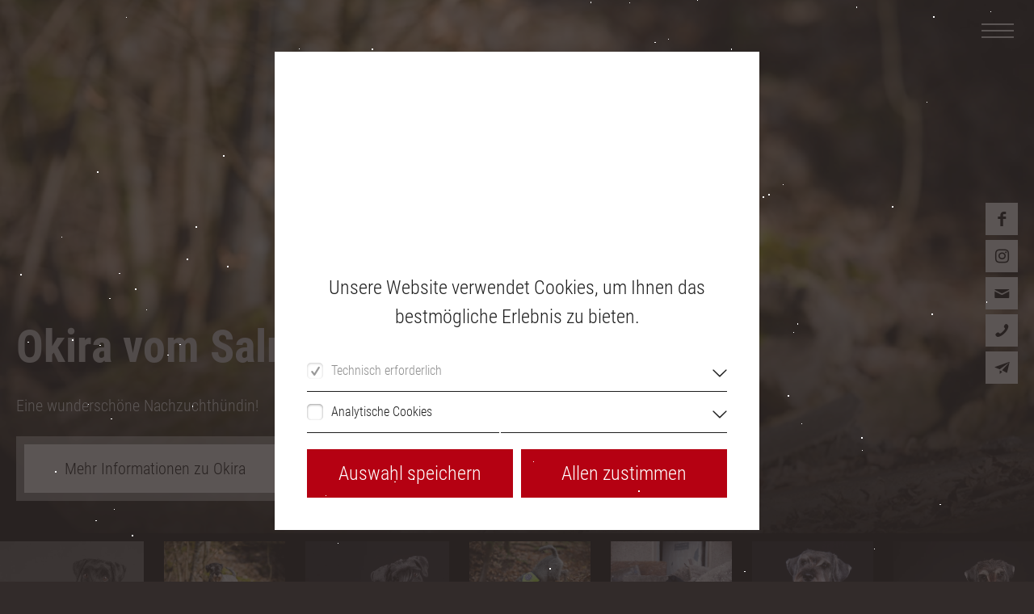

--- FILE ---
content_type: text/html; charset=UTF-8
request_url: https://www.vom-salmbachtal.de/
body_size: 9644
content:
<!DOCTYPE html>
<html prefix="og: http://ogp.me/ns#" lang="de">
<head>
    <meta http-equiv="Content-Type" content="text/html; charset=utf-8"/>
    <meta name="apple-mobile-web-app-capable" content="yes"/>
	<meta http-equiv="x-ua-compatible" content="IE=edge">
            <meta content="Marion Vogler" name="author"/>
    <meta content="" name="keywords"/>
    <meta content="Wir züchten und halten reinrassige Zwergschnauzer in der Farbe schwarz und neu mit dazu gekommen ist unsere Schnauzerdame Nanuk in der Farbe pfeffersalz." name="description"/>
        <title>Schnauzer vom Salmbachtal</title>
	<meta name="viewport" content="width=device-width, initial-scale=1.0, maximum-scale=1.0, user-scalable=no"/>
    <!-- Windows Phone 8 issue fix -->
    <script type="text/javascript">
	<!--
	(function() {
		if ("-ms-user-select" in document.documentElement.style && navigator.userAgent.match(/IEMobile\/10\.0/)) {
			var msViewportStyle = document.createElement("style");
			msViewportStyle.appendChild(
				document.createTextNode("@-ms-viewport{width:auto!important}")
			);
			document.getElementsByTagName("head")[0].appendChild(msViewportStyle);
		}
	})();
	//-->
	</script>
    <!-- CSS -->
    	<link rel="stylesheet" href="https://www.vom-salmbachtal.de/css/font-awesome.min.css">
	    <link rel="stylesheet" href="https://www.vom-salmbachtal.de/css/print.css" media="print">
	<link rel="stylesheet" href="https://www.vom-salmbachtal.de/css/entypo.css">
	<link rel="stylesheet" href="https://www.vom-salmbachtal.de/css/fonts.css">
	<link rel="stylesheet" href="https://www.vom-salmbachtal.de/css/all.css?1760511182">
    <link rel="stylesheet" href="https://www.vom-salmbachtal.de/css/wowslider/gothic/template.css" id="ws_template">
      
    <link rel="stylesheet" id="less_css" type="text/css" href="https://www.vom-salmbachtal.de/css/less.css?1768054305">
        
    <script type="text/javascript">
	
		var url = 'https://www.vom-salmbachtal.de/';
		var folder = '';
		var blog_path = '/aktuelles';
		var last_update = '1760511182';
		var original_title = 'Schnauzer vom Salmbachtal';
		var demo_side_bar = false;
		var langs = Array('de');
		var standard_lang = 'de';
		var link_list = [{"text":"Home","href":"\/","target":""},{"text":"Aktuelles","href":"\/aktuelles","target":""},{"text":"\u00dcber uns","href":"\/ueber_uns","target":""},{"text":"Das sind wir","href":"\/ueber_uns\/das_sind_wir","target":""},{"text":"Wie alles begann","href":"\/ueber_uns\/wie_alles_begann","target":""},{"text":"Auszeichnungen","href":"\/ueber_uns\/auszeichnungen","target":""},{"text":"Schnauzer Beschreibung","href":"\/ueber_uns\/schnauzer_beschreibung","target":""},{"text":"Fortbildung","href":"\/ueber_uns\/fortbildung","target":""},{"text":"Schnauzer","href":"\/schnauzer","target":""},{"text":"Nepomuk vom Salmbachtal","href":"\/schnauzer\/nepomuk_vom_salmbachtal","target":""},{"text":"Oskar vom Salmbachtal","href":"\/schnauzer\/oskar_vom_salmbachtal","target":""},{"text":"Genie vom Salmbachtal","href":"\/schnauzer\/genie_vom_salmbachtal","target":""},{"text":"Nuri vom Salmbachtal","href":"\/schnauzer\/nuri_vom_salmbachtal","target":""},{"text":"Okira vom Salmbachtal","href":"\/schnauzer\/okira_vom_salmbachtal","target":""},{"text":"Borseus Celestine","href":"\/schnauzer\/borseus_celestine","target":""},{"text":"Harry von der Stumpfenburg, Papa Wurf Okira","href":"\/schnauzer\/harry_von_der_stumpfenburg_papa_wurf_okira","target":""},{"text":"Cyrill vom Harlingerland, Papa Wurf Nuri","href":"\/schnauzer\/cyrill_vom_harlingerland_papa_wurf_nuri","target":""},{"text":"Ausstellungen","href":"\/ausstellungen","target":""},{"text":"Nuri vom Salmbachtal","href":"\/ausstellungen\/nuri_vom_salmbachtal","target":""},{"text":"Genie vom Salmbachtal","href":"\/ausstellungen\/genie_vom_salmbachtal","target":""},{"text":"Borseus Celestine","href":"\/ausstellungen\/borseus_celestine","target":""},{"text":"Okira vom Salmbachtal","href":"\/ausstellungen\/okira_vom_salmbachtal","target":""},{"text":"Nepomuk vom Salmbachtal","href":"\/ausstellungen\/nepomuk_vom_salmbachtal","target":""},{"text":"Oskar vom Salmbachtal","href":"\/ausstellungen\/oskar_vom_salmbachtal","target":""},{"text":"Ausbildung","href":"\/ausbildung","target":""},{"text":"Genie","href":"\/ausbildung\/genie","target":""},{"text":"Nuri","href":"\/ausbildung\/nuri","target":""},{"text":"Celestine - Emma","href":"\/ausbildung\/celestine___emma","target":""},{"text":"Odin ","href":"\/ausbildung\/odin_","target":""},{"text":"Nanuk","href":"\/ausbildung\/nanuk","target":""},{"text":"Okira","href":"\/ausbildung\/okira","target":""},{"text":"Welpen","href":"\/welpen","target":""},{"text":"B-Wurf","href":"\/welpen\/b_wurf","target":""},{"text":"C-Wurf","href":"\/welpen\/c_wurf","target":""},{"text":"D-Wurf","href":"\/welpen\/d_wurf","target":""},{"text":"E-Wurf","href":"\/welpen\/e_wurf","target":""},{"text":"F-Wurf","href":"\/welpen\/f_wurf","target":""},{"text":"G-Wurf","href":"\/welpen\/g_wurf","target":""},{"text":"H-Wurf","href":"\/welpen\/h_wurf","target":""},{"text":"I-Wurf","href":"\/welpen\/i_wurf","target":""},{"text":"L-Wurf","href":"\/welpen\/l_wurf","target":""},{"text":"Welpentreffen 2022","href":"\/welpen\/welpentreffen_2022","target":""},{"text":"Interesse","href":"\/welpen\/interesse","target":""},{"text":"Welpentest","href":"\/welpen\/welpentest","target":""},{"text":"Kontakt","href":"\/meta\/kontakt","target":""},{"text":"Impressum","href":"\/meta\/impressum","target":""},{"text":"Datenschutz","href":"\/meta\/datenschutz","target":""},{"text":"Admin","href":"\/meta\/administration","target":""}];
	
		var maps_title = "Schnauzer vom Salmbachtal";
		
		var waiter_type = "standard";
		
		var premium_flag = '1';
		var premium_info = '12s';
		
				var fonts = Array("'Source Sans Pro', sans-serif","Dosis, sans-serif","'Droid Sans', sans-serif","Lato, sans-serif","Quicksand, sans-serif","'Wire One', sans-serif","'Josefin Sans', sans-serif","'Great Vibes', cursive","'Droid Serif', serif","'Open Sans', sans-serif","Orbitron, sans-serif","'Julius Sans One', sans-serif","Italianno, cursive","'Helvetica Neue', Arial, sans-serif","Verdana, Geneva, sans-serif","Georgia, 'Times New Roman', Times, serif","Arial, Helvetica, sans-serif","Tahoma, Geneva, sans-serif","'Lucida Console', Monaco, monospace");
		
		var android = navigator.userAgent.match(/Android/i) != null;
		var ipad = navigator.userAgent.match(/iPad/i) != null;
		var iphone = navigator.userAgent.match(/iPhone/i) != null;
		
		var menu_auto_scroll = 'off';var scroll_top_button = 'on';var ajax_loading = 'on';var header_fixed = 'on';var header_hide_scroll = 'off';var show_cookie_message = 'on';var auto_backup = 'on';var backup_info_via_email = 'on';var font_awesome = 'on';var offline_caching = 'off';var use_sound_for_buttons = 'off';var use_sound_for_navigation = 'off';var sounds_selected = {"sound_on_mouseover":"Bitte w\u00e4hlen","sound_on_click":"Bitte w\u00e4hlen"};var sounds_available = {"Zirpen":"parts\/audios\/zirpen.mp3","Week":"parts\/audios\/week.mp3","Click":"parts\/audios\/click.mp3","Beep":"parts\/audios\/beep.mp3"};var background_images = [];var background_fullsize = 'check';var background_show_random = 'check';var background_animated = '';var background_change_delay = '5';var header_images = [];var header_fullsize = 'check';var header_show_random = 'check';var header_animated = '';var header_change_delay = '5';		
		/* Menu stretch to fullsize */
		var menu_full_width = false;
		var menu_mobile_when_screen_width = '10000px';
	
	</script>
	    
</head>

<body class="menu_horizontal menu_right" data-lang="de" data-active="true">
    <div id="page">
        <div id="background">
            <ul>
                <li class="main"></li>
                <li class="next"></li>
            </ul>
        </div>
        <div id="container_bg">
            <div class="wrapper">
            </div>
        </div>
        
                <div id="scroll_top_button"><a></a></div>
        <div id="user_info">
            <div class="wrapper">
                <div class="padding">
                    <ul>
                        <li>
                            <p class="label">Login:</p>
                            <p class="name"></p>
                        </li>
                        <li>
                            <p>(<a class="logout">Logout</a>)</p>
                        </li>
                    </ul>
                </div>
            </div>
        </div>
		<div id="cookie_message">
			<div class="wrapper">
				<div class="box">
	                <div class="padding">
	                	<div class="logo" style="background-image: url(https://www.vom-salmbachtal.de/css/blank.gif);"></div>						<p>Unsere Website verwendet Cookies, um Ihnen das bestmögliche Erlebnis zu bieten.</p>
						<div class="accordion light">
							<div class="accordion-item">
								<div class="accordion-title">
									<div class="checkbox disabled check">
										<input type="hidden" id="required" value="check" disabled>
										<label for="required">Technisch erforderlich</label>
									</div>
								</div>
								<div class="accordion-content">
									<p>Für die Funktion der Webseite erforderliche Cookies</p>
									<ul class="entry-list">
										<li>
											<div class="checkbox disabled check">
												<input type="hidden" id="session" value="check" disabled>
												<label for="session">Sitzung (Session)</label>
											</div>
										</li>
										<li>
											<div class="checkbox disabled check">
												<input type="hidden" id="language" value="check" disabled>
												<label for="language">Sprachauswahl</label>
											</div>
										</li>
									</ul>
								</div>
							</div>
														<div class="accordion-item">
								<div class="accordion-title">
									<div class="checkbox">
										<input type="hidden" id="additional" value="">
										<label for="additional">Analytische Cookies</label>
									</div>
								</div>
								<div class="accordion-content">
																		<ul class="entry-list">
										<li><div class="checkbox"><input type="hidden" id="additional_entry1" value=""/><label for="additional_entry1">Google Analytics</label><textarea class="script hidden"><script async src="https://www.googletagmanager.com/gtag/js?id=G-WD4NBF4LMC"></script>
<script>
  window.dataLayer = window.dataLayer || [];
  function gtag(){dataLayer.push(arguments);}
  gtag('js', new Date());

  gtag('config', 'G-WD4NBF4LMC');
</script></textarea></div></li>									</ul>
								</div>
							</div>
													</div>
						<div class="buttons">
							<a class="button fullsize" id="accept_cookie_message">Auswahl speichern</a>
							<a class="button fullsize" id="accept_cookies_all">Allen zustimmen</a>
						</div>
						<div class="footer">
													</div>
					</div>
				</div>
			</div>
		</div>
        <div id="header">
			            <div class="wrapper">
				                <div id="textlogo">
                    
                    
                    
                    
                    
                    
                    
                    
                    
                    
                    
                    
                    
                    
                    
                    
                    
                    
                    
                    
                    
                    
                    
                    
                    
                    
                    
                    
                    
                    
                    
                    
                    
                    
                    
                    
                    
                    
                    
                    
                    
                    
                    
                    
                    
                    
                    
                    
                    
                    
                    
                    
                    
                    
                    
                    
                    
                    
                    
                    
                    
                    
                    
                    
                    
                    
                    
                    
                    
                    
                    
                    
                    
                    
                    
                    
                    
                    
                    
                    
                    
                    
                    
                    
                    
                    
                    
                    
                    
                    
                    
                    
                    
                    
                    
                    
                    
                    
                    
                    
                    
                    
                    
                    
                    
                    
                    
                    
                    
                    
                    
                    
                    
                    
                    
                    
                    
                    
                    
                    
                    
                    
                    
                    
                    
                    
                    
                    
                    
                    
                    
                    
                    
                    
                    
                    
                    
                    
                    
                    
                    
                    
                    
                    
                    
                    
                    
                    
                    
                    
                    
                    
                    
                    
                    
                    
                    
                    
                    
                    
                    
                    
                    
                    
                    
                    
                    
                    
                    
                    
                    
                    
                    
                    
                    
                    
                    
                    
                    
                    
                    
                    
                    
                    
                    
                    
                                                                                                                                                                                                                                                                                                                                                                                                                                                                                                                                                                                                                                                                                                                                                                                                                                                                                                                                                                                                                                                                                                                                                                                                                                                                                                                                                                                                                                                                                                                                                                                                                                                                                                                                                                                                                                                                                                                                                                                                                                                                                                                                                                                                                                                                                                                                                                                                                                                                                                                                                                                                                                                                                                                                                                                                                                                                                                                                                                                                                                                                                                                                    </div>
                <div id="imagelogo">
                                        <img src="https://www.vom-salmbachtal.de/css/blank.gif" alt="Schnauzer vom Salmbachtal"/>
                </div>
                <div id="header_images">
                    <ul>
                        <li class="main"></li>
                        <li class="next"></li>
                    </ul>
                </div>
                <div class="background_container">
                    <img class="background" src="https://www.vom-salmbachtal.de/css/blank.gif" alt="Schnauzer vom Salmbachtal"/>
                </div>
                <div class="background_color"></div>
            </div>
        </div>
        <div id="menu">
            <div class="container">
	<div class="wrapper ">

		<div class="bg"></div>
		
		<div class="right"><div class="pull" data-mobile-style="overlay"><p><span><span></span><span></span><span></span></span></p></div><ul id="navi_main" class="navi"><li id="home" class="active"  ><a style="" href="https://www.vom-salmbachtal.de/" class="de level1">Home</a><input type="hidden" class="name" value="Home"/>
					<input type="hidden" class="lang_born" value="en"/><div class="drop_down center">
						<ul></ul>
					</div></li><li id="aktuelles" class=""  ><a style="" href="https://www.vom-salmbachtal.de/aktuelles" class="de level1">Aktuelles</a><input type="hidden" class="name" value="Aktuelles"/>
					<input type="hidden" class="lang_born" value="de"/><div class="drop_down center">
						<ul></ul>
					</div></li><li id="ueber_uns" class=""  ><a style="" href="https://www.vom-salmbachtal.de/ueber_uns" class="de level1">Über uns</a><input type="hidden" class="name" value="Über uns"/>
					<input type="hidden" class="lang_born" value="de"/><div class="drop_down center">
						<ul><li id="das_sind_wir" class=""  ><a style="" href="https://www.vom-salmbachtal.de/ueber_uns/das_sind_wir" class="de">Das sind wir</a><input type="hidden" class="name" value="Das sind wir"/>
								<input type="hidden" class="lang_born" value="de"/>

							</li><li id="wie_alles_begann" class=""  ><a style="" href="https://www.vom-salmbachtal.de/ueber_uns/wie_alles_begann" class="de">Wie alles begann</a><input type="hidden" class="name" value="Wie alles begann"/>
								<input type="hidden" class="lang_born" value="de"/>

							</li><li id="auszeichnungen" class=""  ><a style="" href="https://www.vom-salmbachtal.de/ueber_uns/auszeichnungen" class="de">Auszeichnungen</a><input type="hidden" class="name" value="Auszeichnungen"/>
								<input type="hidden" class="lang_born" value="de"/>

							</li><li id="schnauzer_beschreibung" class=""  ><a style="" href="https://www.vom-salmbachtal.de/ueber_uns/schnauzer_beschreibung" class="de">Schnauzer Beschreibung</a><input type="hidden" class="name" value="Schnauzer Beschreibung"/>
								<input type="hidden" class="lang_born" value="de"/>

							</li><li id="fortbildung" class=""  ><a style="" href="https://www.vom-salmbachtal.de/ueber_uns/fortbildung" class="de">Fortbildung</a><input type="hidden" class="name" value="Fortbildung"/>
								<input type="hidden" class="lang_born" value="de"/>

							</li></ul>
					</div></li><li id="schnauzer" class=""  ><a style="" href="https://www.vom-salmbachtal.de/schnauzer" class="de level1">Schnauzer</a><input type="hidden" class="name" value="Schnauzer"/>
					<input type="hidden" class="lang_born" value="de"/><div class="drop_down center">
						<ul><li id="nepomuk_vom_salmbachtal" class=""  ><a style="" href="https://www.vom-salmbachtal.de/schnauzer/nepomuk_vom_salmbachtal" class="de">Nepomuk vom Salmbachtal</a><input type="hidden" class="name" value="Nepomuk vom Salmbachtal"/>
								<input type="hidden" class="lang_born" value="de"/>

							</li><li id="oskar_vom_salmbachtal" class=""  ><a style="" href="https://www.vom-salmbachtal.de/schnauzer/oskar_vom_salmbachtal" class="de">Oskar vom Salmbachtal</a><input type="hidden" class="name" value="Oskar vom Salmbachtal"/>
								<input type="hidden" class="lang_born" value="de"/>

							</li><li id="genie_vom_salmbachtal" class=""  ><a style="" href="https://www.vom-salmbachtal.de/schnauzer/genie_vom_salmbachtal" class="de">Genie vom Salmbachtal</a><input type="hidden" class="name" value="Genie vom Salmbachtal"/>
								<input type="hidden" class="lang_born" value="de"/>

							</li><li id="miro_vom_wesenswart" class=""  hidden><a style="" href="https://www.vom-salmbachtal.de/schnauzer/miro_vom_wesenswart" class="de">Miro vom Wesenswart</a><input type="hidden" class="name" value="Miro vom Wesenswart"/>
								<input type="hidden" class="lang_born" value="de"/>

							</li><li id="donna_vom_salmbachtal" class=""  hidden><a style="" href="https://www.vom-salmbachtal.de/schnauzer/donna_vom_salmbachtal" class="de">Donna vom Salmbachtal</a><input type="hidden" class="name" value="Donna vom Salmbachtal"/>
								<input type="hidden" class="lang_born" value="de"/>

							</li><li id="nuri_vom_salmbachtal" class=""  ><a style="" href="https://www.vom-salmbachtal.de/schnauzer/nuri_vom_salmbachtal" class="de">Nuri vom Salmbachtal</a><input type="hidden" class="name" value="Nuri vom Salmbachtal"/>
								<input type="hidden" class="lang_born" value="de"/>

							</li><li id="okira_vom_salmbachtal" class=""  ><a style="" href="https://www.vom-salmbachtal.de/schnauzer/okira_vom_salmbachtal" class="de">Okira vom Salmbachtal</a><input type="hidden" class="name" value="Okira vom Salmbachtal"/>
								<input type="hidden" class="lang_born" value="de"/>

							</li><li id="mara_vom_bosenberg" class=""  hidden><a style="" href="https://www.vom-salmbachtal.de/schnauzer/mara_vom_bosenberg" class="de">Mara vom Bosenberg</a><input type="hidden" class="name" value="Mara vom Bosenberg"/>
								<input type="hidden" class="lang_born" value="de"/>

							</li><li id="borseus_celestine" class=""  ><a style="" href="https://www.vom-salmbachtal.de/schnauzer/borseus_celestine" class="de">Borseus Celestine</a><input type="hidden" class="name" value="Borseus Celestine"/>
								<input type="hidden" class="lang_born" value="de"/>

							</li><li id="pepe_jello_vom_hasetaler_land" class=""  hidden><a style="" href="https://www.vom-salmbachtal.de/schnauzer/pepe_jello_vom_hasetaler_land" class="de">Pepe-Jello vom Hasetaler Land</a><input type="hidden" class="name" value="Pepe-Jello vom Hasetaler Land"/>
								<input type="hidden" class="lang_born" value="de"/>

							</li><li id="harry_von_der_stumpfenburg_papa_wurf_okira" class=""  ><a style="" href="https://www.vom-salmbachtal.de/schnauzer/harry_von_der_stumpfenburg_papa_wurf_okira" class="de">Harry von der Stumpfenburg, Papa Wurf Okira</a><input type="hidden" class="name" value="Harry von der Stumpfenburg, Papa Wurf Okira"/>
								<input type="hidden" class="lang_born" value="de"/>

							</li><li id="ismael_von_picks_haus___papa_p_wurf" class=""  hidden><a style="" href="https://www.vom-salmbachtal.de/schnauzer/ismael_von_picks_haus___papa_p_wurf" class="de">Ismael von Picks Haus - Papa P-Wurf</a><input type="hidden" class="name" value="Ismael von Picks Haus - Papa P-Wurf"/>
								<input type="hidden" class="lang_born" value="de"/>

							</li><li id="bo_junior_vom_tor_zum_fischland_papa_wurf_nuri" class=""  hidden><a style="" href="https://www.vom-salmbachtal.de/schnauzer/bo_junior_vom_tor_zum_fischland_papa_wurf_nuri" class="de">Bo Junior vom Tor zum Fischland, Papa Wurf Nuri</a><input type="hidden" class="name" value="Bo Junior vom Tor zum Fischland, Papa Wurf Nuri"/>
								<input type="hidden" class="lang_born" value="de"/>

							</li><li id="cyrill_vom_harlingerland_papa_wurf_nuri" class=""  ><a style="" href="https://www.vom-salmbachtal.de/schnauzer/cyrill_vom_harlingerland_papa_wurf_nuri" class="de">Cyrill vom Harlingerland, Papa Wurf Nuri</a><input type="hidden" class="name" value="Cyrill vom Harlingerland, Papa Wurf Nuri"/>
								<input type="hidden" class="lang_born" value="de"/>

							</li></ul>
					</div></li><li id="ausstellungen" class=""  ><a style="" href="https://www.vom-salmbachtal.de/ausstellungen" class="de level1">Ausstellungen</a><input type="hidden" class="name" value="Ausstellungen"/>
					<input type="hidden" class="lang_born" value="de"/><div class="drop_down center">
						<ul><li id="donna_vom_salmbachtal" class=""  hidden><a style="" href="https://www.vom-salmbachtal.de/ausstellungen/donna_vom_salmbachtal" class="de">Donna vom Salmbachtal</a><input type="hidden" class="name" value="Donna vom Salmbachtal"/>
								<input type="hidden" class="lang_born" value="de"/>

							</li><li id="nuri_vom_salmbachtal" class=""  ><a style="" href="https://www.vom-salmbachtal.de/ausstellungen/nuri_vom_salmbachtal" class="de">Nuri vom Salmbachtal</a><input type="hidden" class="name" value="Nuri vom Salmbachtal"/>
								<input type="hidden" class="lang_born" value="de"/>

							</li><li id="genie_vom_salmbachtal" class=""  ><a style="" href="https://www.vom-salmbachtal.de/ausstellungen/genie_vom_salmbachtal" class="de">Genie vom Salmbachtal</a><input type="hidden" class="name" value="Genie vom Salmbachtal"/>
								<input type="hidden" class="lang_born" value="de"/>

							</li><li id="frida_vom_salmbachtal" class=""  hidden><a style="" href="https://www.vom-salmbachtal.de/ausstellungen/frida_vom_salmbachtal" class="de">Frida vom Salmbachtal</a><input type="hidden" class="name" value="Frida vom Salmbachtal"/>
								<input type="hidden" class="lang_born" value="de"/>

							</li><li id="flash_vom_salmbachtal" class=""  hidden><a style="" href="https://www.vom-salmbachtal.de/ausstellungen/flash_vom_salmbachtal" class="de">Flash vom Salmbachtal</a><input type="hidden" class="name" value="Flash vom Salmbachtal"/>
								<input type="hidden" class="lang_born" value="de"/>

							</li><li id="hanna_anna_vom_salmbachtal" class=""  hidden><a style="" href="https://www.vom-salmbachtal.de/ausstellungen/hanna_anna_vom_salmbachtal" class="de">Hanna-Anna vom Salmbachtal</a><input type="hidden" class="name" value="Hanna-Anna vom Salmbachtal"/>
								<input type="hidden" class="lang_born" value="de"/>

							</li><li id="ghost_vom_salmbachtal" class=""  hidden><a style="" href="https://www.vom-salmbachtal.de/ausstellungen/ghost_vom_salmbachtal" class="de">Ghost vom Salmbachtal</a><input type="hidden" class="name" value="Ghost vom Salmbachtal"/>
								<input type="hidden" class="lang_born" value="de"/>

							</li><li id="borseus_celestine" class=""  ><a style="" href="https://www.vom-salmbachtal.de/ausstellungen/borseus_celestine" class="de">Borseus Celestine</a><input type="hidden" class="name" value="Borseus Celestine"/>
								<input type="hidden" class="lang_born" value="de"/>

							</li><li id="lou_vom_salmbachtal" class=""  hidden><a style="" href="https://www.vom-salmbachtal.de/ausstellungen/lou_vom_salmbachtal" class="de">Lou vom Salmbachtal</a><input type="hidden" class="name" value="Lou vom Salmbachtal"/>
								<input type="hidden" class="lang_born" value="de"/>

							</li><li id="okira_vom_salmbachtal" class=""  ><a style="" href="https://www.vom-salmbachtal.de/ausstellungen/okira_vom_salmbachtal" class="de">Okira vom Salmbachtal</a><input type="hidden" class="name" value="Okira vom Salmbachtal"/>
								<input type="hidden" class="lang_born" value="de"/>

							</li><li id="nepomuk_vom_salmbachtal" class=""  ><a style="" href="https://www.vom-salmbachtal.de/ausstellungen/nepomuk_vom_salmbachtal" class="de">Nepomuk vom Salmbachtal</a><input type="hidden" class="name" value="Nepomuk vom Salmbachtal"/>
								<input type="hidden" class="lang_born" value="de"/>

							</li><li id="oskar_vom_salmbachtal" class=""  ><a style="" href="https://www.vom-salmbachtal.de/ausstellungen/oskar_vom_salmbachtal" class="de">Oskar vom Salmbachtal</a><input type="hidden" class="name" value="Oskar vom Salmbachtal"/>
								<input type="hidden" class="lang_born" value="de"/>

							</li></ul>
					</div></li><li id="ausbildung" class=""  ><a style="" href="https://www.vom-salmbachtal.de/ausbildung" class="de level1">Ausbildung</a><input type="hidden" class="name" value="Ausbildung"/>
					<input type="hidden" class="lang_born" value="de"/><div class="drop_down center">
						<ul><li id="genie" class=""  ><a style="" href="https://www.vom-salmbachtal.de/ausbildung/genie" class="de">Genie</a><input type="hidden" class="name" value="Genie"/>
								<input type="hidden" class="lang_born" value="de"/>

							</li><li id="nuri" class=""  ><a style="" href="https://www.vom-salmbachtal.de/ausbildung/nuri" class="de">Nuri</a><input type="hidden" class="name" value="Nuri"/>
								<input type="hidden" class="lang_born" value="de"/>

							</li><li id="celestine___emma" class=""  ><a style="" href="https://www.vom-salmbachtal.de/ausbildung/celestine___emma" class="de">Celestine - Emma</a><input type="hidden" class="name" value="Celestine - Emma"/>
								<input type="hidden" class="lang_born" value="de"/>

							</li><li id="odin_" class=""  ><a style="" href="https://www.vom-salmbachtal.de/ausbildung/odin_" class="de">Odin </a><input type="hidden" class="name" value="Odin "/>
								<input type="hidden" class="lang_born" value="de"/>

							</li><li id="bonita" class=""  hidden><a style="" href="https://www.vom-salmbachtal.de/ausbildung/bonita" class="de">Bonita</a><input type="hidden" class="name" value="Bonita"/>
								<input type="hidden" class="lang_born" value="de"/>

							</li><li id="karlos" class=""  hidden><a style="" href="https://www.vom-salmbachtal.de/ausbildung/karlos" class="de">Karlos</a><input type="hidden" class="name" value="Karlos"/>
								<input type="hidden" class="lang_born" value="de"/>

							</li><li id="nanuk" class=""  ><a style="" href="https://www.vom-salmbachtal.de/ausbildung/nanuk" class="de">Nanuk</a><input type="hidden" class="name" value="Nanuk"/>
								<input type="hidden" class="lang_born" value="de"/>

							</li><li id="donna" class=""  hidden><a style="" href="https://www.vom-salmbachtal.de/ausbildung/donna" class="de">Donna</a><input type="hidden" class="name" value="Donna"/>
								<input type="hidden" class="lang_born" value="de"/>

							</li><li id="zophia" class=""  hidden><a style="" href="https://www.vom-salmbachtal.de/ausbildung/zophia" class="de">Zophia</a><input type="hidden" class="name" value="Zophia"/>
								<input type="hidden" class="lang_born" value="de"/>

							</li><li id="frida" class=""  hidden><a style="" href="https://www.vom-salmbachtal.de/ausbildung/frida" class="de">Frida</a><input type="hidden" class="name" value="Frida"/>
								<input type="hidden" class="lang_born" value="de"/>

							</li><li id="ghost" class=""  hidden><a style="" href="https://www.vom-salmbachtal.de/ausbildung/ghost" class="de">Ghost</a><input type="hidden" class="name" value="Ghost"/>
								<input type="hidden" class="lang_born" value="de"/>

							</li><li id="okira" class=""  ><a style="" href="https://www.vom-salmbachtal.de/ausbildung/okira" class="de">Okira</a><input type="hidden" class="name" value="Okira"/>
								<input type="hidden" class="lang_born" value="de"/>

							</li></ul>
					</div></li><li id="welpen" class=""  ><a style="" href="https://www.vom-salmbachtal.de/welpen" class="de level1">Welpen</a><input type="hidden" class="name" value="Welpen"/>
					<input type="hidden" class="lang_born" value="de"/><div class="drop_down center">
						<ul><li id="b_wurf" class=""  ><a style="" href="https://www.vom-salmbachtal.de/welpen/b_wurf" class="de">B-Wurf</a><input type="hidden" class="name" value="B-Wurf"/>
								<input type="hidden" class="lang_born" value="de"/>

							</li><li id="c_wurf" class=""  ><a style="" href="https://www.vom-salmbachtal.de/welpen/c_wurf" class="de">C-Wurf</a><input type="hidden" class="name" value="C-Wurf"/>
								<input type="hidden" class="lang_born" value="de"/>

							</li><li id="d_wurf" class=""  ><a style="" href="https://www.vom-salmbachtal.de/welpen/d_wurf" class="de">D-Wurf</a><input type="hidden" class="name" value="D-Wurf"/>
								<input type="hidden" class="lang_born" value="de"/>

							</li><li id="e_wurf" class=""  ><a style="" href="https://www.vom-salmbachtal.de/welpen/e_wurf" class="de">E-Wurf</a><input type="hidden" class="name" value="E-Wurf"/>
								<input type="hidden" class="lang_born" value="de"/>

							</li><li id="f_wurf" class=""  ><a style="" href="https://www.vom-salmbachtal.de/welpen/f_wurf" class="de">F-Wurf</a><input type="hidden" class="name" value="F-Wurf"/>
								<input type="hidden" class="lang_born" value="de"/>

							</li><li id="g_wurf" class=""  ><a style="" href="https://www.vom-salmbachtal.de/welpen/g_wurf" class="de">G-Wurf</a><input type="hidden" class="name" value="G-Wurf"/>
								<input type="hidden" class="lang_born" value="de"/>

							</li><li id="h_wurf" class=""  ><a style="" href="https://www.vom-salmbachtal.de/welpen/h_wurf" class="de">H-Wurf</a><input type="hidden" class="name" value="H-Wurf"/>
								<input type="hidden" class="lang_born" value="de"/>

							</li><li id="i_wurf" class=""  ><a style="" href="https://www.vom-salmbachtal.de/welpen/i_wurf" class="de">I-Wurf</a><input type="hidden" class="name" value="I-Wurf"/>
								<input type="hidden" class="lang_born" value="de"/>

							</li><li id="k_wurf" class="" locked hidden><a style="" href="https://www.vom-salmbachtal.de/welpen/k_wurf" class="de">K-Wurf</a><input type="hidden" class="name" value="K-Wurf"/>
								<input type="hidden" class="lang_born" value="de"/>

							</li><li id="l_wurf" class=""  ><a style="" href="https://www.vom-salmbachtal.de/welpen/l_wurf" class="de">L-Wurf</a><input type="hidden" class="name" value="L-Wurf"/>
								<input type="hidden" class="lang_born" value="de"/>

							</li><li id="welpentreffen_2022" class=""  ><a style="" href="https://www.vom-salmbachtal.de/welpen/welpentreffen_2022" class="de">Welpentreffen 2022</a><input type="hidden" class="name" value="Welpentreffen 2022"/>
								<input type="hidden" class="lang_born" value="de"/>

							</li><li id="interesse" class=""  ><a style="" href="https://www.vom-salmbachtal.de/welpen/interesse" class="de">Interesse</a><input type="hidden" class="name" value="Interesse"/>
								<input type="hidden" class="lang_born" value="de"/>

							</li><li id="welpentest" class=""  ><a style="" href="https://www.vom-salmbachtal.de/welpen/welpentest" class="de">Welpentest</a><input type="hidden" class="name" value="Welpentest"/>
								<input type="hidden" class="lang_born" value="de"/>

							</li></ul>
					</div></li></ul>
			
		</div>
	</div>
</div>        </div><div id="container" class=""><div id="content"><ul class="elements"><li class="element s-slider" data-visible="yes" data-languages="" style="" data-fullwidth="true" id="0NTHTBKU3W"><div class="wrapper"><div class="padding"><ul class="children_big"><li class="big"><div class="gallery">


	<div class="slideshow" data-render>
		<div class="gallery_settings">
			<input type="hidden" value="3500" class="delay"/>
			<input type="hidden" value="slideshow" class="type"/>
			<input type="hidden" value="check" class="bullets"/>
			<input type="hidden" value="check" class="thumbnails"/>
			<input type="hidden" value="" class="controls"/>
		</div>
		<div class="images">
			<ul>
			
								<li style="background-image: url('https://www.vom-salmbachtal.de/files/images/slide_nuri.webp')">

								
				
				
					
				
					
				
					
				
					
				
					
				
					
								
				<img  srcset="https://www.vom-salmbachtal.de/files/images/size_320/slide_nuri.webp 320w,https://www.vom-salmbachtal.de/files/images/size_640/slide_nuri.webp 640w,https://www.vom-salmbachtal.de/files/images/size_960/slide_nuri.webp 960w,https://www.vom-salmbachtal.de/files/images/size_1200/slide_nuri.webp 1200w,https://www.vom-salmbachtal.de/files/images/size_1600/slide_nuri.webp 1600w,https://www.vom-salmbachtal.de/files/images/size_3200/slide_nuri.webp 3200w" data-src="https://www.vom-salmbachtal.de/files/images/slide_nuri.webp" src="https://www.vom-salmbachtal.de/files/images/slide_nuri.webp" alt="&amp;lt;p&amp;gt;Es wird spannend! Nuri ist l&amp;amp;auml;ufig, bald geht es Richtung Gudensberg!&amp;lt;/p&amp;gt;&amp;lt;p&amp;gt;&amp;lt;a class=&#039;button white&#039; href=&#039;/schnauzer/nuri_vom_salmbachtal&#039;&amp;gt;Mehr Infomationen zu Nuri&amp;lt;/a&amp;gt;&amp;lt;/p&amp;gt;" title="Nuri vom Salmbachtal"/>
				
				
				</li>
								<li style="background-image: url('https://www.vom-salmbachtal.de/files/images/2023_03_03_nof_92.jpg')">

								
				
				
					
				
					
				
					
				
					
				
					
				
					
								
				<img  srcset="https://www.vom-salmbachtal.de/files/images/size_320/2023_03_03_nof_92.jpg 320w,https://www.vom-salmbachtal.de/files/images/size_640/2023_03_03_nof_92.jpg 640w,https://www.vom-salmbachtal.de/files/images/size_960/2023_03_03_nof_92.jpg 960w,https://www.vom-salmbachtal.de/files/images/size_1200/2023_03_03_nof_92.jpg 1200w,https://www.vom-salmbachtal.de/files/images/size_1600/2023_03_03_nof_92.jpg 1600w,https://www.vom-salmbachtal.de/files/images/size_3200/2023_03_03_nof_92.jpg 3200w" data-src="https://www.vom-salmbachtal.de/files/images/2023_03_03_nof_92.jpg" src="https://www.vom-salmbachtal.de/files/images/2023_03_03_nof_92.jpg" alt="&amp;lt;p&amp;gt;Eine wundersch&amp;amp;ouml;ne Nachzuchth&amp;amp;uuml;ndin!&amp;lt;/p&amp;gt;&amp;lt;p&amp;gt;&amp;lt;a class=&#039;button white&#039; href=&#039;/schnauzer/okira_vom_salmbachtal&#039;&amp;gt;Mehr Informationen zu Okira&amp;lt;/a&amp;gt;&amp;lt;/p&amp;gt;" title="Okira vom Salmbachtal"/>
				
				
				</li>
								<li style="background-image: url('https://www.vom-salmbachtal.de/files/images/slide_borseus.webp')">

								
				
				
					
				
					
				
					
				
					
				
					
				
					
								
				<img  srcset="https://www.vom-salmbachtal.de/files/images/size_320/slide_borseus.webp 320w,https://www.vom-salmbachtal.de/files/images/size_640/slide_borseus.webp 640w,https://www.vom-salmbachtal.de/files/images/size_960/slide_borseus.webp 960w,https://www.vom-salmbachtal.de/files/images/size_1200/slide_borseus.webp 1200w,https://www.vom-salmbachtal.de/files/images/size_1600/slide_borseus.webp 1600w,https://www.vom-salmbachtal.de/files/images/size_3200/slide_borseus.webp 3200w" data-src="https://www.vom-salmbachtal.de/files/images/slide_borseus.webp" src="https://www.vom-salmbachtal.de/files/images/slide_borseus.webp" alt="&amp;lt;p&amp;gt;Sie ist eine total ausgeglichene tolle H&amp;amp;uuml;ndin!&amp;lt;/p&amp;gt;&amp;lt;p&amp;gt;&amp;lt;a class=&#039;button white&#039; href=&#039;/schnauzer/borseus_celestine&#039;&amp;gt;Mehr Infomationen zu Emma&amp;lt;/a&amp;gt;&amp;lt;/p&amp;gt;" title="Borseus Celestine aka. Emma"/>
				
				
				</li>
								<li style="background-image: url('https://www.vom-salmbachtal.de/files/images/homepage.jpeg')">

								
				
				
					
				
					
				
					
				
					
				
					
				
					
								
				<img  srcset="https://www.vom-salmbachtal.de/files/images/size_320/homepage.jpeg 320w,https://www.vom-salmbachtal.de/files/images/size_640/homepage.jpeg 640w,https://www.vom-salmbachtal.de/files/images/size_960/homepage.jpeg 960w,https://www.vom-salmbachtal.de/files/images/size_1200/homepage.jpeg 1200w,https://www.vom-salmbachtal.de/files/images/size_1600/homepage.jpeg 1600w,https://www.vom-salmbachtal.de/files/images/size_3200/homepage.jpeg 3200w" data-src="https://www.vom-salmbachtal.de/files/images/homepage.jpeg" src="https://www.vom-salmbachtal.de/files/images/homepage.jpeg" alt="&amp;lt;p&amp;gt;Sie ist ein augebildeter Rettungshund!&amp;lt;br&amp;gt;Genie at work!&amp;lt;/p&amp;gt;&amp;lt;p&amp;gt;&amp;lt;a class=&#039;button white&#039; href=&#039;/ausbildung/genie&#039;&amp;gt;Mehr zu Genies Ausbildung&amp;lt;/a&amp;gt;&amp;lt;/p&amp;gt;&amp;lt;p&amp;gt;&amp;lt;br&amp;gt;&amp;lt;/p&amp;gt;" title="Genie vom Salmbachtal"/>
				
				
				</li>
								<li style="background-image: url('https://www.vom-salmbachtal.de/files/images/_b6a4515.jpg')">

								
				
				
					
				
					
				
					
				
					
				
					
				
					
								
				<img  srcset="https://www.vom-salmbachtal.de/files/images/size_320/_b6a4515.jpg 320w,https://www.vom-salmbachtal.de/files/images/size_640/_b6a4515.jpg 640w,https://www.vom-salmbachtal.de/files/images/size_960/_b6a4515.jpg 960w,https://www.vom-salmbachtal.de/files/images/size_1200/_b6a4515.jpg 1200w,https://www.vom-salmbachtal.de/files/images/size_1600/_b6a4515.jpg 1600w,https://www.vom-salmbachtal.de/files/images/size_3200/_b6a4515.jpg 3200w" data-src="https://www.vom-salmbachtal.de/files/images/_b6a4515.jpg" src="https://www.vom-salmbachtal.de/files/images/_b6a4515.jpg" alt="&amp;lt;p&amp;gt;Auch sie will ein Rettungshund werden!&amp;lt;/p&amp;gt;&amp;lt;p&amp;gt;&amp;lt;a class=&#039;button white&#039; href=&#039;/ausbildung/nuri&#039;&amp;gt;Mehr zu Nuris Ausbildung&amp;lt;/a&amp;gt;&amp;lt;/p&amp;gt;" title="Nuri in der Ausbildung"/>
				
				
				</li>
								<li style="background-image: url('https://www.vom-salmbachtal.de/files/images/img_59.jpg')">

								
				
				
					
				
					
				
					
				
					
				
					
				
					
								
				<img  srcset="https://www.vom-salmbachtal.de/files/images/size_320/img_59.jpg 320w,https://www.vom-salmbachtal.de/files/images/size_640/img_59.jpg 640w,https://www.vom-salmbachtal.de/files/images/size_960/img_59.jpg 960w,https://www.vom-salmbachtal.de/files/images/size_1200/img_59.jpg 1200w,https://www.vom-salmbachtal.de/files/images/size_1600/img_59.jpg 1600w,https://www.vom-salmbachtal.de/files/images/size_3200/img_59.jpg 3200w" data-src="https://www.vom-salmbachtal.de/files/images/img_59.jpg" src="https://www.vom-salmbachtal.de/files/images/img_59.jpg" alt="&amp;lt;p&amp;gt;Sie ist die Rudelchefin und hat alles im Griff!&amp;lt;/p&amp;gt;&amp;lt;p&amp;gt;&amp;lt;a class=&#039;button white&#039; href=&#039;/schnauzer/genie_vom_salmbachtal&#039;&amp;gt;Mehr Informationen zu Genie&amp;lt;/a&amp;gt;&amp;lt;/p&amp;gt;" title="Genie vom Salmbachtal"/>
				
				
				</li>
								<li style="background-image: url('https://www.vom-salmbachtal.de/files/images/slide_nanuk.webp')">

								
				
				
					
				
					
				
					
				
					
				
					
				
					
								
				<img  srcset="https://www.vom-salmbachtal.de/files/images/size_320/slide_nanuk.webp 320w,https://www.vom-salmbachtal.de/files/images/size_640/slide_nanuk.webp 640w,https://www.vom-salmbachtal.de/files/images/size_960/slide_nanuk.webp 960w,https://www.vom-salmbachtal.de/files/images/size_1200/slide_nanuk.webp 1200w,https://www.vom-salmbachtal.de/files/images/size_1600/slide_nanuk.webp 1600w,https://www.vom-salmbachtal.de/files/images/size_3200/slide_nanuk.webp 3200w" data-src="https://www.vom-salmbachtal.de/files/images/slide_nanuk.webp" src="https://www.vom-salmbachtal.de/files/images/slide_nanuk.webp" alt="&amp;lt;p&amp;gt;Sie war unser 1. Mittelschnauzer, mittlerweile ist sie in Rente und genie&amp;amp;szlig;t es!&amp;lt;/p&amp;gt;&amp;lt;p&amp;gt;&amp;lt;a class=&#039;button white&#039; href=&#039;/schnauzer/nanuk_vom_wesenswart&#039;&amp;gt;Mehr Infomationen zu Nanuk&amp;lt;/a&amp;gt;&amp;lt;/p&amp;gt;" title="Nanuk vom Wesenswart"/>
				
				
				</li>
								<li style="background-image: url('https://www.vom-salmbachtal.de/files/images/n3neu.jpg')">

								
				
				
					
				
					
				
					
				
					
				
					
				
					
								
				<img  srcset="https://www.vom-salmbachtal.de/files/images/size_320/n3neu.jpg 320w,https://www.vom-salmbachtal.de/files/images/size_640/n3neu.jpg 640w,https://www.vom-salmbachtal.de/files/images/size_960/n3neu.jpg 960w,https://www.vom-salmbachtal.de/files/images/size_1200/n3neu.jpg 1200w,https://www.vom-salmbachtal.de/files/images/size_1600/n3neu.jpg 1600w,https://www.vom-salmbachtal.de/files/images/size_3200/n3neu.jpg 3200w" data-src="https://www.vom-salmbachtal.de/files/images/n3neu.jpg" src="https://www.vom-salmbachtal.de/files/images/n3neu.jpg" alt="&amp;lt;p&amp;gt;Er steht der Damenwelt nun bereit!&amp;lt;br&amp;gt;Ein toller Kerl!&amp;lt;/p&amp;gt;&amp;lt;p&amp;gt;&amp;lt;a class=&#039;button white&#039; href=&#039;/schnauzer/nepomuk_vom_salmbachtal&#039;&amp;gt;Mehr zu Nepomuk&amp;lt;/a&amp;gt;&amp;lt;/p&amp;gt;" title="Nepomuk vom Salmbachtal"/>
				
				
				</li>
							
			</ul>
		</div>
		
				
					
			<div class="slideshow-thumbs">
				<ul>
									
										
					<li><a href="#" title="&amp;lt;p&amp;gt;Es wird spannend! Nuri ist l&amp;amp;auml;ufig, bald geht es Richtung Gudensberg!&amp;lt;/p&amp;gt;&amp;lt;p&amp;gt;&amp;lt;a class=&#039;button white&#039; href=&#039;/schnauzer/nuri_vom_salmbachtal&#039;&amp;gt;Mehr Infomationen zu Nuri&amp;lt;/a&amp;gt;&amp;lt;/p&amp;gt;"><img src="https://www.vom-salmbachtal.de/files/images/size_320/slide_nuri.webp"/></a></li>

									
										
					<li><a href="#" title="&amp;lt;p&amp;gt;Eine wundersch&amp;amp;ouml;ne Nachzuchth&amp;amp;uuml;ndin!&amp;lt;/p&amp;gt;&amp;lt;p&amp;gt;&amp;lt;a class=&#039;button white&#039; href=&#039;/schnauzer/okira_vom_salmbachtal&#039;&amp;gt;Mehr Informationen zu Okira&amp;lt;/a&amp;gt;&amp;lt;/p&amp;gt;"><img src="https://www.vom-salmbachtal.de/files/images/size_320/2023_03_03_nof_92.jpg"/></a></li>

									
										
					<li><a href="#" title="&amp;lt;p&amp;gt;Sie ist eine total ausgeglichene tolle H&amp;amp;uuml;ndin!&amp;lt;/p&amp;gt;&amp;lt;p&amp;gt;&amp;lt;a class=&#039;button white&#039; href=&#039;/schnauzer/borseus_celestine&#039;&amp;gt;Mehr Infomationen zu Emma&amp;lt;/a&amp;gt;&amp;lt;/p&amp;gt;"><img src="https://www.vom-salmbachtal.de/files/images/size_320/slide_borseus.webp"/></a></li>

									
										
					<li><a href="#" title="&amp;lt;p&amp;gt;Sie ist ein augebildeter Rettungshund!&amp;lt;br&amp;gt;Genie at work!&amp;lt;/p&amp;gt;&amp;lt;p&amp;gt;&amp;lt;a class=&#039;button white&#039; href=&#039;/ausbildung/genie&#039;&amp;gt;Mehr zu Genies Ausbildung&amp;lt;/a&amp;gt;&amp;lt;/p&amp;gt;&amp;lt;p&amp;gt;&amp;lt;br&amp;gt;&amp;lt;/p&amp;gt;"><img src="https://www.vom-salmbachtal.de/files/images/size_320/homepage.jpeg"/></a></li>

									
										
					<li><a href="#" title="&amp;lt;p&amp;gt;Auch sie will ein Rettungshund werden!&amp;lt;/p&amp;gt;&amp;lt;p&amp;gt;&amp;lt;a class=&#039;button white&#039; href=&#039;/ausbildung/nuri&#039;&amp;gt;Mehr zu Nuris Ausbildung&amp;lt;/a&amp;gt;&amp;lt;/p&amp;gt;"><img src="https://www.vom-salmbachtal.de/files/images/size_320/_b6a4515.jpg"/></a></li>

									
										
					<li><a href="#" title="&amp;lt;p&amp;gt;Sie ist die Rudelchefin und hat alles im Griff!&amp;lt;/p&amp;gt;&amp;lt;p&amp;gt;&amp;lt;a class=&#039;button white&#039; href=&#039;/schnauzer/genie_vom_salmbachtal&#039;&amp;gt;Mehr Informationen zu Genie&amp;lt;/a&amp;gt;&amp;lt;/p&amp;gt;"><img src="https://www.vom-salmbachtal.de/files/images/size_320/img_59.jpg"/></a></li>

									
										
					<li><a href="#" title="&amp;lt;p&amp;gt;Sie war unser 1. Mittelschnauzer, mittlerweile ist sie in Rente und genie&amp;amp;szlig;t es!&amp;lt;/p&amp;gt;&amp;lt;p&amp;gt;&amp;lt;a class=&#039;button white&#039; href=&#039;/schnauzer/nanuk_vom_wesenswart&#039;&amp;gt;Mehr Infomationen zu Nanuk&amp;lt;/a&amp;gt;&amp;lt;/p&amp;gt;"><img src="https://www.vom-salmbachtal.de/files/images/size_320/slide_nanuk.webp"/></a></li>

									
										
					<li><a href="#" title="&amp;lt;p&amp;gt;Er steht der Damenwelt nun bereit!&amp;lt;br&amp;gt;Ein toller Kerl!&amp;lt;/p&amp;gt;&amp;lt;p&amp;gt;&amp;lt;a class=&#039;button white&#039; href=&#039;/schnauzer/nepomuk_vom_salmbachtal&#039;&amp;gt;Mehr zu Nepomuk&amp;lt;/a&amp;gt;&amp;lt;/p&amp;gt;"><img src="https://www.vom-salmbachtal.de/files/images/size_320/n3neu.jpg"/></a></li>

								</ul>
			</div>

				
					
			<div class="slideshow-bullets">
				<div class="wrapper">
					<div class="container">
						<ul>
													
							<li></li>

													
							<li></li>

													
							<li></li>

													
							<li></li>

													
							<li></li>

													
							<li></li>

													
							<li></li>

													
							<li></li>

												</ul>
					</div>
				</div>
			</div>

				
		<div class="slideshow-texts">
		<div class="wrapper">
		<div class="container">
		<ul>

			
			
				
				
			
				
				
			
				
				
			
				
				
			
				
				
			
				
				
			
				
				
			
				
				
			
						<li>

				<div class="title">Nepomuk vom Salmbachtal</div>
				<div class="alt"><p>Er steht der Damenwelt nun bereit!<br>Ein toller Kerl!</p><p><a class='button white' href='/schnauzer/nepomuk_vom_salmbachtal'>Mehr zu Nepomuk</a></p></div>

			</li>
						<li>

				<div class="title">Nanuk vom Wesenswart</div>
				<div class="alt"><p>Sie war unser 1. Mittelschnauzer, mittlerweile ist sie in Rente und genie&szlig;t es!</p><p><a class='button white' href='/schnauzer/nanuk_vom_wesenswart'>Mehr Infomationen zu Nanuk</a></p></div>

			</li>
						<li>

				<div class="title">Genie vom Salmbachtal</div>
				<div class="alt"><p>Sie ist die Rudelchefin und hat alles im Griff!</p><p><a class='button white' href='/schnauzer/genie_vom_salmbachtal'>Mehr Informationen zu Genie</a></p></div>

			</li>
						<li>

				<div class="title">Nuri in der Ausbildung</div>
				<div class="alt"><p>Auch sie will ein Rettungshund werden!</p><p><a class='button white' href='/ausbildung/nuri'>Mehr zu Nuris Ausbildung</a></p></div>

			</li>
						<li>

				<div class="title">Genie vom Salmbachtal</div>
				<div class="alt"><p>Sie ist ein augebildeter Rettungshund!<br>Genie at work!</p><p><a class='button white' href='/ausbildung/genie'>Mehr zu Genies Ausbildung</a></p><p><br></p></div>

			</li>
						<li>

				<div class="title">Borseus Celestine aka. Emma</div>
				<div class="alt"><p>Sie ist eine total ausgeglichene tolle H&uuml;ndin!</p><p><a class='button white' href='/schnauzer/borseus_celestine'>Mehr Infomationen zu Emma</a></p></div>

			</li>
						<li>

				<div class="title">Okira vom Salmbachtal</div>
				<div class="alt"><p>Eine wundersch&ouml;ne Nachzuchth&uuml;ndin!</p><p><a class='button white' href='/schnauzer/okira_vom_salmbachtal'>Mehr Informationen zu Okira</a></p></div>

			</li>
						<li>

				<div class="title">Nuri vom Salmbachtal</div>
				<div class="alt"><p>Es wird spannend! Nuri ist l&auml;ufig, bald geht es Richtung Gudensberg!</p><p><a class='button white' href='/schnauzer/nuri_vom_salmbachtal'>Mehr Infomationen zu Nuri</a></p></div>

			</li>
					</ul>
		</div>
		</div>
		</div>
	
	</div>

</div></li></ul></div></div></li><li class="element padding-top padding-bottom grey" data-visible="yes" data-languages="" style="" id="4J22UD1EUU"><div class="wrapper"><div class="padding"><ul class="children_big"><li class="big"><div class="langs">	
	<div class="text de current">
		
	
          <h2>Mehr Informationen zu</h2>
          <ul class="four-columns">
                    <li style="text-align: center;">
                      <a class="teaser-box" href="/schnauzer">
                        <img src="https://www.vom-salmbachtal.de/files/images/teaser_schnauzer.svg" class="fr-fic fr-dib" data-info="[object Object]"/>
                        <h3>Schnauzer</h3>
                      </a>
                    </li>
                    <li>
                      <a class="teaser-box" href="/ausstellungen">
                        <img src="https://www.vom-salmbachtal.de/files/images/teaser_ausstellung.svg" class="fr-fic fr-dib" data-info="[object Object]"/>
                        <h3 style="text-align: center;">Ausstellung</h3>
                      </a>
                    </li>
                    <li>
                      <a class="teaser-box" href="/ausbildung">
                        <img src="https://www.vom-salmbachtal.de/files/images/teaser_ausbildung.svg" class="fr-fic fr-dib" data-info="[object Object]"/>
                        <h3 style="text-align: center;">Ausbildung</h3>
                      </a>
                    </li>
                    <li>
                      <a class="teaser-box" href="/welpen">
                        <img src="https://www.vom-salmbachtal.de/files/images/teaser_welpen.svg" class="fr-fic fr-dib" data-info="[object Object]"/>
                        <h3 style="text-align: center;">Welpen</h3>
                      </a>
                    </li>
                  </ul>
        

	</div>


<div class="lang_elements">

	<div class="text de">
		
	
          <h2>Mehr Informationen zu</h2>
          <ul class="four-columns">
                    <li style="text-align: center;">
                      <a class="teaser-box" href="/schnauzer">
                        <img src="https://www.vom-salmbachtal.de/files/images/teaser_schnauzer.svg" class="fr-fic fr-dib" data-info="[object Object]"/>
                        <h3>Schnauzer</h3>
                      </a>
                    </li>
                    <li>
                      <a class="teaser-box" href="/ausstellungen">
                        <img src="https://www.vom-salmbachtal.de/files/images/teaser_ausstellung.svg" class="fr-fic fr-dib" data-info="[object Object]"/>
                        <h3 style="text-align: center;">Ausstellung</h3>
                      </a>
                    </li>
                    <li>
                      <a class="teaser-box" href="/ausbildung">
                        <img src="https://www.vom-salmbachtal.de/files/images/teaser_ausbildung.svg" class="fr-fic fr-dib" data-info="[object Object]"/>
                        <h3 style="text-align: center;">Ausbildung</h3>
                      </a>
                    </li>
                    <li>
                      <a class="teaser-box" href="/welpen">
                        <img src="https://www.vom-salmbachtal.de/files/images/teaser_welpen.svg" class="fr-fic fr-dib" data-info="[object Object]"/>
                        <h3 style="text-align: center;">Welpen</h3>
                      </a>
                    </li>
                  </ul>
        

	</div>

</div></div></li></ul></div></div></li><li class="element padding-top" data-visible="yes" data-languages="" style="" id="BE7MT4QJI6"><div class="wrapper"><div class="padding"><ul class="children_big"><li class="big"><div class="langs">	
	<div class="text de current">
	
	
          <h2>Aktuelles</h2>
        

	</div>


<div class="lang_elements">

	<div class="text de">
	
	
          <h2>Aktuelles</h2>
        

	</div>

</div></div></li></ul></div></div></li><li class="element " data-visible="yes" data-languages="" style="&amp;lt;div class=&quot;blog_teaser&quot;&amp;gt;  &amp;lt;ul class=&quot;blog_list&quot;&amp;gt;    {% for article in articles %}    &amp;lt;li&amp;gt;      &amp;lt;div class=&quot;teaser&quot;&amp;gt;        &amp;lt;div class=&quot;image&quot;&amp;gt;          &amp;lt;a href=&quot;{{ article.link }}&quot;&amp;gt;&amp;#9;&amp;#9;&amp;#9;{{ article.image|raw }}          &amp;lt;/a&amp;gt;        &amp;lt;/div&amp;gt;        &amp;lt;div class=&quot;langs&quot;&amp;gt;          &amp;lt;div class=&quot;texts&quot;&amp;gt;            &amp;lt;a href=&quot;{{ article.link }}&quot;&amp;gt;              &amp;lt;h2 class=&quot;title&quot;&amp;gt;                {% if article.title|length &amp;gt; 60 %}                                &amp;#9;{{ article.title|slice(0, 60) }}...                                {% else %}                                &amp;#9;{{ article.title }}                                {% endif %}              &amp;lt;/h2&amp;gt;              {{ article.text|raw }}            &amp;lt;/a&amp;gt;          &amp;lt;/div&amp;gt;          &amp;lt;div class=&quot;further&quot;&amp;gt;            &amp;lt;p class=&quot;datetime&quot;&amp;gt;{{ article.datetime|date(&#039;d.m.Y&#039;) }}&amp;lt;/p&amp;gt;            &amp;lt;p class=&quot;readingtime&quot;&amp;gt;{{ article.readingtime }} Minute Lesezeit&amp;lt;/p&amp;gt;            &amp;lt;a href=&quot;{{ article.link }}&quot; class=&quot;button outline continue&quot;&amp;gt;Weiterlesen&amp;lt;/a&amp;gt;          &amp;lt;/div&amp;gt;        &amp;lt;/div&amp;gt;      &amp;lt;/div&amp;gt;    &amp;lt;/li&amp;gt;    {% endfor %}  &amp;lt;/ul&amp;gt;&amp;lt;/div&amp;gt;" id="ADEDVVDDJ2"><div class="wrapper"><div class="padding"><ul class="children_big"><li class="big"><div class="webservice"><div class="request">

	<input class="request_url" type="hidden" value="/files/webservice/get.php"/>

	<ul class="post_data">
				<li data-name="action" data-value="get_newest_blog_articles"></li>
			</ul>

</div>
<div class="response">
	<textarea class="template">&lt;div class="blog_teaser"&gt;
  &lt;ul class="blog_list"&gt;
    {% for article in articles %}
    &lt;li&gt;
      &lt;div class="teaser"&gt;
        &lt;div class="image"&gt;
          &lt;a href="{{ article.link }}"&gt;
			{{ article.image|raw }}
          &lt;/a&gt;
        &lt;/div&gt;
        &lt;div class="langs"&gt;
          &lt;div class="texts"&gt;
            &lt;a href="{{ article.link }}"&gt;
              &lt;h2 class="title"&gt;
                {% if article.title|length &gt; 80 %}
                
                	{{ article.title|slice(0, 80) }}...
                
                {% else %}
                
                	{{ article.title }}
                
                {% endif %}
              &lt;/h2&gt;
              {{ article.text|raw }}
            &lt;/a&gt;
          &lt;/div&gt;
          &lt;div class="further"&gt;
            &lt;p class="datetime"&gt;{{ article.datetime|date('d.m.Y') }}&lt;/p&gt;
            &lt;p class="readingtime"&gt;{{ article.readingtime }} Minute Lesezeit&lt;/p&gt;
            &lt;a href="{{ article.link }}" class="button white continue"&gt;Weiterlesen&lt;/a&gt;
          &lt;/div&gt;
        &lt;/div&gt;
      &lt;/div&gt;
    &lt;/li&gt;
    {% endfor %}
  &lt;/ul&gt;
&lt;/div&gt;</textarea>
</div>
<div class="viewport webservice new"></div></div></li></ul></div></div></li><li class="element grey padding-top padding-bottom" data-visible="yes" data-languages="" style="" id="SRF5G235C1"><div class="wrapper"><div class="padding"><ul class="children_big"><li class="big"><div class="webservice"><div class="request">

	<input class="request_url" type="hidden" value="/files/services/reviews.php"/>

	<ul class="post_data">
			</ul>

</div>
<div class="response">
	<textarea class="template">&lt;h2&gt;Das sagen die neuen Besitzer unserer Welpen&lt;/h2&gt;
&lt;ul class="review-slider"&gt;
  
  {% for review in reviews|slice(0, 5) %}
  &lt;li&gt;
    &lt;div class="wrapper"&gt;
        &lt;div class="review"&gt;
          &lt;div class="text"&gt;
            &lt;p class="stars"&gt;
              {% for i in range(1,review.rating) %}
              &lt;span class="entypo-star"&gt;&lt;/span&gt;
              {% endfor %}
            &lt;/p&gt;
            &lt;p class="comment"&gt;{{ review.comment }}&lt;/p&gt;
          &lt;/div&gt;
          &lt;div class="reviewer"&gt;
            &lt;img src="{{ review.reviewer.img }}" alt="{{ review.reviewer.name }}"/&gt;
            &lt;p class="name"&gt;{{ review.reviewer.name }}&lt;/p&gt;
            &lt;p class="date"&gt;{{ review.created|date("d.m.Y\, H:i") }} Uhr&lt;/p&gt;
          &lt;/div&gt;
        &lt;/div&gt;
      &lt;/div&gt;
  &lt;/li&gt;
  {% endfor %}
  
&lt;/ul&gt;
&lt;script type="text/javascript"&gt;
  
    $('.review-slider').slick({
      dots: true,
      autoplay: true,
      slidesToShow: 1,
      arrows: false,
      speed: 500,
      adaptiveHeight: true,
      autoplaySpeed: 5000
    });
&lt;/script&gt;</textarea>
</div>
<div class="viewport webservice new"></div></div></li></ul></div></div></li><li class="element steps padding-top padding-bottom" data-visible="yes" data-languages="" style="" id="DON8RXTC4G"><div class="wrapper"><div class="padding"><ul class="children_big"><li class="big"><div class="image" data-align="center">



		
	





	

	

	

	

	

	
	


<img  data-src="https://www.vom-salmbachtal.de/files/images/final_logo.svg" 

	
	src="https://www.vom-salmbachtal.de/files/images/final_logo.svg"


alt="" 
title="" style="max-width: 420px;"/>
<input type="hidden" class="xslt_img_close_tag"/>


</div></li></ul></div></div></li></ul></div></div><div id="teasers" class="Home"><div class="background"><ul></ul><div class="clear"></div></div></div>	<div id="footer" >
		<div class="wrapper">
			<div class="padding">
				<div class="left">
					<ul class="social">
						
							<li><a target="_blank" class="facebook" href="https://www.facebook.com/schnauzer.vom.salmbachtal/"><span class="entypo entypo-facebook"></span></a></li>
						
						
						
							<li><a target="_blank" class="instagram" href="https://www.instagram.com/schnauzer_vom_salmbachtal/"><span class="fa fa-instagram"></span></a></li>
						
												
												
						
							<li><a class="email" href="https://www.vom-salmbachtal.de/php/url_decoder.php?url=bWFpbHRvOmluZm9Adm9tLVNhbG1iYWNodGFsLmRl"><span class="entypo entypo-mail"></span></a></li>
						
												
						
							<li><a class="phone" href="tel:06578985194" title="06578985194"><span class="entypo entypo-phone"></span></a></li>
							
												
											</ul>
				</div>
				<div class="right">
					<div id="languages">
					<ul>
					
						
						
							
						
						<li class="selected"><a class="de"></a></li>

										</ul>
					</div>
				</div>
				<div class="clear"></div>
				<div class="left menu"><ul id="navi_meta" class="navi"><li class=""><a style="" href="https://www.vom-salmbachtal.de/meta/kontakt" class="de level1">Kontakt</a><input type="hidden" class="name" value="Kontakt"/>
		<input type="hidden" class="lang_born" value="de"/>
	</li><li class=""><a style="" href="https://www.vom-salmbachtal.de/meta/impressum" class="de level1">Impressum</a><input type="hidden" class="name" value="Impressum"/>
		<input type="hidden" class="lang_born" value="de"/>
	</li><li class=""><a style="" href="https://www.vom-salmbachtal.de/meta/datenschutz" class="de level1">Datenschutz</a><input type="hidden" class="name" value="Datenschutz"/>
		<input type="hidden" class="lang_born" value="de"/>
	</li><li class=""><a style="" href="https://www.vom-salmbachtal.de/meta/administration" class="de level1">Admin</a><input type="hidden" class="name" value="Admin"/>
		<input type="hidden" class="lang_born" value="en"/>
	</li></ul></div>
				<div class="right copyright">
					<p>&copy; 2026 Schnauzer vom Salmbachtal</p>
				</div>
				<div class="clear"></div>
			</div>
		</div>
	</div>
</div>
<script type="text/javascript" src="https://www.vom-salmbachtal.de/js/main.js"></script>


	<script type="text/javascript" src="/files/js/snowfalljquery.js"></script>
<script type="text/javascript" src="/files/js/slickmin.js"></script>
<script type="text/javascript">
  
  $(document).ready(function() {
    
    page_extensions();
    
    scroll_listeners();
  });
  
  function page_extensions() {
    
    $("#footer .social").append('<li><a href="/meta/kontakt" class="contact"><span class="entypo entypo-paper-plane"></span></a></li>');
    $("#footer .social").prependTo($("#page"));
    
    $("#menu").appendTo("#header");
    
    $("#navi_meta").appendTo("#footer .copyright");
    
    html = '<div class="extension">';
    
    html+= '<div class="contact">';
    
    html+= '<div class="left">';
    html+= '<h2>Schnauzer vom Salmbachtal</h2>';
    html+= '<p class="infos">';
    html+= 'Wir, das sind Marion und Dirk Vogler. Wir züchten und halten reinrassige Schnauzer in der Farbe pfeffersalz und schwarz. Neu mit dazu gekommen ist unsere Schnauzerdame Borseus Celestine, genannt Emma in der Farbe schwarz. Unsere Tiere leben innerhalb unserer Familie und sind überall mit dabei. Zwingerhaltung lehnen wir grundsätzlich ab, für unsere Hunde, sowie deren Welpen. Unser Ziel ist es, wesensstarke, gesunde und familienfreundliche Hunde zu züchten.';
    html+= '</p>';
    html+= '</div>';
    
    html+= '<div class="right">';
    html+= '<h2>Kontakt</h2>';
    html+= '<p>Ansprechpartnerin<br/>Marion Vogler</p><p>+49 (0) 65 78 98 51 94<br/>info@vom-salmbachtal.de</p>';
    html+= '</div>';
    
    html+= '</div>';
    
    html+= '<div class="navi_clone">';
    html+= '<h2>Über uns</h2>';
    html+= '<p class="infos">';
    $("#navi_main > li[id] .level1").each(function() {
      
      html+= '<a href="' + $(this).attr("href") + '">' + $(this).text() + '</a><br/>';
    });
    html+= '</p>';
    html+= '</div>';
    
    html+= '</div>';
    
    $("#footer .left.menu").append(html);
    
    $("#footer").append('<div id="icons"><div class="wrapper"><div class="padding"><img src="/files/assets/web_footer.webp"/></div></div></div>');
  }
  
  function scroll_listeners() {
    
    document.addEventListener("scroll", function() {
		
		if ($(window).scrollTop() > 0) {

          $("#header").addClass("scrolling");
		}
     	else {

          $("#header").removeClass("scrolling");
     	}
    }, {passive: true});
  }
  
  function starter(menu,page) {
    
    gtag('event', 'page_view', {
      "page_title": '/' + menu + (page != "" ? '/' + page : ''),
    });
    
    if (menu != "") {
      
      $("#header").addClass("opaque");
    }
    else {
      
      $("#header").removeClass("opaque");
    }
  }
  
  $(document).snowfall({flakeCount : 250});
  
</script>


<script type="text/javascript">

	var GET = get_GET();

</script>



<script type="text/javascript">

	$(document).ready(function() {

		fancybox_image();
		navi_slide();
		header_slide();
		scroll_top_eventlisteners();
		render_maps();
		render_times();
		render_social();
		render_articles();
		render_webservices();
		render_slideshow();
		render_scroller();
		article_detail();
		goto_hash();
		render_wowslider(".wowslider-container");

	});
</script>

</body>
</html>

--- FILE ---
content_type: text/html; charset=UTF-8
request_url: https://www.vom-salmbachtal.de/parts/ajax.php
body_size: 1257
content:
{"result":"<div class=\"blog_teaser\">\n  <ul class=\"blog_list\">\n        <li>\n      <div class=\"teaser\">\n        <div class=\"image\">\n          <a href=\"\/aktuelles\/unsere_wurfplanung_fuer_2026_ist_fertig\">\n\t\t\t\n\n\n\n\t\t\n\t\n\n\n\n\n\n\t\n\n\t\n\n\t\n\n\t\n\n\t\n\n\t\n\t\n\n\t<a class=\"fancyzoom\" href=\"https:\/\/www.vom-salmbachtal.de\/files\/images\/9a.jpeg\" title=\"Cyrill vom Harlingerland, Gatte f\u00fcr Nuri.\" data-fancybox=\"group\">\n\t<div class=\"xslt_ignore\"><\/div>\n\n\n\n<img data-pop=\"true\" data-src=\"https:\/\/www.vom-salmbachtal.de\/files\/images\/9a.jpeg\" \n\n\t\n\tsrc=\"https:\/\/www.vom-salmbachtal.de\/files\/images\/size_320\/9a.jpeg\"\n\tsrcset=\"https:\/\/www.vom-salmbachtal.de\/files\/images\/size_320\/9a.jpeg 320w,https:\/\/www.vom-salmbachtal.de\/files\/images\/size_640\/9a.jpeg 640w,https:\/\/www.vom-salmbachtal.de\/files\/images\/size_960\/9a.jpeg 960w,https:\/\/www.vom-salmbachtal.de\/files\/images\/size_1200\/9a.jpeg 1200w,https:\/\/www.vom-salmbachtal.de\/files\/images\/size_1600\/9a.jpeg 1600w,https:\/\/www.vom-salmbachtal.de\/files\/images\/size_3200\/9a.jpeg 3200w\"\n\n\nalt=\"Cyrill vom Harlingerland, Gatte f\u00fcr Nuri.\" \ntitle=\"\" style=\"width: 100%; visibility: visible;\"\/>\n<input type=\"hidden\" class=\"xslt_img_close_tag\"\/>\n\n\t\n\t<\/a>\n\n\n\t\n\t<p class=\"caption\">Cyrill vom Harlingerland, Gatte f\u00fcr Nuri.<\/p>\n\n\n          <\/a>\n        <\/div>\n        <div class=\"langs\">\n          <div class=\"texts\">\n            <a href=\"\/aktuelles\/unsere_wurfplanung_fuer_2026_ist_fertig\">\n              <h2 class=\"title\">\n                                \n                \tUnsere Wurfplanung f\u00fcr 2026 ist fertig!\n                \n                              <\/h2>\n              \t\n\t<div class=\"text de current\">\n\t\n\t\n          <p>\n            <br\/>\n          <\/p>\n          <p>Nuri ist inzwischen hei\u00df und wir warten aktuell auf den passenden Decktag!<br\/>Okira l\u00e4sst sich  noch Zeit, da erwarten wir Ihre \"Hitze\" ca. im Febraur.<br\/>Das ist immer eine sehr spannende Zeit!<br\/><br\/><\/p>\n        \n\n\t<\/div>\n\n\n<div class=\"lang_elements\">\n\n\t<div class=\"text de\">\n\t\n\t\n          <p>\n            <br\/>\n          <\/p>\n          <p>Nuri ist inzwischen hei\u00df und wir warten aktuell auf den passenden Decktag!<br\/>Okira l\u00e4sst sich  noch Zeit, da erwarten wir Ihre \"Hitze\" ca. im Febraur.<br\/>Das ist immer eine sehr spannende Zeit!<br\/><br\/><\/p>\n        \n\n\t<\/div>\n\n<\/div>\n            <\/a>\n          <\/div>\n          <div class=\"further\">\n            <p class=\"datetime\">10.01.2026<\/p>\n            <p class=\"readingtime\">1 Minute Lesezeit<\/p>\n            <a href=\"\/aktuelles\/unsere_wurfplanung_fuer_2026_ist_fertig\" class=\"button white continue\">Weiterlesen<\/a>\n          <\/div>\n        <\/div>\n      <\/div>\n    <\/li>\n        <li>\n      <div class=\"teaser\">\n        <div class=\"image\">\n          <a href=\"\/aktuelles\/nepomuk_war_zur_bundessiegerausstellung_in_dortmund\">\n\t\t\t\n\n\n\n\t\t\n\t\n\n\n\n\n\n\t\n\n\t\n\n\t\n\n\t\n\n\t\n\n\t\n\t\n\n\n<img  data-src=\"https:\/\/www.vom-salmbachtal.de\/files\/images\/bundessieger_sekt.jpg\" \n\n\t\n\tsrc=\"https:\/\/www.vom-salmbachtal.de\/files\/images\/size_320\/bundessieger_sekt.jpg\"\n\tsrcset=\"https:\/\/www.vom-salmbachtal.de\/files\/images\/size_320\/bundessieger_sekt.jpg 320w,https:\/\/www.vom-salmbachtal.de\/files\/images\/size_640\/bundessieger_sekt.jpg 640w,https:\/\/www.vom-salmbachtal.de\/files\/images\/size_960\/bundessieger_sekt.jpg 960w,https:\/\/www.vom-salmbachtal.de\/files\/images\/size_1200\/bundessieger_sekt.jpg 1200w,https:\/\/www.vom-salmbachtal.de\/files\/images\/size_1600\/bundessieger_sekt.jpg 1600w,https:\/\/www.vom-salmbachtal.de\/files\/images\/size_3200\/bundessieger_sekt.jpg 3200w\"\n\n\nalt=\"\" \ntitle=\"\" style=\"width: 247.391px\"\/>\n<input type=\"hidden\" class=\"xslt_img_close_tag\"\/>\n\n\n\n          <\/a>\n        <\/div>\n        <div class=\"langs\">\n          <div class=\"texts\">\n            <a href=\"\/aktuelles\/nepomuk_war_zur_bundessiegerausstellung_in_dortmund\">\n              <h2 class=\"title\">\n                                \n                \tNepomuk war zur Bundessiegerausstellung in Dortmund!\n                \n                              <\/h2>\n              \t\n\t<div class=\"text de current\">\n\t\n\t\n                <p>Wir haben es gewagt und es hat sich gelohnt!<\/p>\n              \n\n\t<\/div>\n\n\n<div class=\"lang_elements\">\n\n\t<div class=\"text de\">\n\t\n\t\n                <p>Wir haben es gewagt und es hat sich gelohnt!<\/p>\n              \n\n\t<\/div>\n\n<\/div>\n            <\/a>\n          <\/div>\n          <div class=\"further\">\n            <p class=\"datetime\">04.12.2025<\/p>\n            <p class=\"readingtime\">1 Minute Lesezeit<\/p>\n            <a href=\"\/aktuelles\/nepomuk_war_zur_bundessiegerausstellung_in_dortmund\" class=\"button white continue\">Weiterlesen<\/a>\n          <\/div>\n        <\/div>\n      <\/div>\n    <\/li>\n        <li>\n      <div class=\"teaser\">\n        <div class=\"image\">\n          <a href=\"\/aktuelles\/nuri_hat_ihr_letztes_cacib_fuer_den_internationalen_schoenheitsschampion_bekommen\">\n\t\t\t\n\n\n\n\t\t\n\t\n\n\n\n\n\n\t\n\n\t\n\n\t\n\n\t\n\n\t\n\n\t\n\t\n\n\n<img  data-src=\"https:\/\/www.vom-salmbachtal.de\/files\/images\/cib_nuri.jpg\" \n\n\t\n\tsrc=\"https:\/\/www.vom-salmbachtal.de\/files\/images\/size_320\/cib_nuri.jpg\"\n\tsrcset=\"https:\/\/www.vom-salmbachtal.de\/files\/images\/size_320\/cib_nuri.jpg 320w,https:\/\/www.vom-salmbachtal.de\/files\/images\/size_640\/cib_nuri.jpg 640w,https:\/\/www.vom-salmbachtal.de\/files\/images\/size_960\/cib_nuri.jpg 960w,https:\/\/www.vom-salmbachtal.de\/files\/images\/size_1200\/cib_nuri.jpg 1200w,https:\/\/www.vom-salmbachtal.de\/files\/images\/size_1600\/cib_nuri.jpg 1600w,https:\/\/www.vom-salmbachtal.de\/files\/images\/size_3200\/cib_nuri.jpg 3200w\"\n\n\nalt=\"\" \ntitle=\"\" style=\"width: 363.562px\"\/>\n<input type=\"hidden\" class=\"xslt_img_close_tag\"\/>\n\n\n\n          <\/a>\n        <\/div>\n        <div class=\"langs\">\n          <div class=\"texts\">\n            <a href=\"\/aktuelles\/nuri_hat_ihr_letztes_cacib_fuer_den_internationalen_schoenheitsschampion_bekommen\">\n              <h2 class=\"title\">\n                                \n                \tNuri hat ihr letztes CACIB f\u00fcr den Internationalen Sch\u00f6nheitsschampion bekommen!\n                \n                              <\/h2>\n              \t\n\t<div class=\"text de current\">\n\t\n\t\n                <p>Wir waren in Leuwen zur Lovanium-Ausstellung mit Nuri<br\/><br\/><\/p>\n              \n\n\t<\/div>\n\n\n<div class=\"lang_elements\">\n\n\t<div class=\"text de\">\n\t\n\t\n                <p>Wir waren in Leuwen zur Lovanium-Ausstellung mit Nuri<br\/><br\/><\/p>\n              \n\n\t<\/div>\n\n<\/div>\n            <\/a>\n          <\/div>\n          <div class=\"further\">\n            <p class=\"datetime\">04.12.2025<\/p>\n            <p class=\"readingtime\">1 Minute Lesezeit<\/p>\n            <a href=\"\/aktuelles\/nuri_hat_ihr_letztes_cacib_fuer_den_internationalen_schoenheitsschampion_bekommen\" class=\"button white continue\">Weiterlesen<\/a>\n          <\/div>\n        <\/div>\n      <\/div>\n    <\/li>\n      <\/ul>\n<\/div>"}

--- FILE ---
content_type: text/html; charset=UTF-8
request_url: https://www.vom-salmbachtal.de/parts/ajax.php
body_size: 3723
content:
{"result":"<h2>Das sagen die neuen Besitzer unserer Welpen<\/h2>\n<ul class=\"review-slider\">\n  \n    <li>\n    <div class=\"wrapper\">\n        <div class=\"review\">\n          <div class=\"text\">\n            <p class=\"stars\">\n                            <span class=\"entypo-star\"><\/span>\n                            <span class=\"entypo-star\"><\/span>\n                            <span class=\"entypo-star\"><\/span>\n                            <span class=\"entypo-star\"><\/span>\n                            <span class=\"entypo-star\"><\/span>\n                          <\/p>\n            <p class=\"comment\">(Translated by Google) We have been happy Schnauzer owners for over 25 years. In 2017, our black Miniature Schnauzer, Filou vom Salmbachtal, moved in with us. About a year later, our little Heavy, also a black miniature from Salmbachtal, joined us. And in 2021, our black Miniature Schnauzer, Lennox vom Salmbachtal, arrived. Our chaos team is complete.\n\nWe met Marion and Dirk Vogler as competent and passionate Schnauzer breeders. With enthusiasm, heart and soul, passion for the breed, and a big heart for dogs and new dog owners, little puppies are released into the world. Shortly after birth, videos are taken of the gang, and there is a group where the new owners can exchange ideas if they wish.\n\nThe concerns and needs of the new owners are taken seriously. Questions are answered, and solutions are sought, even after the puppies have moved into their new homes.\n\nOur dogs do agility and obedience and are cheerful and friendly, neither fearful nor aggressive. They are interested in everything and well-adjusted. Our four grandchildren are growing up with the dogs. This is certainly thanks in part to responsible puppy rearing.\n\nI wish every puppy was sent out into life so well-equipped.\n\nA proud Schnauzer owner.\n\n(Original)\nWir sind seit \u00fcber 25 Jahren gl\u00fcckliche Schnauzerbesitzer. 2017 zog unser schwarzer Zwergschnauzer Filou vom Salmbachtal bei uns ein. Ca. ein Jahr sp\u00e4ter unser kleiner Heavy, ebenfalls ein schwarzer Zwerg vom Salmbachtal. Und 2021 dann unser schwarzer Mittelschnauzer Lennox vom Salmbachtal. Unser Chaosteam ist komplett.\n\nMarion und Dirk Vogler haben wir als kompetente und leidenschaftliche Schnauzerz\u00fcchter kennengelernt. Mit Enthusiasmus, Herzblut, Leidenschaft f\u00fcr die Rasse und einem gro\u00dfen Herz f\u00fcr Hund und frisch gebackenen Hundebesitzer werden kleine Welpen ins Leben entlassen. Schon kurz nach der Geburt werden Videos von der Bande gemacht, es gibt eine Gruppe, in der sich die neuen Besitzer austauschen k\u00f6nnen wenn sie das m\u00f6chten.\n\nDie Sorgen und N\u00f6te der neuen Besitzer werden ernst genommen. Fragen werden beantwortet und L\u00f6sungen gesucht, auch wenn die Welpen im neuen Zuhause eingezogen sind.\n\nUnsere Hunde machen Agility, Obedience und sind fr\u00f6hlich und freundlich, weder \u00e4ngstlich noch aggressiv. Sind an allem interessiert und ausgeglichen. Unsere vier Enkel wachsen mit den Hunden auf. Das alles ist sicher mit ein Verdienst einer verantwortungsvollen Welpenaufzucht.\n\nIch w\u00fcrde mir w\u00fcnschen dass jeder Welpe so gut ger\u00fcstet ins Leben entlassen wird.\n\nEine stolze Schnauzerbesitzerin.<\/p>\n          <\/div>\n          <div class=\"reviewer\">\n            <img src=\"https:\/\/lh3.googleusercontent.com\/a-\/ALV-UjWehzXBYBartqcRJULOm2bQhLX9Eithre6jEMd9N5Tx33fqS6nk=s120-c-rp-mo-ba2-br100\" alt=\"Evelyn Schulte-Marjan\"\/>\n            <p class=\"name\">Evelyn Schulte-Marjan<\/p>\n            <p class=\"date\">13.09.2024, 14:12 Uhr<\/p>\n          <\/div>\n        <\/div>\n      <\/div>\n  <\/li>\n    <li>\n    <div class=\"wrapper\">\n        <div class=\"review\">\n          <div class=\"text\">\n            <p class=\"stars\">\n                            <span class=\"entypo-star\"><\/span>\n                            <span class=\"entypo-star\"><\/span>\n                            <span class=\"entypo-star\"><\/span>\n                            <span class=\"entypo-star\"><\/span>\n                            <span class=\"entypo-star\"><\/span>\n                          <\/p>\n            <p class=\"comment\">(Translated by Google) We are so happy with our Schnauzer from Salmbachtal and would like to sincerely thank the Vogler family!\n\nWe were able to be closely involved with the puppies from their very first weeks of life and their development \u2013 \u200b\u200bit was a truly moving experience for us.\n\nThe puppies were raised with great dedication, expertise, and a strong sense of responsibility.\n\nThey were exceptionally well-prepared for their environment, socialized, and were open, curious, and well-balanced. It&#039;s immediately apparent how much passion goes into the breeding program. Our dog has settled into our lives wonderfully from day one.\n\nWe wholeheartedly recommend Schnauzer vom Salmbachtal.\n\n(Original)\nWir sind sehr gl\u00fccklich mit unserem Schnauzer vom Salmbachtal und m\u00f6chten uns ganz herzlich bei Familie Vogler bedanken!\nWir durften seit Geburt an den ersten Lebenswochen und der Entwicklung der Welpen intensiv teilhaben \u2013 das war f\u00fcr uns sehr bewegend.\nDie Aufzucht erfolgte mit viel Hingabe, Kompetenz und Verantwortungsbewusstsein.\nDie Welpen waren bestens auf ihre Umwelt vorbereitet, sozialisiert, zeigten sich offen, neugierig und ausgeglichen. Man merkt sofort, wie viel Herzblut in der Zucht steckt. Unser Hund hat sich vom ersten Tag an wunderbar in unser Leben eingef\u00fcgt.\n\nWir k\u00f6nnen Schnauzer vom Salmbachtal aus voller \u00dcberzeugung weiterempfehlen<\/p>\n          <\/div>\n          <div class=\"reviewer\">\n            <img src=\"https:\/\/lh3.googleusercontent.com\/a\/ACg8ocIQw5x3WSkk2QLM-tIDsqht41lYqm3ehdf0MsCzsUHff54E4g=s120-c-rp-mo-br100\" alt=\"Steffi\"\/>\n            <p class=\"name\">Steffi<\/p>\n            <p class=\"date\">12.05.2025, 06:33 Uhr<\/p>\n          <\/div>\n        <\/div>\n      <\/div>\n  <\/li>\n    <li>\n    <div class=\"wrapper\">\n        <div class=\"review\">\n          <div class=\"text\">\n            <p class=\"stars\">\n                            <span class=\"entypo-star\"><\/span>\n                            <span class=\"entypo-star\"><\/span>\n                            <span class=\"entypo-star\"><\/span>\n                            <span class=\"entypo-star\"><\/span>\n                            <span class=\"entypo-star\"><\/span>\n                          <\/p>\n            <p class=\"comment\">(Translated by Google) We are absolutely thrilled with this Schnauzer breeder! From the very first contact, we received a warm welcome and professional advice. The kennel is clean and lovingly run, and you can immediately see how much passion goes into raising the puppies. Our little Schnauzer is healthy, well-socialized, and brings joy to our lives every day. Even after the purchase, the breeder has been there to support us with advice and assistance. We can wholeheartedly recommend this breeder!\n\n(Original)\nWir sind absolut begeistert von diesem Schnauzer-Z\u00fcchter! Vom ersten Kontakt an wurden wir herzlich empfangen und professionell beraten. Die Zuchtst\u00e4tte ist sauber, liebevoll gef\u00fchrt und man merkt sofort, wie viel Herzblut hier in die Aufzucht der Welpen gesteckt wird. Unser kleiner Schnauzer ist gesund, bestens sozialisiert und bringt t\u00e4glich Freude in unser Leben. Auch nach dem Kauf steht uns der Z\u00fcchter mit Rat und Tat zur Seite. Wir k\u00f6nnen diesen Z\u00fcchter uneingeschr\u00e4nkt weiterempfehlen!<\/p>\n          <\/div>\n          <div class=\"reviewer\">\n            <img src=\"https:\/\/lh3.googleusercontent.com\/a\/ACg8ocJ0F53-nMikaFMf8zAtY-eo3Xg5OIiMTWaHBRk2nTfBREfBzw=s120-c-rp-mo-br100\" alt=\"Daniela Drost\"\/>\n            <p class=\"name\">Daniela Drost<\/p>\n            <p class=\"date\">02.05.2025, 19:09 Uhr<\/p>\n          <\/div>\n        <\/div>\n      <\/div>\n  <\/li>\n    <li>\n    <div class=\"wrapper\">\n        <div class=\"review\">\n          <div class=\"text\">\n            <p class=\"stars\">\n                            <span class=\"entypo-star\"><\/span>\n                            <span class=\"entypo-star\"><\/span>\n                            <span class=\"entypo-star\"><\/span>\n                            <span class=\"entypo-star\"><\/span>\n                            <span class=\"entypo-star\"><\/span>\n                          <\/p>\n            <p class=\"comment\">(Translated by Google) From the very first contact, I was impressed by the knowledge and love for dogs that go into breeding here.\nOn March 5, 2025, a well-socialized, house-trained, curious, and, true to the breed, stubborn female Schnauzer from the Vogler family moved in with me.\nI am very happy to have chosen the Vogler family&#039;s Salmbachtal breeding program.\n\n(Original)\nVom ersten Kontakt an war ich beeindruckt mit welchem Wissen, welcher Liebe zu den Hunden hier gez\u00fcchtet wird.\nAm 5. M\u00e4rz 2025 ist eine toll sozialisierte, stubenreine, neugierige und der Rasse entsprechend auch sture Schnautzerh\u00fcndin von der Familie Vogler bei mir eingezogen.\nIch bin sehr froh mich f\u00fcr die Zucht vom Salmbachtal der Familie Vogler entschieden zu haben.<\/p>\n          <\/div>\n          <div class=\"reviewer\">\n            <img src=\"https:\/\/lh3.googleusercontent.com\/a\/ACg8ocLh7oqLQblwpMMHQkpG8OktfQTzpkFAzJAWGW-9Xo_WSWjz3g=s120-c-rp-mo-br100\" alt=\"Birgit G\u00f6ttel\"\/>\n            <p class=\"name\">Birgit G\u00f6ttel<\/p>\n            <p class=\"date\">02.05.2025, 06:06 Uhr<\/p>\n          <\/div>\n        <\/div>\n      <\/div>\n  <\/li>\n    <li>\n    <div class=\"wrapper\">\n        <div class=\"review\">\n          <div class=\"text\">\n            <p class=\"stars\">\n                            <span class=\"entypo-star\"><\/span>\n                            <span class=\"entypo-star\"><\/span>\n                            <span class=\"entypo-star\"><\/span>\n                            <span class=\"entypo-star\"><\/span>\n                            <span class=\"entypo-star\"><\/span>\n                          <\/p>\n            <p class=\"comment\">(Translated by Google) A very competent breeder couple who know what they&#039;re doing. Our puppy Qyu, whom we picked up there at the beginning of March when he was just under nine weeks old, is attentive, eager to learn, interested, and curious \u2013 just as a little Schnauzer should be.\n\n(Original)\nEin sehr kompetentes Z\u00fcchterpaar, das wei\u00df, was es tut. Unser Welpe Qyu, den wir Anfang M\u00e4rz dort knapp neunw\u00f6chig abgeholt haben, ist aufmerksam, gelehrig, interessiert und neugierig - so, wie ein kleiner Schnauzer sein muss.<\/p>\n          <\/div>\n          <div class=\"reviewer\">\n            <img src=\"https:\/\/lh3.googleusercontent.com\/a-\/ALV-UjVTvk3_hc70UkReJ2_wS2MWekOT6Kjug7c9Pr4bW0SEQIrg7pIa=s120-c-rp-mo-ba2-br100\" alt=\"Hans-Werner Klinkhammels\"\/>\n            <p class=\"name\">Hans-Werner Klinkhammels<\/p>\n            <p class=\"date\">01.05.2025, 14:54 Uhr<\/p>\n          <\/div>\n        <\/div>\n      <\/div>\n  <\/li>\n    \n<\/ul>\n<script type=\"text\/javascript\">\n  \n    $('.review-slider').slick({\n      dots: true,\n      autoplay: true,\n      slidesToShow: 1,\n      arrows: false,\n      speed: 500,\n      adaptiveHeight: true,\n      autoplaySpeed: 5000\n    });\n<\/script>"}

--- FILE ---
content_type: text/css
request_url: https://www.vom-salmbachtal.de/css/all.css?1760511182
body_size: 85868
content:
[class*="entypo-"]:before{font-family:'entypo',sans-serif}[class^="icon-"]:before,[class*=" icon-"]:before{font-family:"you-dsgn";font-style:normal;font-weight:400;vertical-align:top;display:inline-block;text-decoration:inherit;text-align:center;font-variant:normal;text-transform:none;-webkit-font-smoothing:antialiased;-moz-osx-font-smoothing:grayscale}.icon-backup:before{content:'\e800'}.icon-choice:before{content:'\e801'}.icon-element_article:before{content:'\e802'}.icon-element_audio:before{content:'\e803'}.icon-element_form:before{content:'\e804'}.icon-element_gallery:before{content:'\e805'}.icon-element_image:before{content:'\e806'}.icon-element_langs:before{content:'\e807'}.icon-element_map:before{content:'\e808'}.icon-element_my_element:before{content:'\e809'}.icon-element_social:before{content:'\e80a'}.icon-element_time:before{content:'\e80b'}.icon-element_video:before{content:'\e80c'}.icon-element_webservice:before{content:'\e80d'}.icon-filemanager:before{content:'\e80e'}.icon-home:before{content:'\e80f'}.icon-logout:before{content:'\e810'}.icon-mail:before{content:'\e811'}.icon-navigation:before{content:'\e812'}.icon-save:before{content:'\e813'}.icon-settings:before{content:'\e814'}.icon-shopping:before{content:'\e815'}.icon-style:before{content:'\e816'}.icon-tools:before{content:'\e817'}.icon-user:before{content:'\e818'}html,body{min-width:320px}html{overflow-y:scroll;overflow-x:hidden;max-width:100%;width:100%;-webkit-text-size-adjust:100%;-moz-text-size-adjust:100%;-ms-text-size-adjust:100%}body{margin:0;line-height:24px;width:100%;position:relative;box-sizing:border-box;overflow-x:hidden}strong{font-weight:700}.admin-font{font-size:16px;font-family:"Open Sans",Arial,sans-serif;text-transform:none;font-style:normal}#page{position:relative;width:100%;transition:all 0.3s}.off-canvas.menu_left #page{left:0}.off-canvas.menu_center #page{left:0}.off-canvas.menu_right #page{right:0}.show_menu.off-canvas.menu_left #page{transform:translate(300px,0)}.show_menu.off-canvas.menu_center #page{transform:translate(300px,0)}.show_menu.off-canvas.menu_right #page{transform:translate(-300px,0)}#cookie_message{position:fixed;bottom:0;width:100%;height:100%;z-index:1100;display:none}#cookie_message .wrapper{display:flex;align-items:center;justify-content:center}.desktop #cookie_message .wrapper .padding{padding:40px}#cookie_message .wrapper .padding>*:first-child{margin-top:0}#cookie_message .wrapper .box{max-width:600px;text-align:center;color:#1e1e1e;background:#fff}#cookie_message .wrapper .box .logo{width:200px;height:200px;display:inline-block;background-repeat:no-repeat;background-position:center;background-size:contain}#cookie_message .wrapper .box .accordion{text-align:left}#cookie_message .wrapper .box .accordion-content{padding-left:30px;font-size:16px}#cookie_message .wrapper .box .entry-list{list-style:none;margin:20px 0;padding:0}#cookie_message .wrapper .box .hidden{display:none}#cookie_message .wrapper .box .buttons{display:flex;margin-top:20px}#cookie_message .wrapper .box .footer{font-size:16px;line-height:24px}#container_bg{width:100%;height:100%;position:absolute;top:0;box-sizing:border-box}#container_bg .wrapper{height:100%}#page>#background{width:100%;height:100%;position:fixed;top:0;left:0;z-index:-1;overflow:hidden}#page>#background ul,#header_images ul{margin:0;padding:0;list-style:none;position:absolute;width:200%;height:100%}#page>#background ul:after,#header_images ul:after{content:'.';display:block;clear:both;visibility:hidden;height:0}#page>#background ul li,#header_images ul li{float:left;width:50%;height:100%;vertical-align:top;display:block;position:absolute;left:0;transition:background-image 0.5s}#page>#background ul.fullsize li{background-size:cover}#header_images ul.fullsize li{background-size:100% auto}#header_images{width:100%;height:100%;position:absolute;top:0;left:0;overflow:hidden;z-index:100}#header_images li.next,#page>#background ul li.next{display:none}#page>.mini_button{position:absolute!important;right:10px;top:10px;z-index:600;display:none}body.desktop #page>.mini_button{display:block}#page>.upload_progress{position:absolute;top:0;width:100%}#header{width:100%;margin:0;position:relative;min-width:320px;opacity:1;transition:opacity 0.5s 0.3s;right:0}.hide_header #header{opacity:0}#header.fixed{position:fixed;z-index:500;left:0;top:0}.menu_right #header.fixed{left:auto;right:0}.off-canvas.menu_left #header.fixed{transition:left 0.3s}.off-canvas.menu_center #header.fixed{transition:left 0.3s}.off-canvas.menu_right #header.fixed{transition:right 0.3s}#menu.header_fixed{position:fixed}#header .slider{position:absolute;width:100%;height:5px;cursor:move;bottom:0;z-index:700}#header .slider:hover{background:rgb(255 0 0 / .5)}#header .wrapper>.mini_button{right:10px;margin:10px 10px 0 0;position:absolute!important;z-index:700;display:none}#header:hover .wrapper>.mini_button{display:block}#header .background{position:relative}#header .background_container{width:100%;height:100%;position:absolute;overflow:hidden}#header .background_color{height:100%}#imagelogo{position:absolute;z-index:700;cursor:pointer}.admin #imagelogo{cursor:move}.admin #imagelogo:hover,.admin #textlogo:hover{background:rgb(255 255 255 / .3)}#imagelogo .ui-icon-gripsmall-diagonal-se{display:none!important}#imagelogo:hover .ui-icon-gripsmall-diagonal-se{display:block!important}#imagelogo .mini_button{display:none}#imagelogo:hover .mini_button{display:block}#imagelogo_upload,#imagelogo_delete{position:absolute!important;margin:10px!important}#imagelogo_delete{right:0}#imagelogo .upload_progress{height:100%;position:absolute;top:0}#imagelogo .upload_bar{height:100%}#textlogo{position:absolute;min-height:50px;min-width:50px;z-index:750}#textlogo .mini_button{display:none;position:absolute;right:5px;top:50%;margin-top:-13px}#textlogo:hover .mini_button{display:block}#textlogo p{margin:0}#menu{width:100%;position:absolute;z-index:600;height:0;opacity:1;transition:opacity 0.5s 0.3s}.hide_menu #menu{opacity:0}#menu.fixed{position:fixed;top:0}#menu.fixed .container{top:0!important}#languages{height:26px;z-index:650;position:relative;float:right;margin:10px 10px 0 0}.plastic #languages{right:23px}#languages ul:before{content:'.';display:block;clear:both;visibility:hidden;height:0}#languages ul{list-style:none;padding:0;margin:0}#languages .selected a{display:block;opacity:1;float:right;width:26px}#languages li{display:inline-block;overflow:hidden}#languages li a{display:inline-block;opacity:.4;display:block;cursor:pointer;margin-bottom:0;width:0;height:26px}#languages ul:hover li,#languages ul:hover li a{width:26px}#languages ul li.selected{width:26px}.language_select{border-top:1px solid #333;margin:0 0 10px 0;padding:0!important}.language_select li{display:inline-block;position:relative;width:55px;height:36px;padding:0 5px}.language_select li.selected{background-color:#333;border-bottom-right-radius:2px;border-bottom-left-radius:2px}.language_select li a{display:inline-block;cursor:pointer;position:absolute;right:5px;top:5px}.language_select li .checkbox{margin:5px 0}.language_select li input[type='checkbox']{margin:0;position:absolute;top:5px}#languages a,.languages a,.language_select a{width:26px;height:26px;background-size:572px 130px;background-repeat:no-repeat;background-image:url(admin_buttons.svg)}#languages a.de,.languages a.de,.language_select a.de{background-position:0 -52px}#languages a.en,.languages a.en,.language_select a.en{background-position:-26px -52px}#languages a.fr,.languages a.fr,.language_select a.fr{background-position:-52px -52px}#languages a.it,.languages a.it,.language_select a.it{background-position:-78px -52px}#languages a.es,.languages a.es,.language_select a.es{background-position:-104px -52px}.wrapper{width:auto;margin:0 auto;position:relative;height:100%}#footer{width:100%;position:relative}#footer p{margin:0;padding:0 5px;line-height:40px;float:right}#footer .right{float:right;width:33.333%;position:relative;z-index:100}#footer .social{list-style:none;padding:0;margin:0}#footer .social li{display:inline-block;width:26px;height:26px;margin:5px}#footer .social li a{display:block;width:26px;height:26px;border-radius:13px;text-decoration:none;background:#fff;text-align:center;color:#1e1e1e}#footer .social li:hover a{color:#fff;background:#1e1e1e}#footer .left{float:left;width:66.666%;position:relative;z-index:100}.mobile #footer .right.copyright{width:100%;text-align:center}.mobile #footer .left.menu{margin-top:20px;width:100%}.mobile #footer p{float:none;margin-top:30px}.mobile #footer .left #navi_meta{float:none;text-align:center}.mobile #footer .right #navi_meta li{display:block}#teasers ul{margin:0;padding:0;list-style-type:none}#container{width:100%;min-width:320px;min-height:500px;position:relative;opacity:1;transition:opacity 0.3s}#container.invisible{opacity:0}.elements .left div:first-child *,.elements .right div:first-child *{margin-top:0}#container .left{float:left}#container .right{float:right}#container .left,#container .right{width:50%;position:relative}.mobile #container .left,.mobile #container .right{width:100%}#container .left .add_tag{margin-top:10px}#content .element input[type='text']{height:30px;line-height:22px}#container .label{margin:0;line-height:30px;outline:none}#container .element .label,#container .article_detail .label{width:100%}#container .element input[type='text'],#container .article_detail input[type='text'],#container .element li textarea,#container .article_detail textarea{width:100%}#container .setting .label,#container .setting .general .tooltip{width:50%;float:left;line-height:30px}#container .setting .value{line-height:30px;margin:0 0 10px 0;padding:0;display:inline-block}#container .setting .premium .value{font-weight:700}#container .setting .long{width:100%}input{height:30px}input,textarea{padding:4px 8px;border:0;border-bottom:1px solid #fff;color:#1e1e1e;font-size:16px;margin:0 0 10px 0;outline:none;box-shadow:inset 0 1px 3px #999;background:linear-gradient(to bottom,rgb(255 255 255 / .8) 0%,rgb(255 255 255 / .8) 100%);border-radius:5px;box-sizing:border-box}input:disabled{background:rgb(118 118 118 / .1)}input:focus,textarea:focus{box-shadow:inset 0 1px 3px #1e1e1e}::placeholder{color:#333}:focus::placeholder{color:#ccc}textarea{padding:8px}#content{opacity:1;transition:opacity 0.3s}#content.invisible{opacity:0}#content .table table{border-spacing:0;margin-bottom:20px}#content .element li .table table{max-width:100%}#content .table table td{padding:3px 20px 3px 5px}#content .table table tr:first-child{background-color:#fff;color:#1e1e1e;font-weight:600}.elements{list-style-type:none;margin:0;padding:30px 0;position:relative}.text>h1:first-child,.text>h2:first-child,.text>h3:first-child,.text>p:first-child,.text>table:first-child{margin-top:0}.quote{font-style:italic;padding:15px 60px;font-family:"Palatino Linotype","Book Antiqua",Palatino,serif;border-top:1px dashed #fff;border-bottom:1px dashed #fff;position:relative;text-align:center}.quote:before,.quote:after{font-size:90px;font-family:Georgia,"Times New Roman",Times,serif;position:absolute;width:60px;text-align:center;line-height:0}.quote:before{content:'„';left:0;bottom:40px}.quote:after{content:'“';right:0;top:30px}.quote+p{font-style:italic;text-align:center;font-family:"Palatino Linotype","Book Antiqua",Palatino,serif}.link_list{margin:0;padding:0;list-style:none;text-align:center}.link_list li{width:25%;display:inline-block}#container .element li textarea{height:300px}.element{width:100%;position:relative;display:block}#container:not(.admin) .element[data-languages]:not([data-languages=""]){display:none}[data-lang="de"] :not(#container.admin) .element[data-languages~="de"]{display:block}[data-lang="en"] :not(#container.admin) .element[data-languages~="en"]{display:block}[data-lang="fr"] :not(#container.admin) .element[data-languages~="fr"]{display:block}[data-lang="it"] :not(#container.admin) .element[data-languages~="it"]{display:block}[data-lang="es"] :not(#container.admin) .element[data-languages~="es"]{display:block}#container.admin .element:hover{z-index:450}.element .wrapper{z-index:100}.element .padding>ul{list-style-type:none;padding-left:0;width:100%}.element .padding>ul>li{display:inline-block;box-sizing:border-box;min-height:50px;position:relative;vertical-align:top;transition:background 0.3s}.element .padding>ul>li>div:not(.button_container){padding:10px}.element li.big{width:100%}.element li.small{width:50%}.element li.mini{width:33.333%}.element li .width_changer{width:21px;height:100%;position:absolute;top:0;left:0;margin-left:-10px;padding:0!important;cursor:move}.element li .width_changer:after{height:100%;border-left:1px dashed red;position:absolute;left:10px}.element li .width_changer:hover:after{content:''}.mobile li.small,.mobile li.mini{width:100%!important}.element li .image img{max-width:100%;width:100%;vertical-align:bottom}.element li .image .fadeIn{animation-name:bounceIn;animation-duration:0.5s;animation-timing-function:ease-in-out;visibility:visible!important}#teasers iframe,#teasers img{vertical-align:bottom}.element li .video.edit_mode{padding-bottom:0;overflow:visible;height:auto}.element li .video .container,.element li .map .container{position:relative;padding-bottom:56.25%;height:0;overflow:hidden}[data-fullwidth] li .map .container{padding-bottom:0;min-height:500px;height:auto!important;height:500px}.element li object.video,.element li .video iframe,.element li .video video{position:absolute;top:0;left:0;width:100%;height:100%}.element li object embed{width:100%;height:100%}.audio iframe{height:166px}.audio .search_results,.video .search_results{max-width:100%;overflow:scroll;border-radius:5px;border:1px solid #eee}.audio .search_results:empty,.video .search_results:empty{border:none}.audio .search_results{max-height:200px}.video .search_results{max-height:300px}.audio .search_results .waiter,.video .search_results .waiter{margin:20px auto}.audio .search_results ul,.video .search_results ul{padding:0;margin:0;list-style:none}.audio .search_results ul li,.video .search_results ul li{padding:10px;cursor:pointer;border-radius:5px;position:relative}.audio .search_results ul li:hover,.video .search_results ul li:hover{background-color:#fff;transition:background 0.25s linear;color:#1e1e1e}.audio .search_results ul .username,.video .search_results ul .title{line-height:20px;height:20px;overflow:hidden;padding:0;margin:0;font-weight:700}.audio .search_results ul .title,.video .search_results ul .author{line-height:30px;height:30px;padding:0;margin:0;overflow:hidden}.video .search_results ul .description{line-height:20px;height:120px;overflow:hidden;padding:0;margin:0}.video .search_results ul .left,.audio .search_results ul .left{position:absolute!important;width:50px!important;height:50px!important;left:10px;top:10px;overflow:hidden}.audio .search_results ul .left img,.video .search_results ul .left img{width:100%;vertical-align:bottom}.audio .search_results ul .right,.video .search_results ul .right{width:100%!important}.audio .search_results ul .right>*,.video .search_results ul .right>*{padding:0 10px 0 70px}.video .search_results ul .title{font-weight:700}.video fieldset,.audio fieldset{width:100%}.element li.small .image img,#teasers .image img,#teasers .video{overflow:hidden}.lang_elements{display:none}.langs .current{width:100%;min-height:20px;position:relative}.langs .current table,.article_detail .long .viewport table{border-spacing:0 2px;display:table;table-layout:fixed;border-collapse:collapse}.langs .current table td,.article_detail .long .viewport table td{vertical-align:top;padding-right:10px;border:1px solid #fff0}.langs .current .editor table td,.article_detail .long .viewport .editor table td{border:1px solid #ddd}.langs .current table th,.article_detail .long .viewport table th{vertical-align:top;padding-right:10px;text-align:left;font-weight:700;border:0;background:#ddd}.langs .current img,.article_detail .long .viewport img{max-width:100%;width:auto;border:0}.langs .current ul,.article_detail .long ul,.langs .current ol,.article_detail .long ol{padding-left:20px}.langs .current span.fr-img-caption.fr-dii.fr-fil{float:left;margin:5px 5px 5px 0;max-width:calc(100% - 5px)}.langs .current span.fr-img-caption.fr-dii.fr-fir{float:right;margin:5px 0 5px 5px;max-width:calc(100% - 5px)}.langs .current img{z-index:3;position:relative;overflow:auto;max-width:100%}.langs .current img.fr-dib{margin:5px auto;display:block;float:none;vertical-align:top}.langs .current img.fr-dib.fr-fil{margin-left:0}.langs .current img.fr-dib.fr-fir{margin-right:0}.langs .current img.fr-dii{display:inline-block;float:none;vertical-align:bottom;margin-left:5px;margin-right:5px;max-width:calc(100% - (2 * 5px))}.langs .current img.fr-dii.fr-fil{float:left;margin:5px 5px 5px 0;max-width:calc(100% - 5px)}.langs .current img.fr-dii.fr-fir{float:right;margin:5px 0 5px 5px;max-width:calc(100% - 5px)}.langs .current img.fr-rounded{border-radius:100%;background-clip:padding-box}.langs .current img.fr-bordered{border:solid 10px #ccc;box-sizing:content-box}.langs .current table.fr-dashed-borders td,.langs .current table.fr-dashed-borders th{border-style:dashed}.langs .current table.fr-alternate-rows tbody tr:nth-child(2n){background:#f5f5f5}.langs .current table td:empty,.langs .current table th:empty{height:20px}.langs .current table td.fr-highlighted,.langs .current table th.fr-highlighted{border:1px double red}.langs .current table td.fr-thick,.langs .current table th.fr-thick{border-width:2px}.toc li{margin-bottom:5px}.toc li p{line-height:20px;height:auto;padding:0;margin:0;text-decoration:underline;cursor:pointer;display:inline-block}.langs{position:relative}.clear{clear:both}p.right{text-align:right}.image[data-align='left']{text-align:left}.image[data-align='center']{text-align:center}.image[data-align='right']{text-align:right}.fancyzoom{position:relative;display:inline-block}.fancyzoom img{border:0}.fancyzoom .xslt_ignore{display:none;background-image:url(admin_buttons.svg);background-position:-234px 0;background-repeat:no-repeat;background-size:572px 130px;width:26px;height:26px;position:absolute;right:8px;left:auto;top:auto;bottom:8px;z-index:150}.no-touch .fancyzoom:hover .xslt_ignore{display:block;background-position:-234px -26px}.button{display:inline-block;padding:0 10px;text-decoration:none;text-align:center!important;white-space:nowrap;cursor:pointer;box-sizing:border-box}.button+.button{margin-left:10px}.button.fullsize{width:100%}.pulsar{animation:pulsar 2s linear infinite}.multi_button span{display:block;line-height:30px;font-size:14px;cursor:default}.multi_button div{position:relative;display:none;border-radius:5px;padding:10px;background-color:#fff;margin-top:5px}.multi_button:hover div{display:block}.multi_button div:before{content:'';position:absolute;left:20px;top:-5px;border-left:5px solid #fff0;border-right:5px solid #fff0;border-bottom:5px solid #fff}.multi_button .button{display:block;margin:5px;min-width:auto}.highlight{background-color:#fff}.select{position:relative}.select:before{right:10px;content:'';position:absolute;bottom:50%;margin-top:5px;border-left:5px solid #fff0;border-right:5px solid #fff0;border-top:5px solid #1e1e1e}.select input{height:30px;width:160px;padding-right:25px}.select.show_arrow:after{border-left:10px solid #fff0;border-right:10px solid #fff0;border-bottom:10px solid #fff;content:'';position:absolute;bottom:0;left:50%;margin-left:-10px}.select>ul{position:absolute;margin:0;padding:5px 0;list-style:none;display:none;max-height:200px;overflow:auto;border-radius:5px;background-color:#fff;min-width:162px;width:100%}.select ul li{position:relative;color:#1e1e1e;cursor:pointer;overflow:hidden}.select ul li.disabled{cursor:default}.select ul li p{margin:0;padding:0 0 0 8px;height:30px;line-height:30px}.select ul li.disabled p{color:#CCC}.select>ul>li:hover{background-color:#1e1e1e;color:#fff}.select>ul>li.disabled:hover{background-color:inherit}.select>ul>li>ul{padding:0;margin:0;max-height:0;list-style:none;transition:all 0.3s 0.5s;background:url(templates/pattern/17.png) 0 0;background-size:256px;box-shadow:inset 0 0 5px #000}.select>ul>li>ul>li{padding-left:8px;line-height:30px;color:#ccc}.select>ul>li>ul>li:hover{color:#fff}.select>ul>li:hover>ul{max-height:800px;padding:10px 0}.advantages{margin:0;padding:0;list-style:none}.advantages li{background-image:url([data-uri]);background-size:30px;background-position:left top;background-repeat:no-repeat;line-height:30px;min-height:30px;padding-left:40px;margin-bottom:10px}.mini_button{width:26px!important;height:26px!important;overflow:hidden;display:block;cursor:pointer;background-repeat:no-repeat;background-size:572px 130px;background-image:url(admin_buttons.svg);background-repeat:no-repeat}.mini_button.del{background-position:-104px 0}.mini_button.del:hover{background-position:-104px -26px}.mini_button.copy{background-position:-156px 0}.mini_button.copy:hover{background-position:-156px -26px}.mini_button.add{background-position:-78px 0}.mini_button.add:hover{background-position:-78px -26px}.mini_button.ok{background-position:-26px 0}.mini_button.ok:hover{background-position:-26px -26px}.mini_button.edit{background-position:-182px 0}.mini_button.edit:hover{background-position:-182px -26px}.mini_button.change{background-position:-52px 0}.mini_button.change:hover{background-position:-52px -26px}.mini_button.public{background-position:-208px 0}.mini_button.public:hover{background-position:-208px -26px}.mini_button.settings{background-position:0 0}.mini_button.settings:hover{background-position:0 -26px}.mini_button.alt_edit{background-position:-130px 0}.mini_button.alt_edit:hover{background-position:-130px -26px}.mini_button.title_edit{background-position:-546px 0}.mini_button.title_edit:hover{background-position:-546px -26px}.mini_button.link{background-position:-338px 0}.mini_button.link:hover{background-position:-338px -26px}.mini_button.lock{background-position:-364px 0}.mini_button.lock:hover{background-position:-364px -26px}.mini_button.move_horizontal{background-position:-390px 0}.mini_button.move_horizontal:hover{background-position:-390px -26px}.mini_button.hide{background-position:-520px 0}.mini_button.hide:hover{background-position:-520px -26px}.mini_button.half{background-position:-416px 0}.mini_button.half:hover{background-position:-416px -26px}.mini_button.full{background-position:-442px 0}.mini_button.full:hover{background-position:-442px -26px}.mini_button.image{background-position:-468px 0}.mini_button.image:hover{background-position:-468px -26px}.big .move_horizontal{display:none}.mini_button.move_vertical{background-position:-494px 0}.mini_button.move_vertical:hover{background-position:-494px -26px}#menu .container{position:relative;padding:0;z-index:600;width:100%}#menu .wrapper{position:relative}#menu .wrapper.plastic .bg{padding:0 10px;left:-10px}#menu .wrapper .bg{position:absolute;left:0;right:0;width:100%;height:100%}#menu .wrapper>.left{text-align:left}#menu .wrapper>.center{text-align:center}#menu .wrapper>.right{text-align:right}#menu .wrapper .pull{cursor:pointer;display:none;font-size:16px;position:relative;z-index:200}#menu .navi{list-style-type:none;padding:0;margin:0;font-size:14px;position:relative;display:inline-block}#menu .navi>li{display:inline-block;cursor:pointer;position:relative;width:auto}.menu_vertical #menu .navi>li{display:block}#menu .navi>li.admin{display:none;position:absolute;width:50px}#menu.compact .navi>li.admin{position:static}.menu_vertical #menu .navi>li.admin{left:0}#menu .wrapper:hover .navi>li.admin{display:inline-block}#menu.compact.classic .wrapper>.left,#menu.compact.classic .wrapper>.center,#menu.compact.classic .wrapper>.right{margin:0}#menu.compact.classic .wrapper .pull{display:block;width:100%}#menu.compact .wrapper .pull p{margin:0}#menu.compact.classic .wrapper .pull p{text-align:center;padding:0 20px}#menu.compact.modern .wrapper .pull p,#menu.compact.off-canvas .wrapper .pull p,#menu.compact.overlay .wrapper .pull p{box-sizing:border-box;position:relative}#menu.compact.modern .wrapper .pull,#menu.compact.off-canvas .wrapper .pull,#menu.compact.overlay .wrapper .pull{display:inline-block}#menu.compact.modern .wrapper .pull p>span,#menu.compact.off-canvas .wrapper .pull p>span{top:-10px;position:relative;height:20px;display:block;padding-top:50%}#menu.compact.overlay .wrapper .pull p>span{position:relative;width:50px;height:50px;display:block}#menu.compact.modern .wrapper .pull span span,#menu.compact.off-canvas .wrapper .pull span span{display:block;width:80%;height:4px;margin:4px auto 0 auto}#menu.compact.overlay .wrapper .pull span span{display:block;position:absolute;width:80%;height:4px;left:10%;top:50%;margin-top:-2px}#menu.compact.modern .wrapper .pull span span:first-child,#menu.compact.off-canvas .wrapper .pull span span:first-child{margin-top:0}#menu.compact.overlay .wrapper .pull span span:first-child{margin-top:-10px}#menu.compact.overlay .wrapper .pull span span:last-child{margin-top:6px}#menu.compact.overlay .wrapper .pull span span{transition:all 0.3s 0.3s,transform 0.3s;transform-origin:50%}.show_menu #menu.compact.overlay .wrapper .pull span span:first-child{transform:rotate(-45deg);margin-top:-2px;transition:all 0.3s,transform 0.3s 0.3s}.show_menu #menu.compact.overlay .wrapper .pull span span:last-child{opacity:0;margin-top:-2px;transition:all 0.3s,opacity 0.3s 0s}.show_menu #menu.compact.overlay .wrapper .pull span span:nth-child(2){transform:rotate(45deg);transition:all 0.3s,transform 0.3s 0.3s}#menu.compact .navi{display:block;width:auto;overflow:hidden;height:0}#menu.compact.classic .navi{border-radius:0}#menu.compact.off-canvas .navi{position:absolute;width:300px;overflow:visible}.menu_left #menu.compact.off-canvas .navi{left:-300px!important}.menu_center #menu.compact.off-canvas .navi{left:-300px!important}.menu_right #menu.compact.off-canvas .navi{right:-300px!important}#menu.compact.off-canvas .navi:before{position:absolute;top:0;height:100%;width:10px;content:'';z-index:100}.compact.off-canvas .right #menu .navi:before{box-shadow:inset 5px -5px 5px rgb(0 0 0 / .5);left:0}.compact.off-canvas .left #menu .navi:before{box-shadow:inset -5px -5px 5px #333;right:0}#menu.compact.off-canvas .navi{top:0!important}.menu_right #menu.compact.off-canvas .navi{left:auto}#menu.overlay .bg{position:fixed;transition:all 0.5s;height:0}.show_menu #menu.overlay .bg{top:0;background:rgb(0 0 0 / .85);height:100vh}#menu.overlay .navi{visibility:hidden;opacity:0;transition:all 0.5s}.show_menu #menu.overlay .navi{visibility:visible;opacity:1;height:auto}#menu.overlay .navi>li{vertical-align:top}.tablet #menu.overlay .navi>li{width:50%!important;margin-top:20px}.mobile #menu.overlay .navi>li{width:100%!important;margin-top:0}body:not(.mobile) #menu.overlay .navi>li>.drop_down>ul{display:block!important;height:auto!important}#menu.overlay .navi>li>.level1:after{content:none}#menu.compact:not(.overlay) .navi>li{display:block;width:100%}#menu.compact .navi>li>.level1{text-align:left}#menu.compact .navi>li>.drop_down{position:relative;left:0}#menu.compact .navi>li>.drop_down>ul{left:0;padding:0}#menu.compact .navi>li>.drop_down>ul:before{content:none}#menu.compact .navi>li>.drop_down>ul>li a[href]{padding:0 20px}#menu .navi>li>.level1{margin:0;text-align:center;display:block;padding:0 20px;text-decoration:none;width:auto;white-space:nowrap}#menu .navi>li[hidden]{display:none}.navi>li[locked]>.level1{position:relative}.navi>li[locked]>.level1:before{content:"\1f512";font-family:'entypo',sans-serif;padding-right:10px}.menu_vertical #menu .navi>li>.level1{text-align:left}#menu .navi .active{margin-top:0}#menu .navi>li>.drop_down{text-align:left;position:absolute}#menu .navi>li>.drop_down.center{left:50%}#menu .navi>li>.drop_down.right{right:0}.menu_vertical #menu .navi>li>.drop_down{position:static}#menu .navi>li>.drop_down>ul{position:relative;display:none;list-style-type:none}#menu .navi>li>.drop_down.center>ul{left:-50%}.menu_vertical #menu .navi>li>.drop_down>ul{left:0;padding:0}#menu .navi>li>.drop_down>ul>li{position:relative}.navi>li>.drop_down>ul>li>a{position:relative}.navi>li>.drop_down>ul>li[locked]>a:before{content:"\1f512";font-family:'entypo',sans-serif;padding-right:10px}#menu .navi>li>.drop_down>ul>li[hidden]{display:none}#menu .navi input{height:30px;line-height:30px}#navi_main>li input{width:calc(100% - 10px);margin:5px;text-align:center;box-sizing:border-box}#menu.compact .navi>li input{text-align:left}#menu .navi>li>.drop_down>ul>li input{text-align:left}#menu .navi>li>.drop_down>ul>li a,#menu .navi>li>.drop_down>ul>li p{display:block;width:auto;white-space:nowrap;padding:0 10px;box-sizing:border-box}#menu .navi #new_page{text-align:left}#navi_meta{float:left;margin:0;padding:0;list-style-type:none}#navi_meta li{vertical-align:top;display:inline-block;width:auto;position:relative}#navi_meta li a[href]{white-space:nowrap;text-decoration:none;padding:0 10px;line-height:40px;height:40px;display:inline-block}#navi_meta li .mini_button{display:none;position:relative;top:7px;right:7px}#navi_meta #new_page .mini_button{position:absolute}#navi_meta #new_page{height:40px}#navi_meta #new_page input{margin:7px 7px 0 7px}#navi_meta>.admin a{width:30px;text-align:center;display:inline-block}#navi_meta>.admin{cursor:pointer;display:none}#navi_meta:hover>.admin{display:inline-block;height:40px;line-height:40px}#navi_meta li:hover .mini_button{display:inline-block}#forgot_my_password{margin:40px auto 20px auto;display:block;width:200px}.forgot_container input{height:40px;width:280px}.forgot_container .button{margin-left:10px}form#login{padding:20px!important;width:200px;margin:50px auto 0 auto;background-color:rgb(255 255 255 / .3);border-radius:5px;position:relative}form#login:hover{box-shadow:0 0 5px #333}form#login ul{list-style:none;width:100%;padding:0;margin:0}.waiter{width:40px;height:40px;margin:0 auto;position:relative}.waiter .waiter-circle{width:100%;height:100%;position:absolute;left:0;top:0}.waiter .waiter-circle:before{content:'';display:block;margin:0 auto;width:15%;height:15%;border-radius:100%;animation:sk-circleFadeDelay 1.2s infinite ease-in-out both}.waiter .waiter-circle2{transform:rotate(30deg)}.waiter .waiter-circle3{transform:rotate(60deg)}.waiter .waiter-circle4{transform:rotate(90deg)}.waiter .waiter-circle5{transform:rotate(120deg)}.waiter .waiter-circle6{transform:rotate(150deg)}.waiter .waiter-circle7{transform:rotate(180deg)}.waiter .waiter-circle8{transform:rotate(210deg)}.waiter .waiter-circle9{transform:rotate(240deg)}.waiter .waiter-circle10{transform:rotate(270deg)}.waiter .waiter-circle11{transform:rotate(300deg)}.waiter .waiter-circle12{transform:rotate(330deg)}.waiter .waiter-circle2:before{animation-delay:-1.1s}.waiter .waiter-circle3:before{animation-delay:-1s}.waiter .waiter-circle4:before{animation-delay:-0.9s}.waiter .waiter-circle5:before{animation-delay:-0.8s}.waiter .waiter-circle6:before{animation-delay:-0.7s}.waiter .waiter-circle7:before{animation-delay:-0.6s}.waiter .waiter-circle8:before{animation-delay:-0.5s}.waiter .waiter-circle9:before{animation-delay:-0.4s}.waiter .waiter-circle10:before{animation-delay:-0.3s}.waiter .waiter-circle11:before{animation-delay:-0.2s}.waiter .waiter-circle12:before{animation-delay:-0.1s}@keyframes sk-circleFadeDelay{0%,39%,100%{opacity:0}40%{opacity:1}}#container>.waiter{margin-top:90px;left:50%;position:absolute;margin-left:-20px}#admin_loader{position:absolute;margin-top:150px;left:50%;margin-left:-50px;width:100px;height:5px;border:1px solid #1e1e1e}#admin_loader .bar{height:5px;width:0;background-color:#1e1e1e;transition:all 0.3s}form#login ul li{position:relative;margin-bottom:10px}form#login ul li.hide{display:none}form#login ul li.logo{text-align:center}form#login ul li.logo img{height:30px}form#login ul li input{height:40px;line-height:30px;width:100%;margin:0}form#login ul li a.mini_button{margin-left:5px;position:absolute;top:0;right:0;z-index:300}form#login ul li .button{width:100%}#container.admin .elements .element>.button{margin:10px 0 10px 10px;display:inline-block}#container.admin #content .element[data-new]{background-color:rgb(224 108 137 / .3)}#container.admin #content .element[data-visible="no"],#container.admin #content .element[data-languages]:not([data-languages=""]){border-top:1px solid #900;background:rgb(224 108 137 / .3)!important}#container.admin #content .element[data-visible="no"]:after,#container.admin #content .element[data-languages]:not([data-languages=""]):after{position:absolute;display:block;line-height:30px;padding:0 10px;right:0;top:-30px;color:#fff;background:#900;text-align:center}#container.admin #content .element[data-visible="no"]:after{content:'Nicht sichtbar'}#container.admin #content .element[data-languages]:not([data-languages=""]):after{content:"Nur für " attr(data-languages) " sichtbar"}#container.admin #content .element .mini:hover,#container.admin #content .element .small:hover,#container.admin #content .element .big:hover,.droppable_hover{background:rgb(255 255 255 / .3)}#container.admin #content .element_wrapper{margin:0;padding:0;border:0}#container.admin .elements .settings_box{padding:10px}#container.admin .elements .settings_box .functions{margin-bottom:20px}#container.admin .elements .settings_box .label{float:left;width:700px;margin:0}#container.admin .elements .settings_box .input_under{width:220px}#container.admin .elements .settings_box input[type="text"]{width:210px;margin-left:10px}#container.admin .elements .settings_box div.clear+input[type="text"]{margin-left:0}#container.admin .elements .settings_box input[type="checkbox"]{float:left}#container.admin .elements .settings_box textarea{width:100%;height:200px;margin-top:10px}#container.admin .elements .settings_box .button{margin-top:20px}#container.admin .elements .settings_box .languages{width:100%;margin-left:0}#container.admin .elements .settings_box .languages li{width:auto;padding:0}#container.admin .elements .settings_box .languages li .checkbox{margin:0 40px 0 0}#container.admin .elements .settings_box .languages li .checkbox a{display:inline-block}#container.admin .elements .image .container{min-height:70px;position:relative;overflow:hidden}#container.admin .elements .image .container label{color:#1e1e1e}#container.admin .elements .image .container img{display:inline-block}#container.admin .elements .image .container img[src=""]{width:100%;height:300px;box-sizing:border-box}#container.admin .elements .image .container:hover .upload_text{display:block}#container.admin .elements .image .container .upload_text{position:absolute;margin-top:-30px;height:30px;top:50%;line-height:30px;width:100%;color:#fff;text-align:center;display:none;text-shadow:0 0 5px #1e1e1e}#container.admin .elements .image .upload_field{position:absolute!important;height:100%;line-height:30px;top:0;width:100%;text-align:center}#container.admin .elements .image .container[data-align='left']{text-align:left}#container.admin .elements .image .container[data-align='center']{text-align:center}#container.admin .elements .image .container[data-align='right']{text-align:right}#container.admin .elements .image .container[data-align='left'] .upload_field{left:0}#container.admin .elements .image .container[data-align='right'] .upload_field{right:0}#container.admin .elements .image .upload_field input{height:100%}#container.admin .elements .image .upload_progress,#container.admin .elements .download .upload_progress{height:100%;position:absolute;top:0}#container.admin .elements .image .upload_progress .upload_bar,#container.admin .elements .download .upload_progress .upload_bar{height:100%}#container.admin .elements .image .upload_feedback,#container.admin .elements .download .upload_feedback{width:100%;text-align:center;top:50%;line-height:30px;height:30px;margin-top:-15px;position:absolute;text-shadow:0 0 5px #1e1e1e;color:#fff}#container.admin .elements .image .upload_feedback p,#container.admin .elements .download .upload_feedback p{margin:0}#container.admin .elements .image .alignment{margin:0;padding:0;list-style:none;position:absolute;bottom:0;left:50%;margin-left:-39px;display:none}#container.admin .elements .image:hover .alignment{display:block}#container.admin .elements .image .alignment li{display:inline-block;width:26px;height:26px;background-image:url(admin_buttons.svg);background-repeat:no-repeat;background-size:572px 130px;cursor:pointer}#container.admin .elements .image .alignment li.left{background-position:-260px 0}#container.admin .elements .image .alignment li.center{background-position:-286px 0}#container.admin .elements .image .alignment li.right{background-position:-312px 0}#container.admin .elements .image .alignment li.left:hover{background-position:-260px -26px}#container.admin .elements .image .alignment li.center:hover{background-position:-286px -26px}#container.admin .elements .image .alignment li.right:hover{background-position:-312px -26px}.upload_progress{width:100%}#header .upload_progress{width:100%;position:absolute;bottom:0;z-index:300}.upload_progress{height:10px;background-color:rgb(255 255 255 / .5)}.upload_bar{height:10px;background-color:#1e1e1e}#container.admin .element input#fileToUpload{width:410px}#container.admin .element input#fancyBox{margin:0 5px 20px 0}#container.admin .element li .line_container{position:relative}#container.admin .element .table ul{margin:0;padding:0;list-style:none}#container.admin .element input.table_line{margin-bottom:10px}#container.admin .element li.mini input.table_line{width:208px}#container.admin .element li.small input.table_line{width:305px}#container.admin .element li.big input.table_line{width:730px}#container.admin .empty{min-height:80px}#container.admin .empty p{margin:0;padding:0;text-align:center;line-height:20px;padding-top:20px;color:#fff}#container.admin .elements>.element>a.button:first-child{margin-left:162px}#container.admin .preview{margin:10px 0}#logins .button+.button{margin-top:10px}#logins input[type="checkbox"]{float:left;height:30px;margin:0;padding-right:10px;margin-bottom:0!important}#logins p.label{width:50%;height:30px;line-height:30px}#logins input[type="text"]{width:25%;height:30px}#logins input[type="password"],#logins .select{width:50%;height:30px}#logins .select:before{bottom:12.5px}#logins .select.show_arrow:after{bottom:-10px}#logins .select input,#logins .select ul{width:100%}.mobile #logins input[type="text"]{width:50%}.mobile #logins .select input{width:100%}#container.admin .time_label label{width:100%;height:30px;display:inline-block}#container.admin .time_label span{float:left}#container.admin .time_label span+span{float:right}.gallery_effect{position:relative;margin-bottom:10px!important}.gallery_effect ul{z-index:500;width:152px}.gallery_effect:after{left:76px}.colorscheme{position:relative}.colorscheme ul{z-index:500}.colorscheme:after{left:76px;top:30px}#container.admin .gallery input{padding:4px 8px}#container.admin .gallery_images{margin:10px 0;padding:0}#container.admin .gallery_images:after{content:'.';display:block;clear:both;visibility:hidden;height:0}#container.admin .gallery_images li a{display:none;position:absolute;right:5px;top:5px;z-index:100}#container.admin .gallery_images li:hover a{display:block}#container.admin .gallery_images a.link{right:98px}#container.admin .gallery_images a.alt_edit{right:36px}#container.admin .gallery_images a.title_edit{right:67px}#container.admin .gallery_images li{position:relative;display:inline-block;overflow:hidden;vertical-align:bottom}#container.admin .gallery_images li,.mobile #container.admin .big .gallery_images li{width:50%}#container.admin .big .gallery_images li{width:25%;position:relative}#container.admin .gallery_images li img{width:100%}#container.admin .gallery_images li .image{position:relative;width:100%;padding-bottom:55%;background-position:center;background-size:cover}#container.admin .gallery_images .upload_field{position:relative;cursor:pointer;background-color:rgb(255 255 255 / .5)}#container.admin .gallery_images .upload_field:hover{background-color:#1e1e1e}#container.admin .gallery_images .upload_field:hover p{color:#fff}#container.admin .gallery_images .upload_field p{text-align:center;line-height:20px;top:50%;position:absolute;margin-top:-10px;width:100%}#container.admin .gallery_images .upload_field input{width:100%;padding-bottom:55%!important;position:relative!important}#container.admin .gallery_images .upload_progress{position:relative;padding-bottom:55%;height:auto}#container.admin .gallery_images .upload_bar{height:100%;background-color:#fff;position:absolute;width:100%}#container.admin .gallery_images .upload_feedback{height:100%;width:100%;position:absolute;z-index:100;top:0}#container.admin .gallery_images .upload_field p,#container.admin .gallery_images .upload_feedback p{padding:0;text-shadow:0 0 5px #555;color:#fff;line-height:20px;top:50%;position:absolute;margin-top:-10px;text-align:center;width:100%}#teasers .notice{margin:0 10px 10px 10px}.teaser_line{background-image:url(teaser_line.png);background-repeat:no-repeat;background-position:top;background-size:100%;height:70px;margin:0;position:relative;top:-20px;text-align:center}.teaser_line .button{margin:10px;display:inline-block;position:relative}.notice{margin:20px 0;background-color:rgb(255 255 255 / .5);border-radius:5px;border:1px solid #1e1e1e}.notice p{position:relative;z-index:200;line-height:30px;background-image:url([data-uri]);background-repeat:no-repeat;background-position:15px center;background-size:50px;padding:20px 20px 20px 80px;margin:0;color:#1e1e1e}#menu .navi .button_container{right:5px}#navi_main>li>.del{position:absolute;right:5px;top:50%;margin-top:-13px}.button_container{right:12px;top:12px;margin:0;padding:0;position:absolute;width:26px;height:26px;display:none;z-index:450;background-image:url(admin_buttons.svg);background-size:572px 130px;background-repeat:no-repeat;background-position:0 0;transition:opacity 0.3s}.button_container:hover{background-position:0 -26px}#home .button_container .del{display:none}.button_container ul,.button_container ul li{list-style:none;padding:0;margin:0}.button_container ul{display:none;padding-top:26px}.button_container ul li{display:block}.button_container ul li a{outline:none}.element_btn_table_del{position:absolute;right:0;top:0}#side_bar{position:absolute;width:100%;z-index:1096}#side_bar .wrapper{padding:0 60px}#content>.page_settings{width:100%;background:url(templates/pattern/17.png) 0 0;background:url(templates/pattern/17.png) 0 0;background:url(templates/pattern/17.png) 0 0;background:url(templates/pattern/17.png) 0 0;background-size:256px;box-shadow:inset 0 0 5px #000}#side_bar>*:first-child{margin-top:0}#side_bar>p{padding:0 10px;line-height:30px;background-color:#1E1E1E;color:#fff}#side_bar>a{border:0}#notifications{list-style-type:none;padding:0;margin:0;position:absolute;bottom:0;z-index:600;box-sizing:border-box}#notifications li{overflow:hidden;position:relative;background:rgb(51 51 51 / .5);color:#fff;height:0;opacity:0;width:100%}#notifications h2{cursor:pointer;padding:3px 10px 3px 60px;line-height:17px;vertical-align:middle;height:34px;display:table-cell;font-size:14px;margin:0}.icon{position:absolute;left:0;top:0;background-repeat:no-repeat;background-size:contain;width:40px;height:40px}#notifications .further_info{padding:10px 20px 10px 60px;height:80px;overflow-y:auto}#notifications li.ok .icon{background-image:url([data-uri])}#notifications li.error .icon{background-image:url([data-uri])}#notifications li.warning .icon{background-image:url([data-uri])}#notifications li.waiter .icon .waiter{margin:5px;width:30px;height:30px}#notifications li.waiter .waiter .waiter-circle:before{background-color:#fff}#notifications .del{position:absolute;right:5px;top:5px;display:none}.updater_files{margin:0 0 20px 0;padding:0;list-style:none;float:left}.updater_form input[type='checkbox']{margin:5px!important;position:absolute}.updater_form>ul{margin:0;padding:0;list-style:none}.updater_form>ul input,.updater_form>ul textarea{float:left}.updater_form>ul textarea{width:300px;height:100px}.updater_form label{width:150px;display:inline-block}.updater_files label{width:100%;box-sizing:border-box}.updater_form input+label{padding-left:30px}.updater_form .button{margin-left:150px}#render_image canvas{max-width:100%;border:1px solid #ccc}#template_exporter{display:none}#template_exporter ul{margin:0;padding:0;list-style:none}#template_exporter ul li{margin-top:10px}#template_exporter ul li>*{float:left;width:50%}#template_exporter ul li>.button{float:none;width:100%;height:60px!important;line-height:60px}#template_exporter ul li:after{display:block;visibility:hidden;clear:both;height:0;content:'.'}#container.edits #content{background-image:none!important}#container.edits{font-family:'Open Sans',sans-serif;font-size:20px;line-height:30px}#logins{list-style-type:none;padding:0;margin:0;position:relative;border-top:1px solid #1e1e1e;border-bottom:1px solid #1e1e1e}#logins>li,div.emails>ul li{counter-increment:section}#logins>li,.legend{padding:10px 10px 10px 60px;position:relative}.legend:before{content:'#';position:absolute;padding:0;line-height:30px;left:10px}#logins>li p,#logins>li .select,.legend>.type,.legend>p{float:left}#logins>li>*,.legend>*{width:25%}#logins>li:before,div.emails>ul li:before{position:absolute;left:10px;line-height:30px;content:counter(section) "."}#logins li:after,#logins .edit_box ul li:after,.legend:after{display:block;visibility:hidden;clear:both;height:0;content:'.'}#logins>li .mini_button{display:none;position:absolute;right:10px}#logins>li .mini_button.edit{right:40px}#logins>li:hover,#logins>li.in_edit{background:rgb(255 255 255 / .3)}#logins>li:hover .mini_button{display:block}#logins li:first-child:hover{background-image:none}#logins>li>p,.legend p{margin:0;padding:0;line-height:30px;height:30px;box-sizing:border-box}#logins>li>p{overflow:hidden;white-space:nowrap;text-overflow:ellipsis}#logins p .highlight{color:#1e1e1e;background:#FF0;display:inline-block}.mobile #logins p.name,.mobile .legend p.name{width:70%}.mobile #logins .type,.mobile .legend .type{width:30%!important}.mobile .last_change,.mobile .last_login{display:none!important}#logins li ul{padding:0;margin:0;list-style-type:none}#logins li ul li{width:100%}#logins .edit_box{width:50%;clear:both}.mobile #logins .edit_box{width:100%}#logins li ul li p.label{line-height:30px;height:30px;padding:0;margin:0}#logins>li>p.label{width:25%}.mobile #logins>li>p.label{width:50%}#logins li ul li a.button{margin:10px 10px 10px 0;padding:0;width:130px}#logins li ul li a.button+a.button{float:right;margin:10px 0}#logins li ul li .checkbox{margin:2px 0 2px -1px}#logins li ul li input{width:200px}#logins li #name{margin:10px 0 0 10px!important}#logins li ul li:after{display:block;visibility:hidden;clear:both;height:0;content:'.'}#login_options{padding:10px 0}#login_options:after{content:'.';display:block;clear:both;visibility:hidden;height:0}#login_options a{float:left}#login_options p{float:right;margin:0;padding:5px 0;line-height:30px}.mobile #login_options{text-align:center}.mobile #login_options>*{float:none}.mobile #login_options>a{margin-top:20px}ul#backups{margin:0 -10px;padding:0;list-style:none}ul#backups:after{content:'.';display:block;clear:both;visibility:hidden;height:0}ul#backups.list>li{width:100%}ul#backups.grid>li{height:130px;width:25%}ul#backups>li{padding:10px;display:inline-block;position:relative;box-sizing:border-box;overflow:hidden;vertical-align:top}ul#backups>li:hover{overflow:visible;z-index:500}.tablet ul#backups.grid>li{width:33.333%}.mobile ul#backups.grid>li{width:50%}ul#backups li .container{padding:10px;border:1px solid #1e1e1e;border-radius:5px;box-sizing:border-box;width:100%;height:100%;overflow:hidden;background-size:150px auto;background-position:center -20px;background-repeat:no-repeat;background-color:rgb(255 255 255 / .5);color:#000}ul#backups li:last-child .container{background-color:rgb(86 255 78 / .5)}ul#backups>li:hover .container{background-color:#fff;height:auto}ul#backups>li:last-child:hover .container{background-color:#56FF4E}ul#backups li .container .del{position:absolute;top:20px;right:15px;opacity:0;transition:opacity 0.5s}ul#backups li:hover .container .del{opacity:1}ul#backups li .data{position:relative;list-style:none;margin:0 10px 10px 10px;padding:0}ul#backups.list li .data{margin:0 185px 0 10px}ul#backups li .data p{font-size:14px}ul#backups.grid li .data p.label{width:50%;margin:0;float:left}ul#backups.list li .data p.label{display:none}ul#backups li .data li{line-height:30px}ul#backups.list li .data li{width:33.333%;display:inline-block}ul#backups.grid li .data p.value{float:left;margin:0;padding:0;height:30px}ul#backups.list li .data p.value{margin:0;padding:0;height:30px}ul#backups li .container .multi_button{margin:0 10px}ul#backups.list li .container .multi_button{position:absolute;right:35px;top:20px;width:160px}ul#backups.grid li .container .multi_button span{display:none}ul#backups.grid li .container .multi_button div{padding:0;background-color:#fff0;display:block}ul#backups.grid li .container .multi_button div:before{content:none}ul#backups.grid li .container .multi_button div .button{margin:0 0 10px 0}.admin_options{padding:20px 0}#backup_options .upload_progress{margin-bottom:20px}.admin_options ul{text-align:center;margin:0 auto;padding:0;list-style:none}.admin_options ul li{display:inline-block;vertical-align:top}.admin_options ul li .button{width:auto;padding:0 10px}#backup_upload{margin-left:10px}.wowslider-container{display:table;position:relative;width:100%;margin:0 auto 0;z-index:90;text-align:left;font-size:10px;text-shadow:none;box-sizing:content-box}.wowslider-container .ws_images ul{position:relative;width:10000%;height:100%;left:0;list-style:none;margin:0;padding:0;border-spacing:0;overflow:visible}.wowslider-container .ws_images ul li{position:relative;width:1%;height:100%;line-height:0;overflow:hidden;float:left;font-size:0;padding:0 0 0 0!important;margin:0 0 0 0!important}.wowslider-container .ws_images{position:relative;left:0;top:0;height:100%;vertical-align:top;border:none;overflow:hidden}.wowslider-container .ws_images ul a{width:100%;height:100%;display:block;color:#fff0}.wowslider-container img{max-width:none!important}.wowslider-container .ws_images .ws_list img,.wowslider-container .ws_images>div>img{width:100%;border:none 0;max-width:none;padding:0;margin:0}.wowslider-container .ws_images>img{transform-origin:center}.ws_thumbs{font-size:0;position:absolute;overflow:auto;z-index:70}.ws_thumbs a{position:relative;text-indent:-4000px;color:#fff0;opacity:.85}.ws_thumbs a img{display:inline-block;width:150px;vertical-align:bottom;border:5px solid transparent\0/;border:5px solid rgb(255 255 255 / .5)}.ws_thumbs a:hover,.ws_thumbs .ws_selthumb{opacity:1}.ws_thumbs a:hover img,.ws_thumbs .ws_selthumb img{visibility:visible;border:5px solid #fff}.ws_thumbs{left:0;width:100%}.ws_thumbs div{position:relative}.wowslider-container .ws_bulframe div div{height:100%}.wowslider-container .ws_bulframe div div img{vertical-align:top}.collage .images ul{margin:0;padding:0;list-style:none;width:calc(100% + 20px);position:relative;left:-10px}.collage .images ul:after{content:'.';display:block;clear:both;visibility:hidden;height:0}.collage .images ul li{width:25%;display:inline-block;float:left}.mobile .collage .images ul li{width:50%}.collage .images ul li img{width:100%;vertical-align:bottom}.collage .images ul li a{display:inline-block}.slideshow{position:relative}.slideshow .images{overflow:hidden}.slideshow .images ul{margin:0;padding:0;list-style:none;width:10000%;opacity:1;left:0}.slideshow .images ul.ui-draggable-handle{-ms-touch-action:auto;touch-action:auto}.slideshow .images ul:after{content:'.';display:block;clear:both;visibility:hidden;height:0}.slideshow .images ul li{width:1%;float:left;display:inline-block;height:500px;vertical-align:top;background-position:center;background-size:cover}.article_detail .slideshow .images ul li{height:300px}.slideshow .images ul li a{width:100%;height:100%;display:block}.slideshow .images ul li img{display:none}.slideshow .slideshow-texts{position:absolute;width:100%;bottom:0}.slideshow .slideshow-thumbs+.slideshow-texts,.slideshow .slideshow-thumbs+.slideshow-bullets+.slideshow-texts{bottom:120px}.slideshow .slideshow-texts .container{position:absolute;right:20px;bottom:20px;width:250px;background:rgb(255 255 255 / .9);overflow:hidden}.slideshow .slideshow-texts .container>ul{width:10000%;padding:0;margin:0;position:relative;list-style:none}.slideshow .slideshow-texts .container>ul:after{content:'.';display:block;clear:both;visibility:hidden;height:0}.slideshow .slideshow-texts .container>ul>li{display:inline-block;width:1%;float:left;padding:20px;vertical-align:top;box-sizing:border-box}.slideshow .slideshow-texts .container>ul>li div{margin:0;color:#1e1e1e}.slideshow .slideshow-texts .container>ul>li .title{font-size:24px;line-height:30px;margin-bottom:10px}.slideshow .slideshow-bullets{position:absolute;width:100%;bottom:0}.slideshow .slideshow-thumbs+.slideshow-bullets{bottom:120px}.slideshow .slideshow-bullets ul{padding:0 15px;margin:0;list-style:none}.slideshow .slideshow-bullets ul li{width:10px;height:10px;background-color:#fff;margin:5px;display:inline-block;box-shadow:0 0 3px #1e1e1e;cursor:pointer}.slideshow .slideshow-bullets ul li.active,.slideshow .slideshow-bullets ul li:hover{background-color:#ccc}.slideshow .slideshow-thumbs{overflow:hidden}.slideshow .slideshow-thumbs ul{opacity:1;list-style:none;margin:0;padding:0;width:10000%}.slideshow .slideshow-thumbs ul li{padding:10px;display:inline-block}.slideshow .slideshow-thumbs ul li:first-child{padding-left:0}.slideshow .slideshow-thumbs ul li:last-child{padding-right:0}.slideshow .slideshow-thumbs ul li a{display:block}.slideshow .slideshow-thumbs ul li img{height:100px;border:none;vertical-align:top}.slideshow .slideshow-controls{position:absolute;top:215px;width:100%}.mobile .slideshow .slideshow-controls{display:none}.slideshow .slideshow-controls .prev,.slideshow .slideshow-controls .next{color:#fff;font-size:50px;line-height:50px;padding:20px;position:absolute;cursor:pointer;text-shadow:0 0 5px #1e1e1e;z-index:500}.slideshow .slideshow-controls .prev:hover,.slideshow .slideshow-controls .next:hover{color:#eee}.slideshow .slideshow-controls .prev{left:0}.slideshow .slideshow-controls .next{right:0}.message,.emails{margin:20px 0;width:100%}div.emails{display:none}div.message .label{width:172px}div.message input{width:100%;height:30px}div.emails li{position:relative}div.message>ul,div.emails>ul{margin:0 0 10px 0;padding:0;list-style-type:none}div.emails>ul{border-top:1px solid #1e1e1e;border-bottom:1px solid #1e1e1e}div.message .button,div.emails .button{margin-top:10px}div.emails ul{height:520px;overflow-y:scroll}div.emails li{padding:10px 10px 10px 60px}div.emails li:hover{background-color:rgb(255 255 255 / .5);color:#1e1e1e}div.emails li .del{position:absolute;right:6px;top:12px}div.emails li p{margin:0;width:25%;box-sizing:border-box;display:inline-block;vertical-align:top}.message .button,.emails .button{margin-right:10px}#msg{width:392px;height:300px}.newsletter_navigation{border-top-left-radius:5px;border-top-right-radius:5px;overflow:hidden;padding:0;margin:0;list-style:none;width:100%;border-bottom:1px solid #1e1e1e;color:#1e1e1e;background-color:rgb(255 255 255 / .5)}.newsletter_navigation:after{content:'.';display:block;clear:both;visibility:hidden;height:0}.newsletter_navigation li{cursor:pointer;width:auto;display:inline;float:left}.newsletter_navigation li.active{background-color:#1e1e1e;color:#fff}.newsletter_navigation li p{width:auto;padding:0 10px;margin:0;line-height:30px;height:30px}.settings_controller{padding:0;margin:20px 0 0 0;border-top-left-radius:5px;border-top-right-radius:5px;overflow:hidden;border-bottom:1px solid #1e1e1e;font-size:15px;background-color:rgb(255 255 255 / .5)}.settings_controller ul{-webkit-overflow-scrolling:touch;margin:0;padding:0;list-style:none;padding:0;margin:0;display:table}.settings_controller ul li{text-align:center;color:#1e1e1e;height:30px;line-height:30px;padding:0 10px;position:relative;display:table-cell;cursor:pointer}.settings_controller ul li:first-child{border-top-left-radius:5px}.settings_controller ul li:last-child{border-top-right-radius:5px}.settings_controller ul li#selected{background-color:#1e1e1e;color:#fff}#container .settings{margin:40px 0;padding:0;position:relative;font-size:16px;line-height:24px}#container .settings .left,#container .settings .right{box-sizing:border-box}#container .settings .left{padding-right:10px}#container .settings .right{padding-left:10px}#container .settings .button_group{padding:20px 0;text-align:center}#container .settings .button_group>*{vertical-align:top}.settings_controller ul li a{white-space:nowrap;display:block;cursor:pointer}#container .settings .style label{color:#1e1e1e;display:block;text-overflow:ellipsis;overflow:hidden;white-space:nowrap}#container .settings .fr-basic{width:100%;margin-top:10px}.settings_content{padding-top:20px}.mobile .setting .keywords,.mobile .storage,.mobile #container .settings .label,.mobile #container .settings input,.mobile #container .settings .statistics_bar,.mobile #container .settings .tooltip{width:100%}.storage{width:50%;position:relative;display:inline-block}.storage .button{margin:10px 0}.storage .statistics_bar{width:100%!important}#container .settings .statistics_bar{width:50%;display:inline-block}.statistics_bar{width:100%;height:30px;border:1px solid #1e1e1e;border-radius:5px;background-color:rgb(255 255 255 / .5);overflow:hidden;box-sizing:border-box;position:relative;margin-bottom:3px}.statistics_bar p{margin:0;padding:0;position:absolute;line-height:30px;height:30px;top:0;text-align:center;width:100%;text-shadow:0 0 5px #fff;color:#1e1e1e}.in_use{background-color:#fff;height:30px}.general,.languages{list-style:none;margin:0;padding:0}.general input{width:50%}.general textarea{width:100%;min-height:80px}.general .header_code{height:250px}.CodeMirror{display:inline-block;width:100%;font-size:16px;line-height:24px}#style_compact .CodeMirror{font-size:12px;line-height:18px}.general,.languages{width:calc(100% + 20px);margin-left:-10px}.general:after,.languages:after{content:'.';display:block;clear:both;visibility:hidden;height:0}.general>li,.languages>li{margin-bottom:5px;width:50%;float:left;padding:0 10px;box-sizing:border-box;position:relative}.general>li.full,.tablet .general>li,.tablet .languages>li{width:100%}.setting .keywords{list-style:none;padding:0;margin:0;width:50%;float:left}.setting .keyword_new{width:100%;display:block}.setting .keyword_new input{width:100%}.keywords li{position:relative;border-radius:5px;display:inline-block}.keywords li.keyword:hover{padding-right:30px;transition:all 0.3s;background-color:rgb(255 255 255 / .5)}.keywords li p{margin:0;padding:0 5px;height:30px;line-height:30px;font-size:16px}.keywords li a{position:absolute;right:2px;top:2px;display:none}.keywords li:hover a{display:block}.languages .basic,.languages .other{list-style:none;padding:0;margin:0 0 10px 0}.languages .basic li,.languages .other li{float:left;opacity:.3}.languages .basic li a,.languages .other li a{display:block;width:26px;height:26px;display:block;cursor:pointer}.languages .basic li.selected,.languages .other li.selected{opacity:1}.style{list-style:none;padding:0;margin:0}.style .group{border:1px solid #1e1e1e;border-radius:5px;margin:10px 0 0 0}.style .group:first-child{margin:0}.style .group h3{margin:0;font-size:20px;padding:0 10px;line-height:40px;color:#1e1e1e;background-color:rgb(255 255 255);border-top-left-radius:5px;border-top-right-radius:5px}.style .group:first-child h3{margin:0}.style .hidden h3:hover{background-color:rgb(255 255 255)}.style .hidden h3{border-radius:5px;background-color:rgb(255 255 255 / .5);cursor:pointer}.style .group h3+*{padding:10px;background-color:rgb(255 255 255 / .5);border-bottom-left-radius:5px;border-bottom-right-radius:5px}.style .group .css textarea{width:100%;height:200px}.style>li{margin-bottom:5px;position:relative}.style li>input,.style li>.color_preview,.style li>.slider{float:left}.style li>.opacity .slider{margin:8px 0 0 60px}.style li>.opacity input[type='text']{width:50px;float:left}.style li>.color input[type='text']{width:100%;padding-left:60px}.style li>.color .color_preview{position:absolute;top:0;width:50px;height:29px;margin-right:10px;border-top-left-radius:5px;border-bottom-left-radius:5px;display:table-cell;border-bottom:1px solid #fff;box-shadow:inset 0 2px 3px #999}.style li>.checkbox{margin:3px 0 12px 0;width:auto;float:left;box-sizing:border-box}.style li>.font input[type='text'],.style li>.input input[type='text']{width:100%}.style li>.font ul,.style li>.input ul{z-index:500;width:100%}.style li>.input.bg ul li{width:20%;height:80px;float:left}.tablet .style li>.input.bg ul li{height:70px}.mobile .style li>.input.bg ul li{height:60px}.style li>.font:after,.style li>.input:after{right:50%;margin-right:-10px}.style .label{height:24px;overflow:hidden;text-overflow:ellipsis;white-space:nowrap;padding-right:10px;box-sizing:border-box}.style .label+*{float:right;display:table;width:50%;position:relative}.mobile .style .label+*{float:left;width:100%}.colorpicker{z-index:100}#header .colorpicker{z-index:700}.updates ul{list-style:none;padding:0;margin:20px 0 0 0}.updates ul li{margin-bottom:10px}.updates ul li.update{border:1px solid #1e1e1e;background-color:rgb(255 255 255 / .5);color:#1e1e1e;padding:10px;position:relative;min-height:40px;border-radius:5px}.updates .label{height:30px;line-height:30px;margin-right:10px!important}.updates .version{width:80px!important;float:left;margin:0}.updates .description{width:100%;float:none!important;margin:0 20px 0 0}.updates .description p{margin:0;padding:0 180px 0 80px}.update .date{position:absolute;right:10px;top:10px;max-width:170px;font-size:14px}.updates .button{position:absolute;z-index:300;right:10px;top:10px;width:170px}.history h2{margin-top:20px}.history .select:after{left:50%;margin-left:-10px}.mobile #histories{width:100%}#histories{position:relative;width:50%;float:right}#histories ul{position:absolute;width:100%}#histories input{width:100%}#current_history{padding:0;margin:0;list-style:none;display:table;width:100%;max-height:400px;overflow-y:scroll}#current_history li{display:table-row;width:100%}#current_history li>*{display:table-cell;line-height:30px;vertical-align:top}#current_history li>p.datetime{width:100px}#templates_slider{width:100%;height:280px;position:relative;overflow:hidden}#template_title{margin-bottom:0;text-align:center}#template_button{position:absolute;left:50%;margin-top:-60px;z-index:100;display:inline-block}#template_button .button{position:relative;left:-50%}#container .setting.mobile .left{width:290px}.mobile #container .setting.mobile .left{display:none}#container .setting.mobile .right{position:absolute;padding-left:290px;width:100%;box-sizing:border-box}.mobile #container .setting.mobile .right{padding:0;float:none;position:relative}#container .setting.mobile .smartphone{width:262.5px;margin:20px 0;height:550px;overflow:hidden;position:relative;z-index:50}#container .setting.mobile .smartphone input{position:absolute;z-index:100;top:66px;left:19px;width:150px;height:20px;line-height:20px;padding:0 3px;margin:0;border:0;box-shadow:none;font-size:10px}#container .setting.mobile .smartphone iframe{width:480px;height:690px;padding:185.5px 25px 200px 25px;border:none;background-size:530px;background-image:url(smartphone_nexus.png);transform:scale(.5);transform-origin:top left}.premium .code{width:50%}.premium ul{margin:0;padding:0;list-style:none}.premium ul li{position:relative}.premium .left{float:left;width:310px!important}.premium .right{float:right;width:310px!important}.formfeedback{width:30px;height:30px;background-position:center;background-size:contain;background-position:center;background-repeat:no-repeat;position:absolute;right:-35px;top:0}.mobile .formfeedback{top:30px}.form_element .formfeedback{top:30px;right:-40px}.wait{background-image:url([data-uri]);animation:circle_rotate 5s linear infinite;transform-origin:center}.formfeedback.ok{background-image:url([data-uri])}.formfeedback.error{background-image:url([data-uri])}.element li .map .element_wrapper{margin:0 10px!important}.element li .map.edit_mode{padding:0!important;height:auto;overflow:visible}.element li .map_data{display:none}.element li .map_object{position:absolute;top:0;left:0;width:100%;height:100%}.element li .map .maps_usage_confirmed{border:1px solid #333;background-color:#fff;padding:20px;display:flex;align-items:center;justify-content:center;box-sizing:border-box;height:100%;text-align:center}.element li .map .maps_usage_confirmed p{max-width:800px}.element li .map .maps_usage_confirmed .button{margin-top:20px;padding:0 40px}.element li .map .directions_panel{margin:0 auto 10px auto}.element li .map .directions_panel table{width:100%}.element li .map .adp-placemark{background:none;border:none}.element li .map .adp-placemark .adp-text{font-weight:700;padding-left:10px}.element li .map .gm-style-iw{color:#1e1e1e}.element li .map .gm-style-iw a{cursor:pointer;display:block}.element li .map .gm-style-iw p.title{margin:0;font-weight:700}.element li .map .gm-style-iw a:hover{text-decoration:underline}.element li .map .xslt_ignore{position:relative;padding:10px 0}[data-fullwidth] li .map .xslt_ignore{margin:0 auto}.element li .map .xslt_ignore .input_container{margin-right:200px}.element li .map .xslt_ignore input{width:100%;margin-bottom:0}.element li .map .xslt_ignore .button{position:absolute;top:10px;right:0;width:190px}.element li .map .xslt_ignore .quit{display:none}.element li .map.edit_mode .map_object{position:static;height:300px}.deactivate ul{margin:0;padding:0;list-style:none}.functions{margin:0;padding:0;list-style:none}.functions li{margin-bottom:10px}.functions .label{width:auto!important;float:none!important}.switch{width:60px;height:30px;float:left;margin-right:20px;border-radius:15px;position:relative;cursor:pointer}.switch.off{border:1px solid #333;text-align:right;padding-right:7px;background-color:#fff;color:#333}.switch.on{border:1px solid lime;text-align:left;padding-left:7px;background:#56FF4E;color:#1e1e1e}.switch:after{content:'';display:block;width:28px;height:28px;border-radius:14px;top:1px;position:absolute;background:#eee}.switch.on:after{right:1px;background:#fff}.switch.off:after{left:1px}.switch_text{line-height:30px;font-size:12px;color:#333}.functions ul li:after{content:'.';display:block;clear:both;visibility:hidden;height:0}.functions ul li .label{width:auto}ul.blog{list-style:none;padding:0;margin:20px 0 0 0}ul.blog li:after{content:'.';display:block;clear:both;visibility:hidden;height:0}ul.blog li>*{float:left}ul.blog li>input[type='text'],ul.blog li>textarea{width:50%}.mobile ul.blog li>input[type='text'],.mobile ul.blog li>textarea{width:100%}ul.blog li .button{margin-right:10px}ul.blog li .checkbox{margin:2px 0 12px 0}ul.mail{list-style:none;padding:0;margin:20px 0 0 0}ul.mail li:after{content:'.';display:block;clear:both;visibility:hidden;height:0}ul.mail li>*{float:left}ul.mail li>input[type='text'],ul.mail li>textarea{width:50%}ul.mail>li.full,{width:100%}.mobile ul.mail li>input[type='text'],.mobile ul.mail li>textarea{width:100%}ul.sounds{list-style:none;padding:0;margin:20px 0 0 0}ul.sounds li:after{content:'.';display:block;clear:both;visibility:hidden;height:0}ul.sounds li>*{float:left}ul.sounds li>.select{width:50%}ul.sounds li>.select input{width:100%}ul.cookie_modal{list-style:none;padding:0;margin:20px 0 0 0}ul.cookie_modal li:after{content:'.';display:block;clear:both;visibility:hidden;height:0}ul.cookie_modal li>*{float:left}ul.cookie_modal li>textarea,ul.cookie_modal li>input{width:50%}ul.cookie_modal li>textarea{min-height:100px}.accordion-item{background:rgb(255 255 255 / .8);padding:30px;margin-bottom:40px;position:relative}.accordion.light .accordion-item{background:none;padding:10px 0;margin-bottom:0;border-bottom:1px solid #1e1e1e;border-top:none}.accordion-item .mini_button.move{position:absolute;right:70px;top:35px;background-position:-494px 0;z-index:100}.accordion-item .mini_button.move :hover{background-color:red}.accordion-item.light .mini_button.move{top:20px}.accordion-title{cursor:pointer;position:relative}.accordion-title img{vertical-align:middle!important;padding-right:10px}.accordion-title>*:first-child{margin:0;padding-right:30px}.accordion-title:after{content:"\e764";font-family:'entypo',sans-serif;right:0;top:0;display:block;position:absolute;font-size:20px;transform:rotate(0);transition:transform 0.3s}.accordion-item.open .accordion-title:after{transform:rotate(180deg)}.accordion-content{max-height:0;overflow:hidden;transition:max-height 0.5s}.accordion-item.open .accordion-content{max-height:2500px}.edit_mode .accordion-item.open .accordion-content{border:1px dashed #ccc}.accrdion.light .accordion-item.open .accordion-content{max-height:500px}.accordion-content>*:first-child{margin-top:20px}.tabs .navigation{list-style:none;margin:0;padding:0!important;background:rgb(255 255 255 / .5)}.tabs .navigation li{display:inline-block;padding:10px 20px;cursor:pointer;float:left}.tabs .navigation:after{content:'.';display:block;clear:both;visibility:hidden;height:0}.tabs .navigation li.active,.tabs .navigation li:hover{background:#fff}.tabs .content{border:1px solid #fff}.tabs .tab{display:none;padding:20px}.tabs .tab.active{display:block}#container.blog #content .wrapper>h1{border-bottom:1px solid #fff;margin:0;padding:10px 0}#container.blog .label{width:100%;float:none!important}#container.blog .label+p{margin:0;line-height:30px;height:30px}#container.blog .info{margin:10px 0}#container.blog .info ul{width:100%;padding:0;list-style:none;position:relative;margin:0}#container.blog .info ul:after{content:'.';display:block;clear:both;visibility:hidden;height:0}.tablet #container.blog .info ul li:nth-Child(odd){padding-left:0}#container.blog .info ul li:first-child{padding-left:0}#container.blog .info ul li{padding-left:10px;float:left;width:25%;box-sizing:border-box}.tablet #container.blog .info ul li{width:50%}.mobile #container.blog .info ul li{width:100%;padding-left:0}.tablet .info ul li,.mobile .info ul li{width:50%}#container.blog .info ul li .keywords a,#container.blog .info ul li .categories a{text-decoration:none}#container.blog .info ul li .keywords a:after,#container.blog .info ul li .categories a:after{content:',';padding-right:5px}#container.blog .info ul li .keywords a:last-child:after,#container.blog .info ul li .categories a:last-child:after{content:'';padding:0}#container.blog .info input[type='text']{width:100%}.blog_list{list-style:none;margin:0;padding:0}.blog_list>li{position:relative;padding-bottom:20px}.blog_list>li .teaser{color:#1e1e1e;border-radius:5px;background-color:rgb(255 255 255 / .5);display:flex}.mobile .blog_list>li .teaser{display:block}.blog_list li>a.del{position:absolute;right:10px;top:10px;display:none;z-index:100}.blog_list>li:hover>a.del{display:block}.blog_list li a{text-decoration:none}.blog_list li .image{width:30%;background-color:#ececec;position:relative}.mobile .blog_list li .image{width:100%}.blog_list li .image img{max-width:100%;height:100%;object-fit:cover;vertical-align:bottom}.blog_list li .image a{display:block}.blog_list li .image a:empty{position:absolute;width:100%;height:100%}.blog_list li .texts{padding-right:200px}.mobile .blog_list li .texts{padding-right:0}.blog_list li .texts .keywords,.blog_list li .texts .categories{font-size:15px;line-height:22px}.blog_list li .texts .keywords .label:after,.blog_list li .texts .categories .label:after{content:": "}.blog_list li .texts>a>h2,.blog_list li .further>*:first-child{margin-top:0}.blog_list li .further{position:absolute;right:20px;top:20px;width:180px;height:calc(100% - 40px);text-align:right}.blog_list li .further:after{display:block;visibility:hidden;clear:both;height:0;content:'.'}.mobile .blog_list li .further{position:static;width:100%;height:auto;text-align:left}.blog_list li .further .button{position:absolute;bottom:0;right:0;width:100%}.mobile .blog_list li .further .button{position:static}.blog_list li .langs{width:70%;padding:20px;min-height:200px;box-sizing:border-box}.mobile .blog_list li .langs{width:100%}.blog_list li .langs .button.continue{float:right}.blog_list li .langs .current{font-size:15px;line-height:22px}.blog_options{padding:20px 0;text-align:center;border-top:1px solid #fff}.blog_options .button{margin-left:10px}.blog_options .button:first-child{margin-left:0}.elements .ui-sortable-placeholder,#content .children_small .ui-sortable-placeholder,#content .children_mini .ui-sortable-placeholder,.element .drop_bar{border:1px dashed #CCC;box-sizing:border-box}.page_notice{position:fixed;width:100%;height:100%;z-index:2000;background:#fff;background:rgb(255 255 255 / .9);top:0;left:0}.page_notice .wrapper{max-width:572px;height:300px;margin:auto;position:relative}.page_notice .wrapper>div{top:-50%;position:relative}.page_notice .left,.page_notice .right{padding:10px;width:50%;position:relative;box-sizing:border-box}.page_notice .right>*:first-child{margin-top:0}.page_notice .wrapper>div:after,.page_notice .wrapper>div:after{display:block;visibility:hidden;clear:both;height:0;content:'.'}.page_notice .left{float:left}.page_notice .right{margin-top:20px;float:right;color:#1e1e1e}.page_notice .right .button+.button{margin-left:0}.page_notice img{max-width:266px;width:100%}.page_notice .button{margin-top:10px}#clipboard{margin:0 auto;text-align:center;padding:10px 0 20px 0;background-image:url(teaser_line.png);background-repeat:no-repeat;background-position:top;background-size:900px;position:relative;top:-25px}#clipboard .button:first-child{margin-right:10px}.form textarea{height:70px!important}.form_elements,.form_elements_edit{padding:0;margin:0;list-style:none}.form_elements>li,.form_elements_edit>li{box-sizing:border-box;margin-top:10px;display:inline-block;width:100%;vertical-align:top}.form_elements>li:first-child,.form_elements_edit>li:first-child{margin-top:0}.form_elements>li.half,.form_elements_edit>li.half{width:50%;width:calc(50% - 20px)}.form_elements>li.half,.form_elements_edit>li.half,.form_elements>li.half+li.half+li.half,.form_elements_edit>li.half+li.half+li.half{margin:10px 20px 0 0}.form_elements>li.half+li.half,.form_elements_edit>li.half+li.half,.form_elements>li.half+li.half+li.half+li.half,.form_elements_edit>li.half+li.half+li.half+li.half{margin:10px 0 0 20px}.mobile .form_elements>li.half,.mobile .form_elements_edit>li.half{width:100%;margin:10px 0 0 0!important}.form_elements .container>ul,.form_elements_edit .container>ul{list-style:none;padding:0;margin:0;width:calc(100% + 20px);margin-left:-10px}.form_elements .container>ul:after,.form_elements_edit .container>ul:after{display:block;visibility:hidden;clear:both;height:0;content:'.'}.form_elements .container>ul>li,.form_elements_edit .container>ul>li{width:calc(100% - 20px);box-sizing:border-box;float:left;margin:0 10px;transition:padding 0.3s}.form_elements_edit .container>ul>li:hover{padding-right:90px}.form_elements .container>ul>li.half,.form_elements_edit .container>ul>li.half{width:calc(50% - 20px)}.form_elements_edit .container>ul{min-height:50px}.form_elements .form_element{position:relative}.form_elements .form_element textarea{margin:0 0 10px 0}.form_elements .form_element .upload,.form_elements_edit .form_element .upload{height:100px;overflow:auto;border:1px solid #fff;margin:0 0 10px 0}.form_elements .form_element .upload input{height:100%!important}.form_elements .form_element .upload ul{height:100px;padding:0}.form_elements .form_element .upload ul li{width:100px;height:100px;display:inline-block;margin-right:10px;vertical-align:middle;background-color:rgb(255 255 255 / .5);overflow:hidden;background-size:auto 100px;background-position:center;background-repeat:no-repeat;position:relative}.form_elements_edit .form_element .upload p{text-align:center;line-height:100px;margin:0}.form_elements .form_element .upload ul li .mini_button{right:5px;top:5px;position:absolute;display:none}.form_elements .form_element .upload ul li:hover .mini_button{display:block}.form_elements .form_element .upload ul li .fa{display:block;text-align:center;top:50%;position:relative;margin-top:-20px;font-size:40px;line-height:40px}.form_elements .form_element .upload ul li.word{background-color:#2B5594}.form_elements .form_element .upload ul li.excel{background-color:#226D43}.form_elements .form_element .upload ul li.powerpoint{background-color:#CE452C}.form_elements .form_element .upload ul li.pdf{background-color:#E62D2B}.form_elements .form_element .upload ul li .upload_bar{height:100%}.form_elements .form_element .upload ul li.upload_field p{margin:20px auto;width:80px;line-height:30px;text-align:center}.form_elements .form_element .radio_group ul,.form_elements_edit .form_element .radio_group ul{list-style:none;margin:0 0 10px 0;padding:0}.form_elements .form_element .checkbox_group ul,.form_elements_edit .form_element .checkbox_group ul{list-style:none;margin:0 0 10px 0;padding:0}.form_elements .form_element .radio_group ul:after,.form_elements_edit .form_element .radio_group ul:after,.form_elements .form_element .checkbox_group ul:after,.form_elements_edit .form_element .checkbox_group ul:after{display:block;visibility:hidden;clear:both;height:0;content:'.'}.form_elements .form_element .radio_group ul li,.form_elements_edit .form_element .radio_group ul li{width:25%;display:inline-block;float:left;box-sizing:border-box;padding:10px 10px 10px 0}.form_elements .form_element .checkbox_group ul li,.form_elements_edit .form_element .checkbox_group ul li{width:25%;display:inline-block;float:left;box-sizing:border-box;padding:10px 10px 10px 0}.tablet .form_elements .form_element .radio_group ul li,.tablet .form_elements_edit .form_element .radio_group ul li,.tablet .form_elements .form_element .checkbox_group ul li,.tablet .form_elements_edit .form_element .checkbox_group ul li{width:50%}.form_elements .form_element .radio_group ul li input,.form_elements_edit .form_element .radio_group ul li input{box-shadow:none}.form_elements .form_element .checkbox_group ul li label,.form_elements .form_element .radio_group ul li label,.form_elements_edit .form_element .checkbox_group ul li label,.form_elements_edit .form_element .radio_group ul li label{display:inline-block;line-height:30px;height:30px;vertical-align:top;margin-bottom:0}.form_elements .form_element .radio_group ul li label,.form_elements_edit .form_element .radio_group ul li label{margin-left:10px}.form_elements_edit .form_element .radio_group ul li .del{top:12px}.form_elements_edit .form_element .checkbox_group ul li .del{top:0}.form_elements_edit .form_element .radio_group ul li.add p,.form_elements_edit .form_element .checkbox_group ul li.add p{margin:0;cursor:pointer}.form_elements_edit .form_element .checkbox_group ul li .checkbox{margin:0}.form .description>*:first-child{margin-top:0}.form .settings_content>.response,.form .settings_content>.preferences,.form .settings_content>.auto_responder,.form>.response,.form>.auto_responder{display:none}.form>.response>*:first-child{margin-top:0}.form .settings_content>.form{position:relative}.form .settings_content>.form>.left{width:calc(100% - 200px)!important;min-height:500px}.form .settings_content>.form>.right{width:180px!important;position:absolute!important;right:0;height:100%}.form_elements_edit{min-height:50px;border-radius:5px;margin:0 0 40px 0;position:relative}.form_elements_edit .drag_info{line-height:50px;height:50px;margin:0;padding:0;text-align:center;position:absolute;top:0;left:0;width:100%}.form_elements_edit li{position:relative}.form_elements li .name p,.form_elements_edit li .name p{min-height:30px;line-height:30px;font-size:24px;margin:0 0 10px 0;outline:none}.form_elements li .name p:empty{display:none}.form_elements_edit li .name p:empty:before{content:'Formularabschnitt Überschrift';opacity:.5}.form_elements_edit>li{padding:10px 10px 0 10px;border:1px solid #fff}.form_elements_edit>li>.mini_button{position:absolute}.form_elements_edit>li>.del{top:10px;right:10px}.form_elements_edit>li>.move_vertical{top:10px;right:40px}.form_elements_edit>li>.half,.form_elements_edit>li>.full{top:10px;right:70px}.form_elements_edit>li:hover{background:rgb(255 255 255 / .3)}.form_elements_edit ul li .mini_button{position:absolute;visibility:hidden;opacity:0;bottom:15px;transform:translateX(50px)}.form_elements_edit .container>ul>li:hover>.mini_button{visibility:visible;opacity:1;transform:translateX(0);transition:opacity 0.3s,transform 0.3s}.form_elements_edit .container>ul>li ul li:hover .mini_button{visibility:visible;opacity:1;transform:translateX(0);transition:opacity 0.3s}.form_elements_edit ul li .del{right:0}.form_elements_edit ul li .select .del{right:2px;top:2px}.form_elements_edit ul li .move_vertical{right:30px}.form_elements_edit ul li .half,.form_elements_edit ul li .full{right:60px}.form_elements.warehouse{background:#353535;position:-webkit-sticky;position:sticky;top:0}.form_elements.warehouse>li{position:relative;padding:10px;margin-top:0;box-sizing:border-box}.form_elements.warehouse>li .mini_button{display:none}.form_elements.warehouse .drag_helper{width:100%;height:100%;position:absolute;top:0;left:0;z-index:100}.form_elements.warehouse textarea{height:50px!important;vertical-align:top}.form_elements.warehouse .upload{height:50px!important;margin:0}.form_elements.warehouse input,.form_elements.warehouse textarea{margin:0}.form_elements.warehouse .checkbox{margin:0}.form_elements.warehouse input:disabled{background:linear-gradient(to bottom,rgb(255 255 255 / .8) 0%,rgb(255 255 255 / .8) 100%)}.form_elements.warehouse .upload p{line-height:50px;margin:0;text-align:center;color:#fff}.form_elements.warehouse .radio_group label,.form_elements.warehouse .checkbox label{color:#fff}.form_elements.warehouse .radio_group ul{margin:0;padding:0}.form_elements.warehouse .radio_group ul li,.form_elements.warehouse .checkbox_group ul li{width:100%;padding:0}.form_elements.warehouse .radio_group ul li.add,.form_elements.warehouse .checkbox_group ul li.add{display:none}.form .add_container{display:inline-block;position:absolute;right:0;margin-top:-40px;padding:0 10px;height:30px;line-height:30px;color:#1e1e1e;cursor:pointer;background-color:rgb(255 255 255 / .5)}.form .add_container:hover{background-color:#fff}.form.edit_mode .auto_responder .checkbox{margin-bottom:20px}[data-template='slider'] .form_elements{position:relative}[data-template='slider'] .form_elements .container{padding:20px;border:1px solid #1e1e1e;display:none}[data-template='slider'] .form_elements .container.visible{display:block}[data-template='slider'] .controls:after{display:block;visibility:hidden;clear:both;height:0;content:'.'}[data-template='slider'] .controls{margin-top:20px}[data-template='slider'] .controls .next,[data-template='slider'] .controls .submit{float:right}[data-template='slider'] .form_elements>li>.button{display:none}.dock{background-color:#333;border-top:1px solid #1e1e1e;position:fixed;width:100%;height:40px;bottom:0;left:0;margin-bottom:-40px;z-index:650}.dock .wrapper{box-sizing:border-box}.dock .dock_items{margin:0;padding:0;list-style:none;cursor:pointer;width:200px;position:relative;z-index:650px;width:100%}.dock_items ul li a{text-decoration:none;color:#fff;padding-right:10px}.dock .dock_items ul li a span{margin-right:10px}.dock .dock_items li>a,.dock .dock_items ul li a,.dock .dock_items li>p,.dock .dock_items ul li div p{line-height:40px;display:inline-block}.dock .dock_items li>a span,.dock .dock_items ul li a span,.dock .dock_items li>p span,.dock .dock_items ul li div p span{vertical-align:top;display:inline-block;font-size:40px;color:#fff}.dock .dock_items li:hover>a span,.dock .dock_items ul li:hover a span,.dock .dock_items li:hover>p span,.dock .dock_items ul li:hover div p span{color:#333;background-color:#fff}.dock .dock_items>li{width:40px;margin:0;padding:0;display:inline-block;vertical-align:top}.dock .dock_items>li .expand{visibility:hidden;opacity:0;position:absolute;bottom:60px;padding:5px 5px 15px 5px;left:0;transition:all 0.3s}.dock .dock_items>li .expand:after{content:'';position:absolute;border-left:10px solid #fff0;border-right:10px solid #fff0;border-top:10px solid #333}.dock .dock_items>li.admin_navi .expand:after{left:50px}.dock .dock_items>li.admin_icon.choice .expand:after{left:90px}.dock .dock_items>li:hover .expand{bottom:40px;visibility:visible;opacity:1}.dock .dock_items>li .expand .box{background:#333;padding:5px;border-radius:2px}.dock .dock_items>li .expand .box:after{display:block;visibility:hidden;clear:both;height:0;content:'.'}.dock .dock_items>li a,.dock .dock_items>li p{margin:0;display:block;height:40px}.dock .dock_items .ui-draggable-dragging{width:auto!important}.dock .dock_items .ui-draggable-dragging .mini_button{display:none}.dock .dock_items ul{margin:0;padding:0;list-style:none}.dock .dock_items ul li{display:list-item}.dock .dock_items li ul li div p{color:#fff;position:absolute;margin:0;white-space:nowrap;line-height:40px}.dock .dock_items li ul li div p span{margin-right:5px}.admin_navi{background-image:none!important}.admin_navi p{position:relative;z-index:900;background-position:0 0}.admin_navi ul li:after{line-height:40px;vertical-align:top;padding:0 10px;color:#fff}.admin_navi ul li a{vertical-align:top}.admin_navi ul .admin_icon{width:auto}.admin_icon.choice ul{float:left;position:relative;width:160px}.admin_icon.choice ul li{height:40px;position:relative}.admin_icon.choice ul li:hover{z-index:801}.admin_icon.choice ul li .remove_my_element{position:absolute;right:5px;top:7px}.admin_icon.choice ul.premium{border:1px solid #fff;min-height:240px}.admin_icon.choice ul.premium:after{background-image:url([data-uri]);content:'';width:40px;height:40px;position:absolute;background-repeat:no-repeat;background-size:40px;display:block;z-index:800;top:0;right:0}.admin_icon.choice ul.my_elements{border:1px solid #fff;margin-left:5px;min-height:240px}.admin_icon.choice ul.my_elements:empty:before{content:'Eigene Elemente können über das Plus-Icon (bei Mouseover eines Elements oben rechts) angelegt werden.';color:#fff;text-align:center;padding:40px 5px 0 5px;display:block;line-height:24px}.admin_icon.choice ul.my_elements:after{background-image:url([data-uri]);content:'';width:40px;height:40px;position:absolute;background-repeat:no-repeat;background-size:40px;display:block;z-index:800;top:0;right:0}.admin_icon.choice>p{position:relative;z-index:900;background-position:-40px 0}.admin_icon.choice:hover>p{background-color:#fff}.admin_icon.save a{background-position:-80px 0}.admin_icon.style a{background-position:0 -280px}.admin_icon.logout{position:absolute;right:0}.admin_icon.logout a{background-position:-120px 0}.elements_choice .image p{background-position:-40px -40px}.elements_choice .video p{background-position:-40px -80px}.elements_choice .gallery p{background-position:-40px -120px}.elements_choice .langs p{background-position:-40px -160px}.elements_choice .map p{background-position:-40px -200px}.elements_choice .social p{background-position:-40px -240px}.elements_choice .form p{background-position:-40px -280px}.elements_choice .audio p{background-position:-40px -320px}.elements_choice .time p{background-position:-40px -360px}.elements_choice .article p{background-position:-40px -400px}.elements_choice .webservice p{background-position:-40px -440px}.elements_choice .my_element p{background-position:-40px -480px}#admin_infos{width:420px;margin:0 auto}#admin_infos>ul{margin:0;padding:0;list-style:none}#admin_infos>ul>li{margin-bottom:10px;padding:10px;background:rgb(255 255 255 / .3);border-radius:5px}#admin_infos>ul>li:after{display:block;visibility:hidden;clear:both;height:0;content:'.'}#admin_infos>ul>li>p{width:220px;margin:0;padding:0;line-height:40px;float:left}#admin_infos>ul>li .button{float:right;margin:0;height:40px;line-height:40px}#admin_infos .select{position:absolute}#admin_infos .select:before{bottom:25px}#admin_infos .select input{margin-bottom:10px}#admin_infos input{width:190px;height:40px;line-height:30px;padding:4px 8px;margin:0}#admin_infos .select:after{right:85px}#admin_infos .select ul{width:190px}.page_settings .label{float:none!important}.page_settings input,.page_settings textarea{width:100%}.page_settings textarea{margin-bottom:0!important;vertical-align:bottom}.page_settings .keywords{margin:0;padding:0;width:100%;list-style:none}.page_settings .keyword a{display:none}.page_settings .keyword:hover a{display:block}.page_settings .container{display:none;margin:0 auto;color:#fff}.page_settings .container .accordeon_content{list-style:none;display:table;padding:0;margin:0;width:100%}.page_settings .container .accordeon_content>li{padding:10px;width:50%;display:table-cell}.mobile .page_settings .container .accordeon_content>li{display:block;width:100%}.page_settings .accordeon_button{padding:10px}.page_settings .container .accordeon_button h3{margin:0;border-bottom:1px solid #fff}.page_settings{color:#1e1e1e}.page_settings .options{list-style:none;padding:0;margin:0}.page_settings .slider_bar label{height:30px;line-height:30px;display:inline-block;margin-bottom:10px;width:100%}.page_settings .slider_bar .slider+label{margin-bottom:0}.page_settings .slider_bar label span{float:left}.page_settings .slider_bar label span+span{float:right}.show_settings{display:block;height:30px;width:30px;cursor:pointer;position:absolute;background-color:#fff;left:5px;top:5px;z-index:499;border-radius:5px}.show_settings:hover{background-color:#1e1e1e}.show_settings:before{left:50%;top:2px;margin-left:-13px;content:'';display:block;width:26px;height:26px;background:url(admin_buttons.svg);background-position:0 0;background-repeat:no-repeat;background-size:572px 130px;position:absolute}.show_settings:hover:before{background-position:0 -26px}#reloader{color:#1e1e1e;background:rgb(0 0 0 / .5);width:100%;height:100%;position:fixed;top:0;z-index:1500}#reloader .window{width:300px;margin:0 auto;position:relative;top:200px;background:rgb(255 255 255 / .8);border-radius:5px;text-align:center;padding:20px;box-shadow:0 0 5px #1e1e1e}.checkbox{margin:10px 0;min-height:26px;padding:0 0 0 30px;line-height:26px;position:relative}.checkbox:before{content:'';position:absolute;width:20px;height:20px;left:0;top:5px;background:rgb(255 255 255 / .9);border-radius:5px;font-family:'entypo',sans-serif;text-align:center;line-height:20px;font-size:16px;box-shadow:inset 0 1px 3px #999}.checkbox:not(.disabled):hover:before{background:#333}.checkbox.disabled{opacity:.5}.checkbox.check:before{content:"\2713";color:#333}.checkbox.check:not(.disabled):hover:before{color:#fff}input[type=radio]+label,.checkbox label{font-size:16px;line-height:30px;display:inline-block;vertical-align:top}.radio ul{padding:0;margin:0;list-style:none}.radio ul li{padding:0 20px 0 30px;background-image:url([data-uri]);background-repeat:no-repeat;background-size:26px 26px;margin:10px 0;line-height:26px;height:26px;display:inline-block}.radio ul li:hover{background-image:url([data-uri])}.radio ul li.check{background-image:url([data-uri])}.radio ul li.check:hover{background-image:url([data-uri])}#scroll_top_button.admin{bottom:50px}#scroll_top_button{position:fixed;bottom:-40px;right:10px;border-radius:5px;background:rgb(30 30 30 / .5);color:#1e1e1e;z-index:1000;cursor:pointer;width:40px;height:40px;opacity:0;overflow:hidden}#scroll_top_button:hover{background-color:#fff}#scroll_top_button a{background-image:url([data-uri]);background-size:40px;width:40px;height:120px;padding:7px;display:block;box-sizing:border-box;transition:transform 0.5s}#scroll_top_button:hover a{background-image:url([data-uri])}#sitemap ul{list-style:none;padding:0;margin:0}#sitemap ul:after{content:'.';display:block;clear:both;visibility:hidden;height:0}#sitemap>ul>li{width:25%;display:inline-block;vertical-align:top;margin-bottom:40px}.element li .download{min-height:160px}.element li .download img{width:120px;position:absolute}.element li .download .info{margin-left:140px}.element li .download .info .description{border-bottom:1px solid #fff;margin-bottom:10px}.element li .download .info .description>*:first-child{margin-top:0}.element li .download .info .values{float:left;list-style:none;padding:0;margin:0}.element li .download .info .values li{display:inline;padding-right:20px;width:auto!important}.mobile .element li .download .info .values li{display:block}.element li .download .info .values li p{white-space:nowrap;display:inline;margin:0;padding:0;width:auto!important;float:none!important;height:40px!important;line-height:40px!important;font-size:14px}.element li .download .info .values li p.label:after{content:':';padding-right:5px}.element li .download .info .button{float:right;width:100px}.element li .download .image_container{position:absolute;width:120px;height:100px}.element li .download .image_container .upload_text{position:absolute;width:150px;text-shadow:0 0 5px #1e1e1e;color:#fff;text-align:center;margin:20px 0 0 0;padding:0;line-height:30px;height:60px;display:none}.element li .download .image_container .upload_field{position:absolute;z-index:200;width:100%;height:100px}.element li .download .image_container .upload_field input{height:100%!important}.element li .download .image_container:hover .upload_text{display:block}.element li .download .info_container{margin-left:140px}.element li .download .info_container .upload_field{height:80px;border:2px dashed #bbb;background-color:#fff}.element li .download .info_container input{width:100%}.element li .download .info_container .upload_field input{height:100%!important}.element li .download .info_container .upload_field>p{color:#1e1e1e;text-align:center;margin-top:25px;height:30px}#access_login{top:-300px;position:absolute;left:50%;width:180px;margin-left:-110px;z-index:550;padding:20px;background:rgb(0 0 0 / .8);border-radius:5px}#access_login ul{margin:0;padding:0;list-style:none}#access_login ul li p{color:#fff;margin:0;padding:0 0 10px 0;text-align:center}#access_login ul li input{height:40px}#access_login ul li>*{width:100%}#access_login .waiter{position:absolute;left:50%;margin-left:-20px;margin-top:-20px;top:50%}#user_info{position:fixed;bottom:0;width:100%;left:0;background-color:#1e1e1e;border-top:1px solid #fff;z-index:600;display:none}#user_info .padding{padding-top:0;padding-bottom:0}#user_info ul{margin:0 auto;list-style:none;height:40px;padding:0}#user_info ul li{display:inline-block}#user_info ul li p{float:left;margin:0;line-height:30px;height:30px;padding:5px 10px 5px 0;color:#fff}#user_info ul li a{cursor:pointer}#user_info ul li a:hover{text-decoration:underline}#user_info ul li:after{content:'.';display:block;clear:both;visibility:hidden;height:0}.tooltip{position:relative;text-align:left;display:inline-block}.tooltip .name{position:relative;display:inline-block}.tooltip .name:before{display:none;content:'';position:absolute;border-left:5px solid #fff0;border-right:5px solid #fff0;border-bottom:5px solid #1e1e1e;right:2.5px;bottom:-6px;z-index:550}.tooltip .name:after{content:'i';font-family:"Times New Roman",Times,serif;font-weight:700;background-color:#1e1e1e;color:#fff;width:15px;height:15px;line-height:15px;display:inline-block;text-align:center;margin:0 0 0 5px;font-size:16px}.tooltip .tip{color:#fff;font-weight:400;line-height:20px;font-size:16px;opacity:0;visibility:hidden;position:absolute;z-index:500;width:300px;background-color:#1e1e1e;border:1px solid #fff;padding:10px;border-radius:5px;margin-top:5px;display:block}.tooltip .tip h3{margin:10px 0 5px 0;font-size:14px;text-decoration:underline}.tooltip .tip p{line-height:20px}.tooltip .tip h3:first-child{margin:0 0 5px 0}.tooltip .name:hover+.tip{opacity:1;visibility:visible}.tooltip .name:hover:before{display:block}.upload-file{position:absolute!important;background:#1e1e1e;color:#fff;text-align:center;line-height:29px}.upload-file input[type=file]{width:100%}.upload-file:hover{background:#fff;color:#1e1e1e}.general .upload-file{width:50px;height:29px;top:0;right:10px;border-bottom-right-radius:5px;border-top-right-radius:5px}.element>.xslt_ignore{position:absolute;top:0;left:0;width:100%;height:100%;overflow:hidden;z-index:1}.element>.xslt_ignore .data-fluid-bg{width:100%;height:100%;text-align:center}.element>.xslt_ignore .data-fluid-bg img{width:100%;min-width:960px;position:relative;transform:translate3d(0,0,0)}.element[data-fullwidth]>.wrapper{max-width:none}.element[data-fullwidth]>.wrapper>.padding{padding:0}.element[data-fullwidth]>.wrapper>.padding>ul>li>div{padding:0}.fr-popup{z-index:500!important}.fr-toolbar{border-top:none!important}.fr-input-line input{box-shadow:none}.fr-toolbar.fr-top{border-radius:0!important;box-shadow:none!important}.dark-theme.fr-box.fr-basic .fr-wrapper,.fr-box.fr-basic.fr-top .fr-wrapper{box-shadow:none!important;background:none!important}.fr-popup .fr-input-line input+label,.fr-popup .fr-input-line textarea+label{line-height:18px}.fr-basic .fr-element{padding:10px 0!important;color:inherit!important}.fr-image-upload-layer .fr-form input,.fr-file-upload-layer .fr-form input{height:100%!important}.fr-file:after{display:none!important}.edit_mode div.fb_fanpage{width:100%;margin-left:auto}.fb_fanpage{width:calc(100% + 20px);margin-left:-10px}.fb_fanpage>ul{list-style:none;margin:0;padding:0}.fb_fanpage>ul:after{content:'.';display:block;clear:both;visibility:hidden;height:0}.fb_fanpage>ul li{width:25%;padding:10px;box-sizing:border-box;float:left}.tablet .fb_fanpage>ul li{width:33.3%}.mobile .fb_fanpage>ul li{width:50%}.fb_fanpage>ul li .container{position:relative;background-color:#fff;color:#1e1e1e;opacity:1;transition:all 0.3s}.fb_fanpage>ul li:hover .container{transform:scale(1.1);z-index:100;box-shadow:0 0 30px rgb(0 0 0 / .3)}.fb_fanpage>ul.has-active li:not(.active) .container{opacity:.5}.fb_fanpage>ul li .image{position:relative;width:100%;padding-bottom:100%;background-size:cover;background-position:top center;overflow:hidden;background-color:#ccc}.fb_fanpage>ul li .image a{display:block;position:absolute;width:100%;left:50%}.fb_fanpage>ul li .text{position:absolute;max-height:0;transition:all 0.3s;overflow:hidden;background:#fff;z-index:10;width:100%}.fb_fanpage>ul li:hover .text{max-height:300px;overflow:auto}.fb_fanpage>ul li .title{margin:0;padding:20px;overflow:hidden}.fb_fanpage>ul li .date{padding:10px 20px;margin:0;font-size:14px}.fb_fanpage>ul li .likes{position:absolute;margin:0;right:10px;bottom:10px}.fb_fanpage>ul li .likes:before{content:'♥ '}.instagram_media ul{width:calc(100% + 20px);margin-left:-10px;padding:0;list-style:none}.instagram_media ul li{width:25%;display:inline-block;padding:0 10px;margin-bottom:20px;position:relative;vertical-align:top;box-sizing:border-box}.tablet .instagram_media ul li{width:33%}.mobile .instagram_media ul li{width:50%}.instagram_media ul li .image{padding-bottom:100%;width:100%;position:relative}.instagram_media ul li .image a{text-align:center;position:absolute;left:0;top:0;display:block;width:100%;height:100%;background-size:cover;background-position:center}.instagram_media ul li .image a>span{opacity:0;visibility:hidden;position:relative;z-index:100;display:inline-block;line-height:20px;top:45%;margin:0 10px;color:#fff}.instagram_media ul li:hover .image a:after{content:'';display:block;position:absolute;width:100%;height:100%;background:rgb(0 0 0 / .5);top:0;left:0}.instagram_media ul li:hover .image a>span{opacity:1;visibility:visible}.instagram_media ul li:hover .image a .fa{padding-right:5px}.social .newsletter form ul{list-style:none;margin:0;padding:0;display:flex;flex-wrap:wrap}.social .newsletter form ul li{width:25%;padding-right:10px;box-sizing:border-box}.social .newsletter form ul li input{width:100%;height:40px;line-height:32px}.social .newsletter form ul li input[type=submit]{margin-top:30px}#appcache-bar{width:100%;margin:0 auto;padding-top:20px;box-sizing:border-box;transition:all 0.3s}#appcache-bar .status{width:100%;line-height:30px;text-align:center;margin:0}#appcache-bar .bar{width:100%;height:5px;background-color:rgb(255 255 255 / .5)}#appcache-bar .bar .loaded{background-color:#1e1e1e;height:5px}#style_compact{position:fixed;left:-360px;top:0;height:100%;width:360px;background-color:#333;color:#fff;z-index:850;box-sizing:border-box;transition:all 0.3s;font-size:15px;line-height:24px}.show_style_compact #style_compact{left:0}#style_compact .waiter{margin-top:100px}#style_compact .label{margin:0}#style_compact>.style{overflow-y:scroll;overflow-x:hidden;height:100%;padding:20px;box-sizing:border-box;width:100%}#style_compact>.style::-webkit-scrollbar{width:10px;height:10px}#style_compact>.style::-webkit-scrollbar-thumb{background:#fff}#style_compact>.style::-webkit-scrollbar-track{background:rgb(255 255 255 / .5)}#style_compact .options{text-align:center;background:rgb(51 51 51 / .9);position:absolute;bottom:0;z-index:100;width:100%;margin:0;padding:10px 0}#style_compact .options .button{min-width:150px;margin:0 7.5px}#style_compact .style .group:last-child{margin-bottom:50px}.sp-palette-container{width:268px}.list_controller .view{list-style:none;margin:0;padding:0;display:inline-block;vertical-align:top}.list_controller .view li{cursor:pointer;width:30px;height:30px;display:inline-block;position:relative}.list_controller .view li span,.list_controller .cart_small .icon{background-image:url([data-uri]);background-size:120px 30px;width:30px;height:30px;position:relative;display:block}.list_controller .cart_small .icon{background-position:-60px;padding-right:1px;box-sizing:border-box;cursor:pointer;text-decoration:none;text-align:center;font-size:9px;color:#fff;line-height:20px;display:block}.list_controller .cart_small .icon.filled{background-position:-90px}.list_controller .view li.grid span{background-position:-30px}.list_controller .filter{display:inline-block;position:relative;margin-left:10px;vertical-align:top}.list_controller .filter .button{height:30px;line-height:30px;margin:0}.list_controller .filter .button+.button{margin-top:10px}.list_controller .filter>.button{width:60px}.list_controller .filter>.options{display:none}.list_controller .filter:hover>.options{display:block}.list_controller .filter:hover>.options ul{list-style:none;margin:10px 0 0 0;padding:0;padding:10px;background:rgb(255 255 255 / .9)}.list_controller .filter:hover>.options ul:before{content:'';position:absolute;border-bottom:10px solid rgb(255 255 255 / .9);border-right:10px solid #fff0;border-left:10px solid #fff0;top:0;left:20px}.list_controller .filter:hover>.options ul li p{font-weight:700;margin:5px 0}.list_controller .filter>.options .button{width:150px}.list_controller .cart_small{display:inline-block;margin-left:10px;vertical-align:top}.list_controller .options{position:absolute;z-index:100}.list_controller .search{display:inline-block;float:right}.list_controller .search .reset_list{margin-right:10px;height:30px;line-height:30px;width:120px}.list_controller .search input{width:200px!important;transition:width 0.3s}.list_controller .search input:focus{width:300px!important}.mobile .list_controller .search input:focus{width:200px!important}.list_controller:after{content:'.';display:block;clear:both;visibility:hidden;height:0}.paging{border-top:1px solid #fff;text-align:right}.paging ul li{display:inline-block;width:30px;height:30px;margin:10px 0 0 10px;text-align:center;line-height:30px;color:#fff;cursor:pointer}.article>.list_data{display:none}.article .viewport{border-top:1px solid #fff;padding-top:20px;position:relative}.article .viewport .waiter{top:100px;position:absolute;z-index:100;left:50%;margin-left:-20px}.article .viewport ul{list-style:none;margin:0;padding:0}.article .viewport .images ul li img{width:100%;vertical-align:top}.article .viewport .texts .title a{text-decoration:none}.pricing p{display:inline-block;font-weight:700;font-size:20px;margin:0}.discount{position:absolute;width:70px;height:70px;z-index:150;overflow:hidden}.discount p{display:block;position:absolute;background-color:#F36;width:100px;height:16px;font-size:10px;line-height:16px;text-align:center;color:#fff;transform:rotate(-45deg);left:-20px;top:10px}.article .viewport>ul>li .edit{position:absolute;right:0;z-index:100;display:none}.article .viewport>ul>li:hover .edit{display:block}*[data-currency='euro']:after{content:'€';padding-left:5px}*[data-currency='dollar']:before{content:'$';padding-right:5px}.article .viewport .no_results{text-align:center}.article .viewport.list>ul>li{padding:20px 0;position:relative;border-bottom:1px solid rgb(255 255 255 / .5)}.article .viewport.list>ul>li:last-child{border-bottom:none}.article .viewport.list .images{position:absolute;width:150px;overflow:hidden}.mobile .article .viewport.list .images{width:auto;margin-right:150px;position:relative;box-sizing:border-box}.article .viewport.list .images ul{width:10000%}.article .viewport.list .images ul li{display:inline-block;width:1%}.article .viewport.list .texts{padding:0 150px 0 170px;min-height:100px}.mobile .article .viewport.list .texts{padding:20px 0 0 0}.article .viewport.list .texts .title{font-weight:700;font-size:20px}.article .viewport.list .texts .description{padding-top:10px}.article .viewport.list .conversion{position:absolute;right:0;top:20px;width:130px}.settings_content .articles{overflow:hidden}.settings_content .select:after{left:81px;margin-left:-10px}.article .show_in_list,.article .search_list{width:50%;display:inline-block;vertical-align:top;box-sizing:border-box}.mobile .article .show_in_list,.mobile .article .search_list{width:100%;padding:0}.mobile .article .search_list{margin-top:20px}.article .show_in_list{padding-right:10px}.article .search_list{padding-left:10px}.article .search_list input{margin:0}.article .show_in_list .label{float:none!important;text-align:center}.article ul.article_list{list-style:none;margin:10px 0 0 0;padding:0;min-height:50px;max-height:400px;overflow:scroll;border:1px solid #eee}.article ul.article_list li{position:relative;padding:5px}.article ul.article_list li:hover{background-color:rgb(255 255 255 / .5)}.article ul.article_list li img,.article ul.article_list li .tag,.article ul.article_list li .waiter{position:absolute;width:50px;vertical-align:bottom}.article ul.article_list li .waiter{height:30px;background-color:rgb(255 255 255 / .5)}.article ul.article_list li .title{padding:5px 30px 0 60px;margin:0;line-height:20px;font-weight:700;min-height:25px}.article ul.article_list li .del{position:absolute;right:5px;top:5px}.article ul.article_list li .tag{height:30px;background-color:#1e1e1e;color:#fff;text-align:center;line-height:30px}.article .viewport.grid>ul>li{padding:10px;position:relative;box-sizing:border-box;width:33.333%;display:inline-block;vertical-align:top}.article .viewport.grid>ul>li .edit{right:18px;top:18px}.article .viewport.grid>ul>li:hover{background-color:rgb(255 255 255 / .5)}.mobile .article .viewport.grid>ul>li{width:50%}.article .viewport.grid .images{position:relative;width:100%;overflow:hidden}.article .viewport.grid .images ul{width:10000%}.article .viewport.grid .images ul li{display:inline-block;width:1%}.article .viewport.grid .texts{padding-top:10px}.article .viewport.grid .texts .title{font-weight:700}.mobile .article .viewport.grid .texts .title{font-size:16px}.article .viewport.grid .texts .description{display:none}.article .viewport.grid .conversion{padding:10px 0}.article .viewport.grid .conversion .pricing,.article .viewport.grid .conversion .buy{display:inline-block;width:50%}.mobile .article .viewport.grid .conversion .pricing p{margin-bottom:10px}.article .viewport.grid .conversion .buy .button{width:100%}.mobile .article .viewport.grid .conversion .pricing,.mobile .article .viewport.grid .conversion .buy{width:100%}.article_detail .button_container{right:2px;top:2px}.article_detail .right>*{margin-left:20px}.article_detail .right>p{margin:15px 0 10px 20px}.mobile .article_detail .right>*{margin-left:0}.mobile .article_detail .right>*:first-child{padding-top:20px}.article_detail .text .viewport h1{font-size:20px;line-height:30px;padding-bottom:8px;font-weight:700;margin:0}.article_detail .text .viewport .description.short{min-height:80px;margin:10px 0;box-sizing:border-box;vertical-align:bottom;display:inline-block;font-size:16px}.article_detail .text .available{display:none}.article_detail .conversion{margin-top:10px}.article_detail .conversion .buy{position:relative;margin-top:40px}.article_detail .conversion .buy .button{margin:0 0 0 60px}.article_detail .conversion .buy .small{font-size:10px;line-height:20px;height:20px;top:-20px;margin:0;position:absolute;width:50px;text-align:center}.article_detail .conversion .buy .amount{width:50px!important;height:50px;line-height:41px;position:absolute;text-align:center}.article_detail .description.long{padding-top:40px}.article_detail .description.long .available{display:none}.article_detail .tags>p{margin:15px 0 0 0}.article_detail .tags>ul{margin:0;padding:0;list-style:none}.article_detail .tags>ul li{position:relative;display:inline-block;margin:10px 10px 0 0;height:40px;background-color:rgb(255 255 255 / .3);border:1px solid #1e1e1e;border-radius:5px;transition:padding 0.5s 0.3s}.article_detail .tags>ul li>a:first-child{padding:0 10px;line-height:40px;color:#1e1e1e;text-decoration:none}.article_detail .tags>ul li .mini_button{opacity:0;visibility:hidden;position:absolute;right:7px;top:7px;transition:opacity 0.5s 0.3s}.article_detail .tags>ul li:hover .mini_button{display:inline-block;opacity:1;visibility:visible}.article_detail .tags>ul li:hover{background:rgb(0 0 0 / .5);padding-right:26px}.article_detail .tags>ul li:hover a{color:#fff}.article_detail .social>iframe,.article_detail .social>div{display:inline-block;max-width:70px;vertical-align:top;margin-right:5px}.article_detail .fb-share-button.fb_iframe_widget>span{vertical-align:top!important}.article_detail .zoom_area{width:50%;height:50%;background-color:rgb(255 255 255 / .3);display:none;position:absolute}.article_detail .zoom{z-index:200;position:absolute;display:none;width:100%;overflow:hidden}.article_detail .zoom ul{margin:0;padding:0;list-style:none}.article_detail .zoom ul li{display:inline-block;overflow:hidden}.article_detail .zoom ul li img{width:200%;position:relative}.article_detail>.options{text-align:center;border-top:1px solid #fff;padding-top:20px}#search_tags ul{width:100%}#search_tags ul .waiter{margin:20px auto}#empty{text-align:center;font-weight:700}.checkout{float:right}.cart:after{content:'.';display:block;clear:both;visibility:hidden;height:0}.cart ul{list-style:none;margin:20px 0;padding:0}.cart ul>li{position:relative}.cart ul>li.item{margin-bottom:10px}.cart .item .name{display:inline-block;box-sizing:border-box;width:100%;margin:0;line-height:30px;padding:5px 340px 5px 0;min-height:40px;font-size:16px;text-decoration:none}.mobile .cart .item .name{padding:5px 0 10px 0}.cart .conversion{position:absolute;top:0;right:0;width:340px}.mobile .cart .conversion{position:relative;width:100%}.cart .conversion .buy,.cart .conversion .pricing{display:inline-block}.cart .conversion .buy{right:110px;position:absolute}.cart .conversion .pricing{width:100%}.cart .conversion .amount{width:40px;height:40px;margin-right:10px;text-align:center}.cart .conversion .button{width:30px;height:40px;line-height:38px;margin:0}.cart .pricing p{font-size:16px;line-height:30px;padding:5px 0;text-align:right;width:100px;font-weight:400}.cart .conversion .pricing p.subtotal{float:right}.cart .conversion .pricing p.net{float:left}.cart .conversion .pricing p.gross{display:none}.mobile .cart .conversion .pricing p.net{text-align:left}.cart ul>.net{border-top:1px solid #fff}.cart .net .name,.cart .vat .name,.cart .gross .name{margin:0;width:100%;padding:5px 100px 5px 0;line-height:30px;display:inline-block;box-sizing:border-box}.cart .net .pricing,.cart .vat .pricing,.cart .gross .pricing{width:100px;position:absolute;right:0;top:0}.cart .gross .pricing p,.cart .gross .name{font-weight:700}#register{margin:350px 0 40px 0;text-align:center}#signup{min-width:320px;max-width:400px;padding:20px;margin:40px auto;background-color:rgb(255 255 255 / .5);border-radius:5px}#signup ul{list-style:none;margin:0;padding:0}#signup ul li .label,#signup ul li input{width:100%}#signup ul li input{height:30px}#signup ul li.errors .label{color:#F36;width:100%}#signup ul li .submit{margin-top:20px;width:100%}#signup .terms_of_use{height:150px;overflow:scroll;padding-bottom:10px;border-bottom:1px solid #fff}#signup .center{text-align:center}#checkout .steps{margin:0;padding:0;list-style:none;border-bottom:1px solid #000}#checkout .steps li{display:inline-block;padding:5px 10px;border-top-left-radius:5px;border-top-right-radius:5px;cursor:pointer}#checkout .steps li span{width:26px;height:26px;display:inline-block;background-image:url(admin_buttons.svg);background-repeat:no-repeat;background-size:572px 130px;vertical-align:top}#checkout .steps .active{background-color:#1e1e1e}#checkout .steps .active p{color:#fff;display:inline-block!important}#checkout .steps .articles span{background-position:0 -78px}#checkout .steps .person span{background-position:-26px -78px}#checkout .steps .payment span{background-position:-52px -78px}#checkout .steps .ship span{background-position:-78px -78px}#checkout .steps .confirm span{background-position:-104px -78px}#checkout .steps .articles.active span{background-position:0 -104px}#checkout .steps .person.active span{background-position:-26px -104px}#checkout .steps .payment.active span{background-position:-52px -104px}#checkout .steps .ship.active span{background-position:-78px -104px}#checkout .steps .confirm.active span{background-position:-104px -104px}#checkout .steps li p{display:inline-block;line-height:26px;margin:0;padding:0 5px;vertical-align:top;text-decoration:none;color:#000}.mobile #checkout .steps li p{display:none}#checkout .step_data{overflow:hidden}#checkout .step_data>div{width:550%;position:relative;left:0}#checkout .step_data>div>div{position:relative;float:left;width:20%;padding-right:1.816%;box-sizing:border-box}#checkout .step_data>div>div ul.form_list{margin:0;padding:0;list-style:none}#checkout .step_data>div>div ul.form_list:after{content:'.';display:block;clear:both;visibility:hidden;height:0}#checkout .step_data>div>div ul.form_list li{display:inline-block;float:left;box-sizing:border-box}#checkout .small{width:50%}#checkout .big{width:100%}#checkout .small+.small{padding-left:10px}#checkout .step_data>div>div ul.form_list li input{width:100%;height:30px}#checkout .left,#checkout .right{box-sizing:border-box}#checkout .left{padding-right:20px}#checkout .right{padding-left:20px}.mobile #checkout .left,.mobile #checkout .right{padding:0}#checkout .controls{margin-top:20px;padding-top:10px}#checkout .controls .next{float:right}#checkout .container{position:relative}#checkout .radio{width:200px;display:inline-block;vertical-align:top;position:relative;z-index:100}.mobile #checkout .radio{width:100%}#checkout .further{margin-top:10px;width:100%;position:absolute;padding-left:200px;left:0;top:0;box-sizing:border-box}.mobile #checkout .further{position:static;display:block;padding-left:0}#checkout .further>div{display:none;padding:0 10px}.mobile #checkout .further>div{padding:0}#checkout .further>div:first-child{display:block}#checkout .further h3{margin-top:0}#checkout .radio ul li{display:block;box-sizing:border-box}.mobile #checkout .radio ul li{display:inline-block;width:50%}#checkout .button+.button{margin-left:0}#all_articles{list-style:none;margin:0;padding:0}#all_articles li{margin:0 0 10px 0}#all_articles li a{display:block;line-height:30px;border-bottom:1px solid #eee}#all_articles li a span{display:inline-block}#all_articles li a .name{width:80%}#all_articles li a .price{width:20%;text-align:right}.scroller .images{overflow:hidden}.scroller .images ul{list-style:none;margin:0;padding:0;min-width:100000px}.scroller .images ul:after{content:'.';display:block;clear:both;visibility:hidden;height:0}.scroller .images li{display:inline-block;float:left}.scroller .images li a{position:relative}.scroller .images li a .xslt_ignore{right:15px;bottom:15px}.scroller .images li img{padding:10px;height:300px;vertical-align:top}#modal_editor{position:fixed;background:rgb(0 0 0 / .8);width:100%;height:100%;z-index:1000;top:0;left:0}#modal_editor .box{width:100%;margin-left:-50%;left:50%;padding:20px;position:absolute;background:#eee;max-height:600px;top:-300px;box-shadow:0 0 20px rgb(0 0 0 / .3);box-sizing:border-box}#modal_editor .redactor-editor{color:#1e1e1e;padding-top:10px}#modal_editor .center{text-align:center;padding-top:10px;border-top:1px solid #1e1e1e}.element li .webservice>.request,.element li .webservice>.response{display:none}.element li .webservice.edit_mode .data{list-style:none;padding:0;margin:0}.element li .webservice.edit_mode .data li{position:relative}.element li .webservice.edit_mode .data li input{width:calc(50% - 5px)!important;display:inline-block;float:left}.element li .webservice.edit_mode .data li input.name{margin-right:5px}.element li .webservice.edit_mode .data li input.value{margin-left:5px}.element li .webservice.edit_mode .data li .mini_button{position:absolute;right:0;display:none}.element li .webservice.edit_mode .data li:hover .mini_button{display:block}.element li .webservice.edit_mode .data li:hover input.value{margin-right:30px;width:calc(50% - 35px)!important}.element li .webservice.edit_mode .data li:after{content:'.';display:block;clear:both;visibility:hidden;height:0}.element li .webservice.edit_mode .data li .add{float:right}@media (-webkit-min-device-pixel-ratio:2),(min-resolution:192dpi){.advantages li{background-image:url([data-uri])}.setting.mobile .smartphone iframe{background-image:url(smartphone_nexus_2x.png)}.redactor_btn_undo,.redactor_btn_redo{background-image:url(redactor_buttons_2x.png)!important}.list_controller .view li span,.list_controller .cart_small .icon{background-image:url([data-uri])}.admin_icon.choice ul.premium:after{background-image:url([data-uri])}.admin_icon.choice ul.my_elements:after{background-image:url([data-uri])}#scroll_top_button a{background-image:url([data-uri])}#scroll_top_button:hover a{background-image:url([data-uri])}#notifications li.ok .icon{background-image:url([data-uri])}#notifications li.error .icon{background-image:url([data-uri])}#notifications li.warning .icon{background-image:url([data-uri])}.explanation_side_bar ul li{background-image:url(side_bar_show_left_2x.png)}.notice p{background-image:url([data-uri])}.wait{background-image:url([data-uri])}.formfeedback.ok{background-image:url([data-uri])}.formfeedback.error{background-image:url([data-uri])}.teaser_line{background-image:url(teaser_line_2x.png)}.radio ul li{background-image:url([data-uri])}.radio ul li:hover{background-image:url([data-uri])}.radio ul li.check{background-image:url([data-uri])}.radio ul li.check:hover{background-image:url([data-uri])}}@keyframes pulsar{0%{box-shadow:0 0 10px 0 #fff}50%{box-shadow:0 0 0 0 #fff}100%{box-shadow:0 0 10px 0 #fff}}@keyframes circle_rotate{0%{transform:rotate(0)}100%{transform:rotate(360deg)}}@keyframes bounceIn{0%{transform:scale(0);opacity:0}60%{transform:scale(1.1)}80%{transform:scale(.9);opacity:1}100%{transform:scale(1);opacity:1}}@charset "UTF-8";.fancybox-enabled{overflow:hidden}.fancybox-enabled body{overflow:visible;height:100%}.fancybox-is-hidden{position:absolute;top:-9999px;left:-9999px;visibility:hidden}.fancybox-container{position:fixed;top:0;left:0;width:100%;height:100%;z-index:99993;-webkit-tap-highlight-color:#fff0;-webkit-backface-visibility:hidden;backface-visibility:hidden;-webkit-transform:translateZ(0);transform:translateZ(0)}.fancybox-container~.fancybox-container{z-index:99992}.fancybox-outer,.fancybox-inner,.fancybox-bg,.fancybox-stage{position:absolute;top:0;right:0;bottom:0;left:0}.fancybox-outer{overflow-y:auto;-webkit-overflow-scrolling:touch}.fancybox-bg{background:#1e1e1e;opacity:0;transition-duration:inherit;transition-property:opacity;transition-timing-function:cubic-bezier(.47,0,.74,.71)}.fancybox-is-open .fancybox-bg{opacity:.87;transition-timing-function:cubic-bezier(.22,.61,.36,1)}.fancybox-infobar,.fancybox-toolbar,.fancybox-caption-wrap{position:absolute;direction:ltr;z-index:99997;opacity:0;visibility:hidden;transition:opacity .25s,visibility 0s linear .25s;box-sizing:border-box}.fancybox-show-infobar .fancybox-infobar,.fancybox-show-toolbar .fancybox-toolbar,.fancybox-show-caption .fancybox-caption-wrap{opacity:1;visibility:visible;transition:opacity .25s,visibility 0s}.fancybox-infobar{top:0;left:50%;margin-left:-79px}.fancybox-infobar__body{display:inline-block;width:70px;line-height:44px;font-size:13px;font-family:"Helvetica Neue",Helvetica,Arial,sans-serif;text-align:center;color:#ddd;background-color:rgb(30 30 30 / .7);pointer-events:none;-webkit-user-select:none;-moz-user-select:none;-ms-user-select:none;user-select:none;-webkit-touch-callout:none;-webkit-tap-highlight-color:#fff0;-webkit-font-smoothing:subpixel-antialiased}.fancybox-toolbar{top:0;right:0}.fancybox-stage{overflow:hidden;direction:ltr;z-index:99994;-webkit-transform:translate3d(0,0,0)}.fancybox-slide{position:absolute;top:0;left:0;width:100%;height:100%;margin:0;padding:0;overflow:auto;outline:none;white-space:normal;box-sizing:border-box;text-align:center;z-index:99994;-webkit-overflow-scrolling:touch;display:none;-webkit-backface-visibility:hidden;backface-visibility:hidden;transition-property:opacity,-webkit-transform;transition-property:transform,opacity;transition-property:transform,opacity,-webkit-transform;-webkit-transform-style:preserve-3d;transform-style:preserve-3d}.fancybox-slide::before{content:'';display:inline-block;vertical-align:middle;height:100%;width:0}.fancybox-is-sliding .fancybox-slide,.fancybox-slide--previous,.fancybox-slide--current,.fancybox-slide--next{display:block}.fancybox-slide--image{overflow:visible}.fancybox-slide--image::before{display:none}.fancybox-slide--video .fancybox-content,.fancybox-slide--video iframe{background:#000}.fancybox-slide--map .fancybox-content,.fancybox-slide--map iframe{background:#E5E3DF}.fancybox-slide--next{z-index:99995}.fancybox-slide>*{display:inline-block;position:relative;padding:24px;margin:44px 0 44px;border-width:0;vertical-align:middle;text-align:left;background-color:#fff;overflow:auto;box-sizing:border-box}.fancybox-slide .fancybox-image-wrap{position:absolute;top:0;left:0;margin:0;padding:0;border:0;z-index:99995;background:#fff0;cursor:default;overflow:visible;-webkit-transform-origin:top left;-ms-transform-origin:top left;transform-origin:top left;background-size:100% 100%;background-repeat:no-repeat;-webkit-backface-visibility:hidden;backface-visibility:hidden}.fancybox-can-zoomOut .fancybox-image-wrap{cursor:-webkit-zoom-out;cursor:zoom-out}.fancybox-can-zoomIn .fancybox-image-wrap{cursor:-webkit-zoom-in;cursor:zoom-in}.fancybox-can-drag .fancybox-image-wrap{cursor:-webkit-grab;cursor:grab}.fancybox-is-dragging .fancybox-image-wrap{cursor:-webkit-grabbing;cursor:grabbing}.fancybox-image,.fancybox-spaceball{position:absolute;top:0;left:0;width:100%;height:100%;margin:0;padding:0;border:0;max-width:none;max-height:none}.fancybox-spaceball{z-index:1}.fancybox-slide--iframe .fancybox-content{padding:0;width:80%;height:80%;max-width:calc(100% - 100px);max-height:calc(100% - 88px);overflow:visible;background:#fff}.fancybox-iframe{display:block;margin:0;padding:0;border:0;width:100%;height:100%;background:#fff}.fancybox-error{margin:0;padding:40px;width:100%;max-width:380px;background:#fff;cursor:default}.fancybox-error p{margin:0;padding:0;color:#444;font:16px/20px "Helvetica Neue",Helvetica,Arial,sans-serif}.fancybox-close-small{position:absolute;top:0;right:0;width:44px;height:44px;padding:0;margin:0;border:0;border-radius:0;outline:none;background:#fff0;z-index:10;cursor:pointer}.fancybox-close-small:after{content:'×';position:absolute;top:5px;right:5px;width:30px;height:30px;font:20px/30px Arial,"Helvetica Neue",Helvetica,sans-serif;color:#888;font-weight:300;text-align:center;border-radius:50%;border-width:0;background:#fff;transition:background .25s;box-sizing:border-box;z-index:2}.fancybox-close-small:focus:after{outline:1px dotted #888}.fancybox-close-small:hover:after{color:#555;background:#eee}.fancybox-slide--iframe .fancybox-close-small{top:0;right:-44px}.fancybox-slide--iframe .fancybox-close-small:after{background:#fff0;font-size:35px;color:#aaa}.fancybox-slide--iframe .fancybox-close-small:hover:after{color:#fff}.fancybox-caption-wrap{bottom:0;left:0;right:0;padding:60px 30px 0 30px;background:linear-gradient(to bottom,transparent 0%,rgb(0 0 0 / .1) 20%,rgb(0 0 0 / .2) 40%,rgb(0 0 0 / .6) 80%,rgb(0 0 0 / .8) 100%);pointer-events:none}.fancybox-caption{padding:30px 0;border-top:1px solid rgb(255 255 255 / .4);font-size:14px;font-family:"Helvetica Neue",Helvetica,Arial,sans-serif;color:#fff;line-height:20px;-webkit-text-size-adjust:none}.fancybox-caption a,.fancybox-caption button,.fancybox-caption select{pointer-events:all}.fancybox-caption a{color:#fff;text-decoration:underline}.fancybox-button{display:inline-block;position:relative;margin:0;padding:0;border:0;width:44px;height:44px;line-height:44px;text-align:center;background:#fff0;color:#ddd;border-radius:0;cursor:pointer;vertical-align:top;outline:none}.fancybox-button[disabled]{cursor:default;pointer-events:none}.fancybox-infobar__body,.fancybox-button{background:rgb(30 30 30 / .6)}.fancybox-button:hover:not([disabled]){color:#fff;background:rgb(0 0 0 / .8)}.fancybox-button::before,.fancybox-button::after{content:'';pointer-events:none;position:absolute;background-color:currentColor;color:currentColor;opacity:.9;box-sizing:border-box;display:inline-block}.fancybox-button[disabled]::before,.fancybox-button[disabled]::after{opacity:.3}.fancybox-button--left::after,.fancybox-button--right::after{top:18px;width:6px;height:6px;background:#fff0;border-top:solid 2px currentColor;border-right:solid 2px currentColor}.fancybox-button--left::after{left:20px;-webkit-transform:rotate(-135deg);-ms-transform:rotate(-135deg);transform:rotate(-135deg)}.fancybox-button--right::after{right:20px;-webkit-transform:rotate(45deg);-ms-transform:rotate(45deg);transform:rotate(45deg)}.fancybox-button--left{border-bottom-left-radius:5px}.fancybox-button--right{border-bottom-right-radius:5px}.fancybox-button--close::before,.fancybox-button--close::after{content:'';display:inline-block;position:absolute;height:2px;width:16px;top:calc(50% - 1px);left:calc(50% - 8px)}.fancybox-button--close::before{-webkit-transform:rotate(45deg);-ms-transform:rotate(45deg);transform:rotate(45deg)}.fancybox-button--close::after{-webkit-transform:rotate(-45deg);-ms-transform:rotate(-45deg);transform:rotate(-45deg)}.fancybox-arrow{position:absolute;top:50%;margin:-50px 0 0 0;height:100px;width:54px;padding:0;border:0;outline:none;background:none;cursor:pointer;z-index:99995;opacity:0;-webkit-user-select:none;-moz-user-select:none;-ms-user-select:none;user-select:none;transition:opacity .25s}.fancybox-arrow::after{content:'';position:absolute;top:28px;width:44px;height:44px;background-color:rgb(30 30 30 / .8);background-image:url([data-uri]);background-repeat:no-repeat;background-position:center center;background-size:24px 24px}.fancybox-arrow--right{right:0}.fancybox-arrow--left{left:0;-webkit-transform:scaleX(-1);-ms-transform:scaleX(-1);transform:scaleX(-1)}.fancybox-arrow--right::after,.fancybox-arrow--left::after{left:0}.fancybox-show-nav .fancybox-arrow{opacity:.6}.fancybox-show-nav .fancybox-arrow[disabled]{opacity:.3}.fancybox-loading{border:6px solid rgb(100 100 100 / .4);border-top:6px solid rgb(255 255 255 / .6);border-radius:100%;height:50px;width:50px;-webkit-animation:fancybox-rotate .8s infinite linear;animation:fancybox-rotate .8s infinite linear;background:#fff0;position:absolute;top:50%;left:50%;margin-top:-25px;margin-left:-25px;z-index:99999}@-webkit-keyframes fancybox-rotate{from{-webkit-transform:rotate(0deg);transform:rotate(0deg)}to{-webkit-transform:rotate(359deg);transform:rotate(359deg)}}@keyframes fancybox-rotate{from{-webkit-transform:rotate(0deg);transform:rotate(0deg)}to{-webkit-transform:rotate(359deg);transform:rotate(359deg)}}.fancybox-animated{transition-timing-function:cubic-bezier(0,0,.25,1)}.fancybox-fx-slide.fancybox-slide--previous{-webkit-transform:translate3d(-100%,0,0);transform:translate3d(-100%,0,0);opacity:0}.fancybox-fx-slide.fancybox-slide--next{-webkit-transform:translate3d(100%,0,0);transform:translate3d(100%,0,0);opacity:0}.fancybox-fx-slide.fancybox-slide--current{-webkit-transform:translate3d(0,0,0);transform:translate3d(0,0,0);opacity:1}.fancybox-fx-fade.fancybox-slide--previous,.fancybox-fx-fade.fancybox-slide--next{opacity:0;transition-timing-function:cubic-bezier(.19,1,.22,1)}.fancybox-fx-fade.fancybox-slide--current{opacity:1}.fancybox-fx-zoom-in-out.fancybox-slide--previous{-webkit-transform:scale3d(1.5,1.5,1.5);transform:scale3d(1.5,1.5,1.5);opacity:0}.fancybox-fx-zoom-in-out.fancybox-slide--next{-webkit-transform:scale3d(.5,.5,.5);transform:scale3d(.5,.5,.5);opacity:0}.fancybox-fx-zoom-in-out.fancybox-slide--current{-webkit-transform:scale3d(1,1,1);transform:scale3d(1,1,1);opacity:1}.fancybox-fx-rotate.fancybox-slide--previous{-webkit-transform:rotate(-360deg);-ms-transform:rotate(-360deg);transform:rotate(-360deg);opacity:0}.fancybox-fx-rotate.fancybox-slide--next{-webkit-transform:rotate(360deg);-ms-transform:rotate(360deg);transform:rotate(360deg);opacity:0}.fancybox-fx-rotate.fancybox-slide--current{-webkit-transform:rotate(0deg);-ms-transform:rotate(0deg);transform:rotate(0deg);opacity:1}.fancybox-fx-circular.fancybox-slide--previous{-webkit-transform:scale3d(0,0,0) translate3d(-100%,0,0);transform:scale3d(0,0,0) translate3d(-100%,0,0);opacity:0}.fancybox-fx-circular.fancybox-slide--next{-webkit-transform:scale3d(0,0,0) translate3d(100%,0,0);transform:scale3d(0,0,0) translate3d(100%,0,0);opacity:0}.fancybox-fx-circular.fancybox-slide--current{-webkit-transform:scale3d(1,1,1) translate3d(0,0,0);transform:scale3d(1,1,1) translate3d(0,0,0);opacity:1}.fancybox-fx-tube.fancybox-slide--previous{-webkit-transform:translate3d(-100%,0,0) scale(.1) skew(-10deg);transform:translate3d(-100%,0,0) scale(.1) skew(-10deg)}.fancybox-fx-tube.fancybox-slide--next{-webkit-transform:translate3d(100%,0,0) scale(.1) skew(10deg);transform:translate3d(100%,0,0) scale(.1) skew(10deg)}.fancybox-fx-tube.fancybox-slide--current{-webkit-transform:translate3d(0,0,0) scale(1);transform:translate3d(0,0,0) scale(1)}@media all and (max-width:800px){.fancybox-infobar{left:0;margin-left:0}.fancybox-button--left,.fancybox-button--right{display:none!important}.fancybox-caption{padding:20px 0;margin:0}}.fancybox-button--fullscreen::before{width:15px;height:11px;left:calc(50% - 7px);top:calc(50% - 6px);border:2px solid;background:none}.fancybox-button--play::before,.fancybox-button--pause::before{top:calc(50% - 6px);left:calc(50% - 4px);background:#fff0}.fancybox-button--play::before{width:0;height:0;border-top:6px inset #fff0;border-bottom:6px inset #fff0;border-left:10px solid;border-radius:1px}.fancybox-button--pause::before{width:7px;height:11px;border-style:solid;border-width:0 2px 0 2px}.fancybox-thumbs{display:none}.fancybox-button--thumbs{display:none}@media all and (min-width:800px){.fancybox-button--thumbs{display:inline-block}.fancybox-button--thumbs span{font-size:23px}.fancybox-button--thumbs::before{width:3px;height:3px;top:calc(50% - 2px);left:calc(50% - 2px);box-shadow:0 -4px 0,-4px -4px 0,4px -4px 0,0 0 0 32px inset,-4px 0 0,4px 0 0,0 4px 0,-4px 4px 0,4px 4px 0}.fancybox-thumbs{position:absolute;top:0;right:0;bottom:0;left:auto;width:220px;margin:0;padding:5px 5px 0 0;background:#fff;word-break:normal;-webkit-tap-highlight-color:#fff0;-webkit-overflow-scrolling:touch;-ms-overflow-style:-ms-autohiding-scrollbar;box-sizing:border-box;z-index:99995}.fancybox-show-thumbs .fancybox-thumbs{display:block}.fancybox-show-thumbs .fancybox-inner{right:220px}.fancybox-thumbs>ul{list-style:none;position:absolute;position:relative;width:100%;height:100%;margin:0;padding:0;overflow-x:hidden;overflow-y:auto;font-size:0}.fancybox-thumbs>ul>li{float:left;overflow:hidden;max-width:50%;padding:0;margin:0;width:105px;height:75px;position:relative;cursor:pointer;outline:none;border:5px solid #fff0;border-top-width:0;border-right-width:0;-webkit-tap-highlight-color:#fff0;-webkit-backface-visibility:hidden;backface-visibility:hidden;box-sizing:border-box}li.fancybox-thumbs-loading{background:rgb(0 0 0 / .1)}.fancybox-thumbs>ul>li>img{position:absolute;top:0;left:0;min-width:100%;min-height:100%;max-width:none;max-height:none;-webkit-touch-callout:none;-webkit-user-select:none;-moz-user-select:none;-ms-user-select:none;user-select:none}.fancybox-thumbs>ul>li:before{content:'';position:absolute;top:0;right:0;bottom:0;left:0;border-radius:2px;border:4px solid #4ea7f9;z-index:99991;opacity:0;transition:all 0.2s cubic-bezier(.25,.46,.45,.94)}.fancybox-thumbs>ul>li.fancybox-thumbs-active:before{opacity:1}}/*! jQuery UI - v1.11.4 - 2015-03-11
* http://jqueryui.com
* Includes: core.css, accordion.css, autocomplete.css, button.css, datepicker.css, dialog.css, draggable.css, menu.css, progressbar.css, resizable.css, selectable.css, selectmenu.css, slider.css, sortable.css, spinner.css, tabs.css, tooltip.css, theme.css
* To view and modify this theme, visit http://jqueryui.com/themeroller/?ffDefault=Trebuchet%20MS%2CTahoma%2CVerdana%2CArial%2Csans-serif&fwDefault=bold&fsDefault=1.1em&cornerRadius=4px&bgColorHeader=f6a828&bgTextureHeader=gloss_wave&bgImgOpacityHeader=35&borderColorHeader=e78f08&fcHeader=ffffff&iconColorHeader=ffffff&bgColorContent=eeeeee&bgTextureContent=highlight_soft&bgImgOpacityContent=100&borderColorContent=dddddd&fcContent=333333&iconColorContent=222222&bgColorDefault=f6f6f6&bgTextureDefault=glass&bgImgOpacityDefault=100&borderColorDefault=cccccc&fcDefault=1c94c4&iconColorDefault=ef8c08&bgColorHover=fdf5ce&bgTextureHover=glass&bgImgOpacityHover=100&borderColorHover=fbcb09&fcHover=c77405&iconColorHover=ef8c08&bgColorActive=ffffff&bgTextureActive=glass&bgImgOpacityActive=65&borderColorActive=fbd850&fcActive=eb8f00&iconColorActive=ef8c08&bgColorHighlight=ffe45c&bgTextureHighlight=highlight_soft&bgImgOpacityHighlight=75&borderColorHighlight=fed22f&fcHighlight=363636&iconColorHighlight=228ef1&bgColorError=b81900&bgTextureError=diagonals_thick&bgImgOpacityError=18&borderColorError=cd0a0a&fcError=ffffff&iconColorError=ffd27a&bgColorOverlay=666666&bgTextureOverlay=diagonals_thick&bgImgOpacityOverlay=20&opacityOverlay=50&bgColorShadow=000000&bgTextureShadow=flat&bgImgOpacityShadow=10&opacityShadow=20&thicknessShadow=5px&offsetTopShadow=-5px&offsetLeftShadow=-5px&cornerRadiusShadow=5px
* Copyright 2015 jQuery Foundation and other contributors; Licensed MIT */
 .ui-helper-hidden{display:none}.ui-helper-hidden-accessible{border:0;clip:rect(0 0 0 0);height:1px;margin:-1px;overflow:hidden;padding:0;position:absolute;width:1px}.ui-helper-reset{margin:0;padding:0;border:0;outline:0;line-height:1.3;text-decoration:none;font-size:100%;list-style:none}.ui-helper-clearfix:before,.ui-helper-clearfix:after{content:"";display:table;border-collapse:collapse}.ui-helper-clearfix:after{clear:both}.ui-helper-clearfix{min-height:0}.ui-helper-zfix{width:100%;height:100%;top:0;left:0;position:absolute;opacity:0;filter:Alpha(Opacity=0)}.ui-front{z-index:100}.ui-state-disabled{cursor:default!important}.ui-icon{display:block;text-indent:-99999px;overflow:hidden;background-repeat:no-repeat}.ui-widget-overlay{position:fixed;top:0;left:0;width:100%;height:100%}.ui-accordion .ui-accordion-header{display:block;cursor:pointer;position:relative;margin:2px 0 0 0;padding:.5em .5em .5em .7em;min-height:0;font-size:100%}.ui-accordion .ui-accordion-icons{padding-left:2.2em}.ui-accordion .ui-accordion-icons .ui-accordion-icons{padding-left:2.2em}.ui-accordion .ui-accordion-header .ui-accordion-header-icon{position:absolute;left:.5em;top:50%;margin-top:-8px}.ui-accordion .ui-accordion-content{padding:1em 2.2em;border-top:0;overflow:auto}.ui-autocomplete{position:absolute;top:0;left:0;cursor:default}.ui-button{display:inline-block;position:relative;padding:0;line-height:normal;margin-right:.1em;cursor:pointer;vertical-align:middle;text-align:center;overflow:visible}.ui-button,.ui-button:link,.ui-button:visited,.ui-button:hover,.ui-button:active{text-decoration:none}.ui-button-icon-only{width:2.2em}button.ui-button-icon-only{width:2.4em}.ui-button-icons-only{width:3.4em}button.ui-button-icons-only{width:3.7em}.ui-button .ui-button-text{display:block;line-height:normal}.ui-button-text-only .ui-button-text{padding:.4em 1em}.ui-button-icon-only .ui-button-text,.ui-button-icons-only .ui-button-text{padding:.4em;text-indent:-9999999px}.ui-button-text-icon-primary .ui-button-text,.ui-button-text-icons .ui-button-text{padding:.4em 1em .4em 2.1em}.ui-button-text-icon-secondary .ui-button-text,.ui-button-text-icons .ui-button-text{padding:.4em 2.1em .4em 1em}.ui-button-text-icons .ui-button-text{padding-left:2.1em;padding-right:2.1em}input.ui-button{padding:.4em 1em}.ui-button-icon-only .ui-icon,.ui-button-text-icon-primary .ui-icon,.ui-button-text-icon-secondary .ui-icon,.ui-button-text-icons .ui-icon,.ui-button-icons-only .ui-icon{position:absolute;top:50%;margin-top:-8px}.ui-button-icon-only .ui-icon{left:50%;margin-left:-8px}.ui-button-text-icon-primary .ui-button-icon-primary,.ui-button-text-icons .ui-button-icon-primary,.ui-button-icons-only .ui-button-icon-primary{left:.5em}.ui-button-text-icon-secondary .ui-button-icon-secondary,.ui-button-text-icons .ui-button-icon-secondary,.ui-button-icons-only .ui-button-icon-secondary{right:.5em}.ui-buttonset{margin-right:7px}.ui-buttonset .ui-button{margin-left:0;margin-right:-.3em}input.ui-button::-moz-focus-inner,button.ui-button::-moz-focus-inner{border:0;padding:0}.ui-datepicker{width:17em;padding:.2em .2em 0;display:none}.ui-datepicker .ui-datepicker-header{position:relative;padding:.2em 0}.ui-datepicker .ui-datepicker-prev,.ui-datepicker .ui-datepicker-next{position:absolute;top:2px;width:1.8em;height:1.8em}.ui-datepicker .ui-datepicker-prev-hover,.ui-datepicker .ui-datepicker-next-hover{top:1px}.ui-datepicker .ui-datepicker-prev{left:2px}.ui-datepicker .ui-datepicker-next{right:2px}.ui-datepicker .ui-datepicker-prev-hover{left:1px}.ui-datepicker .ui-datepicker-next-hover{right:1px}.ui-datepicker .ui-datepicker-prev span,.ui-datepicker .ui-datepicker-next span{display:block;position:absolute;left:50%;margin-left:-8px;top:50%;margin-top:-8px}.ui-datepicker .ui-datepicker-title{margin:0 2.3em;line-height:1.8em;text-align:center}.ui-datepicker .ui-datepicker-title select{font-size:1em;margin:1px 0}.ui-datepicker select.ui-datepicker-month,.ui-datepicker select.ui-datepicker-year{width:45%}.ui-datepicker table{width:100%;font-size:.9em;border-collapse:collapse;margin:0 0 .4em}.ui-datepicker th{padding:.7em .3em;text-align:center;font-weight:700;border:0}.ui-datepicker td{border:0;padding:1px}.ui-datepicker td span,.ui-datepicker td a{display:block;padding:.2em;text-align:right;text-decoration:none}.ui-datepicker .ui-datepicker-buttonpane{background-image:none;margin:.7em 0 0 0;padding:0 .2em;border-left:0;border-right:0;border-bottom:0}.ui-datepicker .ui-datepicker-buttonpane button{float:right;margin:.5em .2em .4em;cursor:pointer;padding:.2em .6em .3em .6em;width:auto;overflow:visible}.ui-datepicker .ui-datepicker-buttonpane button.ui-datepicker-current{float:left}.ui-datepicker.ui-datepicker-multi{width:auto}.ui-datepicker-multi .ui-datepicker-group{float:left}.ui-datepicker-multi .ui-datepicker-group table{width:95%;margin:0 auto .4em}.ui-datepicker-multi-2 .ui-datepicker-group{width:50%}.ui-datepicker-multi-3 .ui-datepicker-group{width:33.3%}.ui-datepicker-multi-4 .ui-datepicker-group{width:25%}.ui-datepicker-multi .ui-datepicker-group-last .ui-datepicker-header,.ui-datepicker-multi .ui-datepicker-group-middle .ui-datepicker-header{border-left-width:0}.ui-datepicker-multi .ui-datepicker-buttonpane{clear:left}.ui-datepicker-row-break{clear:both;width:100%;font-size:0}.ui-datepicker-rtl{direction:rtl}.ui-datepicker-rtl .ui-datepicker-prev{right:2px;left:auto}.ui-datepicker-rtl .ui-datepicker-next{left:2px;right:auto}.ui-datepicker-rtl .ui-datepicker-prev:hover{right:1px;left:auto}.ui-datepicker-rtl .ui-datepicker-next:hover{left:1px;right:auto}.ui-datepicker-rtl .ui-datepicker-buttonpane{clear:right}.ui-datepicker-rtl .ui-datepicker-buttonpane button{float:left}.ui-datepicker-rtl .ui-datepicker-buttonpane button.ui-datepicker-current,.ui-datepicker-rtl .ui-datepicker-group{float:right}.ui-datepicker-rtl .ui-datepicker-group-last .ui-datepicker-header,.ui-datepicker-rtl .ui-datepicker-group-middle .ui-datepicker-header{border-right-width:0;border-left-width:1px}.ui-dialog{overflow:hidden;position:absolute;top:0;left:0;padding:.2em;outline:0}.ui-dialog .ui-dialog-titlebar{padding:.4em 1em;position:relative}.ui-dialog .ui-dialog-title{float:left;margin:.1em 0;white-space:nowrap;width:90%;overflow:hidden;text-overflow:ellipsis}.ui-dialog .ui-dialog-titlebar-close{position:absolute;right:.3em;top:50%;width:20px;margin:-10px 0 0 0;padding:1px;height:20px}.ui-dialog .ui-dialog-content{position:relative;border:0;padding:.5em 1em;background:none;overflow:auto}.ui-dialog .ui-dialog-buttonpane{text-align:left;border-width:1px 0 0 0;background-image:none;margin-top:.5em;padding:.3em 1em .5em .4em}.ui-dialog .ui-dialog-buttonpane .ui-dialog-buttonset{float:right}.ui-dialog .ui-dialog-buttonpane button{margin:.5em .4em .5em 0;cursor:pointer}.ui-dialog .ui-resizable-se{width:12px;height:12px;right:-5px;bottom:-5px;background-position:16px 16px}.ui-draggable .ui-dialog-titlebar{cursor:move}.ui-draggable-handle{-ms-touch-action:none;touch-action:none}.ui-menu{list-style:none;padding:0;margin:0;display:block;outline:none}.ui-menu .ui-menu{position:absolute}.ui-menu .ui-menu-item{position:relative;margin:0;padding:3px 1em 3px .4em;cursor:pointer;min-height:0;list-style-image:url([data-uri])}.ui-menu .ui-menu-divider{margin:5px 0;height:0;font-size:0;line-height:0;border-width:1px 0 0 0}.ui-menu .ui-state-focus,.ui-menu .ui-state-active{margin:-1px}.ui-menu-icons{position:relative}.ui-menu-icons .ui-menu-item{padding-left:2em}.ui-menu .ui-icon{position:absolute;top:0;bottom:0;left:.2em;margin:auto 0}.ui-menu .ui-menu-icon{left:auto;right:0}.ui-progressbar{height:2em;text-align:left;overflow:hidden}.ui-progressbar .ui-progressbar-value{margin:-1px;height:100%}.ui-progressbar .ui-progressbar-overlay{background:url([data-uri]);height:100%;filter:alpha(opacity=25);opacity:.25}.ui-progressbar-indeterminate .ui-progressbar-value{background-image:none}.ui-resizable{position:relative}.ui-resizable-handle{position:absolute;font-size:.1px;display:block;-ms-touch-action:none;touch-action:none}.ui-resizable-disabled .ui-resizable-handle,.ui-resizable-autohide .ui-resizable-handle{display:none}.ui-resizable-n{cursor:n-resize;height:7px;width:100%;top:-5px;left:0}.ui-resizable-s{cursor:s-resize;height:7px;width:100%;bottom:-5px;left:0}.ui-resizable-e{cursor:e-resize;width:7px;right:-5px;top:0;height:100%}.ui-resizable-w{cursor:w-resize;width:7px;left:-5px;top:0;height:100%}.ui-resizable-se{cursor:se-resize;width:12px;height:12px;right:1px;bottom:1px}.ui-resizable-sw{cursor:sw-resize;width:9px;height:9px;left:-5px;bottom:-5px}.ui-resizable-nw{cursor:nw-resize;width:9px;height:9px;left:-5px;top:-5px}.ui-resizable-ne{cursor:ne-resize;width:9px;height:9px;right:-5px;top:-5px}.ui-selectable{-ms-touch-action:none;touch-action:none}.ui-selectable-helper{position:absolute;z-index:100;border:1px dotted #000}.ui-selectmenu-menu{padding:0;margin:0;position:absolute;top:0;left:0;display:none}.ui-selectmenu-menu .ui-menu{overflow:auto;overflow-x:hidden;padding-bottom:1px}.ui-selectmenu-menu .ui-menu .ui-selectmenu-optgroup{font-size:1em;font-weight:700;line-height:1.5;padding:2px .4em;margin:.5em 0 0 0;height:auto;border:0}.ui-selectmenu-open{display:block}.ui-selectmenu-button{display:inline-block;overflow:hidden;position:relative;text-decoration:none;cursor:pointer}.ui-selectmenu-button span.ui-icon{right:.5em;left:auto;margin-top:-8px;position:absolute;top:50%}.ui-selectmenu-button span.ui-selectmenu-text{text-align:left;padding:.4em 2.1em .4em 1em;display:block;line-height:1.4;overflow:hidden;text-overflow:ellipsis;white-space:nowrap}.ui-slider{position:relative;text-align:left}.ui-slider .ui-slider-handle{position:absolute;z-index:2;width:1.2em;height:1.2em;cursor:default;-ms-touch-action:none;touch-action:none}.ui-slider .ui-slider-range{position:absolute;z-index:1;font-size:.7em;display:block;border:0;background-position:0 0}.ui-slider.ui-state-disabled .ui-slider-handle,.ui-slider.ui-state-disabled .ui-slider-range{filter:inherit}.ui-slider-horizontal{height:.8em}.ui-slider-horizontal .ui-slider-handle{top:-.3em;margin-left:-.6em}.ui-slider-horizontal .ui-slider-range{top:0;height:100%}.ui-slider-horizontal .ui-slider-range-min{left:0}.ui-slider-horizontal .ui-slider-range-max{right:0}.ui-slider-vertical{width:.8em;height:100px}.ui-slider-vertical .ui-slider-handle{left:-.3em;margin-left:0;margin-bottom:-.6em}.ui-slider-vertical .ui-slider-range{left:0;width:100%}.ui-slider-vertical .ui-slider-range-min{bottom:0}.ui-slider-vertical .ui-slider-range-max{top:0}.ui-sortable-handle{-ms-touch-action:none;touch-action:none}.ui-spinner{position:relative;display:inline-block;overflow:hidden;padding:0;vertical-align:middle}.ui-spinner-input{border:none;background:none;color:inherit;padding:0;margin:.2em 0;vertical-align:middle;margin-left:.4em;margin-right:22px}.ui-spinner-button{width:16px;height:50%;font-size:.5em;padding:0;margin:0;text-align:center;position:absolute;cursor:default;display:block;overflow:hidden;right:0}.ui-spinner a.ui-spinner-button{border-top:none;border-bottom:none;border-right:none}.ui-spinner .ui-icon{position:absolute;margin-top:-8px;top:50%;left:0}.ui-spinner-up{top:0}.ui-spinner-down{bottom:0}.ui-spinner .ui-icon-triangle-1-s{background-position:-65px -16px}.ui-tabs{position:relative;padding:.2em}.ui-tabs .ui-tabs-nav{margin:0;padding:.2em .2em 0}.ui-tabs .ui-tabs-nav li{list-style:none;float:left;position:relative;top:0;margin:1px .2em 0 0;border-bottom-width:0;padding:0;white-space:nowrap}.ui-tabs .ui-tabs-nav .ui-tabs-anchor{float:left;padding:.5em 1em;text-decoration:none}.ui-tabs .ui-tabs-nav li.ui-tabs-active{margin-bottom:-1px;padding-bottom:1px}.ui-tabs .ui-tabs-nav li.ui-tabs-active .ui-tabs-anchor,.ui-tabs .ui-tabs-nav li.ui-state-disabled .ui-tabs-anchor,.ui-tabs .ui-tabs-nav li.ui-tabs-loading .ui-tabs-anchor{cursor:text}.ui-tabs-collapsible .ui-tabs-nav li.ui-tabs-active .ui-tabs-anchor{cursor:pointer}.ui-tabs .ui-tabs-panel{display:block;border-width:0;padding:1em 1.4em;background:none}.ui-tooltip{padding:8px;position:absolute;z-index:9999;max-width:300px;-webkit-box-shadow:0 0 5px #aaa;box-shadow:0 0 5px #aaa}body .ui-tooltip{border-width:2px}.ui-widget{font-family:Trebuchet MS,Tahoma,Verdana,Arial,sans-serif;font-size:1.1em}.ui-widget .ui-widget{font-size:1em}.ui-widget input,.ui-widget select,.ui-widget textarea,.ui-widget button{font-family:Trebuchet MS,Tahoma,Verdana,Arial,sans-serif;font-size:1em}.ui-widget-content{border:1px solid #ddd;background:#eee url([data-uri]) 50% top repeat-x;color:#333}.ui-widget-content a{color:#333}.ui-widget-header{border:1px solid #e78f08;background:#f6a828 url([data-uri]) 50% 50% repeat-x;color:#fff;font-weight:700}.ui-widget-header a{color:#fff}.ui-state-default,.ui-widget-content .ui-state-default,.ui-widget-header .ui-state-default{border:1px solid #ccc;background:#f6f6f6 url([data-uri]) 50% 50% repeat-x;font-weight:700;color:#1c94c4}.ui-state-default a,.ui-state-default a:link,.ui-state-default a:visited{color:#1c94c4;text-decoration:none}.ui-state-hover,.ui-widget-content .ui-state-hover,.ui-widget-header .ui-state-hover,.ui-state-focus,.ui-widget-content .ui-state-focus,.ui-widget-header .ui-state-focus{border:1px solid #fbcb09;background:#fdf5ce url([data-uri]) 50% 50% repeat-x;font-weight:700;color:#c77405}.ui-state-hover a,.ui-state-hover a:hover,.ui-state-hover a:link,.ui-state-hover a:visited,.ui-state-focus a,.ui-state-focus a:hover,.ui-state-focus a:link,.ui-state-focus a:visited{color:#c77405;text-decoration:none}.ui-state-active,.ui-widget-content .ui-state-active,.ui-widget-header .ui-state-active{border:1px solid #fbd850;background:#fff url([data-uri]) 50% 50% repeat-x;font-weight:700;color:#eb8f00}.ui-state-active a,.ui-state-active a:link,.ui-state-active a:visited{color:#eb8f00;text-decoration:none}.ui-state-highlight,.ui-widget-content .ui-state-highlight,.ui-widget-header .ui-state-highlight{border:1px solid #fed22f;background:#ffe45c url([data-uri]) 50% top repeat-x;color:#363636}.ui-state-highlight a,.ui-widget-content .ui-state-highlight a,.ui-widget-header .ui-state-highlight a{color:#363636}.ui-state-error,.ui-widget-content .ui-state-error,.ui-widget-header .ui-state-error{border:1px solid #cd0a0a;background:#b81900 url([data-uri]) 50% 50% repeat;color:#fff}.ui-state-error a,.ui-widget-content .ui-state-error a,.ui-widget-header .ui-state-error a{color:#fff}.ui-state-error-text,.ui-widget-content .ui-state-error-text,.ui-widget-header .ui-state-error-text{color:#fff}.ui-priority-primary,.ui-widget-content .ui-priority-primary,.ui-widget-header .ui-priority-primary{font-weight:700}.ui-priority-secondary,.ui-widget-content .ui-priority-secondary,.ui-widget-header .ui-priority-secondary{opacity:.7;filter:Alpha(Opacity=70);font-weight:400}.ui-state-disabled,.ui-widget-content .ui-state-disabled,.ui-widget-header .ui-state-disabled{opacity:.35;filter:Alpha(Opacity=35);background-image:none}.ui-state-disabled .ui-icon{filter:Alpha(Opacity=35)}.ui-icon{width:16px;height:16px}.ui-icon,.ui-widget-content .ui-icon{background-image:url([data-uri])}.ui-widget-header .ui-icon{background-image:url([data-uri])}.ui-state-default .ui-icon{background-image:url([data-uri])}.ui-state-hover .ui-icon,.ui-state-focus .ui-icon{background-image:url([data-uri])}.ui-state-active .ui-icon{background-image:url([data-uri])}.ui-state-highlight .ui-icon{background-image:url([data-uri])}.ui-state-error .ui-icon,.ui-state-error-text .ui-icon{background-image:url([data-uri])}.ui-icon-blank{background-position:16px 16px}.ui-icon-carat-1-n{background-position:0 0}.ui-icon-carat-1-ne{background-position:-16px 0}.ui-icon-carat-1-e{background-position:-32px 0}.ui-icon-carat-1-se{background-position:-48px 0}.ui-icon-carat-1-s{background-position:-64px 0}.ui-icon-carat-1-sw{background-position:-80px 0}.ui-icon-carat-1-w{background-position:-96px 0}.ui-icon-carat-1-nw{background-position:-112px 0}.ui-icon-carat-2-n-s{background-position:-128px 0}.ui-icon-carat-2-e-w{background-position:-144px 0}.ui-icon-triangle-1-n{background-position:0 -16px}.ui-icon-triangle-1-ne{background-position:-16px -16px}.ui-icon-triangle-1-e{background-position:-32px -16px}.ui-icon-triangle-1-se{background-position:-48px -16px}.ui-icon-triangle-1-s{background-position:-64px -16px}.ui-icon-triangle-1-sw{background-position:-80px -16px}.ui-icon-triangle-1-w{background-position:-96px -16px}.ui-icon-triangle-1-nw{background-position:-112px -16px}.ui-icon-triangle-2-n-s{background-position:-128px -16px}.ui-icon-triangle-2-e-w{background-position:-144px -16px}.ui-icon-arrow-1-n{background-position:0 -32px}.ui-icon-arrow-1-ne{background-position:-16px -32px}.ui-icon-arrow-1-e{background-position:-32px -32px}.ui-icon-arrow-1-se{background-position:-48px -32px}.ui-icon-arrow-1-s{background-position:-64px -32px}.ui-icon-arrow-1-sw{background-position:-80px -32px}.ui-icon-arrow-1-w{background-position:-96px -32px}.ui-icon-arrow-1-nw{background-position:-112px -32px}.ui-icon-arrow-2-n-s{background-position:-128px -32px}.ui-icon-arrow-2-ne-sw{background-position:-144px -32px}.ui-icon-arrow-2-e-w{background-position:-160px -32px}.ui-icon-arrow-2-se-nw{background-position:-176px -32px}.ui-icon-arrowstop-1-n{background-position:-192px -32px}.ui-icon-arrowstop-1-e{background-position:-208px -32px}.ui-icon-arrowstop-1-s{background-position:-224px -32px}.ui-icon-arrowstop-1-w{background-position:-240px -32px}.ui-icon-arrowthick-1-n{background-position:0 -48px}.ui-icon-arrowthick-1-ne{background-position:-16px -48px}.ui-icon-arrowthick-1-e{background-position:-32px -48px}.ui-icon-arrowthick-1-se{background-position:-48px -48px}.ui-icon-arrowthick-1-s{background-position:-64px -48px}.ui-icon-arrowthick-1-sw{background-position:-80px -48px}.ui-icon-arrowthick-1-w{background-position:-96px -48px}.ui-icon-arrowthick-1-nw{background-position:-112px -48px}.ui-icon-arrowthick-2-n-s{background-position:-128px -48px}.ui-icon-arrowthick-2-ne-sw{background-position:-144px -48px}.ui-icon-arrowthick-2-e-w{background-position:-160px -48px}.ui-icon-arrowthick-2-se-nw{background-position:-176px -48px}.ui-icon-arrowthickstop-1-n{background-position:-192px -48px}.ui-icon-arrowthickstop-1-e{background-position:-208px -48px}.ui-icon-arrowthickstop-1-s{background-position:-224px -48px}.ui-icon-arrowthickstop-1-w{background-position:-240px -48px}.ui-icon-arrowreturnthick-1-w{background-position:0 -64px}.ui-icon-arrowreturnthick-1-n{background-position:-16px -64px}.ui-icon-arrowreturnthick-1-e{background-position:-32px -64px}.ui-icon-arrowreturnthick-1-s{background-position:-48px -64px}.ui-icon-arrowreturn-1-w{background-position:-64px -64px}.ui-icon-arrowreturn-1-n{background-position:-80px -64px}.ui-icon-arrowreturn-1-e{background-position:-96px -64px}.ui-icon-arrowreturn-1-s{background-position:-112px -64px}.ui-icon-arrowrefresh-1-w{background-position:-128px -64px}.ui-icon-arrowrefresh-1-n{background-position:-144px -64px}.ui-icon-arrowrefresh-1-e{background-position:-160px -64px}.ui-icon-arrowrefresh-1-s{background-position:-176px -64px}.ui-icon-arrow-4{background-position:0 -80px}.ui-icon-arrow-4-diag{background-position:-16px -80px}.ui-icon-extlink{background-position:-32px -80px}.ui-icon-newwin{background-position:-48px -80px}.ui-icon-refresh{background-position:-64px -80px}.ui-icon-shuffle{background-position:-80px -80px}.ui-icon-transfer-e-w{background-position:-96px -80px}.ui-icon-transferthick-e-w{background-position:-112px -80px}.ui-icon-folder-collapsed{background-position:0 -96px}.ui-icon-folder-open{background-position:-16px -96px}.ui-icon-document{background-position:-32px -96px}.ui-icon-document-b{background-position:-48px -96px}.ui-icon-note{background-position:-64px -96px}.ui-icon-mail-closed{background-position:-80px -96px}.ui-icon-mail-open{background-position:-96px -96px}.ui-icon-suitcase{background-position:-112px -96px}.ui-icon-comment{background-position:-128px -96px}.ui-icon-person{background-position:-144px -96px}.ui-icon-print{background-position:-160px -96px}.ui-icon-trash{background-position:-176px -96px}.ui-icon-locked{background-position:-192px -96px}.ui-icon-unlocked{background-position:-208px -96px}.ui-icon-bookmark{background-position:-224px -96px}.ui-icon-tag{background-position:-240px -96px}.ui-icon-home{background-position:0 -112px}.ui-icon-flag{background-position:-16px -112px}.ui-icon-calendar{background-position:-32px -112px}.ui-icon-cart{background-position:-48px -112px}.ui-icon-pencil{background-position:-64px -112px}.ui-icon-clock{background-position:-80px -112px}.ui-icon-disk{background-position:-96px -112px}.ui-icon-calculator{background-position:-112px -112px}.ui-icon-zoomin{background-position:-128px -112px}.ui-icon-zoomout{background-position:-144px -112px}.ui-icon-search{background-position:-160px -112px}.ui-icon-wrench{background-position:-176px -112px}.ui-icon-gear{background-position:-192px -112px}.ui-icon-heart{background-position:-208px -112px}.ui-icon-star{background-position:-224px -112px}.ui-icon-link{background-position:-240px -112px}.ui-icon-cancel{background-position:0 -128px}.ui-icon-plus{background-position:-16px -128px}.ui-icon-plusthick{background-position:-32px -128px}.ui-icon-minus{background-position:-48px -128px}.ui-icon-minusthick{background-position:-64px -128px}.ui-icon-close{background-position:-80px -128px}.ui-icon-closethick{background-position:-96px -128px}.ui-icon-key{background-position:-112px -128px}.ui-icon-lightbulb{background-position:-128px -128px}.ui-icon-scissors{background-position:-144px -128px}.ui-icon-clipboard{background-position:-160px -128px}.ui-icon-copy{background-position:-176px -128px}.ui-icon-contact{background-position:-192px -128px}.ui-icon-image{background-position:-208px -128px}.ui-icon-video{background-position:-224px -128px}.ui-icon-script{background-position:-240px -128px}.ui-icon-alert{background-position:0 -144px}.ui-icon-info{background-position:-16px -144px}.ui-icon-notice{background-position:-32px -144px}.ui-icon-help{background-position:-48px -144px}.ui-icon-check{background-position:-64px -144px}.ui-icon-bullet{background-position:-80px -144px}.ui-icon-radio-on{background-position:-96px -144px}.ui-icon-radio-off{background-position:-112px -144px}.ui-icon-pin-w{background-position:-128px -144px}.ui-icon-pin-s{background-position:-144px -144px}.ui-icon-play{background-position:0 -160px}.ui-icon-pause{background-position:-16px -160px}.ui-icon-seek-next{background-position:-32px -160px}.ui-icon-seek-prev{background-position:-48px -160px}.ui-icon-seek-end{background-position:-64px -160px}.ui-icon-seek-start{background-position:-80px -160px}.ui-icon-seek-first{background-position:-80px -160px}.ui-icon-stop{background-position:-96px -160px}.ui-icon-eject{background-position:-112px -160px}.ui-icon-volume-off{background-position:-128px -160px}.ui-icon-volume-on{background-position:-144px -160px}.ui-icon-power{background-position:0 -176px}.ui-icon-signal-diag{background-position:-16px -176px}.ui-icon-signal{background-position:-32px -176px}.ui-icon-battery-0{background-position:-48px -176px}.ui-icon-battery-1{background-position:-64px -176px}.ui-icon-battery-2{background-position:-80px -176px}.ui-icon-battery-3{background-position:-96px -176px}.ui-icon-circle-plus{background-position:0 -192px}.ui-icon-circle-minus{background-position:-16px -192px}.ui-icon-circle-close{background-position:-32px -192px}.ui-icon-circle-triangle-e{background-position:-48px -192px}.ui-icon-circle-triangle-s{background-position:-64px -192px}.ui-icon-circle-triangle-w{background-position:-80px -192px}.ui-icon-circle-triangle-n{background-position:-96px -192px}.ui-icon-circle-arrow-e{background-position:-112px -192px}.ui-icon-circle-arrow-s{background-position:-128px -192px}.ui-icon-circle-arrow-w{background-position:-144px -192px}.ui-icon-circle-arrow-n{background-position:-160px -192px}.ui-icon-circle-zoomin{background-position:-176px -192px}.ui-icon-circle-zoomout{background-position:-192px -192px}.ui-icon-circle-check{background-position:-208px -192px}.ui-icon-circlesmall-plus{background-position:0 -208px}.ui-icon-circlesmall-minus{background-position:-16px -208px}.ui-icon-circlesmall-close{background-position:-32px -208px}.ui-icon-squaresmall-plus{background-position:-48px -208px}.ui-icon-squaresmall-minus{background-position:-64px -208px}.ui-icon-squaresmall-close{background-position:-80px -208px}.ui-icon-grip-dotted-vertical{background-position:0 -224px}.ui-icon-grip-dotted-horizontal{background-position:-16px -224px}.ui-icon-grip-solid-vertical{background-position:-32px -224px}.ui-icon-grip-solid-horizontal{background-position:-48px -224px}.ui-icon-gripsmall-diagonal-se{background-position:-64px -224px}.ui-icon-grip-diagonal-se{background-position:-80px -224px}.ui-corner-all,.ui-corner-top,.ui-corner-left,.ui-corner-tl{border-top-left-radius:4px}.ui-corner-all,.ui-corner-top,.ui-corner-right,.ui-corner-tr{border-top-right-radius:4px}.ui-corner-all,.ui-corner-bottom,.ui-corner-left,.ui-corner-bl{border-bottom-left-radius:4px}.ui-corner-all,.ui-corner-bottom,.ui-corner-right,.ui-corner-br{border-bottom-right-radius:4px}.ui-widget-overlay{background:#666 url([data-uri]) 50% 50% repeat;opacity:.5;filter:Alpha(Opacity=50)}.ui-widget-shadow{margin:-5px 0 0 -5px;padding:5px;background:#000 url([data-uri]) 50% 50% repeat-x;opacity:.2;filter:Alpha(Opacity=20);border-radius:5px}

--- FILE ---
content_type: text/css
request_url: https://www.vom-salmbachtal.de/css/wowslider/gothic/template.css
body_size: 1906
content:
/*
 *	generated by WOW Slider 3.9
 *	template Gothic
 */
@import url("//fonts.googleapis.com/css?family=Didact+Gothic&subset=latin,latin-ext,cyrillic");
.wowslider-container {
	position: relative;
	margin:0px auto 0px;
	z-index:90;
	border:none;
	text-align:left; /* reset align=center */
}
.wowslider-container .ws_images ul{
	position:relative;
	width: 10000%; 
	height:auto;
	left:0;
	list-style:none;
	margin:0;
	padding:0;
	border-spacing:0;
	overflow: visible;
	/*table-layout:fixed;*/
}
.wowslider-container .ws_images ul li{
	width:1%;
	line-height:0; /*opera*/
	float:left;
	font-size:0;
	padding:0 0 0 0 !important;
	margin:0 0 0 0 !important;
}

.wowslider-container .ws_images{
	position: relative;
	left:0;
	top:0;
	width:100%;
	height:100%;
	overflow:hidden;
}
.wowslider-container .ws_images a{
	width:100%;
	display:block;
	color:transparent;
}
.wowslider-container img{
	max-width: none !important;
}
.wowslider-container .ws_images img{
	width:100%;
	border:none 0;
	max-width: none;
	padding:0;
}
.wowslider-container a{ 
	text-decoration: none; 
	outline: none; 
	border: none; 
}

.wowslider-container  .ws_bullets { 
	font-size: 0px; 
	float: left;
	position:absolute;
	z-index:70;
}
.wowslider-container  .ws_bullets div{
	position:relative;
	float:left;
}
.wowslider-container  .wsl{
	display:none;
}
.wowslider-container sound, 
.wowslider-container object{
	position:absolute;
}
.wowslider-container  .ws_bullets { 
	padding: 5px; 
}
.wowslider-container .ws_bullets a { 
	width:16px;
	height:16px;
	background: url(./bullet.png) left top;
	float: left; 
	text-indent: -4000px; 
	position:relative;
	margin-left:7px;
	color:transparent;
}
.wowslider-container .ws_bullets a.ws_selbull, .wowslider-container .ws_bullets a:hover{
	background-position: 0 100%;
} 
.wowslider-container a.ws_next, .wowslider-container a.ws_prev {
	position:absolute;
	display:none;
	top:50%;
	margin-top:-29px;
	z-index:60;
	height: 40px;
	width: 40px;
	background-image: url(./arrows.png);
}
.wowslider-container a.ws_next{
	background-position: 100% 0;
	right:10px;
}
.wowslider-container a.ws_prev {
	background-position: 0 0; 
	left:10px;
}
.wowslider-container a.ws_next:hover{
	background-position: 100% 100%;
}
.wowslider-container a.ws_prev:hover {
	background-position: 0 100%; 
}
* html .wowslider-container a.ws_next,* html .wowslider-container a.ws_prev{display:block}
.wowslider-container:hover a.ws_next, .wowslider-container:hover a.ws_prev {display:block}
/* bottom center */
.wowslider-container  .ws_bullets {
    bottom: 0px;
	left:50%;
}
.wowslider-container  .ws_bullets div{
	left:-50%;
}
.wowslider-container .ws-title{
	position:absolute;
	display:block;
	bottom: 25px;
	left: 10px; 
	margin-right: 10px;
	padding:7px;
	background:#000000;
	color:#FFFFFF;
	z-index: 50;
	font-family:'Didact Gothic',Arial,Helvetica,sans-serif;
	font-size: 32px;
	line-height: 34px;
	font-weight: normal;
	border-radius:6px;	
	opacity:0.7;
}
.wowslider-container .ws-title div{
    margin-top: 6px;
	font-size: 18px;
	line-height: 20px;
}

.wowslider-container .ws_images > ul{
	animation: wsBasic 20s infinite;
}
@keyframes wsBasic{0%{left:-0%} 12.5%{left:-0%} 20%{left:-100%} 32.5%{left:-100%} 40%{left:-200%} 52.5%{left:-200%} 60%{left:-300%} 72.5%{left:-300%} 80%{left:-400%} 92.5%{left:-400%} }

.wowslider-container {
    box-shadow: 0 0 2px #000000;
}
.wowslider-container .ws_bullets  a img{
	text-indent:0;
	display:block;
	bottom:20px;
	left:-120px;
	visibility:hidden;
	position:absolute;
    box-shadow:0 0 2px #000000;
	max-width:none;
}
.wowslider-container .ws_bullets a:hover img{
	visibility:visible;
}

.wowslider-container .ws_bulframe div div{
	height:90px;
	overflow:visible;
	position:relative;
}
.wowslider-container .ws_bulframe div {
	left:0;
	overflow:hidden;
	position:relative;
	width:240px;
	background-color:#000000;
}
.wowslider-container  .ws_bullets .ws_bulframe{
	display:none;
	bottom:20px;
	overflow:visible;
	position:absolute;
	cursor:pointer;
    box-shadow:0 0 2px #000000;
}
.wowslider-container .ws_bulframe span{
	display:block;
	position:absolute;
	bottom:-6px;
	margin-left:0px;
	left:120px;
	background:url(./triangle.png);
	width:15px;
	height:6px;
}
.wowslider-container {
	cursor: url("[data-uri]"), move;
}
.wowslider-container.grabbing {
	cursor: url("[data-uri]"), move;
}

--- FILE ---
content_type: text/css
request_url: https://www.vom-salmbachtal.de/css/less.css?1768054305
body_size: 5143
content:
@import url('/files/less/partialslick.less');
@font-face {
  font-family: 'Roboto Condensed';
  font-style: normal;
  font-weight: 300;
  src: url('/files/fonts/robotocondensed_light.ttf') format('truetype');
}
@font-face {
  font-family: 'Roboto Condensed';
  font-style: normal;
  font-weight: 700;
  src: url('/files/fonts/robotocondensed_bold.ttf') format('truetype');
}
body {
  line-height: 36px;
  font-weight: 300;
}
h1 {
  font-size: 44px;
  line-height: 64px;
}
h2 {
  font-size: 36px;
  line-height: 52px;
}
h3 {
  font-size: 24px;
  line-height: 36px;
}
.mobile h1 {
  font-size: 34px;
  line-height: 50px;
}
.mobile h2 {
  font-size: 30px;
  line-height: 45px;
}
.mobile h3 {
  font-size: 24px;
  line-height: 36px;
}
.mobile #imagelogo {
  transform: scale(0.6);
  transform-origin: left top;
}
.mobile #header {
  height: 120px;
}
#header {
  transition: background 0.5s;
}
#header.opaque {
  background: rgba(0,0,0,0.5);
}
#header:before {
  content: "";
  position: absolute;
  width: 100%;
  height: 100%;
  top: 0;
  left: 0;
  z-index: 200;
  background-color: transparent;
  transition: all 0.3s;
}
#header.scrolling .wrapper:before {
  content: none;
}
#header.scrolling:before {
  background: rgba(0,0,0,0.6);
  backdrop-filter: blur(5px);
  -webkit-backdrop-filter: blur(5px);
}
body:not(.mobile) #menu.overlay .navi > li > .drop_down > ul {
  display: none !important;
}
#menu .wrapper > .right {
  margin: 0 20px !important;
}
.show_menu #menu.overlay .bg {
  backdrop-filter: blur(5px);
  -webkit-backdrop-filter: blur(5px);
}
#menu.overlay .navi {
  max-width: 360px;
  margin: 0 auto;
}
#menu.overlay .navi > li:not([hidden]) {
  display: block;
}
#menu .navi > li > .level1 {
  text-transform: uppercase;
  font-family: 'Montserrat', sans-serif;
  font-weight: 300;
  margin: 0 5px;
}
#menu .navi > li > .level1:after {
  content: none !important;
}
.mobile #menu {
  margin-top: 30px;
}
#menu.compact.overlay .wrapper .pull p {
  height: 70px;
}
#menu.compact.overlay .wrapper .pull p > span {
  width: 50px;
  height: 50px;
}
#menu.compact.overlay .wrapper .pull span span {
  height: 2px;
}
#menu.compact.overlay .wrapper .pull span span:first-child {
  margin-top: -10px;
}
#menu.compact.overlay .wrapper .pull span span:last-child {
  margin-top: 6px;
}
.show_menu #menu.compact.overlay .navi {
  margin-top: 50px;
}
#menu.compact.overlay .navi > li .level1 {
  padding: 0;
  text-align: center;
}
#page > .social {
  position: fixed;
  top: 50vh;
  margin-top: -115px;
  right: 20px;
  padding-left: 0;
  z-index: 800;
}
.mobile #page > .social {
  display: none;
}
#page > .social li {
  display: block;
  margin: 5px 0;
  vertical-align: top;
  white-space: nowrap;
  line-height: 40px;
}
#page > .social li {
  text-align: right;
}
#page > .social li a {
  box-sizing: border-box;
  height: 40px;
  line-height: 40px;
  font-size: 20px;
  background-color: #fff;
  background-size: auto 100%;
  display: inline-block;
  color: #000;
  text-align: center;
  text-decoration: none;
}
#page > .social li a span {
  display: inline-block;
  width: 40px;
  text-align: center;
  font-style: normal;
}
#page > .social li a:hover:after {
  max-width: 250px;
  padding: 0 20px;
}
#page > .social li :after {
  content: "";
  max-width: 0;
  transition: all 0.3s;
}
#page > .social li .facebook:hover:after {
  content: "Facebook";
}
#page > .social li .instagram:hover:after {
  content: "Instagram";
}
#page > .social li .email:hover:after {
  content: "info@vom-salmbachtal.de";
}
#page > .social li .phone:hover:after {
  content: "0 65 78 - 98 51 94";
}
#page > .social li .contact:hover:after {
  content: "Kontaktformular";
}
#page > .social li .whatsapp:hover:after {
  content: "Whatsapp";
}
#page > .social li:hover a {
  background-color: #B50112;
  color: #fff;
}
.teaser-box {
  display: block;
  background: #fff;
  text-decoration: none;
  transition: all 0.4s;
}
.teaser-box h3 {
  transition: all 0.4s;
  color: #fff;
  background: #B50112;
  padding: 20px 0;
  margin-bottom: 0;
}
.teaser-box:hover {
  background: #ccc;
}
.teaser-box:hover h2,
.teaser-box:hover h3,
.teaser-box:hover ul {
  color: #fff;
}
.teaser-box:hover .button {
  color: #fff !important;
  border-color: #fff !important;
}
.elements .button.white {
  border: 10px solid rgba(255,255,255,0.5);
  height: 80px;
  background: #fff;
  color: #000;
  -webkit-background-clip: padding-box;
  background-clip: padding-box;
  transition: all 0.3s;
}
.elements .button.white:hover {
  border-color: #fff;
}
.elements .element.grey {
  background-color: #ccc;
}
.elements .element.padding-bottom {
  padding-bottom: 50px;
}
.elements .element.padding-top {
  padding-top: 50px;
}
.elements .element.steps:after {
  content: "";
  display: block;
  background-image: url("/files/assets/steps.svg");
  position: absolute;
  width: 570px;
  height: 520px;
  right: 10px;
  top: 10px;
}
.page_teaser ul {
  list-style: none;
  margin: 0;
  padding: 0;
}
.page_teaser ul li {
  background: #ccc;
  padding: 30px;
  margin-bottom: 30px;
}
.page_teaser ul li .langs {
  display: flex;
  align-items: flex-end;
}
.page_teaser ul li .langs .button {
  padding: 0 40px;
}
.page_teaser ul li .texts {
  flex: auto;
}
.page_teaser ul li .texts h3,
.page_teaser ul li .texts p {
  max-width: 560px;
}
.page_teaser ul li .texts > *:first-child {
  margin-top: 0;
}
.mobile .page_teaser ul li .langs {
  display: block;
}
.four-columns {
  list-style: none;
  margin: 20px 0;
  padding: 0 !important;
  width: calc(100% + 40px);
  margin-left: -20px;
}
.tablet .four-columns {
  width: calc(100% + 20px);
  margin-left: -10px;
}
.four-columns:after {
  content: '.';
  display: block;
  clear: both;
  visibility: hidden;
  height: 0;
}
.four-columns > li {
  width: 25%;
  display: inline-block;
  float: left;
  box-sizing: border-box;
  padding: 20px;
}
.tablet .four-columns > li {
  width: 50%;
  padding: 10px;
}
.four-columns .image-container {
  position: relative;
  overflow: hidden;
}
.four-columns .image-container img {
  margin: 0 !important;
}
.nice-list {
  margin: 0;
  padding: 0 !important;
  list-style: none;
}
.nice-list li {
  width: 50%;
  display: inline-block;
  float: left;
  position: relative;
}
.mobile .nice-list li {
  width: 100%;
}
.nice-list:after {
  content: '.';
  display: block;
  clear: both;
  visibility: hidden;
  height: 0;
}
.nice-list li img {
  position: absolute !important;
  width: 120px !important;
}
.mobile .nice-list li img {
  width: 90px !important;
}
.nice-list li p,
.nice-list li h4 {
  padding-left: 140px;
  padding-right: 20px;
}
.mobile .nice-list li p,
.mobile .nice-list li h4 {
  padding-left: 110px;
}
.nice-list li p {
  margin-top: 0;
}
.nice-list li h4 {
  margin: 0 0 15px 0;
}
.mobile .slideshow {
  margin-bottom: 320px;
  position: relative;
}
.slideshow .slideshow-controls .prev,
.slideshow .slideshow-controls .next {
  width: 30px;
  height: 70px;
  line-height: 70px;
  text-align: center;
  font-size: 60px;
  padding: 0;
}
.slideshow .slideshow-controls .prev {
  left: -50px;
}
.slideshow .slideshow-controls .next {
  right: -50px;
}
.slideshow .slideshow-texts {
  bottom: 20px;
}
.slideshow .slideshow-texts .container {
  background: none;
  width: 100%;
  right: 0;
}
.mobile .slideshow .slideshow-texts .container {
  width: 100%;
  bottom: auto;
  right: 0;
}
.mobile .slideshow .slideshow-texts .container ul li {
  padding: 0;
}
.slideshow .slideshow-texts .container ul li p {
  color: #fff;
}
.slideshow .slideshow-texts .container ul li p.title {
  font-size: 30px;
  border-bottom: 1px solid #fff;
  margin-bottom: 15px;
  padding-bottom: 15px;
}
.slideshow .slideshow-bullets {
  bottom: 10px;
}
.slideshow .images ul li:last-child {
  background-position: right;
}
.slideshow .images:after {
  content: '';
  width: 100%;
  height: 400px;
  position: absolute;
  bottom: 0;
  background: linear-gradient(to bottom,transparent 0%,rgba(0,0,0,0.5) 100%);
  background-color: transparent;
  background-size: auto 100%;
}
.mobile .slideshow .images:after {
  background: linear-gradient(to bottom,transparent 0%,#000000 100%);
  background-color: transparent;
  background-size: auto 100%;
  height: 50px;
}
.mobile .slideshow .images ul li {
  height: 400px;
}
.s-slider {
  margin-top: -210px;
  background: #000;
}
.mobile .s-slider {
  padding-top: 210px;
}
.s-slider .button_container,
.s-slider .edit_mode,
.s-slider .settings_box {
  margin-top: 210px;
}
.s-slider .slideshow .images ul li {
  height: 65vw;
  min-height: 500px;
  max-height: 100vh;
  position: relative;
}
.mobile .s-slider .slideshow .images ul li {
  min-height: 240px;
}
.s-slider .slideshow .images ul li:after {
  content: "";
  position: absolute;
  width: 100%;
  height: 350px;
  bottom: 0;
  left: 0;
  background: linear-gradient(to bottom,transparent 0%,rgba(0,0,0,0.8) 100%);
  background-color: transparent;
  background-size: auto 100%;
}
.mobile .s-slider .slideshow .images ul li:after {
  height: 300px;
}
.s-slider .slideshow .slideshow-texts {
  bottom: 40px;
}
.mobile .s-slider .slideshow .slideshow-texts {
  bottom: 20px;
}
.s-slider .slideshow .slideshow-texts .container {
  width: 100%;
  background: none;
  right: 0;
}
.s-slider .slideshow .slideshow-texts .container > ul {
  font-size: 0;
}
.s-slider .slideshow .slideshow-texts .container > ul > li {
  padding: 20px;
  float: none;
  vertical-align: bottom;
}
.s-slider .slideshow .slideshow-texts .container > ul > li div {
  color: #fff;
}
.mobile .s-slider .slideshow .slideshow-texts .container > ul > li {
  padding: 20px;
}
.s-slider .slideshow .slideshow-texts .container ul li .title {
  color: #fff;
  line-height: 70px;
  font-size: 56px;
  font-weight: 700;
  color: #ccc;
}
.mobile .s-slider .slideshow .slideshow-texts .container ul li .title {
  font-size: 26px;
  line-height: 40px;
  text-align: center;
}
.s-slider .slideshow .slideshow-texts .container ul li .alt {
  position: relative;
  font-size: 20px;
}
.s-slider .slideshow .slideshow-texts .container ul li .alt p {
  max-width: 600px;
}
.s-slider .slideshow .slideshow-texts .container ul li .alt .button {
  padding: 0 50px;
}
.s-slider .slideshow .slideshow-texts .container ul li .alt *:last-child {
  margin-bottom: 0;
}
.mobile .s-slider .slideshow .slideshow-texts .container ul li .alt {
  text-align: center;
}
.mobile .s-slider .slideshow .slideshow-texts .container ul li .alt .button {
  float: none;
  position: static;
  width: 100%;
}
.desktop .s-slider .slideshow .slideshow-bullets {
  bottom: 20px;
}
.s-slider .slideshow .slideshow-bullets {
  bottom: 0;
  z-index: 150;
}
.s-slider .slideshow .slideshow-bullets ul {
  padding: 0 10px;
  position: relative;
}
.mobile .s-slider .slideshow .slideshow-bullets ul {
  text-align: center;
}
.s-slider .slideshow .slideshow-bullets ul li {
  background: rgba(255,255,255,0.5);
  box-shadow: none;
  width: 10px;
  height: 10px;
  margin: 10px;
}
.s-slider .slideshow .slideshow-bullets ul li.active {
  background: #fff;
  width: 50px;
}
.s-slider .slideshow .slideshow-bullets ul:before,
.s-slider .slideshow .slideshow-bullets ul:after {
  content: "";
  position: absolute;
  right: 20px;
  bottom: 20px;
  width: 100px;
  height: 100px;
  display: block;
}
.mobile .s-slider .slideshow .slideshow-bullets ul:before,
.mobile .s-slider .slideshow .slideshow-bullets ul:after {
  content: none;
}
.s-slider .slideshow .slideshow-controls {
  top: 50%;
  margin-top: -45px;
  display: none;
}
.desktop .s-slider .slideshow .slideshow-controls {
  display: none;
}
.s-slider .slideshow .slideshow-controls .prev,
.s-slider .slideshow .slideshow-controls .next {
  color: #b50112;
  text-shadow: none;
}
.review-slider {
  list-style: none;
  margin: 0;
  padding: 0;
}
.review-slider .review {
  margin: 0;
  padding: 60px;
  background: #fff;
  border-radius: 2px;
}
.mobile .review-slider .review {
  padding: 20px;
  margin: 20px 0;
}
.review-slider .review:after {
  content: '.';
  display: block;
  clear: both;
  visibility: hidden;
  height: 0;
}
.desktop .review-slider li {
  outline: none;
}
.review-slider .text {
  display: inline-block;
  float: left;
  width: 60%;
}
.review-slider .text .stars {
  color: #B50112;
  font-size: 30px;
}
.review-slider .reviewer {
  display: inline-block;
  float: right;
  width: 40%;
  text-align: center;
}
.mobile .review-slider .text,
.mobile .reviewer {
  float: none;
  width: 100%;
  text-align: center;
  font-size: 18px;
  line-height: 28px;
}
.review-slider .reviewer img {
  width: 80px;
  display: inline-block;
  margin-bottom: 10px;
}
.review-slider .reviewer .name {
  margin: 0;
  font-weight: 700;
}
.review-slider .reviewer .date {
  font-size: 14px;
  margin: 0;
}
.slick-dots {
  list-style: none;
  margin: 20px -10px;
  padding: 0;
}
.slick-dots li {
  display: inline-block;
  padding: 10px;
  cursor: pointer;
  height: 10px;
}
.slick-dots button {
  font-size: 0;
  background: rgba(0,0,0,0.5);
  border: none;
  width: 10px;
  height: 10px;
  padding: 0;
  vertical-align: top;
  cursor: pointer;
  outline: none;
}
.slick-dots .slick-active button {
  background: #000;
  width: 50px;
}
.heading h1 {
  text-align: center;
  border-bottom: 1px solid #fff;
  padding-bottom: 30px;
}
input[type='text'] {
  border-radius: 0;
  background: #fff;
}
.collage ul {
  display: flex;
  flex-wrap: wrap;
}
.collage ul li {
  box-sizing: border-box;
  padding: 5px 10px;
}
.collage ul li a {
  overflow: hidden;
  border: 1px solid #fff;
  width: 100%;
  box-sizing: border-box;
}
.collage ul li a .xslt_ignore {
  right: 15px;
  bottom: 15px;
}
.blog_list > li {
  padding-bottom: 40px;
}
.blog_list li .langs {
  width: 100%;
  min-height: 160px;
}
.blog_list li .langs .current {
  font-size: 24px;
  line-height: 36px;
}
.blog_list li .texts {
  padding-right: 240px;
}
.blog_list li .texts a {
  color: #000;
}
.blog_list li .texts a h2 {
  font-size: 26px;
}
.mobile .blog_list li .texts {
  padding-right: 0;
}
.blog_list > li .teaser {
  border-radius: 0;
  background: #ccc;
}
.blog_list li .further {
  width: 220px;
}
.blog_list li .further p {
  display: inline-block;
  font-size: 16px;
}
.blog_list li .further p.readingtime:before {
  content: "| ";
}
.blog_list li .further .readingtime {
  display: none;
}
.blog_teaser .blog_list li .further .readingtime {
  display: inline-block;
}
.blog_list li .further .button {
  position: static;
}
.news {
  margin-bottom: 40px;
}
.news .current {
  background: #656565;
  border: 1px solid #fff;
  padding: 20px;
  box-sizing: border-box;
}
.news .current .date {
  position: absolute;
  width: 60px;
  background: #b50112;
  color: #fff;
  top: 0;
  text-align: center;
  padding: 20px 0;
}
.news .current .date:before,
.news .current .date:after {
  content: '';
  position: absolute;
  border-top: 30px solid #b50112;
  bottom: -30px;
}
.news .current .date:before {
  border-right: 30px solid transparent;
  left: 0;
}
.news .current .date:after {
  border-left: 30px solid transparent;
  right: 0;
}
.news .current .day_month {
  font-size: 16px;
  display: block;
  font-weight: bold;
}
.news .current .year {
  display: block;
  font-size: 20px;
}
.news .current .text {
  padding-left: 100px;
}
.z-high {
  z-index: 500;
}
#navi_meta {
  float: right;
  padding-left: 20px;
  box-sizing: border-box;
}
.mobile #navi_meta {
  padding-left: 0;
  width: 100%;
}
#navi_meta:before {
  content: 'Informationen';
  display: inline-block;
  font-size: 34px;
  line-height: 34px;
  padding-bottom: 20px;
  margin-bottom: 30px;
  font-weight: 700;
  border-bottom: 6px solid #B50112;
}
#navi_meta li {
  display: block;
  margin-bottom: 10px;
  text-align: right;
}
.mobile #navi_meta li {
  text-align: center;
}
#navi_meta li a[href] {
  padding: 0;
  line-height: 30px;
  height: 30px;
}
#navi_meta li .mini_button {
  position: absolute;
}
#footer {
  position: relative;
  padding-bottom: 120px !important;
  overflow: hidden;
  font-size: 20px;
  line-height: 30px;
}
#footer .padding {
  padding-top: 40px;
}
#footer .copyright > p {
  display: none;
}
#footer .left {
  width: 85%;
}
#footer .right {
  width: 15%;
}
#footer .extension > * {
  display: inline-block;
  vertical-align: top;
  box-sizing: border-box;
}
.mobile #footer .extension > * {
  padding-left: 0 !important;
  padding-right: 0 !important;
}
#footer .extension > .contact {
  width: 80%;
  padding-right: 20px;
}
#footer .extension > .contact .left {
  width: 70%;
}
#footer .extension > .contact .right {
  width: 30%;
  padding-left: 30px;
  box-sizing: border-box;
  text-align: right;
}
.mobile #footer .extension > .contact {
  padding-bottom: 30px;
}
.mobile #footer .extension > .contact .left,
.mobile #footer .extension > .contact .right {
  width: 100%;
  padding-left: 0;
}
.mobile #footer .extension > .contact .right {
  text-align: center;
}
.desktop #footer .extension > .navi_clone {
  transform: translateX(40px);
}
#footer .extension > .navi_clone {
  padding-left: 20px;
  padding-right: 20px;
}
.mobile #footer .extension > * {
  width: 100%;
  text-align: center;
}
#footer h2 {
  display: inline-block;
  margin-top: 0;
  font-size: 34px;
  line-height: 34px;
  padding-bottom: 20px;
  margin-bottom: 20px;
  border-bottom: 6px solid #B50112;
}
.mobile #footer p {
  margin: 20px 0;
}
#footer .extension p {
  float: none;
  display: block;
  line-height: 30px;
  padding: 10px 0;
}
#footer .extension a {
  text-decoration: none;
  color: #fff;
  line-height: 30px;
  margin-bottom: 10px;
  display: inline-block;
}
#footer .extension a:hover {
  color: #b50112;
}
#icons img {
  width: 100%;
}
.box-sizing {
  box-sizing: border-box;
}
.background-cover {
  background-size: cover;
}
body {
  font-family: 'Roboto Condensed', sans-serif;
  font-size: 24px;
  color: #000;
  background: none repeat scroll 0% 0%;
  background-color: #322b2a;
  padding: 0;
}
h1 {
  font-size: 36px;
  line-height: 54px;
}
h2 {
  font-size: 30px;
  line-height: 45px;
}
h3 {
  font-size: 24px;
  line-height: 36px;
}
h4 {
  font-size: 18px;
  line-height: 27px;
}
#container_bg {
  background-color: #fff;
}
#container_bg .wrapper {
  background-color: rgba(255,255,255,0);
}
.padding {
  padding: 20px 20px;
}
.wrapper,
.page_settings .container,
#appcache-bar,
.element li .map .directions_panel,
[data-fullwidth] li .map .xslt_ignore,
#menu .wrapper,
.element[data-fullwidth] li .edit_mode {
  max-width: 1400px;
}
.element[data-fullwidth] > .wrapper > .padding > ul > li .edit_mode {
  margin: 0 auto;
  padding: 0 10px;
  box-sizing: border-box;
}
#header .background {
  width: 1400px;
}
.element > .wrapper .padding,
#teasers .wrapper .padding,
.page_settings .container {
  padding: 0 10px;
}
[data-fullwidth] li .map .xslt_ignore .button {
  right: 20px;
}
.dock .wrapper,
#appcache-bar {
  padding: 0 20px;
}
[data-fullwidth] li .map .xslt_ignore {
  padding: 10px 20px;
  box-sizing: border-box;
}
#cookie_message {
  color: #fff;
  background-color: rgba(50,43,42,0.8);
}
.menu_vertical.menu_left #container .padding {
  padding-left: 40px;
}
.menu_vertical.menu_left #container .element > .wrapper .padding,
.menu_vertical.menu_left #container #teasers .wrapper .padding,
.menu_vertical.menu_left .element > .wrapper .padding,
.menu_vertical.menu_left #teasers .wrapper .padding {
  padding-left: 30px;
}
.menu_vertical.menu_right #container .padding {
  padding-right: 40px;
}
.menu_vertical.menu_right #container .element > .wrapper .padding,
.menu_vertical.menu_right #container #teasers .wrapper .padding,
.menu_vertical.menu_right .element > .wrapper .padding,
.menu_vertical.menu_right #teasers .wrapper .padding {
  padding-right: 30px;
}
#header {
  background: none;
  height: 120px;
  background-color: auto;
  border-bottom: 0;
}
#header .background {
  top: 0px;
}
#textlogo {
  left: 10px;
  top: 19px;
}
#textlogo > a {
  color: #000000;
  font-family: 'Open Sans', sans-serif;
  font-size: 38px;
  line-height: 43px;
}
#imagelogo img {
  width: 100%;
  vertical-align: top;
}
#imagelogo {
  width: 115px;
  height: 46px;
  left: 402px;
  top: 452px;
}
#menu .container {
  top: -106px;
  height: 70px;
}
#menu .wrapper > .left,
#menu .wrapper > .center,
#menu .wrapper > .right {
  margin: 0 20px;
}
.menu_vertical #menu .wrapper > .left {
  margin: 0 20px 0 20px;
}
.menu_vertical #menu .wrapper > .right {
  margin: 0 20px 0 20px;
}
.menu_vertical.menu_right #menu .wrapper {
  right: 0;
  left: auto !important;
}
.menu_vertical #menu .wrapper {
  width: auto;
}
#menu .wrapper .bg {
  background: linear-gradient(to bottom,rgba(102,102,102,0) 0%,rgba(102,102,102,0) 100%);
}
#menu .wrapper .aligns {
  top: 70px;
}
#menu .navi {
  padding: 0;
  background: linear-gradient(to bottom,transparent 0%,transparent 100%);
  background-color: transparent;
  background-size: auto 100%;
}
#menu.off-canvas .navi {
  background: none;
}
#menu .navi > li[id] {
  min-width: auto;
}
.menu_horizontal #menu .navi > li.admin {
  bottom: 0;
}
.menu_vertical #menu .navi > li.admin {
  width: auto;
}
#menu .navi > li:first-child.active > .level1 {
  background: linear-gradient(to bottom,transparent 0%,transparent 100%);
  background-color: transparent;
  background-size: auto 100%;
}
#menu .navi > li.active > .level1 {
  color: #ffffff;
  background: linear-gradient(to bottom,transparent 0%,transparent 100%);
  background-color: transparent;
  background-size: auto 100%;
}
.menu_vertical #menu .navi > li.active > .level1 {
  background: linear-gradient(to bottom,transparent 0%,transparent 100%);
  background-color: transparent;
  background-size: auto 100%;
}
.menu_compact #menu .navi > li.active > .level1 {
  color: #b50112;
  background: linear-gradient(to bottom,transparent 0%,transparent 100%);
  background-color: transparent;
  background-size: auto 100%;
}
#menu .navi > li:first-child > .level1,
.compact .pull p {
  background: linear-gradient(to bottom,transparent 0%,transparent 100%);
  background-color: transparent;
  background-size: auto 100%;
}
#menu .navi > li > .level1 {
  background: linear-gradient(to bottom,transparent 0%,transparent 100%);
  background-color: transparent;
  background-size: auto 100%;
  color: #ffffff;
  height: 70px;
  line-height: 70px;
  font-size: 30px;
}
#menu .navi > li > .level1:after {
  content: '';
  position: absolute;
  right: 0;
  width: 1px;
  height: 100%;
  background: linear-gradient(to bottom,transparent 0%,#fff 50%,transparent 100%);
}
#menu .navi > li:last-child > .level1:after {
  content: none;
}
.menu_vertical #menu .navi > li > .level1 {
  background: linear-gradient(to bottom,transparent 0%,transparent 100%);
  background-color: transparent;
  background-size: auto 100%;
}
.menu_compact #menu .navi > li > .level1 {
  background: linear-gradient(to bottom,transparent 0%,transparent 100%);
  background-color: transparent;
  background-size: auto 100%;
  color: #ffffff;
}
#menu .navi > li:first-child:hover > .level1,
.compact .pull:hover p {
  background: linear-gradient(to bottom,transparent 0%,transparent 100%);
  background-color: transparent;
  background-size: auto 100%;
}
#menu .navi > li:hover > .level1 {
  background: linear-gradient(to bottom,transparent 0%,transparent 100%);
  background-color: transparent;
  background-size: auto 100%;
  color: #fff;
}
.menu_vertical #menu .navi > li:hover > .level1 {
  background: linear-gradient(to bottom,transparent 0%,transparent 100%);
  background-color: transparent;
  background-size: auto 100%;
}
.menu_compact #menu .navi > li:hover > .level1 {
  background: linear-gradient(to bottom,transparent 0%,transparent 100%);
  background-color: transparent;
  background-size: auto 100%;
  color: #b50112;
}
#menu .navi > li > .drop_down {
  min-width: 100%;
}
#menu .navi > li > .drop_down > ul {
  padding: 0;
  font-size: 20px;
}
.menu_vertical #menu .navi > li > .drop_down > ul:after {
  border: none;
}
#menu.compact .navi > li > .drop_down > ul:after {
  border: none;
}
#menu .navi > li > .drop_down > ul > li {
  text-decoration: none;
  background-color: rgba(0,0,0,0.9);
  line-height: 50px;
  height: 50px;
}
.menu_compact #menu .navi > li > .drop_down > ul > li {
  background-color: #909090;
}
#menu.compact .navi > li > .drop_down > ul > li:first-child,
#menu.compact .navi > li:first-child > .level1,
#menu.compact .navi > li:last-child > .level1 {
  border-radius: 0px;
}
#menu.compact .navi > li > .drop_down > ul > li:last-child {
  border-radius: 0px;
}
#menu .navi > li > .drop_down > ul > li.active {
  background-color: rgba(181,1,18,0.9);
}
#menu .navi > li > .drop_down > ul > li:hover {
  text-decoration: none;
  background-color: rgba(101,101,101,0.9);
}
.menu_compact #menu .navi > li > .drop_down > ul > li:hover {
  background-color: #fff;
}
#menu .navi > li > .drop_down > ul > li a,
#menu .navi > li > .drop_down > ul > li p {
  text-decoration: none;
  color: #fff;
}
#menu .navi > li > .drop_down > ul > li.active a,
#menu .navi > li > .drop_down > ul > li.active p {
  color: #ffffff;
}
#menu .navi > li > .drop_down > ul > li:hover a,
#menu .navi > li > .drop_down > ul > li:hover p {
  color: #ffffff;
}
#navi_meta li {
  border-radius: 5px;
}
#navi_meta li a {
  color: #fff;
}
#navi_meta li:hover,
#navi_meta li.active {
  background-color: rgba(181,1,18,0);
}
#navi_meta li:hover a,
#navi_meta li.active a {
  color: #b50112;
}
#menu.compact .wrapper .pull {
  height: 70px;
}
#menu.compact .wrapper .pull p {
  color: #ffffff;
  line-height: 70px;
  height: 70px;
}
#menu.compact.modern .wrapper .pull p,
#menu.compact.off-canvas .wrapper .pull p {
  width: 70px;
}
#menu.compact .wrapper .pull span span {
  background-color: #ffffff;
}
#menu.compact .wrapper .pull:hover span span {
  background-color: #fff;
}
#menu .navi.compact > li a {
  color: #ffffff;
}
.button {
  color: #fff;
  background: linear-gradient(to bottom,#b50112 0%,#b50112 100%);
  background-color: #b50112;
  background-size: auto 100%;
  border: none;
  height: 60px;
  line-height: 60px;
}
.button:hover {
  background: linear-gradient(to bottom,#000000 0%,#000000 100%);
  background-color: #000000;
  background-size: auto 100%;
  color: #fff;
  border: none;
}
#textlogo a img {
  position: relative;
}
#footer {
  background-color: #322b2a;
}
#footer .wrapper {
  color: #fff;
}
.menu_vertical.menu_left #container > .waiter {
  margin-left: -10px;
}
.menu_vertical.menu_right #container > .waiter {
  margin-left: 10px;
}
.menu_vertical.menu_left #admin_loader {
  margin-left: -40px;
}
.menu_vertical.menu_right #admin_loader {
  margin-left: 40px;
}
.waiter .waiter-circle:before {
  background-color: #333;
}
#style_compact .waiter .waiter-circle:before {
  background-color: #fff;
}
.langs a:not(.button),
.article .viewport .title a,
#all_articles li a,
.cart a.name,
#sitemap a,
#cookie_message a:not(.button) {
  color: #b50112;
}
.langs a:not(.button):hover,
.article .viewport .title a:hover,
#all_articles li a:hover,
.cart a.name:hover,
#sitemap a:hover,
#cookie_message a:not(.button):hover {
  color: #b50112;
}
.element li .map .directions_panel .adp,
.element li .map .directions_panel .adp table,
.element li .map .directions_panel .adp-list {
  color: #000 !important;
}
.element li .map .xslt_ignore input {
  height: 60px !important;
  line-height: 52px !important;
}
.list_controller .view li,
.paging ul li,
.list_controller .cart_small {
  background: linear-gradient(to bottom,#b50112 0%,#b50112 100%);
  background-color: #b50112;
  background-size: auto 100%;
}
.list_controller .view li:hover,
.list_controller .view li.selected,
.button.selected,
.paging ul li:hover,
.paging ul li.current,
.list_controller .cart_small:hover {
  background: linear-gradient(to bottom,#000000 0%,#000000 100%);
  background-color: #000000;
  background-size: auto 100%;
}
.list_controller .view li.list {
  border-top-left-radius: 5px;
  border-bottom-left-radius: 5px;
}
.list_controller .view li.grid {
  border-top-right-radius: 5px;
  border-bottom-right-radius: 5px;
}
.paging ul li,
.list_controller .cart_small {
  border-radius: 5px;
}
.conversion .button {
  background: linear-gradient(to bottom,#00c307 0%,#039103 100%);
  background-color: #00c307;
  background-size: auto 100%;
  border: 1px solid #20a623;
  box-shadow: inset 0 1px 0 rgba(255,255,255,0.2);
}
.conversion .button.plus {
  border-top-right-radius: 0;
  border-bottom-right-radius: 0;
}
.conversion .button.minus {
  border-top-left-radius: 0;
  border-bottom-left-radius: 0;
}
.conversion .button:hover {
  background: linear-gradient(to bottom,#00b300 0%,#006c00 100%);
  background-color: #00b300;
  background-size: auto 100%;
}
.conversion .button:active {
  box-shadow: inset 0 0 8px rgba(0,0,0,0.5);
}
.conversion .button {
  width: 130px;
  margin-top: 10px;
}
#notifications {
  left: 180px;
  right: 60px;
}
@media (-webkit-min-device-pixel-ratio: 2),(min-resolution: 192dpi) {
  #menu .navi > li.active > .level1 {
    background: linear-gradient(to bottom,transparent 0%,transparent 100%);
    background-color: transparent;
    background-size: auto 100%;
  }
  #menu .navi > li > .level1 {
    background: linear-gradient(to bottom,transparent 0%,transparent 100%);
    background-color: transparent;
    background-size: auto 100%;
  }
  #menu .navi > li:hover > .level1 {
    background: linear-gradient(to bottom,transparent 0%,transparent 100%);
    background-color: transparent;
    background-size: auto 100%;
  }
  .menu_vertical #menu .navi > li:hover > .level1 {
    background: linear-gradient(to bottom,transparent 0%,transparent 100%);
    background-color: transparent;
    background-size: auto 100%;
  }
}


--- FILE ---
content_type: image/svg+xml
request_url: https://www.vom-salmbachtal.de/files/images/teaser_ausstellung.svg
body_size: 4410
content:
<?xml version="1.0" encoding="UTF-8"?><svg id="Ebene_1" xmlns="http://www.w3.org/2000/svg" viewBox="0 0 320 240"><defs><style>.cls-1{fill:#322b2a;}</style></defs><path class="cls-1" d="M159.9929270318,77.897714509c12.2658286523,3.0773802795,20.4291649633,4.6053389371,21.4547880486,5.1071634861.0628558244-.1252006258,2.3562834592-3.9722415002,2.4399634692-4.0979531489-.0836800101.0628558244-7.1861255024-5.710959556-7.2280293853-5.7319114974-4.4584198345-.9627672612-13.2129734418,2.6295511067-12.522325908-3.2942270721-1.465102833,2.7217082971-2.9093814803,5.5262023141-4.1443962245,8.0169282322Z"/><path class="cls-1" d="M179.9189128178,87.6141663185c-1.0219172544,5.1095911437-3.5767128264,7.1534353978-2.0438369458,21.4602867021,0,0-1.5328783184,14.3068513042-9.7082236614,21.4602867018,0,0-6.6424694627,26.0589070363-4.5986300819,37.8109822604,0,0,12.7739778593,3.0657468903,2.5547955716,6.6424645887,0,0,10.2191822874,3.5767176994,6.1315083977,5.6205424618,0,0-6.1315083982,5.6205424612-10.7301433511-.5109513183,0,0-2.0438345078-12.2630265418-6.1315083975-11.2411044149,0,0-1.0219172541-1.5328734449.0000000002-4.598639826,0,0-2.5547955719-.0000000001-1.021917254-3.576717699,0,0-.5109610627-17.3726176855-.5109610624-24.0150822741,0-1.5328734449-1.0219172541-2.554795572-2.5547955717-3.0657468898-7.153425652-2.0438442545-18.1246636718-8.1534353993-24.7671380063-4.5767177006-2.5547955719,1.021922127-5.1095911439,2.0438442539-7.6643867157,1.5328734445-2.0438345083-.5109513179-4.5986300802-1.0219221273-6.6424645885-1.5328734451,0,0-13.2849389239,21.4602867016-29.1246636733,27.0808291624l-.5109610639,7.6643867156s11.752055732,7.6643867162-1.0219221274,6.6424645886c0,0-3.5767176989-.5109513179-3.065756635-10.2191822877,0,0-3.576717699,1.0219221269-5.1095911442,9.1972601603l-.5109610638,7.1534353979s8.1753477789,5.6205424619,5.620552207,6.1315132711c0,0-4.087669017,5.6205424613-10.7301433512,2.0438442536,0,0-2.0438345082-2.554795572-1.0219221266-9.7082309698,0,0,.0000000008-18.9054911303,3.0657566364-21.4602867021,0,0,14.3068513046-7.1534353972,17.8835690042-21.4602867014,0,0-2.0438345076-16.8616468762,5.1095911449-26.0589070365,0,0-11.7520557321-6.1315132714-11.2411044141-11.7520557329,0,0,1.0219221272-2.0438442541,7.153425652,3.06574689,1.021922127.5109513178,7.1534256519,4.5986398264,16.861646876,3.5767176997,14.8178123679-1.0219221264,34.9863202942-3.598639824,48.7822154084-14.3287734286,0,0,.5109610636-1.5328734448,2.0438345085-4.0876690166,3.5767323176.5109708095,21.9712575113,4.598639827,23.504135829,5.1095911448Z"/><path class="cls-1" d="M162.657944403,74.3390759552l.0339792956.0760510016c1.7859206462,5.6902222605,16.5669978691,5.5742584521,21.0303350241,4.6345512313.0468057254.0020355143.1146597156-.0512295207.165419827-.1427533419.5957810546-.7704918976,1.6323120612-4.3511977611,1.345590731-5.3010942996-.113458789-.4077099929-.1438885808-.7836726248-.1171386554-1.1857426453.0538001321-.8031547845.4071222627-1.6030057621.868997566-2.3136690841-.0065114251-.0659351185.0232004216-.1021583902.0614592077-.119252269.313549355-.5296511941.6525310662-1.0023807796.9896857251-1.4278380691.0659351185-.0065114251.1317535943-.0129707347.1891417734-.0386115528,1.0306584145,1.075351539,2.1930704232,2.1377323434,3.4807246013,3.1212072946-.4174566983-.5237546436-2.6394429238-3.2905555237-1.7592763345-3.065330414.6989841727.9487244346,1.7017698345,1.8076077957,2.8593928696,2.5514141473,2.7171228793,1.720002656,6.1071577294,2.8421445223,7.7129538159,3.4086570079,0,0-1.8856011095-1.2441216108-1.1865773807-2.4503004849,0,0,2.629421551,1.3696287268,4.7446947107.5622215962,0,0-2.3838042855-.7685371737-2.9539967852-2.0960790917-.484723106-1.1362479876,3.0905789093.2467795011,4.7036824653.2139352968,0,0-2.5949207307-1.0872775459-2.5157267857-2.9109363184.0923334378-1.691840651,2.4260294993.4524648059,3.9739939812-.2391597819,0,0,.1843407581-.1517668518-.562127529-3.669616013-.2466482734-1.2191110655,1.980413487.7892531258,1.980413487.7892531258-.0542435575-.480623107-1.2752051159-3.2133268883-1.2618296468-5.0305263513.001279026-1.5364172257-.755458652-4.8207564457-1.9927576008-6.1021075129-.159626347-.2034974433-.3492896453-.3711860699-.5215339602-.5002014553-.5598845656-.4836262626-1.1384936421-.752353291-2.1184700445-.8417509391-.2772479839-.5181146713,1.2530229951-.3768205124,1.933477399-.2907266711.1486390111.0248214809.2783570912.0586564716.3253712786.0611585565-.1257636941-.1273943262-.2343168668-.2165819818-.3982227043-.3269345448-1.2218357022-.9899342608-2.4655157135-1.2592761638-3.2585943187-1.3409462098.1028377921-.6420392713,2.0737779327-.2845680128,2.0737779327-.2845680128-.5391493638-.7447604208-2.9150585973-2.7784126635-3.8099704882-2.882868676-.5312818262-.0603913347-1.1201602935-.0956084219-1.7194127525-.1026826061-.2131519595-.2719346466-.4324104618-.4034521169-.5981433517-.4665323839-.7908346289-.1280092009-2.1612828407.1400798078-3.7160718106.5599356683-1.4212083232.3596128298-2.967333711.7985459678-4.3312704977,1.132570095-1.2406134891.301871884-2.3347280822.470003936-3.0043915705.3567003329-.3720603614-.0632461863.3875098881-.7233334055.9561361351-1.2981075774.528006842-.5112890228.884082432-.9457598223.1448425022-.753159056-.136542568-.3056037181.9555365109-.4269300447.9555365109-.4269300447-.6211353114-.363907423-2.2293332511-.0125408814-2.2293332511-.0125408814-.2528329157-.0012161771,1.3463213831-.5785830926,1.3463213831-.5785830926-.6269287914-.0176566379-6.3105491158.7564360139-6.9798995412.8489660197-2.075813447.3313737382-4.1694001745,1.2897283833-5.8104545825,2.1835821218-1.5751192895.8873423134-2.7275099255,1.745888306-3.13294828,2.0188291372-.9272605543-.4336650344-1.5911426042-.6878002689-1.7459799776-.5727232594,0,0-1.0064132649.5185059813-1.5374601276,1.7414259674-.1226851302.2384003071-.2731632354.4662702759-.4343156135.7212978912-.7606793568,1.1195454188-2.0333147265,2.3760382878-2.8037804925,2.8579682306-.8788225185.5986280115-1.8791165334,5.2870421198-1.5801821174,5.9561043057.0170938787.0382587861.0445617492.0483746692.099914414.0695395765.1769286877.2422227999.5646735393.8022007154.8379671372,1.4138747221.162391848.3634584678.2778861513.7243627352.2912220644,1.0620665809l.0170938787.0382587861-.031747361.0830289973c-1.0939191858,3.6063466816-1.6732335002,7.2357590531-1.1454240912,9.7509132112.0386636683.1892584161.0771188746.3780502617.1349119359.5587617384Z"/><path class="cls-1" d="M108.141988782,101.1229215303c-3.4326689935,4.458675346-9.9005588714,7.744808505-17.6661915622,8.7285277074-.1673600201-2.0093422877-1.6535425502-3.0978211974-1.6535425502-3.0978211974-19.7383896743-18.1057990655-15.3637776056-31.2927466074-12.6425803314-26.4155434553,5.776986833,10.3609905605,22.0827075138,19.3616379953,22.0827075138,19.3616379953,2.9303334215.8580075537,6.2794501606,1.2977428127,9.87960693,1.42319895Z"/><path class="cls-1" d="M225.0797965627,140.4035048833c-1.8653624369,0-3.6529997093-1.0881285823-4.5079557634-2.7203184909l-3.8861692727-7.694616346-1.4767440271-.6995116551-10.1817645323,21.6071035283c-.3108932453.6217894556.2331703046,1.3212951808.9326804772,1.1658507818l10.181763791-1.9430846364c.3886169273-.0777221995.6995101726.0777221995.8549575365.3886169273l4.9742963726,9.0159115268c.3108947278.6217894556,1.1658507818.5440613263,1.4767455096-.0777221995l10.259487473-21.7625479273-7.0728298553,2.3317015636c-.5440642912.2331725283-1.0104034179.3886169273-1.5544677091.3886169273Z"/><path class="cls-1" d="M264.5632787455,150.8961619196l-10.1817682384-21.6848227629-1.4767455096.6995116551-3.8861692727,7.694613381c-.854956054,1.7099121081-2.5648740919,2.7203184909-4.5079557634,2.7203184909-.5440642912,0-1.0881285823-.0777221995-1.5544677091-.2331725283l-7.0728298553-2.3317015636,10.2594845081,21.7625479273c.3108947278.6217894556,1.1658507818.6217894556,1.4767455096.0777221995l4.9742978551-9.0159115268c.155444399-.3108947278.5440613263-.4663391268.854956054-.3886169273l10.1817623086,1.9430846364c.6995175849.0777281293,1.2435789111-.6217835257.9326901132-1.2435729813Z"/><path class="cls-1" d="M234.7952197446,99.2878357568c-6.9173824914,0-12.5134638722,5.5960843457-12.5134638722,12.5134668371s5.5960813808,12.5911860717,12.5134638722,12.5911860717,12.5134638722-5.5960843457,12.5134638722-12.5134638722-5.5960813808-12.5911890366-12.5134638722-12.5911890366Z"/><path class="cls-1" d="M246.3760053632,136.2841690121l4.0416136717-7.9277859093c.2331725283-.3886169273.5440613263-.6995116551.9326782535-.9326812184l7.9277829444-4.0416166366c.9326782535-.4663391268,1.3212951808-1.5544677091,1.0104063828-2.4871489275l-2.7203184909-8.4718502005c-.155444399-.3886169273-.155444399-.854956054,0-1.3212981457l2.7203184909-8.4718487181c.3108947278-1.0104034179-.155444399-2.0208083183-1.0104063828-2.4871489275l-7.9277829444-4.0416158954c-.3886169273-.2331703046-.6995116551-.5440635499-.9326782535-.9326804772l-4.0416136717-7.7723355805c-.4663391268-.9326806625-1.5544677091-1.3212975898-2.4871489275-1.0104039738l-8.4718502005,2.7203183056c-.3886169273.1554466227-.854956054.1554466227-1.3212981457,0l-8.3941250361-2.7980418022c-1.0104034179-.3108934306-2.0208068359.155446808-2.4871489275,1.0881274705l-4.0416166366,7.9277851681c-.2331695634.3886169273-.5440642912.6995101726-.9326812184.9326804772l-7.9277859093,4.0416151542c-.9326812184.4663406092-1.3990203452,1.5544677091-1.0104034179,2.4871489275l2.7203184909,8.4718472356c.1554473639.3886169273.1554473639.854956054,0,1.3212981457l-2.7203184909,8.4718472356c-.3108932453,1.0104034179.1554473639,2.0208068358,1.0104034179,2.4871489275l7.9277859093,4.0416166366c.3886169273.2331695634.6995101726.5440642912.9326812184.9326812184l4.0416166366,7.9277859093c.4663391268.9326782535,1.5544677091,1.3212951808,2.4871489275,1.0104063828l8.4718472356-2.7203184909c.3886169273-.155444399.854956054-.155444399,1.3212981457,0l8.4718472356,2.7203184909c.9326841833.155444399,1.9430905662-.2331725283,2.4094296929-1.1658507818ZM234.7952197446,127.3459796848c-8.5495724,0-15.466953409-6.9173824914-15.466953409-15.4669548914s6.917381009-15.4669534089,15.466953409-15.4669534089,15.4669548914,6.917381009,15.4669548914,15.4669534089c0,8.4718502005-6.9173824914,15.4669548914-15.4669548914,15.4669548914Z"/></svg>

--- FILE ---
content_type: text/javascript
request_url: https://www.vom-salmbachtal.de/js/main.js
body_size: 218376
content:
/*! jQuery v3.5.1 | (c) JS Foundation and other contributors | jquery.org/license */
!function(e,t){"use strict";"object"==typeof module&&"object"==typeof module.exports?module.exports=e.document?t(e,!0):function(e){if(!e.document)throw new Error("jQuery requires a window with a document");return t(e)}:t(e)}("undefined"!=typeof window?window:this,function(C,e){"use strict";var t=[],r=Object.getPrototypeOf,s=t.slice,g=t.flat?function(e){return t.flat.call(e)}:function(e){return t.concat.apply([],e)},u=t.push,i=t.indexOf,n={},o=n.toString,v=n.hasOwnProperty,a=v.toString,l=a.call(Object),y={},m=function(e){return"function"==typeof e&&"number"!=typeof e.nodeType},x=function(e){return null!=e&&e===e.window},E=C.document,c={type:!0,src:!0,nonce:!0,noModule:!0};function b(e,t,n){var r,i,o=(n=n||E).createElement("script");if(o.text=e,t)for(r in c)(i=t[r]||t.getAttribute&&t.getAttribute(r))&&o.setAttribute(r,i);n.head.appendChild(o).parentNode.removeChild(o)}function w(e){return null==e?e+"":"object"==typeof e||"function"==typeof e?n[o.call(e)]||"object":typeof e}var f="3.5.1",S=function(e,t){return new S.fn.init(e,t)};function p(e){var t=!!e&&"length"in e&&e.length,n=w(e);return!m(e)&&!x(e)&&("array"===n||0===t||"number"==typeof t&&0<t&&t-1 in e)}S.fn=S.prototype={jquery:f,constructor:S,length:0,toArray:function(){return s.call(this)},get:function(e){return null==e?s.call(this):e<0?this[e+this.length]:this[e]},pushStack:function(e){var t=S.merge(this.constructor(),e);return t.prevObject=this,t},each:function(e){return S.each(this,e)},map:function(n){return this.pushStack(S.map(this,function(e,t){return n.call(e,t,e)}))},slice:function(){return this.pushStack(s.apply(this,arguments))},first:function(){return this.eq(0)},last:function(){return this.eq(-1)},even:function(){return this.pushStack(S.grep(this,function(e,t){return(t+1)%2}))},odd:function(){return this.pushStack(S.grep(this,function(e,t){return t%2}))},eq:function(e){var t=this.length,n=+e+(e<0?t:0);return this.pushStack(0<=n&&n<t?[this[n]]:[])},end:function(){return this.prevObject||this.constructor()},push:u,sort:t.sort,splice:t.splice},S.extend=S.fn.extend=function(){var e,t,n,r,i,o,a=arguments[0]||{},s=1,u=arguments.length,l=!1;for("boolean"==typeof a&&(l=a,a=arguments[s]||{},s++),"object"==typeof a||m(a)||(a={}),s===u&&(a=this,s--);s<u;s++)if(null!=(e=arguments[s]))for(t in e)r=e[t],"__proto__"!==t&&a!==r&&(l&&r&&(S.isPlainObject(r)||(i=Array.isArray(r)))?(n=a[t],o=i&&!Array.isArray(n)?[]:i||S.isPlainObject(n)?n:{},i=!1,a[t]=S.extend(l,o,r)):void 0!==r&&(a[t]=r));return a},S.extend({expando:"jQuery"+(f+Math.random()).replace(/\D/g,""),isReady:!0,error:function(e){throw new Error(e)},noop:function(){},isPlainObject:function(e){var t,n;return!(!e||"[object Object]"!==o.call(e))&&(!(t=r(e))||"function"==typeof(n=v.call(t,"constructor")&&t.constructor)&&a.call(n)===l)},isEmptyObject:function(e){var t;for(t in e)return!1;return!0},globalEval:function(e,t,n){b(e,{nonce:t&&t.nonce},n)},each:function(e,t){var n,r=0;if(p(e)){for(n=e.length;r<n;r++)if(!1===t.call(e[r],r,e[r]))break}else for(r in e)if(!1===t.call(e[r],r,e[r]))break;return e},makeArray:function(e,t){var n=t||[];return null!=e&&(p(Object(e))?S.merge(n,"string"==typeof e?[e]:e):u.call(n,e)),n},inArray:function(e,t,n){return null==t?-1:i.call(t,e,n)},merge:function(e,t){for(var n=+t.length,r=0,i=e.length;r<n;r++)e[i++]=t[r];return e.length=i,e},grep:function(e,t,n){for(var r=[],i=0,o=e.length,a=!n;i<o;i++)!t(e[i],i)!==a&&r.push(e[i]);return r},map:function(e,t,n){var r,i,o=0,a=[];if(p(e))for(r=e.length;o<r;o++)null!=(i=t(e[o],o,n))&&a.push(i);else for(o in e)null!=(i=t(e[o],o,n))&&a.push(i);return g(a)},guid:1,support:y}),"function"==typeof Symbol&&(S.fn[Symbol.iterator]=t[Symbol.iterator]),S.each("Boolean Number String Function Array Date RegExp Object Error Symbol".split(" "),function(e,t){n["[object "+t+"]"]=t.toLowerCase()});var d=function(n){var e,d,b,o,i,h,f,g,w,u,l,T,C,a,E,v,s,c,y,S="sizzle"+1*new Date,p=n.document,k=0,r=0,m=ue(),x=ue(),A=ue(),N=ue(),D=function(e,t){return e===t&&(l=!0),0},j={}.hasOwnProperty,t=[],q=t.pop,L=t.push,H=t.push,O=t.slice,P=function(e,t){for(var n=0,r=e.length;n<r;n++)if(e[n]===t)return n;return-1},R="checked|selected|async|autofocus|autoplay|controls|defer|disabled|hidden|ismap|loop|multiple|open|readonly|required|scoped",M="[\\x20\\t\\r\\n\\f]",I="(?:\\\\[\\da-fA-F]{1,6}"+M+"?|\\\\[^\\r\\n\\f]|[\\w-]|[^\0-\\x7f])+",W="\\["+M+"*("+I+")(?:"+M+"*([*^$|!~]?=)"+M+"*(?:'((?:\\\\.|[^\\\\'])*)'|\"((?:\\\\.|[^\\\\\"])*)\"|("+I+"))|)"+M+"*\\]",F=":("+I+")(?:\\((('((?:\\\\.|[^\\\\'])*)'|\"((?:\\\\.|[^\\\\\"])*)\")|((?:\\\\.|[^\\\\()[\\]]|"+W+")*)|.*)\\)|)",B=new RegExp(M+"+","g"),$=new RegExp("^"+M+"+|((?:^|[^\\\\])(?:\\\\.)*)"+M+"+$","g"),_=new RegExp("^"+M+"*,"+M+"*"),z=new RegExp("^"+M+"*([>+~]|"+M+")"+M+"*"),U=new RegExp(M+"|>"),X=new RegExp(F),V=new RegExp("^"+I+"$"),G={ID:new RegExp("^#("+I+")"),CLASS:new RegExp("^\\.("+I+")"),TAG:new RegExp("^("+I+"|[*])"),ATTR:new RegExp("^"+W),PSEUDO:new RegExp("^"+F),CHILD:new RegExp("^:(only|first|last|nth|nth-last)-(child|of-type)(?:\\("+M+"*(even|odd|(([+-]|)(\\d*)n|)"+M+"*(?:([+-]|)"+M+"*(\\d+)|))"+M+"*\\)|)","i"),bool:new RegExp("^(?:"+R+")$","i"),needsContext:new RegExp("^"+M+"*[>+~]|:(even|odd|eq|gt|lt|nth|first|last)(?:\\("+M+"*((?:-\\d)?\\d*)"+M+"*\\)|)(?=[^-]|$)","i")},Y=/HTML$/i,Q=/^(?:input|select|textarea|button)$/i,J=/^h\d$/i,K=/^[^{]+\{\s*\[native \w/,Z=/^(?:#([\w-]+)|(\w+)|\.([\w-]+))$/,ee=/[+~]/,te=new RegExp("\\\\[\\da-fA-F]{1,6}"+M+"?|\\\\([^\\r\\n\\f])","g"),ne=function(e,t){var n="0x"+e.slice(1)-65536;return t||(n<0?String.fromCharCode(n+65536):String.fromCharCode(n>>10|55296,1023&n|56320))},re=/([\0-\x1f\x7f]|^-?\d)|^-$|[^\0-\x1f\x7f-\uFFFF\w-]/g,ie=function(e,t){return t?"\0"===e?"\ufffd":e.slice(0,-1)+"\\"+e.charCodeAt(e.length-1).toString(16)+" ":"\\"+e},oe=function(){T()},ae=be(function(e){return!0===e.disabled&&"fieldset"===e.nodeName.toLowerCase()},{dir:"parentNode",next:"legend"});try{H.apply(t=O.call(p.childNodes),p.childNodes),t[p.childNodes.length].nodeType}catch(e){H={apply:t.length?function(e,t){L.apply(e,O.call(t))}:function(e,t){var n=e.length,r=0;while(e[n++]=t[r++]);e.length=n-1}}}function se(t,e,n,r){var i,o,a,s,u,l,c,f=e&&e.ownerDocument,p=e?e.nodeType:9;if(n=n||[],"string"!=typeof t||!t||1!==p&&9!==p&&11!==p)return n;if(!r&&(T(e),e=e||C,E)){if(11!==p&&(u=Z.exec(t)))if(i=u[1]){if(9===p){if(!(a=e.getElementById(i)))return n;if(a.id===i)return n.push(a),n}else if(f&&(a=f.getElementById(i))&&y(e,a)&&a.id===i)return n.push(a),n}else{if(u[2])return H.apply(n,e.getElementsByTagName(t)),n;if((i=u[3])&&d.getElementsByClassName&&e.getElementsByClassName)return H.apply(n,e.getElementsByClassName(i)),n}if(d.qsa&&!N[t+" "]&&(!v||!v.test(t))&&(1!==p||"object"!==e.nodeName.toLowerCase())){if(c=t,f=e,1===p&&(U.test(t)||z.test(t))){(f=ee.test(t)&&ye(e.parentNode)||e)===e&&d.scope||((s=e.getAttribute("id"))?s=s.replace(re,ie):e.setAttribute("id",s=S)),o=(l=h(t)).length;while(o--)l[o]=(s?"#"+s:":scope")+" "+xe(l[o]);c=l.join(",")}try{return H.apply(n,f.querySelectorAll(c)),n}catch(e){N(t,!0)}finally{s===S&&e.removeAttribute("id")}}}return g(t.replace($,"$1"),e,n,r)}function ue(){var r=[];return function e(t,n){return r.push(t+" ")>b.cacheLength&&delete e[r.shift()],e[t+" "]=n}}function le(e){return e[S]=!0,e}function ce(e){var t=C.createElement("fieldset");try{return!!e(t)}catch(e){return!1}finally{t.parentNode&&t.parentNode.removeChild(t),t=null}}function fe(e,t){var n=e.split("|"),r=n.length;while(r--)b.attrHandle[n[r]]=t}function pe(e,t){var n=t&&e,r=n&&1===e.nodeType&&1===t.nodeType&&e.sourceIndex-t.sourceIndex;if(r)return r;if(n)while(n=n.nextSibling)if(n===t)return-1;return e?1:-1}function de(t){return function(e){return"input"===e.nodeName.toLowerCase()&&e.type===t}}function he(n){return function(e){var t=e.nodeName.toLowerCase();return("input"===t||"button"===t)&&e.type===n}}function ge(t){return function(e){return"form"in e?e.parentNode&&!1===e.disabled?"label"in e?"label"in e.parentNode?e.parentNode.disabled===t:e.disabled===t:e.isDisabled===t||e.isDisabled!==!t&&ae(e)===t:e.disabled===t:"label"in e&&e.disabled===t}}function ve(a){return le(function(o){return o=+o,le(function(e,t){var n,r=a([],e.length,o),i=r.length;while(i--)e[n=r[i]]&&(e[n]=!(t[n]=e[n]))})})}function ye(e){return e&&"undefined"!=typeof e.getElementsByTagName&&e}for(e in d=se.support={},i=se.isXML=function(e){var t=e.namespaceURI,n=(e.ownerDocument||e).documentElement;return!Y.test(t||n&&n.nodeName||"HTML")},T=se.setDocument=function(e){var t,n,r=e?e.ownerDocument||e:p;return r!=C&&9===r.nodeType&&r.documentElement&&(a=(C=r).documentElement,E=!i(C),p!=C&&(n=C.defaultView)&&n.top!==n&&(n.addEventListener?n.addEventListener("unload",oe,!1):n.attachEvent&&n.attachEvent("onunload",oe)),d.scope=ce(function(e){return a.appendChild(e).appendChild(C.createElement("div")),"undefined"!=typeof e.querySelectorAll&&!e.querySelectorAll(":scope fieldset div").length}),d.attributes=ce(function(e){return e.className="i",!e.getAttribute("className")}),d.getElementsByTagName=ce(function(e){return e.appendChild(C.createComment("")),!e.getElementsByTagName("*").length}),d.getElementsByClassName=K.test(C.getElementsByClassName),d.getById=ce(function(e){return a.appendChild(e).id=S,!C.getElementsByName||!C.getElementsByName(S).length}),d.getById?(b.filter.ID=function(e){var t=e.replace(te,ne);return function(e){return e.getAttribute("id")===t}},b.find.ID=function(e,t){if("undefined"!=typeof t.getElementById&&E){var n=t.getElementById(e);return n?[n]:[]}}):(b.filter.ID=function(e){var n=e.replace(te,ne);return function(e){var t="undefined"!=typeof e.getAttributeNode&&e.getAttributeNode("id");return t&&t.value===n}},b.find.ID=function(e,t){if("undefined"!=typeof t.getElementById&&E){var n,r,i,o=t.getElementById(e);if(o){if((n=o.getAttributeNode("id"))&&n.value===e)return[o];i=t.getElementsByName(e),r=0;while(o=i[r++])if((n=o.getAttributeNode("id"))&&n.value===e)return[o]}return[]}}),b.find.TAG=d.getElementsByTagName?function(e,t){return"undefined"!=typeof t.getElementsByTagName?t.getElementsByTagName(e):d.qsa?t.querySelectorAll(e):void 0}:function(e,t){var n,r=[],i=0,o=t.getElementsByTagName(e);if("*"===e){while(n=o[i++])1===n.nodeType&&r.push(n);return r}return o},b.find.CLASS=d.getElementsByClassName&&function(e,t){if("undefined"!=typeof t.getElementsByClassName&&E)return t.getElementsByClassName(e)},s=[],v=[],(d.qsa=K.test(C.querySelectorAll))&&(ce(function(e){var t;a.appendChild(e).innerHTML="<a id='"+S+"'></a><select id='"+S+"-\r\\' msallowcapture=''><option selected=''></option></select>",e.querySelectorAll("[msallowcapture^='']").length&&v.push("[*^$]="+M+"*(?:''|\"\")"),e.querySelectorAll("[selected]").length||v.push("\\["+M+"*(?:value|"+R+")"),e.querySelectorAll("[id~="+S+"-]").length||v.push("~="),(t=C.createElement("input")).setAttribute("name",""),e.appendChild(t),e.querySelectorAll("[name='']").length||v.push("\\["+M+"*name"+M+"*="+M+"*(?:''|\"\")"),e.querySelectorAll(":checked").length||v.push(":checked"),e.querySelectorAll("a#"+S+"+*").length||v.push(".#.+[+~]"),e.querySelectorAll("\\\f"),v.push("[\\r\\n\\f]")}),ce(function(e){e.innerHTML="<a href='' disabled='disabled'></a><select disabled='disabled'><option/></select>";var t=C.createElement("input");t.setAttribute("type","hidden"),e.appendChild(t).setAttribute("name","D"),e.querySelectorAll("[name=d]").length&&v.push("name"+M+"*[*^$|!~]?="),2!==e.querySelectorAll(":enabled").length&&v.push(":enabled",":disabled"),a.appendChild(e).disabled=!0,2!==e.querySelectorAll(":disabled").length&&v.push(":enabled",":disabled"),e.querySelectorAll("*,:x"),v.push(",.*:")})),(d.matchesSelector=K.test(c=a.matches||a.webkitMatchesSelector||a.mozMatchesSelector||a.oMatchesSelector||a.msMatchesSelector))&&ce(function(e){d.disconnectedMatch=c.call(e,"*"),c.call(e,"[s!='']:x"),s.push("!=",F)}),v=v.length&&new RegExp(v.join("|")),s=s.length&&new RegExp(s.join("|")),t=K.test(a.compareDocumentPosition),y=t||K.test(a.contains)?function(e,t){var n=9===e.nodeType?e.documentElement:e,r=t&&t.parentNode;return e===r||!(!r||1!==r.nodeType||!(n.contains?n.contains(r):e.compareDocumentPosition&&16&e.compareDocumentPosition(r)))}:function(e,t){if(t)while(t=t.parentNode)if(t===e)return!0;return!1},D=t?function(e,t){if(e===t)return l=!0,0;var n=!e.compareDocumentPosition-!t.compareDocumentPosition;return n||(1&(n=(e.ownerDocument||e)==(t.ownerDocument||t)?e.compareDocumentPosition(t):1)||!d.sortDetached&&t.compareDocumentPosition(e)===n?e==C||e.ownerDocument==p&&y(p,e)?-1:t==C||t.ownerDocument==p&&y(p,t)?1:u?P(u,e)-P(u,t):0:4&n?-1:1)}:function(e,t){if(e===t)return l=!0,0;var n,r=0,i=e.parentNode,o=t.parentNode,a=[e],s=[t];if(!i||!o)return e==C?-1:t==C?1:i?-1:o?1:u?P(u,e)-P(u,t):0;if(i===o)return pe(e,t);n=e;while(n=n.parentNode)a.unshift(n);n=t;while(n=n.parentNode)s.unshift(n);while(a[r]===s[r])r++;return r?pe(a[r],s[r]):a[r]==p?-1:s[r]==p?1:0}),C},se.matches=function(e,t){return se(e,null,null,t)},se.matchesSelector=function(e,t){if(T(e),d.matchesSelector&&E&&!N[t+" "]&&(!s||!s.test(t))&&(!v||!v.test(t)))try{var n=c.call(e,t);if(n||d.disconnectedMatch||e.document&&11!==e.document.nodeType)return n}catch(e){N(t,!0)}return 0<se(t,C,null,[e]).length},se.contains=function(e,t){return(e.ownerDocument||e)!=C&&T(e),y(e,t)},se.attr=function(e,t){(e.ownerDocument||e)!=C&&T(e);var n=b.attrHandle[t.toLowerCase()],r=n&&j.call(b.attrHandle,t.toLowerCase())?n(e,t,!E):void 0;return void 0!==r?r:d.attributes||!E?e.getAttribute(t):(r=e.getAttributeNode(t))&&r.specified?r.value:null},se.escape=function(e){return(e+"").replace(re,ie)},se.error=function(e){throw new Error("Syntax error, unrecognized expression: "+e)},se.uniqueSort=function(e){var t,n=[],r=0,i=0;if(l=!d.detectDuplicates,u=!d.sortStable&&e.slice(0),e.sort(D),l){while(t=e[i++])t===e[i]&&(r=n.push(i));while(r--)e.splice(n[r],1)}return u=null,e},o=se.getText=function(e){var t,n="",r=0,i=e.nodeType;if(i){if(1===i||9===i||11===i){if("string"==typeof e.textContent)return e.textContent;for(e=e.firstChild;e;e=e.nextSibling)n+=o(e)}else if(3===i||4===i)return e.nodeValue}else while(t=e[r++])n+=o(t);return n},(b=se.selectors={cacheLength:50,createPseudo:le,match:G,attrHandle:{},find:{},relative:{">":{dir:"parentNode",first:!0}," ":{dir:"parentNode"},"+":{dir:"previousSibling",first:!0},"~":{dir:"previousSibling"}},preFilter:{ATTR:function(e){return e[1]=e[1].replace(te,ne),e[3]=(e[3]||e[4]||e[5]||"").replace(te,ne),"~="===e[2]&&(e[3]=" "+e[3]+" "),e.slice(0,4)},CHILD:function(e){return e[1]=e[1].toLowerCase(),"nth"===e[1].slice(0,3)?(e[3]||se.error(e[0]),e[4]=+(e[4]?e[5]+(e[6]||1):2*("even"===e[3]||"odd"===e[3])),e[5]=+(e[7]+e[8]||"odd"===e[3])):e[3]&&se.error(e[0]),e},PSEUDO:function(e){var t,n=!e[6]&&e[2];return G.CHILD.test(e[0])?null:(e[3]?e[2]=e[4]||e[5]||"":n&&X.test(n)&&(t=h(n,!0))&&(t=n.indexOf(")",n.length-t)-n.length)&&(e[0]=e[0].slice(0,t),e[2]=n.slice(0,t)),e.slice(0,3))}},filter:{TAG:function(e){var t=e.replace(te,ne).toLowerCase();return"*"===e?function(){return!0}:function(e){return e.nodeName&&e.nodeName.toLowerCase()===t}},CLASS:function(e){var t=m[e+" "];return t||(t=new RegExp("(^|"+M+")"+e+"("+M+"|$)"))&&m(e,function(e){return t.test("string"==typeof e.className&&e.className||"undefined"!=typeof e.getAttribute&&e.getAttribute("class")||"")})},ATTR:function(n,r,i){return function(e){var t=se.attr(e,n);return null==t?"!="===r:!r||(t+="","="===r?t===i:"!="===r?t!==i:"^="===r?i&&0===t.indexOf(i):"*="===r?i&&-1<t.indexOf(i):"$="===r?i&&t.slice(-i.length)===i:"~="===r?-1<(" "+t.replace(B," ")+" ").indexOf(i):"|="===r&&(t===i||t.slice(0,i.length+1)===i+"-"))}},CHILD:function(h,e,t,g,v){var y="nth"!==h.slice(0,3),m="last"!==h.slice(-4),x="of-type"===e;return 1===g&&0===v?function(e){return!!e.parentNode}:function(e,t,n){var r,i,o,a,s,u,l=y!==m?"nextSibling":"previousSibling",c=e.parentNode,f=x&&e.nodeName.toLowerCase(),p=!n&&!x,d=!1;if(c){if(y){while(l){a=e;while(a=a[l])if(x?a.nodeName.toLowerCase()===f:1===a.nodeType)return!1;u=l="only"===h&&!u&&"nextSibling"}return!0}if(u=[m?c.firstChild:c.lastChild],m&&p){d=(s=(r=(i=(o=(a=c)[S]||(a[S]={}))[a.uniqueID]||(o[a.uniqueID]={}))[h]||[])[0]===k&&r[1])&&r[2],a=s&&c.childNodes[s];while(a=++s&&a&&a[l]||(d=s=0)||u.pop())if(1===a.nodeType&&++d&&a===e){i[h]=[k,s,d];break}}else if(p&&(d=s=(r=(i=(o=(a=e)[S]||(a[S]={}))[a.uniqueID]||(o[a.uniqueID]={}))[h]||[])[0]===k&&r[1]),!1===d)while(a=++s&&a&&a[l]||(d=s=0)||u.pop())if((x?a.nodeName.toLowerCase()===f:1===a.nodeType)&&++d&&(p&&((i=(o=a[S]||(a[S]={}))[a.uniqueID]||(o[a.uniqueID]={}))[h]=[k,d]),a===e))break;return(d-=v)===g||d%g==0&&0<=d/g}}},PSEUDO:function(e,o){var t,a=b.pseudos[e]||b.setFilters[e.toLowerCase()]||se.error("unsupported pseudo: "+e);return a[S]?a(o):1<a.length?(t=[e,e,"",o],b.setFilters.hasOwnProperty(e.toLowerCase())?le(function(e,t){var n,r=a(e,o),i=r.length;while(i--)e[n=P(e,r[i])]=!(t[n]=r[i])}):function(e){return a(e,0,t)}):a}},pseudos:{not:le(function(e){var r=[],i=[],s=f(e.replace($,"$1"));return s[S]?le(function(e,t,n,r){var i,o=s(e,null,r,[]),a=e.length;while(a--)(i=o[a])&&(e[a]=!(t[a]=i))}):function(e,t,n){return r[0]=e,s(r,null,n,i),r[0]=null,!i.pop()}}),has:le(function(t){return function(e){return 0<se(t,e).length}}),contains:le(function(t){return t=t.replace(te,ne),function(e){return-1<(e.textContent||o(e)).indexOf(t)}}),lang:le(function(n){return V.test(n||"")||se.error("unsupported lang: "+n),n=n.replace(te,ne).toLowerCase(),function(e){var t;do{if(t=E?e.lang:e.getAttribute("xml:lang")||e.getAttribute("lang"))return(t=t.toLowerCase())===n||0===t.indexOf(n+"-")}while((e=e.parentNode)&&1===e.nodeType);return!1}}),target:function(e){var t=n.location&&n.location.hash;return t&&t.slice(1)===e.id},root:function(e){return e===a},focus:function(e){return e===C.activeElement&&(!C.hasFocus||C.hasFocus())&&!!(e.type||e.href||~e.tabIndex)},enabled:ge(!1),disabled:ge(!0),checked:function(e){var t=e.nodeName.toLowerCase();return"input"===t&&!!e.checked||"option"===t&&!!e.selected},selected:function(e){return e.parentNode&&e.parentNode.selectedIndex,!0===e.selected},empty:function(e){for(e=e.firstChild;e;e=e.nextSibling)if(e.nodeType<6)return!1;return!0},parent:function(e){return!b.pseudos.empty(e)},header:function(e){return J.test(e.nodeName)},input:function(e){return Q.test(e.nodeName)},button:function(e){var t=e.nodeName.toLowerCase();return"input"===t&&"button"===e.type||"button"===t},text:function(e){var t;return"input"===e.nodeName.toLowerCase()&&"text"===e.type&&(null==(t=e.getAttribute("type"))||"text"===t.toLowerCase())},first:ve(function(){return[0]}),last:ve(function(e,t){return[t-1]}),eq:ve(function(e,t,n){return[n<0?n+t:n]}),even:ve(function(e,t){for(var n=0;n<t;n+=2)e.push(n);return e}),odd:ve(function(e,t){for(var n=1;n<t;n+=2)e.push(n);return e}),lt:ve(function(e,t,n){for(var r=n<0?n+t:t<n?t:n;0<=--r;)e.push(r);return e}),gt:ve(function(e,t,n){for(var r=n<0?n+t:n;++r<t;)e.push(r);return e})}}).pseudos.nth=b.pseudos.eq,{radio:!0,checkbox:!0,file:!0,password:!0,image:!0})b.pseudos[e]=de(e);for(e in{submit:!0,reset:!0})b.pseudos[e]=he(e);function me(){}function xe(e){for(var t=0,n=e.length,r="";t<n;t++)r+=e[t].value;return r}function be(s,e,t){var u=e.dir,l=e.next,c=l||u,f=t&&"parentNode"===c,p=r++;return e.first?function(e,t,n){while(e=e[u])if(1===e.nodeType||f)return s(e,t,n);return!1}:function(e,t,n){var r,i,o,a=[k,p];if(n){while(e=e[u])if((1===e.nodeType||f)&&s(e,t,n))return!0}else while(e=e[u])if(1===e.nodeType||f)if(i=(o=e[S]||(e[S]={}))[e.uniqueID]||(o[e.uniqueID]={}),l&&l===e.nodeName.toLowerCase())e=e[u]||e;else{if((r=i[c])&&r[0]===k&&r[1]===p)return a[2]=r[2];if((i[c]=a)[2]=s(e,t,n))return!0}return!1}}function we(i){return 1<i.length?function(e,t,n){var r=i.length;while(r--)if(!i[r](e,t,n))return!1;return!0}:i[0]}function Te(e,t,n,r,i){for(var o,a=[],s=0,u=e.length,l=null!=t;s<u;s++)(o=e[s])&&(n&&!n(o,r,i)||(a.push(o),l&&t.push(s)));return a}function Ce(d,h,g,v,y,e){return v&&!v[S]&&(v=Ce(v)),y&&!y[S]&&(y=Ce(y,e)),le(function(e,t,n,r){var i,o,a,s=[],u=[],l=t.length,c=e||function(e,t,n){for(var r=0,i=t.length;r<i;r++)se(e,t[r],n);return n}(h||"*",n.nodeType?[n]:n,[]),f=!d||!e&&h?c:Te(c,s,d,n,r),p=g?y||(e?d:l||v)?[]:t:f;if(g&&g(f,p,n,r),v){i=Te(p,u),v(i,[],n,r),o=i.length;while(o--)(a=i[o])&&(p[u[o]]=!(f[u[o]]=a))}if(e){if(y||d){if(y){i=[],o=p.length;while(o--)(a=p[o])&&i.push(f[o]=a);y(null,p=[],i,r)}o=p.length;while(o--)(a=p[o])&&-1<(i=y?P(e,a):s[o])&&(e[i]=!(t[i]=a))}}else p=Te(p===t?p.splice(l,p.length):p),y?y(null,t,p,r):H.apply(t,p)})}function Ee(e){for(var i,t,n,r=e.length,o=b.relative[e[0].type],a=o||b.relative[" "],s=o?1:0,u=be(function(e){return e===i},a,!0),l=be(function(e){return-1<P(i,e)},a,!0),c=[function(e,t,n){var r=!o&&(n||t!==w)||((i=t).nodeType?u(e,t,n):l(e,t,n));return i=null,r}];s<r;s++)if(t=b.relative[e[s].type])c=[be(we(c),t)];else{if((t=b.filter[e[s].type].apply(null,e[s].matches))[S]){for(n=++s;n<r;n++)if(b.relative[e[n].type])break;return Ce(1<s&&we(c),1<s&&xe(e.slice(0,s-1).concat({value:" "===e[s-2].type?"*":""})).replace($,"$1"),t,s<n&&Ee(e.slice(s,n)),n<r&&Ee(e=e.slice(n)),n<r&&xe(e))}c.push(t)}return we(c)}return me.prototype=b.filters=b.pseudos,b.setFilters=new me,h=se.tokenize=function(e,t){var n,r,i,o,a,s,u,l=x[e+" "];if(l)return t?0:l.slice(0);a=e,s=[],u=b.preFilter;while(a){for(o in n&&!(r=_.exec(a))||(r&&(a=a.slice(r[0].length)||a),s.push(i=[])),n=!1,(r=z.exec(a))&&(n=r.shift(),i.push({value:n,type:r[0].replace($," ")}),a=a.slice(n.length)),b.filter)!(r=G[o].exec(a))||u[o]&&!(r=u[o](r))||(n=r.shift(),i.push({value:n,type:o,matches:r}),a=a.slice(n.length));if(!n)break}return t?a.length:a?se.error(e):x(e,s).slice(0)},f=se.compile=function(e,t){var n,v,y,m,x,r,i=[],o=[],a=A[e+" "];if(!a){t||(t=h(e)),n=t.length;while(n--)(a=Ee(t[n]))[S]?i.push(a):o.push(a);(a=A(e,(v=o,m=0<(y=i).length,x=0<v.length,r=function(e,t,n,r,i){var o,a,s,u=0,l="0",c=e&&[],f=[],p=w,d=e||x&&b.find.TAG("*",i),h=k+=null==p?1:Math.random()||.1,g=d.length;for(i&&(w=t==C||t||i);l!==g&&null!=(o=d[l]);l++){if(x&&o){a=0,t||o.ownerDocument==C||(T(o),n=!E);while(s=v[a++])if(s(o,t||C,n)){r.push(o);break}i&&(k=h)}m&&((o=!s&&o)&&u--,e&&c.push(o))}if(u+=l,m&&l!==u){a=0;while(s=y[a++])s(c,f,t,n);if(e){if(0<u)while(l--)c[l]||f[l]||(f[l]=q.call(r));f=Te(f)}H.apply(r,f),i&&!e&&0<f.length&&1<u+y.length&&se.uniqueSort(r)}return i&&(k=h,w=p),c},m?le(r):r))).selector=e}return a},g=se.select=function(e,t,n,r){var i,o,a,s,u,l="function"==typeof e&&e,c=!r&&h(e=l.selector||e);if(n=n||[],1===c.length){if(2<(o=c[0]=c[0].slice(0)).length&&"ID"===(a=o[0]).type&&9===t.nodeType&&E&&b.relative[o[1].type]){if(!(t=(b.find.ID(a.matches[0].replace(te,ne),t)||[])[0]))return n;l&&(t=t.parentNode),e=e.slice(o.shift().value.length)}i=G.needsContext.test(e)?0:o.length;while(i--){if(a=o[i],b.relative[s=a.type])break;if((u=b.find[s])&&(r=u(a.matches[0].replace(te,ne),ee.test(o[0].type)&&ye(t.parentNode)||t))){if(o.splice(i,1),!(e=r.length&&xe(o)))return H.apply(n,r),n;break}}}return(l||f(e,c))(r,t,!E,n,!t||ee.test(e)&&ye(t.parentNode)||t),n},d.sortStable=S.split("").sort(D).join("")===S,d.detectDuplicates=!!l,T(),d.sortDetached=ce(function(e){return 1&e.compareDocumentPosition(C.createElement("fieldset"))}),ce(function(e){return e.innerHTML="<a href='#'></a>","#"===e.firstChild.getAttribute("href")})||fe("type|href|height|width",function(e,t,n){if(!n)return e.getAttribute(t,"type"===t.toLowerCase()?1:2)}),d.attributes&&ce(function(e){return e.innerHTML="<input/>",e.firstChild.setAttribute("value",""),""===e.firstChild.getAttribute("value")})||fe("value",function(e,t,n){if(!n&&"input"===e.nodeName.toLowerCase())return e.defaultValue}),ce(function(e){return null==e.getAttribute("disabled")})||fe(R,function(e,t,n){var r;if(!n)return!0===e[t]?t.toLowerCase():(r=e.getAttributeNode(t))&&r.specified?r.value:null}),se}(C);S.find=d,S.expr=d.selectors,S.expr[":"]=S.expr.pseudos,S.uniqueSort=S.unique=d.uniqueSort,S.text=d.getText,S.isXMLDoc=d.isXML,S.contains=d.contains,S.escapeSelector=d.escape;var h=function(e,t,n){var r=[],i=void 0!==n;while((e=e[t])&&9!==e.nodeType)if(1===e.nodeType){if(i&&S(e).is(n))break;r.push(e)}return r},T=function(e,t){for(var n=[];e;e=e.nextSibling)1===e.nodeType&&e!==t&&n.push(e);return n},k=S.expr.match.needsContext;function A(e,t){return e.nodeName&&e.nodeName.toLowerCase()===t.toLowerCase()}var N=/^<([a-z][^\/\0>:\x20\t\r\n\f]*)[\x20\t\r\n\f]*\/?>(?:<\/\1>|)$/i;function D(e,n,r){return m(n)?S.grep(e,function(e,t){return!!n.call(e,t,e)!==r}):n.nodeType?S.grep(e,function(e){return e===n!==r}):"string"!=typeof n?S.grep(e,function(e){return-1<i.call(n,e)!==r}):S.filter(n,e,r)}S.filter=function(e,t,n){var r=t[0];return n&&(e=":not("+e+")"),1===t.length&&1===r.nodeType?S.find.matchesSelector(r,e)?[r]:[]:S.find.matches(e,S.grep(t,function(e){return 1===e.nodeType}))},S.fn.extend({find:function(e){var t,n,r=this.length,i=this;if("string"!=typeof e)return this.pushStack(S(e).filter(function(){for(t=0;t<r;t++)if(S.contains(i[t],this))return!0}));for(n=this.pushStack([]),t=0;t<r;t++)S.find(e,i[t],n);return 1<r?S.uniqueSort(n):n},filter:function(e){return this.pushStack(D(this,e||[],!1))},not:function(e){return this.pushStack(D(this,e||[],!0))},is:function(e){return!!D(this,"string"==typeof e&&k.test(e)?S(e):e||[],!1).length}});var j,q=/^(?:\s*(<[\w\W]+>)[^>]*|#([\w-]+))$/;(S.fn.init=function(e,t,n){var r,i;if(!e)return this;if(n=n||j,"string"==typeof e){if(!(r="<"===e[0]&&">"===e[e.length-1]&&3<=e.length?[null,e,null]:q.exec(e))||!r[1]&&t)return!t||t.jquery?(t||n).find(e):this.constructor(t).find(e);if(r[1]){if(t=t instanceof S?t[0]:t,S.merge(this,S.parseHTML(r[1],t&&t.nodeType?t.ownerDocument||t:E,!0)),N.test(r[1])&&S.isPlainObject(t))for(r in t)m(this[r])?this[r](t[r]):this.attr(r,t[r]);return this}return(i=E.getElementById(r[2]))&&(this[0]=i,this.length=1),this}return e.nodeType?(this[0]=e,this.length=1,this):m(e)?void 0!==n.ready?n.ready(e):e(S):S.makeArray(e,this)}).prototype=S.fn,j=S(E);var L=/^(?:parents|prev(?:Until|All))/,H={children:!0,contents:!0,next:!0,prev:!0};function O(e,t){while((e=e[t])&&1!==e.nodeType);return e}S.fn.extend({has:function(e){var t=S(e,this),n=t.length;return this.filter(function(){for(var e=0;e<n;e++)if(S.contains(this,t[e]))return!0})},closest:function(e,t){var n,r=0,i=this.length,o=[],a="string"!=typeof e&&S(e);if(!k.test(e))for(;r<i;r++)for(n=this[r];n&&n!==t;n=n.parentNode)if(n.nodeType<11&&(a?-1<a.index(n):1===n.nodeType&&S.find.matchesSelector(n,e))){o.push(n);break}return this.pushStack(1<o.length?S.uniqueSort(o):o)},index:function(e){return e?"string"==typeof e?i.call(S(e),this[0]):i.call(this,e.jquery?e[0]:e):this[0]&&this[0].parentNode?this.first().prevAll().length:-1},add:function(e,t){return this.pushStack(S.uniqueSort(S.merge(this.get(),S(e,t))))},addBack:function(e){return this.add(null==e?this.prevObject:this.prevObject.filter(e))}}),S.each({parent:function(e){var t=e.parentNode;return t&&11!==t.nodeType?t:null},parents:function(e){return h(e,"parentNode")},parentsUntil:function(e,t,n){return h(e,"parentNode",n)},next:function(e){return O(e,"nextSibling")},prev:function(e){return O(e,"previousSibling")},nextAll:function(e){return h(e,"nextSibling")},prevAll:function(e){return h(e,"previousSibling")},nextUntil:function(e,t,n){return h(e,"nextSibling",n)},prevUntil:function(e,t,n){return h(e,"previousSibling",n)},siblings:function(e){return T((e.parentNode||{}).firstChild,e)},children:function(e){return T(e.firstChild)},contents:function(e){return null!=e.contentDocument&&r(e.contentDocument)?e.contentDocument:(A(e,"template")&&(e=e.content||e),S.merge([],e.childNodes))}},function(r,i){S.fn[r]=function(e,t){var n=S.map(this,i,e);return"Until"!==r.slice(-5)&&(t=e),t&&"string"==typeof t&&(n=S.filter(t,n)),1<this.length&&(H[r]||S.uniqueSort(n),L.test(r)&&n.reverse()),this.pushStack(n)}});var P=/[^\x20\t\r\n\f]+/g;function R(e){return e}function M(e){throw e}function I(e,t,n,r){var i;try{e&&m(i=e.promise)?i.call(e).done(t).fail(n):e&&m(i=e.then)?i.call(e,t,n):t.apply(void 0,[e].slice(r))}catch(e){n.apply(void 0,[e])}}S.Callbacks=function(r){var e,n;r="string"==typeof r?(e=r,n={},S.each(e.match(P)||[],function(e,t){n[t]=!0}),n):S.extend({},r);var i,t,o,a,s=[],u=[],l=-1,c=function(){for(a=a||r.once,o=i=!0;u.length;l=-1){t=u.shift();while(++l<s.length)!1===s[l].apply(t[0],t[1])&&r.stopOnFalse&&(l=s.length,t=!1)}r.memory||(t=!1),i=!1,a&&(s=t?[]:"")},f={add:function(){return s&&(t&&!i&&(l=s.length-1,u.push(t)),function n(e){S.each(e,function(e,t){m(t)?r.unique&&f.has(t)||s.push(t):t&&t.length&&"string"!==w(t)&&n(t)})}(arguments),t&&!i&&c()),this},remove:function(){return S.each(arguments,function(e,t){var n;while(-1<(n=S.inArray(t,s,n)))s.splice(n,1),n<=l&&l--}),this},has:function(e){return e?-1<S.inArray(e,s):0<s.length},empty:function(){return s&&(s=[]),this},disable:function(){return a=u=[],s=t="",this},disabled:function(){return!s},lock:function(){return a=u=[],t||i||(s=t=""),this},locked:function(){return!!a},fireWith:function(e,t){return a||(t=[e,(t=t||[]).slice?t.slice():t],u.push(t),i||c()),this},fire:function(){return f.fireWith(this,arguments),this},fired:function(){return!!o}};return f},S.extend({Deferred:function(e){var o=[["notify","progress",S.Callbacks("memory"),S.Callbacks("memory"),2],["resolve","done",S.Callbacks("once memory"),S.Callbacks("once memory"),0,"resolved"],["reject","fail",S.Callbacks("once memory"),S.Callbacks("once memory"),1,"rejected"]],i="pending",a={state:function(){return i},always:function(){return s.done(arguments).fail(arguments),this},"catch":function(e){return a.then(null,e)},pipe:function(){var i=arguments;return S.Deferred(function(r){S.each(o,function(e,t){var n=m(i[t[4]])&&i[t[4]];s[t[1]](function(){var e=n&&n.apply(this,arguments);e&&m(e.promise)?e.promise().progress(r.notify).done(r.resolve).fail(r.reject):r[t[0]+"With"](this,n?[e]:arguments)})}),i=null}).promise()},then:function(t,n,r){var u=0;function l(i,o,a,s){return function(){var n=this,r=arguments,e=function(){var e,t;if(!(i<u)){if((e=a.apply(n,r))===o.promise())throw new TypeError("Thenable self-resolution");t=e&&("object"==typeof e||"function"==typeof e)&&e.then,m(t)?s?t.call(e,l(u,o,R,s),l(u,o,M,s)):(u++,t.call(e,l(u,o,R,s),l(u,o,M,s),l(u,o,R,o.notifyWith))):(a!==R&&(n=void 0,r=[e]),(s||o.resolveWith)(n,r))}},t=s?e:function(){try{e()}catch(e){S.Deferred.exceptionHook&&S.Deferred.exceptionHook(e,t.stackTrace),u<=i+1&&(a!==M&&(n=void 0,r=[e]),o.rejectWith(n,r))}};i?t():(S.Deferred.getStackHook&&(t.stackTrace=S.Deferred.getStackHook()),C.setTimeout(t))}}return S.Deferred(function(e){o[0][3].add(l(0,e,m(r)?r:R,e.notifyWith)),o[1][3].add(l(0,e,m(t)?t:R)),o[2][3].add(l(0,e,m(n)?n:M))}).promise()},promise:function(e){return null!=e?S.extend(e,a):a}},s={};return S.each(o,function(e,t){var n=t[2],r=t[5];a[t[1]]=n.add,r&&n.add(function(){i=r},o[3-e][2].disable,o[3-e][3].disable,o[0][2].lock,o[0][3].lock),n.add(t[3].fire),s[t[0]]=function(){return s[t[0]+"With"](this===s?void 0:this,arguments),this},s[t[0]+"With"]=n.fireWith}),a.promise(s),e&&e.call(s,s),s},when:function(e){var n=arguments.length,t=n,r=Array(t),i=s.call(arguments),o=S.Deferred(),a=function(t){return function(e){r[t]=this,i[t]=1<arguments.length?s.call(arguments):e,--n||o.resolveWith(r,i)}};if(n<=1&&(I(e,o.done(a(t)).resolve,o.reject,!n),"pending"===o.state()||m(i[t]&&i[t].then)))return o.then();while(t--)I(i[t],a(t),o.reject);return o.promise()}});var W=/^(Eval|Internal|Range|Reference|Syntax|Type|URI)Error$/;S.Deferred.exceptionHook=function(e,t){C.console&&C.console.warn&&e&&W.test(e.name)&&C.console.warn("jQuery.Deferred exception: "+e.message,e.stack,t)},S.readyException=function(e){C.setTimeout(function(){throw e})};var F=S.Deferred();function B(){E.removeEventListener("DOMContentLoaded",B),C.removeEventListener("load",B),S.ready()}S.fn.ready=function(e){return F.then(e)["catch"](function(e){S.readyException(e)}),this},S.extend({isReady:!1,readyWait:1,ready:function(e){(!0===e?--S.readyWait:S.isReady)||(S.isReady=!0)!==e&&0<--S.readyWait||F.resolveWith(E,[S])}}),S.ready.then=F.then,"complete"===E.readyState||"loading"!==E.readyState&&!E.documentElement.doScroll?C.setTimeout(S.ready):(E.addEventListener("DOMContentLoaded",B),C.addEventListener("load",B));var $=function(e,t,n,r,i,o,a){var s=0,u=e.length,l=null==n;if("object"===w(n))for(s in i=!0,n)$(e,t,s,n[s],!0,o,a);else if(void 0!==r&&(i=!0,m(r)||(a=!0),l&&(a?(t.call(e,r),t=null):(l=t,t=function(e,t,n){return l.call(S(e),n)})),t))for(;s<u;s++)t(e[s],n,a?r:r.call(e[s],s,t(e[s],n)));return i?e:l?t.call(e):u?t(e[0],n):o},_=/^-ms-/,z=/-([a-z])/g;function U(e,t){return t.toUpperCase()}function X(e){return e.replace(_,"ms-").replace(z,U)}var V=function(e){return 1===e.nodeType||9===e.nodeType||!+e.nodeType};function G(){this.expando=S.expando+G.uid++}G.uid=1,G.prototype={cache:function(e){var t=e[this.expando];return t||(t={},V(e)&&(e.nodeType?e[this.expando]=t:Object.defineProperty(e,this.expando,{value:t,configurable:!0}))),t},set:function(e,t,n){var r,i=this.cache(e);if("string"==typeof t)i[X(t)]=n;else for(r in t)i[X(r)]=t[r];return i},get:function(e,t){return void 0===t?this.cache(e):e[this.expando]&&e[this.expando][X(t)]},access:function(e,t,n){return void 0===t||t&&"string"==typeof t&&void 0===n?this.get(e,t):(this.set(e,t,n),void 0!==n?n:t)},remove:function(e,t){var n,r=e[this.expando];if(void 0!==r){if(void 0!==t){n=(t=Array.isArray(t)?t.map(X):(t=X(t))in r?[t]:t.match(P)||[]).length;while(n--)delete r[t[n]]}(void 0===t||S.isEmptyObject(r))&&(e.nodeType?e[this.expando]=void 0:delete e[this.expando])}},hasData:function(e){var t=e[this.expando];return void 0!==t&&!S.isEmptyObject(t)}};var Y=new G,Q=new G,J=/^(?:\{[\w\W]*\}|\[[\w\W]*\])$/,K=/[A-Z]/g;function Z(e,t,n){var r,i;if(void 0===n&&1===e.nodeType)if(r="data-"+t.replace(K,"-$&").toLowerCase(),"string"==typeof(n=e.getAttribute(r))){try{n="true"===(i=n)||"false"!==i&&("null"===i?null:i===+i+""?+i:J.test(i)?JSON.parse(i):i)}catch(e){}Q.set(e,t,n)}else n=void 0;return n}S.extend({hasData:function(e){return Q.hasData(e)||Y.hasData(e)},data:function(e,t,n){return Q.access(e,t,n)},removeData:function(e,t){Q.remove(e,t)},_data:function(e,t,n){return Y.access(e,t,n)},_removeData:function(e,t){Y.remove(e,t)}}),S.fn.extend({data:function(n,e){var t,r,i,o=this[0],a=o&&o.attributes;if(void 0===n){if(this.length&&(i=Q.get(o),1===o.nodeType&&!Y.get(o,"hasDataAttrs"))){t=a.length;while(t--)a[t]&&0===(r=a[t].name).indexOf("data-")&&(r=X(r.slice(5)),Z(o,r,i[r]));Y.set(o,"hasDataAttrs",!0)}return i}return"object"==typeof n?this.each(function(){Q.set(this,n)}):$(this,function(e){var t;if(o&&void 0===e)return void 0!==(t=Q.get(o,n))?t:void 0!==(t=Z(o,n))?t:void 0;this.each(function(){Q.set(this,n,e)})},null,e,1<arguments.length,null,!0)},removeData:function(e){return this.each(function(){Q.remove(this,e)})}}),S.extend({queue:function(e,t,n){var r;if(e)return t=(t||"fx")+"queue",r=Y.get(e,t),n&&(!r||Array.isArray(n)?r=Y.access(e,t,S.makeArray(n)):r.push(n)),r||[]},dequeue:function(e,t){t=t||"fx";var n=S.queue(e,t),r=n.length,i=n.shift(),o=S._queueHooks(e,t);"inprogress"===i&&(i=n.shift(),r--),i&&("fx"===t&&n.unshift("inprogress"),delete o.stop,i.call(e,function(){S.dequeue(e,t)},o)),!r&&o&&o.empty.fire()},_queueHooks:function(e,t){var n=t+"queueHooks";return Y.get(e,n)||Y.access(e,n,{empty:S.Callbacks("once memory").add(function(){Y.remove(e,[t+"queue",n])})})}}),S.fn.extend({queue:function(t,n){var e=2;return"string"!=typeof t&&(n=t,t="fx",e--),arguments.length<e?S.queue(this[0],t):void 0===n?this:this.each(function(){var e=S.queue(this,t,n);S._queueHooks(this,t),"fx"===t&&"inprogress"!==e[0]&&S.dequeue(this,t)})},dequeue:function(e){return this.each(function(){S.dequeue(this,e)})},clearQueue:function(e){return this.queue(e||"fx",[])},promise:function(e,t){var n,r=1,i=S.Deferred(),o=this,a=this.length,s=function(){--r||i.resolveWith(o,[o])};"string"!=typeof e&&(t=e,e=void 0),e=e||"fx";while(a--)(n=Y.get(o[a],e+"queueHooks"))&&n.empty&&(r++,n.empty.add(s));return s(),i.promise(t)}});var ee=/[+-]?(?:\d*\.|)\d+(?:[eE][+-]?\d+|)/.source,te=new RegExp("^(?:([+-])=|)("+ee+")([a-z%]*)$","i"),ne=["Top","Right","Bottom","Left"],re=E.documentElement,ie=function(e){return S.contains(e.ownerDocument,e)},oe={composed:!0};re.getRootNode&&(ie=function(e){return S.contains(e.ownerDocument,e)||e.getRootNode(oe)===e.ownerDocument});var ae=function(e,t){return"none"===(e=t||e).style.display||""===e.style.display&&ie(e)&&"none"===S.css(e,"display")};function se(e,t,n,r){var i,o,a=20,s=r?function(){return r.cur()}:function(){return S.css(e,t,"")},u=s(),l=n&&n[3]||(S.cssNumber[t]?"":"px"),c=e.nodeType&&(S.cssNumber[t]||"px"!==l&&+u)&&te.exec(S.css(e,t));if(c&&c[3]!==l){u/=2,l=l||c[3],c=+u||1;while(a--)S.style(e,t,c+l),(1-o)*(1-(o=s()/u||.5))<=0&&(a=0),c/=o;c*=2,S.style(e,t,c+l),n=n||[]}return n&&(c=+c||+u||0,i=n[1]?c+(n[1]+1)*n[2]:+n[2],r&&(r.unit=l,r.start=c,r.end=i)),i}var ue={};function le(e,t){for(var n,r,i,o,a,s,u,l=[],c=0,f=e.length;c<f;c++)(r=e[c]).style&&(n=r.style.display,t?("none"===n&&(l[c]=Y.get(r,"display")||null,l[c]||(r.style.display="")),""===r.style.display&&ae(r)&&(l[c]=(u=a=o=void 0,a=(i=r).ownerDocument,s=i.nodeName,(u=ue[s])||(o=a.body.appendChild(a.createElement(s)),u=S.css(o,"display"),o.parentNode.removeChild(o),"none"===u&&(u="block"),ue[s]=u)))):"none"!==n&&(l[c]="none",Y.set(r,"display",n)));for(c=0;c<f;c++)null!=l[c]&&(e[c].style.display=l[c]);return e}S.fn.extend({show:function(){return le(this,!0)},hide:function(){return le(this)},toggle:function(e){return"boolean"==typeof e?e?this.show():this.hide():this.each(function(){ae(this)?S(this).show():S(this).hide()})}});var ce,fe,pe=/^(?:checkbox|radio)$/i,de=/<([a-z][^\/\0>\x20\t\r\n\f]*)/i,he=/^$|^module$|\/(?:java|ecma)script/i;ce=E.createDocumentFragment().appendChild(E.createElement("div")),(fe=E.createElement("input")).setAttribute("type","radio"),fe.setAttribute("checked","checked"),fe.setAttribute("name","t"),ce.appendChild(fe),y.checkClone=ce.cloneNode(!0).cloneNode(!0).lastChild.checked,ce.innerHTML="<textarea>x</textarea>",y.noCloneChecked=!!ce.cloneNode(!0).lastChild.defaultValue,ce.innerHTML="<option></option>",y.option=!!ce.lastChild;var ge={thead:[1,"<table>","</table>"],col:[2,"<table><colgroup>","</colgroup></table>"],tr:[2,"<table><tbody>","</tbody></table>"],td:[3,"<table><tbody><tr>","</tr></tbody></table>"],_default:[0,"",""]};function ve(e,t){var n;return n="undefined"!=typeof e.getElementsByTagName?e.getElementsByTagName(t||"*"):"undefined"!=typeof e.querySelectorAll?e.querySelectorAll(t||"*"):[],void 0===t||t&&A(e,t)?S.merge([e],n):n}function ye(e,t){for(var n=0,r=e.length;n<r;n++)Y.set(e[n],"globalEval",!t||Y.get(t[n],"globalEval"))}ge.tbody=ge.tfoot=ge.colgroup=ge.caption=ge.thead,ge.th=ge.td,y.option||(ge.optgroup=ge.option=[1,"<select multiple='multiple'>","</select>"]);var me=/<|&#?\w+;/;function xe(e,t,n,r,i){for(var o,a,s,u,l,c,f=t.createDocumentFragment(),p=[],d=0,h=e.length;d<h;d++)if((o=e[d])||0===o)if("object"===w(o))S.merge(p,o.nodeType?[o]:o);else if(me.test(o)){a=a||f.appendChild(t.createElement("div")),s=(de.exec(o)||["",""])[1].toLowerCase(),u=ge[s]||ge._default,a.innerHTML=u[1]+S.htmlPrefilter(o)+u[2],c=u[0];while(c--)a=a.lastChild;S.merge(p,a.childNodes),(a=f.firstChild).textContent=""}else p.push(t.createTextNode(o));f.textContent="",d=0;while(o=p[d++])if(r&&-1<S.inArray(o,r))i&&i.push(o);else if(l=ie(o),a=ve(f.appendChild(o),"script"),l&&ye(a),n){c=0;while(o=a[c++])he.test(o.type||"")&&n.push(o)}return f}var be=/^key/,we=/^(?:mouse|pointer|contextmenu|drag|drop)|click/,Te=/^([^.]*)(?:\.(.+)|)/;function Ce(){return!0}function Ee(){return!1}function Se(e,t){return e===function(){try{return E.activeElement}catch(e){}}()==("focus"===t)}function ke(e,t,n,r,i,o){var a,s;if("object"==typeof t){for(s in"string"!=typeof n&&(r=r||n,n=void 0),t)ke(e,s,n,r,t[s],o);return e}if(null==r&&null==i?(i=n,r=n=void 0):null==i&&("string"==typeof n?(i=r,r=void 0):(i=r,r=n,n=void 0)),!1===i)i=Ee;else if(!i)return e;return 1===o&&(a=i,(i=function(e){return S().off(e),a.apply(this,arguments)}).guid=a.guid||(a.guid=S.guid++)),e.each(function(){S.event.add(this,t,i,r,n)})}function Ae(e,i,o){o?(Y.set(e,i,!1),S.event.add(e,i,{namespace:!1,handler:function(e){var t,n,r=Y.get(this,i);if(1&e.isTrigger&&this[i]){if(r.length)(S.event.special[i]||{}).delegateType&&e.stopPropagation();else if(r=s.call(arguments),Y.set(this,i,r),t=o(this,i),this[i](),r!==(n=Y.get(this,i))||t?Y.set(this,i,!1):n={},r!==n)return e.stopImmediatePropagation(),e.preventDefault(),n.value}else r.length&&(Y.set(this,i,{value:S.event.trigger(S.extend(r[0],S.Event.prototype),r.slice(1),this)}),e.stopImmediatePropagation())}})):void 0===Y.get(e,i)&&S.event.add(e,i,Ce)}S.event={global:{},add:function(t,e,n,r,i){var o,a,s,u,l,c,f,p,d,h,g,v=Y.get(t);if(V(t)){n.handler&&(n=(o=n).handler,i=o.selector),i&&S.find.matchesSelector(re,i),n.guid||(n.guid=S.guid++),(u=v.events)||(u=v.events=Object.create(null)),(a=v.handle)||(a=v.handle=function(e){return"undefined"!=typeof S&&S.event.triggered!==e.type?S.event.dispatch.apply(t,arguments):void 0}),l=(e=(e||"").match(P)||[""]).length;while(l--)d=g=(s=Te.exec(e[l])||[])[1],h=(s[2]||"").split(".").sort(),d&&(f=S.event.special[d]||{},d=(i?f.delegateType:f.bindType)||d,f=S.event.special[d]||{},c=S.extend({type:d,origType:g,data:r,handler:n,guid:n.guid,selector:i,needsContext:i&&S.expr.match.needsContext.test(i),namespace:h.join(".")},o),(p=u[d])||((p=u[d]=[]).delegateCount=0,f.setup&&!1!==f.setup.call(t,r,h,a)||t.addEventListener&&t.addEventListener(d,a)),f.add&&(f.add.call(t,c),c.handler.guid||(c.handler.guid=n.guid)),i?p.splice(p.delegateCount++,0,c):p.push(c),S.event.global[d]=!0)}},remove:function(e,t,n,r,i){var o,a,s,u,l,c,f,p,d,h,g,v=Y.hasData(e)&&Y.get(e);if(v&&(u=v.events)){l=(t=(t||"").match(P)||[""]).length;while(l--)if(d=g=(s=Te.exec(t[l])||[])[1],h=(s[2]||"").split(".").sort(),d){f=S.event.special[d]||{},p=u[d=(r?f.delegateType:f.bindType)||d]||[],s=s[2]&&new RegExp("(^|\\.)"+h.join("\\.(?:.*\\.|)")+"(\\.|$)"),a=o=p.length;while(o--)c=p[o],!i&&g!==c.origType||n&&n.guid!==c.guid||s&&!s.test(c.namespace)||r&&r!==c.selector&&("**"!==r||!c.selector)||(p.splice(o,1),c.selector&&p.delegateCount--,f.remove&&f.remove.call(e,c));a&&!p.length&&(f.teardown&&!1!==f.teardown.call(e,h,v.handle)||S.removeEvent(e,d,v.handle),delete u[d])}else for(d in u)S.event.remove(e,d+t[l],n,r,!0);S.isEmptyObject(u)&&Y.remove(e,"handle events")}},dispatch:function(e){var t,n,r,i,o,a,s=new Array(arguments.length),u=S.event.fix(e),l=(Y.get(this,"events")||Object.create(null))[u.type]||[],c=S.event.special[u.type]||{};for(s[0]=u,t=1;t<arguments.length;t++)s[t]=arguments[t];if(u.delegateTarget=this,!c.preDispatch||!1!==c.preDispatch.call(this,u)){a=S.event.handlers.call(this,u,l),t=0;while((i=a[t++])&&!u.isPropagationStopped()){u.currentTarget=i.elem,n=0;while((o=i.handlers[n++])&&!u.isImmediatePropagationStopped())u.rnamespace&&!1!==o.namespace&&!u.rnamespace.test(o.namespace)||(u.handleObj=o,u.data=o.data,void 0!==(r=((S.event.special[o.origType]||{}).handle||o.handler).apply(i.elem,s))&&!1===(u.result=r)&&(u.preventDefault(),u.stopPropagation()))}return c.postDispatch&&c.postDispatch.call(this,u),u.result}},handlers:function(e,t){var n,r,i,o,a,s=[],u=t.delegateCount,l=e.target;if(u&&l.nodeType&&!("click"===e.type&&1<=e.button))for(;l!==this;l=l.parentNode||this)if(1===l.nodeType&&("click"!==e.type||!0!==l.disabled)){for(o=[],a={},n=0;n<u;n++)void 0===a[i=(r=t[n]).selector+" "]&&(a[i]=r.needsContext?-1<S(i,this).index(l):S.find(i,this,null,[l]).length),a[i]&&o.push(r);o.length&&s.push({elem:l,handlers:o})}return l=this,u<t.length&&s.push({elem:l,handlers:t.slice(u)}),s},addProp:function(t,e){Object.defineProperty(S.Event.prototype,t,{enumerable:!0,configurable:!0,get:m(e)?function(){if(this.originalEvent)return e(this.originalEvent)}:function(){if(this.originalEvent)return this.originalEvent[t]},set:function(e){Object.defineProperty(this,t,{enumerable:!0,configurable:!0,writable:!0,value:e})}})},fix:function(e){return e[S.expando]?e:new S.Event(e)},special:{load:{noBubble:!0},click:{setup:function(e){var t=this||e;return pe.test(t.type)&&t.click&&A(t,"input")&&Ae(t,"click",Ce),!1},trigger:function(e){var t=this||e;return pe.test(t.type)&&t.click&&A(t,"input")&&Ae(t,"click"),!0},_default:function(e){var t=e.target;return pe.test(t.type)&&t.click&&A(t,"input")&&Y.get(t,"click")||A(t,"a")}},beforeunload:{postDispatch:function(e){void 0!==e.result&&e.originalEvent&&(e.originalEvent.returnValue=e.result)}}}},S.removeEvent=function(e,t,n){e.removeEventListener&&e.removeEventListener(t,n)},S.Event=function(e,t){if(!(this instanceof S.Event))return new S.Event(e,t);e&&e.type?(this.originalEvent=e,this.type=e.type,this.isDefaultPrevented=e.defaultPrevented||void 0===e.defaultPrevented&&!1===e.returnValue?Ce:Ee,this.target=e.target&&3===e.target.nodeType?e.target.parentNode:e.target,this.currentTarget=e.currentTarget,this.relatedTarget=e.relatedTarget):this.type=e,t&&S.extend(this,t),this.timeStamp=e&&e.timeStamp||Date.now(),this[S.expando]=!0},S.Event.prototype={constructor:S.Event,isDefaultPrevented:Ee,isPropagationStopped:Ee,isImmediatePropagationStopped:Ee,isSimulated:!1,preventDefault:function(){var e=this.originalEvent;this.isDefaultPrevented=Ce,e&&!this.isSimulated&&e.preventDefault()},stopPropagation:function(){var e=this.originalEvent;this.isPropagationStopped=Ce,e&&!this.isSimulated&&e.stopPropagation()},stopImmediatePropagation:function(){var e=this.originalEvent;this.isImmediatePropagationStopped=Ce,e&&!this.isSimulated&&e.stopImmediatePropagation(),this.stopPropagation()}},S.each({altKey:!0,bubbles:!0,cancelable:!0,changedTouches:!0,ctrlKey:!0,detail:!0,eventPhase:!0,metaKey:!0,pageX:!0,pageY:!0,shiftKey:!0,view:!0,"char":!0,code:!0,charCode:!0,key:!0,keyCode:!0,button:!0,buttons:!0,clientX:!0,clientY:!0,offsetX:!0,offsetY:!0,pointerId:!0,pointerType:!0,screenX:!0,screenY:!0,targetTouches:!0,toElement:!0,touches:!0,which:function(e){var t=e.button;return null==e.which&&be.test(e.type)?null!=e.charCode?e.charCode:e.keyCode:!e.which&&void 0!==t&&we.test(e.type)?1&t?1:2&t?3:4&t?2:0:e.which}},S.event.addProp),S.each({focus:"focusin",blur:"focusout"},function(e,t){S.event.special[e]={setup:function(){return Ae(this,e,Se),!1},trigger:function(){return Ae(this,e),!0},delegateType:t}}),S.each({mouseenter:"mouseover",mouseleave:"mouseout",pointerenter:"pointerover",pointerleave:"pointerout"},function(e,i){S.event.special[e]={delegateType:i,bindType:i,handle:function(e){var t,n=e.relatedTarget,r=e.handleObj;return n&&(n===this||S.contains(this,n))||(e.type=r.origType,t=r.handler.apply(this,arguments),e.type=i),t}}}),S.fn.extend({on:function(e,t,n,r){return ke(this,e,t,n,r)},one:function(e,t,n,r){return ke(this,e,t,n,r,1)},off:function(e,t,n){var r,i;if(e&&e.preventDefault&&e.handleObj)return r=e.handleObj,S(e.delegateTarget).off(r.namespace?r.origType+"."+r.namespace:r.origType,r.selector,r.handler),this;if("object"==typeof e){for(i in e)this.off(i,t,e[i]);return this}return!1!==t&&"function"!=typeof t||(n=t,t=void 0),!1===n&&(n=Ee),this.each(function(){S.event.remove(this,e,n,t)})}});var Ne=/<script|<style|<link/i,De=/checked\s*(?:[^=]|=\s*.checked.)/i,je=/^\s*<!(?:\[CDATA\[|--)|(?:\]\]|--)>\s*$/g;function qe(e,t){return A(e,"table")&&A(11!==t.nodeType?t:t.firstChild,"tr")&&S(e).children("tbody")[0]||e}function Le(e){return e.type=(null!==e.getAttribute("type"))+"/"+e.type,e}function He(e){return"true/"===(e.type||"").slice(0,5)?e.type=e.type.slice(5):e.removeAttribute("type"),e}function Oe(e,t){var n,r,i,o,a,s;if(1===t.nodeType){if(Y.hasData(e)&&(s=Y.get(e).events))for(i in Y.remove(t,"handle events"),s)for(n=0,r=s[i].length;n<r;n++)S.event.add(t,i,s[i][n]);Q.hasData(e)&&(o=Q.access(e),a=S.extend({},o),Q.set(t,a))}}function Pe(n,r,i,o){r=g(r);var e,t,a,s,u,l,c=0,f=n.length,p=f-1,d=r[0],h=m(d);if(h||1<f&&"string"==typeof d&&!y.checkClone&&De.test(d))return n.each(function(e){var t=n.eq(e);h&&(r[0]=d.call(this,e,t.html())),Pe(t,r,i,o)});if(f&&(t=(e=xe(r,n[0].ownerDocument,!1,n,o)).firstChild,1===e.childNodes.length&&(e=t),t||o)){for(s=(a=S.map(ve(e,"script"),Le)).length;c<f;c++)u=e,c!==p&&(u=S.clone(u,!0,!0),s&&S.merge(a,ve(u,"script"))),i.call(n[c],u,c);if(s)for(l=a[a.length-1].ownerDocument,S.map(a,He),c=0;c<s;c++)u=a[c],he.test(u.type||"")&&!Y.access(u,"globalEval")&&S.contains(l,u)&&(u.src&&"module"!==(u.type||"").toLowerCase()?S._evalUrl&&!u.noModule&&S._evalUrl(u.src,{nonce:u.nonce||u.getAttribute("nonce")},l):b(u.textContent.replace(je,""),u,l))}return n}function Re(e,t,n){for(var r,i=t?S.filter(t,e):e,o=0;null!=(r=i[o]);o++)n||1!==r.nodeType||S.cleanData(ve(r)),r.parentNode&&(n&&ie(r)&&ye(ve(r,"script")),r.parentNode.removeChild(r));return e}S.extend({htmlPrefilter:function(e){return e},clone:function(e,t,n){var r,i,o,a,s,u,l,c=e.cloneNode(!0),f=ie(e);if(!(y.noCloneChecked||1!==e.nodeType&&11!==e.nodeType||S.isXMLDoc(e)))for(a=ve(c),r=0,i=(o=ve(e)).length;r<i;r++)s=o[r],u=a[r],void 0,"input"===(l=u.nodeName.toLowerCase())&&pe.test(s.type)?u.checked=s.checked:"input"!==l&&"textarea"!==l||(u.defaultValue=s.defaultValue);if(t)if(n)for(o=o||ve(e),a=a||ve(c),r=0,i=o.length;r<i;r++)Oe(o[r],a[r]);else Oe(e,c);return 0<(a=ve(c,"script")).length&&ye(a,!f&&ve(e,"script")),c},cleanData:function(e){for(var t,n,r,i=S.event.special,o=0;void 0!==(n=e[o]);o++)if(V(n)){if(t=n[Y.expando]){if(t.events)for(r in t.events)i[r]?S.event.remove(n,r):S.removeEvent(n,r,t.handle);n[Y.expando]=void 0}n[Q.expando]&&(n[Q.expando]=void 0)}}}),S.fn.extend({detach:function(e){return Re(this,e,!0)},remove:function(e){return Re(this,e)},text:function(e){return $(this,function(e){return void 0===e?S.text(this):this.empty().each(function(){1!==this.nodeType&&11!==this.nodeType&&9!==this.nodeType||(this.textContent=e)})},null,e,arguments.length)},append:function(){return Pe(this,arguments,function(e){1!==this.nodeType&&11!==this.nodeType&&9!==this.nodeType||qe(this,e).appendChild(e)})},prepend:function(){return Pe(this,arguments,function(e){if(1===this.nodeType||11===this.nodeType||9===this.nodeType){var t=qe(this,e);t.insertBefore(e,t.firstChild)}})},before:function(){return Pe(this,arguments,function(e){this.parentNode&&this.parentNode.insertBefore(e,this)})},after:function(){return Pe(this,arguments,function(e){this.parentNode&&this.parentNode.insertBefore(e,this.nextSibling)})},empty:function(){for(var e,t=0;null!=(e=this[t]);t++)1===e.nodeType&&(S.cleanData(ve(e,!1)),e.textContent="");return this},clone:function(e,t){return e=null!=e&&e,t=null==t?e:t,this.map(function(){return S.clone(this,e,t)})},html:function(e){return $(this,function(e){var t=this[0]||{},n=0,r=this.length;if(void 0===e&&1===t.nodeType)return t.innerHTML;if("string"==typeof e&&!Ne.test(e)&&!ge[(de.exec(e)||["",""])[1].toLowerCase()]){e=S.htmlPrefilter(e);try{for(;n<r;n++)1===(t=this[n]||{}).nodeType&&(S.cleanData(ve(t,!1)),t.innerHTML=e);t=0}catch(e){}}t&&this.empty().append(e)},null,e,arguments.length)},replaceWith:function(){var n=[];return Pe(this,arguments,function(e){var t=this.parentNode;S.inArray(this,n)<0&&(S.cleanData(ve(this)),t&&t.replaceChild(e,this))},n)}}),S.each({appendTo:"append",prependTo:"prepend",insertBefore:"before",insertAfter:"after",replaceAll:"replaceWith"},function(e,a){S.fn[e]=function(e){for(var t,n=[],r=S(e),i=r.length-1,o=0;o<=i;o++)t=o===i?this:this.clone(!0),S(r[o])[a](t),u.apply(n,t.get());return this.pushStack(n)}});var Me=new RegExp("^("+ee+")(?!px)[a-z%]+$","i"),Ie=function(e){var t=e.ownerDocument.defaultView;return t&&t.opener||(t=C),t.getComputedStyle(e)},We=function(e,t,n){var r,i,o={};for(i in t)o[i]=e.style[i],e.style[i]=t[i];for(i in r=n.call(e),t)e.style[i]=o[i];return r},Fe=new RegExp(ne.join("|"),"i");function Be(e,t,n){var r,i,o,a,s=e.style;return(n=n||Ie(e))&&(""!==(a=n.getPropertyValue(t)||n[t])||ie(e)||(a=S.style(e,t)),!y.pixelBoxStyles()&&Me.test(a)&&Fe.test(t)&&(r=s.width,i=s.minWidth,o=s.maxWidth,s.minWidth=s.maxWidth=s.width=a,a=n.width,s.width=r,s.minWidth=i,s.maxWidth=o)),void 0!==a?a+"":a}function $e(e,t){return{get:function(){if(!e())return(this.get=t).apply(this,arguments);delete this.get}}}!function(){function e(){if(l){u.style.cssText="position:absolute;left:-11111px;width:60px;margin-top:1px;padding:0;border:0",l.style.cssText="position:relative;display:block;box-sizing:border-box;overflow:scroll;margin:auto;border:1px;padding:1px;width:60%;top:1%",re.appendChild(u).appendChild(l);var e=C.getComputedStyle(l);n="1%"!==e.top,s=12===t(e.marginLeft),l.style.right="60%",o=36===t(e.right),r=36===t(e.width),l.style.position="absolute",i=12===t(l.offsetWidth/3),re.removeChild(u),l=null}}function t(e){return Math.round(parseFloat(e))}var n,r,i,o,a,s,u=E.createElement("div"),l=E.createElement("div");l.style&&(l.style.backgroundClip="content-box",l.cloneNode(!0).style.backgroundClip="",y.clearCloneStyle="content-box"===l.style.backgroundClip,S.extend(y,{boxSizingReliable:function(){return e(),r},pixelBoxStyles:function(){return e(),o},pixelPosition:function(){return e(),n},reliableMarginLeft:function(){return e(),s},scrollboxSize:function(){return e(),i},reliableTrDimensions:function(){var e,t,n,r;return null==a&&(e=E.createElement("table"),t=E.createElement("tr"),n=E.createElement("div"),e.style.cssText="position:absolute;left:-11111px",t.style.height="1px",n.style.height="9px",re.appendChild(e).appendChild(t).appendChild(n),r=C.getComputedStyle(t),a=3<parseInt(r.height),re.removeChild(e)),a}}))}();var _e=["Webkit","Moz","ms"],ze=E.createElement("div").style,Ue={};function Xe(e){var t=S.cssProps[e]||Ue[e];return t||(e in ze?e:Ue[e]=function(e){var t=e[0].toUpperCase()+e.slice(1),n=_e.length;while(n--)if((e=_e[n]+t)in ze)return e}(e)||e)}var Ve=/^(none|table(?!-c[ea]).+)/,Ge=/^--/,Ye={position:"absolute",visibility:"hidden",display:"block"},Qe={letterSpacing:"0",fontWeight:"400"};function Je(e,t,n){var r=te.exec(t);return r?Math.max(0,r[2]-(n||0))+(r[3]||"px"):t}function Ke(e,t,n,r,i,o){var a="width"===t?1:0,s=0,u=0;if(n===(r?"border":"content"))return 0;for(;a<4;a+=2)"margin"===n&&(u+=S.css(e,n+ne[a],!0,i)),r?("content"===n&&(u-=S.css(e,"padding"+ne[a],!0,i)),"margin"!==n&&(u-=S.css(e,"border"+ne[a]+"Width",!0,i))):(u+=S.css(e,"padding"+ne[a],!0,i),"padding"!==n?u+=S.css(e,"border"+ne[a]+"Width",!0,i):s+=S.css(e,"border"+ne[a]+"Width",!0,i));return!r&&0<=o&&(u+=Math.max(0,Math.ceil(e["offset"+t[0].toUpperCase()+t.slice(1)]-o-u-s-.5))||0),u}function Ze(e,t,n){var r=Ie(e),i=(!y.boxSizingReliable()||n)&&"border-box"===S.css(e,"boxSizing",!1,r),o=i,a=Be(e,t,r),s="offset"+t[0].toUpperCase()+t.slice(1);if(Me.test(a)){if(!n)return a;a="auto"}return(!y.boxSizingReliable()&&i||!y.reliableTrDimensions()&&A(e,"tr")||"auto"===a||!parseFloat(a)&&"inline"===S.css(e,"display",!1,r))&&e.getClientRects().length&&(i="border-box"===S.css(e,"boxSizing",!1,r),(o=s in e)&&(a=e[s])),(a=parseFloat(a)||0)+Ke(e,t,n||(i?"border":"content"),o,r,a)+"px"}function et(e,t,n,r,i){return new et.prototype.init(e,t,n,r,i)}S.extend({cssHooks:{opacity:{get:function(e,t){if(t){var n=Be(e,"opacity");return""===n?"1":n}}}},cssNumber:{animationIterationCount:!0,columnCount:!0,fillOpacity:!0,flexGrow:!0,flexShrink:!0,fontWeight:!0,gridArea:!0,gridColumn:!0,gridColumnEnd:!0,gridColumnStart:!0,gridRow:!0,gridRowEnd:!0,gridRowStart:!0,lineHeight:!0,opacity:!0,order:!0,orphans:!0,widows:!0,zIndex:!0,zoom:!0},cssProps:{},style:function(e,t,n,r){if(e&&3!==e.nodeType&&8!==e.nodeType&&e.style){var i,o,a,s=X(t),u=Ge.test(t),l=e.style;if(u||(t=Xe(s)),a=S.cssHooks[t]||S.cssHooks[s],void 0===n)return a&&"get"in a&&void 0!==(i=a.get(e,!1,r))?i:l[t];"string"===(o=typeof n)&&(i=te.exec(n))&&i[1]&&(n=se(e,t,i),o="number"),null!=n&&n==n&&("number"!==o||u||(n+=i&&i[3]||(S.cssNumber[s]?"":"px")),y.clearCloneStyle||""!==n||0!==t.indexOf("background")||(l[t]="inherit"),a&&"set"in a&&void 0===(n=a.set(e,n,r))||(u?l.setProperty(t,n):l[t]=n))}},css:function(e,t,n,r){var i,o,a,s=X(t);return Ge.test(t)||(t=Xe(s)),(a=S.cssHooks[t]||S.cssHooks[s])&&"get"in a&&(i=a.get(e,!0,n)),void 0===i&&(i=Be(e,t,r)),"normal"===i&&t in Qe&&(i=Qe[t]),""===n||n?(o=parseFloat(i),!0===n||isFinite(o)?o||0:i):i}}),S.each(["height","width"],function(e,u){S.cssHooks[u]={get:function(e,t,n){if(t)return!Ve.test(S.css(e,"display"))||e.getClientRects().length&&e.getBoundingClientRect().width?Ze(e,u,n):We(e,Ye,function(){return Ze(e,u,n)})},set:function(e,t,n){var r,i=Ie(e),o=!y.scrollboxSize()&&"absolute"===i.position,a=(o||n)&&"border-box"===S.css(e,"boxSizing",!1,i),s=n?Ke(e,u,n,a,i):0;return a&&o&&(s-=Math.ceil(e["offset"+u[0].toUpperCase()+u.slice(1)]-parseFloat(i[u])-Ke(e,u,"border",!1,i)-.5)),s&&(r=te.exec(t))&&"px"!==(r[3]||"px")&&(e.style[u]=t,t=S.css(e,u)),Je(0,t,s)}}}),S.cssHooks.marginLeft=$e(y.reliableMarginLeft,function(e,t){if(t)return(parseFloat(Be(e,"marginLeft"))||e.getBoundingClientRect().left-We(e,{marginLeft:0},function(){return e.getBoundingClientRect().left}))+"px"}),S.each({margin:"",padding:"",border:"Width"},function(i,o){S.cssHooks[i+o]={expand:function(e){for(var t=0,n={},r="string"==typeof e?e.split(" "):[e];t<4;t++)n[i+ne[t]+o]=r[t]||r[t-2]||r[0];return n}},"margin"!==i&&(S.cssHooks[i+o].set=Je)}),S.fn.extend({css:function(e,t){return $(this,function(e,t,n){var r,i,o={},a=0;if(Array.isArray(t)){for(r=Ie(e),i=t.length;a<i;a++)o[t[a]]=S.css(e,t[a],!1,r);return o}return void 0!==n?S.style(e,t,n):S.css(e,t)},e,t,1<arguments.length)}}),((S.Tween=et).prototype={constructor:et,init:function(e,t,n,r,i,o){this.elem=e,this.prop=n,this.easing=i||S.easing._default,this.options=t,this.start=this.now=this.cur(),this.end=r,this.unit=o||(S.cssNumber[n]?"":"px")},cur:function(){var e=et.propHooks[this.prop];return e&&e.get?e.get(this):et.propHooks._default.get(this)},run:function(e){var t,n=et.propHooks[this.prop];return this.options.duration?this.pos=t=S.easing[this.easing](e,this.options.duration*e,0,1,this.options.duration):this.pos=t=e,this.now=(this.end-this.start)*t+this.start,this.options.step&&this.options.step.call(this.elem,this.now,this),n&&n.set?n.set(this):et.propHooks._default.set(this),this}}).init.prototype=et.prototype,(et.propHooks={_default:{get:function(e){var t;return 1!==e.elem.nodeType||null!=e.elem[e.prop]&&null==e.elem.style[e.prop]?e.elem[e.prop]:(t=S.css(e.elem,e.prop,""))&&"auto"!==t?t:0},set:function(e){S.fx.step[e.prop]?S.fx.step[e.prop](e):1!==e.elem.nodeType||!S.cssHooks[e.prop]&&null==e.elem.style[Xe(e.prop)]?e.elem[e.prop]=e.now:S.style(e.elem,e.prop,e.now+e.unit)}}}).scrollTop=et.propHooks.scrollLeft={set:function(e){e.elem.nodeType&&e.elem.parentNode&&(e.elem[e.prop]=e.now)}},S.easing={linear:function(e){return e},swing:function(e){return.5-Math.cos(e*Math.PI)/2},_default:"swing"},S.fx=et.prototype.init,S.fx.step={};var tt,nt,rt,it,ot=/^(?:toggle|show|hide)$/,at=/queueHooks$/;function st(){nt&&(!1===E.hidden&&C.requestAnimationFrame?C.requestAnimationFrame(st):C.setTimeout(st,S.fx.interval),S.fx.tick())}function ut(){return C.setTimeout(function(){tt=void 0}),tt=Date.now()}function lt(e,t){var n,r=0,i={height:e};for(t=t?1:0;r<4;r+=2-t)i["margin"+(n=ne[r])]=i["padding"+n]=e;return t&&(i.opacity=i.width=e),i}function ct(e,t,n){for(var r,i=(ft.tweeners[t]||[]).concat(ft.tweeners["*"]),o=0,a=i.length;o<a;o++)if(r=i[o].call(n,t,e))return r}function ft(o,e,t){var n,a,r=0,i=ft.prefilters.length,s=S.Deferred().always(function(){delete u.elem}),u=function(){if(a)return!1;for(var e=tt||ut(),t=Math.max(0,l.startTime+l.duration-e),n=1-(t/l.duration||0),r=0,i=l.tweens.length;r<i;r++)l.tweens[r].run(n);return s.notifyWith(o,[l,n,t]),n<1&&i?t:(i||s.notifyWith(o,[l,1,0]),s.resolveWith(o,[l]),!1)},l=s.promise({elem:o,props:S.extend({},e),opts:S.extend(!0,{specialEasing:{},easing:S.easing._default},t),originalProperties:e,originalOptions:t,startTime:tt||ut(),duration:t.duration,tweens:[],createTween:function(e,t){var n=S.Tween(o,l.opts,e,t,l.opts.specialEasing[e]||l.opts.easing);return l.tweens.push(n),n},stop:function(e){var t=0,n=e?l.tweens.length:0;if(a)return this;for(a=!0;t<n;t++)l.tweens[t].run(1);return e?(s.notifyWith(o,[l,1,0]),s.resolveWith(o,[l,e])):s.rejectWith(o,[l,e]),this}}),c=l.props;for(!function(e,t){var n,r,i,o,a;for(n in e)if(i=t[r=X(n)],o=e[n],Array.isArray(o)&&(i=o[1],o=e[n]=o[0]),n!==r&&(e[r]=o,delete e[n]),(a=S.cssHooks[r])&&"expand"in a)for(n in o=a.expand(o),delete e[r],o)n in e||(e[n]=o[n],t[n]=i);else t[r]=i}(c,l.opts.specialEasing);r<i;r++)if(n=ft.prefilters[r].call(l,o,c,l.opts))return m(n.stop)&&(S._queueHooks(l.elem,l.opts.queue).stop=n.stop.bind(n)),n;return S.map(c,ct,l),m(l.opts.start)&&l.opts.start.call(o,l),l.progress(l.opts.progress).done(l.opts.done,l.opts.complete).fail(l.opts.fail).always(l.opts.always),S.fx.timer(S.extend(u,{elem:o,anim:l,queue:l.opts.queue})),l}S.Animation=S.extend(ft,{tweeners:{"*":[function(e,t){var n=this.createTween(e,t);return se(n.elem,e,te.exec(t),n),n}]},tweener:function(e,t){m(e)?(t=e,e=["*"]):e=e.match(P);for(var n,r=0,i=e.length;r<i;r++)n=e[r],ft.tweeners[n]=ft.tweeners[n]||[],ft.tweeners[n].unshift(t)},prefilters:[function(e,t,n){var r,i,o,a,s,u,l,c,f="width"in t||"height"in t,p=this,d={},h=e.style,g=e.nodeType&&ae(e),v=Y.get(e,"fxshow");for(r in n.queue||(null==(a=S._queueHooks(e,"fx")).unqueued&&(a.unqueued=0,s=a.empty.fire,a.empty.fire=function(){a.unqueued||s()}),a.unqueued++,p.always(function(){p.always(function(){a.unqueued--,S.queue(e,"fx").length||a.empty.fire()})})),t)if(i=t[r],ot.test(i)){if(delete t[r],o=o||"toggle"===i,i===(g?"hide":"show")){if("show"!==i||!v||void 0===v[r])continue;g=!0}d[r]=v&&v[r]||S.style(e,r)}if((u=!S.isEmptyObject(t))||!S.isEmptyObject(d))for(r in f&&1===e.nodeType&&(n.overflow=[h.overflow,h.overflowX,h.overflowY],null==(l=v&&v.display)&&(l=Y.get(e,"display")),"none"===(c=S.css(e,"display"))&&(l?c=l:(le([e],!0),l=e.style.display||l,c=S.css(e,"display"),le([e]))),("inline"===c||"inline-block"===c&&null!=l)&&"none"===S.css(e,"float")&&(u||(p.done(function(){h.display=l}),null==l&&(c=h.display,l="none"===c?"":c)),h.display="inline-block")),n.overflow&&(h.overflow="hidden",p.always(function(){h.overflow=n.overflow[0],h.overflowX=n.overflow[1],h.overflowY=n.overflow[2]})),u=!1,d)u||(v?"hidden"in v&&(g=v.hidden):v=Y.access(e,"fxshow",{display:l}),o&&(v.hidden=!g),g&&le([e],!0),p.done(function(){for(r in g||le([e]),Y.remove(e,"fxshow"),d)S.style(e,r,d[r])})),u=ct(g?v[r]:0,r,p),r in v||(v[r]=u.start,g&&(u.end=u.start,u.start=0))}],prefilter:function(e,t){t?ft.prefilters.unshift(e):ft.prefilters.push(e)}}),S.speed=function(e,t,n){var r=e&&"object"==typeof e?S.extend({},e):{complete:n||!n&&t||m(e)&&e,duration:e,easing:n&&t||t&&!m(t)&&t};return S.fx.off?r.duration=0:"number"!=typeof r.duration&&(r.duration in S.fx.speeds?r.duration=S.fx.speeds[r.duration]:r.duration=S.fx.speeds._default),null!=r.queue&&!0!==r.queue||(r.queue="fx"),r.old=r.complete,r.complete=function(){m(r.old)&&r.old.call(this),r.queue&&S.dequeue(this,r.queue)},r},S.fn.extend({fadeTo:function(e,t,n,r){return this.filter(ae).css("opacity",0).show().end().animate({opacity:t},e,n,r)},animate:function(t,e,n,r){var i=S.isEmptyObject(t),o=S.speed(e,n,r),a=function(){var e=ft(this,S.extend({},t),o);(i||Y.get(this,"finish"))&&e.stop(!0)};return a.finish=a,i||!1===o.queue?this.each(a):this.queue(o.queue,a)},stop:function(i,e,o){var a=function(e){var t=e.stop;delete e.stop,t(o)};return"string"!=typeof i&&(o=e,e=i,i=void 0),e&&this.queue(i||"fx",[]),this.each(function(){var e=!0,t=null!=i&&i+"queueHooks",n=S.timers,r=Y.get(this);if(t)r[t]&&r[t].stop&&a(r[t]);else for(t in r)r[t]&&r[t].stop&&at.test(t)&&a(r[t]);for(t=n.length;t--;)n[t].elem!==this||null!=i&&n[t].queue!==i||(n[t].anim.stop(o),e=!1,n.splice(t,1));!e&&o||S.dequeue(this,i)})},finish:function(a){return!1!==a&&(a=a||"fx"),this.each(function(){var e,t=Y.get(this),n=t[a+"queue"],r=t[a+"queueHooks"],i=S.timers,o=n?n.length:0;for(t.finish=!0,S.queue(this,a,[]),r&&r.stop&&r.stop.call(this,!0),e=i.length;e--;)i[e].elem===this&&i[e].queue===a&&(i[e].anim.stop(!0),i.splice(e,1));for(e=0;e<o;e++)n[e]&&n[e].finish&&n[e].finish.call(this);delete t.finish})}}),S.each(["toggle","show","hide"],function(e,r){var i=S.fn[r];S.fn[r]=function(e,t,n){return null==e||"boolean"==typeof e?i.apply(this,arguments):this.animate(lt(r,!0),e,t,n)}}),S.each({slideDown:lt("show"),slideUp:lt("hide"),slideToggle:lt("toggle"),fadeIn:{opacity:"show"},fadeOut:{opacity:"hide"},fadeToggle:{opacity:"toggle"}},function(e,r){S.fn[e]=function(e,t,n){return this.animate(r,e,t,n)}}),S.timers=[],S.fx.tick=function(){var e,t=0,n=S.timers;for(tt=Date.now();t<n.length;t++)(e=n[t])()||n[t]!==e||n.splice(t--,1);n.length||S.fx.stop(),tt=void 0},S.fx.timer=function(e){S.timers.push(e),S.fx.start()},S.fx.interval=13,S.fx.start=function(){nt||(nt=!0,st())},S.fx.stop=function(){nt=null},S.fx.speeds={slow:600,fast:200,_default:400},S.fn.delay=function(r,e){return r=S.fx&&S.fx.speeds[r]||r,e=e||"fx",this.queue(e,function(e,t){var n=C.setTimeout(e,r);t.stop=function(){C.clearTimeout(n)}})},rt=E.createElement("input"),it=E.createElement("select").appendChild(E.createElement("option")),rt.type="checkbox",y.checkOn=""!==rt.value,y.optSelected=it.selected,(rt=E.createElement("input")).value="t",rt.type="radio",y.radioValue="t"===rt.value;var pt,dt=S.expr.attrHandle;S.fn.extend({attr:function(e,t){return $(this,S.attr,e,t,1<arguments.length)},removeAttr:function(e){return this.each(function(){S.removeAttr(this,e)})}}),S.extend({attr:function(e,t,n){var r,i,o=e.nodeType;if(3!==o&&8!==o&&2!==o)return"undefined"==typeof e.getAttribute?S.prop(e,t,n):(1===o&&S.isXMLDoc(e)||(i=S.attrHooks[t.toLowerCase()]||(S.expr.match.bool.test(t)?pt:void 0)),void 0!==n?null===n?void S.removeAttr(e,t):i&&"set"in i&&void 0!==(r=i.set(e,n,t))?r:(e.setAttribute(t,n+""),n):i&&"get"in i&&null!==(r=i.get(e,t))?r:null==(r=S.find.attr(e,t))?void 0:r)},attrHooks:{type:{set:function(e,t){if(!y.radioValue&&"radio"===t&&A(e,"input")){var n=e.value;return e.setAttribute("type",t),n&&(e.value=n),t}}}},removeAttr:function(e,t){var n,r=0,i=t&&t.match(P);if(i&&1===e.nodeType)while(n=i[r++])e.removeAttribute(n)}}),pt={set:function(e,t,n){return!1===t?S.removeAttr(e,n):e.setAttribute(n,n),n}},S.each(S.expr.match.bool.source.match(/\w+/g),function(e,t){var a=dt[t]||S.find.attr;dt[t]=function(e,t,n){var r,i,o=t.toLowerCase();return n||(i=dt[o],dt[o]=r,r=null!=a(e,t,n)?o:null,dt[o]=i),r}});var ht=/^(?:input|select|textarea|button)$/i,gt=/^(?:a|area)$/i;function vt(e){return(e.match(P)||[]).join(" ")}function yt(e){return e.getAttribute&&e.getAttribute("class")||""}function mt(e){return Array.isArray(e)?e:"string"==typeof e&&e.match(P)||[]}S.fn.extend({prop:function(e,t){return $(this,S.prop,e,t,1<arguments.length)},removeProp:function(e){return this.each(function(){delete this[S.propFix[e]||e]})}}),S.extend({prop:function(e,t,n){var r,i,o=e.nodeType;if(3!==o&&8!==o&&2!==o)return 1===o&&S.isXMLDoc(e)||(t=S.propFix[t]||t,i=S.propHooks[t]),void 0!==n?i&&"set"in i&&void 0!==(r=i.set(e,n,t))?r:e[t]=n:i&&"get"in i&&null!==(r=i.get(e,t))?r:e[t]},propHooks:{tabIndex:{get:function(e){var t=S.find.attr(e,"tabindex");return t?parseInt(t,10):ht.test(e.nodeName)||gt.test(e.nodeName)&&e.href?0:-1}}},propFix:{"for":"htmlFor","class":"className"}}),y.optSelected||(S.propHooks.selected={get:function(e){var t=e.parentNode;return t&&t.parentNode&&t.parentNode.selectedIndex,null},set:function(e){var t=e.parentNode;t&&(t.selectedIndex,t.parentNode&&t.parentNode.selectedIndex)}}),S.each(["tabIndex","readOnly","maxLength","cellSpacing","cellPadding","rowSpan","colSpan","useMap","frameBorder","contentEditable"],function(){S.propFix[this.toLowerCase()]=this}),S.fn.extend({addClass:function(t){var e,n,r,i,o,a,s,u=0;if(m(t))return this.each(function(e){S(this).addClass(t.call(this,e,yt(this)))});if((e=mt(t)).length)while(n=this[u++])if(i=yt(n),r=1===n.nodeType&&" "+vt(i)+" "){a=0;while(o=e[a++])r.indexOf(" "+o+" ")<0&&(r+=o+" ");i!==(s=vt(r))&&n.setAttribute("class",s)}return this},removeClass:function(t){var e,n,r,i,o,a,s,u=0;if(m(t))return this.each(function(e){S(this).removeClass(t.call(this,e,yt(this)))});if(!arguments.length)return this.attr("class","");if((e=mt(t)).length)while(n=this[u++])if(i=yt(n),r=1===n.nodeType&&" "+vt(i)+" "){a=0;while(o=e[a++])while(-1<r.indexOf(" "+o+" "))r=r.replace(" "+o+" "," ");i!==(s=vt(r))&&n.setAttribute("class",s)}return this},toggleClass:function(i,t){var o=typeof i,a="string"===o||Array.isArray(i);return"boolean"==typeof t&&a?t?this.addClass(i):this.removeClass(i):m(i)?this.each(function(e){S(this).toggleClass(i.call(this,e,yt(this),t),t)}):this.each(function(){var e,t,n,r;if(a){t=0,n=S(this),r=mt(i);while(e=r[t++])n.hasClass(e)?n.removeClass(e):n.addClass(e)}else void 0!==i&&"boolean"!==o||((e=yt(this))&&Y.set(this,"__className__",e),this.setAttribute&&this.setAttribute("class",e||!1===i?"":Y.get(this,"__className__")||""))})},hasClass:function(e){var t,n,r=0;t=" "+e+" ";while(n=this[r++])if(1===n.nodeType&&-1<(" "+vt(yt(n))+" ").indexOf(t))return!0;return!1}});var xt=/\r/g;S.fn.extend({val:function(n){var r,e,i,t=this[0];return arguments.length?(i=m(n),this.each(function(e){var t;1===this.nodeType&&(null==(t=i?n.call(this,e,S(this).val()):n)?t="":"number"==typeof t?t+="":Array.isArray(t)&&(t=S.map(t,function(e){return null==e?"":e+""})),(r=S.valHooks[this.type]||S.valHooks[this.nodeName.toLowerCase()])&&"set"in r&&void 0!==r.set(this,t,"value")||(this.value=t))})):t?(r=S.valHooks[t.type]||S.valHooks[t.nodeName.toLowerCase()])&&"get"in r&&void 0!==(e=r.get(t,"value"))?e:"string"==typeof(e=t.value)?e.replace(xt,""):null==e?"":e:void 0}}),S.extend({valHooks:{option:{get:function(e){var t=S.find.attr(e,"value");return null!=t?t:vt(S.text(e))}},select:{get:function(e){var t,n,r,i=e.options,o=e.selectedIndex,a="select-one"===e.type,s=a?null:[],u=a?o+1:i.length;for(r=o<0?u:a?o:0;r<u;r++)if(((n=i[r]).selected||r===o)&&!n.disabled&&(!n.parentNode.disabled||!A(n.parentNode,"optgroup"))){if(t=S(n).val(),a)return t;s.push(t)}return s},set:function(e,t){var n,r,i=e.options,o=S.makeArray(t),a=i.length;while(a--)((r=i[a]).selected=-1<S.inArray(S.valHooks.option.get(r),o))&&(n=!0);return n||(e.selectedIndex=-1),o}}}}),S.each(["radio","checkbox"],function(){S.valHooks[this]={set:function(e,t){if(Array.isArray(t))return e.checked=-1<S.inArray(S(e).val(),t)}},y.checkOn||(S.valHooks[this].get=function(e){return null===e.getAttribute("value")?"on":e.value})}),y.focusin="onfocusin"in C;var bt=/^(?:focusinfocus|focusoutblur)$/,wt=function(e){e.stopPropagation()};S.extend(S.event,{trigger:function(e,t,n,r){var i,o,a,s,u,l,c,f,p=[n||E],d=v.call(e,"type")?e.type:e,h=v.call(e,"namespace")?e.namespace.split("."):[];if(o=f=a=n=n||E,3!==n.nodeType&&8!==n.nodeType&&!bt.test(d+S.event.triggered)&&(-1<d.indexOf(".")&&(d=(h=d.split(".")).shift(),h.sort()),u=d.indexOf(":")<0&&"on"+d,(e=e[S.expando]?e:new S.Event(d,"object"==typeof e&&e)).isTrigger=r?2:3,e.namespace=h.join("."),e.rnamespace=e.namespace?new RegExp("(^|\\.)"+h.join("\\.(?:.*\\.|)")+"(\\.|$)"):null,e.result=void 0,e.target||(e.target=n),t=null==t?[e]:S.makeArray(t,[e]),c=S.event.special[d]||{},r||!c.trigger||!1!==c.trigger.apply(n,t))){if(!r&&!c.noBubble&&!x(n)){for(s=c.delegateType||d,bt.test(s+d)||(o=o.parentNode);o;o=o.parentNode)p.push(o),a=o;a===(n.ownerDocument||E)&&p.push(a.defaultView||a.parentWindow||C)}i=0;while((o=p[i++])&&!e.isPropagationStopped())f=o,e.type=1<i?s:c.bindType||d,(l=(Y.get(o,"events")||Object.create(null))[e.type]&&Y.get(o,"handle"))&&l.apply(o,t),(l=u&&o[u])&&l.apply&&V(o)&&(e.result=l.apply(o,t),!1===e.result&&e.preventDefault());return e.type=d,r||e.isDefaultPrevented()||c._default&&!1!==c._default.apply(p.pop(),t)||!V(n)||u&&m(n[d])&&!x(n)&&((a=n[u])&&(n[u]=null),S.event.triggered=d,e.isPropagationStopped()&&f.addEventListener(d,wt),n[d](),e.isPropagationStopped()&&f.removeEventListener(d,wt),S.event.triggered=void 0,a&&(n[u]=a)),e.result}},simulate:function(e,t,n){var r=S.extend(new S.Event,n,{type:e,isSimulated:!0});S.event.trigger(r,null,t)}}),S.fn.extend({trigger:function(e,t){return this.each(function(){S.event.trigger(e,t,this)})},triggerHandler:function(e,t){var n=this[0];if(n)return S.event.trigger(e,t,n,!0)}}),y.focusin||S.each({focus:"focusin",blur:"focusout"},function(n,r){var i=function(e){S.event.simulate(r,e.target,S.event.fix(e))};S.event.special[r]={setup:function(){var e=this.ownerDocument||this.document||this,t=Y.access(e,r);t||e.addEventListener(n,i,!0),Y.access(e,r,(t||0)+1)},teardown:function(){var e=this.ownerDocument||this.document||this,t=Y.access(e,r)-1;t?Y.access(e,r,t):(e.removeEventListener(n,i,!0),Y.remove(e,r))}}});var Tt=C.location,Ct={guid:Date.now()},Et=/\?/;S.parseXML=function(e){var t;if(!e||"string"!=typeof e)return null;try{t=(new C.DOMParser).parseFromString(e,"text/xml")}catch(e){t=void 0}return t&&!t.getElementsByTagName("parsererror").length||S.error("Invalid XML: "+e),t};var St=/\[\]$/,kt=/\r?\n/g,At=/^(?:submit|button|image|reset|file)$/i,Nt=/^(?:input|select|textarea|keygen)/i;function Dt(n,e,r,i){var t;if(Array.isArray(e))S.each(e,function(e,t){r||St.test(n)?i(n,t):Dt(n+"["+("object"==typeof t&&null!=t?e:"")+"]",t,r,i)});else if(r||"object"!==w(e))i(n,e);else for(t in e)Dt(n+"["+t+"]",e[t],r,i)}S.param=function(e,t){var n,r=[],i=function(e,t){var n=m(t)?t():t;r[r.length]=encodeURIComponent(e)+"="+encodeURIComponent(null==n?"":n)};if(null==e)return"";if(Array.isArray(e)||e.jquery&&!S.isPlainObject(e))S.each(e,function(){i(this.name,this.value)});else for(n in e)Dt(n,e[n],t,i);return r.join("&")},S.fn.extend({serialize:function(){return S.param(this.serializeArray())},serializeArray:function(){return this.map(function(){var e=S.prop(this,"elements");return e?S.makeArray(e):this}).filter(function(){var e=this.type;return this.name&&!S(this).is(":disabled")&&Nt.test(this.nodeName)&&!At.test(e)&&(this.checked||!pe.test(e))}).map(function(e,t){var n=S(this).val();return null==n?null:Array.isArray(n)?S.map(n,function(e){return{name:t.name,value:e.replace(kt,"\r\n")}}):{name:t.name,value:n.replace(kt,"\r\n")}}).get()}});var jt=/%20/g,qt=/#.*$/,Lt=/([?&])_=[^&]*/,Ht=/^(.*?):[ \t]*([^\r\n]*)$/gm,Ot=/^(?:GET|HEAD)$/,Pt=/^\/\//,Rt={},Mt={},It="*/".concat("*"),Wt=E.createElement("a");function Ft(o){return function(e,t){"string"!=typeof e&&(t=e,e="*");var n,r=0,i=e.toLowerCase().match(P)||[];if(m(t))while(n=i[r++])"+"===n[0]?(n=n.slice(1)||"*",(o[n]=o[n]||[]).unshift(t)):(o[n]=o[n]||[]).push(t)}}function Bt(t,i,o,a){var s={},u=t===Mt;function l(e){var r;return s[e]=!0,S.each(t[e]||[],function(e,t){var n=t(i,o,a);return"string"!=typeof n||u||s[n]?u?!(r=n):void 0:(i.dataTypes.unshift(n),l(n),!1)}),r}return l(i.dataTypes[0])||!s["*"]&&l("*")}function $t(e,t){var n,r,i=S.ajaxSettings.flatOptions||{};for(n in t)void 0!==t[n]&&((i[n]?e:r||(r={}))[n]=t[n]);return r&&S.extend(!0,e,r),e}Wt.href=Tt.href,S.extend({active:0,lastModified:{},etag:{},ajaxSettings:{url:Tt.href,type:"GET",isLocal:/^(?:about|app|app-storage|.+-extension|file|res|widget):$/.test(Tt.protocol),global:!0,processData:!0,async:!0,contentType:"application/x-www-form-urlencoded; charset=UTF-8",accepts:{"*":It,text:"text/plain",html:"text/html",xml:"application/xml, text/xml",json:"application/json, text/javascript"},contents:{xml:/\bxml\b/,html:/\bhtml/,json:/\bjson\b/},responseFields:{xml:"responseXML",text:"responseText",json:"responseJSON"},converters:{"* text":String,"text html":!0,"text json":JSON.parse,"text xml":S.parseXML},flatOptions:{url:!0,context:!0}},ajaxSetup:function(e,t){return t?$t($t(e,S.ajaxSettings),t):$t(S.ajaxSettings,e)},ajaxPrefilter:Ft(Rt),ajaxTransport:Ft(Mt),ajax:function(e,t){"object"==typeof e&&(t=e,e=void 0),t=t||{};var c,f,p,n,d,r,h,g,i,o,v=S.ajaxSetup({},t),y=v.context||v,m=v.context&&(y.nodeType||y.jquery)?S(y):S.event,x=S.Deferred(),b=S.Callbacks("once memory"),w=v.statusCode||{},a={},s={},u="canceled",T={readyState:0,getResponseHeader:function(e){var t;if(h){if(!n){n={};while(t=Ht.exec(p))n[t[1].toLowerCase()+" "]=(n[t[1].toLowerCase()+" "]||[]).concat(t[2])}t=n[e.toLowerCase()+" "]}return null==t?null:t.join(", ")},getAllResponseHeaders:function(){return h?p:null},setRequestHeader:function(e,t){return null==h&&(e=s[e.toLowerCase()]=s[e.toLowerCase()]||e,a[e]=t),this},overrideMimeType:function(e){return null==h&&(v.mimeType=e),this},statusCode:function(e){var t;if(e)if(h)T.always(e[T.status]);else for(t in e)w[t]=[w[t],e[t]];return this},abort:function(e){var t=e||u;return c&&c.abort(t),l(0,t),this}};if(x.promise(T),v.url=((e||v.url||Tt.href)+"").replace(Pt,Tt.protocol+"//"),v.type=t.method||t.type||v.method||v.type,v.dataTypes=(v.dataType||"*").toLowerCase().match(P)||[""],null==v.crossDomain){r=E.createElement("a");try{r.href=v.url,r.href=r.href,v.crossDomain=Wt.protocol+"//"+Wt.host!=r.protocol+"//"+r.host}catch(e){v.crossDomain=!0}}if(v.data&&v.processData&&"string"!=typeof v.data&&(v.data=S.param(v.data,v.traditional)),Bt(Rt,v,t,T),h)return T;for(i in(g=S.event&&v.global)&&0==S.active++&&S.event.trigger("ajaxStart"),v.type=v.type.toUpperCase(),v.hasContent=!Ot.test(v.type),f=v.url.replace(qt,""),v.hasContent?v.data&&v.processData&&0===(v.contentType||"").indexOf("application/x-www-form-urlencoded")&&(v.data=v.data.replace(jt,"+")):(o=v.url.slice(f.length),v.data&&(v.processData||"string"==typeof v.data)&&(f+=(Et.test(f)?"&":"?")+v.data,delete v.data),!1===v.cache&&(f=f.replace(Lt,"$1"),o=(Et.test(f)?"&":"?")+"_="+Ct.guid+++o),v.url=f+o),v.ifModified&&(S.lastModified[f]&&T.setRequestHeader("If-Modified-Since",S.lastModified[f]),S.etag[f]&&T.setRequestHeader("If-None-Match",S.etag[f])),(v.data&&v.hasContent&&!1!==v.contentType||t.contentType)&&T.setRequestHeader("Content-Type",v.contentType),T.setRequestHeader("Accept",v.dataTypes[0]&&v.accepts[v.dataTypes[0]]?v.accepts[v.dataTypes[0]]+("*"!==v.dataTypes[0]?", "+It+"; q=0.01":""):v.accepts["*"]),v.headers)T.setRequestHeader(i,v.headers[i]);if(v.beforeSend&&(!1===v.beforeSend.call(y,T,v)||h))return T.abort();if(u="abort",b.add(v.complete),T.done(v.success),T.fail(v.error),c=Bt(Mt,v,t,T)){if(T.readyState=1,g&&m.trigger("ajaxSend",[T,v]),h)return T;v.async&&0<v.timeout&&(d=C.setTimeout(function(){T.abort("timeout")},v.timeout));try{h=!1,c.send(a,l)}catch(e){if(h)throw e;l(-1,e)}}else l(-1,"No Transport");function l(e,t,n,r){var i,o,a,s,u,l=t;h||(h=!0,d&&C.clearTimeout(d),c=void 0,p=r||"",T.readyState=0<e?4:0,i=200<=e&&e<300||304===e,n&&(s=function(e,t,n){var r,i,o,a,s=e.contents,u=e.dataTypes;while("*"===u[0])u.shift(),void 0===r&&(r=e.mimeType||t.getResponseHeader("Content-Type"));if(r)for(i in s)if(s[i]&&s[i].test(r)){u.unshift(i);break}if(u[0]in n)o=u[0];else{for(i in n){if(!u[0]||e.converters[i+" "+u[0]]){o=i;break}a||(a=i)}o=o||a}if(o)return o!==u[0]&&u.unshift(o),n[o]}(v,T,n)),!i&&-1<S.inArray("script",v.dataTypes)&&(v.converters["text script"]=function(){}),s=function(e,t,n,r){var i,o,a,s,u,l={},c=e.dataTypes.slice();if(c[1])for(a in e.converters)l[a.toLowerCase()]=e.converters[a];o=c.shift();while(o)if(e.responseFields[o]&&(n[e.responseFields[o]]=t),!u&&r&&e.dataFilter&&(t=e.dataFilter(t,e.dataType)),u=o,o=c.shift())if("*"===o)o=u;else if("*"!==u&&u!==o){if(!(a=l[u+" "+o]||l["* "+o]))for(i in l)if((s=i.split(" "))[1]===o&&(a=l[u+" "+s[0]]||l["* "+s[0]])){!0===a?a=l[i]:!0!==l[i]&&(o=s[0],c.unshift(s[1]));break}if(!0!==a)if(a&&e["throws"])t=a(t);else try{t=a(t)}catch(e){return{state:"parsererror",error:a?e:"No conversion from "+u+" to "+o}}}return{state:"success",data:t}}(v,s,T,i),i?(v.ifModified&&((u=T.getResponseHeader("Last-Modified"))&&(S.lastModified[f]=u),(u=T.getResponseHeader("etag"))&&(S.etag[f]=u)),204===e||"HEAD"===v.type?l="nocontent":304===e?l="notmodified":(l=s.state,o=s.data,i=!(a=s.error))):(a=l,!e&&l||(l="error",e<0&&(e=0))),T.status=e,T.statusText=(t||l)+"",i?x.resolveWith(y,[o,l,T]):x.rejectWith(y,[T,l,a]),T.statusCode(w),w=void 0,g&&m.trigger(i?"ajaxSuccess":"ajaxError",[T,v,i?o:a]),b.fireWith(y,[T,l]),g&&(m.trigger("ajaxComplete",[T,v]),--S.active||S.event.trigger("ajaxStop")))}return T},getJSON:function(e,t,n){return S.get(e,t,n,"json")},getScript:function(e,t){return S.get(e,void 0,t,"script")}}),S.each(["get","post"],function(e,i){S[i]=function(e,t,n,r){return m(t)&&(r=r||n,n=t,t=void 0),S.ajax(S.extend({url:e,type:i,dataType:r,data:t,success:n},S.isPlainObject(e)&&e))}}),S.ajaxPrefilter(function(e){var t;for(t in e.headers)"content-type"===t.toLowerCase()&&(e.contentType=e.headers[t]||"")}),S._evalUrl=function(e,t,n){return S.ajax({url:e,type:"GET",dataType:"script",cache:!0,async:!1,global:!1,converters:{"text script":function(){}},dataFilter:function(e){S.globalEval(e,t,n)}})},S.fn.extend({wrapAll:function(e){var t;return this[0]&&(m(e)&&(e=e.call(this[0])),t=S(e,this[0].ownerDocument).eq(0).clone(!0),this[0].parentNode&&t.insertBefore(this[0]),t.map(function(){var e=this;while(e.firstElementChild)e=e.firstElementChild;return e}).append(this)),this},wrapInner:function(n){return m(n)?this.each(function(e){S(this).wrapInner(n.call(this,e))}):this.each(function(){var e=S(this),t=e.contents();t.length?t.wrapAll(n):e.append(n)})},wrap:function(t){var n=m(t);return this.each(function(e){S(this).wrapAll(n?t.call(this,e):t)})},unwrap:function(e){return this.parent(e).not("body").each(function(){S(this).replaceWith(this.childNodes)}),this}}),S.expr.pseudos.hidden=function(e){return!S.expr.pseudos.visible(e)},S.expr.pseudos.visible=function(e){return!!(e.offsetWidth||e.offsetHeight||e.getClientRects().length)},S.ajaxSettings.xhr=function(){try{return new C.XMLHttpRequest}catch(e){}};var _t={0:200,1223:204},zt=S.ajaxSettings.xhr();y.cors=!!zt&&"withCredentials"in zt,y.ajax=zt=!!zt,S.ajaxTransport(function(i){var o,a;if(y.cors||zt&&!i.crossDomain)return{send:function(e,t){var n,r=i.xhr();if(r.open(i.type,i.url,i.async,i.username,i.password),i.xhrFields)for(n in i.xhrFields)r[n]=i.xhrFields[n];for(n in i.mimeType&&r.overrideMimeType&&r.overrideMimeType(i.mimeType),i.crossDomain||e["X-Requested-With"]||(e["X-Requested-With"]="XMLHttpRequest"),e)r.setRequestHeader(n,e[n]);o=function(e){return function(){o&&(o=a=r.onload=r.onerror=r.onabort=r.ontimeout=r.onreadystatechange=null,"abort"===e?r.abort():"error"===e?"number"!=typeof r.status?t(0,"error"):t(r.status,r.statusText):t(_t[r.status]||r.status,r.statusText,"text"!==(r.responseType||"text")||"string"!=typeof r.responseText?{binary:r.response}:{text:r.responseText},r.getAllResponseHeaders()))}},r.onload=o(),a=r.onerror=r.ontimeout=o("error"),void 0!==r.onabort?r.onabort=a:r.onreadystatechange=function(){4===r.readyState&&C.setTimeout(function(){o&&a()})},o=o("abort");try{r.send(i.hasContent&&i.data||null)}catch(e){if(o)throw e}},abort:function(){o&&o()}}}),S.ajaxPrefilter(function(e){e.crossDomain&&(e.contents.script=!1)}),S.ajaxSetup({accepts:{script:"text/javascript, application/javascript, application/ecmascript, application/x-ecmascript"},contents:{script:/\b(?:java|ecma)script\b/},converters:{"text script":function(e){return S.globalEval(e),e}}}),S.ajaxPrefilter("script",function(e){void 0===e.cache&&(e.cache=!1),e.crossDomain&&(e.type="GET")}),S.ajaxTransport("script",function(n){var r,i;if(n.crossDomain||n.scriptAttrs)return{send:function(e,t){r=S("<script>").attr(n.scriptAttrs||{}).prop({charset:n.scriptCharset,src:n.url}).on("load error",i=function(e){r.remove(),i=null,e&&t("error"===e.type?404:200,e.type)}),E.head.appendChild(r[0])},abort:function(){i&&i()}}});var Ut,Xt=[],Vt=/(=)\?(?=&|$)|\?\?/;S.ajaxSetup({jsonp:"callback",jsonpCallback:function(){var e=Xt.pop()||S.expando+"_"+Ct.guid++;return this[e]=!0,e}}),S.ajaxPrefilter("json jsonp",function(e,t,n){var r,i,o,a=!1!==e.jsonp&&(Vt.test(e.url)?"url":"string"==typeof e.data&&0===(e.contentType||"").indexOf("application/x-www-form-urlencoded")&&Vt.test(e.data)&&"data");if(a||"jsonp"===e.dataTypes[0])return r=e.jsonpCallback=m(e.jsonpCallback)?e.jsonpCallback():e.jsonpCallback,a?e[a]=e[a].replace(Vt,"$1"+r):!1!==e.jsonp&&(e.url+=(Et.test(e.url)?"&":"?")+e.jsonp+"="+r),e.converters["script json"]=function(){return o||S.error(r+" was not called"),o[0]},e.dataTypes[0]="json",i=C[r],C[r]=function(){o=arguments},n.always(function(){void 0===i?S(C).removeProp(r):C[r]=i,e[r]&&(e.jsonpCallback=t.jsonpCallback,Xt.push(r)),o&&m(i)&&i(o[0]),o=i=void 0}),"script"}),y.createHTMLDocument=((Ut=E.implementation.createHTMLDocument("").body).innerHTML="<form></form><form></form>",2===Ut.childNodes.length),S.parseHTML=function(e,t,n){return"string"!=typeof e?[]:("boolean"==typeof t&&(n=t,t=!1),t||(y.createHTMLDocument?((r=(t=E.implementation.createHTMLDocument("")).createElement("base")).href=E.location.href,t.head.appendChild(r)):t=E),o=!n&&[],(i=N.exec(e))?[t.createElement(i[1])]:(i=xe([e],t,o),o&&o.length&&S(o).remove(),S.merge([],i.childNodes)));var r,i,o},S.fn.load=function(e,t,n){var r,i,o,a=this,s=e.indexOf(" ");return-1<s&&(r=vt(e.slice(s)),e=e.slice(0,s)),m(t)?(n=t,t=void 0):t&&"object"==typeof t&&(i="POST"),0<a.length&&S.ajax({url:e,type:i||"GET",dataType:"html",data:t}).done(function(e){o=arguments,a.html(r?S("<div>").append(S.parseHTML(e)).find(r):e)}).always(n&&function(e,t){a.each(function(){n.apply(this,o||[e.responseText,t,e])})}),this},S.expr.pseudos.animated=function(t){return S.grep(S.timers,function(e){return t===e.elem}).length},S.offset={setOffset:function(e,t,n){var r,i,o,a,s,u,l=S.css(e,"position"),c=S(e),f={};"static"===l&&(e.style.position="relative"),s=c.offset(),o=S.css(e,"top"),u=S.css(e,"left"),("absolute"===l||"fixed"===l)&&-1<(o+u).indexOf("auto")?(a=(r=c.position()).top,i=r.left):(a=parseFloat(o)||0,i=parseFloat(u)||0),m(t)&&(t=t.call(e,n,S.extend({},s))),null!=t.top&&(f.top=t.top-s.top+a),null!=t.left&&(f.left=t.left-s.left+i),"using"in t?t.using.call(e,f):("number"==typeof f.top&&(f.top+="px"),"number"==typeof f.left&&(f.left+="px"),c.css(f))}},S.fn.extend({offset:function(t){if(arguments.length)return void 0===t?this:this.each(function(e){S.offset.setOffset(this,t,e)});var e,n,r=this[0];return r?r.getClientRects().length?(e=r.getBoundingClientRect(),n=r.ownerDocument.defaultView,{top:e.top+n.pageYOffset,left:e.left+n.pageXOffset}):{top:0,left:0}:void 0},position:function(){if(this[0]){var e,t,n,r=this[0],i={top:0,left:0};if("fixed"===S.css(r,"position"))t=r.getBoundingClientRect();else{t=this.offset(),n=r.ownerDocument,e=r.offsetParent||n.documentElement;while(e&&(e===n.body||e===n.documentElement)&&"static"===S.css(e,"position"))e=e.parentNode;e&&e!==r&&1===e.nodeType&&((i=S(e).offset()).top+=S.css(e,"borderTopWidth",!0),i.left+=S.css(e,"borderLeftWidth",!0))}return{top:t.top-i.top-S.css(r,"marginTop",!0),left:t.left-i.left-S.css(r,"marginLeft",!0)}}},offsetParent:function(){return this.map(function(){var e=this.offsetParent;while(e&&"static"===S.css(e,"position"))e=e.offsetParent;return e||re})}}),S.each({scrollLeft:"pageXOffset",scrollTop:"pageYOffset"},function(t,i){var o="pageYOffset"===i;S.fn[t]=function(e){return $(this,function(e,t,n){var r;if(x(e)?r=e:9===e.nodeType&&(r=e.defaultView),void 0===n)return r?r[i]:e[t];r?r.scrollTo(o?r.pageXOffset:n,o?n:r.pageYOffset):e[t]=n},t,e,arguments.length)}}),S.each(["top","left"],function(e,n){S.cssHooks[n]=$e(y.pixelPosition,function(e,t){if(t)return t=Be(e,n),Me.test(t)?S(e).position()[n]+"px":t})}),S.each({Height:"height",Width:"width"},function(a,s){S.each({padding:"inner"+a,content:s,"":"outer"+a},function(r,o){S.fn[o]=function(e,t){var n=arguments.length&&(r||"boolean"!=typeof e),i=r||(!0===e||!0===t?"margin":"border");return $(this,function(e,t,n){var r;return x(e)?0===o.indexOf("outer")?e["inner"+a]:e.document.documentElement["client"+a]:9===e.nodeType?(r=e.documentElement,Math.max(e.body["scroll"+a],r["scroll"+a],e.body["offset"+a],r["offset"+a],r["client"+a])):void 0===n?S.css(e,t,i):S.style(e,t,n,i)},s,n?e:void 0,n)}})}),S.each(["ajaxStart","ajaxStop","ajaxComplete","ajaxError","ajaxSuccess","ajaxSend"],function(e,t){S.fn[t]=function(e){return this.on(t,e)}}),S.fn.extend({bind:function(e,t,n){return this.on(e,null,t,n)},unbind:function(e,t){return this.off(e,null,t)},delegate:function(e,t,n,r){return this.on(t,e,n,r)},undelegate:function(e,t,n){return 1===arguments.length?this.off(e,"**"):this.off(t,e||"**",n)},hover:function(e,t){return this.mouseenter(e).mouseleave(t||e)}}),S.each("blur focus focusin focusout resize scroll click dblclick mousedown mouseup mousemove mouseover mouseout mouseenter mouseleave change select submit keydown keypress keyup contextmenu".split(" "),function(e,n){S.fn[n]=function(e,t){return 0<arguments.length?this.on(n,null,e,t):this.trigger(n)}});var Gt=/^[\s\uFEFF\xA0]+|[\s\uFEFF\xA0]+$/g;S.proxy=function(e,t){var n,r,i;if("string"==typeof t&&(n=e[t],t=e,e=n),m(e))return r=s.call(arguments,2),(i=function(){return e.apply(t||this,r.concat(s.call(arguments)))}).guid=e.guid=e.guid||S.guid++,i},S.holdReady=function(e){e?S.readyWait++:S.ready(!0)},S.isArray=Array.isArray,S.parseJSON=JSON.parse,S.nodeName=A,S.isFunction=m,S.isWindow=x,S.camelCase=X,S.type=w,S.now=Date.now,S.isNumeric=function(e){var t=S.type(e);return("number"===t||"string"===t)&&!isNaN(e-parseFloat(e))},S.trim=function(e){return null==e?"":(e+"").replace(Gt,"")},"function"==typeof define&&define.amd&&define("jquery",[],function(){return S});var Yt=C.jQuery,Qt=C.$;return S.noConflict=function(e){return C.$===S&&(C.$=Qt),e&&C.jQuery===S&&(C.jQuery=Yt),S},"undefined"==typeof e&&(C.jQuery=C.$=S),S});/*! jQuery UI - v1.12.1 - 2016-09-14
* http://jqueryui.com
* Includes: widget.js, position.js, data.js, disable-selection.js, effect.js, effects/effect-blind.js, effects/effect-bounce.js, effects/effect-clip.js, effects/effect-drop.js, effects/effect-explode.js, effects/effect-fade.js, effects/effect-fold.js, effects/effect-highlight.js, effects/effect-puff.js, effects/effect-pulsate.js, effects/effect-scale.js, effects/effect-shake.js, effects/effect-size.js, effects/effect-slide.js, effects/effect-transfer.js, focusable.js, form-reset-mixin.js, jquery-1-7.js, keycode.js, labels.js, scroll-parent.js, tabbable.js, unique-id.js, widgets/accordion.js, widgets/autocomplete.js, widgets/button.js, widgets/checkboxradio.js, widgets/controlgroup.js, widgets/datepicker.js, widgets/dialog.js, widgets/draggable.js, widgets/droppable.js, widgets/menu.js, widgets/mouse.js, widgets/progressbar.js, widgets/resizable.js, widgets/selectable.js, widgets/selectmenu.js, widgets/slider.js, widgets/sortable.js, widgets/spinner.js, widgets/tabs.js, widgets/tooltip.js
* Copyright jQuery Foundation and other contributors; Licensed MIT */
(function(t){"function"==typeof define&&define.amd?define(["jquery"],t):t(jQuery)})(function(t){function e(t){for(var e=t.css("visibility");"inherit"===e;)t=t.parent(),e=t.css("visibility");return"hidden"!==e}function i(t){for(var e,i;t.length&&t[0]!==document;){if(e=t.css("position"),("absolute"===e||"relative"===e||"fixed"===e)&&(i=parseInt(t.css("zIndex"),10),!isNaN(i)&&0!==i))return i;t=t.parent()}return 0}function s(){this._curInst=null,this._keyEvent=!1,this._disabledInputs=[],this._datepickerShowing=!1,this._inDialog=!1,this._mainDivId="ui-datepicker-div",this._inlineClass="ui-datepicker-inline",this._appendClass="ui-datepicker-append",this._triggerClass="ui-datepicker-trigger",this._dialogClass="ui-datepicker-dialog",this._disableClass="ui-datepicker-disabled",this._unselectableClass="ui-datepicker-unselectable",this._currentClass="ui-datepicker-current-day",this._dayOverClass="ui-datepicker-days-cell-over",this.regional=[],this.regional[""]={closeText:"Done",prevText:"Prev",nextText:"Next",currentText:"Today",monthNames:["January","February","March","April","May","June","July","August","September","October","November","December"],monthNamesShort:["Jan","Feb","Mar","Apr","May","Jun","Jul","Aug","Sep","Oct","Nov","Dec"],dayNames:["Sunday","Monday","Tuesday","Wednesday","Thursday","Friday","Saturday"],dayNamesShort:["Sun","Mon","Tue","Wed","Thu","Fri","Sat"],dayNamesMin:["Su","Mo","Tu","We","Th","Fr","Sa"],weekHeader:"Wk",dateFormat:"mm/dd/yy",firstDay:0,isRTL:!1,showMonthAfterYear:!1,yearSuffix:""},this._defaults={showOn:"focus",showAnim:"fadeIn",showOptions:{},defaultDate:null,appendText:"",buttonText:"...",buttonImage:"",buttonImageOnly:!1,hideIfNoPrevNext:!1,navigationAsDateFormat:!1,gotoCurrent:!1,changeMonth:!1,changeYear:!1,yearRange:"c-10:c+10",showOtherMonths:!1,selectOtherMonths:!1,showWeek:!1,calculateWeek:this.iso8601Week,shortYearCutoff:"+10",minDate:null,maxDate:null,duration:"fast",beforeShowDay:null,beforeShow:null,onSelect:null,onChangeMonthYear:null,onClose:null,numberOfMonths:1,showCurrentAtPos:0,stepMonths:1,stepBigMonths:12,altField:"",altFormat:"",constrainInput:!0,showButtonPanel:!1,autoSize:!1,disabled:!1},t.extend(this._defaults,this.regional[""]),this.regional.en=t.extend(!0,{},this.regional[""]),this.regional["en-US"]=t.extend(!0,{},this.regional.en),this.dpDiv=n(t("<div id='"+this._mainDivId+"' class='ui-datepicker ui-widget ui-widget-content ui-helper-clearfix ui-corner-all'></div>"))}function n(e){var i="button, .ui-datepicker-prev, .ui-datepicker-next, .ui-datepicker-calendar td a";return e.on("mouseout",i,function(){t(this).removeClass("ui-state-hover"),-1!==this.className.indexOf("ui-datepicker-prev")&&t(this).removeClass("ui-datepicker-prev-hover"),-1!==this.className.indexOf("ui-datepicker-next")&&t(this).removeClass("ui-datepicker-next-hover")}).on("mouseover",i,o)}function o(){t.datepicker._isDisabledDatepicker(m.inline?m.dpDiv.parent()[0]:m.input[0])||(t(this).parents(".ui-datepicker-calendar").find("a").removeClass("ui-state-hover"),t(this).addClass("ui-state-hover"),-1!==this.className.indexOf("ui-datepicker-prev")&&t(this).addClass("ui-datepicker-prev-hover"),-1!==this.className.indexOf("ui-datepicker-next")&&t(this).addClass("ui-datepicker-next-hover"))}function a(e,i){t.extend(e,i);for(var s in i)null==i[s]&&(e[s]=i[s]);return e}function r(t){return function(){var e=this.element.val();t.apply(this,arguments),this._refresh(),e!==this.element.val()&&this._trigger("change")}}t.ui=t.ui||{},t.ui.version="1.12.1";var h=0,l=Array.prototype.slice;t.cleanData=function(e){return function(i){var s,n,o;for(o=0;null!=(n=i[o]);o++)try{s=t._data(n,"events"),s&&s.remove&&t(n).triggerHandler("remove")}catch(a){}e(i)}}(t.cleanData),t.widget=function(e,i,s){var n,o,a,r={},h=e.split(".")[0];e=e.split(".")[1];var l=h+"-"+e;return s||(s=i,i=t.Widget),t.isArray(s)&&(s=t.extend.apply(null,[{}].concat(s))),t.expr[":"][l.toLowerCase()]=function(e){return!!t.data(e,l)},t[h]=t[h]||{},n=t[h][e],o=t[h][e]=function(t,e){return this._createWidget?(arguments.length&&this._createWidget(t,e),void 0):new o(t,e)},t.extend(o,n,{version:s.version,_proto:t.extend({},s),_childConstructors:[]}),a=new i,a.options=t.widget.extend({},a.options),t.each(s,function(e,s){return t.isFunction(s)?(r[e]=function(){function t(){return i.prototype[e].apply(this,arguments)}function n(t){return i.prototype[e].apply(this,t)}return function(){var e,i=this._super,o=this._superApply;return this._super=t,this._superApply=n,e=s.apply(this,arguments),this._super=i,this._superApply=o,e}}(),void 0):(r[e]=s,void 0)}),o.prototype=t.widget.extend(a,{widgetEventPrefix:n?a.widgetEventPrefix||e:e},r,{constructor:o,namespace:h,widgetName:e,widgetFullName:l}),n?(t.each(n._childConstructors,function(e,i){var s=i.prototype;t.widget(s.namespace+"."+s.widgetName,o,i._proto)}),delete n._childConstructors):i._childConstructors.push(o),t.widget.bridge(e,o),o},t.widget.extend=function(e){for(var i,s,n=l.call(arguments,1),o=0,a=n.length;a>o;o++)for(i in n[o])s=n[o][i],n[o].hasOwnProperty(i)&&void 0!==s&&(e[i]=t.isPlainObject(s)?t.isPlainObject(e[i])?t.widget.extend({},e[i],s):t.widget.extend({},s):s);return e},t.widget.bridge=function(e,i){var s=i.prototype.widgetFullName||e;t.fn[e]=function(n){var o="string"==typeof n,a=l.call(arguments,1),r=this;return o?this.length||"instance"!==n?this.each(function(){var i,o=t.data(this,s);return"instance"===n?(r=o,!1):o?t.isFunction(o[n])&&"_"!==n.charAt(0)?(i=o[n].apply(o,a),i!==o&&void 0!==i?(r=i&&i.jquery?r.pushStack(i.get()):i,!1):void 0):t.error("no such method '"+n+"' for "+e+" widget instance"):t.error("cannot call methods on "+e+" prior to initialization; "+"attempted to call method '"+n+"'")}):r=void 0:(a.length&&(n=t.widget.extend.apply(null,[n].concat(a))),this.each(function(){var e=t.data(this,s);e?(e.option(n||{}),e._init&&e._init()):t.data(this,s,new i(n,this))})),r}},t.Widget=function(){},t.Widget._childConstructors=[],t.Widget.prototype={widgetName:"widget",widgetEventPrefix:"",defaultElement:"<div>",options:{classes:{},disabled:!1,create:null},_createWidget:function(e,i){i=t(i||this.defaultElement||this)[0],this.element=t(i),this.uuid=h++,this.eventNamespace="."+this.widgetName+this.uuid,this.bindings=t(),this.hoverable=t(),this.focusable=t(),this.classesElementLookup={},i!==this&&(t.data(i,this.widgetFullName,this),this._on(!0,this.element,{remove:function(t){t.target===i&&this.destroy()}}),this.document=t(i.style?i.ownerDocument:i.document||i),this.window=t(this.document[0].defaultView||this.document[0].parentWindow)),this.options=t.widget.extend({},this.options,this._getCreateOptions(),e),this._create(),this.options.disabled&&this._setOptionDisabled(this.options.disabled),this._trigger("create",null,this._getCreateEventData()),this._init()},_getCreateOptions:function(){return{}},_getCreateEventData:t.noop,_create:t.noop,_init:t.noop,destroy:function(){var e=this;this._destroy(),t.each(this.classesElementLookup,function(t,i){e._removeClass(i,t)}),this.element.off(this.eventNamespace).removeData(this.widgetFullName),this.widget().off(this.eventNamespace).removeAttr("aria-disabled"),this.bindings.off(this.eventNamespace)},_destroy:t.noop,widget:function(){return this.element},option:function(e,i){var s,n,o,a=e;if(0===arguments.length)return t.widget.extend({},this.options);if("string"==typeof e)if(a={},s=e.split("."),e=s.shift(),s.length){for(n=a[e]=t.widget.extend({},this.options[e]),o=0;s.length-1>o;o++)n[s[o]]=n[s[o]]||{},n=n[s[o]];if(e=s.pop(),1===arguments.length)return void 0===n[e]?null:n[e];n[e]=i}else{if(1===arguments.length)return void 0===this.options[e]?null:this.options[e];a[e]=i}return this._setOptions(a),this},_setOptions:function(t){var e;for(e in t)this._setOption(e,t[e]);return this},_setOption:function(t,e){return"classes"===t&&this._setOptionClasses(e),this.options[t]=e,"disabled"===t&&this._setOptionDisabled(e),this},_setOptionClasses:function(e){var i,s,n;for(i in e)n=this.classesElementLookup[i],e[i]!==this.options.classes[i]&&n&&n.length&&(s=t(n.get()),this._removeClass(n,i),s.addClass(this._classes({element:s,keys:i,classes:e,add:!0})))},_setOptionDisabled:function(t){this._toggleClass(this.widget(),this.widgetFullName+"-disabled",null,!!t),t&&(this._removeClass(this.hoverable,null,"ui-state-hover"),this._removeClass(this.focusable,null,"ui-state-focus"))},enable:function(){return this._setOptions({disabled:!1})},disable:function(){return this._setOptions({disabled:!0})},_classes:function(e){function i(i,o){var a,r;for(r=0;i.length>r;r++)a=n.classesElementLookup[i[r]]||t(),a=e.add?t(t.unique(a.get().concat(e.element.get()))):t(a.not(e.element).get()),n.classesElementLookup[i[r]]=a,s.push(i[r]),o&&e.classes[i[r]]&&s.push(e.classes[i[r]])}var s=[],n=this;return e=t.extend({element:this.element,classes:this.options.classes||{}},e),this._on(e.element,{remove:"_untrackClassesElement"}),e.keys&&i(e.keys.match(/\S+/g)||[],!0),e.extra&&i(e.extra.match(/\S+/g)||[]),s.join(" ")},_untrackClassesElement:function(e){var i=this;t.each(i.classesElementLookup,function(s,n){-1!==t.inArray(e.target,n)&&(i.classesElementLookup[s]=t(n.not(e.target).get()))})},_removeClass:function(t,e,i){return this._toggleClass(t,e,i,!1)},_addClass:function(t,e,i){return this._toggleClass(t,e,i,!0)},_toggleClass:function(t,e,i,s){s="boolean"==typeof s?s:i;var n="string"==typeof t||null===t,o={extra:n?e:i,keys:n?t:e,element:n?this.element:t,add:s};return o.element.toggleClass(this._classes(o),s),this},_on:function(e,i,s){var n,o=this;"boolean"!=typeof e&&(s=i,i=e,e=!1),s?(i=n=t(i),this.bindings=this.bindings.add(i)):(s=i,i=this.element,n=this.widget()),t.each(s,function(s,a){function r(){return e||o.options.disabled!==!0&&!t(this).hasClass("ui-state-disabled")?("string"==typeof a?o[a]:a).apply(o,arguments):void 0}"string"!=typeof a&&(r.guid=a.guid=a.guid||r.guid||t.guid++);var h=s.match(/^([\w:-]*)\s*(.*)$/),l=h[1]+o.eventNamespace,c=h[2];c?n.on(l,c,r):i.on(l,r)})},_off:function(e,i){i=(i||"").split(" ").join(this.eventNamespace+" ")+this.eventNamespace,e.off(i).off(i),this.bindings=t(this.bindings.not(e).get()),this.focusable=t(this.focusable.not(e).get()),this.hoverable=t(this.hoverable.not(e).get())},_delay:function(t,e){function i(){return("string"==typeof t?s[t]:t).apply(s,arguments)}var s=this;return setTimeout(i,e||0)},_hoverable:function(e){this.hoverable=this.hoverable.add(e),this._on(e,{mouseenter:function(e){this._addClass(t(e.currentTarget),null,"ui-state-hover")},mouseleave:function(e){this._removeClass(t(e.currentTarget),null,"ui-state-hover")}})},_focusable:function(e){this.focusable=this.focusable.add(e),this._on(e,{focusin:function(e){this._addClass(t(e.currentTarget),null,"ui-state-focus")},focusout:function(e){this._removeClass(t(e.currentTarget),null,"ui-state-focus")}})},_trigger:function(e,i,s){var n,o,a=this.options[e];if(s=s||{},i=t.Event(i),i.type=(e===this.widgetEventPrefix?e:this.widgetEventPrefix+e).toLowerCase(),i.target=this.element[0],o=i.originalEvent)for(n in o)n in i||(i[n]=o[n]);return this.element.trigger(i,s),!(t.isFunction(a)&&a.apply(this.element[0],[i].concat(s))===!1||i.isDefaultPrevented())}},t.each({show:"fadeIn",hide:"fadeOut"},function(e,i){t.Widget.prototype["_"+e]=function(s,n,o){"string"==typeof n&&(n={effect:n});var a,r=n?n===!0||"number"==typeof n?i:n.effect||i:e;n=n||{},"number"==typeof n&&(n={duration:n}),a=!t.isEmptyObject(n),n.complete=o,n.delay&&s.delay(n.delay),a&&t.effects&&t.effects.effect[r]?s[e](n):r!==e&&s[r]?s[r](n.duration,n.easing,o):s.queue(function(i){t(this)[e](),o&&o.call(s[0]),i()})}}),t.widget,function(){function e(t,e,i){return[parseFloat(t[0])*(u.test(t[0])?e/100:1),parseFloat(t[1])*(u.test(t[1])?i/100:1)]}function i(e,i){return parseInt(t.css(e,i),10)||0}function s(e){var i=e[0];return 9===i.nodeType?{width:e.width(),height:e.height(),offset:{top:0,left:0}}:t.isWindow(i)?{width:e.width(),height:e.height(),offset:{top:e.scrollTop(),left:e.scrollLeft()}}:i.preventDefault?{width:0,height:0,offset:{top:i.pageY,left:i.pageX}}:{width:e.outerWidth(),height:e.outerHeight(),offset:e.offset()}}var n,o=Math.max,a=Math.abs,r=/left|center|right/,h=/top|center|bottom/,l=/[\+\-]\d+(\.[\d]+)?%?/,c=/^\w+/,u=/%$/,d=t.fn.position;t.position={scrollbarWidth:function(){if(void 0!==n)return n;var e,i,s=t("<div style='display:block;position:absolute;width:50px;height:50px;overflow:hidden;'><div style='height:100px;width:auto;'></div></div>"),o=s.children()[0];return t("body").append(s),e=o.offsetWidth,s.css("overflow","scroll"),i=o.offsetWidth,e===i&&(i=s[0].clientWidth),s.remove(),n=e-i},getScrollInfo:function(e){var i=e.isWindow||e.isDocument?"":e.element.css("overflow-x"),s=e.isWindow||e.isDocument?"":e.element.css("overflow-y"),n="scroll"===i||"auto"===i&&e.width<e.element[0].scrollWidth,o="scroll"===s||"auto"===s&&e.height<e.element[0].scrollHeight;return{width:o?t.position.scrollbarWidth():0,height:n?t.position.scrollbarWidth():0}},getWithinInfo:function(e){var i=t(e||window),s=t.isWindow(i[0]),n=!!i[0]&&9===i[0].nodeType,o=!s&&!n;return{element:i,isWindow:s,isDocument:n,offset:o?t(e).offset():{left:0,top:0},scrollLeft:i.scrollLeft(),scrollTop:i.scrollTop(),width:i.outerWidth(),height:i.outerHeight()}}},t.fn.position=function(n){if(!n||!n.of)return d.apply(this,arguments);n=t.extend({},n);var u,p,f,g,m,_,v=t(n.of),b=t.position.getWithinInfo(n.within),y=t.position.getScrollInfo(b),w=(n.collision||"flip").split(" "),k={};return _=s(v),v[0].preventDefault&&(n.at="left top"),p=_.width,f=_.height,g=_.offset,m=t.extend({},g),t.each(["my","at"],function(){var t,e,i=(n[this]||"").split(" ");1===i.length&&(i=r.test(i[0])?i.concat(["center"]):h.test(i[0])?["center"].concat(i):["center","center"]),i[0]=r.test(i[0])?i[0]:"center",i[1]=h.test(i[1])?i[1]:"center",t=l.exec(i[0]),e=l.exec(i[1]),k[this]=[t?t[0]:0,e?e[0]:0],n[this]=[c.exec(i[0])[0],c.exec(i[1])[0]]}),1===w.length&&(w[1]=w[0]),"right"===n.at[0]?m.left+=p:"center"===n.at[0]&&(m.left+=p/2),"bottom"===n.at[1]?m.top+=f:"center"===n.at[1]&&(m.top+=f/2),u=e(k.at,p,f),m.left+=u[0],m.top+=u[1],this.each(function(){var s,r,h=t(this),l=h.outerWidth(),c=h.outerHeight(),d=i(this,"marginLeft"),_=i(this,"marginTop"),x=l+d+i(this,"marginRight")+y.width,C=c+_+i(this,"marginBottom")+y.height,D=t.extend({},m),I=e(k.my,h.outerWidth(),h.outerHeight());"right"===n.my[0]?D.left-=l:"center"===n.my[0]&&(D.left-=l/2),"bottom"===n.my[1]?D.top-=c:"center"===n.my[1]&&(D.top-=c/2),D.left+=I[0],D.top+=I[1],s={marginLeft:d,marginTop:_},t.each(["left","top"],function(e,i){t.ui.position[w[e]]&&t.ui.position[w[e]][i](D,{targetWidth:p,targetHeight:f,elemWidth:l,elemHeight:c,collisionPosition:s,collisionWidth:x,collisionHeight:C,offset:[u[0]+I[0],u[1]+I[1]],my:n.my,at:n.at,within:b,elem:h})}),n.using&&(r=function(t){var e=g.left-D.left,i=e+p-l,s=g.top-D.top,r=s+f-c,u={target:{element:v,left:g.left,top:g.top,width:p,height:f},element:{element:h,left:D.left,top:D.top,width:l,height:c},horizontal:0>i?"left":e>0?"right":"center",vertical:0>r?"top":s>0?"bottom":"middle"};l>p&&p>a(e+i)&&(u.horizontal="center"),c>f&&f>a(s+r)&&(u.vertical="middle"),u.important=o(a(e),a(i))>o(a(s),a(r))?"horizontal":"vertical",n.using.call(this,t,u)}),h.offset(t.extend(D,{using:r}))})},t.ui.position={fit:{left:function(t,e){var i,s=e.within,n=s.isWindow?s.scrollLeft:s.offset.left,a=s.width,r=t.left-e.collisionPosition.marginLeft,h=n-r,l=r+e.collisionWidth-a-n;e.collisionWidth>a?h>0&&0>=l?(i=t.left+h+e.collisionWidth-a-n,t.left+=h-i):t.left=l>0&&0>=h?n:h>l?n+a-e.collisionWidth:n:h>0?t.left+=h:l>0?t.left-=l:t.left=o(t.left-r,t.left)},top:function(t,e){var i,s=e.within,n=s.isWindow?s.scrollTop:s.offset.top,a=e.within.height,r=t.top-e.collisionPosition.marginTop,h=n-r,l=r+e.collisionHeight-a-n;e.collisionHeight>a?h>0&&0>=l?(i=t.top+h+e.collisionHeight-a-n,t.top+=h-i):t.top=l>0&&0>=h?n:h>l?n+a-e.collisionHeight:n:h>0?t.top+=h:l>0?t.top-=l:t.top=o(t.top-r,t.top)}},flip:{left:function(t,e){var i,s,n=e.within,o=n.offset.left+n.scrollLeft,r=n.width,h=n.isWindow?n.scrollLeft:n.offset.left,l=t.left-e.collisionPosition.marginLeft,c=l-h,u=l+e.collisionWidth-r-h,d="left"===e.my[0]?-e.elemWidth:"right"===e.my[0]?e.elemWidth:0,p="left"===e.at[0]?e.targetWidth:"right"===e.at[0]?-e.targetWidth:0,f=-2*e.offset[0];0>c?(i=t.left+d+p+f+e.collisionWidth-r-o,(0>i||a(c)>i)&&(t.left+=d+p+f)):u>0&&(s=t.left-e.collisionPosition.marginLeft+d+p+f-h,(s>0||u>a(s))&&(t.left+=d+p+f))},top:function(t,e){var i,s,n=e.within,o=n.offset.top+n.scrollTop,r=n.height,h=n.isWindow?n.scrollTop:n.offset.top,l=t.top-e.collisionPosition.marginTop,c=l-h,u=l+e.collisionHeight-r-h,d="top"===e.my[1],p=d?-e.elemHeight:"bottom"===e.my[1]?e.elemHeight:0,f="top"===e.at[1]?e.targetHeight:"bottom"===e.at[1]?-e.targetHeight:0,g=-2*e.offset[1];0>c?(s=t.top+p+f+g+e.collisionHeight-r-o,(0>s||a(c)>s)&&(t.top+=p+f+g)):u>0&&(i=t.top-e.collisionPosition.marginTop+p+f+g-h,(i>0||u>a(i))&&(t.top+=p+f+g))}},flipfit:{left:function(){t.ui.position.flip.left.apply(this,arguments),t.ui.position.fit.left.apply(this,arguments)},top:function(){t.ui.position.flip.top.apply(this,arguments),t.ui.position.fit.top.apply(this,arguments)}}}}(),t.ui.position,t.extend(t.expr[":"],{data:t.expr.createPseudo?t.expr.createPseudo(function(e){return function(i){return!!t.data(i,e)}}):function(e,i,s){return!!t.data(e,s[3])}}),t.fn.extend({disableSelection:function(){var t="onselectstart"in document.createElement("div")?"selectstart":"mousedown";return function(){return this.on(t+".ui-disableSelection",function(t){t.preventDefault()})}}(),enableSelection:function(){return this.off(".ui-disableSelection")}});var c="ui-effects-",u="ui-effects-style",d="ui-effects-animated",p=t;t.effects={effect:{}},function(t,e){function i(t,e,i){var s=u[e.type]||{};return null==t?i||!e.def?null:e.def:(t=s.floor?~~t:parseFloat(t),isNaN(t)?e.def:s.mod?(t+s.mod)%s.mod:0>t?0:t>s.max?s.max:t)}function s(i){var s=l(),n=s._rgba=[];return i=i.toLowerCase(),f(h,function(t,o){var a,r=o.re.exec(i),h=r&&o.parse(r),l=o.space||"rgba";return h?(a=s[l](h),s[c[l].cache]=a[c[l].cache],n=s._rgba=a._rgba,!1):e}),n.length?("0,0,0,0"===n.join()&&t.extend(n,o.transparent),s):o[i]}function n(t,e,i){return i=(i+1)%1,1>6*i?t+6*(e-t)*i:1>2*i?e:2>3*i?t+6*(e-t)*(2/3-i):t}var o,a="backgroundColor borderBottomColor borderLeftColor borderRightColor borderTopColor color columnRuleColor outlineColor textDecorationColor textEmphasisColor",r=/^([\-+])=\s*(\d+\.?\d*)/,h=[{re:/rgba?\(\s*(\d{1,3})\s*,\s*(\d{1,3})\s*,\s*(\d{1,3})\s*(?:,\s*(\d?(?:\.\d+)?)\s*)?\)/,parse:function(t){return[t[1],t[2],t[3],t[4]]}},{re:/rgba?\(\s*(\d+(?:\.\d+)?)\%\s*,\s*(\d+(?:\.\d+)?)\%\s*,\s*(\d+(?:\.\d+)?)\%\s*(?:,\s*(\d?(?:\.\d+)?)\s*)?\)/,parse:function(t){return[2.55*t[1],2.55*t[2],2.55*t[3],t[4]]}},{re:/#([a-f0-9]{2})([a-f0-9]{2})([a-f0-9]{2})/,parse:function(t){return[parseInt(t[1],16),parseInt(t[2],16),parseInt(t[3],16)]}},{re:/#([a-f0-9])([a-f0-9])([a-f0-9])/,parse:function(t){return[parseInt(t[1]+t[1],16),parseInt(t[2]+t[2],16),parseInt(t[3]+t[3],16)]}},{re:/hsla?\(\s*(\d+(?:\.\d+)?)\s*,\s*(\d+(?:\.\d+)?)\%\s*,\s*(\d+(?:\.\d+)?)\%\s*(?:,\s*(\d?(?:\.\d+)?)\s*)?\)/,space:"hsla",parse:function(t){return[t[1],t[2]/100,t[3]/100,t[4]]}}],l=t.Color=function(e,i,s,n){return new t.Color.fn.parse(e,i,s,n)},c={rgba:{props:{red:{idx:0,type:"byte"},green:{idx:1,type:"byte"},blue:{idx:2,type:"byte"}}},hsla:{props:{hue:{idx:0,type:"degrees"},saturation:{idx:1,type:"percent"},lightness:{idx:2,type:"percent"}}}},u={"byte":{floor:!0,max:255},percent:{max:1},degrees:{mod:360,floor:!0}},d=l.support={},p=t("<p>")[0],f=t.each;p.style.cssText="background-color:rgba(1,1,1,.5)",d.rgba=p.style.backgroundColor.indexOf("rgba")>-1,f(c,function(t,e){e.cache="_"+t,e.props.alpha={idx:3,type:"percent",def:1}}),l.fn=t.extend(l.prototype,{parse:function(n,a,r,h){if(n===e)return this._rgba=[null,null,null,null],this;(n.jquery||n.nodeType)&&(n=t(n).css(a),a=e);var u=this,d=t.type(n),p=this._rgba=[];return a!==e&&(n=[n,a,r,h],d="array"),"string"===d?this.parse(s(n)||o._default):"array"===d?(f(c.rgba.props,function(t,e){p[e.idx]=i(n[e.idx],e)}),this):"object"===d?(n instanceof l?f(c,function(t,e){n[e.cache]&&(u[e.cache]=n[e.cache].slice())}):f(c,function(e,s){var o=s.cache;f(s.props,function(t,e){if(!u[o]&&s.to){if("alpha"===t||null==n[t])return;u[o]=s.to(u._rgba)}u[o][e.idx]=i(n[t],e,!0)}),u[o]&&0>t.inArray(null,u[o].slice(0,3))&&(u[o][3]=1,s.from&&(u._rgba=s.from(u[o])))}),this):e},is:function(t){var i=l(t),s=!0,n=this;return f(c,function(t,o){var a,r=i[o.cache];return r&&(a=n[o.cache]||o.to&&o.to(n._rgba)||[],f(o.props,function(t,i){return null!=r[i.idx]?s=r[i.idx]===a[i.idx]:e})),s}),s},_space:function(){var t=[],e=this;return f(c,function(i,s){e[s.cache]&&t.push(i)}),t.pop()},transition:function(t,e){var s=l(t),n=s._space(),o=c[n],a=0===this.alpha()?l("transparent"):this,r=a[o.cache]||o.to(a._rgba),h=r.slice();return s=s[o.cache],f(o.props,function(t,n){var o=n.idx,a=r[o],l=s[o],c=u[n.type]||{};null!==l&&(null===a?h[o]=l:(c.mod&&(l-a>c.mod/2?a+=c.mod:a-l>c.mod/2&&(a-=c.mod)),h[o]=i((l-a)*e+a,n)))}),this[n](h)},blend:function(e){if(1===this._rgba[3])return this;var i=this._rgba.slice(),s=i.pop(),n=l(e)._rgba;return l(t.map(i,function(t,e){return(1-s)*n[e]+s*t}))},toRgbaString:function(){var e="rgba(",i=t.map(this._rgba,function(t,e){return null==t?e>2?1:0:t});return 1===i[3]&&(i.pop(),e="rgb("),e+i.join()+")"},toHslaString:function(){var e="hsla(",i=t.map(this.hsla(),function(t,e){return null==t&&(t=e>2?1:0),e&&3>e&&(t=Math.round(100*t)+"%"),t});return 1===i[3]&&(i.pop(),e="hsl("),e+i.join()+")"},toHexString:function(e){var i=this._rgba.slice(),s=i.pop();return e&&i.push(~~(255*s)),"#"+t.map(i,function(t){return t=(t||0).toString(16),1===t.length?"0"+t:t}).join("")},toString:function(){return 0===this._rgba[3]?"transparent":this.toRgbaString()}}),l.fn.parse.prototype=l.fn,c.hsla.to=function(t){if(null==t[0]||null==t[1]||null==t[2])return[null,null,null,t[3]];var e,i,s=t[0]/255,n=t[1]/255,o=t[2]/255,a=t[3],r=Math.max(s,n,o),h=Math.min(s,n,o),l=r-h,c=r+h,u=.5*c;return e=h===r?0:s===r?60*(n-o)/l+360:n===r?60*(o-s)/l+120:60*(s-n)/l+240,i=0===l?0:.5>=u?l/c:l/(2-c),[Math.round(e)%360,i,u,null==a?1:a]},c.hsla.from=function(t){if(null==t[0]||null==t[1]||null==t[2])return[null,null,null,t[3]];var e=t[0]/360,i=t[1],s=t[2],o=t[3],a=.5>=s?s*(1+i):s+i-s*i,r=2*s-a;return[Math.round(255*n(r,a,e+1/3)),Math.round(255*n(r,a,e)),Math.round(255*n(r,a,e-1/3)),o]},f(c,function(s,n){var o=n.props,a=n.cache,h=n.to,c=n.from;l.fn[s]=function(s){if(h&&!this[a]&&(this[a]=h(this._rgba)),s===e)return this[a].slice();var n,r=t.type(s),u="array"===r||"object"===r?s:arguments,d=this[a].slice();return f(o,function(t,e){var s=u["object"===r?t:e.idx];null==s&&(s=d[e.idx]),d[e.idx]=i(s,e)}),c?(n=l(c(d)),n[a]=d,n):l(d)},f(o,function(e,i){l.fn[e]||(l.fn[e]=function(n){var o,a=t.type(n),h="alpha"===e?this._hsla?"hsla":"rgba":s,l=this[h](),c=l[i.idx];return"undefined"===a?c:("function"===a&&(n=n.call(this,c),a=t.type(n)),null==n&&i.empty?this:("string"===a&&(o=r.exec(n),o&&(n=c+parseFloat(o[2])*("+"===o[1]?1:-1))),l[i.idx]=n,this[h](l)))})})}),l.hook=function(e){var i=e.split(" ");f(i,function(e,i){t.cssHooks[i]={set:function(e,n){var o,a,r="";if("transparent"!==n&&("string"!==t.type(n)||(o=s(n)))){if(n=l(o||n),!d.rgba&&1!==n._rgba[3]){for(a="backgroundColor"===i?e.parentNode:e;(""===r||"transparent"===r)&&a&&a.style;)try{r=t.css(a,"backgroundColor"),a=a.parentNode}catch(h){}n=n.blend(r&&"transparent"!==r?r:"_default")}n=n.toRgbaString()}try{e.style[i]=n}catch(h){}}},t.fx.step[i]=function(e){e.colorInit||(e.start=l(e.elem,i),e.end=l(e.end),e.colorInit=!0),t.cssHooks[i].set(e.elem,e.start.transition(e.end,e.pos))}})},l.hook(a),t.cssHooks.borderColor={expand:function(t){var e={};return f(["Top","Right","Bottom","Left"],function(i,s){e["border"+s+"Color"]=t}),e}},o=t.Color.names={aqua:"#00ffff",black:"#000000",blue:"#0000ff",fuchsia:"#ff00ff",gray:"#808080",green:"#008000",lime:"#00ff00",maroon:"#800000",navy:"#000080",olive:"#808000",purple:"#800080",red:"#ff0000",silver:"#c0c0c0",teal:"#008080",white:"#ffffff",yellow:"#ffff00",transparent:[null,null,null,0],_default:"#ffffff"}}(p),function(){function e(e){var i,s,n=e.ownerDocument.defaultView?e.ownerDocument.defaultView.getComputedStyle(e,null):e.currentStyle,o={};if(n&&n.length&&n[0]&&n[n[0]])for(s=n.length;s--;)i=n[s],"string"==typeof n[i]&&(o[t.camelCase(i)]=n[i]);else for(i in n)"string"==typeof n[i]&&(o[i]=n[i]);return o}function i(e,i){var s,o,a={};for(s in i)o=i[s],e[s]!==o&&(n[s]||(t.fx.step[s]||!isNaN(parseFloat(o)))&&(a[s]=o));return a}var s=["add","remove","toggle"],n={border:1,borderBottom:1,borderColor:1,borderLeft:1,borderRight:1,borderTop:1,borderWidth:1,margin:1,padding:1};t.each(["borderLeftStyle","borderRightStyle","borderBottomStyle","borderTopStyle"],function(e,i){t.fx.step[i]=function(t){("none"!==t.end&&!t.setAttr||1===t.pos&&!t.setAttr)&&(p.style(t.elem,i,t.end),t.setAttr=!0)}}),t.fn.addBack||(t.fn.addBack=function(t){return this.add(null==t?this.prevObject:this.prevObject.filter(t))}),t.effects.animateClass=function(n,o,a,r){var h=t.speed(o,a,r);return this.queue(function(){var o,a=t(this),r=a.attr("class")||"",l=h.children?a.find("*").addBack():a;l=l.map(function(){var i=t(this);return{el:i,start:e(this)}}),o=function(){t.each(s,function(t,e){n[e]&&a[e+"Class"](n[e])})},o(),l=l.map(function(){return this.end=e(this.el[0]),this.diff=i(this.start,this.end),this}),a.attr("class",r),l=l.map(function(){var e=this,i=t.Deferred(),s=t.extend({},h,{queue:!1,complete:function(){i.resolve(e)}});return this.el.animate(this.diff,s),i.promise()}),t.when.apply(t,l.get()).done(function(){o(),t.each(arguments,function(){var e=this.el;t.each(this.diff,function(t){e.css(t,"")})}),h.complete.call(a[0])})})},t.fn.extend({addClass:function(e){return function(i,s,n,o){return s?t.effects.animateClass.call(this,{add:i},s,n,o):e.apply(this,arguments)}}(t.fn.addClass),removeClass:function(e){return function(i,s,n,o){return arguments.length>1?t.effects.animateClass.call(this,{remove:i},s,n,o):e.apply(this,arguments)}}(t.fn.removeClass),toggleClass:function(e){return function(i,s,n,o,a){return"boolean"==typeof s||void 0===s?n?t.effects.animateClass.call(this,s?{add:i}:{remove:i},n,o,a):e.apply(this,arguments):t.effects.animateClass.call(this,{toggle:i},s,n,o)}}(t.fn.toggleClass),switchClass:function(e,i,s,n,o){return t.effects.animateClass.call(this,{add:i,remove:e},s,n,o)}})}(),function(){function e(e,i,s,n){return t.isPlainObject(e)&&(i=e,e=e.effect),e={effect:e},null==i&&(i={}),t.isFunction(i)&&(n=i,s=null,i={}),("number"==typeof i||t.fx.speeds[i])&&(n=s,s=i,i={}),t.isFunction(s)&&(n=s,s=null),i&&t.extend(e,i),s=s||i.duration,e.duration=t.fx.off?0:"number"==typeof s?s:s in t.fx.speeds?t.fx.speeds[s]:t.fx.speeds._default,e.complete=n||i.complete,e}function i(e){return!e||"number"==typeof e||t.fx.speeds[e]?!0:"string"!=typeof e||t.effects.effect[e]?t.isFunction(e)?!0:"object"!=typeof e||e.effect?!1:!0:!0}function s(t,e){var i=e.outerWidth(),s=e.outerHeight(),n=/^rect\((-?\d*\.?\d*px|-?\d+%|auto),?\s*(-?\d*\.?\d*px|-?\d+%|auto),?\s*(-?\d*\.?\d*px|-?\d+%|auto),?\s*(-?\d*\.?\d*px|-?\d+%|auto)\)$/,o=n.exec(t)||["",0,i,s,0];return{top:parseFloat(o[1])||0,right:"auto"===o[2]?i:parseFloat(o[2]),bottom:"auto"===o[3]?s:parseFloat(o[3]),left:parseFloat(o[4])||0}}t.expr&&t.expr.filters&&t.expr.filters.animated&&(t.expr.filters.animated=function(e){return function(i){return!!t(i).data(d)||e(i)}}(t.expr.filters.animated)),t.uiBackCompat!==!1&&t.extend(t.effects,{save:function(t,e){for(var i=0,s=e.length;s>i;i++)null!==e[i]&&t.data(c+e[i],t[0].style[e[i]])},restore:function(t,e){for(var i,s=0,n=e.length;n>s;s++)null!==e[s]&&(i=t.data(c+e[s]),t.css(e[s],i))},setMode:function(t,e){return"toggle"===e&&(e=t.is(":hidden")?"show":"hide"),e},createWrapper:function(e){if(e.parent().is(".ui-effects-wrapper"))return e.parent();var i={width:e.outerWidth(!0),height:e.outerHeight(!0),"float":e.css("float")},s=t("<div></div>").addClass("ui-effects-wrapper").css({fontSize:"100%",background:"transparent",border:"none",margin:0,padding:0}),n={width:e.width(),height:e.height()},o=document.activeElement;try{o.id}catch(a){o=document.body}return e.wrap(s),(e[0]===o||t.contains(e[0],o))&&t(o).trigger("focus"),s=e.parent(),"static"===e.css("position")?(s.css({position:"relative"}),e.css({position:"relative"})):(t.extend(i,{position:e.css("position"),zIndex:e.css("z-index")}),t.each(["top","left","bottom","right"],function(t,s){i[s]=e.css(s),isNaN(parseInt(i[s],10))&&(i[s]="auto")}),e.css({position:"relative",top:0,left:0,right:"auto",bottom:"auto"})),e.css(n),s.css(i).show()},removeWrapper:function(e){var i=document.activeElement;return e.parent().is(".ui-effects-wrapper")&&(e.parent().replaceWith(e),(e[0]===i||t.contains(e[0],i))&&t(i).trigger("focus")),e}}),t.extend(t.effects,{version:"1.12.1",define:function(e,i,s){return s||(s=i,i="effect"),t.effects.effect[e]=s,t.effects.effect[e].mode=i,s},scaledDimensions:function(t,e,i){if(0===e)return{height:0,width:0,outerHeight:0,outerWidth:0};var s="horizontal"!==i?(e||100)/100:1,n="vertical"!==i?(e||100)/100:1;return{height:t.height()*n,width:t.width()*s,outerHeight:t.outerHeight()*n,outerWidth:t.outerWidth()*s}},clipToBox:function(t){return{width:t.clip.right-t.clip.left,height:t.clip.bottom-t.clip.top,left:t.clip.left,top:t.clip.top}},unshift:function(t,e,i){var s=t.queue();e>1&&s.splice.apply(s,[1,0].concat(s.splice(e,i))),t.dequeue()},saveStyle:function(t){t.data(u,t[0].style.cssText)},restoreStyle:function(t){t[0].style.cssText=t.data(u)||"",t.removeData(u)},mode:function(t,e){var i=t.is(":hidden");return"toggle"===e&&(e=i?"show":"hide"),(i?"hide"===e:"show"===e)&&(e="none"),e},getBaseline:function(t,e){var i,s;switch(t[0]){case"top":i=0;break;case"middle":i=.5;break;case"bottom":i=1;break;default:i=t[0]/e.height}switch(t[1]){case"left":s=0;break;case"center":s=.5;break;case"right":s=1;break;default:s=t[1]/e.width}return{x:s,y:i}},createPlaceholder:function(e){var i,s=e.css("position"),n=e.position();return e.css({marginTop:e.css("marginTop"),marginBottom:e.css("marginBottom"),marginLeft:e.css("marginLeft"),marginRight:e.css("marginRight")}).outerWidth(e.outerWidth()).outerHeight(e.outerHeight()),/^(static|relative)/.test(s)&&(s="absolute",i=t("<"+e[0].nodeName+">").insertAfter(e).css({display:/^(inline|ruby)/.test(e.css("display"))?"inline-block":"block",visibility:"hidden",marginTop:e.css("marginTop"),marginBottom:e.css("marginBottom"),marginLeft:e.css("marginLeft"),marginRight:e.css("marginRight"),"float":e.css("float")}).outerWidth(e.outerWidth()).outerHeight(e.outerHeight()).addClass("ui-effects-placeholder"),e.data(c+"placeholder",i)),e.css({position:s,left:n.left,top:n.top}),i},removePlaceholder:function(t){var e=c+"placeholder",i=t.data(e);i&&(i.remove(),t.removeData(e))},cleanUp:function(e){t.effects.restoreStyle(e),t.effects.removePlaceholder(e)},setTransition:function(e,i,s,n){return n=n||{},t.each(i,function(t,i){var o=e.cssUnit(i);o[0]>0&&(n[i]=o[0]*s+o[1])}),n}}),t.fn.extend({effect:function(){function i(e){function i(){r.removeData(d),t.effects.cleanUp(r),"hide"===s.mode&&r.hide(),a()}function a(){t.isFunction(h)&&h.call(r[0]),t.isFunction(e)&&e()}var r=t(this);s.mode=c.shift(),t.uiBackCompat===!1||o?"none"===s.mode?(r[l](),a()):n.call(r[0],s,i):(r.is(":hidden")?"hide"===l:"show"===l)?(r[l](),a()):n.call(r[0],s,a)}var s=e.apply(this,arguments),n=t.effects.effect[s.effect],o=n.mode,a=s.queue,r=a||"fx",h=s.complete,l=s.mode,c=[],u=function(e){var i=t(this),s=t.effects.mode(i,l)||o;i.data(d,!0),c.push(s),o&&("show"===s||s===o&&"hide"===s)&&i.show(),o&&"none"===s||t.effects.saveStyle(i),t.isFunction(e)&&e()};return t.fx.off||!n?l?this[l](s.duration,h):this.each(function(){h&&h.call(this)}):a===!1?this.each(u).each(i):this.queue(r,u).queue(r,i)},show:function(t){return function(s){if(i(s))return t.apply(this,arguments);var n=e.apply(this,arguments);return n.mode="show",this.effect.call(this,n)}}(t.fn.show),hide:function(t){return function(s){if(i(s))return t.apply(this,arguments);var n=e.apply(this,arguments);return n.mode="hide",this.effect.call(this,n)}}(t.fn.hide),toggle:function(t){return function(s){if(i(s)||"boolean"==typeof s)return t.apply(this,arguments);var n=e.apply(this,arguments);return n.mode="toggle",this.effect.call(this,n)}}(t.fn.toggle),cssUnit:function(e){var i=this.css(e),s=[];return t.each(["em","px","%","pt"],function(t,e){i.indexOf(e)>0&&(s=[parseFloat(i),e])}),s},cssClip:function(t){return t?this.css("clip","rect("+t.top+"px "+t.right+"px "+t.bottom+"px "+t.left+"px)"):s(this.css("clip"),this)},transfer:function(e,i){var s=t(this),n=t(e.to),o="fixed"===n.css("position"),a=t("body"),r=o?a.scrollTop():0,h=o?a.scrollLeft():0,l=n.offset(),c={top:l.top-r,left:l.left-h,height:n.innerHeight(),width:n.innerWidth()},u=s.offset(),d=t("<div class='ui-effects-transfer'></div>").appendTo("body").addClass(e.className).css({top:u.top-r,left:u.left-h,height:s.innerHeight(),width:s.innerWidth(),position:o?"fixed":"absolute"}).animate(c,e.duration,e.easing,function(){d.remove(),t.isFunction(i)&&i()})}}),t.fx.step.clip=function(e){e.clipInit||(e.start=t(e.elem).cssClip(),"string"==typeof e.end&&(e.end=s(e.end,e.elem)),e.clipInit=!0),t(e.elem).cssClip({top:e.pos*(e.end.top-e.start.top)+e.start.top,right:e.pos*(e.end.right-e.start.right)+e.start.right,bottom:e.pos*(e.end.bottom-e.start.bottom)+e.start.bottom,left:e.pos*(e.end.left-e.start.left)+e.start.left})}}(),function(){var e={};t.each(["Quad","Cubic","Quart","Quint","Expo"],function(t,i){e[i]=function(e){return Math.pow(e,t+2)}}),t.extend(e,{Sine:function(t){return 1-Math.cos(t*Math.PI/2)},Circ:function(t){return 1-Math.sqrt(1-t*t)},Elastic:function(t){return 0===t||1===t?t:-Math.pow(2,8*(t-1))*Math.sin((80*(t-1)-7.5)*Math.PI/15)},Back:function(t){return t*t*(3*t-2)},Bounce:function(t){for(var e,i=4;((e=Math.pow(2,--i))-1)/11>t;);return 1/Math.pow(4,3-i)-7.5625*Math.pow((3*e-2)/22-t,2)}}),t.each(e,function(e,i){t.easing["easeIn"+e]=i,t.easing["easeOut"+e]=function(t){return 1-i(1-t)},t.easing["easeInOut"+e]=function(t){return.5>t?i(2*t)/2:1-i(-2*t+2)/2}})}();var f=t.effects;t.effects.define("blind","hide",function(e,i){var s={up:["bottom","top"],vertical:["bottom","top"],down:["top","bottom"],left:["right","left"],horizontal:["right","left"],right:["left","right"]},n=t(this),o=e.direction||"up",a=n.cssClip(),r={clip:t.extend({},a)},h=t.effects.createPlaceholder(n);r.clip[s[o][0]]=r.clip[s[o][1]],"show"===e.mode&&(n.cssClip(r.clip),h&&h.css(t.effects.clipToBox(r)),r.clip=a),h&&h.animate(t.effects.clipToBox(r),e.duration,e.easing),n.animate(r,{queue:!1,duration:e.duration,easing:e.easing,complete:i})}),t.effects.define("bounce",function(e,i){var s,n,o,a=t(this),r=e.mode,h="hide"===r,l="show"===r,c=e.direction||"up",u=e.distance,d=e.times||5,p=2*d+(l||h?1:0),f=e.duration/p,g=e.easing,m="up"===c||"down"===c?"top":"left",_="up"===c||"left"===c,v=0,b=a.queue().length;for(t.effects.createPlaceholder(a),o=a.css(m),u||(u=a["top"===m?"outerHeight":"outerWidth"]()/3),l&&(n={opacity:1},n[m]=o,a.css("opacity",0).css(m,_?2*-u:2*u).animate(n,f,g)),h&&(u/=Math.pow(2,d-1)),n={},n[m]=o;d>v;v++)s={},s[m]=(_?"-=":"+=")+u,a.animate(s,f,g).animate(n,f,g),u=h?2*u:u/2;h&&(s={opacity:0},s[m]=(_?"-=":"+=")+u,a.animate(s,f,g)),a.queue(i),t.effects.unshift(a,b,p+1)}),t.effects.define("clip","hide",function(e,i){var s,n={},o=t(this),a=e.direction||"vertical",r="both"===a,h=r||"horizontal"===a,l=r||"vertical"===a;s=o.cssClip(),n.clip={top:l?(s.bottom-s.top)/2:s.top,right:h?(s.right-s.left)/2:s.right,bottom:l?(s.bottom-s.top)/2:s.bottom,left:h?(s.right-s.left)/2:s.left},t.effects.createPlaceholder(o),"show"===e.mode&&(o.cssClip(n.clip),n.clip=s),o.animate(n,{queue:!1,duration:e.duration,easing:e.easing,complete:i})}),t.effects.define("drop","hide",function(e,i){var s,n=t(this),o=e.mode,a="show"===o,r=e.direction||"left",h="up"===r||"down"===r?"top":"left",l="up"===r||"left"===r?"-=":"+=",c="+="===l?"-=":"+=",u={opacity:0};t.effects.createPlaceholder(n),s=e.distance||n["top"===h?"outerHeight":"outerWidth"](!0)/2,u[h]=l+s,a&&(n.css(u),u[h]=c+s,u.opacity=1),n.animate(u,{queue:!1,duration:e.duration,easing:e.easing,complete:i})}),t.effects.define("explode","hide",function(e,i){function s(){b.push(this),b.length===u*d&&n()}function n(){p.css({visibility:"visible"}),t(b).remove(),i()}var o,a,r,h,l,c,u=e.pieces?Math.round(Math.sqrt(e.pieces)):3,d=u,p=t(this),f=e.mode,g="show"===f,m=p.show().css("visibility","hidden").offset(),_=Math.ceil(p.outerWidth()/d),v=Math.ceil(p.outerHeight()/u),b=[];for(o=0;u>o;o++)for(h=m.top+o*v,c=o-(u-1)/2,a=0;d>a;a++)r=m.left+a*_,l=a-(d-1)/2,p.clone().appendTo("body").wrap("<div></div>").css({position:"absolute",visibility:"visible",left:-a*_,top:-o*v}).parent().addClass("ui-effects-explode").css({position:"absolute",overflow:"hidden",width:_,height:v,left:r+(g?l*_:0),top:h+(g?c*v:0),opacity:g?0:1}).animate({left:r+(g?0:l*_),top:h+(g?0:c*v),opacity:g?1:0},e.duration||500,e.easing,s)}),t.effects.define("fade","toggle",function(e,i){var s="show"===e.mode;t(this).css("opacity",s?0:1).animate({opacity:s?1:0},{queue:!1,duration:e.duration,easing:e.easing,complete:i})}),t.effects.define("fold","hide",function(e,i){var s=t(this),n=e.mode,o="show"===n,a="hide"===n,r=e.size||15,h=/([0-9]+)%/.exec(r),l=!!e.horizFirst,c=l?["right","bottom"]:["bottom","right"],u=e.duration/2,d=t.effects.createPlaceholder(s),p=s.cssClip(),f={clip:t.extend({},p)},g={clip:t.extend({},p)},m=[p[c[0]],p[c[1]]],_=s.queue().length;h&&(r=parseInt(h[1],10)/100*m[a?0:1]),f.clip[c[0]]=r,g.clip[c[0]]=r,g.clip[c[1]]=0,o&&(s.cssClip(g.clip),d&&d.css(t.effects.clipToBox(g)),g.clip=p),s.queue(function(i){d&&d.animate(t.effects.clipToBox(f),u,e.easing).animate(t.effects.clipToBox(g),u,e.easing),i()}).animate(f,u,e.easing).animate(g,u,e.easing).queue(i),t.effects.unshift(s,_,4)}),t.effects.define("highlight","show",function(e,i){var s=t(this),n={backgroundColor:s.css("backgroundColor")};"hide"===e.mode&&(n.opacity=0),t.effects.saveStyle(s),s.css({backgroundImage:"none",backgroundColor:e.color||"#ffff99"}).animate(n,{queue:!1,duration:e.duration,easing:e.easing,complete:i})}),t.effects.define("size",function(e,i){var s,n,o,a=t(this),r=["fontSize"],h=["borderTopWidth","borderBottomWidth","paddingTop","paddingBottom"],l=["borderLeftWidth","borderRightWidth","paddingLeft","paddingRight"],c=e.mode,u="effect"!==c,d=e.scale||"both",p=e.origin||["middle","center"],f=a.css("position"),g=a.position(),m=t.effects.scaledDimensions(a),_=e.from||m,v=e.to||t.effects.scaledDimensions(a,0);t.effects.createPlaceholder(a),"show"===c&&(o=_,_=v,v=o),n={from:{y:_.height/m.height,x:_.width/m.width},to:{y:v.height/m.height,x:v.width/m.width}},("box"===d||"both"===d)&&(n.from.y!==n.to.y&&(_=t.effects.setTransition(a,h,n.from.y,_),v=t.effects.setTransition(a,h,n.to.y,v)),n.from.x!==n.to.x&&(_=t.effects.setTransition(a,l,n.from.x,_),v=t.effects.setTransition(a,l,n.to.x,v))),("content"===d||"both"===d)&&n.from.y!==n.to.y&&(_=t.effects.setTransition(a,r,n.from.y,_),v=t.effects.setTransition(a,r,n.to.y,v)),p&&(s=t.effects.getBaseline(p,m),_.top=(m.outerHeight-_.outerHeight)*s.y+g.top,_.left=(m.outerWidth-_.outerWidth)*s.x+g.left,v.top=(m.outerHeight-v.outerHeight)*s.y+g.top,v.left=(m.outerWidth-v.outerWidth)*s.x+g.left),a.css(_),("content"===d||"both"===d)&&(h=h.concat(["marginTop","marginBottom"]).concat(r),l=l.concat(["marginLeft","marginRight"]),a.find("*[width]").each(function(){var i=t(this),s=t.effects.scaledDimensions(i),o={height:s.height*n.from.y,width:s.width*n.from.x,outerHeight:s.outerHeight*n.from.y,outerWidth:s.outerWidth*n.from.x},a={height:s.height*n.to.y,width:s.width*n.to.x,outerHeight:s.height*n.to.y,outerWidth:s.width*n.to.x};n.from.y!==n.to.y&&(o=t.effects.setTransition(i,h,n.from.y,o),a=t.effects.setTransition(i,h,n.to.y,a)),n.from.x!==n.to.x&&(o=t.effects.setTransition(i,l,n.from.x,o),a=t.effects.setTransition(i,l,n.to.x,a)),u&&t.effects.saveStyle(i),i.css(o),i.animate(a,e.duration,e.easing,function(){u&&t.effects.restoreStyle(i)})})),a.animate(v,{queue:!1,duration:e.duration,easing:e.easing,complete:function(){var e=a.offset();0===v.opacity&&a.css("opacity",_.opacity),u||(a.css("position","static"===f?"relative":f).offset(e),t.effects.saveStyle(a)),i()}})}),t.effects.define("scale",function(e,i){var s=t(this),n=e.mode,o=parseInt(e.percent,10)||(0===parseInt(e.percent,10)?0:"effect"!==n?0:100),a=t.extend(!0,{from:t.effects.scaledDimensions(s),to:t.effects.scaledDimensions(s,o,e.direction||"both"),origin:e.origin||["middle","center"]},e);e.fade&&(a.from.opacity=1,a.to.opacity=0),t.effects.effect.size.call(this,a,i)}),t.effects.define("puff","hide",function(e,i){var s=t.extend(!0,{},e,{fade:!0,percent:parseInt(e.percent,10)||150});t.effects.effect.scale.call(this,s,i)}),t.effects.define("pulsate","show",function(e,i){var s=t(this),n=e.mode,o="show"===n,a="hide"===n,r=o||a,h=2*(e.times||5)+(r?1:0),l=e.duration/h,c=0,u=1,d=s.queue().length;for((o||!s.is(":visible"))&&(s.css("opacity",0).show(),c=1);h>u;u++)s.animate({opacity:c},l,e.easing),c=1-c;s.animate({opacity:c},l,e.easing),s.queue(i),t.effects.unshift(s,d,h+1)}),t.effects.define("shake",function(e,i){var s=1,n=t(this),o=e.direction||"left",a=e.distance||20,r=e.times||3,h=2*r+1,l=Math.round(e.duration/h),c="up"===o||"down"===o?"top":"left",u="up"===o||"left"===o,d={},p={},f={},g=n.queue().length;for(t.effects.createPlaceholder(n),d[c]=(u?"-=":"+=")+a,p[c]=(u?"+=":"-=")+2*a,f[c]=(u?"-=":"+=")+2*a,n.animate(d,l,e.easing);r>s;s++)n.animate(p,l,e.easing).animate(f,l,e.easing);n.animate(p,l,e.easing).animate(d,l/2,e.easing).queue(i),t.effects.unshift(n,g,h+1)}),t.effects.define("slide","show",function(e,i){var s,n,o=t(this),a={up:["bottom","top"],down:["top","bottom"],left:["right","left"],right:["left","right"]},r=e.mode,h=e.direction||"left",l="up"===h||"down"===h?"top":"left",c="up"===h||"left"===h,u=e.distance||o["top"===l?"outerHeight":"outerWidth"](!0),d={};t.effects.createPlaceholder(o),s=o.cssClip(),n=o.position()[l],d[l]=(c?-1:1)*u+n,d.clip=o.cssClip(),d.clip[a[h][1]]=d.clip[a[h][0]],"show"===r&&(o.cssClip(d.clip),o.css(l,d[l]),d.clip=s,d[l]=n),o.animate(d,{queue:!1,duration:e.duration,easing:e.easing,complete:i})});var f;t.uiBackCompat!==!1&&(f=t.effects.define("transfer",function(e,i){t(this).transfer(e,i)})),t.ui.focusable=function(i,s){var n,o,a,r,h,l=i.nodeName.toLowerCase();return"area"===l?(n=i.parentNode,o=n.name,i.href&&o&&"map"===n.nodeName.toLowerCase()?(a=t("img[usemap='#"+o+"']"),a.length>0&&a.is(":visible")):!1):(/^(input|select|textarea|button|object)$/.test(l)?(r=!i.disabled,r&&(h=t(i).closest("fieldset")[0],h&&(r=!h.disabled))):r="a"===l?i.href||s:s,r&&t(i).is(":visible")&&e(t(i)))},t.extend(t.expr[":"],{focusable:function(e){return t.ui.focusable(e,null!=t.attr(e,"tabindex"))}}),t.ui.focusable,t.fn.form=function(){return"string"==typeof this[0].form?this.closest("form"):t(this[0].form)},t.ui.formResetMixin={_formResetHandler:function(){var e=t(this);setTimeout(function(){var i=e.data("ui-form-reset-instances");t.each(i,function(){this.refresh()})})},_bindFormResetHandler:function(){if(this.form=this.element.form(),this.form.length){var t=this.form.data("ui-form-reset-instances")||[];t.length||this.form.on("reset.ui-form-reset",this._formResetHandler),t.push(this),this.form.data("ui-form-reset-instances",t)}},_unbindFormResetHandler:function(){if(this.form.length){var e=this.form.data("ui-form-reset-instances");e.splice(t.inArray(this,e),1),e.length?this.form.data("ui-form-reset-instances",e):this.form.removeData("ui-form-reset-instances").off("reset.ui-form-reset")}}},"1.7"===t.fn.jquery.substring(0,3)&&(t.each(["Width","Height"],function(e,i){function s(e,i,s,o){return t.each(n,function(){i-=parseFloat(t.css(e,"padding"+this))||0,s&&(i-=parseFloat(t.css(e,"border"+this+"Width"))||0),o&&(i-=parseFloat(t.css(e,"margin"+this))||0)}),i}var n="Width"===i?["Left","Right"]:["Top","Bottom"],o=i.toLowerCase(),a={innerWidth:t.fn.innerWidth,innerHeight:t.fn.innerHeight,outerWidth:t.fn.outerWidth,outerHeight:t.fn.outerHeight};t.fn["inner"+i]=function(e){return void 0===e?a["inner"+i].call(this):this.each(function(){t(this).css(o,s(this,e)+"px")})},t.fn["outer"+i]=function(e,n){return"number"!=typeof e?a["outer"+i].call(this,e):this.each(function(){t(this).css(o,s(this,e,!0,n)+"px")})}}),t.fn.addBack=function(t){return this.add(null==t?this.prevObject:this.prevObject.filter(t))}),t.ui.keyCode={BACKSPACE:8,COMMA:188,DELETE:46,DOWN:40,END:35,ENTER:13,ESCAPE:27,HOME:36,LEFT:37,PAGE_DOWN:34,PAGE_UP:33,PERIOD:190,RIGHT:39,SPACE:32,TAB:9,UP:38},t.ui.escapeSelector=function(){var t=/([!"#$%&'()*+,.\/:;<=>?@[\]^`{|}~])/g;return function(e){return e.replace(t,"\\$1")}}(),t.fn.labels=function(){var e,i,s,n,o;return this[0].labels&&this[0].labels.length?this.pushStack(this[0].labels):(n=this.eq(0).parents("label"),s=this.attr("id"),s&&(e=this.eq(0).parents().last(),o=e.add(e.length?e.siblings():this.siblings()),i="label[for='"+t.ui.escapeSelector(s)+"']",n=n.add(o.find(i).addBack(i))),this.pushStack(n))},t.fn.scrollParent=function(e){var i=this.css("position"),s="absolute"===i,n=e?/(auto|scroll|hidden)/:/(auto|scroll)/,o=this.parents().filter(function(){var e=t(this);return s&&"static"===e.css("position")?!1:n.test(e.css("overflow")+e.css("overflow-y")+e.css("overflow-x"))}).eq(0);return"fixed"!==i&&o.length?o:t(this[0].ownerDocument||document)},t.extend(t.expr[":"],{tabbable:function(e){var i=t.attr(e,"tabindex"),s=null!=i;return(!s||i>=0)&&t.ui.focusable(e,s)}}),t.fn.extend({uniqueId:function(){var t=0;return function(){return this.each(function(){this.id||(this.id="ui-id-"+ ++t)})}}(),removeUniqueId:function(){return this.each(function(){/^ui-id-\d+$/.test(this.id)&&t(this).removeAttr("id")})}}),t.widget("ui.accordion",{version:"1.12.1",options:{active:0,animate:{},classes:{"ui-accordion-header":"ui-corner-top","ui-accordion-header-collapsed":"ui-corner-all","ui-accordion-content":"ui-corner-bottom"},collapsible:!1,event:"click",header:"> li > :first-child, > :not(li):even",heightStyle:"auto",icons:{activeHeader:"ui-icon-triangle-1-s",header:"ui-icon-triangle-1-e"},activate:null,beforeActivate:null},hideProps:{borderTopWidth:"hide",borderBottomWidth:"hide",paddingTop:"hide",paddingBottom:"hide",height:"hide"},showProps:{borderTopWidth:"show",borderBottomWidth:"show",paddingTop:"show",paddingBottom:"show",height:"show"},_create:function(){var e=this.options;this.prevShow=this.prevHide=t(),this._addClass("ui-accordion","ui-widget ui-helper-reset"),this.element.attr("role","tablist"),e.collapsible||e.active!==!1&&null!=e.active||(e.active=0),this._processPanels(),0>e.active&&(e.active+=this.headers.length),this._refresh()},_getCreateEventData:function(){return{header:this.active,panel:this.active.length?this.active.next():t()}},_createIcons:function(){var e,i,s=this.options.icons;s&&(e=t("<span>"),this._addClass(e,"ui-accordion-header-icon","ui-icon "+s.header),e.prependTo(this.headers),i=this.active.children(".ui-accordion-header-icon"),this._removeClass(i,s.header)._addClass(i,null,s.activeHeader)._addClass(this.headers,"ui-accordion-icons"))},_destroyIcons:function(){this._removeClass(this.headers,"ui-accordion-icons"),this.headers.children(".ui-accordion-header-icon").remove()},_destroy:function(){var t;this.element.removeAttr("role"),this.headers.removeAttr("role aria-expanded aria-selected aria-controls tabIndex").removeUniqueId(),this._destroyIcons(),t=this.headers.next().css("display","").removeAttr("role aria-hidden aria-labelledby").removeUniqueId(),"content"!==this.options.heightStyle&&t.css("height","")},_setOption:function(t,e){return"active"===t?(this._activate(e),void 0):("event"===t&&(this.options.event&&this._off(this.headers,this.options.event),this._setupEvents(e)),this._super(t,e),"collapsible"!==t||e||this.options.active!==!1||this._activate(0),"icons"===t&&(this._destroyIcons(),e&&this._createIcons()),void 0)},_setOptionDisabled:function(t){this._super(t),this.element.attr("aria-disabled",t),this._toggleClass(null,"ui-state-disabled",!!t),this._toggleClass(this.headers.add(this.headers.next()),null,"ui-state-disabled",!!t)},_keydown:function(e){if(!e.altKey&&!e.ctrlKey){var i=t.ui.keyCode,s=this.headers.length,n=this.headers.index(e.target),o=!1;switch(e.keyCode){case i.RIGHT:case i.DOWN:o=this.headers[(n+1)%s];break;case i.LEFT:case i.UP:o=this.headers[(n-1+s)%s];break;case i.SPACE:case i.ENTER:this._eventHandler(e);break;case i.HOME:o=this.headers[0];break;case i.END:o=this.headers[s-1]}o&&(t(e.target).attr("tabIndex",-1),t(o).attr("tabIndex",0),t(o).trigger("focus"),e.preventDefault())}},_panelKeyDown:function(e){e.keyCode===t.ui.keyCode.UP&&e.ctrlKey&&t(e.currentTarget).prev().trigger("focus")},refresh:function(){var e=this.options;this._processPanels(),e.active===!1&&e.collapsible===!0||!this.headers.length?(e.active=!1,this.active=t()):e.active===!1?this._activate(0):this.active.length&&!t.contains(this.element[0],this.active[0])?this.headers.length===this.headers.find(".ui-state-disabled").length?(e.active=!1,this.active=t()):this._activate(Math.max(0,e.active-1)):e.active=this.headers.index(this.active),this._destroyIcons(),this._refresh()},_processPanels:function(){var t=this.headers,e=this.panels;this.headers=this.element.find(this.options.header),this._addClass(this.headers,"ui-accordion-header ui-accordion-header-collapsed","ui-state-default"),this.panels=this.headers.next().filter(":not(.ui-accordion-content-active)").hide(),this._addClass(this.panels,"ui-accordion-content","ui-helper-reset ui-widget-content"),e&&(this._off(t.not(this.headers)),this._off(e.not(this.panels)))},_refresh:function(){var e,i=this.options,s=i.heightStyle,n=this.element.parent();this.active=this._findActive(i.active),this._addClass(this.active,"ui-accordion-header-active","ui-state-active")._removeClass(this.active,"ui-accordion-header-collapsed"),this._addClass(this.active.next(),"ui-accordion-content-active"),this.active.next().show(),this.headers.attr("role","tab").each(function(){var e=t(this),i=e.uniqueId().attr("id"),s=e.next(),n=s.uniqueId().attr("id");e.attr("aria-controls",n),s.attr("aria-labelledby",i)}).next().attr("role","tabpanel"),this.headers.not(this.active).attr({"aria-selected":"false","aria-expanded":"false",tabIndex:-1}).next().attr({"aria-hidden":"true"}).hide(),this.active.length?this.active.attr({"aria-selected":"true","aria-expanded":"true",tabIndex:0}).next().attr({"aria-hidden":"false"}):this.headers.eq(0).attr("tabIndex",0),this._createIcons(),this._setupEvents(i.event),"fill"===s?(e=n.height(),this.element.siblings(":visible").each(function(){var i=t(this),s=i.css("position");"absolute"!==s&&"fixed"!==s&&(e-=i.outerHeight(!0))}),this.headers.each(function(){e-=t(this).outerHeight(!0)}),this.headers.next().each(function(){t(this).height(Math.max(0,e-t(this).innerHeight()+t(this).height()))}).css("overflow","auto")):"auto"===s&&(e=0,this.headers.next().each(function(){var i=t(this).is(":visible");i||t(this).show(),e=Math.max(e,t(this).css("height","").height()),i||t(this).hide()}).height(e))},_activate:function(e){var i=this._findActive(e)[0];i!==this.active[0]&&(i=i||this.active[0],this._eventHandler({target:i,currentTarget:i,preventDefault:t.noop}))},_findActive:function(e){return"number"==typeof e?this.headers.eq(e):t()},_setupEvents:function(e){var i={keydown:"_keydown"};e&&t.each(e.split(" "),function(t,e){i[e]="_eventHandler"}),this._off(this.headers.add(this.headers.next())),this._on(this.headers,i),this._on(this.headers.next(),{keydown:"_panelKeyDown"}),this._hoverable(this.headers),this._focusable(this.headers)},_eventHandler:function(e){var i,s,n=this.options,o=this.active,a=t(e.currentTarget),r=a[0]===o[0],h=r&&n.collapsible,l=h?t():a.next(),c=o.next(),u={oldHeader:o,oldPanel:c,newHeader:h?t():a,newPanel:l};e.preventDefault(),r&&!n.collapsible||this._trigger("beforeActivate",e,u)===!1||(n.active=h?!1:this.headers.index(a),this.active=r?t():a,this._toggle(u),this._removeClass(o,"ui-accordion-header-active","ui-state-active"),n.icons&&(i=o.children(".ui-accordion-header-icon"),this._removeClass(i,null,n.icons.activeHeader)._addClass(i,null,n.icons.header)),r||(this._removeClass(a,"ui-accordion-header-collapsed")._addClass(a,"ui-accordion-header-active","ui-state-active"),n.icons&&(s=a.children(".ui-accordion-header-icon"),this._removeClass(s,null,n.icons.header)._addClass(s,null,n.icons.activeHeader)),this._addClass(a.next(),"ui-accordion-content-active")))},_toggle:function(e){var i=e.newPanel,s=this.prevShow.length?this.prevShow:e.oldPanel;this.prevShow.add(this.prevHide).stop(!0,!0),this.prevShow=i,this.prevHide=s,this.options.animate?this._animate(i,s,e):(s.hide(),i.show(),this._toggleComplete(e)),s.attr({"aria-hidden":"true"}),s.prev().attr({"aria-selected":"false","aria-expanded":"false"}),i.length&&s.length?s.prev().attr({tabIndex:-1,"aria-expanded":"false"}):i.length&&this.headers.filter(function(){return 0===parseInt(t(this).attr("tabIndex"),10)}).attr("tabIndex",-1),i.attr("aria-hidden","false").prev().attr({"aria-selected":"true","aria-expanded":"true",tabIndex:0})},_animate:function(t,e,i){var s,n,o,a=this,r=0,h=t.css("box-sizing"),l=t.length&&(!e.length||t.index()<e.index()),c=this.options.animate||{},u=l&&c.down||c,d=function(){a._toggleComplete(i)};return"number"==typeof u&&(o=u),"string"==typeof u&&(n=u),n=n||u.easing||c.easing,o=o||u.duration||c.duration,e.length?t.length?(s=t.show().outerHeight(),e.animate(this.hideProps,{duration:o,easing:n,step:function(t,e){e.now=Math.round(t)}}),t.hide().animate(this.showProps,{duration:o,easing:n,complete:d,step:function(t,i){i.now=Math.round(t),"height"!==i.prop?"content-box"===h&&(r+=i.now):"content"!==a.options.heightStyle&&(i.now=Math.round(s-e.outerHeight()-r),r=0)}}),void 0):e.animate(this.hideProps,o,n,d):t.animate(this.showProps,o,n,d)},_toggleComplete:function(t){var e=t.oldPanel,i=e.prev();this._removeClass(e,"ui-accordion-content-active"),this._removeClass(i,"ui-accordion-header-active")._addClass(i,"ui-accordion-header-collapsed"),e.length&&(e.parent()[0].className=e.parent()[0].className),this._trigger("activate",null,t)}}),t.ui.safeActiveElement=function(t){var e;try{e=t.activeElement}catch(i){e=t.body}return e||(e=t.body),e.nodeName||(e=t.body),e},t.widget("ui.menu",{version:"1.12.1",defaultElement:"<ul>",delay:300,options:{icons:{submenu:"ui-icon-caret-1-e"},items:"> *",menus:"ul",position:{my:"left top",at:"right top"},role:"menu",blur:null,focus:null,select:null},_create:function(){this.activeMenu=this.element,this.mouseHandled=!1,this.element.uniqueId().attr({role:this.options.role,tabIndex:0}),this._addClass("ui-menu","ui-widget ui-widget-content"),this._on({"mousedown .ui-menu-item":function(t){t.preventDefault()},"click .ui-menu-item":function(e){var i=t(e.target),s=t(t.ui.safeActiveElement(this.document[0]));!this.mouseHandled&&i.not(".ui-state-disabled").length&&(this.select(e),e.isPropagationStopped()||(this.mouseHandled=!0),i.has(".ui-menu").length?this.expand(e):!this.element.is(":focus")&&s.closest(".ui-menu").length&&(this.element.trigger("focus",[!0]),this.active&&1===this.active.parents(".ui-menu").length&&clearTimeout(this.timer)))},"mouseenter .ui-menu-item":function(e){if(!this.previousFilter){var i=t(e.target).closest(".ui-menu-item"),s=t(e.currentTarget);i[0]===s[0]&&(this._removeClass(s.siblings().children(".ui-state-active"),null,"ui-state-active"),this.focus(e,s))}},mouseleave:"collapseAll","mouseleave .ui-menu":"collapseAll",focus:function(t,e){var i=this.active||this.element.find(this.options.items).eq(0);e||this.focus(t,i)},blur:function(e){this._delay(function(){var i=!t.contains(this.element[0],t.ui.safeActiveElement(this.document[0]));i&&this.collapseAll(e)})},keydown:"_keydown"}),this.refresh(),this._on(this.document,{click:function(t){this._closeOnDocumentClick(t)&&this.collapseAll(t),this.mouseHandled=!1}})},_destroy:function(){var e=this.element.find(".ui-menu-item").removeAttr("role aria-disabled"),i=e.children(".ui-menu-item-wrapper").removeUniqueId().removeAttr("tabIndex role aria-haspopup");this.element.removeAttr("aria-activedescendant").find(".ui-menu").addBack().removeAttr("role aria-labelledby aria-expanded aria-hidden aria-disabled tabIndex").removeUniqueId().show(),i.children().each(function(){var e=t(this);e.data("ui-menu-submenu-caret")&&e.remove()})},_keydown:function(e){var i,s,n,o,a=!0;switch(e.keyCode){case t.ui.keyCode.PAGE_UP:this.previousPage(e);break;case t.ui.keyCode.PAGE_DOWN:this.nextPage(e);break;case t.ui.keyCode.HOME:this._move("first","first",e);break;case t.ui.keyCode.END:this._move("last","last",e);break;case t.ui.keyCode.UP:this.previous(e);break;case t.ui.keyCode.DOWN:this.next(e);break;case t.ui.keyCode.LEFT:this.collapse(e);break;case t.ui.keyCode.RIGHT:this.active&&!this.active.is(".ui-state-disabled")&&this.expand(e);break;case t.ui.keyCode.ENTER:case t.ui.keyCode.SPACE:this._activate(e);break;case t.ui.keyCode.ESCAPE:this.collapse(e);break;default:a=!1,s=this.previousFilter||"",o=!1,n=e.keyCode>=96&&105>=e.keyCode?""+(e.keyCode-96):String.fromCharCode(e.keyCode),clearTimeout(this.filterTimer),n===s?o=!0:n=s+n,i=this._filterMenuItems(n),i=o&&-1!==i.index(this.active.next())?this.active.nextAll(".ui-menu-item"):i,i.length||(n=String.fromCharCode(e.keyCode),i=this._filterMenuItems(n)),i.length?(this.focus(e,i),this.previousFilter=n,this.filterTimer=this._delay(function(){delete this.previousFilter},1e3)):delete this.previousFilter}a&&e.preventDefault()},_activate:function(t){this.active&&!this.active.is(".ui-state-disabled")&&(this.active.children("[aria-haspopup='true']").length?this.expand(t):this.select(t))},refresh:function(){var e,i,s,n,o,a=this,r=this.options.icons.submenu,h=this.element.find(this.options.menus);this._toggleClass("ui-menu-icons",null,!!this.element.find(".ui-icon").length),s=h.filter(":not(.ui-menu)").hide().attr({role:this.options.role,"aria-hidden":"true","aria-expanded":"false"}).each(function(){var e=t(this),i=e.prev(),s=t("<span>").data("ui-menu-submenu-caret",!0);a._addClass(s,"ui-menu-icon","ui-icon "+r),i.attr("aria-haspopup","true").prepend(s),e.attr("aria-labelledby",i.attr("id"))}),this._addClass(s,"ui-menu","ui-widget ui-widget-content ui-front"),e=h.add(this.element),i=e.find(this.options.items),i.not(".ui-menu-item").each(function(){var e=t(this);a._isDivider(e)&&a._addClass(e,"ui-menu-divider","ui-widget-content")}),n=i.not(".ui-menu-item, .ui-menu-divider"),o=n.children().not(".ui-menu").uniqueId().attr({tabIndex:-1,role:this._itemRole()}),this._addClass(n,"ui-menu-item")._addClass(o,"ui-menu-item-wrapper"),i.filter(".ui-state-disabled").attr("aria-disabled","true"),this.active&&!t.contains(this.element[0],this.active[0])&&this.blur()},_itemRole:function(){return{menu:"menuitem",listbox:"option"}[this.options.role]},_setOption:function(t,e){if("icons"===t){var i=this.element.find(".ui-menu-icon");this._removeClass(i,null,this.options.icons.submenu)._addClass(i,null,e.submenu)}this._super(t,e)},_setOptionDisabled:function(t){this._super(t),this.element.attr("aria-disabled",t+""),this._toggleClass(null,"ui-state-disabled",!!t)},focus:function(t,e){var i,s,n;this.blur(t,t&&"focus"===t.type),this._scrollIntoView(e),this.active=e.first(),s=this.active.children(".ui-menu-item-wrapper"),this._addClass(s,null,"ui-state-active"),this.options.role&&this.element.attr("aria-activedescendant",s.attr("id")),n=this.active.parent().closest(".ui-menu-item").children(".ui-menu-item-wrapper"),this._addClass(n,null,"ui-state-active"),t&&"keydown"===t.type?this._close():this.timer=this._delay(function(){this._close()},this.delay),i=e.children(".ui-menu"),i.length&&t&&/^mouse/.test(t.type)&&this._startOpening(i),this.activeMenu=e.parent(),this._trigger("focus",t,{item:e})},_scrollIntoView:function(e){var i,s,n,o,a,r;this._hasScroll()&&(i=parseFloat(t.css(this.activeMenu[0],"borderTopWidth"))||0,s=parseFloat(t.css(this.activeMenu[0],"paddingTop"))||0,n=e.offset().top-this.activeMenu.offset().top-i-s,o=this.activeMenu.scrollTop(),a=this.activeMenu.height(),r=e.outerHeight(),0>n?this.activeMenu.scrollTop(o+n):n+r>a&&this.activeMenu.scrollTop(o+n-a+r))},blur:function(t,e){e||clearTimeout(this.timer),this.active&&(this._removeClass(this.active.children(".ui-menu-item-wrapper"),null,"ui-state-active"),this._trigger("blur",t,{item:this.active}),this.active=null)},_startOpening:function(t){clearTimeout(this.timer),"true"===t.attr("aria-hidden")&&(this.timer=this._delay(function(){this._close(),this._open(t)},this.delay))},_open:function(e){var i=t.extend({of:this.active},this.options.position);clearTimeout(this.timer),this.element.find(".ui-menu").not(e.parents(".ui-menu")).hide().attr("aria-hidden","true"),e.show().removeAttr("aria-hidden").attr("aria-expanded","true").position(i)},collapseAll:function(e,i){clearTimeout(this.timer),this.timer=this._delay(function(){var s=i?this.element:t(e&&e.target).closest(this.element.find(".ui-menu"));s.length||(s=this.element),this._close(s),this.blur(e),this._removeClass(s.find(".ui-state-active"),null,"ui-state-active"),this.activeMenu=s},this.delay)},_close:function(t){t||(t=this.active?this.active.parent():this.element),t.find(".ui-menu").hide().attr("aria-hidden","true").attr("aria-expanded","false")},_closeOnDocumentClick:function(e){return!t(e.target).closest(".ui-menu").length},_isDivider:function(t){return!/[^\-\u2014\u2013\s]/.test(t.text())},collapse:function(t){var e=this.active&&this.active.parent().closest(".ui-menu-item",this.element);e&&e.length&&(this._close(),this.focus(t,e))},expand:function(t){var e=this.active&&this.active.children(".ui-menu ").find(this.options.items).first();e&&e.length&&(this._open(e.parent()),this._delay(function(){this.focus(t,e)}))},next:function(t){this._move("next","first",t)},previous:function(t){this._move("prev","last",t)},isFirstItem:function(){return this.active&&!this.active.prevAll(".ui-menu-item").length},isLastItem:function(){return this.active&&!this.active.nextAll(".ui-menu-item").length},_move:function(t,e,i){var s;this.active&&(s="first"===t||"last"===t?this.active["first"===t?"prevAll":"nextAll"](".ui-menu-item").eq(-1):this.active[t+"All"](".ui-menu-item").eq(0)),s&&s.length&&this.active||(s=this.activeMenu.find(this.options.items)[e]()),this.focus(i,s)},nextPage:function(e){var i,s,n;return this.active?(this.isLastItem()||(this._hasScroll()?(s=this.active.offset().top,n=this.element.height(),this.active.nextAll(".ui-menu-item").each(function(){return i=t(this),0>i.offset().top-s-n}),this.focus(e,i)):this.focus(e,this.activeMenu.find(this.options.items)[this.active?"last":"first"]())),void 0):(this.next(e),void 0)},previousPage:function(e){var i,s,n;return this.active?(this.isFirstItem()||(this._hasScroll()?(s=this.active.offset().top,n=this.element.height(),this.active.prevAll(".ui-menu-item").each(function(){return i=t(this),i.offset().top-s+n>0}),this.focus(e,i)):this.focus(e,this.activeMenu.find(this.options.items).first())),void 0):(this.next(e),void 0)},_hasScroll:function(){return this.element.outerHeight()<this.element.prop("scrollHeight")},select:function(e){this.active=this.active||t(e.target).closest(".ui-menu-item");var i={item:this.active};this.active.has(".ui-menu").length||this.collapseAll(e,!0),this._trigger("select",e,i)},_filterMenuItems:function(e){var i=e.replace(/[\-\[\]{}()*+?.,\\\^$|#\s]/g,"\\$&"),s=RegExp("^"+i,"i");return this.activeMenu.find(this.options.items).filter(".ui-menu-item").filter(function(){return s.test(t.trim(t(this).children(".ui-menu-item-wrapper").text()))})}}),t.widget("ui.autocomplete",{version:"1.12.1",defaultElement:"<input>",options:{appendTo:null,autoFocus:!1,delay:300,minLength:1,position:{my:"left top",at:"left bottom",collision:"none"},source:null,change:null,close:null,focus:null,open:null,response:null,search:null,select:null},requestIndex:0,pending:0,_create:function(){var e,i,s,n=this.element[0].nodeName.toLowerCase(),o="textarea"===n,a="input"===n;this.isMultiLine=o||!a&&this._isContentEditable(this.element),this.valueMethod=this.element[o||a?"val":"text"],this.isNewMenu=!0,this._addClass("ui-autocomplete-input"),this.element.attr("autocomplete","off"),this._on(this.element,{keydown:function(n){if(this.element.prop("readOnly"))return e=!0,s=!0,i=!0,void 0;e=!1,s=!1,i=!1;var o=t.ui.keyCode;switch(n.keyCode){case o.PAGE_UP:e=!0,this._move("previousPage",n);break;case o.PAGE_DOWN:e=!0,this._move("nextPage",n);break;case o.UP:e=!0,this._keyEvent("previous",n);break;case o.DOWN:e=!0,this._keyEvent("next",n);break;case o.ENTER:this.menu.active&&(e=!0,n.preventDefault(),this.menu.select(n));break;case o.TAB:this.menu.active&&this.menu.select(n);break;case o.ESCAPE:this.menu.element.is(":visible")&&(this.isMultiLine||this._value(this.term),this.close(n),n.preventDefault());break;default:i=!0,this._searchTimeout(n)}},keypress:function(s){if(e)return e=!1,(!this.isMultiLine||this.menu.element.is(":visible"))&&s.preventDefault(),void 0;if(!i){var n=t.ui.keyCode;switch(s.keyCode){case n.PAGE_UP:this._move("previousPage",s);break;case n.PAGE_DOWN:this._move("nextPage",s);break;case n.UP:this._keyEvent("previous",s);break;case n.DOWN:this._keyEvent("next",s)}}},input:function(t){return s?(s=!1,t.preventDefault(),void 0):(this._searchTimeout(t),void 0)},focus:function(){this.selectedItem=null,this.previous=this._value()},blur:function(t){return this.cancelBlur?(delete this.cancelBlur,void 0):(clearTimeout(this.searching),this.close(t),this._change(t),void 0)}}),this._initSource(),this.menu=t("<ul>").appendTo(this._appendTo()).menu({role:null}).hide().menu("instance"),this._addClass(this.menu.element,"ui-autocomplete","ui-front"),this._on(this.menu.element,{mousedown:function(e){e.preventDefault(),this.cancelBlur=!0,this._delay(function(){delete this.cancelBlur,this.element[0]!==t.ui.safeActiveElement(this.document[0])&&this.element.trigger("focus")})},menufocus:function(e,i){var s,n;return this.isNewMenu&&(this.isNewMenu=!1,e.originalEvent&&/^mouse/.test(e.originalEvent.type))?(this.menu.blur(),this.document.one("mousemove",function(){t(e.target).trigger(e.originalEvent)}),void 0):(n=i.item.data("ui-autocomplete-item"),!1!==this._trigger("focus",e,{item:n})&&e.originalEvent&&/^key/.test(e.originalEvent.type)&&this._value(n.value),s=i.item.attr("aria-label")||n.value,s&&t.trim(s).length&&(this.liveRegion.children().hide(),t("<div>").text(s).appendTo(this.liveRegion)),void 0)},menuselect:function(e,i){var s=i.item.data("ui-autocomplete-item"),n=this.previous;this.element[0]!==t.ui.safeActiveElement(this.document[0])&&(this.element.trigger("focus"),this.previous=n,this._delay(function(){this.previous=n,this.selectedItem=s})),!1!==this._trigger("select",e,{item:s})&&this._value(s.value),this.term=this._value(),this.close(e),this.selectedItem=s}}),this.liveRegion=t("<div>",{role:"status","aria-live":"assertive","aria-relevant":"additions"}).appendTo(this.document[0].body),this._addClass(this.liveRegion,null,"ui-helper-hidden-accessible"),this._on(this.window,{beforeunload:function(){this.element.removeAttr("autocomplete")}})},_destroy:function(){clearTimeout(this.searching),this.element.removeAttr("autocomplete"),this.menu.element.remove(),this.liveRegion.remove()},_setOption:function(t,e){this._super(t,e),"source"===t&&this._initSource(),"appendTo"===t&&this.menu.element.appendTo(this._appendTo()),"disabled"===t&&e&&this.xhr&&this.xhr.abort()},_isEventTargetInWidget:function(e){var i=this.menu.element[0];return e.target===this.element[0]||e.target===i||t.contains(i,e.target)},_closeOnClickOutside:function(t){this._isEventTargetInWidget(t)||this.close()},_appendTo:function(){var e=this.options.appendTo;return e&&(e=e.jquery||e.nodeType?t(e):this.document.find(e).eq(0)),e&&e[0]||(e=this.element.closest(".ui-front, dialog")),e.length||(e=this.document[0].body),e},_initSource:function(){var e,i,s=this;t.isArray(this.options.source)?(e=this.options.source,this.source=function(i,s){s(t.ui.autocomplete.filter(e,i.term))}):"string"==typeof this.options.source?(i=this.options.source,this.source=function(e,n){s.xhr&&s.xhr.abort(),s.xhr=t.ajax({url:i,data:e,dataType:"json",success:function(t){n(t)},error:function(){n([])}})}):this.source=this.options.source},_searchTimeout:function(t){clearTimeout(this.searching),this.searching=this._delay(function(){var e=this.term===this._value(),i=this.menu.element.is(":visible"),s=t.altKey||t.ctrlKey||t.metaKey||t.shiftKey;(!e||e&&!i&&!s)&&(this.selectedItem=null,this.search(null,t))},this.options.delay)},search:function(t,e){return t=null!=t?t:this._value(),this.term=this._value(),t.length<this.options.minLength?this.close(e):this._trigger("search",e)!==!1?this._search(t):void 0},_search:function(t){this.pending++,this._addClass("ui-autocomplete-loading"),this.cancelSearch=!1,this.source({term:t},this._response())},_response:function(){var e=++this.requestIndex;return t.proxy(function(t){e===this.requestIndex&&this.__response(t),this.pending--,this.pending||this._removeClass("ui-autocomplete-loading")},this)},__response:function(t){t&&(t=this._normalize(t)),this._trigger("response",null,{content:t}),!this.options.disabled&&t&&t.length&&!this.cancelSearch?(this._suggest(t),this._trigger("open")):this._close()},close:function(t){this.cancelSearch=!0,this._close(t)},_close:function(t){this._off(this.document,"mousedown"),this.menu.element.is(":visible")&&(this.menu.element.hide(),this.menu.blur(),this.isNewMenu=!0,this._trigger("close",t))},_change:function(t){this.previous!==this._value()&&this._trigger("change",t,{item:this.selectedItem})},_normalize:function(e){return e.length&&e[0].label&&e[0].value?e:t.map(e,function(e){return"string"==typeof e?{label:e,value:e}:t.extend({},e,{label:e.label||e.value,value:e.value||e.label})})},_suggest:function(e){var i=this.menu.element.empty();this._renderMenu(i,e),this.isNewMenu=!0,this.menu.refresh(),i.show(),this._resizeMenu(),i.position(t.extend({of:this.element},this.options.position)),this.options.autoFocus&&this.menu.next(),this._on(this.document,{mousedown:"_closeOnClickOutside"})},_resizeMenu:function(){var t=this.menu.element;t.outerWidth(Math.max(t.width("").outerWidth()+1,this.element.outerWidth()))},_renderMenu:function(e,i){var s=this;t.each(i,function(t,i){s._renderItemData(e,i)})},_renderItemData:function(t,e){return this._renderItem(t,e).data("ui-autocomplete-item",e)},_renderItem:function(e,i){return t("<li>").append(t("<div>").text(i.label)).appendTo(e)},_move:function(t,e){return this.menu.element.is(":visible")?this.menu.isFirstItem()&&/^previous/.test(t)||this.menu.isLastItem()&&/^next/.test(t)?(this.isMultiLine||this._value(this.term),this.menu.blur(),void 0):(this.menu[t](e),void 0):(this.search(null,e),void 0)},widget:function(){return this.menu.element},_value:function(){return this.valueMethod.apply(this.element,arguments)},_keyEvent:function(t,e){(!this.isMultiLine||this.menu.element.is(":visible"))&&(this._move(t,e),e.preventDefault())},_isContentEditable:function(t){if(!t.length)return!1;var e=t.prop("contentEditable");return"inherit"===e?this._isContentEditable(t.parent()):"true"===e}}),t.extend(t.ui.autocomplete,{escapeRegex:function(t){return t.replace(/[\-\[\]{}()*+?.,\\\^$|#\s]/g,"\\$&")},filter:function(e,i){var s=RegExp(t.ui.autocomplete.escapeRegex(i),"i");return t.grep(e,function(t){return s.test(t.label||t.value||t)})}}),t.widget("ui.autocomplete",t.ui.autocomplete,{options:{messages:{noResults:"No search results.",results:function(t){return t+(t>1?" results are":" result is")+" available, use up and down arrow keys to navigate."}}},__response:function(e){var i;this._superApply(arguments),this.options.disabled||this.cancelSearch||(i=e&&e.length?this.options.messages.results(e.length):this.options.messages.noResults,this.liveRegion.children().hide(),t("<div>").text(i).appendTo(this.liveRegion))}}),t.ui.autocomplete;var g=/ui-corner-([a-z]){2,6}/g;t.widget("ui.controlgroup",{version:"1.12.1",defaultElement:"<div>",options:{direction:"horizontal",disabled:null,onlyVisible:!0,items:{button:"input[type=button], input[type=submit], input[type=reset], button, a",controlgroupLabel:".ui-controlgroup-label",checkboxradio:"input[type='checkbox'], input[type='radio']",selectmenu:"select",spinner:".ui-spinner-input"}},_create:function(){this._enhance()},_enhance:function(){this.element.attr("role","toolbar"),this.refresh()},_destroy:function(){this._callChildMethod("destroy"),this.childWidgets.removeData("ui-controlgroup-data"),this.element.removeAttr("role"),this.options.items.controlgroupLabel&&this.element.find(this.options.items.controlgroupLabel).find(".ui-controlgroup-label-contents").contents().unwrap()},_initWidgets:function(){var e=this,i=[];t.each(this.options.items,function(s,n){var o,a={};return n?"controlgroupLabel"===s?(o=e.element.find(n),o.each(function(){var e=t(this);e.children(".ui-controlgroup-label-contents").length||e.contents().wrapAll("<span class='ui-controlgroup-label-contents'></span>")}),e._addClass(o,null,"ui-widget ui-widget-content ui-state-default"),i=i.concat(o.get()),void 0):(t.fn[s]&&(a=e["_"+s+"Options"]?e["_"+s+"Options"]("middle"):{classes:{}},e.element.find(n).each(function(){var n=t(this),o=n[s]("instance"),r=t.widget.extend({},a);if("button"!==s||!n.parent(".ui-spinner").length){o||(o=n[s]()[s]("instance")),o&&(r.classes=e._resolveClassesValues(r.classes,o)),n[s](r);var h=n[s]("widget");t.data(h[0],"ui-controlgroup-data",o?o:n[s]("instance")),i.push(h[0])}})),void 0):void 0}),this.childWidgets=t(t.unique(i)),this._addClass(this.childWidgets,"ui-controlgroup-item")},_callChildMethod:function(e){this.childWidgets.each(function(){var i=t(this),s=i.data("ui-controlgroup-data");s&&s[e]&&s[e]()})},_updateCornerClass:function(t,e){var i="ui-corner-top ui-corner-bottom ui-corner-left ui-corner-right ui-corner-all",s=this._buildSimpleOptions(e,"label").classes.label;this._removeClass(t,null,i),this._addClass(t,null,s)},_buildSimpleOptions:function(t,e){var i="vertical"===this.options.direction,s={classes:{}};return s.classes[e]={middle:"",first:"ui-corner-"+(i?"top":"left"),last:"ui-corner-"+(i?"bottom":"right"),only:"ui-corner-all"}[t],s},_spinnerOptions:function(t){var e=this._buildSimpleOptions(t,"ui-spinner");return e.classes["ui-spinner-up"]="",e.classes["ui-spinner-down"]="",e},_buttonOptions:function(t){return this._buildSimpleOptions(t,"ui-button")},_checkboxradioOptions:function(t){return this._buildSimpleOptions(t,"ui-checkboxradio-label")},_selectmenuOptions:function(t){var e="vertical"===this.options.direction;return{width:e?"auto":!1,classes:{middle:{"ui-selectmenu-button-open":"","ui-selectmenu-button-closed":""},first:{"ui-selectmenu-button-open":"ui-corner-"+(e?"top":"tl"),"ui-selectmenu-button-closed":"ui-corner-"+(e?"top":"left")},last:{"ui-selectmenu-button-open":e?"":"ui-corner-tr","ui-selectmenu-button-closed":"ui-corner-"+(e?"bottom":"right")},only:{"ui-selectmenu-button-open":"ui-corner-top","ui-selectmenu-button-closed":"ui-corner-all"}}[t]}},_resolveClassesValues:function(e,i){var s={};return t.each(e,function(n){var o=i.options.classes[n]||"";o=t.trim(o.replace(g,"")),s[n]=(o+" "+e[n]).replace(/\s+/g," ")}),s},_setOption:function(t,e){return"direction"===t&&this._removeClass("ui-controlgroup-"+this.options.direction),this._super(t,e),"disabled"===t?(this._callChildMethod(e?"disable":"enable"),void 0):(this.refresh(),void 0)},refresh:function(){var e,i=this;this._addClass("ui-controlgroup ui-controlgroup-"+this.options.direction),"horizontal"===this.options.direction&&this._addClass(null,"ui-helper-clearfix"),this._initWidgets(),e=this.childWidgets,this.options.onlyVisible&&(e=e.filter(":visible")),e.length&&(t.each(["first","last"],function(t,s){var n=e[s]().data("ui-controlgroup-data");if(n&&i["_"+n.widgetName+"Options"]){var o=i["_"+n.widgetName+"Options"](1===e.length?"only":s);o.classes=i._resolveClassesValues(o.classes,n),n.element[n.widgetName](o)}else i._updateCornerClass(e[s](),s)}),this._callChildMethod("refresh"))}}),t.widget("ui.checkboxradio",[t.ui.formResetMixin,{version:"1.12.1",options:{disabled:null,label:null,icon:!0,classes:{"ui-checkboxradio-label":"ui-corner-all","ui-checkboxradio-icon":"ui-corner-all"}},_getCreateOptions:function(){var e,i,s=this,n=this._super()||{};return this._readType(),i=this.element.labels(),this.label=t(i[i.length-1]),this.label.length||t.error("No label found for checkboxradio widget"),this.originalLabel="",this.label.contents().not(this.element[0]).each(function(){s.originalLabel+=3===this.nodeType?t(this).text():this.outerHTML}),this.originalLabel&&(n.label=this.originalLabel),e=this.element[0].disabled,null!=e&&(n.disabled=e),n},_create:function(){var t=this.element[0].checked;this._bindFormResetHandler(),null==this.options.disabled&&(this.options.disabled=this.element[0].disabled),this._setOption("disabled",this.options.disabled),this._addClass("ui-checkboxradio","ui-helper-hidden-accessible"),this._addClass(this.label,"ui-checkboxradio-label","ui-button ui-widget"),"radio"===this.type&&this._addClass(this.label,"ui-checkboxradio-radio-label"),this.options.label&&this.options.label!==this.originalLabel?this._updateLabel():this.originalLabel&&(this.options.label=this.originalLabel),this._enhance(),t&&(this._addClass(this.label,"ui-checkboxradio-checked","ui-state-active"),this.icon&&this._addClass(this.icon,null,"ui-state-hover")),this._on({change:"_toggleClasses",focus:function(){this._addClass(this.label,null,"ui-state-focus ui-visual-focus")},blur:function(){this._removeClass(this.label,null,"ui-state-focus ui-visual-focus")}})},_readType:function(){var e=this.element[0].nodeName.toLowerCase();this.type=this.element[0].type,"input"===e&&/radio|checkbox/.test(this.type)||t.error("Can't create checkboxradio on element.nodeName="+e+" and element.type="+this.type)},_enhance:function(){this._updateIcon(this.element[0].checked)},widget:function(){return this.label},_getRadioGroup:function(){var e,i=this.element[0].name,s="input[name='"+t.ui.escapeSelector(i)+"']";return i?(e=this.form.length?t(this.form[0].elements).filter(s):t(s).filter(function(){return 0===t(this).form().length}),e.not(this.element)):t([])},_toggleClasses:function(){var e=this.element[0].checked;this._toggleClass(this.label,"ui-checkboxradio-checked","ui-state-active",e),this.options.icon&&"checkbox"===this.type&&this._toggleClass(this.icon,null,"ui-icon-check ui-state-checked",e)._toggleClass(this.icon,null,"ui-icon-blank",!e),"radio"===this.type&&this._getRadioGroup().each(function(){var e=t(this).checkboxradio("instance");e&&e._removeClass(e.label,"ui-checkboxradio-checked","ui-state-active")})},_destroy:function(){this._unbindFormResetHandler(),this.icon&&(this.icon.remove(),this.iconSpace.remove())},_setOption:function(t,e){return"label"!==t||e?(this._super(t,e),"disabled"===t?(this._toggleClass(this.label,null,"ui-state-disabled",e),this.element[0].disabled=e,void 0):(this.refresh(),void 0)):void 0},_updateIcon:function(e){var i="ui-icon ui-icon-background ";this.options.icon?(this.icon||(this.icon=t("<span>"),this.iconSpace=t("<span> </span>"),this._addClass(this.iconSpace,"ui-checkboxradio-icon-space")),"checkbox"===this.type?(i+=e?"ui-icon-check ui-state-checked":"ui-icon-blank",this._removeClass(this.icon,null,e?"ui-icon-blank":"ui-icon-check")):i+="ui-icon-blank",this._addClass(this.icon,"ui-checkboxradio-icon",i),e||this._removeClass(this.icon,null,"ui-icon-check ui-state-checked"),this.icon.prependTo(this.label).after(this.iconSpace)):void 0!==this.icon&&(this.icon.remove(),this.iconSpace.remove(),delete this.icon)},_updateLabel:function(){var t=this.label.contents().not(this.element[0]);this.icon&&(t=t.not(this.icon[0])),this.iconSpace&&(t=t.not(this.iconSpace[0])),t.remove(),this.label.append(this.options.label)},refresh:function(){var t=this.element[0].checked,e=this.element[0].disabled;this._updateIcon(t),this._toggleClass(this.label,"ui-checkboxradio-checked","ui-state-active",t),null!==this.options.label&&this._updateLabel(),e!==this.options.disabled&&this._setOptions({disabled:e})}}]),t.ui.checkboxradio,t.widget("ui.button",{version:"1.12.1",defaultElement:"<button>",options:{classes:{"ui-button":"ui-corner-all"},disabled:null,icon:null,iconPosition:"beginning",label:null,showLabel:!0},_getCreateOptions:function(){var t,e=this._super()||{};return this.isInput=this.element.is("input"),t=this.element[0].disabled,null!=t&&(e.disabled=t),this.originalLabel=this.isInput?this.element.val():this.element.html(),this.originalLabel&&(e.label=this.originalLabel),e},_create:function(){!this.option.showLabel&!this.options.icon&&(this.options.showLabel=!0),null==this.options.disabled&&(this.options.disabled=this.element[0].disabled||!1),this.hasTitle=!!this.element.attr("title"),this.options.label&&this.options.label!==this.originalLabel&&(this.isInput?this.element.val(this.options.label):this.element.html(this.options.label)),this._addClass("ui-button","ui-widget"),this._setOption("disabled",this.options.disabled),this._enhance(),this.element.is("a")&&this._on({keyup:function(e){e.keyCode===t.ui.keyCode.SPACE&&(e.preventDefault(),this.element[0].click?this.element[0].click():this.element.trigger("click"))}})},_enhance:function(){this.element.is("button")||this.element.attr("role","button"),this.options.icon&&(this._updateIcon("icon",this.options.icon),this._updateTooltip())},_updateTooltip:function(){this.title=this.element.attr("title"),this.options.showLabel||this.title||this.element.attr("title",this.options.label)},_updateIcon:function(e,i){var s="iconPosition"!==e,n=s?this.options.iconPosition:i,o="top"===n||"bottom"===n;this.icon?s&&this._removeClass(this.icon,null,this.options.icon):(this.icon=t("<span>"),this._addClass(this.icon,"ui-button-icon","ui-icon"),this.options.showLabel||this._addClass("ui-button-icon-only")),s&&this._addClass(this.icon,null,i),this._attachIcon(n),o?(this._addClass(this.icon,null,"ui-widget-icon-block"),this.iconSpace&&this.iconSpace.remove()):(this.iconSpace||(this.iconSpace=t("<span> </span>"),this._addClass(this.iconSpace,"ui-button-icon-space")),this._removeClass(this.icon,null,"ui-wiget-icon-block"),this._attachIconSpace(n))},_destroy:function(){this.element.removeAttr("role"),this.icon&&this.icon.remove(),this.iconSpace&&this.iconSpace.remove(),this.hasTitle||this.element.removeAttr("title")},_attachIconSpace:function(t){this.icon[/^(?:end|bottom)/.test(t)?"before":"after"](this.iconSpace)},_attachIcon:function(t){this.element[/^(?:end|bottom)/.test(t)?"append":"prepend"](this.icon)},_setOptions:function(t){var e=void 0===t.showLabel?this.options.showLabel:t.showLabel,i=void 0===t.icon?this.options.icon:t.icon;e||i||(t.showLabel=!0),this._super(t)},_setOption:function(t,e){"icon"===t&&(e?this._updateIcon(t,e):this.icon&&(this.icon.remove(),this.iconSpace&&this.iconSpace.remove())),"iconPosition"===t&&this._updateIcon(t,e),"showLabel"===t&&(this._toggleClass("ui-button-icon-only",null,!e),this._updateTooltip()),"label"===t&&(this.isInput?this.element.val(e):(this.element.html(e),this.icon&&(this._attachIcon(this.options.iconPosition),this._attachIconSpace(this.options.iconPosition)))),this._super(t,e),"disabled"===t&&(this._toggleClass(null,"ui-state-disabled",e),this.element[0].disabled=e,e&&this.element.blur())},refresh:function(){var t=this.element.is("input, button")?this.element[0].disabled:this.element.hasClass("ui-button-disabled");t!==this.options.disabled&&this._setOptions({disabled:t}),this._updateTooltip()}}),t.uiBackCompat!==!1&&(t.widget("ui.button",t.ui.button,{options:{text:!0,icons:{primary:null,secondary:null}},_create:function(){this.options.showLabel&&!this.options.text&&(this.options.showLabel=this.options.text),!this.options.showLabel&&this.options.text&&(this.options.text=this.options.showLabel),this.options.icon||!this.options.icons.primary&&!this.options.icons.secondary?this.options.icon&&(this.options.icons.primary=this.options.icon):this.options.icons.primary?this.options.icon=this.options.icons.primary:(this.options.icon=this.options.icons.secondary,this.options.iconPosition="end"),this._super()},_setOption:function(t,e){return"text"===t?(this._super("showLabel",e),void 0):("showLabel"===t&&(this.options.text=e),"icon"===t&&(this.options.icons.primary=e),"icons"===t&&(e.primary?(this._super("icon",e.primary),this._super("iconPosition","beginning")):e.secondary&&(this._super("icon",e.secondary),this._super("iconPosition","end"))),this._superApply(arguments),void 0)}}),t.fn.button=function(e){return function(){return!this.length||this.length&&"INPUT"!==this[0].tagName||this.length&&"INPUT"===this[0].tagName&&"checkbox"!==this.attr("type")&&"radio"!==this.attr("type")?e.apply(this,arguments):(t.ui.checkboxradio||t.error("Checkboxradio widget missing"),0===arguments.length?this.checkboxradio({icon:!1}):this.checkboxradio.apply(this,arguments))}}(t.fn.button),t.fn.buttonset=function(){return t.ui.controlgroup||t.error("Controlgroup widget missing"),"option"===arguments[0]&&"items"===arguments[1]&&arguments[2]?this.controlgroup.apply(this,[arguments[0],"items.button",arguments[2]]):"option"===arguments[0]&&"items"===arguments[1]?this.controlgroup.apply(this,[arguments[0],"items.button"]):("object"==typeof arguments[0]&&arguments[0].items&&(arguments[0].items={button:arguments[0].items}),this.controlgroup.apply(this,arguments))}),t.ui.button,t.extend(t.ui,{datepicker:{version:"1.12.1"}});var m;t.extend(s.prototype,{markerClassName:"hasDatepicker",maxRows:4,_widgetDatepicker:function(){return this.dpDiv},setDefaults:function(t){return a(this._defaults,t||{}),this},_attachDatepicker:function(e,i){var s,n,o;s=e.nodeName.toLowerCase(),n="div"===s||"span"===s,e.id||(this.uuid+=1,e.id="dp"+this.uuid),o=this._newInst(t(e),n),o.settings=t.extend({},i||{}),"input"===s?this._connectDatepicker(e,o):n&&this._inlineDatepicker(e,o)},_newInst:function(e,i){var s=e[0].id.replace(/([^A-Za-z0-9_\-])/g,"\\\\$1");return{id:s,input:e,selectedDay:0,selectedMonth:0,selectedYear:0,drawMonth:0,drawYear:0,inline:i,dpDiv:i?n(t("<div class='"+this._inlineClass+" ui-datepicker ui-widget ui-widget-content ui-helper-clearfix ui-corner-all'></div>")):this.dpDiv}},_connectDatepicker:function(e,i){var s=t(e);i.append=t([]),i.trigger=t([]),s.hasClass(this.markerClassName)||(this._attachments(s,i),s.addClass(this.markerClassName).on("keydown",this._doKeyDown).on("keypress",this._doKeyPress).on("keyup",this._doKeyUp),this._autoSize(i),t.data(e,"datepicker",i),i.settings.disabled&&this._disableDatepicker(e))},_attachments:function(e,i){var s,n,o,a=this._get(i,"appendText"),r=this._get(i,"isRTL");i.append&&i.append.remove(),a&&(i.append=t("<span class='"+this._appendClass+"'>"+a+"</span>"),e[r?"before":"after"](i.append)),e.off("focus",this._showDatepicker),i.trigger&&i.trigger.remove(),s=this._get(i,"showOn"),("focus"===s||"both"===s)&&e.on("focus",this._showDatepicker),("button"===s||"both"===s)&&(n=this._get(i,"buttonText"),o=this._get(i,"buttonImage"),i.trigger=t(this._get(i,"buttonImageOnly")?t("<img/>").addClass(this._triggerClass).attr({src:o,alt:n,title:n}):t("<button type='button'></button>").addClass(this._triggerClass).html(o?t("<img/>").attr({src:o,alt:n,title:n}):n)),e[r?"before":"after"](i.trigger),i.trigger.on("click",function(){return t.datepicker._datepickerShowing&&t.datepicker._lastInput===e[0]?t.datepicker._hideDatepicker():t.datepicker._datepickerShowing&&t.datepicker._lastInput!==e[0]?(t.datepicker._hideDatepicker(),t.datepicker._showDatepicker(e[0])):t.datepicker._showDatepicker(e[0]),!1}))},_autoSize:function(t){if(this._get(t,"autoSize")&&!t.inline){var e,i,s,n,o=new Date(2009,11,20),a=this._get(t,"dateFormat");a.match(/[DM]/)&&(e=function(t){for(i=0,s=0,n=0;t.length>n;n++)t[n].length>i&&(i=t[n].length,s=n);return s},o.setMonth(e(this._get(t,a.match(/MM/)?"monthNames":"monthNamesShort"))),o.setDate(e(this._get(t,a.match(/DD/)?"dayNames":"dayNamesShort"))+20-o.getDay())),t.input.attr("size",this._formatDate(t,o).length)}},_inlineDatepicker:function(e,i){var s=t(e);s.hasClass(this.markerClassName)||(s.addClass(this.markerClassName).append(i.dpDiv),t.data(e,"datepicker",i),this._setDate(i,this._getDefaultDate(i),!0),this._updateDatepicker(i),this._updateAlternate(i),i.settings.disabled&&this._disableDatepicker(e),i.dpDiv.css("display","block"))},_dialogDatepicker:function(e,i,s,n,o){var r,h,l,c,u,d=this._dialogInst;return d||(this.uuid+=1,r="dp"+this.uuid,this._dialogInput=t("<input type='text' id='"+r+"' style='position: absolute; top: -100px; width: 0px;'/>"),this._dialogInput.on("keydown",this._doKeyDown),t("body").append(this._dialogInput),d=this._dialogInst=this._newInst(this._dialogInput,!1),d.settings={},t.data(this._dialogInput[0],"datepicker",d)),a(d.settings,n||{}),i=i&&i.constructor===Date?this._formatDate(d,i):i,this._dialogInput.val(i),this._pos=o?o.length?o:[o.pageX,o.pageY]:null,this._pos||(h=document.documentElement.clientWidth,l=document.documentElement.clientHeight,c=document.documentElement.scrollLeft||document.body.scrollLeft,u=document.documentElement.scrollTop||document.body.scrollTop,this._pos=[h/2-100+c,l/2-150+u]),this._dialogInput.css("left",this._pos[0]+20+"px").css("top",this._pos[1]+"px"),d.settings.onSelect=s,this._inDialog=!0,this.dpDiv.addClass(this._dialogClass),this._showDatepicker(this._dialogInput[0]),t.blockUI&&t.blockUI(this.dpDiv),t.data(this._dialogInput[0],"datepicker",d),this},_destroyDatepicker:function(e){var i,s=t(e),n=t.data(e,"datepicker");s.hasClass(this.markerClassName)&&(i=e.nodeName.toLowerCase(),t.removeData(e,"datepicker"),"input"===i?(n.append.remove(),n.trigger.remove(),s.removeClass(this.markerClassName).off("focus",this._showDatepicker).off("keydown",this._doKeyDown).off("keypress",this._doKeyPress).off("keyup",this._doKeyUp)):("div"===i||"span"===i)&&s.removeClass(this.markerClassName).empty(),m===n&&(m=null))},_enableDatepicker:function(e){var i,s,n=t(e),o=t.data(e,"datepicker");n.hasClass(this.markerClassName)&&(i=e.nodeName.toLowerCase(),"input"===i?(e.disabled=!1,o.trigger.filter("button").each(function(){this.disabled=!1}).end().filter("img").css({opacity:"1.0",cursor:""})):("div"===i||"span"===i)&&(s=n.children("."+this._inlineClass),s.children().removeClass("ui-state-disabled"),s.find("select.ui-datepicker-month, select.ui-datepicker-year").prop("disabled",!1)),this._disabledInputs=t.map(this._disabledInputs,function(t){return t===e?null:t}))},_disableDatepicker:function(e){var i,s,n=t(e),o=t.data(e,"datepicker");n.hasClass(this.markerClassName)&&(i=e.nodeName.toLowerCase(),"input"===i?(e.disabled=!0,o.trigger.filter("button").each(function(){this.disabled=!0}).end().filter("img").css({opacity:"0.5",cursor:"default"})):("div"===i||"span"===i)&&(s=n.children("."+this._inlineClass),s.children().addClass("ui-state-disabled"),s.find("select.ui-datepicker-month, select.ui-datepicker-year").prop("disabled",!0)),this._disabledInputs=t.map(this._disabledInputs,function(t){return t===e?null:t}),this._disabledInputs[this._disabledInputs.length]=e)},_isDisabledDatepicker:function(t){if(!t)return!1;for(var e=0;this._disabledInputs.length>e;e++)if(this._disabledInputs[e]===t)return!0;return!1},_getInst:function(e){try{return t.data(e,"datepicker")}catch(i){throw"Missing instance data for this datepicker"}},_optionDatepicker:function(e,i,s){var n,o,r,h,l=this._getInst(e);return 2===arguments.length&&"string"==typeof i?"defaults"===i?t.extend({},t.datepicker._defaults):l?"all"===i?t.extend({},l.settings):this._get(l,i):null:(n=i||{},"string"==typeof i&&(n={},n[i]=s),l&&(this._curInst===l&&this._hideDatepicker(),o=this._getDateDatepicker(e,!0),r=this._getMinMaxDate(l,"min"),h=this._getMinMaxDate(l,"max"),a(l.settings,n),null!==r&&void 0!==n.dateFormat&&void 0===n.minDate&&(l.settings.minDate=this._formatDate(l,r)),null!==h&&void 0!==n.dateFormat&&void 0===n.maxDate&&(l.settings.maxDate=this._formatDate(l,h)),"disabled"in n&&(n.disabled?this._disableDatepicker(e):this._enableDatepicker(e)),this._attachments(t(e),l),this._autoSize(l),this._setDate(l,o),this._updateAlternate(l),this._updateDatepicker(l)),void 0)},_changeDatepicker:function(t,e,i){this._optionDatepicker(t,e,i)},_refreshDatepicker:function(t){var e=this._getInst(t);e&&this._updateDatepicker(e)},_setDateDatepicker:function(t,e){var i=this._getInst(t);i&&(this._setDate(i,e),this._updateDatepicker(i),this._updateAlternate(i))},_getDateDatepicker:function(t,e){var i=this._getInst(t);return i&&!i.inline&&this._setDateFromField(i,e),i?this._getDate(i):null},_doKeyDown:function(e){var i,s,n,o=t.datepicker._getInst(e.target),a=!0,r=o.dpDiv.is(".ui-datepicker-rtl");if(o._keyEvent=!0,t.datepicker._datepickerShowing)switch(e.keyCode){case 9:t.datepicker._hideDatepicker(),a=!1;break;case 13:return n=t("td."+t.datepicker._dayOverClass+":not(."+t.datepicker._currentClass+")",o.dpDiv),n[0]&&t.datepicker._selectDay(e.target,o.selectedMonth,o.selectedYear,n[0]),i=t.datepicker._get(o,"onSelect"),i?(s=t.datepicker._formatDate(o),i.apply(o.input?o.input[0]:null,[s,o])):t.datepicker._hideDatepicker(),!1;case 27:t.datepicker._hideDatepicker();break;case 33:t.datepicker._adjustDate(e.target,e.ctrlKey?-t.datepicker._get(o,"stepBigMonths"):-t.datepicker._get(o,"stepMonths"),"M");break;case 34:t.datepicker._adjustDate(e.target,e.ctrlKey?+t.datepicker._get(o,"stepBigMonths"):+t.datepicker._get(o,"stepMonths"),"M");break;case 35:(e.ctrlKey||e.metaKey)&&t.datepicker._clearDate(e.target),a=e.ctrlKey||e.metaKey;break;case 36:(e.ctrlKey||e.metaKey)&&t.datepicker._gotoToday(e.target),a=e.ctrlKey||e.metaKey;break;case 37:(e.ctrlKey||e.metaKey)&&t.datepicker._adjustDate(e.target,r?1:-1,"D"),a=e.ctrlKey||e.metaKey,e.originalEvent.altKey&&t.datepicker._adjustDate(e.target,e.ctrlKey?-t.datepicker._get(o,"stepBigMonths"):-t.datepicker._get(o,"stepMonths"),"M");break;case 38:(e.ctrlKey||e.metaKey)&&t.datepicker._adjustDate(e.target,-7,"D"),a=e.ctrlKey||e.metaKey;break;case 39:(e.ctrlKey||e.metaKey)&&t.datepicker._adjustDate(e.target,r?-1:1,"D"),a=e.ctrlKey||e.metaKey,e.originalEvent.altKey&&t.datepicker._adjustDate(e.target,e.ctrlKey?+t.datepicker._get(o,"stepBigMonths"):+t.datepicker._get(o,"stepMonths"),"M");break;case 40:(e.ctrlKey||e.metaKey)&&t.datepicker._adjustDate(e.target,7,"D"),a=e.ctrlKey||e.metaKey;break;default:a=!1}else 36===e.keyCode&&e.ctrlKey?t.datepicker._showDatepicker(this):a=!1;a&&(e.preventDefault(),e.stopPropagation())},_doKeyPress:function(e){var i,s,n=t.datepicker._getInst(e.target);return t.datepicker._get(n,"constrainInput")?(i=t.datepicker._possibleChars(t.datepicker._get(n,"dateFormat")),s=String.fromCharCode(null==e.charCode?e.keyCode:e.charCode),e.ctrlKey||e.metaKey||" ">s||!i||i.indexOf(s)>-1):void 0},_doKeyUp:function(e){var i,s=t.datepicker._getInst(e.target);if(s.input.val()!==s.lastVal)try{i=t.datepicker.parseDate(t.datepicker._get(s,"dateFormat"),s.input?s.input.val():null,t.datepicker._getFormatConfig(s)),i&&(t.datepicker._setDateFromField(s),t.datepicker._updateAlternate(s),t.datepicker._updateDatepicker(s))}catch(n){}return!0},_showDatepicker:function(e){if(e=e.target||e,"input"!==e.nodeName.toLowerCase()&&(e=t("input",e.parentNode)[0]),!t.datepicker._isDisabledDatepicker(e)&&t.datepicker._lastInput!==e){var s,n,o,r,h,l,c;s=t.datepicker._getInst(e),t.datepicker._curInst&&t.datepicker._curInst!==s&&(t.datepicker._curInst.dpDiv.stop(!0,!0),s&&t.datepicker._datepickerShowing&&t.datepicker._hideDatepicker(t.datepicker._curInst.input[0])),n=t.datepicker._get(s,"beforeShow"),o=n?n.apply(e,[e,s]):{},o!==!1&&(a(s.settings,o),s.lastVal=null,t.datepicker._lastInput=e,t.datepicker._setDateFromField(s),t.datepicker._inDialog&&(e.value=""),t.datepicker._pos||(t.datepicker._pos=t.datepicker._findPos(e),t.datepicker._pos[1]+=e.offsetHeight),r=!1,t(e).parents().each(function(){return r|="fixed"===t(this).css("position"),!r}),h={left:t.datepicker._pos[0],top:t.datepicker._pos[1]},t.datepicker._pos=null,s.dpDiv.empty(),s.dpDiv.css({position:"absolute",display:"block",top:"-1000px"}),t.datepicker._updateDatepicker(s),h=t.datepicker._checkOffset(s,h,r),s.dpDiv.css({position:t.datepicker._inDialog&&t.blockUI?"static":r?"fixed":"absolute",display:"none",left:h.left+"px",top:h.top+"px"}),s.inline||(l=t.datepicker._get(s,"showAnim"),c=t.datepicker._get(s,"duration"),s.dpDiv.css("z-index",i(t(e))+1),t.datepicker._datepickerShowing=!0,t.effects&&t.effects.effect[l]?s.dpDiv.show(l,t.datepicker._get(s,"showOptions"),c):s.dpDiv[l||"show"](l?c:null),t.datepicker._shouldFocusInput(s)&&s.input.trigger("focus"),t.datepicker._curInst=s))}},_updateDatepicker:function(e){this.maxRows=4,m=e,e.dpDiv.empty().append(this._generateHTML(e)),this._attachHandlers(e);var i,s=this._getNumberOfMonths(e),n=s[1],a=17,r=e.dpDiv.find("."+this._dayOverClass+" a");r.length>0&&o.apply(r.get(0)),e.dpDiv.removeClass("ui-datepicker-multi-2 ui-datepicker-multi-3 ui-datepicker-multi-4").width(""),n>1&&e.dpDiv.addClass("ui-datepicker-multi-"+n).css("width",a*n+"em"),e.dpDiv[(1!==s[0]||1!==s[1]?"add":"remove")+"Class"]("ui-datepicker-multi"),e.dpDiv[(this._get(e,"isRTL")?"add":"remove")+"Class"]("ui-datepicker-rtl"),e===t.datepicker._curInst&&t.datepicker._datepickerShowing&&t.datepicker._shouldFocusInput(e)&&e.input.trigger("focus"),e.yearshtml&&(i=e.yearshtml,setTimeout(function(){i===e.yearshtml&&e.yearshtml&&e.dpDiv.find("select.ui-datepicker-year:first").replaceWith(e.yearshtml),i=e.yearshtml=null},0))},_shouldFocusInput:function(t){return t.input&&t.input.is(":visible")&&!t.input.is(":disabled")&&!t.input.is(":focus")},_checkOffset:function(e,i,s){var n=e.dpDiv.outerWidth(),o=e.dpDiv.outerHeight(),a=e.input?e.input.outerWidth():0,r=e.input?e.input.outerHeight():0,h=document.documentElement.clientWidth+(s?0:t(document).scrollLeft()),l=document.documentElement.clientHeight+(s?0:t(document).scrollTop());return i.left-=this._get(e,"isRTL")?n-a:0,i.left-=s&&i.left===e.input.offset().left?t(document).scrollLeft():0,i.top-=s&&i.top===e.input.offset().top+r?t(document).scrollTop():0,i.left-=Math.min(i.left,i.left+n>h&&h>n?Math.abs(i.left+n-h):0),i.top-=Math.min(i.top,i.top+o>l&&l>o?Math.abs(o+r):0),i},_findPos:function(e){for(var i,s=this._getInst(e),n=this._get(s,"isRTL");e&&("hidden"===e.type||1!==e.nodeType||t.expr.filters.hidden(e));)e=e[n?"previousSibling":"nextSibling"];return i=t(e).offset(),[i.left,i.top]},_hideDatepicker:function(e){var i,s,n,o,a=this._curInst;!a||e&&a!==t.data(e,"datepicker")||this._datepickerShowing&&(i=this._get(a,"showAnim"),s=this._get(a,"duration"),n=function(){t.datepicker._tidyDialog(a)},t.effects&&(t.effects.effect[i]||t.effects[i])?a.dpDiv.hide(i,t.datepicker._get(a,"showOptions"),s,n):a.dpDiv["slideDown"===i?"slideUp":"fadeIn"===i?"fadeOut":"hide"](i?s:null,n),i||n(),this._datepickerShowing=!1,o=this._get(a,"onClose"),o&&o.apply(a.input?a.input[0]:null,[a.input?a.input.val():"",a]),this._lastInput=null,this._inDialog&&(this._dialogInput.css({position:"absolute",left:"0",top:"-100px"}),t.blockUI&&(t.unblockUI(),t("body").append(this.dpDiv))),this._inDialog=!1)},_tidyDialog:function(t){t.dpDiv.removeClass(this._dialogClass).off(".ui-datepicker-calendar")},_checkExternalClick:function(e){if(t.datepicker._curInst){var i=t(e.target),s=t.datepicker._getInst(i[0]);(i[0].id!==t.datepicker._mainDivId&&0===i.parents("#"+t.datepicker._mainDivId).length&&!i.hasClass(t.datepicker.markerClassName)&&!i.closest("."+t.datepicker._triggerClass).length&&t.datepicker._datepickerShowing&&(!t.datepicker._inDialog||!t.blockUI)||i.hasClass(t.datepicker.markerClassName)&&t.datepicker._curInst!==s)&&t.datepicker._hideDatepicker()}},_adjustDate:function(e,i,s){var n=t(e),o=this._getInst(n[0]);this._isDisabledDatepicker(n[0])||(this._adjustInstDate(o,i+("M"===s?this._get(o,"showCurrentAtPos"):0),s),this._updateDatepicker(o))},_gotoToday:function(e){var i,s=t(e),n=this._getInst(s[0]);this._get(n,"gotoCurrent")&&n.currentDay?(n.selectedDay=n.currentDay,n.drawMonth=n.selectedMonth=n.currentMonth,n.drawYear=n.selectedYear=n.currentYear):(i=new Date,n.selectedDay=i.getDate(),n.drawMonth=n.selectedMonth=i.getMonth(),n.drawYear=n.selectedYear=i.getFullYear()),this._notifyChange(n),this._adjustDate(s)},_selectMonthYear:function(e,i,s){var n=t(e),o=this._getInst(n[0]);o["selected"+("M"===s?"Month":"Year")]=o["draw"+("M"===s?"Month":"Year")]=parseInt(i.options[i.selectedIndex].value,10),this._notifyChange(o),this._adjustDate(n)},_selectDay:function(e,i,s,n){var o,a=t(e);t(n).hasClass(this._unselectableClass)||this._isDisabledDatepicker(a[0])||(o=this._getInst(a[0]),o.selectedDay=o.currentDay=t("a",n).html(),o.selectedMonth=o.currentMonth=i,o.selectedYear=o.currentYear=s,this._selectDate(e,this._formatDate(o,o.currentDay,o.currentMonth,o.currentYear)))},_clearDate:function(e){var i=t(e);this._selectDate(i,"")},_selectDate:function(e,i){var s,n=t(e),o=this._getInst(n[0]);i=null!=i?i:this._formatDate(o),o.input&&o.input.val(i),this._updateAlternate(o),s=this._get(o,"onSelect"),s?s.apply(o.input?o.input[0]:null,[i,o]):o.input&&o.input.trigger("change"),o.inline?this._updateDatepicker(o):(this._hideDatepicker(),this._lastInput=o.input[0],"object"!=typeof o.input[0]&&o.input.trigger("focus"),this._lastInput=null)},_updateAlternate:function(e){var i,s,n,o=this._get(e,"altField");o&&(i=this._get(e,"altFormat")||this._get(e,"dateFormat"),s=this._getDate(e),n=this.formatDate(i,s,this._getFormatConfig(e)),t(o).val(n))},noWeekends:function(t){var e=t.getDay();return[e>0&&6>e,""]},iso8601Week:function(t){var e,i=new Date(t.getTime());return i.setDate(i.getDate()+4-(i.getDay()||7)),e=i.getTime(),i.setMonth(0),i.setDate(1),Math.floor(Math.round((e-i)/864e5)/7)+1},parseDate:function(e,i,s){if(null==e||null==i)throw"Invalid arguments";if(i="object"==typeof i?""+i:i+"",""===i)return null;var n,o,a,r,h=0,l=(s?s.shortYearCutoff:null)||this._defaults.shortYearCutoff,c="string"!=typeof l?l:(new Date).getFullYear()%100+parseInt(l,10),u=(s?s.dayNamesShort:null)||this._defaults.dayNamesShort,d=(s?s.dayNames:null)||this._defaults.dayNames,p=(s?s.monthNamesShort:null)||this._defaults.monthNamesShort,f=(s?s.monthNames:null)||this._defaults.monthNames,g=-1,m=-1,_=-1,v=-1,b=!1,y=function(t){var i=e.length>n+1&&e.charAt(n+1)===t;return i&&n++,i},w=function(t){var e=y(t),s="@"===t?14:"!"===t?20:"y"===t&&e?4:"o"===t?3:2,n="y"===t?s:1,o=RegExp("^\\d{"+n+","+s+"}"),a=i.substring(h).match(o);if(!a)throw"Missing number at position "+h;return h+=a[0].length,parseInt(a[0],10)},k=function(e,s,n){var o=-1,a=t.map(y(e)?n:s,function(t,e){return[[e,t]]}).sort(function(t,e){return-(t[1].length-e[1].length)});if(t.each(a,function(t,e){var s=e[1];return i.substr(h,s.length).toLowerCase()===s.toLowerCase()?(o=e[0],h+=s.length,!1):void 0}),-1!==o)return o+1;throw"Unknown name at position "+h},x=function(){if(i.charAt(h)!==e.charAt(n))throw"Unexpected literal at position "+h;h++};for(n=0;e.length>n;n++)if(b)"'"!==e.charAt(n)||y("'")?x():b=!1;else switch(e.charAt(n)){case"d":_=w("d");break;case"D":k("D",u,d);break;case"o":v=w("o");break;case"m":m=w("m");break;case"M":m=k("M",p,f);break;case"y":g=w("y");break;case"@":r=new Date(w("@")),g=r.getFullYear(),m=r.getMonth()+1,_=r.getDate();break;case"!":r=new Date((w("!")-this._ticksTo1970)/1e4),g=r.getFullYear(),m=r.getMonth()+1,_=r.getDate();break;case"'":y("'")?x():b=!0;break;default:x()}if(i.length>h&&(a=i.substr(h),!/^\s+/.test(a)))throw"Extra/unparsed characters found in date: "+a;if(-1===g?g=(new Date).getFullYear():100>g&&(g+=(new Date).getFullYear()-(new Date).getFullYear()%100+(c>=g?0:-100)),v>-1)for(m=1,_=v;;){if(o=this._getDaysInMonth(g,m-1),o>=_)break;m++,_-=o}if(r=this._daylightSavingAdjust(new Date(g,m-1,_)),r.getFullYear()!==g||r.getMonth()+1!==m||r.getDate()!==_)throw"Invalid date";return r},ATOM:"yy-mm-dd",COOKIE:"D, dd M yy",ISO_8601:"yy-mm-dd",RFC_822:"D, d M y",RFC_850:"DD, dd-M-y",RFC_1036:"D, d M y",RFC_1123:"D, d M yy",RFC_2822:"D, d M yy",RSS:"D, d M y",TICKS:"!",TIMESTAMP:"@",W3C:"yy-mm-dd",_ticksTo1970:1e7*60*60*24*(718685+Math.floor(492.5)-Math.floor(19.7)+Math.floor(4.925)),formatDate:function(t,e,i){if(!e)return"";var s,n=(i?i.dayNamesShort:null)||this._defaults.dayNamesShort,o=(i?i.dayNames:null)||this._defaults.dayNames,a=(i?i.monthNamesShort:null)||this._defaults.monthNamesShort,r=(i?i.monthNames:null)||this._defaults.monthNames,h=function(e){var i=t.length>s+1&&t.charAt(s+1)===e;return i&&s++,i},l=function(t,e,i){var s=""+e;if(h(t))for(;i>s.length;)s="0"+s;return s},c=function(t,e,i,s){return h(t)?s[e]:i[e]},u="",d=!1;if(e)for(s=0;t.length>s;s++)if(d)"'"!==t.charAt(s)||h("'")?u+=t.charAt(s):d=!1;else switch(t.charAt(s)){case"d":u+=l("d",e.getDate(),2);break;case"D":u+=c("D",e.getDay(),n,o);break;case"o":u+=l("o",Math.round((new Date(e.getFullYear(),e.getMonth(),e.getDate()).getTime()-new Date(e.getFullYear(),0,0).getTime())/864e5),3);break;case"m":u+=l("m",e.getMonth()+1,2);break;case"M":u+=c("M",e.getMonth(),a,r);break;case"y":u+=h("y")?e.getFullYear():(10>e.getFullYear()%100?"0":"")+e.getFullYear()%100;break;case"@":u+=e.getTime();break;case"!":u+=1e4*e.getTime()+this._ticksTo1970;break;case"'":h("'")?u+="'":d=!0;break;default:u+=t.charAt(s)}return u},_possibleChars:function(t){var e,i="",s=!1,n=function(i){var s=t.length>e+1&&t.charAt(e+1)===i;return s&&e++,s};for(e=0;t.length>e;e++)if(s)"'"!==t.charAt(e)||n("'")?i+=t.charAt(e):s=!1;else switch(t.charAt(e)){case"d":case"m":case"y":case"@":i+="0123456789";break;case"D":case"M":return null;case"'":n("'")?i+="'":s=!0;break;default:i+=t.charAt(e)}return i},_get:function(t,e){return void 0!==t.settings[e]?t.settings[e]:this._defaults[e]},_setDateFromField:function(t,e){if(t.input.val()!==t.lastVal){var i=this._get(t,"dateFormat"),s=t.lastVal=t.input?t.input.val():null,n=this._getDefaultDate(t),o=n,a=this._getFormatConfig(t);try{o=this.parseDate(i,s,a)||n}catch(r){s=e?"":s}t.selectedDay=o.getDate(),t.drawMonth=t.selectedMonth=o.getMonth(),t.drawYear=t.selectedYear=o.getFullYear(),t.currentDay=s?o.getDate():0,t.currentMonth=s?o.getMonth():0,t.currentYear=s?o.getFullYear():0,this._adjustInstDate(t)}},_getDefaultDate:function(t){return this._restrictMinMax(t,this._determineDate(t,this._get(t,"defaultDate"),new Date))},_determineDate:function(e,i,s){var n=function(t){var e=new Date;return e.setDate(e.getDate()+t),e},o=function(i){try{return t.datepicker.parseDate(t.datepicker._get(e,"dateFormat"),i,t.datepicker._getFormatConfig(e))}catch(s){}for(var n=(i.toLowerCase().match(/^c/)?t.datepicker._getDate(e):null)||new Date,o=n.getFullYear(),a=n.getMonth(),r=n.getDate(),h=/([+\-]?[0-9]+)\s*(d|D|w|W|m|M|y|Y)?/g,l=h.exec(i);l;){switch(l[2]||"d"){case"d":case"D":r+=parseInt(l[1],10);break;case"w":case"W":r+=7*parseInt(l[1],10);break;case"m":case"M":a+=parseInt(l[1],10),r=Math.min(r,t.datepicker._getDaysInMonth(o,a));break;case"y":case"Y":o+=parseInt(l[1],10),r=Math.min(r,t.datepicker._getDaysInMonth(o,a))}l=h.exec(i)}return new Date(o,a,r)},a=null==i||""===i?s:"string"==typeof i?o(i):"number"==typeof i?isNaN(i)?s:n(i):new Date(i.getTime());return a=a&&"Invalid Date"==""+a?s:a,a&&(a.setHours(0),a.setMinutes(0),a.setSeconds(0),a.setMilliseconds(0)),this._daylightSavingAdjust(a)},_daylightSavingAdjust:function(t){return t?(t.setHours(t.getHours()>12?t.getHours()+2:0),t):null},_setDate:function(t,e,i){var s=!e,n=t.selectedMonth,o=t.selectedYear,a=this._restrictMinMax(t,this._determineDate(t,e,new Date));t.selectedDay=t.currentDay=a.getDate(),t.drawMonth=t.selectedMonth=t.currentMonth=a.getMonth(),t.drawYear=t.selectedYear=t.currentYear=a.getFullYear(),n===t.selectedMonth&&o===t.selectedYear||i||this._notifyChange(t),this._adjustInstDate(t),t.input&&t.input.val(s?"":this._formatDate(t))},_getDate:function(t){var e=!t.currentYear||t.input&&""===t.input.val()?null:this._daylightSavingAdjust(new Date(t.currentYear,t.currentMonth,t.currentDay));return e},_attachHandlers:function(e){var i=this._get(e,"stepMonths"),s="#"+e.id.replace(/\\\\/g,"\\");e.dpDiv.find("[data-handler]").map(function(){var e={prev:function(){t.datepicker._adjustDate(s,-i,"M")},next:function(){t.datepicker._adjustDate(s,+i,"M")},hide:function(){t.datepicker._hideDatepicker()},today:function(){t.datepicker._gotoToday(s)},selectDay:function(){return t.datepicker._selectDay(s,+this.getAttribute("data-month"),+this.getAttribute("data-year"),this),!1},selectMonth:function(){return t.datepicker._selectMonthYear(s,this,"M"),!1},selectYear:function(){return t.datepicker._selectMonthYear(s,this,"Y"),!1}};t(this).on(this.getAttribute("data-event"),e[this.getAttribute("data-handler")])})},_generateHTML:function(t){var e,i,s,n,o,a,r,h,l,c,u,d,p,f,g,m,_,v,b,y,w,k,x,C,D,I,T,P,M,S,H,z,O,A,N,W,E,F,L,R=new Date,B=this._daylightSavingAdjust(new Date(R.getFullYear(),R.getMonth(),R.getDate())),Y=this._get(t,"isRTL"),j=this._get(t,"showButtonPanel"),q=this._get(t,"hideIfNoPrevNext"),K=this._get(t,"navigationAsDateFormat"),U=this._getNumberOfMonths(t),V=this._get(t,"showCurrentAtPos"),$=this._get(t,"stepMonths"),X=1!==U[0]||1!==U[1],G=this._daylightSavingAdjust(t.currentDay?new Date(t.currentYear,t.currentMonth,t.currentDay):new Date(9999,9,9)),Q=this._getMinMaxDate(t,"min"),J=this._getMinMaxDate(t,"max"),Z=t.drawMonth-V,te=t.drawYear;if(0>Z&&(Z+=12,te--),J)for(e=this._daylightSavingAdjust(new Date(J.getFullYear(),J.getMonth()-U[0]*U[1]+1,J.getDate())),e=Q&&Q>e?Q:e;this._daylightSavingAdjust(new Date(te,Z,1))>e;)Z--,0>Z&&(Z=11,te--);for(t.drawMonth=Z,t.drawYear=te,i=this._get(t,"prevText"),i=K?this.formatDate(i,this._daylightSavingAdjust(new Date(te,Z-$,1)),this._getFormatConfig(t)):i,s=this._canAdjustMonth(t,-1,te,Z)?"<a class='ui-datepicker-prev ui-corner-all' data-handler='prev' data-event='click' title='"+i+"'><span class='ui-icon ui-icon-circle-triangle-"+(Y?"e":"w")+"'>"+i+"</span></a>":q?"":"<a class='ui-datepicker-prev ui-corner-all ui-state-disabled' title='"+i+"'><span class='ui-icon ui-icon-circle-triangle-"+(Y?"e":"w")+"'>"+i+"</span></a>",n=this._get(t,"nextText"),n=K?this.formatDate(n,this._daylightSavingAdjust(new Date(te,Z+$,1)),this._getFormatConfig(t)):n,o=this._canAdjustMonth(t,1,te,Z)?"<a class='ui-datepicker-next ui-corner-all' data-handler='next' data-event='click' title='"+n+"'><span class='ui-icon ui-icon-circle-triangle-"+(Y?"w":"e")+"'>"+n+"</span></a>":q?"":"<a class='ui-datepicker-next ui-corner-all ui-state-disabled' title='"+n+"'><span class='ui-icon ui-icon-circle-triangle-"+(Y?"w":"e")+"'>"+n+"</span></a>",a=this._get(t,"currentText"),r=this._get(t,"gotoCurrent")&&t.currentDay?G:B,a=K?this.formatDate(a,r,this._getFormatConfig(t)):a,h=t.inline?"":"<button type='button' class='ui-datepicker-close ui-state-default ui-priority-primary ui-corner-all' data-handler='hide' data-event='click'>"+this._get(t,"closeText")+"</button>",l=j?"<div class='ui-datepicker-buttonpane ui-widget-content'>"+(Y?h:"")+(this._isInRange(t,r)?"<button type='button' class='ui-datepicker-current ui-state-default ui-priority-secondary ui-corner-all' data-handler='today' data-event='click'>"+a+"</button>":"")+(Y?"":h)+"</div>":"",c=parseInt(this._get(t,"firstDay"),10),c=isNaN(c)?0:c,u=this._get(t,"showWeek"),d=this._get(t,"dayNames"),p=this._get(t,"dayNamesMin"),f=this._get(t,"monthNames"),g=this._get(t,"monthNamesShort"),m=this._get(t,"beforeShowDay"),_=this._get(t,"showOtherMonths"),v=this._get(t,"selectOtherMonths"),b=this._getDefaultDate(t),y="",k=0;U[0]>k;k++){for(x="",this.maxRows=4,C=0;U[1]>C;C++){if(D=this._daylightSavingAdjust(new Date(te,Z,t.selectedDay)),I=" ui-corner-all",T="",X){if(T+="<div class='ui-datepicker-group",U[1]>1)switch(C){case 0:T+=" ui-datepicker-group-first",I=" ui-corner-"+(Y?"right":"left");break;case U[1]-1:T+=" ui-datepicker-group-last",I=" ui-corner-"+(Y?"left":"right");break;default:T+=" ui-datepicker-group-middle",I=""}T+="'>"}for(T+="<div class='ui-datepicker-header ui-widget-header ui-helper-clearfix"+I+"'>"+(/all|left/.test(I)&&0===k?Y?o:s:"")+(/all|right/.test(I)&&0===k?Y?s:o:"")+this._generateMonthYearHeader(t,Z,te,Q,J,k>0||C>0,f,g)+"</div><table class='ui-datepicker-calendar'><thead>"+"<tr>",P=u?"<th class='ui-datepicker-week-col'>"+this._get(t,"weekHeader")+"</th>":"",w=0;7>w;w++)M=(w+c)%7,P+="<th scope='col'"+((w+c+6)%7>=5?" class='ui-datepicker-week-end'":"")+">"+"<span title='"+d[M]+"'>"+p[M]+"</span></th>";for(T+=P+"</tr></thead><tbody>",S=this._getDaysInMonth(te,Z),te===t.selectedYear&&Z===t.selectedMonth&&(t.selectedDay=Math.min(t.selectedDay,S)),H=(this._getFirstDayOfMonth(te,Z)-c+7)%7,z=Math.ceil((H+S)/7),O=X?this.maxRows>z?this.maxRows:z:z,this.maxRows=O,A=this._daylightSavingAdjust(new Date(te,Z,1-H)),N=0;O>N;N++){for(T+="<tr>",W=u?"<td class='ui-datepicker-week-col'>"+this._get(t,"calculateWeek")(A)+"</td>":"",w=0;7>w;w++)E=m?m.apply(t.input?t.input[0]:null,[A]):[!0,""],F=A.getMonth()!==Z,L=F&&!v||!E[0]||Q&&Q>A||J&&A>J,W+="<td class='"+((w+c+6)%7>=5?" ui-datepicker-week-end":"")+(F?" ui-datepicker-other-month":"")+(A.getTime()===D.getTime()&&Z===t.selectedMonth&&t._keyEvent||b.getTime()===A.getTime()&&b.getTime()===D.getTime()?" "+this._dayOverClass:"")+(L?" "+this._unselectableClass+" ui-state-disabled":"")+(F&&!_?"":" "+E[1]+(A.getTime()===G.getTime()?" "+this._currentClass:"")+(A.getTime()===B.getTime()?" ui-datepicker-today":""))+"'"+(F&&!_||!E[2]?"":" title='"+E[2].replace(/'/g,"&#39;")+"'")+(L?"":" data-handler='selectDay' data-event='click' data-month='"+A.getMonth()+"' data-year='"+A.getFullYear()+"'")+">"+(F&&!_?"&#xa0;":L?"<span class='ui-state-default'>"+A.getDate()+"</span>":"<a class='ui-state-default"+(A.getTime()===B.getTime()?" ui-state-highlight":"")+(A.getTime()===G.getTime()?" ui-state-active":"")+(F?" ui-priority-secondary":"")+"' href='#'>"+A.getDate()+"</a>")+"</td>",A.setDate(A.getDate()+1),A=this._daylightSavingAdjust(A);T+=W+"</tr>"}Z++,Z>11&&(Z=0,te++),T+="</tbody></table>"+(X?"</div>"+(U[0]>0&&C===U[1]-1?"<div class='ui-datepicker-row-break'></div>":""):""),x+=T}y+=x}return y+=l,t._keyEvent=!1,y},_generateMonthYearHeader:function(t,e,i,s,n,o,a,r){var h,l,c,u,d,p,f,g,m=this._get(t,"changeMonth"),_=this._get(t,"changeYear"),v=this._get(t,"showMonthAfterYear"),b="<div class='ui-datepicker-title'>",y="";if(o||!m)y+="<span class='ui-datepicker-month'>"+a[e]+"</span>";else{for(h=s&&s.getFullYear()===i,l=n&&n.getFullYear()===i,y+="<select class='ui-datepicker-month' data-handler='selectMonth' data-event='change'>",c=0;12>c;c++)(!h||c>=s.getMonth())&&(!l||n.getMonth()>=c)&&(y+="<option value='"+c+"'"+(c===e?" selected='selected'":"")+">"+r[c]+"</option>");y+="</select>"}if(v||(b+=y+(!o&&m&&_?"":"&#xa0;")),!t.yearshtml)if(t.yearshtml="",o||!_)b+="<span class='ui-datepicker-year'>"+i+"</span>";else{for(u=this._get(t,"yearRange").split(":"),d=(new Date).getFullYear(),p=function(t){var e=t.match(/c[+\-].*/)?i+parseInt(t.substring(1),10):t.match(/[+\-].*/)?d+parseInt(t,10):parseInt(t,10);return isNaN(e)?d:e},f=p(u[0]),g=Math.max(f,p(u[1]||"")),f=s?Math.max(f,s.getFullYear()):f,g=n?Math.min(g,n.getFullYear()):g,t.yearshtml+="<select class='ui-datepicker-year' data-handler='selectYear' data-event='change'>";g>=f;f++)t.yearshtml+="<option value='"+f+"'"+(f===i?" selected='selected'":"")+">"+f+"</option>";t.yearshtml+="</select>",b+=t.yearshtml,t.yearshtml=null}return b+=this._get(t,"yearSuffix"),v&&(b+=(!o&&m&&_?"":"&#xa0;")+y),b+="</div>"},_adjustInstDate:function(t,e,i){var s=t.selectedYear+("Y"===i?e:0),n=t.selectedMonth+("M"===i?e:0),o=Math.min(t.selectedDay,this._getDaysInMonth(s,n))+("D"===i?e:0),a=this._restrictMinMax(t,this._daylightSavingAdjust(new Date(s,n,o)));t.selectedDay=a.getDate(),t.drawMonth=t.selectedMonth=a.getMonth(),t.drawYear=t.selectedYear=a.getFullYear(),("M"===i||"Y"===i)&&this._notifyChange(t)},_restrictMinMax:function(t,e){var i=this._getMinMaxDate(t,"min"),s=this._getMinMaxDate(t,"max"),n=i&&i>e?i:e;return s&&n>s?s:n},_notifyChange:function(t){var e=this._get(t,"onChangeMonthYear");e&&e.apply(t.input?t.input[0]:null,[t.selectedYear,t.selectedMonth+1,t])},_getNumberOfMonths:function(t){var e=this._get(t,"numberOfMonths");return null==e?[1,1]:"number"==typeof e?[1,e]:e},_getMinMaxDate:function(t,e){return this._determineDate(t,this._get(t,e+"Date"),null)},_getDaysInMonth:function(t,e){return 32-this._daylightSavingAdjust(new Date(t,e,32)).getDate()},_getFirstDayOfMonth:function(t,e){return new Date(t,e,1).getDay()},_canAdjustMonth:function(t,e,i,s){var n=this._getNumberOfMonths(t),o=this._daylightSavingAdjust(new Date(i,s+(0>e?e:n[0]*n[1]),1));return 0>e&&o.setDate(this._getDaysInMonth(o.getFullYear(),o.getMonth())),this._isInRange(t,o)},_isInRange:function(t,e){var i,s,n=this._getMinMaxDate(t,"min"),o=this._getMinMaxDate(t,"max"),a=null,r=null,h=this._get(t,"yearRange");return h&&(i=h.split(":"),s=(new Date).getFullYear(),a=parseInt(i[0],10),r=parseInt(i[1],10),i[0].match(/[+\-].*/)&&(a+=s),i[1].match(/[+\-].*/)&&(r+=s)),(!n||e.getTime()>=n.getTime())&&(!o||e.getTime()<=o.getTime())&&(!a||e.getFullYear()>=a)&&(!r||r>=e.getFullYear())},_getFormatConfig:function(t){var e=this._get(t,"shortYearCutoff");return e="string"!=typeof e?e:(new Date).getFullYear()%100+parseInt(e,10),{shortYearCutoff:e,dayNamesShort:this._get(t,"dayNamesShort"),dayNames:this._get(t,"dayNames"),monthNamesShort:this._get(t,"monthNamesShort"),monthNames:this._get(t,"monthNames")}},_formatDate:function(t,e,i,s){e||(t.currentDay=t.selectedDay,t.currentMonth=t.selectedMonth,t.currentYear=t.selectedYear);var n=e?"object"==typeof e?e:this._daylightSavingAdjust(new Date(s,i,e)):this._daylightSavingAdjust(new Date(t.currentYear,t.currentMonth,t.currentDay));return this.formatDate(this._get(t,"dateFormat"),n,this._getFormatConfig(t))}}),t.fn.datepicker=function(e){if(!this.length)return this;t.datepicker.initialized||(t(document).on("mousedown",t.datepicker._checkExternalClick),t.datepicker.initialized=!0),0===t("#"+t.datepicker._mainDivId).length&&t("body").append(t.datepicker.dpDiv);var i=Array.prototype.slice.call(arguments,1);return"string"!=typeof e||"isDisabled"!==e&&"getDate"!==e&&"widget"!==e?"option"===e&&2===arguments.length&&"string"==typeof arguments[1]?t.datepicker["_"+e+"Datepicker"].apply(t.datepicker,[this[0]].concat(i)):this.each(function(){"string"==typeof e?t.datepicker["_"+e+"Datepicker"].apply(t.datepicker,[this].concat(i)):t.datepicker._attachDatepicker(this,e)}):t.datepicker["_"+e+"Datepicker"].apply(t.datepicker,[this[0]].concat(i))},t.datepicker=new s,t.datepicker.initialized=!1,t.datepicker.uuid=(new Date).getTime(),t.datepicker.version="1.12.1",t.datepicker,t.ui.ie=!!/msie [\w.]+/.exec(navigator.userAgent.toLowerCase());var _=!1;t(document).on("mouseup",function(){_=!1}),t.widget("ui.mouse",{version:"1.12.1",options:{cancel:"input, textarea, button, select, option",distance:1,delay:0},_mouseInit:function(){var e=this;this.element.on("mousedown."+this.widgetName,function(t){return e._mouseDown(t)}).on("click."+this.widgetName,function(i){return!0===t.data(i.target,e.widgetName+".preventClickEvent")?(t.removeData(i.target,e.widgetName+".preventClickEvent"),i.stopImmediatePropagation(),!1):void 0}),this.started=!1},_mouseDestroy:function(){this.element.off("."+this.widgetName),this._mouseMoveDelegate&&this.document.off("mousemove."+this.widgetName,this._mouseMoveDelegate).off("mouseup."+this.widgetName,this._mouseUpDelegate)},_mouseDown:function(e){if(!_){this._mouseMoved=!1,this._mouseStarted&&this._mouseUp(e),this._mouseDownEvent=e;var i=this,s=1===e.which,n="string"==typeof this.options.cancel&&e.target.nodeName?t(e.target).closest(this.options.cancel).length:!1;return s&&!n&&this._mouseCapture(e)?(this.mouseDelayMet=!this.options.delay,this.mouseDelayMet||(this._mouseDelayTimer=setTimeout(function(){i.mouseDelayMet=!0},this.options.delay)),this._mouseDistanceMet(e)&&this._mouseDelayMet(e)&&(this._mouseStarted=this._mouseStart(e)!==!1,!this._mouseStarted)?(e.preventDefault(),!0):(!0===t.data(e.target,this.widgetName+".preventClickEvent")&&t.removeData(e.target,this.widgetName+".preventClickEvent"),this._mouseMoveDelegate=function(t){return i._mouseMove(t)},this._mouseUpDelegate=function(t){return i._mouseUp(t)},this.document.on("mousemove."+this.widgetName,this._mouseMoveDelegate).on("mouseup."+this.widgetName,this._mouseUpDelegate),e.preventDefault(),_=!0,!0)):!0}},_mouseMove:function(e){if(this._mouseMoved){if(t.ui.ie&&(!document.documentMode||9>document.documentMode)&&!e.button)return this._mouseUp(e);if(!e.which)if(e.originalEvent.altKey||e.originalEvent.ctrlKey||e.originalEvent.metaKey||e.originalEvent.shiftKey)this.ignoreMissingWhich=!0;else if(!this.ignoreMissingWhich)return this._mouseUp(e)}return(e.which||e.button)&&(this._mouseMoved=!0),this._mouseStarted?(this._mouseDrag(e),e.preventDefault()):(this._mouseDistanceMet(e)&&this._mouseDelayMet(e)&&(this._mouseStarted=this._mouseStart(this._mouseDownEvent,e)!==!1,this._mouseStarted?this._mouseDrag(e):this._mouseUp(e)),!this._mouseStarted)},_mouseUp:function(e){this.document.off("mousemove."+this.widgetName,this._mouseMoveDelegate).off("mouseup."+this.widgetName,this._mouseUpDelegate),this._mouseStarted&&(this._mouseStarted=!1,e.target===this._mouseDownEvent.target&&t.data(e.target,this.widgetName+".preventClickEvent",!0),this._mouseStop(e)),this._mouseDelayTimer&&(clearTimeout(this._mouseDelayTimer),delete this._mouseDelayTimer),this.ignoreMissingWhich=!1,_=!1,e.preventDefault()},_mouseDistanceMet:function(t){return Math.max(Math.abs(this._mouseDownEvent.pageX-t.pageX),Math.abs(this._mouseDownEvent.pageY-t.pageY))>=this.options.distance},_mouseDelayMet:function(){return this.mouseDelayMet},_mouseStart:function(){},_mouseDrag:function(){},_mouseStop:function(){},_mouseCapture:function(){return!0}}),t.ui.plugin={add:function(e,i,s){var n,o=t.ui[e].prototype;for(n in s)o.plugins[n]=o.plugins[n]||[],o.plugins[n].push([i,s[n]])},call:function(t,e,i,s){var n,o=t.plugins[e];if(o&&(s||t.element[0].parentNode&&11!==t.element[0].parentNode.nodeType))for(n=0;o.length>n;n++)t.options[o[n][0]]&&o[n][1].apply(t.element,i)}},t.ui.safeBlur=function(e){e&&"body"!==e.nodeName.toLowerCase()&&t(e).trigger("blur")},t.widget("ui.draggable",t.ui.mouse,{version:"1.12.1",widgetEventPrefix:"drag",options:{addClasses:!0,appendTo:"parent",axis:!1,connectToSortable:!1,containment:!1,cursor:"auto",cursorAt:!1,grid:!1,handle:!1,helper:"original",iframeFix:!1,opacity:!1,refreshPositions:!1,revert:!1,revertDuration:500,scope:"default",scroll:!0,scrollSensitivity:20,scrollSpeed:20,snap:!1,snapMode:"both",snapTolerance:20,stack:!1,zIndex:!1,drag:null,start:null,stop:null},_create:function(){"original"===this.options.helper&&this._setPositionRelative(),this.options.addClasses&&this._addClass("ui-draggable"),this._setHandleClassName(),this._mouseInit()},_setOption:function(t,e){this._super(t,e),"handle"===t&&(this._removeHandleClassName(),this._setHandleClassName())},_destroy:function(){return(this.helper||this.element).is(".ui-draggable-dragging")?(this.destroyOnClear=!0,void 0):(this._removeHandleClassName(),this._mouseDestroy(),void 0)},_mouseCapture:function(e){var i=this.options;return this.helper||i.disabled||t(e.target).closest(".ui-resizable-handle").length>0?!1:(this.handle=this._getHandle(e),this.handle?(this._blurActiveElement(e),this._blockFrames(i.iframeFix===!0?"iframe":i.iframeFix),!0):!1)},_blockFrames:function(e){this.iframeBlocks=this.document.find(e).map(function(){var e=t(this);return t("<div>").css("position","absolute").appendTo(e.parent()).outerWidth(e.outerWidth()).outerHeight(e.outerHeight()).offset(e.offset())[0]})},_unblockFrames:function(){this.iframeBlocks&&(this.iframeBlocks.remove(),delete this.iframeBlocks)},_blurActiveElement:function(e){var i=t.ui.safeActiveElement(this.document[0]),s=t(e.target);s.closest(i).length||t.ui.safeBlur(i)},_mouseStart:function(e){var i=this.options;return this.helper=this._createHelper(e),this._addClass(this.helper,"ui-draggable-dragging"),this._cacheHelperProportions(),t.ui.ddmanager&&(t.ui.ddmanager.current=this),this._cacheMargins(),this.cssPosition=this.helper.css("position"),this.scrollParent=this.helper.scrollParent(!0),this.offsetParent=this.helper.offsetParent(),this.hasFixedAncestor=this.helper.parents().filter(function(){return"fixed"===t(this).css("position")}).length>0,this.positionAbs=this.element.offset(),this._refreshOffsets(e),this.originalPosition=this.position=this._generatePosition(e,!1),this.originalPageX=e.pageX,this.originalPageY=e.pageY,i.cursorAt&&this._adjustOffsetFromHelper(i.cursorAt),this._setContainment(),this._trigger("start",e)===!1?(this._clear(),!1):(this._cacheHelperProportions(),t.ui.ddmanager&&!i.dropBehaviour&&t.ui.ddmanager.prepareOffsets(this,e),this._mouseDrag(e,!0),t.ui.ddmanager&&t.ui.ddmanager.dragStart(this,e),!0)},_refreshOffsets:function(t){this.offset={top:this.positionAbs.top-this.margins.top,left:this.positionAbs.left-this.margins.left,scroll:!1,parent:this._getParentOffset(),relative:this._getRelativeOffset()},this.offset.click={left:t.pageX-this.offset.left,top:t.pageY-this.offset.top}},_mouseDrag:function(e,i){if(this.hasFixedAncestor&&(this.offset.parent=this._getParentOffset()),this.position=this._generatePosition(e,!0),this.positionAbs=this._convertPositionTo("absolute"),!i){var s=this._uiHash();if(this._trigger("drag",e,s)===!1)return this._mouseUp(new t.Event("mouseup",e)),!1;this.position=s.position}return this.helper[0].style.left=this.position.left+"px",this.helper[0].style.top=this.position.top+"px",t.ui.ddmanager&&t.ui.ddmanager.drag(this,e),!1},_mouseStop:function(e){var i=this,s=!1;return t.ui.ddmanager&&!this.options.dropBehaviour&&(s=t.ui.ddmanager.drop(this,e)),this.dropped&&(s=this.dropped,this.dropped=!1),"invalid"===this.options.revert&&!s||"valid"===this.options.revert&&s||this.options.revert===!0||t.isFunction(this.options.revert)&&this.options.revert.call(this.element,s)?t(this.helper).animate(this.originalPosition,parseInt(this.options.revertDuration,10),function(){i._trigger("stop",e)!==!1&&i._clear()}):this._trigger("stop",e)!==!1&&this._clear(),!1},_mouseUp:function(e){return this._unblockFrames(),t.ui.ddmanager&&t.ui.ddmanager.dragStop(this,e),this.handleElement.is(e.target)&&this.element.trigger("focus"),t.ui.mouse.prototype._mouseUp.call(this,e)},cancel:function(){return this.helper.is(".ui-draggable-dragging")?this._mouseUp(new t.Event("mouseup",{target:this.element[0]})):this._clear(),this},_getHandle:function(e){return this.options.handle?!!t(e.target).closest(this.element.find(this.options.handle)).length:!0},_setHandleClassName:function(){this.handleElement=this.options.handle?this.element.find(this.options.handle):this.element,this._addClass(this.handleElement,"ui-draggable-handle")},_removeHandleClassName:function(){this._removeClass(this.handleElement,"ui-draggable-handle")},_createHelper:function(e){var i=this.options,s=t.isFunction(i.helper),n=s?t(i.helper.apply(this.element[0],[e])):"clone"===i.helper?this.element.clone().removeAttr("id"):this.element;return n.parents("body").length||n.appendTo("parent"===i.appendTo?this.element[0].parentNode:i.appendTo),s&&n[0]===this.element[0]&&this._setPositionRelative(),n[0]===this.element[0]||/(fixed|absolute)/.test(n.css("position"))||n.css("position","absolute"),n},_setPositionRelative:function(){/^(?:r|a|f)/.test(this.element.css("position"))||(this.element[0].style.position="relative")},_adjustOffsetFromHelper:function(e){"string"==typeof e&&(e=e.split(" ")),t.isArray(e)&&(e={left:+e[0],top:+e[1]||0}),"left"in e&&(this.offset.click.left=e.left+this.margins.left),"right"in e&&(this.offset.click.left=this.helperProportions.width-e.right+this.margins.left),"top"in e&&(this.offset.click.top=e.top+this.margins.top),"bottom"in e&&(this.offset.click.top=this.helperProportions.height-e.bottom+this.margins.top)},_isRootNode:function(t){return/(html|body)/i.test(t.tagName)||t===this.document[0]},_getParentOffset:function(){var e=this.offsetParent.offset(),i=this.document[0];return"absolute"===this.cssPosition&&this.scrollParent[0]!==i&&t.contains(this.scrollParent[0],this.offsetParent[0])&&(e.left+=this.scrollParent.scrollLeft(),e.top+=this.scrollParent.scrollTop()),this._isRootNode(this.offsetParent[0])&&(e={top:0,left:0}),{top:e.top+(parseInt(this.offsetParent.css("borderTopWidth"),10)||0),left:e.left+(parseInt(this.offsetParent.css("borderLeftWidth"),10)||0)}},_getRelativeOffset:function(){if("relative"!==this.cssPosition)return{top:0,left:0};var t=this.element.position(),e=this._isRootNode(this.scrollParent[0]);return{top:t.top-(parseInt(this.helper.css("top"),10)||0)+(e?0:this.scrollParent.scrollTop()),left:t.left-(parseInt(this.helper.css("left"),10)||0)+(e?0:this.scrollParent.scrollLeft())}},_cacheMargins:function(){this.margins={left:parseInt(this.element.css("marginLeft"),10)||0,top:parseInt(this.element.css("marginTop"),10)||0,right:parseInt(this.element.css("marginRight"),10)||0,bottom:parseInt(this.element.css("marginBottom"),10)||0}},_cacheHelperProportions:function(){this.helperProportions={width:this.helper.outerWidth(),height:this.helper.outerHeight()}},_setContainment:function(){var e,i,s,n=this.options,o=this.document[0];return this.relativeContainer=null,n.containment?"window"===n.containment?(this.containment=[t(window).scrollLeft()-this.offset.relative.left-this.offset.parent.left,t(window).scrollTop()-this.offset.relative.top-this.offset.parent.top,t(window).scrollLeft()+t(window).width()-this.helperProportions.width-this.margins.left,t(window).scrollTop()+(t(window).height()||o.body.parentNode.scrollHeight)-this.helperProportions.height-this.margins.top],void 0):"document"===n.containment?(this.containment=[0,0,t(o).width()-this.helperProportions.width-this.margins.left,(t(o).height()||o.body.parentNode.scrollHeight)-this.helperProportions.height-this.margins.top],void 0):n.containment.constructor===Array?(this.containment=n.containment,void 0):("parent"===n.containment&&(n.containment=this.helper[0].parentNode),i=t(n.containment),s=i[0],s&&(e=/(scroll|auto)/.test(i.css("overflow")),this.containment=[(parseInt(i.css("borderLeftWidth"),10)||0)+(parseInt(i.css("paddingLeft"),10)||0),(parseInt(i.css("borderTopWidth"),10)||0)+(parseInt(i.css("paddingTop"),10)||0),(e?Math.max(s.scrollWidth,s.offsetWidth):s.offsetWidth)-(parseInt(i.css("borderRightWidth"),10)||0)-(parseInt(i.css("paddingRight"),10)||0)-this.helperProportions.width-this.margins.left-this.margins.right,(e?Math.max(s.scrollHeight,s.offsetHeight):s.offsetHeight)-(parseInt(i.css("borderBottomWidth"),10)||0)-(parseInt(i.css("paddingBottom"),10)||0)-this.helperProportions.height-this.margins.top-this.margins.bottom],this.relativeContainer=i),void 0):(this.containment=null,void 0)},_convertPositionTo:function(t,e){e||(e=this.position);var i="absolute"===t?1:-1,s=this._isRootNode(this.scrollParent[0]);return{top:e.top+this.offset.relative.top*i+this.offset.parent.top*i-("fixed"===this.cssPosition?-this.offset.scroll.top:s?0:this.offset.scroll.top)*i,left:e.left+this.offset.relative.left*i+this.offset.parent.left*i-("fixed"===this.cssPosition?-this.offset.scroll.left:s?0:this.offset.scroll.left)*i}},_generatePosition:function(t,e){var i,s,n,o,a=this.options,r=this._isRootNode(this.scrollParent[0]),h=t.pageX,l=t.pageY;return r&&this.offset.scroll||(this.offset.scroll={top:this.scrollParent.scrollTop(),left:this.scrollParent.scrollLeft()}),e&&(this.containment&&(this.relativeContainer?(s=this.relativeContainer.offset(),i=[this.containment[0]+s.left,this.containment[1]+s.top,this.containment[2]+s.left,this.containment[3]+s.top]):i=this.containment,t.pageX-this.offset.click.left<i[0]&&(h=i[0]+this.offset.click.left),t.pageY-this.offset.click.top<i[1]&&(l=i[1]+this.offset.click.top),t.pageX-this.offset.click.left>i[2]&&(h=i[2]+this.offset.click.left),t.pageY-this.offset.click.top>i[3]&&(l=i[3]+this.offset.click.top)),a.grid&&(n=a.grid[1]?this.originalPageY+Math.round((l-this.originalPageY)/a.grid[1])*a.grid[1]:this.originalPageY,l=i?n-this.offset.click.top>=i[1]||n-this.offset.click.top>i[3]?n:n-this.offset.click.top>=i[1]?n-a.grid[1]:n+a.grid[1]:n,o=a.grid[0]?this.originalPageX+Math.round((h-this.originalPageX)/a.grid[0])*a.grid[0]:this.originalPageX,h=i?o-this.offset.click.left>=i[0]||o-this.offset.click.left>i[2]?o:o-this.offset.click.left>=i[0]?o-a.grid[0]:o+a.grid[0]:o),"y"===a.axis&&(h=this.originalPageX),"x"===a.axis&&(l=this.originalPageY)),{top:l-this.offset.click.top-this.offset.relative.top-this.offset.parent.top+("fixed"===this.cssPosition?-this.offset.scroll.top:r?0:this.offset.scroll.top),left:h-this.offset.click.left-this.offset.relative.left-this.offset.parent.left+("fixed"===this.cssPosition?-this.offset.scroll.left:r?0:this.offset.scroll.left)}},_clear:function(){this._removeClass(this.helper,"ui-draggable-dragging"),this.helper[0]===this.element[0]||this.cancelHelperRemoval||this.helper.remove(),this.helper=null,this.cancelHelperRemoval=!1,this.destroyOnClear&&this.destroy()},_trigger:function(e,i,s){return s=s||this._uiHash(),t.ui.plugin.call(this,e,[i,s,this],!0),/^(drag|start|stop)/.test(e)&&(this.positionAbs=this._convertPositionTo("absolute"),s.offset=this.positionAbs),t.Widget.prototype._trigger.call(this,e,i,s)},plugins:{},_uiHash:function(){return{helper:this.helper,position:this.position,originalPosition:this.originalPosition,offset:this.positionAbs}}}),t.ui.plugin.add("draggable","connectToSortable",{start:function(e,i,s){var n=t.extend({},i,{item:s.element});s.sortables=[],t(s.options.connectToSortable).each(function(){var i=t(this).sortable("instance");i&&!i.options.disabled&&(s.sortables.push(i),i.refreshPositions(),i._trigger("activate",e,n))})},stop:function(e,i,s){var n=t.extend({},i,{item:s.element});s.cancelHelperRemoval=!1,t.each(s.sortables,function(){var t=this;t.isOver?(t.isOver=0,s.cancelHelperRemoval=!0,t.cancelHelperRemoval=!1,t._storedCSS={position:t.placeholder.css("position"),top:t.placeholder.css("top"),left:t.placeholder.css("left")},t._mouseStop(e),t.options.helper=t.options._helper):(t.cancelHelperRemoval=!0,t._trigger("deactivate",e,n))})},drag:function(e,i,s){t.each(s.sortables,function(){var n=!1,o=this;o.positionAbs=s.positionAbs,o.helperProportions=s.helperProportions,o.offset.click=s.offset.click,o._intersectsWith(o.containerCache)&&(n=!0,t.each(s.sortables,function(){return this.positionAbs=s.positionAbs,this.helperProportions=s.helperProportions,this.offset.click=s.offset.click,this!==o&&this._intersectsWith(this.containerCache)&&t.contains(o.element[0],this.element[0])&&(n=!1),n})),n?(o.isOver||(o.isOver=1,s._parent=i.helper.parent(),o.currentItem=i.helper.appendTo(o.element).data("ui-sortable-item",!0),o.options._helper=o.options.helper,o.options.helper=function(){return i.helper[0]},e.target=o.currentItem[0],o._mouseCapture(e,!0),o._mouseStart(e,!0,!0),o.offset.click.top=s.offset.click.top,o.offset.click.left=s.offset.click.left,o.offset.parent.left-=s.offset.parent.left-o.offset.parent.left,o.offset.parent.top-=s.offset.parent.top-o.offset.parent.top,s._trigger("toSortable",e),s.dropped=o.element,t.each(s.sortables,function(){this.refreshPositions()}),s.currentItem=s.element,o.fromOutside=s),o.currentItem&&(o._mouseDrag(e),i.position=o.position)):o.isOver&&(o.isOver=0,o.cancelHelperRemoval=!0,o.options._revert=o.options.revert,o.options.revert=!1,o._trigger("out",e,o._uiHash(o)),o._mouseStop(e,!0),o.options.revert=o.options._revert,o.options.helper=o.options._helper,o.placeholder&&o.placeholder.remove(),i.helper.appendTo(s._parent),s._refreshOffsets(e),i.position=s._generatePosition(e,!0),s._trigger("fromSortable",e),s.dropped=!1,t.each(s.sortables,function(){this.refreshPositions()}))})}}),t.ui.plugin.add("draggable","cursor",{start:function(e,i,s){var n=t("body"),o=s.options;n.css("cursor")&&(o._cursor=n.css("cursor")),n.css("cursor",o.cursor)},stop:function(e,i,s){var n=s.options;n._cursor&&t("body").css("cursor",n._cursor)}}),t.ui.plugin.add("draggable","opacity",{start:function(e,i,s){var n=t(i.helper),o=s.options;n.css("opacity")&&(o._opacity=n.css("opacity")),n.css("opacity",o.opacity)},stop:function(e,i,s){var n=s.options;n._opacity&&t(i.helper).css("opacity",n._opacity)}}),t.ui.plugin.add("draggable","scroll",{start:function(t,e,i){i.scrollParentNotHidden||(i.scrollParentNotHidden=i.helper.scrollParent(!1)),i.scrollParentNotHidden[0]!==i.document[0]&&"HTML"!==i.scrollParentNotHidden[0].tagName&&(i.overflowOffset=i.scrollParentNotHidden.offset())},drag:function(e,i,s){var n=s.options,o=!1,a=s.scrollParentNotHidden[0],r=s.document[0];a!==r&&"HTML"!==a.tagName?(n.axis&&"x"===n.axis||(s.overflowOffset.top+a.offsetHeight-e.pageY<n.scrollSensitivity?a.scrollTop=o=a.scrollTop+n.scrollSpeed:e.pageY-s.overflowOffset.top<n.scrollSensitivity&&(a.scrollTop=o=a.scrollTop-n.scrollSpeed)),n.axis&&"y"===n.axis||(s.overflowOffset.left+a.offsetWidth-e.pageX<n.scrollSensitivity?a.scrollLeft=o=a.scrollLeft+n.scrollSpeed:e.pageX-s.overflowOffset.left<n.scrollSensitivity&&(a.scrollLeft=o=a.scrollLeft-n.scrollSpeed))):(n.axis&&"x"===n.axis||(e.pageY-t(r).scrollTop()<n.scrollSensitivity?o=t(r).scrollTop(t(r).scrollTop()-n.scrollSpeed):t(window).height()-(e.pageY-t(r).scrollTop())<n.scrollSensitivity&&(o=t(r).scrollTop(t(r).scrollTop()+n.scrollSpeed))),n.axis&&"y"===n.axis||(e.pageX-t(r).scrollLeft()<n.scrollSensitivity?o=t(r).scrollLeft(t(r).scrollLeft()-n.scrollSpeed):t(window).width()-(e.pageX-t(r).scrollLeft())<n.scrollSensitivity&&(o=t(r).scrollLeft(t(r).scrollLeft()+n.scrollSpeed)))),o!==!1&&t.ui.ddmanager&&!n.dropBehaviour&&t.ui.ddmanager.prepareOffsets(s,e)}}),t.ui.plugin.add("draggable","snap",{start:function(e,i,s){var n=s.options;s.snapElements=[],t(n.snap.constructor!==String?n.snap.items||":data(ui-draggable)":n.snap).each(function(){var e=t(this),i=e.offset();this!==s.element[0]&&s.snapElements.push({item:this,width:e.outerWidth(),height:e.outerHeight(),top:i.top,left:i.left})})},drag:function(e,i,s){var n,o,a,r,h,l,c,u,d,p,f=s.options,g=f.snapTolerance,m=i.offset.left,_=m+s.helperProportions.width,v=i.offset.top,b=v+s.helperProportions.height;for(d=s.snapElements.length-1;d>=0;d--)h=s.snapElements[d].left-s.margins.left,l=h+s.snapElements[d].width,c=s.snapElements[d].top-s.margins.top,u=c+s.snapElements[d].height,h-g>_||m>l+g||c-g>b||v>u+g||!t.contains(s.snapElements[d].item.ownerDocument,s.snapElements[d].item)?(s.snapElements[d].snapping&&s.options.snap.release&&s.options.snap.release.call(s.element,e,t.extend(s._uiHash(),{snapItem:s.snapElements[d].item})),s.snapElements[d].snapping=!1):("inner"!==f.snapMode&&(n=g>=Math.abs(c-b),o=g>=Math.abs(u-v),a=g>=Math.abs(h-_),r=g>=Math.abs(l-m),n&&(i.position.top=s._convertPositionTo("relative",{top:c-s.helperProportions.height,left:0}).top),o&&(i.position.top=s._convertPositionTo("relative",{top:u,left:0}).top),a&&(i.position.left=s._convertPositionTo("relative",{top:0,left:h-s.helperProportions.width}).left),r&&(i.position.left=s._convertPositionTo("relative",{top:0,left:l}).left)),p=n||o||a||r,"outer"!==f.snapMode&&(n=g>=Math.abs(c-v),o=g>=Math.abs(u-b),a=g>=Math.abs(h-m),r=g>=Math.abs(l-_),n&&(i.position.top=s._convertPositionTo("relative",{top:c,left:0}).top),o&&(i.position.top=s._convertPositionTo("relative",{top:u-s.helperProportions.height,left:0}).top),a&&(i.position.left=s._convertPositionTo("relative",{top:0,left:h}).left),r&&(i.position.left=s._convertPositionTo("relative",{top:0,left:l-s.helperProportions.width}).left)),!s.snapElements[d].snapping&&(n||o||a||r||p)&&s.options.snap.snap&&s.options.snap.snap.call(s.element,e,t.extend(s._uiHash(),{snapItem:s.snapElements[d].item})),s.snapElements[d].snapping=n||o||a||r||p)}}),t.ui.plugin.add("draggable","stack",{start:function(e,i,s){var n,o=s.options,a=t.makeArray(t(o.stack)).sort(function(e,i){return(parseInt(t(e).css("zIndex"),10)||0)-(parseInt(t(i).css("zIndex"),10)||0)});a.length&&(n=parseInt(t(a[0]).css("zIndex"),10)||0,t(a).each(function(e){t(this).css("zIndex",n+e)}),this.css("zIndex",n+a.length))}}),t.ui.plugin.add("draggable","zIndex",{start:function(e,i,s){var n=t(i.helper),o=s.options;n.css("zIndex")&&(o._zIndex=n.css("zIndex")),n.css("zIndex",o.zIndex)},stop:function(e,i,s){var n=s.options;n._zIndex&&t(i.helper).css("zIndex",n._zIndex)}}),t.ui.draggable,t.widget("ui.resizable",t.ui.mouse,{version:"1.12.1",widgetEventPrefix:"resize",options:{alsoResize:!1,animate:!1,animateDuration:"slow",animateEasing:"swing",aspectRatio:!1,autoHide:!1,classes:{"ui-resizable-se":"ui-icon ui-icon-gripsmall-diagonal-se"},containment:!1,ghost:!1,grid:!1,handles:"e,s,se",helper:!1,maxHeight:null,maxWidth:null,minHeight:10,minWidth:10,zIndex:90,resize:null,start:null,stop:null},_num:function(t){return parseFloat(t)||0},_isNumber:function(t){return!isNaN(parseFloat(t))},_hasScroll:function(e,i){if("hidden"===t(e).css("overflow"))return!1;var s=i&&"left"===i?"scrollLeft":"scrollTop",n=!1;return e[s]>0?!0:(e[s]=1,n=e[s]>0,e[s]=0,n)},_create:function(){var e,i=this.options,s=this;this._addClass("ui-resizable"),t.extend(this,{_aspectRatio:!!i.aspectRatio,aspectRatio:i.aspectRatio,originalElement:this.element,_proportionallyResizeElements:[],_helper:i.helper||i.ghost||i.animate?i.helper||"ui-resizable-helper":null}),this.element[0].nodeName.match(/^(canvas|textarea|input|select|button|img)$/i)&&(this.element.wrap(t("<div class='ui-wrapper' style='overflow: hidden;'></div>").css({position:this.element.css("position"),width:this.element.outerWidth(),height:this.element.outerHeight(),top:this.element.css("top"),left:this.element.css("left")})),this.element=this.element.parent().data("ui-resizable",this.element.resizable("instance")),this.elementIsWrapper=!0,e={marginTop:this.originalElement.css("marginTop"),marginRight:this.originalElement.css("marginRight"),marginBottom:this.originalElement.css("marginBottom"),marginLeft:this.originalElement.css("marginLeft")},this.element.css(e),this.originalElement.css("margin",0),this.originalResizeStyle=this.originalElement.css("resize"),this.originalElement.css("resize","none"),this._proportionallyResizeElements.push(this.originalElement.css({position:"static",zoom:1,display:"block"})),this.originalElement.css(e),this._proportionallyResize()),this._setupHandles(),i.autoHide&&t(this.element).on("mouseenter",function(){i.disabled||(s._removeClass("ui-resizable-autohide"),s._handles.show())}).on("mouseleave",function(){i.disabled||s.resizing||(s._addClass("ui-resizable-autohide"),s._handles.hide())}),this._mouseInit()},_destroy:function(){this._mouseDestroy();var e,i=function(e){t(e).removeData("resizable").removeData("ui-resizable").off(".resizable").find(".ui-resizable-handle").remove()};return this.elementIsWrapper&&(i(this.element),e=this.element,this.originalElement.css({position:e.css("position"),width:e.outerWidth(),height:e.outerHeight(),top:e.css("top"),left:e.css("left")}).insertAfter(e),e.remove()),this.originalElement.css("resize",this.originalResizeStyle),i(this.originalElement),this},_setOption:function(t,e){switch(this._super(t,e),t){case"handles":this._removeHandles(),this._setupHandles();break;default:}},_setupHandles:function(){var e,i,s,n,o,a=this.options,r=this;if(this.handles=a.handles||(t(".ui-resizable-handle",this.element).length?{n:".ui-resizable-n",e:".ui-resizable-e",s:".ui-resizable-s",w:".ui-resizable-w",se:".ui-resizable-se",sw:".ui-resizable-sw",ne:".ui-resizable-ne",nw:".ui-resizable-nw"}:"e,s,se"),this._handles=t(),this.handles.constructor===String)for("all"===this.handles&&(this.handles="n,e,s,w,se,sw,ne,nw"),s=this.handles.split(","),this.handles={},i=0;s.length>i;i++)e=t.trim(s[i]),n="ui-resizable-"+e,o=t("<div>"),this._addClass(o,"ui-resizable-handle "+n),o.css({zIndex:a.zIndex}),this.handles[e]=".ui-resizable-"+e,this.element.append(o);this._renderAxis=function(e){var i,s,n,o;e=e||this.element;for(i in this.handles)this.handles[i].constructor===String?this.handles[i]=this.element.children(this.handles[i]).first().show():(this.handles[i].jquery||this.handles[i].nodeType)&&(this.handles[i]=t(this.handles[i]),this._on(this.handles[i],{mousedown:r._mouseDown})),this.elementIsWrapper&&this.originalElement[0].nodeName.match(/^(textarea|input|select|button)$/i)&&(s=t(this.handles[i],this.element),o=/sw|ne|nw|se|n|s/.test(i)?s.outerHeight():s.outerWidth(),n=["padding",/ne|nw|n/.test(i)?"Top":/se|sw|s/.test(i)?"Bottom":/^e$/.test(i)?"Right":"Left"].join(""),e.css(n,o),this._proportionallyResize()),this._handles=this._handles.add(this.handles[i])},this._renderAxis(this.element),this._handles=this._handles.add(this.element.find(".ui-resizable-handle")),this._handles.disableSelection(),this._handles.on("mouseover",function(){r.resizing||(this.className&&(o=this.className.match(/ui-resizable-(se|sw|ne|nw|n|e|s|w)/i)),r.axis=o&&o[1]?o[1]:"se")}),a.autoHide&&(this._handles.hide(),this._addClass("ui-resizable-autohide"))},_removeHandles:function(){this._handles.remove()},_mouseCapture:function(e){var i,s,n=!1;for(i in this.handles)s=t(this.handles[i])[0],(s===e.target||t.contains(s,e.target))&&(n=!0);return!this.options.disabled&&n},_mouseStart:function(e){var i,s,n,o=this.options,a=this.element;return this.resizing=!0,this._renderProxy(),i=this._num(this.helper.css("left")),s=this._num(this.helper.css("top")),o.containment&&(i+=t(o.containment).scrollLeft()||0,s+=t(o.containment).scrollTop()||0),this.offset=this.helper.offset(),this.position={left:i,top:s},this.size=this._helper?{width:this.helper.width(),height:this.helper.height()}:{width:a.width(),height:a.height()},this.originalSize=this._helper?{width:a.outerWidth(),height:a.outerHeight()}:{width:a.width(),height:a.height()},this.sizeDiff={width:a.outerWidth()-a.width(),height:a.outerHeight()-a.height()},this.originalPosition={left:i,top:s},this.originalMousePosition={left:e.pageX,top:e.pageY},this.aspectRatio="number"==typeof o.aspectRatio?o.aspectRatio:this.originalSize.width/this.originalSize.height||1,n=t(".ui-resizable-"+this.axis).css("cursor"),t("body").css("cursor","auto"===n?this.axis+"-resize":n),this._addClass("ui-resizable-resizing"),this._propagate("start",e),!0},_mouseDrag:function(e){var i,s,n=this.originalMousePosition,o=this.axis,a=e.pageX-n.left||0,r=e.pageY-n.top||0,h=this._change[o];return this._updatePrevProperties(),h?(i=h.apply(this,[e,a,r]),this._updateVirtualBoundaries(e.shiftKey),(this._aspectRatio||e.shiftKey)&&(i=this._updateRatio(i,e)),i=this._respectSize(i,e),this._updateCache(i),this._propagate("resize",e),s=this._applyChanges(),!this._helper&&this._proportionallyResizeElements.length&&this._proportionallyResize(),t.isEmptyObject(s)||(this._updatePrevProperties(),this._trigger("resize",e,this.ui()),this._applyChanges()),!1):!1},_mouseStop:function(e){this.resizing=!1;var i,s,n,o,a,r,h,l=this.options,c=this;return this._helper&&(i=this._proportionallyResizeElements,s=i.length&&/textarea/i.test(i[0].nodeName),n=s&&this._hasScroll(i[0],"left")?0:c.sizeDiff.height,o=s?0:c.sizeDiff.width,a={width:c.helper.width()-o,height:c.helper.height()-n},r=parseFloat(c.element.css("left"))+(c.position.left-c.originalPosition.left)||null,h=parseFloat(c.element.css("top"))+(c.position.top-c.originalPosition.top)||null,l.animate||this.element.css(t.extend(a,{top:h,left:r})),c.helper.height(c.size.height),c.helper.width(c.size.width),this._helper&&!l.animate&&this._proportionallyResize()),t("body").css("cursor","auto"),this._removeClass("ui-resizable-resizing"),this._propagate("stop",e),this._helper&&this.helper.remove(),!1},_updatePrevProperties:function(){this.prevPosition={top:this.position.top,left:this.position.left},this.prevSize={width:this.size.width,height:this.size.height}},_applyChanges:function(){var t={};return this.position.top!==this.prevPosition.top&&(t.top=this.position.top+"px"),this.position.left!==this.prevPosition.left&&(t.left=this.position.left+"px"),this.size.width!==this.prevSize.width&&(t.width=this.size.width+"px"),this.size.height!==this.prevSize.height&&(t.height=this.size.height+"px"),this.helper.css(t),t},_updateVirtualBoundaries:function(t){var e,i,s,n,o,a=this.options;o={minWidth:this._isNumber(a.minWidth)?a.minWidth:0,maxWidth:this._isNumber(a.maxWidth)?a.maxWidth:1/0,minHeight:this._isNumber(a.minHeight)?a.minHeight:0,maxHeight:this._isNumber(a.maxHeight)?a.maxHeight:1/0},(this._aspectRatio||t)&&(e=o.minHeight*this.aspectRatio,s=o.minWidth/this.aspectRatio,i=o.maxHeight*this.aspectRatio,n=o.maxWidth/this.aspectRatio,e>o.minWidth&&(o.minWidth=e),s>o.minHeight&&(o.minHeight=s),o.maxWidth>i&&(o.maxWidth=i),o.maxHeight>n&&(o.maxHeight=n)),this._vBoundaries=o},_updateCache:function(t){this.offset=this.helper.offset(),this._isNumber(t.left)&&(this.position.left=t.left),this._isNumber(t.top)&&(this.position.top=t.top),this._isNumber(t.height)&&(this.size.height=t.height),this._isNumber(t.width)&&(this.size.width=t.width)},_updateRatio:function(t){var e=this.position,i=this.size,s=this.axis;return this._isNumber(t.height)?t.width=t.height*this.aspectRatio:this._isNumber(t.width)&&(t.height=t.width/this.aspectRatio),"sw"===s&&(t.left=e.left+(i.width-t.width),t.top=null),"nw"===s&&(t.top=e.top+(i.height-t.height),t.left=e.left+(i.width-t.width)),t},_respectSize:function(t){var e=this._vBoundaries,i=this.axis,s=this._isNumber(t.width)&&e.maxWidth&&e.maxWidth<t.width,n=this._isNumber(t.height)&&e.maxHeight&&e.maxHeight<t.height,o=this._isNumber(t.width)&&e.minWidth&&e.minWidth>t.width,a=this._isNumber(t.height)&&e.minHeight&&e.minHeight>t.height,r=this.originalPosition.left+this.originalSize.width,h=this.originalPosition.top+this.originalSize.height,l=/sw|nw|w/.test(i),c=/nw|ne|n/.test(i);return o&&(t.width=e.minWidth),a&&(t.height=e.minHeight),s&&(t.width=e.maxWidth),n&&(t.height=e.maxHeight),o&&l&&(t.left=r-e.minWidth),s&&l&&(t.left=r-e.maxWidth),a&&c&&(t.top=h-e.minHeight),n&&c&&(t.top=h-e.maxHeight),t.width||t.height||t.left||!t.top?t.width||t.height||t.top||!t.left||(t.left=null):t.top=null,t},_getPaddingPlusBorderDimensions:function(t){for(var e=0,i=[],s=[t.css("borderTopWidth"),t.css("borderRightWidth"),t.css("borderBottomWidth"),t.css("borderLeftWidth")],n=[t.css("paddingTop"),t.css("paddingRight"),t.css("paddingBottom"),t.css("paddingLeft")];4>e;e++)i[e]=parseFloat(s[e])||0,i[e]+=parseFloat(n[e])||0;return{height:i[0]+i[2],width:i[1]+i[3]}},_proportionallyResize:function(){if(this._proportionallyResizeElements.length)for(var t,e=0,i=this.helper||this.element;this._proportionallyResizeElements.length>e;e++)t=this._proportionallyResizeElements[e],this.outerDimensions||(this.outerDimensions=this._getPaddingPlusBorderDimensions(t)),t.css({height:i.height()-this.outerDimensions.height||0,width:i.width()-this.outerDimensions.width||0})},_renderProxy:function(){var e=this.element,i=this.options;this.elementOffset=e.offset(),this._helper?(this.helper=this.helper||t("<div style='overflow:hidden;'></div>"),this._addClass(this.helper,this._helper),this.helper.css({width:this.element.outerWidth(),height:this.element.outerHeight(),position:"absolute",left:this.elementOffset.left+"px",top:this.elementOffset.top+"px",zIndex:++i.zIndex}),this.helper.appendTo("body").disableSelection()):this.helper=this.element},_change:{e:function(t,e){return{width:this.originalSize.width+e}},w:function(t,e){var i=this.originalSize,s=this.originalPosition;return{left:s.left+e,width:i.width-e}},n:function(t,e,i){var s=this.originalSize,n=this.originalPosition;return{top:n.top+i,height:s.height-i}},s:function(t,e,i){return{height:this.originalSize.height+i}},se:function(e,i,s){return t.extend(this._change.s.apply(this,arguments),this._change.e.apply(this,[e,i,s]))},sw:function(e,i,s){return t.extend(this._change.s.apply(this,arguments),this._change.w.apply(this,[e,i,s]))},ne:function(e,i,s){return t.extend(this._change.n.apply(this,arguments),this._change.e.apply(this,[e,i,s]))},nw:function(e,i,s){return t.extend(this._change.n.apply(this,arguments),this._change.w.apply(this,[e,i,s]))}},_propagate:function(e,i){t.ui.plugin.call(this,e,[i,this.ui()]),"resize"!==e&&this._trigger(e,i,this.ui())},plugins:{},ui:function(){return{originalElement:this.originalElement,element:this.element,helper:this.helper,position:this.position,size:this.size,originalSize:this.originalSize,originalPosition:this.originalPosition}}}),t.ui.plugin.add("resizable","animate",{stop:function(e){var i=t(this).resizable("instance"),s=i.options,n=i._proportionallyResizeElements,o=n.length&&/textarea/i.test(n[0].nodeName),a=o&&i._hasScroll(n[0],"left")?0:i.sizeDiff.height,r=o?0:i.sizeDiff.width,h={width:i.size.width-r,height:i.size.height-a},l=parseFloat(i.element.css("left"))+(i.position.left-i.originalPosition.left)||null,c=parseFloat(i.element.css("top"))+(i.position.top-i.originalPosition.top)||null;i.element.animate(t.extend(h,c&&l?{top:c,left:l}:{}),{duration:s.animateDuration,easing:s.animateEasing,step:function(){var s={width:parseFloat(i.element.css("width")),height:parseFloat(i.element.css("height")),top:parseFloat(i.element.css("top")),left:parseFloat(i.element.css("left"))};n&&n.length&&t(n[0]).css({width:s.width,height:s.height}),i._updateCache(s),i._propagate("resize",e)}})}}),t.ui.plugin.add("resizable","containment",{start:function(){var e,i,s,n,o,a,r,h=t(this).resizable("instance"),l=h.options,c=h.element,u=l.containment,d=u instanceof t?u.get(0):/parent/.test(u)?c.parent().get(0):u;d&&(h.containerElement=t(d),/document/.test(u)||u===document?(h.containerOffset={left:0,top:0},h.containerPosition={left:0,top:0},h.parentData={element:t(document),left:0,top:0,width:t(document).width(),height:t(document).height()||document.body.parentNode.scrollHeight}):(e=t(d),i=[],t(["Top","Right","Left","Bottom"]).each(function(t,s){i[t]=h._num(e.css("padding"+s))}),h.containerOffset=e.offset(),h.containerPosition=e.position(),h.containerSize={height:e.innerHeight()-i[3],width:e.innerWidth()-i[1]},s=h.containerOffset,n=h.containerSize.height,o=h.containerSize.width,a=h._hasScroll(d,"left")?d.scrollWidth:o,r=h._hasScroll(d)?d.scrollHeight:n,h.parentData={element:d,left:s.left,top:s.top,width:a,height:r}))},resize:function(e){var i,s,n,o,a=t(this).resizable("instance"),r=a.options,h=a.containerOffset,l=a.position,c=a._aspectRatio||e.shiftKey,u={top:0,left:0},d=a.containerElement,p=!0;d[0]!==document&&/static/.test(d.css("position"))&&(u=h),l.left<(a._helper?h.left:0)&&(a.size.width=a.size.width+(a._helper?a.position.left-h.left:a.position.left-u.left),c&&(a.size.height=a.size.width/a.aspectRatio,p=!1),a.position.left=r.helper?h.left:0),l.top<(a._helper?h.top:0)&&(a.size.height=a.size.height+(a._helper?a.position.top-h.top:a.position.top),c&&(a.size.width=a.size.height*a.aspectRatio,p=!1),a.position.top=a._helper?h.top:0),n=a.containerElement.get(0)===a.element.parent().get(0),o=/relative|absolute/.test(a.containerElement.css("position")),n&&o?(a.offset.left=a.parentData.left+a.position.left,a.offset.top=a.parentData.top+a.position.top):(a.offset.left=a.element.offset().left,a.offset.top=a.element.offset().top),i=Math.abs(a.sizeDiff.width+(a._helper?a.offset.left-u.left:a.offset.left-h.left)),s=Math.abs(a.sizeDiff.height+(a._helper?a.offset.top-u.top:a.offset.top-h.top)),i+a.size.width>=a.parentData.width&&(a.size.width=a.parentData.width-i,c&&(a.size.height=a.size.width/a.aspectRatio,p=!1)),s+a.size.height>=a.parentData.height&&(a.size.height=a.parentData.height-s,c&&(a.size.width=a.size.height*a.aspectRatio,p=!1)),p||(a.position.left=a.prevPosition.left,a.position.top=a.prevPosition.top,a.size.width=a.prevSize.width,a.size.height=a.prevSize.height)},stop:function(){var e=t(this).resizable("instance"),i=e.options,s=e.containerOffset,n=e.containerPosition,o=e.containerElement,a=t(e.helper),r=a.offset(),h=a.outerWidth()-e.sizeDiff.width,l=a.outerHeight()-e.sizeDiff.height;e._helper&&!i.animate&&/relative/.test(o.css("position"))&&t(this).css({left:r.left-n.left-s.left,width:h,height:l}),e._helper&&!i.animate&&/static/.test(o.css("position"))&&t(this).css({left:r.left-n.left-s.left,width:h,height:l})}}),t.ui.plugin.add("resizable","alsoResize",{start:function(){var e=t(this).resizable("instance"),i=e.options;t(i.alsoResize).each(function(){var e=t(this);e.data("ui-resizable-alsoresize",{width:parseFloat(e.width()),height:parseFloat(e.height()),left:parseFloat(e.css("left")),top:parseFloat(e.css("top"))})})},resize:function(e,i){var s=t(this).resizable("instance"),n=s.options,o=s.originalSize,a=s.originalPosition,r={height:s.size.height-o.height||0,width:s.size.width-o.width||0,top:s.position.top-a.top||0,left:s.position.left-a.left||0};t(n.alsoResize).each(function(){var e=t(this),s=t(this).data("ui-resizable-alsoresize"),n={},o=e.parents(i.originalElement[0]).length?["width","height"]:["width","height","top","left"];t.each(o,function(t,e){var i=(s[e]||0)+(r[e]||0);i&&i>=0&&(n[e]=i||null)}),e.css(n)})},stop:function(){t(this).removeData("ui-resizable-alsoresize")}}),t.ui.plugin.add("resizable","ghost",{start:function(){var e=t(this).resizable("instance"),i=e.size;e.ghost=e.originalElement.clone(),e.ghost.css({opacity:.25,display:"block",position:"relative",height:i.height,width:i.width,margin:0,left:0,top:0}),e._addClass(e.ghost,"ui-resizable-ghost"),t.uiBackCompat!==!1&&"string"==typeof e.options.ghost&&e.ghost.addClass(this.options.ghost),e.ghost.appendTo(e.helper)},resize:function(){var e=t(this).resizable("instance");e.ghost&&e.ghost.css({position:"relative",height:e.size.height,width:e.size.width})},stop:function(){var e=t(this).resizable("instance");e.ghost&&e.helper&&e.helper.get(0).removeChild(e.ghost.get(0))}}),t.ui.plugin.add("resizable","grid",{resize:function(){var e,i=t(this).resizable("instance"),s=i.options,n=i.size,o=i.originalSize,a=i.originalPosition,r=i.axis,h="number"==typeof s.grid?[s.grid,s.grid]:s.grid,l=h[0]||1,c=h[1]||1,u=Math.round((n.width-o.width)/l)*l,d=Math.round((n.height-o.height)/c)*c,p=o.width+u,f=o.height+d,g=s.maxWidth&&p>s.maxWidth,m=s.maxHeight&&f>s.maxHeight,_=s.minWidth&&s.minWidth>p,v=s.minHeight&&s.minHeight>f;s.grid=h,_&&(p+=l),v&&(f+=c),g&&(p-=l),m&&(f-=c),/^(se|s|e)$/.test(r)?(i.size.width=p,i.size.height=f):/^(ne)$/.test(r)?(i.size.width=p,i.size.height=f,i.position.top=a.top-d):/^(sw)$/.test(r)?(i.size.width=p,i.size.height=f,i.position.left=a.left-u):((0>=f-c||0>=p-l)&&(e=i._getPaddingPlusBorderDimensions(this)),f-c>0?(i.size.height=f,i.position.top=a.top-d):(f=c-e.height,i.size.height=f,i.position.top=a.top+o.height-f),p-l>0?(i.size.width=p,i.position.left=a.left-u):(p=l-e.width,i.size.width=p,i.position.left=a.left+o.width-p))}}),t.ui.resizable,t.widget("ui.dialog",{version:"1.12.1",options:{appendTo:"body",autoOpen:!0,buttons:[],classes:{"ui-dialog":"ui-corner-all","ui-dialog-titlebar":"ui-corner-all"},closeOnEscape:!0,closeText:"Close",draggable:!0,hide:null,height:"auto",maxHeight:null,maxWidth:null,minHeight:150,minWidth:150,modal:!1,position:{my:"center",at:"center",of:window,collision:"fit",using:function(e){var i=t(this).css(e).offset().top;0>i&&t(this).css("top",e.top-i)}},resizable:!0,show:null,title:null,width:300,beforeClose:null,close:null,drag:null,dragStart:null,dragStop:null,focus:null,open:null,resize:null,resizeStart:null,resizeStop:null},sizeRelatedOptions:{buttons:!0,height:!0,maxHeight:!0,maxWidth:!0,minHeight:!0,minWidth:!0,width:!0},resizableRelatedOptions:{maxHeight:!0,maxWidth:!0,minHeight:!0,minWidth:!0},_create:function(){this.originalCss={display:this.element[0].style.display,width:this.element[0].style.width,minHeight:this.element[0].style.minHeight,maxHeight:this.element[0].style.maxHeight,height:this.element[0].style.height},this.originalPosition={parent:this.element.parent(),index:this.element.parent().children().index(this.element)},this.originalTitle=this.element.attr("title"),null==this.options.title&&null!=this.originalTitle&&(this.options.title=this.originalTitle),this.options.disabled&&(this.options.disabled=!1),this._createWrapper(),this.element.show().removeAttr("title").appendTo(this.uiDialog),this._addClass("ui-dialog-content","ui-widget-content"),this._createTitlebar(),this._createButtonPane(),this.options.draggable&&t.fn.draggable&&this._makeDraggable(),this.options.resizable&&t.fn.resizable&&this._makeResizable(),this._isOpen=!1,this._trackFocus()},_init:function(){this.options.autoOpen&&this.open()},_appendTo:function(){var e=this.options.appendTo;return e&&(e.jquery||e.nodeType)?t(e):this.document.find(e||"body").eq(0)},_destroy:function(){var t,e=this.originalPosition;this._untrackInstance(),this._destroyOverlay(),this.element.removeUniqueId().css(this.originalCss).detach(),this.uiDialog.remove(),this.originalTitle&&this.element.attr("title",this.originalTitle),t=e.parent.children().eq(e.index),t.length&&t[0]!==this.element[0]?t.before(this.element):e.parent.append(this.element)},widget:function(){return this.uiDialog},disable:t.noop,enable:t.noop,close:function(e){var i=this;this._isOpen&&this._trigger("beforeClose",e)!==!1&&(this._isOpen=!1,this._focusedElement=null,this._destroyOverlay(),this._untrackInstance(),this.opener.filter(":focusable").trigger("focus").length||t.ui.safeBlur(t.ui.safeActiveElement(this.document[0])),this._hide(this.uiDialog,this.options.hide,function(){i._trigger("close",e)}))},isOpen:function(){return this._isOpen},moveToTop:function(){this._moveToTop()},_moveToTop:function(e,i){var s=!1,n=this.uiDialog.siblings(".ui-front:visible").map(function(){return+t(this).css("z-index")}).get(),o=Math.max.apply(null,n);return o>=+this.uiDialog.css("z-index")&&(this.uiDialog.css("z-index",o+1),s=!0),s&&!i&&this._trigger("focus",e),s},open:function(){var e=this;return this._isOpen?(this._moveToTop()&&this._focusTabbable(),void 0):(this._isOpen=!0,this.opener=t(t.ui.safeActiveElement(this.document[0])),this._size(),this._position(),this._createOverlay(),this._moveToTop(null,!0),this.overlay&&this.overlay.css("z-index",this.uiDialog.css("z-index")-1),this._show(this.uiDialog,this.options.show,function(){e._focusTabbable(),e._trigger("focus")}),this._makeFocusTarget(),this._trigger("open"),void 0)},_focusTabbable:function(){var t=this._focusedElement;t||(t=this.element.find("[autofocus]")),t.length||(t=this.element.find(":tabbable")),t.length||(t=this.uiDialogButtonPane.find(":tabbable")),t.length||(t=this.uiDialogTitlebarClose.filter(":tabbable")),t.length||(t=this.uiDialog),t.eq(0).trigger("focus")},_keepFocus:function(e){function i(){var e=t.ui.safeActiveElement(this.document[0]),i=this.uiDialog[0]===e||t.contains(this.uiDialog[0],e);i||this._focusTabbable()}e.preventDefault(),i.call(this),this._delay(i)},_createWrapper:function(){this.uiDialog=t("<div>").hide().attr({tabIndex:-1,role:"dialog"}).appendTo(this._appendTo()),this._addClass(this.uiDialog,"ui-dialog","ui-widget ui-widget-content ui-front"),this._on(this.uiDialog,{keydown:function(e){if(this.options.closeOnEscape&&!e.isDefaultPrevented()&&e.keyCode&&e.keyCode===t.ui.keyCode.ESCAPE)return e.preventDefault(),this.close(e),void 0;if(e.keyCode===t.ui.keyCode.TAB&&!e.isDefaultPrevented()){var i=this.uiDialog.find(":tabbable"),s=i.filter(":first"),n=i.filter(":last");e.target!==n[0]&&e.target!==this.uiDialog[0]||e.shiftKey?e.target!==s[0]&&e.target!==this.uiDialog[0]||!e.shiftKey||(this._delay(function(){n.trigger("focus")}),e.preventDefault()):(this._delay(function(){s.trigger("focus")}),e.preventDefault())}},mousedown:function(t){this._moveToTop(t)&&this._focusTabbable()}}),this.element.find("[aria-describedby]").length||this.uiDialog.attr({"aria-describedby":this.element.uniqueId().attr("id")})},_createTitlebar:function(){var e;this.uiDialogTitlebar=t("<div>"),this._addClass(this.uiDialogTitlebar,"ui-dialog-titlebar","ui-widget-header ui-helper-clearfix"),this._on(this.uiDialogTitlebar,{mousedown:function(e){t(e.target).closest(".ui-dialog-titlebar-close")||this.uiDialog.trigger("focus")}}),this.uiDialogTitlebarClose=t("<button type='button'></button>").button({label:t("<a>").text(this.options.closeText).html(),icon:"ui-icon-closethick",showLabel:!1}).appendTo(this.uiDialogTitlebar),this._addClass(this.uiDialogTitlebarClose,"ui-dialog-titlebar-close"),this._on(this.uiDialogTitlebarClose,{click:function(t){t.preventDefault(),this.close(t)}}),e=t("<span>").uniqueId().prependTo(this.uiDialogTitlebar),this._addClass(e,"ui-dialog-title"),this._title(e),this.uiDialogTitlebar.prependTo(this.uiDialog),this.uiDialog.attr({"aria-labelledby":e.attr("id")})},_title:function(t){this.options.title?t.text(this.options.title):t.html("&#160;")},_createButtonPane:function(){this.uiDialogButtonPane=t("<div>"),this._addClass(this.uiDialogButtonPane,"ui-dialog-buttonpane","ui-widget-content ui-helper-clearfix"),this.uiButtonSet=t("<div>").appendTo(this.uiDialogButtonPane),this._addClass(this.uiButtonSet,"ui-dialog-buttonset"),this._createButtons()},_createButtons:function(){var e=this,i=this.options.buttons;return this.uiDialogButtonPane.remove(),this.uiButtonSet.empty(),t.isEmptyObject(i)||t.isArray(i)&&!i.length?(this._removeClass(this.uiDialog,"ui-dialog-buttons"),void 0):(t.each(i,function(i,s){var n,o;s=t.isFunction(s)?{click:s,text:i}:s,s=t.extend({type:"button"},s),n=s.click,o={icon:s.icon,iconPosition:s.iconPosition,showLabel:s.showLabel,icons:s.icons,text:s.text},delete s.click,delete s.icon,delete s.iconPosition,delete s.showLabel,delete s.icons,"boolean"==typeof s.text&&delete s.text,t("<button></button>",s).button(o).appendTo(e.uiButtonSet).on("click",function(){n.apply(e.element[0],arguments)})}),this._addClass(this.uiDialog,"ui-dialog-buttons"),this.uiDialogButtonPane.appendTo(this.uiDialog),void 0)},_makeDraggable:function(){function e(t){return{position:t.position,offset:t.offset}}var i=this,s=this.options;this.uiDialog.draggable({cancel:".ui-dialog-content, .ui-dialog-titlebar-close",handle:".ui-dialog-titlebar",containment:"document",start:function(s,n){i._addClass(t(this),"ui-dialog-dragging"),i._blockFrames(),i._trigger("dragStart",s,e(n))},drag:function(t,s){i._trigger("drag",t,e(s))},stop:function(n,o){var a=o.offset.left-i.document.scrollLeft(),r=o.offset.top-i.document.scrollTop();s.position={my:"left top",at:"left"+(a>=0?"+":"")+a+" "+"top"+(r>=0?"+":"")+r,of:i.window},i._removeClass(t(this),"ui-dialog-dragging"),i._unblockFrames(),i._trigger("dragStop",n,e(o))}})},_makeResizable:function(){function e(t){return{originalPosition:t.originalPosition,originalSize:t.originalSize,position:t.position,size:t.size}}var i=this,s=this.options,n=s.resizable,o=this.uiDialog.css("position"),a="string"==typeof n?n:"n,e,s,w,se,sw,ne,nw";this.uiDialog.resizable({cancel:".ui-dialog-content",containment:"document",alsoResize:this.element,maxWidth:s.maxWidth,maxHeight:s.maxHeight,minWidth:s.minWidth,minHeight:this._minHeight(),handles:a,start:function(s,n){i._addClass(t(this),"ui-dialog-resizing"),i._blockFrames(),i._trigger("resizeStart",s,e(n))},resize:function(t,s){i._trigger("resize",t,e(s))},stop:function(n,o){var a=i.uiDialog.offset(),r=a.left-i.document.scrollLeft(),h=a.top-i.document.scrollTop();s.height=i.uiDialog.height(),s.width=i.uiDialog.width(),s.position={my:"left top",at:"left"+(r>=0?"+":"")+r+" "+"top"+(h>=0?"+":"")+h,of:i.window},i._removeClass(t(this),"ui-dialog-resizing"),i._unblockFrames(),i._trigger("resizeStop",n,e(o))}}).css("position",o)},_trackFocus:function(){this._on(this.widget(),{focusin:function(e){this._makeFocusTarget(),this._focusedElement=t(e.target)}})},_makeFocusTarget:function(){this._untrackInstance(),this._trackingInstances().unshift(this)},_untrackInstance:function(){var e=this._trackingInstances(),i=t.inArray(this,e);-1!==i&&e.splice(i,1)},_trackingInstances:function(){var t=this.document.data("ui-dialog-instances");return t||(t=[],this.document.data("ui-dialog-instances",t)),t},_minHeight:function(){var t=this.options;return"auto"===t.height?t.minHeight:Math.min(t.minHeight,t.height)},_position:function(){var t=this.uiDialog.is(":visible");t||this.uiDialog.show(),this.uiDialog.position(this.options.position),t||this.uiDialog.hide()},_setOptions:function(e){var i=this,s=!1,n={};t.each(e,function(t,e){i._setOption(t,e),t in i.sizeRelatedOptions&&(s=!0),t in i.resizableRelatedOptions&&(n[t]=e)}),s&&(this._size(),this._position()),this.uiDialog.is(":data(ui-resizable)")&&this.uiDialog.resizable("option",n)},_setOption:function(e,i){var s,n,o=this.uiDialog;"disabled"!==e&&(this._super(e,i),"appendTo"===e&&this.uiDialog.appendTo(this._appendTo()),"buttons"===e&&this._createButtons(),"closeText"===e&&this.uiDialogTitlebarClose.button({label:t("<a>").text(""+this.options.closeText).html()}),"draggable"===e&&(s=o.is(":data(ui-draggable)"),s&&!i&&o.draggable("destroy"),!s&&i&&this._makeDraggable()),"position"===e&&this._position(),"resizable"===e&&(n=o.is(":data(ui-resizable)"),n&&!i&&o.resizable("destroy"),n&&"string"==typeof i&&o.resizable("option","handles",i),n||i===!1||this._makeResizable()),"title"===e&&this._title(this.uiDialogTitlebar.find(".ui-dialog-title")))},_size:function(){var t,e,i,s=this.options;this.element.show().css({width:"auto",minHeight:0,maxHeight:"none",height:0}),s.minWidth>s.width&&(s.width=s.minWidth),t=this.uiDialog.css({height:"auto",width:s.width}).outerHeight(),e=Math.max(0,s.minHeight-t),i="number"==typeof s.maxHeight?Math.max(0,s.maxHeight-t):"none","auto"===s.height?this.element.css({minHeight:e,maxHeight:i,height:"auto"}):this.element.height(Math.max(0,s.height-t)),this.uiDialog.is(":data(ui-resizable)")&&this.uiDialog.resizable("option","minHeight",this._minHeight())},_blockFrames:function(){this.iframeBlocks=this.document.find("iframe").map(function(){var e=t(this);return t("<div>").css({position:"absolute",width:e.outerWidth(),height:e.outerHeight()}).appendTo(e.parent()).offset(e.offset())[0]})},_unblockFrames:function(){this.iframeBlocks&&(this.iframeBlocks.remove(),delete this.iframeBlocks)},_allowInteraction:function(e){return t(e.target).closest(".ui-dialog").length?!0:!!t(e.target).closest(".ui-datepicker").length},_createOverlay:function(){if(this.options.modal){var e=!0;this._delay(function(){e=!1}),this.document.data("ui-dialog-overlays")||this._on(this.document,{focusin:function(t){e||this._allowInteraction(t)||(t.preventDefault(),this._trackingInstances()[0]._focusTabbable())}}),this.overlay=t("<div>").appendTo(this._appendTo()),this._addClass(this.overlay,null,"ui-widget-overlay ui-front"),this._on(this.overlay,{mousedown:"_keepFocus"}),this.document.data("ui-dialog-overlays",(this.document.data("ui-dialog-overlays")||0)+1)}},_destroyOverlay:function(){if(this.options.modal&&this.overlay){var t=this.document.data("ui-dialog-overlays")-1;t?this.document.data("ui-dialog-overlays",t):(this._off(this.document,"focusin"),this.document.removeData("ui-dialog-overlays")),this.overlay.remove(),this.overlay=null}}}),t.uiBackCompat!==!1&&t.widget("ui.dialog",t.ui.dialog,{options:{dialogClass:""},_createWrapper:function(){this._super(),this.uiDialog.addClass(this.options.dialogClass)},_setOption:function(t,e){"dialogClass"===t&&this.uiDialog.removeClass(this.options.dialogClass).addClass(e),this._superApply(arguments)}}),t.ui.dialog,t.widget("ui.droppable",{version:"1.12.1",widgetEventPrefix:"drop",options:{accept:"*",addClasses:!0,greedy:!1,scope:"default",tolerance:"intersect",activate:null,deactivate:null,drop:null,out:null,over:null},_create:function(){var e,i=this.options,s=i.accept;this.isover=!1,this.isout=!0,this.accept=t.isFunction(s)?s:function(t){return t.is(s)},this.proportions=function(){return arguments.length?(e=arguments[0],void 0):e?e:e={width:this.element[0].offsetWidth,height:this.element[0].offsetHeight}},this._addToManager(i.scope),i.addClasses&&this._addClass("ui-droppable")},_addToManager:function(e){t.ui.ddmanager.droppables[e]=t.ui.ddmanager.droppables[e]||[],t.ui.ddmanager.droppables[e].push(this)},_splice:function(t){for(var e=0;t.length>e;e++)t[e]===this&&t.splice(e,1)},_destroy:function(){var e=t.ui.ddmanager.droppables[this.options.scope];this._splice(e)},_setOption:function(e,i){if("accept"===e)this.accept=t.isFunction(i)?i:function(t){return t.is(i)};else if("scope"===e){var s=t.ui.ddmanager.droppables[this.options.scope];this._splice(s),this._addToManager(i)}this._super(e,i)},_activate:function(e){var i=t.ui.ddmanager.current;this._addActiveClass(),i&&this._trigger("activate",e,this.ui(i))},_deactivate:function(e){var i=t.ui.ddmanager.current;this._removeActiveClass(),i&&this._trigger("deactivate",e,this.ui(i))},_over:function(e){var i=t.ui.ddmanager.current;i&&(i.currentItem||i.element)[0]!==this.element[0]&&this.accept.call(this.element[0],i.currentItem||i.element)&&(this._addHoverClass(),this._trigger("over",e,this.ui(i)))},_out:function(e){var i=t.ui.ddmanager.current;i&&(i.currentItem||i.element)[0]!==this.element[0]&&this.accept.call(this.element[0],i.currentItem||i.element)&&(this._removeHoverClass(),this._trigger("out",e,this.ui(i)))},_drop:function(e,i){var s=i||t.ui.ddmanager.current,n=!1;return s&&(s.currentItem||s.element)[0]!==this.element[0]?(this.element.find(":data(ui-droppable)").not(".ui-draggable-dragging").each(function(){var i=t(this).droppable("instance");return i.options.greedy&&!i.options.disabled&&i.options.scope===s.options.scope&&i.accept.call(i.element[0],s.currentItem||s.element)&&v(s,t.extend(i,{offset:i.element.offset()}),i.options.tolerance,e)?(n=!0,!1):void 0}),n?!1:this.accept.call(this.element[0],s.currentItem||s.element)?(this._removeActiveClass(),this._removeHoverClass(),this._trigger("drop",e,this.ui(s)),this.element):!1):!1},ui:function(t){return{draggable:t.currentItem||t.element,helper:t.helper,position:t.position,offset:t.positionAbs}},_addHoverClass:function(){this._addClass("ui-droppable-hover")},_removeHoverClass:function(){this._removeClass("ui-droppable-hover")},_addActiveClass:function(){this._addClass("ui-droppable-active")},_removeActiveClass:function(){this._removeClass("ui-droppable-active")}});var v=t.ui.intersect=function(){function t(t,e,i){return t>=e&&e+i>t}return function(e,i,s,n){if(!i.offset)return!1;var o=(e.positionAbs||e.position.absolute).left+e.margins.left,a=(e.positionAbs||e.position.absolute).top+e.margins.top,r=o+e.helperProportions.width,h=a+e.helperProportions.height,l=i.offset.left,c=i.offset.top,u=l+i.proportions().width,d=c+i.proportions().height;switch(s){case"fit":return o>=l&&u>=r&&a>=c&&d>=h;case"intersect":return o+e.helperProportions.width/2>l&&u>r-e.helperProportions.width/2&&a+e.helperProportions.height/2>c&&d>h-e.helperProportions.height/2;case"pointer":return t(n.pageY,c,i.proportions().height)&&t(n.pageX,l,i.proportions().width);case"touch":return(a>=c&&d>=a||h>=c&&d>=h||c>a&&h>d)&&(o>=l&&u>=o||r>=l&&u>=r||l>o&&r>u);default:return!1}}}();t.ui.ddmanager={current:null,droppables:{"default":[]},prepareOffsets:function(e,i){var s,n,o=t.ui.ddmanager.droppables[e.options.scope]||[],a=i?i.type:null,r=(e.currentItem||e.element).find(":data(ui-droppable)").addBack();t:for(s=0;o.length>s;s++)if(!(o[s].options.disabled||e&&!o[s].accept.call(o[s].element[0],e.currentItem||e.element))){for(n=0;r.length>n;n++)if(r[n]===o[s].element[0]){o[s].proportions().height=0;continue t}o[s].visible="none"!==o[s].element.css("display"),o[s].visible&&("mousedown"===a&&o[s]._activate.call(o[s],i),o[s].offset=o[s].element.offset(),o[s].proportions({width:o[s].element[0].offsetWidth,height:o[s].element[0].offsetHeight}))}},drop:function(e,i){var s=!1;return t.each((t.ui.ddmanager.droppables[e.options.scope]||[]).slice(),function(){this.options&&(!this.options.disabled&&this.visible&&v(e,this,this.options.tolerance,i)&&(s=this._drop.call(this,i)||s),!this.options.disabled&&this.visible&&this.accept.call(this.element[0],e.currentItem||e.element)&&(this.isout=!0,this.isover=!1,this._deactivate.call(this,i)))}),s},dragStart:function(e,i){e.element.parentsUntil("body").on("scroll.droppable",function(){e.options.refreshPositions||t.ui.ddmanager.prepareOffsets(e,i)})},drag:function(e,i){e.options.refreshPositions&&t.ui.ddmanager.prepareOffsets(e,i),t.each(t.ui.ddmanager.droppables[e.options.scope]||[],function(){if(!this.options.disabled&&!this.greedyChild&&this.visible){var s,n,o,a=v(e,this,this.options.tolerance,i),r=!a&&this.isover?"isout":a&&!this.isover?"isover":null;r&&(this.options.greedy&&(n=this.options.scope,o=this.element.parents(":data(ui-droppable)").filter(function(){return t(this).droppable("instance").options.scope===n}),o.length&&(s=t(o[0]).droppable("instance"),s.greedyChild="isover"===r)),s&&"isover"===r&&(s.isover=!1,s.isout=!0,s._out.call(s,i)),this[r]=!0,this["isout"===r?"isover":"isout"]=!1,this["isover"===r?"_over":"_out"].call(this,i),s&&"isout"===r&&(s.isout=!1,s.isover=!0,s._over.call(s,i)))}})},dragStop:function(e,i){e.element.parentsUntil("body").off("scroll.droppable"),e.options.refreshPositions||t.ui.ddmanager.prepareOffsets(e,i)}},t.uiBackCompat!==!1&&t.widget("ui.droppable",t.ui.droppable,{options:{hoverClass:!1,activeClass:!1},_addActiveClass:function(){this._super(),this.options.activeClass&&this.element.addClass(this.options.activeClass)},_removeActiveClass:function(){this._super(),this.options.activeClass&&this.element.removeClass(this.options.activeClass)},_addHoverClass:function(){this._super(),this.options.hoverClass&&this.element.addClass(this.options.hoverClass)},_removeHoverClass:function(){this._super(),this.options.hoverClass&&this.element.removeClass(this.options.hoverClass)}}),t.ui.droppable,t.widget("ui.progressbar",{version:"1.12.1",options:{classes:{"ui-progressbar":"ui-corner-all","ui-progressbar-value":"ui-corner-left","ui-progressbar-complete":"ui-corner-right"},max:100,value:0,change:null,complete:null},min:0,_create:function(){this.oldValue=this.options.value=this._constrainedValue(),this.element.attr({role:"progressbar","aria-valuemin":this.min}),this._addClass("ui-progressbar","ui-widget ui-widget-content"),this.valueDiv=t("<div>").appendTo(this.element),this._addClass(this.valueDiv,"ui-progressbar-value","ui-widget-header"),this._refreshValue()},_destroy:function(){this.element.removeAttr("role aria-valuemin aria-valuemax aria-valuenow"),this.valueDiv.remove()},value:function(t){return void 0===t?this.options.value:(this.options.value=this._constrainedValue(t),this._refreshValue(),void 0)},_constrainedValue:function(t){return void 0===t&&(t=this.options.value),this.indeterminate=t===!1,"number"!=typeof t&&(t=0),this.indeterminate?!1:Math.min(this.options.max,Math.max(this.min,t))},_setOptions:function(t){var e=t.value;delete t.value,this._super(t),this.options.value=this._constrainedValue(e),this._refreshValue()},_setOption:function(t,e){"max"===t&&(e=Math.max(this.min,e)),this._super(t,e)},_setOptionDisabled:function(t){this._super(t),this.element.attr("aria-disabled",t),this._toggleClass(null,"ui-state-disabled",!!t)},_percentage:function(){return this.indeterminate?100:100*(this.options.value-this.min)/(this.options.max-this.min)},_refreshValue:function(){var e=this.options.value,i=this._percentage();this.valueDiv.toggle(this.indeterminate||e>this.min).width(i.toFixed(0)+"%"),this._toggleClass(this.valueDiv,"ui-progressbar-complete",null,e===this.options.max)._toggleClass("ui-progressbar-indeterminate",null,this.indeterminate),this.indeterminate?(this.element.removeAttr("aria-valuenow"),this.overlayDiv||(this.overlayDiv=t("<div>").appendTo(this.valueDiv),this._addClass(this.overlayDiv,"ui-progressbar-overlay"))):(this.element.attr({"aria-valuemax":this.options.max,"aria-valuenow":e}),this.overlayDiv&&(this.overlayDiv.remove(),this.overlayDiv=null)),this.oldValue!==e&&(this.oldValue=e,this._trigger("change")),e===this.options.max&&this._trigger("complete")}}),t.widget("ui.selectable",t.ui.mouse,{version:"1.12.1",options:{appendTo:"body",autoRefresh:!0,distance:0,filter:"*",tolerance:"touch",selected:null,selecting:null,start:null,stop:null,unselected:null,unselecting:null},_create:function(){var e=this;this._addClass("ui-selectable"),this.dragged=!1,this.refresh=function(){e.elementPos=t(e.element[0]).offset(),e.selectees=t(e.options.filter,e.element[0]),e._addClass(e.selectees,"ui-selectee"),e.selectees.each(function(){var i=t(this),s=i.offset(),n={left:s.left-e.elementPos.left,top:s.top-e.elementPos.top};t.data(this,"selectable-item",{element:this,$element:i,left:n.left,top:n.top,right:n.left+i.outerWidth(),bottom:n.top+i.outerHeight(),startselected:!1,selected:i.hasClass("ui-selected"),selecting:i.hasClass("ui-selecting"),unselecting:i.hasClass("ui-unselecting")})})},this.refresh(),this._mouseInit(),this.helper=t("<div>"),this._addClass(this.helper,"ui-selectable-helper")},_destroy:function(){this.selectees.removeData("selectable-item"),this._mouseDestroy()},_mouseStart:function(e){var i=this,s=this.options;this.opos=[e.pageX,e.pageY],this.elementPos=t(this.element[0]).offset(),this.options.disabled||(this.selectees=t(s.filter,this.element[0]),this._trigger("start",e),t(s.appendTo).append(this.helper),this.helper.css({left:e.pageX,top:e.pageY,width:0,height:0}),s.autoRefresh&&this.refresh(),this.selectees.filter(".ui-selected").each(function(){var s=t.data(this,"selectable-item");s.startselected=!0,e.metaKey||e.ctrlKey||(i._removeClass(s.$element,"ui-selected"),s.selected=!1,i._addClass(s.$element,"ui-unselecting"),s.unselecting=!0,i._trigger("unselecting",e,{unselecting:s.element}))}),t(e.target).parents().addBack().each(function(){var s,n=t.data(this,"selectable-item");return n?(s=!e.metaKey&&!e.ctrlKey||!n.$element.hasClass("ui-selected"),i._removeClass(n.$element,s?"ui-unselecting":"ui-selected")._addClass(n.$element,s?"ui-selecting":"ui-unselecting"),n.unselecting=!s,n.selecting=s,n.selected=s,s?i._trigger("selecting",e,{selecting:n.element}):i._trigger("unselecting",e,{unselecting:n.element}),!1):void 0}))},_mouseDrag:function(e){if(this.dragged=!0,!this.options.disabled){var i,s=this,n=this.options,o=this.opos[0],a=this.opos[1],r=e.pageX,h=e.pageY;return o>r&&(i=r,r=o,o=i),a>h&&(i=h,h=a,a=i),this.helper.css({left:o,top:a,width:r-o,height:h-a}),this.selectees.each(function(){var i=t.data(this,"selectable-item"),l=!1,c={};i&&i.element!==s.element[0]&&(c.left=i.left+s.elementPos.left,c.right=i.right+s.elementPos.left,c.top=i.top+s.elementPos.top,c.bottom=i.bottom+s.elementPos.top,"touch"===n.tolerance?l=!(c.left>r||o>c.right||c.top>h||a>c.bottom):"fit"===n.tolerance&&(l=c.left>o&&r>c.right&&c.top>a&&h>c.bottom),l?(i.selected&&(s._removeClass(i.$element,"ui-selected"),i.selected=!1),i.unselecting&&(s._removeClass(i.$element,"ui-unselecting"),i.unselecting=!1),i.selecting||(s._addClass(i.$element,"ui-selecting"),i.selecting=!0,s._trigger("selecting",e,{selecting:i.element}))):(i.selecting&&((e.metaKey||e.ctrlKey)&&i.startselected?(s._removeClass(i.$element,"ui-selecting"),i.selecting=!1,s._addClass(i.$element,"ui-selected"),i.selected=!0):(s._removeClass(i.$element,"ui-selecting"),i.selecting=!1,i.startselected&&(s._addClass(i.$element,"ui-unselecting"),i.unselecting=!0),s._trigger("unselecting",e,{unselecting:i.element}))),i.selected&&(e.metaKey||e.ctrlKey||i.startselected||(s._removeClass(i.$element,"ui-selected"),i.selected=!1,s._addClass(i.$element,"ui-unselecting"),i.unselecting=!0,s._trigger("unselecting",e,{unselecting:i.element})))))}),!1}},_mouseStop:function(e){var i=this;return this.dragged=!1,t(".ui-unselecting",this.element[0]).each(function(){var s=t.data(this,"selectable-item");i._removeClass(s.$element,"ui-unselecting"),s.unselecting=!1,s.startselected=!1,i._trigger("unselected",e,{unselected:s.element})}),t(".ui-selecting",this.element[0]).each(function(){var s=t.data(this,"selectable-item");i._removeClass(s.$element,"ui-selecting")._addClass(s.$element,"ui-selected"),s.selecting=!1,s.selected=!0,s.startselected=!0,i._trigger("selected",e,{selected:s.element})}),this._trigger("stop",e),this.helper.remove(),!1}}),t.widget("ui.selectmenu",[t.ui.formResetMixin,{version:"1.12.1",defaultElement:"<select>",options:{appendTo:null,classes:{"ui-selectmenu-button-open":"ui-corner-top","ui-selectmenu-button-closed":"ui-corner-all"},disabled:null,icons:{button:"ui-icon-triangle-1-s"},position:{my:"left top",at:"left bottom",collision:"none"},width:!1,change:null,close:null,focus:null,open:null,select:null},_create:function(){var e=this.element.uniqueId().attr("id");this.ids={element:e,button:e+"-button",menu:e+"-menu"},this._drawButton(),this._drawMenu(),this._bindFormResetHandler(),this._rendered=!1,this.menuItems=t()},_drawButton:function(){var e,i=this,s=this._parseOption(this.element.find("option:selected"),this.element[0].selectedIndex);this.labels=this.element.labels().attr("for",this.ids.button),this._on(this.labels,{click:function(t){this.button.focus(),t.preventDefault()}}),this.element.hide(),this.button=t("<span>",{tabindex:this.options.disabled?-1:0,id:this.ids.button,role:"combobox","aria-expanded":"false","aria-autocomplete":"list","aria-owns":this.ids.menu,"aria-haspopup":"true",title:this.element.attr("title")}).insertAfter(this.element),this._addClass(this.button,"ui-selectmenu-button ui-selectmenu-button-closed","ui-button ui-widget"),e=t("<span>").appendTo(this.button),this._addClass(e,"ui-selectmenu-icon","ui-icon "+this.options.icons.button),this.buttonItem=this._renderButtonItem(s).appendTo(this.button),this.options.width!==!1&&this._resizeButton(),this._on(this.button,this._buttonEvents),this.button.one("focusin",function(){i._rendered||i._refreshMenu()})},_drawMenu:function(){var e=this;this.menu=t("<ul>",{"aria-hidden":"true","aria-labelledby":this.ids.button,id:this.ids.menu}),this.menuWrap=t("<div>").append(this.menu),this._addClass(this.menuWrap,"ui-selectmenu-menu","ui-front"),this.menuWrap.appendTo(this._appendTo()),this.menuInstance=this.menu.menu({classes:{"ui-menu":"ui-corner-bottom"},role:"listbox",select:function(t,i){t.preventDefault(),e._setSelection(),e._select(i.item.data("ui-selectmenu-item"),t)},focus:function(t,i){var s=i.item.data("ui-selectmenu-item");null!=e.focusIndex&&s.index!==e.focusIndex&&(e._trigger("focus",t,{item:s}),e.isOpen||e._select(s,t)),e.focusIndex=s.index,e.button.attr("aria-activedescendant",e.menuItems.eq(s.index).attr("id"))}}).menu("instance"),this.menuInstance._off(this.menu,"mouseleave"),this.menuInstance._closeOnDocumentClick=function(){return!1},this.menuInstance._isDivider=function(){return!1}},refresh:function(){this._refreshMenu(),this.buttonItem.replaceWith(this.buttonItem=this._renderButtonItem(this._getSelectedItem().data("ui-selectmenu-item")||{})),null===this.options.width&&this._resizeButton()},_refreshMenu:function(){var t,e=this.element.find("option");this.menu.empty(),this._parseOptions(e),this._renderMenu(this.menu,this.items),this.menuInstance.refresh(),this.menuItems=this.menu.find("li").not(".ui-selectmenu-optgroup").find(".ui-menu-item-wrapper"),this._rendered=!0,e.length&&(t=this._getSelectedItem(),this.menuInstance.focus(null,t),this._setAria(t.data("ui-selectmenu-item")),this._setOption("disabled",this.element.prop("disabled")))},open:function(t){this.options.disabled||(this._rendered?(this._removeClass(this.menu.find(".ui-state-active"),null,"ui-state-active"),this.menuInstance.focus(null,this._getSelectedItem())):this._refreshMenu(),this.menuItems.length&&(this.isOpen=!0,this._toggleAttr(),this._resizeMenu(),this._position(),this._on(this.document,this._documentClick),this._trigger("open",t)))},_position:function(){this.menuWrap.position(t.extend({of:this.button},this.options.position))},close:function(t){this.isOpen&&(this.isOpen=!1,this._toggleAttr(),this.range=null,this._off(this.document),this._trigger("close",t))},widget:function(){return this.button},menuWidget:function(){return this.menu},_renderButtonItem:function(e){var i=t("<span>");return this._setText(i,e.label),this._addClass(i,"ui-selectmenu-text"),i},_renderMenu:function(e,i){var s=this,n="";t.each(i,function(i,o){var a;o.optgroup!==n&&(a=t("<li>",{text:o.optgroup}),s._addClass(a,"ui-selectmenu-optgroup","ui-menu-divider"+(o.element.parent("optgroup").prop("disabled")?" ui-state-disabled":"")),a.appendTo(e),n=o.optgroup),s._renderItemData(e,o)})},_renderItemData:function(t,e){return this._renderItem(t,e).data("ui-selectmenu-item",e)},_renderItem:function(e,i){var s=t("<li>"),n=t("<div>",{title:i.element.attr("title")});return i.disabled&&this._addClass(s,null,"ui-state-disabled"),this._setText(n,i.label),s.append(n).appendTo(e)},_setText:function(t,e){e?t.text(e):t.html("&#160;")},_move:function(t,e){var i,s,n=".ui-menu-item";this.isOpen?i=this.menuItems.eq(this.focusIndex).parent("li"):(i=this.menuItems.eq(this.element[0].selectedIndex).parent("li"),n+=":not(.ui-state-disabled)"),s="first"===t||"last"===t?i["first"===t?"prevAll":"nextAll"](n).eq(-1):i[t+"All"](n).eq(0),s.length&&this.menuInstance.focus(e,s)},_getSelectedItem:function(){return this.menuItems.eq(this.element[0].selectedIndex).parent("li")},_toggle:function(t){this[this.isOpen?"close":"open"](t)},_setSelection:function(){var t;this.range&&(window.getSelection?(t=window.getSelection(),t.removeAllRanges(),t.addRange(this.range)):this.range.select(),this.button.focus())},_documentClick:{mousedown:function(e){this.isOpen&&(t(e.target).closest(".ui-selectmenu-menu, #"+t.ui.escapeSelector(this.ids.button)).length||this.close(e))}},_buttonEvents:{mousedown:function(){var t;window.getSelection?(t=window.getSelection(),t.rangeCount&&(this.range=t.getRangeAt(0))):this.range=document.selection.createRange()},click:function(t){this._setSelection(),this._toggle(t)},keydown:function(e){var i=!0;switch(e.keyCode){case t.ui.keyCode.TAB:case t.ui.keyCode.ESCAPE:this.close(e),i=!1;break;case t.ui.keyCode.ENTER:this.isOpen&&this._selectFocusedItem(e);break;case t.ui.keyCode.UP:e.altKey?this._toggle(e):this._move("prev",e);break;case t.ui.keyCode.DOWN:e.altKey?this._toggle(e):this._move("next",e);break;case t.ui.keyCode.SPACE:this.isOpen?this._selectFocusedItem(e):this._toggle(e);break;case t.ui.keyCode.LEFT:this._move("prev",e);break;case t.ui.keyCode.RIGHT:this._move("next",e);break;case t.ui.keyCode.HOME:case t.ui.keyCode.PAGE_UP:this._move("first",e);break;case t.ui.keyCode.END:case t.ui.keyCode.PAGE_DOWN:this._move("last",e);break;default:this.menu.trigger(e),i=!1}i&&e.preventDefault()}},_selectFocusedItem:function(t){var e=this.menuItems.eq(this.focusIndex).parent("li");e.hasClass("ui-state-disabled")||this._select(e.data("ui-selectmenu-item"),t)},_select:function(t,e){var i=this.element[0].selectedIndex;this.element[0].selectedIndex=t.index,this.buttonItem.replaceWith(this.buttonItem=this._renderButtonItem(t)),this._setAria(t),this._trigger("select",e,{item:t}),t.index!==i&&this._trigger("change",e,{item:t}),this.close(e)},_setAria:function(t){var e=this.menuItems.eq(t.index).attr("id");this.button.attr({"aria-labelledby":e,"aria-activedescendant":e}),this.menu.attr("aria-activedescendant",e)},_setOption:function(t,e){if("icons"===t){var i=this.button.find("span.ui-icon");this._removeClass(i,null,this.options.icons.button)._addClass(i,null,e.button)}this._super(t,e),"appendTo"===t&&this.menuWrap.appendTo(this._appendTo()),"width"===t&&this._resizeButton()},_setOptionDisabled:function(t){this._super(t),this.menuInstance.option("disabled",t),this.button.attr("aria-disabled",t),this._toggleClass(this.button,null,"ui-state-disabled",t),this.element.prop("disabled",t),t?(this.button.attr("tabindex",-1),this.close()):this.button.attr("tabindex",0)},_appendTo:function(){var e=this.options.appendTo;return e&&(e=e.jquery||e.nodeType?t(e):this.document.find(e).eq(0)),e&&e[0]||(e=this.element.closest(".ui-front, dialog")),e.length||(e=this.document[0].body),e},_toggleAttr:function(){this.button.attr("aria-expanded",this.isOpen),this._removeClass(this.button,"ui-selectmenu-button-"+(this.isOpen?"closed":"open"))._addClass(this.button,"ui-selectmenu-button-"+(this.isOpen?"open":"closed"))._toggleClass(this.menuWrap,"ui-selectmenu-open",null,this.isOpen),this.menu.attr("aria-hidden",!this.isOpen)},_resizeButton:function(){var t=this.options.width;return t===!1?(this.button.css("width",""),void 0):(null===t&&(t=this.element.show().outerWidth(),this.element.hide()),this.button.outerWidth(t),void 0)},_resizeMenu:function(){this.menu.outerWidth(Math.max(this.button.outerWidth(),this.menu.width("").outerWidth()+1))},_getCreateOptions:function(){var t=this._super();return t.disabled=this.element.prop("disabled"),t},_parseOptions:function(e){var i=this,s=[];e.each(function(e,n){s.push(i._parseOption(t(n),e))}),this.items=s},_parseOption:function(t,e){var i=t.parent("optgroup");return{element:t,index:e,value:t.val(),label:t.text(),optgroup:i.attr("label")||"",disabled:i.prop("disabled")||t.prop("disabled")}},_destroy:function(){this._unbindFormResetHandler(),this.menuWrap.remove(),this.button.remove(),this.element.show(),this.element.removeUniqueId(),this.labels.attr("for",this.ids.element)}}]),t.widget("ui.slider",t.ui.mouse,{version:"1.12.1",widgetEventPrefix:"slide",options:{animate:!1,classes:{"ui-slider":"ui-corner-all","ui-slider-handle":"ui-corner-all","ui-slider-range":"ui-corner-all ui-widget-header"},distance:0,max:100,min:0,orientation:"horizontal",range:!1,step:1,value:0,values:null,change:null,slide:null,start:null,stop:null},numPages:5,_create:function(){this._keySliding=!1,this._mouseSliding=!1,this._animateOff=!0,this._handleIndex=null,this._detectOrientation(),this._mouseInit(),this._calculateNewMax(),this._addClass("ui-slider ui-slider-"+this.orientation,"ui-widget ui-widget-content"),this._refresh(),this._animateOff=!1},_refresh:function(){this._createRange(),this._createHandles(),this._setupEvents(),this._refreshValue()},_createHandles:function(){var e,i,s=this.options,n=this.element.find(".ui-slider-handle"),o="<span tabindex='0'></span>",a=[];for(i=s.values&&s.values.length||1,n.length>i&&(n.slice(i).remove(),n=n.slice(0,i)),e=n.length;i>e;e++)a.push(o);this.handles=n.add(t(a.join("")).appendTo(this.element)),this._addClass(this.handles,"ui-slider-handle","ui-state-default"),this.handle=this.handles.eq(0),this.handles.each(function(e){t(this).data("ui-slider-handle-index",e).attr("tabIndex",0)})},_createRange:function(){var e=this.options;e.range?(e.range===!0&&(e.values?e.values.length&&2!==e.values.length?e.values=[e.values[0],e.values[0]]:t.isArray(e.values)&&(e.values=e.values.slice(0)):e.values=[this._valueMin(),this._valueMin()]),this.range&&this.range.length?(this._removeClass(this.range,"ui-slider-range-min ui-slider-range-max"),this.range.css({left:"",bottom:""})):(this.range=t("<div>").appendTo(this.element),this._addClass(this.range,"ui-slider-range")),("min"===e.range||"max"===e.range)&&this._addClass(this.range,"ui-slider-range-"+e.range)):(this.range&&this.range.remove(),this.range=null)},_setupEvents:function(){this._off(this.handles),this._on(this.handles,this._handleEvents),this._hoverable(this.handles),this._focusable(this.handles)},_destroy:function(){this.handles.remove(),this.range&&this.range.remove(),this._mouseDestroy()},_mouseCapture:function(e){var i,s,n,o,a,r,h,l,c=this,u=this.options;return u.disabled?!1:(this.elementSize={width:this.element.outerWidth(),height:this.element.outerHeight()},this.elementOffset=this.element.offset(),i={x:e.pageX,y:e.pageY},s=this._normValueFromMouse(i),n=this._valueMax()-this._valueMin()+1,this.handles.each(function(e){var i=Math.abs(s-c.values(e));(n>i||n===i&&(e===c._lastChangedValue||c.values(e)===u.min))&&(n=i,o=t(this),a=e)}),r=this._start(e,a),r===!1?!1:(this._mouseSliding=!0,this._handleIndex=a,this._addClass(o,null,"ui-state-active"),o.trigger("focus"),h=o.offset(),l=!t(e.target).parents().addBack().is(".ui-slider-handle"),this._clickOffset=l?{left:0,top:0}:{left:e.pageX-h.left-o.width()/2,top:e.pageY-h.top-o.height()/2-(parseInt(o.css("borderTopWidth"),10)||0)-(parseInt(o.css("borderBottomWidth"),10)||0)+(parseInt(o.css("marginTop"),10)||0)},this.handles.hasClass("ui-state-hover")||this._slide(e,a,s),this._animateOff=!0,!0))},_mouseStart:function(){return!0},_mouseDrag:function(t){var e={x:t.pageX,y:t.pageY},i=this._normValueFromMouse(e);return this._slide(t,this._handleIndex,i),!1},_mouseStop:function(t){return this._removeClass(this.handles,null,"ui-state-active"),this._mouseSliding=!1,this._stop(t,this._handleIndex),this._change(t,this._handleIndex),this._handleIndex=null,this._clickOffset=null,this._animateOff=!1,!1},_detectOrientation:function(){this.orientation="vertical"===this.options.orientation?"vertical":"horizontal"},_normValueFromMouse:function(t){var e,i,s,n,o;return"horizontal"===this.orientation?(e=this.elementSize.width,i=t.x-this.elementOffset.left-(this._clickOffset?this._clickOffset.left:0)):(e=this.elementSize.height,i=t.y-this.elementOffset.top-(this._clickOffset?this._clickOffset.top:0)),s=i/e,s>1&&(s=1),0>s&&(s=0),"vertical"===this.orientation&&(s=1-s),n=this._valueMax()-this._valueMin(),o=this._valueMin()+s*n,this._trimAlignValue(o)},_uiHash:function(t,e,i){var s={handle:this.handles[t],handleIndex:t,value:void 0!==e?e:this.value()};return this._hasMultipleValues()&&(s.value=void 0!==e?e:this.values(t),s.values=i||this.values()),s},_hasMultipleValues:function(){return this.options.values&&this.options.values.length},_start:function(t,e){return this._trigger("start",t,this._uiHash(e))},_slide:function(t,e,i){var s,n,o=this.value(),a=this.values();this._hasMultipleValues()&&(n=this.values(e?0:1),o=this.values(e),2===this.options.values.length&&this.options.range===!0&&(i=0===e?Math.min(n,i):Math.max(n,i)),a[e]=i),i!==o&&(s=this._trigger("slide",t,this._uiHash(e,i,a)),s!==!1&&(this._hasMultipleValues()?this.values(e,i):this.value(i)))},_stop:function(t,e){this._trigger("stop",t,this._uiHash(e))},_change:function(t,e){this._keySliding||this._mouseSliding||(this._lastChangedValue=e,this._trigger("change",t,this._uiHash(e)))},value:function(t){return arguments.length?(this.options.value=this._trimAlignValue(t),this._refreshValue(),this._change(null,0),void 0):this._value()},values:function(e,i){var s,n,o;if(arguments.length>1)return this.options.values[e]=this._trimAlignValue(i),this._refreshValue(),this._change(null,e),void 0;if(!arguments.length)return this._values();if(!t.isArray(arguments[0]))return this._hasMultipleValues()?this._values(e):this.value();for(s=this.options.values,n=arguments[0],o=0;s.length>o;o+=1)s[o]=this._trimAlignValue(n[o]),this._change(null,o);this._refreshValue()},_setOption:function(e,i){var s,n=0;switch("range"===e&&this.options.range===!0&&("min"===i?(this.options.value=this._values(0),this.options.values=null):"max"===i&&(this.options.value=this._values(this.options.values.length-1),this.options.values=null)),t.isArray(this.options.values)&&(n=this.options.values.length),this._super(e,i),e){case"orientation":this._detectOrientation(),this._removeClass("ui-slider-horizontal ui-slider-vertical")._addClass("ui-slider-"+this.orientation),this._refreshValue(),this.options.range&&this._refreshRange(i),this.handles.css("horizontal"===i?"bottom":"left","");break;case"value":this._animateOff=!0,this._refreshValue(),this._change(null,0),this._animateOff=!1;break;case"values":for(this._animateOff=!0,this._refreshValue(),s=n-1;s>=0;s--)this._change(null,s);this._animateOff=!1;break;case"step":case"min":case"max":this._animateOff=!0,this._calculateNewMax(),this._refreshValue(),this._animateOff=!1;break;case"range":this._animateOff=!0,this._refresh(),this._animateOff=!1}},_setOptionDisabled:function(t){this._super(t),this._toggleClass(null,"ui-state-disabled",!!t)},_value:function(){var t=this.options.value;return t=this._trimAlignValue(t)},_values:function(t){var e,i,s;if(arguments.length)return e=this.options.values[t],e=this._trimAlignValue(e);if(this._hasMultipleValues()){for(i=this.options.values.slice(),s=0;i.length>s;s+=1)i[s]=this._trimAlignValue(i[s]);return i}return[]},_trimAlignValue:function(t){if(this._valueMin()>=t)return this._valueMin();if(t>=this._valueMax())return this._valueMax();var e=this.options.step>0?this.options.step:1,i=(t-this._valueMin())%e,s=t-i;return 2*Math.abs(i)>=e&&(s+=i>0?e:-e),parseFloat(s.toFixed(5))},_calculateNewMax:function(){var t=this.options.max,e=this._valueMin(),i=this.options.step,s=Math.round((t-e)/i)*i;t=s+e,t>this.options.max&&(t-=i),this.max=parseFloat(t.toFixed(this._precision()))},_precision:function(){var t=this._precisionOf(this.options.step);return null!==this.options.min&&(t=Math.max(t,this._precisionOf(this.options.min))),t},_precisionOf:function(t){var e=""+t,i=e.indexOf(".");return-1===i?0:e.length-i-1},_valueMin:function(){return this.options.min},_valueMax:function(){return this.max},_refreshRange:function(t){"vertical"===t&&this.range.css({width:"",left:""}),"horizontal"===t&&this.range.css({height:"",bottom:""})},_refreshValue:function(){var e,i,s,n,o,a=this.options.range,r=this.options,h=this,l=this._animateOff?!1:r.animate,c={};this._hasMultipleValues()?this.handles.each(function(s){i=100*((h.values(s)-h._valueMin())/(h._valueMax()-h._valueMin())),c["horizontal"===h.orientation?"left":"bottom"]=i+"%",t(this).stop(1,1)[l?"animate":"css"](c,r.animate),h.options.range===!0&&("horizontal"===h.orientation?(0===s&&h.range.stop(1,1)[l?"animate":"css"]({left:i+"%"},r.animate),1===s&&h.range[l?"animate":"css"]({width:i-e+"%"},{queue:!1,duration:r.animate})):(0===s&&h.range.stop(1,1)[l?"animate":"css"]({bottom:i+"%"},r.animate),1===s&&h.range[l?"animate":"css"]({height:i-e+"%"},{queue:!1,duration:r.animate}))),e=i}):(s=this.value(),n=this._valueMin(),o=this._valueMax(),i=o!==n?100*((s-n)/(o-n)):0,c["horizontal"===this.orientation?"left":"bottom"]=i+"%",this.handle.stop(1,1)[l?"animate":"css"](c,r.animate),"min"===a&&"horizontal"===this.orientation&&this.range.stop(1,1)[l?"animate":"css"]({width:i+"%"},r.animate),"max"===a&&"horizontal"===this.orientation&&this.range.stop(1,1)[l?"animate":"css"]({width:100-i+"%"},r.animate),"min"===a&&"vertical"===this.orientation&&this.range.stop(1,1)[l?"animate":"css"]({height:i+"%"},r.animate),"max"===a&&"vertical"===this.orientation&&this.range.stop(1,1)[l?"animate":"css"]({height:100-i+"%"},r.animate))},_handleEvents:{keydown:function(e){var i,s,n,o,a=t(e.target).data("ui-slider-handle-index");switch(e.keyCode){case t.ui.keyCode.HOME:case t.ui.keyCode.END:case t.ui.keyCode.PAGE_UP:case t.ui.keyCode.PAGE_DOWN:case t.ui.keyCode.UP:case t.ui.keyCode.RIGHT:case t.ui.keyCode.DOWN:case t.ui.keyCode.LEFT:if(e.preventDefault(),!this._keySliding&&(this._keySliding=!0,this._addClass(t(e.target),null,"ui-state-active"),i=this._start(e,a),i===!1))return}switch(o=this.options.step,s=n=this._hasMultipleValues()?this.values(a):this.value(),e.keyCode){case t.ui.keyCode.HOME:n=this._valueMin();break;case t.ui.keyCode.END:n=this._valueMax();break;case t.ui.keyCode.PAGE_UP:n=this._trimAlignValue(s+(this._valueMax()-this._valueMin())/this.numPages);break;case t.ui.keyCode.PAGE_DOWN:n=this._trimAlignValue(s-(this._valueMax()-this._valueMin())/this.numPages);break;case t.ui.keyCode.UP:case t.ui.keyCode.RIGHT:if(s===this._valueMax())return;n=this._trimAlignValue(s+o);break;case t.ui.keyCode.DOWN:case t.ui.keyCode.LEFT:if(s===this._valueMin())return;n=this._trimAlignValue(s-o)}this._slide(e,a,n)},keyup:function(e){var i=t(e.target).data("ui-slider-handle-index");this._keySliding&&(this._keySliding=!1,this._stop(e,i),this._change(e,i),this._removeClass(t(e.target),null,"ui-state-active"))}}}),t.widget("ui.sortable",t.ui.mouse,{version:"1.12.1",widgetEventPrefix:"sort",ready:!1,options:{appendTo:"parent",axis:!1,connectWith:!1,containment:!1,cursor:"auto",cursorAt:!1,dropOnEmpty:!0,forcePlaceholderSize:!1,forceHelperSize:!1,grid:!1,handle:!1,helper:"original",items:"> *",opacity:!1,placeholder:!1,revert:!1,scroll:!0,scrollSensitivity:20,scrollSpeed:20,scope:"default",tolerance:"intersect",zIndex:1e3,activate:null,beforeStop:null,change:null,deactivate:null,out:null,over:null,receive:null,remove:null,sort:null,start:null,stop:null,update:null},_isOverAxis:function(t,e,i){return t>=e&&e+i>t},_isFloating:function(t){return/left|right/.test(t.css("float"))||/inline|table-cell/.test(t.css("display"))},_create:function(){this.containerCache={},this._addClass("ui-sortable"),this.refresh(),this.offset=this.element.offset(),this._mouseInit(),this._setHandleClassName(),this.ready=!0},_setOption:function(t,e){this._super(t,e),"handle"===t&&this._setHandleClassName()},_setHandleClassName:function(){var e=this;this._removeClass(this.element.find(".ui-sortable-handle"),"ui-sortable-handle"),t.each(this.items,function(){e._addClass(this.instance.options.handle?this.item.find(this.instance.options.handle):this.item,"ui-sortable-handle")})},_destroy:function(){this._mouseDestroy();for(var t=this.items.length-1;t>=0;t--)this.items[t].item.removeData(this.widgetName+"-item");return this},_mouseCapture:function(e,i){var s=null,n=!1,o=this;return this.reverting?!1:this.options.disabled||"static"===this.options.type?!1:(this._refreshItems(e),t(e.target).parents().each(function(){return t.data(this,o.widgetName+"-item")===o?(s=t(this),!1):void 0}),t.data(e.target,o.widgetName+"-item")===o&&(s=t(e.target)),s?!this.options.handle||i||(t(this.options.handle,s).find("*").addBack().each(function(){this===e.target&&(n=!0)}),n)?(this.currentItem=s,this._removeCurrentsFromItems(),!0):!1:!1)},_mouseStart:function(e,i,s){var n,o,a=this.options;if(this.currentContainer=this,this.refreshPositions(),this.helper=this._createHelper(e),this._cacheHelperProportions(),this._cacheMargins(),this.scrollParent=this.helper.scrollParent(),this.offset=this.currentItem.offset(),this.offset={top:this.offset.top-this.margins.top,left:this.offset.left-this.margins.left},t.extend(this.offset,{click:{left:e.pageX-this.offset.left,top:e.pageY-this.offset.top},parent:this._getParentOffset(),relative:this._getRelativeOffset()}),this.helper.css("position","absolute"),this.cssPosition=this.helper.css("position"),this.originalPosition=this._generatePosition(e),this.originalPageX=e.pageX,this.originalPageY=e.pageY,a.cursorAt&&this._adjustOffsetFromHelper(a.cursorAt),this.domPosition={prev:this.currentItem.prev()[0],parent:this.currentItem.parent()[0]},this.helper[0]!==this.currentItem[0]&&this.currentItem.hide(),this._createPlaceholder(),a.containment&&this._setContainment(),a.cursor&&"auto"!==a.cursor&&(o=this.document.find("body"),this.storedCursor=o.css("cursor"),o.css("cursor",a.cursor),this.storedStylesheet=t("<style>*{ cursor: "+a.cursor+" !important; }</style>").appendTo(o)),a.opacity&&(this.helper.css("opacity")&&(this._storedOpacity=this.helper.css("opacity")),this.helper.css("opacity",a.opacity)),a.zIndex&&(this.helper.css("zIndex")&&(this._storedZIndex=this.helper.css("zIndex")),this.helper.css("zIndex",a.zIndex)),this.scrollParent[0]!==this.document[0]&&"HTML"!==this.scrollParent[0].tagName&&(this.overflowOffset=this.scrollParent.offset()),this._trigger("start",e,this._uiHash()),this._preserveHelperProportions||this._cacheHelperProportions(),!s)for(n=this.containers.length-1;n>=0;n--)this.containers[n]._trigger("activate",e,this._uiHash(this));return t.ui.ddmanager&&(t.ui.ddmanager.current=this),t.ui.ddmanager&&!a.dropBehaviour&&t.ui.ddmanager.prepareOffsets(this,e),this.dragging=!0,this._addClass(this.helper,"ui-sortable-helper"),this._mouseDrag(e),!0},_mouseDrag:function(e){var i,s,n,o,a=this.options,r=!1;for(this.position=this._generatePosition(e),this.positionAbs=this._convertPositionTo("absolute"),this.lastPositionAbs||(this.lastPositionAbs=this.positionAbs),this.options.scroll&&(this.scrollParent[0]!==this.document[0]&&"HTML"!==this.scrollParent[0].tagName?(this.overflowOffset.top+this.scrollParent[0].offsetHeight-e.pageY<a.scrollSensitivity?this.scrollParent[0].scrollTop=r=this.scrollParent[0].scrollTop+a.scrollSpeed:e.pageY-this.overflowOffset.top<a.scrollSensitivity&&(this.scrollParent[0].scrollTop=r=this.scrollParent[0].scrollTop-a.scrollSpeed),this.overflowOffset.left+this.scrollParent[0].offsetWidth-e.pageX<a.scrollSensitivity?this.scrollParent[0].scrollLeft=r=this.scrollParent[0].scrollLeft+a.scrollSpeed:e.pageX-this.overflowOffset.left<a.scrollSensitivity&&(this.scrollParent[0].scrollLeft=r=this.scrollParent[0].scrollLeft-a.scrollSpeed)):(e.pageY-this.document.scrollTop()<a.scrollSensitivity?r=this.document.scrollTop(this.document.scrollTop()-a.scrollSpeed):this.window.height()-(e.pageY-this.document.scrollTop())<a.scrollSensitivity&&(r=this.document.scrollTop(this.document.scrollTop()+a.scrollSpeed)),e.pageX-this.document.scrollLeft()<a.scrollSensitivity?r=this.document.scrollLeft(this.document.scrollLeft()-a.scrollSpeed):this.window.width()-(e.pageX-this.document.scrollLeft())<a.scrollSensitivity&&(r=this.document.scrollLeft(this.document.scrollLeft()+a.scrollSpeed))),r!==!1&&t.ui.ddmanager&&!a.dropBehaviour&&t.ui.ddmanager.prepareOffsets(this,e)),this.positionAbs=this._convertPositionTo("absolute"),this.options.axis&&"y"===this.options.axis||(this.helper[0].style.left=this.position.left+"px"),this.options.axis&&"x"===this.options.axis||(this.helper[0].style.top=this.position.top+"px"),i=this.items.length-1;i>=0;i--)if(s=this.items[i],n=s.item[0],o=this._intersectsWithPointer(s),o&&s.instance===this.currentContainer&&n!==this.currentItem[0]&&this.placeholder[1===o?"next":"prev"]()[0]!==n&&!t.contains(this.placeholder[0],n)&&("semi-dynamic"===this.options.type?!t.contains(this.element[0],n):!0)){if(this.direction=1===o?"down":"up","pointer"!==this.options.tolerance&&!this._intersectsWithSides(s))break;this._rearrange(e,s),this._trigger("change",e,this._uiHash());break}return this._contactContainers(e),t.ui.ddmanager&&t.ui.ddmanager.drag(this,e),this._trigger("sort",e,this._uiHash()),this.lastPositionAbs=this.positionAbs,!1},_mouseStop:function(e,i){if(e){if(t.ui.ddmanager&&!this.options.dropBehaviour&&t.ui.ddmanager.drop(this,e),this.options.revert){var s=this,n=this.placeholder.offset(),o=this.options.axis,a={};o&&"x"!==o||(a.left=n.left-this.offset.parent.left-this.margins.left+(this.offsetParent[0]===this.document[0].body?0:this.offsetParent[0].scrollLeft)),o&&"y"!==o||(a.top=n.top-this.offset.parent.top-this.margins.top+(this.offsetParent[0]===this.document[0].body?0:this.offsetParent[0].scrollTop)),this.reverting=!0,t(this.helper).animate(a,parseInt(this.options.revert,10)||500,function(){s._clear(e)})}else this._clear(e,i);return!1}},cancel:function(){if(this.dragging){this._mouseUp(new t.Event("mouseup",{target:null})),"original"===this.options.helper?(this.currentItem.css(this._storedCSS),this._removeClass(this.currentItem,"ui-sortable-helper")):this.currentItem.show();for(var e=this.containers.length-1;e>=0;e--)this.containers[e]._trigger("deactivate",null,this._uiHash(this)),this.containers[e].containerCache.over&&(this.containers[e]._trigger("out",null,this._uiHash(this)),this.containers[e].containerCache.over=0)}return this.placeholder&&(this.placeholder[0].parentNode&&this.placeholder[0].parentNode.removeChild(this.placeholder[0]),"original"!==this.options.helper&&this.helper&&this.helper[0].parentNode&&this.helper.remove(),t.extend(this,{helper:null,dragging:!1,reverting:!1,_noFinalSort:null}),this.domPosition.prev?t(this.domPosition.prev).after(this.currentItem):t(this.domPosition.parent).prepend(this.currentItem)),this},serialize:function(e){var i=this._getItemsAsjQuery(e&&e.connected),s=[];return e=e||{},t(i).each(function(){var i=(t(e.item||this).attr(e.attribute||"id")||"").match(e.expression||/(.+)[\-=_](.+)/);i&&s.push((e.key||i[1]+"[]")+"="+(e.key&&e.expression?i[1]:i[2]))}),!s.length&&e.key&&s.push(e.key+"="),s.join("&")},toArray:function(e){var i=this._getItemsAsjQuery(e&&e.connected),s=[];return e=e||{},i.each(function(){s.push(t(e.item||this).attr(e.attribute||"id")||"")}),s},_intersectsWith:function(t){var e=this.positionAbs.left,i=e+this.helperProportions.width,s=this.positionAbs.top,n=s+this.helperProportions.height,o=t.left,a=o+t.width,r=t.top,h=r+t.height,l=this.offset.click.top,c=this.offset.click.left,u="x"===this.options.axis||s+l>r&&h>s+l,d="y"===this.options.axis||e+c>o&&a>e+c,p=u&&d;return"pointer"===this.options.tolerance||this.options.forcePointerForContainers||"pointer"!==this.options.tolerance&&this.helperProportions[this.floating?"width":"height"]>t[this.floating?"width":"height"]?p:e+this.helperProportions.width/2>o&&a>i-this.helperProportions.width/2&&s+this.helperProportions.height/2>r&&h>n-this.helperProportions.height/2},_intersectsWithPointer:function(t){var e,i,s="x"===this.options.axis||this._isOverAxis(this.positionAbs.top+this.offset.click.top,t.top,t.height),n="y"===this.options.axis||this._isOverAxis(this.positionAbs.left+this.offset.click.left,t.left,t.width),o=s&&n;return o?(e=this._getDragVerticalDirection(),i=this._getDragHorizontalDirection(),this.floating?"right"===i||"down"===e?2:1:e&&("down"===e?2:1)):!1},_intersectsWithSides:function(t){var e=this._isOverAxis(this.positionAbs.top+this.offset.click.top,t.top+t.height/2,t.height),i=this._isOverAxis(this.positionAbs.left+this.offset.click.left,t.left+t.width/2,t.width),s=this._getDragVerticalDirection(),n=this._getDragHorizontalDirection();return this.floating&&n?"right"===n&&i||"left"===n&&!i:s&&("down"===s&&e||"up"===s&&!e)},_getDragVerticalDirection:function(){var t=this.positionAbs.top-this.lastPositionAbs.top;return 0!==t&&(t>0?"down":"up")},_getDragHorizontalDirection:function(){var t=this.positionAbs.left-this.lastPositionAbs.left;return 0!==t&&(t>0?"right":"left")},refresh:function(t){return this._refreshItems(t),this._setHandleClassName(),this.refreshPositions(),this},_connectWith:function(){var t=this.options;return t.connectWith.constructor===String?[t.connectWith]:t.connectWith},_getItemsAsjQuery:function(e){function i(){r.push(this)}var s,n,o,a,r=[],h=[],l=this._connectWith();if(l&&e)for(s=l.length-1;s>=0;s--)for(o=t(l[s],this.document[0]),n=o.length-1;n>=0;n--)a=t.data(o[n],this.widgetFullName),a&&a!==this&&!a.options.disabled&&h.push([t.isFunction(a.options.items)?a.options.items.call(a.element):t(a.options.items,a.element).not(".ui-sortable-helper").not(".ui-sortable-placeholder"),a]);for(h.push([t.isFunction(this.options.items)?this.options.items.call(this.element,null,{options:this.options,item:this.currentItem}):t(this.options.items,this.element).not(".ui-sortable-helper").not(".ui-sortable-placeholder"),this]),s=h.length-1;s>=0;s--)h[s][0].each(i);return t(r)},_removeCurrentsFromItems:function(){var e=this.currentItem.find(":data("+this.widgetName+"-item)");this.items=t.grep(this.items,function(t){for(var i=0;e.length>i;i++)if(e[i]===t.item[0])return!1;return!0})},_refreshItems:function(e){this.items=[],this.containers=[this];var i,s,n,o,a,r,h,l,c=this.items,u=[[t.isFunction(this.options.items)?this.options.items.call(this.element[0],e,{item:this.currentItem}):t(this.options.items,this.element),this]],d=this._connectWith();if(d&&this.ready)for(i=d.length-1;i>=0;i--)for(n=t(d[i],this.document[0]),s=n.length-1;s>=0;s--)o=t.data(n[s],this.widgetFullName),o&&o!==this&&!o.options.disabled&&(u.push([t.isFunction(o.options.items)?o.options.items.call(o.element[0],e,{item:this.currentItem}):t(o.options.items,o.element),o]),this.containers.push(o));for(i=u.length-1;i>=0;i--)for(a=u[i][1],r=u[i][0],s=0,l=r.length;l>s;s++)h=t(r[s]),h.data(this.widgetName+"-item",a),c.push({item:h,instance:a,width:0,height:0,left:0,top:0})},refreshPositions:function(e){this.floating=this.items.length?"x"===this.options.axis||this._isFloating(this.items[0].item):!1,this.offsetParent&&this.helper&&(this.offset.parent=this._getParentOffset());var i,s,n,o;for(i=this.items.length-1;i>=0;i--)s=this.items[i],s.instance!==this.currentContainer&&this.currentContainer&&s.item[0]!==this.currentItem[0]||(n=this.options.toleranceElement?t(this.options.toleranceElement,s.item):s.item,e||(s.width=n.outerWidth(),s.height=n.outerHeight()),o=n.offset(),s.left=o.left,s.top=o.top);if(this.options.custom&&this.options.custom.refreshContainers)this.options.custom.refreshContainers.call(this);else for(i=this.containers.length-1;i>=0;i--)o=this.containers[i].element.offset(),this.containers[i].containerCache.left=o.left,this.containers[i].containerCache.top=o.top,this.containers[i].containerCache.width=this.containers[i].element.outerWidth(),this.containers[i].containerCache.height=this.containers[i].element.outerHeight();return this},_createPlaceholder:function(e){e=e||this;var i,s=e.options;s.placeholder&&s.placeholder.constructor!==String||(i=s.placeholder,s.placeholder={element:function(){var s=e.currentItem[0].nodeName.toLowerCase(),n=t("<"+s+">",e.document[0]);return e._addClass(n,"ui-sortable-placeholder",i||e.currentItem[0].className)._removeClass(n,"ui-sortable-helper"),"tbody"===s?e._createTrPlaceholder(e.currentItem.find("tr").eq(0),t("<tr>",e.document[0]).appendTo(n)):"tr"===s?e._createTrPlaceholder(e.currentItem,n):"img"===s&&n.attr("src",e.currentItem.attr("src")),i||n.css("visibility","hidden"),n},update:function(t,n){(!i||s.forcePlaceholderSize)&&(n.height()||n.height(e.currentItem.innerHeight()-parseInt(e.currentItem.css("paddingTop")||0,10)-parseInt(e.currentItem.css("paddingBottom")||0,10)),n.width()||n.width(e.currentItem.innerWidth()-parseInt(e.currentItem.css("paddingLeft")||0,10)-parseInt(e.currentItem.css("paddingRight")||0,10)))}}),e.placeholder=t(s.placeholder.element.call(e.element,e.currentItem)),e.currentItem.after(e.placeholder),s.placeholder.update(e,e.placeholder)},_createTrPlaceholder:function(e,i){var s=this;e.children().each(function(){t("<td>&#160;</td>",s.document[0]).attr("colspan",t(this).attr("colspan")||1).appendTo(i)})},_contactContainers:function(e){var i,s,n,o,a,r,h,l,c,u,d=null,p=null;for(i=this.containers.length-1;i>=0;i--)if(!t.contains(this.currentItem[0],this.containers[i].element[0]))if(this._intersectsWith(this.containers[i].containerCache)){if(d&&t.contains(this.containers[i].element[0],d.element[0]))continue;d=this.containers[i],p=i}else this.containers[i].containerCache.over&&(this.containers[i]._trigger("out",e,this._uiHash(this)),this.containers[i].containerCache.over=0);if(d)if(1===this.containers.length)this.containers[p].containerCache.over||(this.containers[p]._trigger("over",e,this._uiHash(this)),this.containers[p].containerCache.over=1);else{for(n=1e4,o=null,c=d.floating||this._isFloating(this.currentItem),a=c?"left":"top",r=c?"width":"height",u=c?"pageX":"pageY",s=this.items.length-1;s>=0;s--)t.contains(this.containers[p].element[0],this.items[s].item[0])&&this.items[s].item[0]!==this.currentItem[0]&&(h=this.items[s].item.offset()[a],l=!1,e[u]-h>this.items[s][r]/2&&(l=!0),n>Math.abs(e[u]-h)&&(n=Math.abs(e[u]-h),o=this.items[s],this.direction=l?"up":"down"));if(!o&&!this.options.dropOnEmpty)return;if(this.currentContainer===this.containers[p])return this.currentContainer.containerCache.over||(this.containers[p]._trigger("over",e,this._uiHash()),this.currentContainer.containerCache.over=1),void 0;o?this._rearrange(e,o,null,!0):this._rearrange(e,null,this.containers[p].element,!0),this._trigger("change",e,this._uiHash()),this.containers[p]._trigger("change",e,this._uiHash(this)),this.currentContainer=this.containers[p],this.options.placeholder.update(this.currentContainer,this.placeholder),this.containers[p]._trigger("over",e,this._uiHash(this)),this.containers[p].containerCache.over=1}},_createHelper:function(e){var i=this.options,s=t.isFunction(i.helper)?t(i.helper.apply(this.element[0],[e,this.currentItem])):"clone"===i.helper?this.currentItem.clone():this.currentItem;return s.parents("body").length||t("parent"!==i.appendTo?i.appendTo:this.currentItem[0].parentNode)[0].appendChild(s[0]),s[0]===this.currentItem[0]&&(this._storedCSS={width:this.currentItem[0].style.width,height:this.currentItem[0].style.height,position:this.currentItem.css("position"),top:this.currentItem.css("top"),left:this.currentItem.css("left")}),(!s[0].style.width||i.forceHelperSize)&&s.width(this.currentItem.width()),(!s[0].style.height||i.forceHelperSize)&&s.height(this.currentItem.height()),s},_adjustOffsetFromHelper:function(e){"string"==typeof e&&(e=e.split(" ")),t.isArray(e)&&(e={left:+e[0],top:+e[1]||0}),"left"in e&&(this.offset.click.left=e.left+this.margins.left),"right"in e&&(this.offset.click.left=this.helperProportions.width-e.right+this.margins.left),"top"in e&&(this.offset.click.top=e.top+this.margins.top),"bottom"in e&&(this.offset.click.top=this.helperProportions.height-e.bottom+this.margins.top)},_getParentOffset:function(){this.offsetParent=this.helper.offsetParent();var e=this.offsetParent.offset();return"absolute"===this.cssPosition&&this.scrollParent[0]!==this.document[0]&&t.contains(this.scrollParent[0],this.offsetParent[0])&&(e.left+=this.scrollParent.scrollLeft(),e.top+=this.scrollParent.scrollTop()),(this.offsetParent[0]===this.document[0].body||this.offsetParent[0].tagName&&"html"===this.offsetParent[0].tagName.toLowerCase()&&t.ui.ie)&&(e={top:0,left:0}),{top:e.top+(parseInt(this.offsetParent.css("borderTopWidth"),10)||0),left:e.left+(parseInt(this.offsetParent.css("borderLeftWidth"),10)||0)}},_getRelativeOffset:function(){if("relative"===this.cssPosition){var t=this.currentItem.position();return{top:t.top-(parseInt(this.helper.css("top"),10)||0)+this.scrollParent.scrollTop(),left:t.left-(parseInt(this.helper.css("left"),10)||0)+this.scrollParent.scrollLeft()}}return{top:0,left:0}},_cacheMargins:function(){this.margins={left:parseInt(this.currentItem.css("marginLeft"),10)||0,top:parseInt(this.currentItem.css("marginTop"),10)||0}},_cacheHelperProportions:function(){this.helperProportions={width:this.helper.outerWidth(),height:this.helper.outerHeight()}},_setContainment:function(){var e,i,s,n=this.options;"parent"===n.containment&&(n.containment=this.helper[0].parentNode),("document"===n.containment||"window"===n.containment)&&(this.containment=[0-this.offset.relative.left-this.offset.parent.left,0-this.offset.relative.top-this.offset.parent.top,"document"===n.containment?this.document.width():this.window.width()-this.helperProportions.width-this.margins.left,("document"===n.containment?this.document.height()||document.body.parentNode.scrollHeight:this.window.height()||this.document[0].body.parentNode.scrollHeight)-this.helperProportions.height-this.margins.top]),/^(document|window|parent)$/.test(n.containment)||(e=t(n.containment)[0],i=t(n.containment).offset(),s="hidden"!==t(e).css("overflow"),this.containment=[i.left+(parseInt(t(e).css("borderLeftWidth"),10)||0)+(parseInt(t(e).css("paddingLeft"),10)||0)-this.margins.left,i.top+(parseInt(t(e).css("borderTopWidth"),10)||0)+(parseInt(t(e).css("paddingTop"),10)||0)-this.margins.top,i.left+(s?Math.max(e.scrollWidth,e.offsetWidth):e.offsetWidth)-(parseInt(t(e).css("borderLeftWidth"),10)||0)-(parseInt(t(e).css("paddingRight"),10)||0)-this.helperProportions.width-this.margins.left,i.top+(s?Math.max(e.scrollHeight,e.offsetHeight):e.offsetHeight)-(parseInt(t(e).css("borderTopWidth"),10)||0)-(parseInt(t(e).css("paddingBottom"),10)||0)-this.helperProportions.height-this.margins.top])},_convertPositionTo:function(e,i){i||(i=this.position);var s="absolute"===e?1:-1,n="absolute"!==this.cssPosition||this.scrollParent[0]!==this.document[0]&&t.contains(this.scrollParent[0],this.offsetParent[0])?this.scrollParent:this.offsetParent,o=/(html|body)/i.test(n[0].tagName);return{top:i.top+this.offset.relative.top*s+this.offset.parent.top*s-("fixed"===this.cssPosition?-this.scrollParent.scrollTop():o?0:n.scrollTop())*s,left:i.left+this.offset.relative.left*s+this.offset.parent.left*s-("fixed"===this.cssPosition?-this.scrollParent.scrollLeft():o?0:n.scrollLeft())*s}},_generatePosition:function(e){var i,s,n=this.options,o=e.pageX,a=e.pageY,r="absolute"!==this.cssPosition||this.scrollParent[0]!==this.document[0]&&t.contains(this.scrollParent[0],this.offsetParent[0])?this.scrollParent:this.offsetParent,h=/(html|body)/i.test(r[0].tagName);return"relative"!==this.cssPosition||this.scrollParent[0]!==this.document[0]&&this.scrollParent[0]!==this.offsetParent[0]||(this.offset.relative=this._getRelativeOffset()),this.originalPosition&&(this.containment&&(e.pageX-this.offset.click.left<this.containment[0]&&(o=this.containment[0]+this.offset.click.left),e.pageY-this.offset.click.top<this.containment[1]&&(a=this.containment[1]+this.offset.click.top),e.pageX-this.offset.click.left>this.containment[2]&&(o=this.containment[2]+this.offset.click.left),e.pageY-this.offset.click.top>this.containment[3]&&(a=this.containment[3]+this.offset.click.top)),n.grid&&(i=this.originalPageY+Math.round((a-this.originalPageY)/n.grid[1])*n.grid[1],a=this.containment?i-this.offset.click.top>=this.containment[1]&&i-this.offset.click.top<=this.containment[3]?i:i-this.offset.click.top>=this.containment[1]?i-n.grid[1]:i+n.grid[1]:i,s=this.originalPageX+Math.round((o-this.originalPageX)/n.grid[0])*n.grid[0],o=this.containment?s-this.offset.click.left>=this.containment[0]&&s-this.offset.click.left<=this.containment[2]?s:s-this.offset.click.left>=this.containment[0]?s-n.grid[0]:s+n.grid[0]:s)),{top:a-this.offset.click.top-this.offset.relative.top-this.offset.parent.top+("fixed"===this.cssPosition?-this.scrollParent.scrollTop():h?0:r.scrollTop()),left:o-this.offset.click.left-this.offset.relative.left-this.offset.parent.left+("fixed"===this.cssPosition?-this.scrollParent.scrollLeft():h?0:r.scrollLeft())}},_rearrange:function(t,e,i,s){i?i[0].appendChild(this.placeholder[0]):e.item[0].parentNode.insertBefore(this.placeholder[0],"down"===this.direction?e.item[0]:e.item[0].nextSibling),this.counter=this.counter?++this.counter:1;var n=this.counter;this._delay(function(){n===this.counter&&this.refreshPositions(!s)})},_clear:function(t,e){function i(t,e,i){return function(s){i._trigger(t,s,e._uiHash(e))}}this.reverting=!1;var s,n=[];if(!this._noFinalSort&&this.currentItem.parent().length&&this.placeholder.before(this.currentItem),this._noFinalSort=null,this.helper[0]===this.currentItem[0]){for(s in this._storedCSS)("auto"===this._storedCSS[s]||"static"===this._storedCSS[s])&&(this._storedCSS[s]="");this.currentItem.css(this._storedCSS),this._removeClass(this.currentItem,"ui-sortable-helper")}else this.currentItem.show();for(this.fromOutside&&!e&&n.push(function(t){this._trigger("receive",t,this._uiHash(this.fromOutside))}),!this.fromOutside&&this.domPosition.prev===this.currentItem.prev().not(".ui-sortable-helper")[0]&&this.domPosition.parent===this.currentItem.parent()[0]||e||n.push(function(t){this._trigger("update",t,this._uiHash())}),this!==this.currentContainer&&(e||(n.push(function(t){this._trigger("remove",t,this._uiHash())}),n.push(function(t){return function(e){t._trigger("receive",e,this._uiHash(this))}}.call(this,this.currentContainer)),n.push(function(t){return function(e){t._trigger("update",e,this._uiHash(this))}}.call(this,this.currentContainer)))),s=this.containers.length-1;s>=0;s--)e||n.push(i("deactivate",this,this.containers[s])),this.containers[s].containerCache.over&&(n.push(i("out",this,this.containers[s])),this.containers[s].containerCache.over=0);if(this.storedCursor&&(this.document.find("body").css("cursor",this.storedCursor),this.storedStylesheet.remove()),this._storedOpacity&&this.helper.css("opacity",this._storedOpacity),this._storedZIndex&&this.helper.css("zIndex","auto"===this._storedZIndex?"":this._storedZIndex),this.dragging=!1,e||this._trigger("beforeStop",t,this._uiHash()),this.placeholder[0].parentNode.removeChild(this.placeholder[0]),this.cancelHelperRemoval||(this.helper[0]!==this.currentItem[0]&&this.helper.remove(),this.helper=null),!e){for(s=0;n.length>s;s++)n[s].call(this,t);this._trigger("stop",t,this._uiHash())}return this.fromOutside=!1,!this.cancelHelperRemoval},_trigger:function(){t.Widget.prototype._trigger.apply(this,arguments)===!1&&this.cancel()},_uiHash:function(e){var i=e||this;return{helper:i.helper,placeholder:i.placeholder||t([]),position:i.position,originalPosition:i.originalPosition,offset:i.positionAbs,item:i.currentItem,sender:e?e.element:null}}}),t.widget("ui.spinner",{version:"1.12.1",defaultElement:"<input>",widgetEventPrefix:"spin",options:{classes:{"ui-spinner":"ui-corner-all","ui-spinner-down":"ui-corner-br","ui-spinner-up":"ui-corner-tr"},culture:null,icons:{down:"ui-icon-triangle-1-s",up:"ui-icon-triangle-1-n"},incremental:!0,max:null,min:null,numberFormat:null,page:10,step:1,change:null,spin:null,start:null,stop:null},_create:function(){this._setOption("max",this.options.max),this._setOption("min",this.options.min),this._setOption("step",this.options.step),""!==this.value()&&this._value(this.element.val(),!0),this._draw(),this._on(this._events),this._refresh(),this._on(this.window,{beforeunload:function(){this.element.removeAttr("autocomplete")}})},_getCreateOptions:function(){var e=this._super(),i=this.element;return t.each(["min","max","step"],function(t,s){var n=i.attr(s);null!=n&&n.length&&(e[s]=n)}),e},_events:{keydown:function(t){this._start(t)&&this._keydown(t)&&t.preventDefault()},keyup:"_stop",focus:function(){this.previous=this.element.val()},blur:function(t){return this.cancelBlur?(delete this.cancelBlur,void 0):(this._stop(),this._refresh(),this.previous!==this.element.val()&&this._trigger("change",t),void 0)},mousewheel:function(t,e){if(e){if(!this.spinning&&!this._start(t))return!1;this._spin((e>0?1:-1)*this.options.step,t),clearTimeout(this.mousewheelTimer),this.mousewheelTimer=this._delay(function(){this.spinning&&this._stop(t)},100),t.preventDefault()}},"mousedown .ui-spinner-button":function(e){function i(){var e=this.element[0]===t.ui.safeActiveElement(this.document[0]);e||(this.element.trigger("focus"),this.previous=s,this._delay(function(){this.previous=s}))}var s;s=this.element[0]===t.ui.safeActiveElement(this.document[0])?this.previous:this.element.val(),e.preventDefault(),i.call(this),this.cancelBlur=!0,this._delay(function(){delete this.cancelBlur,i.call(this)}),this._start(e)!==!1&&this._repeat(null,t(e.currentTarget).hasClass("ui-spinner-up")?1:-1,e)},"mouseup .ui-spinner-button":"_stop","mouseenter .ui-spinner-button":function(e){return t(e.currentTarget).hasClass("ui-state-active")?this._start(e)===!1?!1:(this._repeat(null,t(e.currentTarget).hasClass("ui-spinner-up")?1:-1,e),void 0):void 0},"mouseleave .ui-spinner-button":"_stop"},_enhance:function(){this.uiSpinner=this.element.attr("autocomplete","off").wrap("<span>").parent().append("<a></a><a></a>")},_draw:function(){this._enhance(),this._addClass(this.uiSpinner,"ui-spinner","ui-widget ui-widget-content"),this._addClass("ui-spinner-input"),this.element.attr("role","spinbutton"),this.buttons=this.uiSpinner.children("a").attr("tabIndex",-1).attr("aria-hidden",!0).button({classes:{"ui-button":""}}),this._removeClass(this.buttons,"ui-corner-all"),this._addClass(this.buttons.first(),"ui-spinner-button ui-spinner-up"),this._addClass(this.buttons.last(),"ui-spinner-button ui-spinner-down"),this.buttons.first().button({icon:this.options.icons.up,showLabel:!1}),this.buttons.last().button({icon:this.options.icons.down,showLabel:!1}),this.buttons.height()>Math.ceil(.5*this.uiSpinner.height())&&this.uiSpinner.height()>0&&this.uiSpinner.height(this.uiSpinner.height())},_keydown:function(e){var i=this.options,s=t.ui.keyCode;switch(e.keyCode){case s.UP:return this._repeat(null,1,e),!0;case s.DOWN:return this._repeat(null,-1,e),!0;case s.PAGE_UP:return this._repeat(null,i.page,e),!0;case s.PAGE_DOWN:return this._repeat(null,-i.page,e),!0}return!1},_start:function(t){return this.spinning||this._trigger("start",t)!==!1?(this.counter||(this.counter=1),this.spinning=!0,!0):!1},_repeat:function(t,e,i){t=t||500,clearTimeout(this.timer),this.timer=this._delay(function(){this._repeat(40,e,i)},t),this._spin(e*this.options.step,i)},_spin:function(t,e){var i=this.value()||0;this.counter||(this.counter=1),i=this._adjustValue(i+t*this._increment(this.counter)),this.spinning&&this._trigger("spin",e,{value:i})===!1||(this._value(i),this.counter++)},_increment:function(e){var i=this.options.incremental;return i?t.isFunction(i)?i(e):Math.floor(e*e*e/5e4-e*e/500+17*e/200+1):1},_precision:function(){var t=this._precisionOf(this.options.step);return null!==this.options.min&&(t=Math.max(t,this._precisionOf(this.options.min))),t},_precisionOf:function(t){var e=""+t,i=e.indexOf(".");return-1===i?0:e.length-i-1},_adjustValue:function(t){var e,i,s=this.options;return e=null!==s.min?s.min:0,i=t-e,i=Math.round(i/s.step)*s.step,t=e+i,t=parseFloat(t.toFixed(this._precision())),null!==s.max&&t>s.max?s.max:null!==s.min&&s.min>t?s.min:t},_stop:function(t){this.spinning&&(clearTimeout(this.timer),clearTimeout(this.mousewheelTimer),this.counter=0,this.spinning=!1,this._trigger("stop",t))},_setOption:function(t,e){var i,s,n;return"culture"===t||"numberFormat"===t?(i=this._parse(this.element.val()),this.options[t]=e,this.element.val(this._format(i)),void 0):(("max"===t||"min"===t||"step"===t)&&"string"==typeof e&&(e=this._parse(e)),"icons"===t&&(s=this.buttons.first().find(".ui-icon"),this._removeClass(s,null,this.options.icons.up),this._addClass(s,null,e.up),n=this.buttons.last().find(".ui-icon"),this._removeClass(n,null,this.options.icons.down),this._addClass(n,null,e.down)),this._super(t,e),void 0)},_setOptionDisabled:function(t){this._super(t),this._toggleClass(this.uiSpinner,null,"ui-state-disabled",!!t),this.element.prop("disabled",!!t),this.buttons.button(t?"disable":"enable")},_setOptions:r(function(t){this._super(t)}),_parse:function(t){return"string"==typeof t&&""!==t&&(t=window.Globalize&&this.options.numberFormat?Globalize.parseFloat(t,10,this.options.culture):+t),""===t||isNaN(t)?null:t},_format:function(t){return""===t?"":window.Globalize&&this.options.numberFormat?Globalize.format(t,this.options.numberFormat,this.options.culture):t},_refresh:function(){this.element.attr({"aria-valuemin":this.options.min,"aria-valuemax":this.options.max,"aria-valuenow":this._parse(this.element.val())})},isValid:function(){var t=this.value();return null===t?!1:t===this._adjustValue(t)},_value:function(t,e){var i;""!==t&&(i=this._parse(t),null!==i&&(e||(i=this._adjustValue(i)),t=this._format(i))),this.element.val(t),this._refresh()},_destroy:function(){this.element.prop("disabled",!1).removeAttr("autocomplete role aria-valuemin aria-valuemax aria-valuenow"),this.uiSpinner.replaceWith(this.element)},stepUp:r(function(t){this._stepUp(t)}),_stepUp:function(t){this._start()&&(this._spin((t||1)*this.options.step),this._stop())},stepDown:r(function(t){this._stepDown(t)}),_stepDown:function(t){this._start()&&(this._spin((t||1)*-this.options.step),this._stop())},pageUp:r(function(t){this._stepUp((t||1)*this.options.page)}),pageDown:r(function(t){this._stepDown((t||1)*this.options.page)}),value:function(t){return arguments.length?(r(this._value).call(this,t),void 0):this._parse(this.element.val())},widget:function(){return this.uiSpinner}}),t.uiBackCompat!==!1&&t.widget("ui.spinner",t.ui.spinner,{_enhance:function(){this.uiSpinner=this.element.attr("autocomplete","off").wrap(this._uiSpinnerHtml()).parent().append(this._buttonHtml())},_uiSpinnerHtml:function(){return"<span>"},_buttonHtml:function(){return"<a></a><a></a>"}}),t.ui.spinner,t.widget("ui.tabs",{version:"1.12.1",delay:300,options:{active:null,classes:{"ui-tabs":"ui-corner-all","ui-tabs-nav":"ui-corner-all","ui-tabs-panel":"ui-corner-bottom","ui-tabs-tab":"ui-corner-top"},collapsible:!1,event:"click",heightStyle:"content",hide:null,show:null,activate:null,beforeActivate:null,beforeLoad:null,load:null},_isLocal:function(){var t=/#.*$/;return function(e){var i,s;i=e.href.replace(t,""),s=location.href.replace(t,"");try{i=decodeURIComponent(i)}catch(n){}try{s=decodeURIComponent(s)}catch(n){}return e.hash.length>1&&i===s}}(),_create:function(){var e=this,i=this.options;this.running=!1,this._addClass("ui-tabs","ui-widget ui-widget-content"),this._toggleClass("ui-tabs-collapsible",null,i.collapsible),this._processTabs(),i.active=this._initialActive(),t.isArray(i.disabled)&&(i.disabled=t.unique(i.disabled.concat(t.map(this.tabs.filter(".ui-state-disabled"),function(t){return e.tabs.index(t)}))).sort()),this.active=this.options.active!==!1&&this.anchors.length?this._findActive(i.active):t(),this._refresh(),this.active.length&&this.load(i.active)},_initialActive:function(){var e=this.options.active,i=this.options.collapsible,s=location.hash.substring(1);return null===e&&(s&&this.tabs.each(function(i,n){return t(n).attr("aria-controls")===s?(e=i,!1):void 0}),null===e&&(e=this.tabs.index(this.tabs.filter(".ui-tabs-active"))),(null===e||-1===e)&&(e=this.tabs.length?0:!1)),e!==!1&&(e=this.tabs.index(this.tabs.eq(e)),-1===e&&(e=i?!1:0)),!i&&e===!1&&this.anchors.length&&(e=0),e},_getCreateEventData:function(){return{tab:this.active,panel:this.active.length?this._getPanelForTab(this.active):t()}},_tabKeydown:function(e){var i=t(t.ui.safeActiveElement(this.document[0])).closest("li"),s=this.tabs.index(i),n=!0;if(!this._handlePageNav(e)){switch(e.keyCode){case t.ui.keyCode.RIGHT:case t.ui.keyCode.DOWN:s++;break;case t.ui.keyCode.UP:case t.ui.keyCode.LEFT:n=!1,s--;break;case t.ui.keyCode.END:s=this.anchors.length-1;break;case t.ui.keyCode.HOME:s=0;break;case t.ui.keyCode.SPACE:return e.preventDefault(),clearTimeout(this.activating),this._activate(s),void 0;case t.ui.keyCode.ENTER:return e.preventDefault(),clearTimeout(this.activating),this._activate(s===this.options.active?!1:s),void 0;default:return}e.preventDefault(),clearTimeout(this.activating),s=this._focusNextTab(s,n),e.ctrlKey||e.metaKey||(i.attr("aria-selected","false"),this.tabs.eq(s).attr("aria-selected","true"),this.activating=this._delay(function(){this.option("active",s)},this.delay))}},_panelKeydown:function(e){this._handlePageNav(e)||e.ctrlKey&&e.keyCode===t.ui.keyCode.UP&&(e.preventDefault(),this.active.trigger("focus"))},_handlePageNav:function(e){return e.altKey&&e.keyCode===t.ui.keyCode.PAGE_UP?(this._activate(this._focusNextTab(this.options.active-1,!1)),!0):e.altKey&&e.keyCode===t.ui.keyCode.PAGE_DOWN?(this._activate(this._focusNextTab(this.options.active+1,!0)),!0):void 0},_findNextTab:function(e,i){function s(){return e>n&&(e=0),0>e&&(e=n),e}for(var n=this.tabs.length-1;-1!==t.inArray(s(),this.options.disabled);)e=i?e+1:e-1;return e},_focusNextTab:function(t,e){return t=this._findNextTab(t,e),this.tabs.eq(t).trigger("focus"),t},_setOption:function(t,e){return"active"===t?(this._activate(e),void 0):(this._super(t,e),"collapsible"===t&&(this._toggleClass("ui-tabs-collapsible",null,e),e||this.options.active!==!1||this._activate(0)),"event"===t&&this._setupEvents(e),"heightStyle"===t&&this._setupHeightStyle(e),void 0)},_sanitizeSelector:function(t){return t?t.replace(/[!"$%&'()*+,.\/:;<=>?@\[\]\^`{|}~]/g,"\\$&"):""},refresh:function(){var e=this.options,i=this.tablist.children(":has(a[href])");e.disabled=t.map(i.filter(".ui-state-disabled"),function(t){return i.index(t)}),this._processTabs(),e.active!==!1&&this.anchors.length?this.active.length&&!t.contains(this.tablist[0],this.active[0])?this.tabs.length===e.disabled.length?(e.active=!1,this.active=t()):this._activate(this._findNextTab(Math.max(0,e.active-1),!1)):e.active=this.tabs.index(this.active):(e.active=!1,this.active=t()),this._refresh()},_refresh:function(){this._setOptionDisabled(this.options.disabled),this._setupEvents(this.options.event),this._setupHeightStyle(this.options.heightStyle),this.tabs.not(this.active).attr({"aria-selected":"false","aria-expanded":"false",tabIndex:-1}),this.panels.not(this._getPanelForTab(this.active)).hide().attr({"aria-hidden":"true"}),this.active.length?(this.active.attr({"aria-selected":"true","aria-expanded":"true",tabIndex:0}),this._addClass(this.active,"ui-tabs-active","ui-state-active"),this._getPanelForTab(this.active).show().attr({"aria-hidden":"false"})):this.tabs.eq(0).attr("tabIndex",0)},_processTabs:function(){var e=this,i=this.tabs,s=this.anchors,n=this.panels;this.tablist=this._getList().attr("role","tablist"),this._addClass(this.tablist,"ui-tabs-nav","ui-helper-reset ui-helper-clearfix ui-widget-header"),this.tablist.on("mousedown"+this.eventNamespace,"> li",function(e){t(this).is(".ui-state-disabled")&&e.preventDefault()}).on("focus"+this.eventNamespace,".ui-tabs-anchor",function(){t(this).closest("li").is(".ui-state-disabled")&&this.blur()}),this.tabs=this.tablist.find("> li:has(a[href])").attr({role:"tab",tabIndex:-1}),this._addClass(this.tabs,"ui-tabs-tab","ui-state-default"),this.anchors=this.tabs.map(function(){return t("a",this)[0]}).attr({role:"presentation",tabIndex:-1}),this._addClass(this.anchors,"ui-tabs-anchor"),this.panels=t(),this.anchors.each(function(i,s){var n,o,a,r=t(s).uniqueId().attr("id"),h=t(s).closest("li"),l=h.attr("aria-controls");e._isLocal(s)?(n=s.hash,a=n.substring(1),o=e.element.find(e._sanitizeSelector(n))):(a=h.attr("aria-controls")||t({}).uniqueId()[0].id,n="#"+a,o=e.element.find(n),o.length||(o=e._createPanel(a),o.insertAfter(e.panels[i-1]||e.tablist)),o.attr("aria-live","polite")),o.length&&(e.panels=e.panels.add(o)),l&&h.data("ui-tabs-aria-controls",l),h.attr({"aria-controls":a,"aria-labelledby":r}),o.attr("aria-labelledby",r)}),this.panels.attr("role","tabpanel"),this._addClass(this.panels,"ui-tabs-panel","ui-widget-content"),i&&(this._off(i.not(this.tabs)),this._off(s.not(this.anchors)),this._off(n.not(this.panels)))},_getList:function(){return this.tablist||this.element.find("ol, ul").eq(0)},_createPanel:function(e){return t("<div>").attr("id",e).data("ui-tabs-destroy",!0)},_setOptionDisabled:function(e){var i,s,n;for(t.isArray(e)&&(e.length?e.length===this.anchors.length&&(e=!0):e=!1),n=0;s=this.tabs[n];n++)i=t(s),e===!0||-1!==t.inArray(n,e)?(i.attr("aria-disabled","true"),this._addClass(i,null,"ui-state-disabled")):(i.removeAttr("aria-disabled"),this._removeClass(i,null,"ui-state-disabled"));this.options.disabled=e,this._toggleClass(this.widget(),this.widgetFullName+"-disabled",null,e===!0)},_setupEvents:function(e){var i={};e&&t.each(e.split(" "),function(t,e){i[e]="_eventHandler"}),this._off(this.anchors.add(this.tabs).add(this.panels)),this._on(!0,this.anchors,{click:function(t){t.preventDefault()}}),this._on(this.anchors,i),this._on(this.tabs,{keydown:"_tabKeydown"}),this._on(this.panels,{keydown:"_panelKeydown"}),this._focusable(this.tabs),this._hoverable(this.tabs)},_setupHeightStyle:function(e){var i,s=this.element.parent();"fill"===e?(i=s.height(),i-=this.element.outerHeight()-this.element.height(),this.element.siblings(":visible").each(function(){var e=t(this),s=e.css("position");"absolute"!==s&&"fixed"!==s&&(i-=e.outerHeight(!0))}),this.element.children().not(this.panels).each(function(){i-=t(this).outerHeight(!0)}),this.panels.each(function(){t(this).height(Math.max(0,i-t(this).innerHeight()+t(this).height()))}).css("overflow","auto")):"auto"===e&&(i=0,this.panels.each(function(){i=Math.max(i,t(this).height("").height())}).height(i))},_eventHandler:function(e){var i=this.options,s=this.active,n=t(e.currentTarget),o=n.closest("li"),a=o[0]===s[0],r=a&&i.collapsible,h=r?t():this._getPanelForTab(o),l=s.length?this._getPanelForTab(s):t(),c={oldTab:s,oldPanel:l,newTab:r?t():o,newPanel:h};e.preventDefault(),o.hasClass("ui-state-disabled")||o.hasClass("ui-tabs-loading")||this.running||a&&!i.collapsible||this._trigger("beforeActivate",e,c)===!1||(i.active=r?!1:this.tabs.index(o),this.active=a?t():o,this.xhr&&this.xhr.abort(),l.length||h.length||t.error("jQuery UI Tabs: Mismatching fragment identifier."),h.length&&this.load(this.tabs.index(o),e),this._toggle(e,c))},_toggle:function(e,i){function s(){o.running=!1,o._trigger("activate",e,i)}function n(){o._addClass(i.newTab.closest("li"),"ui-tabs-active","ui-state-active"),a.length&&o.options.show?o._show(a,o.options.show,s):(a.show(),s())}var o=this,a=i.newPanel,r=i.oldPanel;this.running=!0,r.length&&this.options.hide?this._hide(r,this.options.hide,function(){o._removeClass(i.oldTab.closest("li"),"ui-tabs-active","ui-state-active"),n()}):(this._removeClass(i.oldTab.closest("li"),"ui-tabs-active","ui-state-active"),r.hide(),n()),r.attr("aria-hidden","true"),i.oldTab.attr({"aria-selected":"false","aria-expanded":"false"}),a.length&&r.length?i.oldTab.attr("tabIndex",-1):a.length&&this.tabs.filter(function(){return 0===t(this).attr("tabIndex")}).attr("tabIndex",-1),a.attr("aria-hidden","false"),i.newTab.attr({"aria-selected":"true","aria-expanded":"true",tabIndex:0})},_activate:function(e){var i,s=this._findActive(e);s[0]!==this.active[0]&&(s.length||(s=this.active),i=s.find(".ui-tabs-anchor")[0],this._eventHandler({target:i,currentTarget:i,preventDefault:t.noop}))},_findActive:function(e){return e===!1?t():this.tabs.eq(e)},_getIndex:function(e){return"string"==typeof e&&(e=this.anchors.index(this.anchors.filter("[href$='"+t.ui.escapeSelector(e)+"']"))),e},_destroy:function(){this.xhr&&this.xhr.abort(),this.tablist.removeAttr("role").off(this.eventNamespace),this.anchors.removeAttr("role tabIndex").removeUniqueId(),this.tabs.add(this.panels).each(function(){t.data(this,"ui-tabs-destroy")?t(this).remove():t(this).removeAttr("role tabIndex aria-live aria-busy aria-selected aria-labelledby aria-hidden aria-expanded")}),this.tabs.each(function(){var e=t(this),i=e.data("ui-tabs-aria-controls");i?e.attr("aria-controls",i).removeData("ui-tabs-aria-controls"):e.removeAttr("aria-controls")}),this.panels.show(),"content"!==this.options.heightStyle&&this.panels.css("height","")},enable:function(e){var i=this.options.disabled;i!==!1&&(void 0===e?i=!1:(e=this._getIndex(e),i=t.isArray(i)?t.map(i,function(t){return t!==e?t:null}):t.map(this.tabs,function(t,i){return i!==e?i:null})),this._setOptionDisabled(i))},disable:function(e){var i=this.options.disabled;if(i!==!0){if(void 0===e)i=!0;else{if(e=this._getIndex(e),-1!==t.inArray(e,i))return;i=t.isArray(i)?t.merge([e],i).sort():[e]}this._setOptionDisabled(i)}},load:function(e,i){e=this._getIndex(e);var s=this,n=this.tabs.eq(e),o=n.find(".ui-tabs-anchor"),a=this._getPanelForTab(n),r={tab:n,panel:a},h=function(t,e){"abort"===e&&s.panels.stop(!1,!0),s._removeClass(n,"ui-tabs-loading"),a.removeAttr("aria-busy"),t===s.xhr&&delete s.xhr};this._isLocal(o[0])||(this.xhr=t.ajax(this._ajaxSettings(o,i,r)),this.xhr&&"canceled"!==this.xhr.statusText&&(this._addClass(n,"ui-tabs-loading"),a.attr("aria-busy","true"),this.xhr.done(function(t,e,n){setTimeout(function(){a.html(t),s._trigger("load",i,r),h(n,e)},1)}).fail(function(t,e){setTimeout(function(){h(t,e)},1)})))},_ajaxSettings:function(e,i,s){var n=this;return{url:e.attr("href").replace(/#.*$/,""),beforeSend:function(e,o){return n._trigger("beforeLoad",i,t.extend({jqXHR:e,ajaxSettings:o},s))}}},_getPanelForTab:function(e){var i=t(e).attr("aria-controls");return this.element.find(this._sanitizeSelector("#"+i))}}),t.uiBackCompat!==!1&&t.widget("ui.tabs",t.ui.tabs,{_processTabs:function(){this._superApply(arguments),this._addClass(this.tabs,"ui-tab")}}),t.ui.tabs,t.widget("ui.tooltip",{version:"1.12.1",options:{classes:{"ui-tooltip":"ui-corner-all ui-widget-shadow"},content:function(){var e=t(this).attr("title")||"";return t("<a>").text(e).html()},hide:!0,items:"[title]:not([disabled])",position:{my:"left top+15",at:"left bottom",collision:"flipfit flip"},show:!0,track:!1,close:null,open:null},_addDescribedBy:function(e,i){var s=(e.attr("aria-describedby")||"").split(/\s+/);s.push(i),e.data("ui-tooltip-id",i).attr("aria-describedby",t.trim(s.join(" ")))},_removeDescribedBy:function(e){var i=e.data("ui-tooltip-id"),s=(e.attr("aria-describedby")||"").split(/\s+/),n=t.inArray(i,s);-1!==n&&s.splice(n,1),e.removeData("ui-tooltip-id"),s=t.trim(s.join(" ")),s?e.attr("aria-describedby",s):e.removeAttr("aria-describedby")},_create:function(){this._on({mouseover:"open",focusin:"open"}),this.tooltips={},this.parents={},this.liveRegion=t("<div>").attr({role:"log","aria-live":"assertive","aria-relevant":"additions"}).appendTo(this.document[0].body),this._addClass(this.liveRegion,null,"ui-helper-hidden-accessible"),this.disabledTitles=t([])},_setOption:function(e,i){var s=this;this._super(e,i),"content"===e&&t.each(this.tooltips,function(t,e){s._updateContent(e.element)})},_setOptionDisabled:function(t){this[t?"_disable":"_enable"]()},_disable:function(){var e=this;t.each(this.tooltips,function(i,s){var n=t.Event("blur");n.target=n.currentTarget=s.element[0],e.close(n,!0)}),this.disabledTitles=this.disabledTitles.add(this.element.find(this.options.items).addBack().filter(function(){var e=t(this);return e.is("[title]")?e.data("ui-tooltip-title",e.attr("title")).removeAttr("title"):void 0}))},_enable:function(){this.disabledTitles.each(function(){var e=t(this);e.data("ui-tooltip-title")&&e.attr("title",e.data("ui-tooltip-title"))}),this.disabledTitles=t([])},open:function(e){var i=this,s=t(e?e.target:this.element).closest(this.options.items);s.length&&!s.data("ui-tooltip-id")&&(s.attr("title")&&s.data("ui-tooltip-title",s.attr("title")),s.data("ui-tooltip-open",!0),e&&"mouseover"===e.type&&s.parents().each(function(){var e,s=t(this);s.data("ui-tooltip-open")&&(e=t.Event("blur"),e.target=e.currentTarget=this,i.close(e,!0)),s.attr("title")&&(s.uniqueId(),i.parents[this.id]={element:this,title:s.attr("title")},s.attr("title",""))}),this._registerCloseHandlers(e,s),this._updateContent(s,e))},_updateContent:function(t,e){var i,s=this.options.content,n=this,o=e?e.type:null;return"string"==typeof s||s.nodeType||s.jquery?this._open(e,t,s):(i=s.call(t[0],function(i){n._delay(function(){t.data("ui-tooltip-open")&&(e&&(e.type=o),this._open(e,t,i))})}),i&&this._open(e,t,i),void 0)},_open:function(e,i,s){function n(t){l.of=t,a.is(":hidden")||a.position(l)}var o,a,r,h,l=t.extend({},this.options.position);if(s){if(o=this._find(i))return o.tooltip.find(".ui-tooltip-content").html(s),void 0;i.is("[title]")&&(e&&"mouseover"===e.type?i.attr("title",""):i.removeAttr("title")),o=this._tooltip(i),a=o.tooltip,this._addDescribedBy(i,a.attr("id")),a.find(".ui-tooltip-content").html(s),this.liveRegion.children().hide(),h=t("<div>").html(a.find(".ui-tooltip-content").html()),h.removeAttr("name").find("[name]").removeAttr("name"),h.removeAttr("id").find("[id]").removeAttr("id"),h.appendTo(this.liveRegion),this.options.track&&e&&/^mouse/.test(e.type)?(this._on(this.document,{mousemove:n}),n(e)):a.position(t.extend({of:i},this.options.position)),a.hide(),this._show(a,this.options.show),this.options.track&&this.options.show&&this.options.show.delay&&(r=this.delayedShow=setInterval(function(){a.is(":visible")&&(n(l.of),clearInterval(r))},t.fx.interval)),this._trigger("open",e,{tooltip:a})}},_registerCloseHandlers:function(e,i){var s={keyup:function(e){if(e.keyCode===t.ui.keyCode.ESCAPE){var s=t.Event(e);s.currentTarget=i[0],this.close(s,!0)}}};i[0]!==this.element[0]&&(s.remove=function(){this._removeTooltip(this._find(i).tooltip)}),e&&"mouseover"!==e.type||(s.mouseleave="close"),e&&"focusin"!==e.type||(s.focusout="close"),this._on(!0,i,s)},close:function(e){var i,s=this,n=t(e?e.currentTarget:this.element),o=this._find(n);return o?(i=o.tooltip,o.closing||(clearInterval(this.delayedShow),n.data("ui-tooltip-title")&&!n.attr("title")&&n.attr("title",n.data("ui-tooltip-title")),this._removeDescribedBy(n),o.hiding=!0,i.stop(!0),this._hide(i,this.options.hide,function(){s._removeTooltip(t(this))}),n.removeData("ui-tooltip-open"),this._off(n,"mouseleave focusout keyup"),n[0]!==this.element[0]&&this._off(n,"remove"),this._off(this.document,"mousemove"),e&&"mouseleave"===e.type&&t.each(this.parents,function(e,i){t(i.element).attr("title",i.title),delete s.parents[e]}),o.closing=!0,this._trigger("close",e,{tooltip:i}),o.hiding||(o.closing=!1)),void 0):(n.removeData("ui-tooltip-open"),void 0)},_tooltip:function(e){var i=t("<div>").attr("role","tooltip"),s=t("<div>").appendTo(i),n=i.uniqueId().attr("id");return this._addClass(s,"ui-tooltip-content"),this._addClass(i,"ui-tooltip","ui-widget ui-widget-content"),i.appendTo(this._appendTo(e)),this.tooltips[n]={element:e,tooltip:i}},_find:function(t){var e=t.data("ui-tooltip-id");return e?this.tooltips[e]:null},_removeTooltip:function(t){t.remove(),delete this.tooltips[t.attr("id")]},_appendTo:function(t){var e=t.closest(".ui-front, dialog");return e.length||(e=this.document[0].body),e},_destroy:function(){var e=this;t.each(this.tooltips,function(i,s){var n=t.Event("blur"),o=s.element;n.target=n.currentTarget=o[0],e.close(n,!0),t("#"+i).remove(),o.data("ui-tooltip-title")&&(o.attr("title")||o.attr("title",o.data("ui-tooltip-title")),o.removeData("ui-tooltip-title"))}),this.liveRegion.remove()}}),t.uiBackCompat!==!1&&t.widget("ui.tooltip",t.ui.tooltip,{options:{tooltipClass:null},_tooltip:function(){var t=this._superApply(arguments);return this.options.tooltipClass&&t.tooltip.addClass(this.options.tooltipClass),t}}),t.ui.tooltip});/*!
 * jQuery UI Touch Punch 1.0.8 as modified by RWAP Software
 * based on original touchpunch v0.2.3 which has not been updated since 2014
 *
 * Updates by RWAP Software to take account of various suggested changes on the original code issues
 *
 * Original: https://github.com/furf/jquery-ui-touch-punch
 * Copyright 2011–2014, Dave Furfero
 * Dual licensed under the MIT or GPL Version 2 licenses.
 *
 * Fork: https://github.com/RWAP/jquery-ui-touch-punch
 *
 * Depends:
 * jquery.ui.widget.js
 * jquery.ui.mouse.js
 */
(function(factory){if(typeof define==="function"&&define.amd){define(["jquery","jquery.ui"],factory)}else{factory(jQuery)}}(function($){$.support.mspointer=window.navigator.msPointerEnabled;$.support.touch=('ontouchstart' in document||'ontouchstart' in window||window.TouchEvent||(window.DocumentTouch&&document instanceof DocumentTouch)||navigator.maxTouchPoints>0||navigator.msMaxTouchPoints>0);if((!$.support.touch&&!$.support.mspointer)||!$.ui.mouse){return}
var mouseProto=$.ui.mouse.prototype,_mouseInit=mouseProto._mouseInit,_mouseDestroy=mouseProto._mouseDestroy,touchHandled;function getTouchCoords(event){return{x:event.originalEvent.changedTouches[0].pageX,y:event.originalEvent.changedTouches[0].pageY}}
function simulateMouseEvent(event,simulatedType){if(event.originalEvent.touches.length>1){return}
if(event.cancelable){event.preventDefault()}
var touch=event.originalEvent.changedTouches[0],simulatedEvent=document.createEvent('MouseEvents');simulatedEvent.initMouseEvent(simulatedType,!0,!0,window,1,touch.screenX,touch.screenY,touch.clientX,touch.clientY,!1,!1,!1,!1,0,null);event.target.dispatchEvent(simulatedEvent)}
mouseProto._touchStart=function(event){var self=this;this._startedMove=event.timeStamp;self._startPos=getTouchCoords(event);if(touchHandled||!self._mouseCapture(event.originalEvent.changedTouches[0])){return}
touchHandled=!0;self._touchMoved=!1;simulateMouseEvent(event,'mouseover');simulateMouseEvent(event,'mousemove');simulateMouseEvent(event,'mousedown')};mouseProto._touchMove=function(event){if(!touchHandled){return}
this._touchMoved=!0;simulateMouseEvent(event,'mousemove')};mouseProto._touchEnd=function(event){if(!touchHandled){return}
simulateMouseEvent(event,'mouseup');simulateMouseEvent(event,'mouseout');var timeMoving=event.timeStamp-this._startedMove;if(!this._touchMoved||timeMoving<500){simulateMouseEvent(event,'click')}else{var endPos=getTouchCoords(event);if((Math.abs(endPos.x-this._startPos.x)<10)&&(Math.abs(endPos.y-this._startPos.y)<10)){if(!this._touchMoved||event.originalEvent.changedTouches[0].touchType==='stylus'){simulateMouseEvent(event,'click')}}}
this._touchMoved=!1;touchHandled=!1};mouseProto._mouseInit=function(){var self=this;if($.support.mspointer){self.element[0].style.msTouchAction='none'}
self.element.on({touchstart:$.proxy(self,'_touchStart'),touchmove:$.proxy(self,'_touchMove'),touchend:$.proxy(self,'_touchEnd')});_mouseInit.call(self)};mouseProto._mouseDestroy=function(){var self=this;self.element.off({touchstart:$.proxy(self,'_touchStart'),touchmove:$.proxy(self,'_touchMove'),touchend:$.proxy(self,'_touchEnd')});_mouseDestroy.call(self)}}));(function(){var W=this;this.lds=this.lds||{};var D=function(d,a){if(!a)return d;var h=typeof a;switch(h){case "function":return a.apply(d);case "string":case "number":h=d[a];switch(typeof h){case "function":return h();default:return h}case "object":switch(a.constructor){case Array:return a.length==0?d:D(D(d,a[0]),a.slice(1));default:throw"unknown object is not supported as a getter"}default:throw h+" is not supported as a getter"}},H=function(d,a,h){if("addEventListener"in d)d.addEventListener(a,h,!1);else if("attachEvent"in d)d.attachEvent("on"+a,h);else throw""+a+" event could not be bound"},I=function(d,a,h){if("removeEventListener"in d)d.removeEventListener(a,h,!1);else if("detachEvent"in d)d.detachEvent("on"+a,h);else throw""+a+" event could not be unbound"},X=0,E={},Y=function(d,a,h,f,p,r){var m=++X,s=a-d,i=(new Date).getTime(),q=function(){var o=(new Date).getTime()-i;if(o<p){o=f(d,a,s,o,p);h(o,!1);E[m]=window.setTimeout(q,r)}else{delete E[m];h(a,!0)}};q();return m},N=function(d,a,h,f){var p=d.canvas.width,r=d.canvas.height,m=a.width,s=a.height;f=f||p;for(var i=0;i<f;i++){var q=Math.floor(m*i/f),o=Math.floor(p*i/f),w=h*r*(f-i-1)/(f-1);d.drawImage(a,q,0,Math.ceil(m*(i+1)/f)-q,s,o,w/2,Math.ceil(p*(i+1)/f)-o,r-w)}},O=function(d,a,h,f){var p=d.canvas.width,r=d.canvas.height,m=a.width,s=a.height;f=f||p;for(var i=0;i<f;i++){var q=Math.floor(m*i/f),o=Math.floor(p*i/f),w=h*r*i/(f-1);d.drawImage(a,q,0,Math.ceil(m*(i+1)/f)-q,s,o,w/2,Math.ceil(p*(i+1)/f)-o,r-w)}};this.lds.Coulisse=function(d,a){var h=this,f=a.duration||800,p=a.interval||20,r=a.sliceCount||10,m=a.area||0.5,s=a.pinch||0.2,i=a.scale||0.4,q=a.activeSize||800,o=a.inactiveSize||400,w=a.onActivateIndex||null,P=a.onIndexChange||null,Q=a.onIndexChanging||null,R=a.onIndexChanged||null,Z=a.imageSrcGetter||null,$=a.linkHrefGetter||null,t=[],ba=function(e,k,l){var b=this,v=null,g=document.createElement("img"),C=l?document.createElement("a"):null,F="HTMLCanvasElement"in W?document.createElement("canvas"):null,u=F?F.getContext("2d"):null,S=!1,j=F||g,z=C||j,n=z.style,T=function(c){if(x!=e){w&&w({index:e})===!1||h.setIndex(e);"preventDefault"in c&&c.preventDefault();return!1}},U=function(){var c=Math.sqrt(g.width*g.width+g.height*g.height);b.activePanelWidth=g.width*q/c;b.activePanelHeight=g.height*q/c;b.inactivePanelWidth=i*g.width*o/c;b.inactivePanelHeight=g.height*o/c;b.deltaWidth=b.activePanelWidth-b.inactivePanelWidth;b.deltaHeight=b.activePanelHeight-b.inactivePanelHeight;C&&C.appendChild(j);d.appendChild(z);S=!0;J(!0)};this.drawPanel=function(c){var K=!0;if(!S)return K;var A=!0,B=e-y,aa=c.panelCount-Math.abs(Math.round(B));if(B<0){if(B>-1){var L=t[e+1];j.width=b.inactivePanelWidth+b.deltaWidth*c.realIndexModInv;j.height=b.inactivePanelHeight+b.deltaHeight*c.realIndexModInv;u&&O(u,g,s*c.realIndexMod,r);c.panelLeft=(d.offsetWidth-b.activePanelWidth)/2;c.panelLeft-=b.inactivePanelWidth*m*c.realIndexMod;c.panelLeft-=(L.activePanelWidth-b.activePanelWidth)/2*c.realIndexMod}else{if(v>-1){j.width=b.inactivePanelWidth;j.height=b.inactivePanelHeight;u&&O(u,g,s)}A=c.panelLeft>=0-j.width;c.panelLeft-=j.width*m}if(A){n.left=c.panelLeft+"px";n.right=""}}else if(B>0){if(B<1){L=t[e-1];j.width=b.inactivePanelWidth+b.deltaWidth*c.realIndexMod;j.height=b.inactivePanelHeight+b.deltaHeight*c.realIndexMod;u&&N(u,g,s*c.realIndexModInv,r);c.panelRight=(d.offsetWidth-b.activePanelWidth)/2;c.panelRight-=b.inactivePanelWidth*m*c.realIndexModInv;c.panelRight-=(L.activePanelWidth-b.activePanelWidth)/2*c.realIndexModInv}else{if(v<1){j.width=b.inactivePanelWidth;j.height=b.inactivePanelHeight;u&&N(u,g,s)}A=c.panelRight>=0-j.width;c.panelRight-=j.width*m}if(A){n.left="";n.right=c.panelRight+"px"}}else{j.width=b.activePanelWidth;j.height=b.activePanelHeight;u&&u.drawImage(g,0,0,g.width,g.height,0,0,j.width,j.height);c.panelLeft=(d.offsetWidth-b.activePanelWidth)/2;c.panelRight=(d.offsetWidth-b.activePanelWidth)/2;if(A){n.left=c.panelLeft+"px";n.right=c.panelRight+"px"}}if(A){n.zIndex=aa;n.top=n.bottom=(d.offsetHeight-j.height)/2+"px";n.display="block"}else{K=n.display!="none";n.display="none"}v=B;return K};this.destruct=function(){I(z,"click",T);I(g,"load",U);d.removeChild(z);delete z;delete g;delete F};H(z,"click",T);H(g,"load",U);n.display="none";n.position="absolute";if(C)C.href=l;g.src=k},J=function(e){var k=t.length;if(k){k={panelLeft:null,panelRight:null,panelCount:k,realIndexInt:parseInt(y),realIndexMod:y%1,realIndexModInv:1-y%1};for(var l=k.realIndexInt;l>=0;l--){var b=t[l];if(b)if(!b.drawPanel(k)&&!e)break}for(l=k.realIndexInt+1;l<k.panelCount;l++)if(b=t[l])if(!b.drawPanel(k)&&!e)break}},V=function(){J(!0)},ca=function(e,k){var l=Math.round(e);if(x!=l){x=l;Q&&Q({index:x})}if(y!=e){y=e;J(!1)}k&&M()},da=a.animationCalculate||function(e,k,l,b,v){return e+l*Math.sin(Math.PI*b/v/2)},G,M=function(){if(G){var e=G;window.clearTimeout(E[e]);delete E[e];G=null;R&&R({index:x})}},x=a.index||0,y=x;this.setIndex=function(e){M();e=Math.round(e);P&&P({index:e});G=Y(y,e,ca,da,f,p)};this.getIndex=function(){return x};this.destruct=function(){M();I(window,"resize",V);for(var e=t.pop();e;e=t.pop()){e.destruct();delete e}};this.addImages=function(e){for(var k=0,l=e.length;k<l;k++){var b=e[k],v=D(b,Z),g=a.linkHrefGetter?D(b,$):null;b=t.length;v=new ba(b,v,g);t[b]=v}};this.countImages=function(){return t.length};a.images&&this.addImages(a.images);H(window,"resize",V);delete a}})();typeof jQuery!="undefined"&&typeof jQuery.ui!="undefined"&&function(b){b.widget("lds.coulisse",{widgetEventPrefix:"coulisse",options:{duration:null,area:0.5,pinch:0.5,scale:0.5,sliceCount:20,activeSize:800,inactiveSize:400,index:0},_coulisse:null,_create:function(){var c=this,a=this.options;this._coulisse=new lds.Coulisse(this.element[0],{duration:b.fx.off?0:typeof a.duration=="number"?a.duration:a.duration in b.fx.speeds?b.fx.speeds[a.duration]:b.fx.speeds._default,interval:b.fx.interval,sliceCount:a.sliceCount,area:a.area,pinch:a.pinch,scale:a.scale,activeSize:a.activeSize,inactiveSize:a.inactiveSize,images:a.images,imageSrcGetter:a.imageSrcGetter,linkHrefGetter:a.linkHrefGetter,index:a.index,onActivateIndex:function(d){return c._trigger("activateIndex",null,d)},onIndexChange:function(d){return c._trigger("indexChange",null,d)},onIndexChanging:function(d){return c._trigger("indexChanging",null,d)},onIndexChanged:function(d){return c._trigger("indexChanged",null,d)},animationCalculate:null});this.element.addClass("lds-coulisse");b.Widget.prototype._create.apply(this,arguments)},destroy:function(){this.element.removeClass("lds-coulisse");this._coulisse.destruct();delete this._coulisse;b.Widget.prototype.destroy.apply(this,arguments)},_setOption:function(c,a){switch(c){case "index":this._coulisse.setIndex(a);break;case "images":this._coulisse.addImages(a)}},_getOption:function(c){switch(c){case "index":return this._coulisse.getIndex();case "images":return this._coulisse.countImages();default:return null}}})}(jQuery);!function(t,e,n,o){"use strict";function i(t){var e=t.currentTarget,o=t.data?t.data.options:{},i=t.data?t.data.items:[],a=n(e).attr("data-fancybox")||"",s=0;t.preventDefault(),t.stopPropagation(),a?(i=i.length?i.filter('[data-fancybox="'+a+'"]'):n('[data-fancybox="'+a+'"]'),s=i.index(e),s<0&&(s=0)):i=[e],n.fancybox.open(i,o,s)}if(n){if(n.fn.fancybox)return void n.error("fancyBox already initialized");var a={loop:!1,margin:[44,0],gutter:50,keyboard:!0,arrows:!0,infobar:!1,toolbar:!0,buttons:["slideShow","fullScreen","thumbs","close"],idleTime:4,smallBtn:"auto",protect:!1,modal:!1,image:{preload:"auto"},ajax:{settings:{data:{fancybox:!0}}},iframe:{tpl:'<iframe id="fancybox-frame{rnd}" name="fancybox-frame{rnd}" class="fancybox-iframe" frameborder="0" vspace="0" hspace="0" webkitAllowFullScreen mozallowfullscreen allowFullScreen allowtransparency="true" src=""></iframe>',preload:!0,css:{},attr:{scrolling:"auto"}},animationEffect:"zoom",animationDuration:366,zoomOpacity:"auto",transitionEffect:"fade",transitionDuration:366,slideClass:"",baseClass:"",baseTpl:'<div class="fancybox-container" role="dialog" tabindex="-1"><div class="fancybox-bg"></div><div class="fancybox-inner"><div class="fancybox-infobar"><button data-fancybox-prev title="{{PREV}}" class="fancybox-button fancybox-button--left"></button><div class="fancybox-infobar__body"><span data-fancybox-index></span>&nbsp;/&nbsp;<span data-fancybox-count></span></div><button data-fancybox-next title="{{NEXT}}" class="fancybox-button fancybox-button--right"></button></div><div class="fancybox-toolbar">{{BUTTONS}}</div><div class="fancybox-navigation"><button data-fancybox-prev title="{{PREV}}" class="fancybox-arrow fancybox-arrow--left" /><button data-fancybox-next title="{{NEXT}}" class="fancybox-arrow fancybox-arrow--right" /></div><div class="fancybox-stage"></div><div class="fancybox-caption-wrap"><div class="fancybox-caption"></div></div></div></div>',spinnerTpl:'<div class="fancybox-loading"></div>',errorTpl:'<div class="fancybox-error"><p>{{ERROR}}<p></div>',btnTpl:{slideShow:'<button data-fancybox-play class="fancybox-button fancybox-button--play" title="{{PLAY_START}}"></button>',fullScreen:'<button data-fancybox-fullscreen class="fancybox-button fancybox-button--fullscreen" title="{{FULL_SCREEN}}"></button>',thumbs:'<button data-fancybox-thumbs class="fancybox-button fancybox-button--thumbs" title="{{THUMBS}}"></button>',close:'<button data-fancybox-close class="fancybox-button fancybox-button--close" title="{{CLOSE}}"></button>',smallBtn:'<button data-fancybox-close class="fancybox-close-small" title="{{CLOSE}}"></button>'},parentEl:"body",autoFocus:!0,backFocus:!0,trapFocus:!0,fullScreen:{autoStart:!1},touch:{vertical:!0,momentum:!0},hash:null,media:{},slideShow:{autoStart:!1,speed:4e3},thumbs:{autoStart:!1,hideOnClose:!0},onInit:n.noop,beforeLoad:n.noop,afterLoad:n.noop,beforeShow:n.noop,afterShow:n.noop,beforeClose:n.noop,afterClose:n.noop,onActivate:n.noop,onDeactivate:n.noop,clickContent:function(t,e){return"image"===t.type&&"zoom"},clickSlide:"close",clickOutside:"close",dblclickContent:!1,dblclickSlide:!1,dblclickOutside:!1,mobile:{clickContent:function(t,e){return"image"===t.type&&"toggleControls"},clickSlide:function(t,e){return"image"===t.type?"toggleControls":"close"},dblclickContent:function(t,e){return"image"===t.type&&"zoom"},dblclickSlide:function(t,e){return"image"===t.type&&"zoom"}},lang:"en",i18n:{en:{CLOSE:"Close",NEXT:"Next",PREV:"Previous",ERROR:"The requested content cannot be loaded. <br/> Please try again later.",PLAY_START:"Start slideshow",PLAY_STOP:"Pause slideshow",FULL_SCREEN:"Full screen",THUMBS:"Thumbnails"},de:{CLOSE:"Schliessen",NEXT:"Weiter",PREV:"Zurück",ERROR:"Die angeforderten Daten konnten nicht geladen werden. <br/> Bitte versuchen Sie es später nochmal.",PLAY_START:"Diaschau starten",PLAY_STOP:"Diaschau beenden",FULL_SCREEN:"Vollbild",THUMBS:"Vorschaubilder"}}},s=n(t),r=n(e),c=0,l=function(t){return t&&t.hasOwnProperty&&t instanceof n},u=function(){return t.requestAnimationFrame||t.webkitRequestAnimationFrame||t.mozRequestAnimationFrame||t.oRequestAnimationFrame||function(e){return t.setTimeout(e,1e3/60)}}(),d=function(){var t,n=e.createElement("fakeelement"),i={transition:"transitionend",OTransition:"oTransitionEnd",MozTransition:"transitionend",WebkitTransition:"webkitTransitionEnd"};for(t in i)if(n.style[t]!==o)return i[t]}(),f=function(t){return t&&t.length&&t[0].offsetHeight},h=function(t,o,i){var s=this;s.opts=n.extend(!0,{index:i},a,o||{}),o&&n.isArray(o.buttons)&&(s.opts.buttons=o.buttons),s.id=s.opts.id||++c,s.group=[],s.currIndex=parseInt(s.opts.index,10)||0,s.prevIndex=null,s.prevPos=null,s.currPos=0,s.firstRun=null,s.createGroup(t),s.group.length&&(s.$lastFocus=n(e.activeElement).blur(),s.slides={},s.init(t))};n.extend(h.prototype,{init:function(){var t,e,o,i=this,a=i.group[i.currIndex].opts;i.scrollTop=r.scrollTop(),i.scrollLeft=r.scrollLeft(),n.fancybox.getInstance()||n.fancybox.isMobile||"hidden"===n("body").css("overflow")||(t=n("body").width(),n("html").addClass("fancybox-enabled"),t=n("body").width()-t,t>1&&n("head").append('<style id="fancybox-style-noscroll" type="text/css">.compensate-for-scrollbar, .fancybox-enabled body { margin-right: '+t+"px; }</style>")),o="",n.each(a.buttons,function(t,e){o+=a.btnTpl[e]||""}),e=n(i.translate(i,a.baseTpl.replace("{{BUTTONS}}",o))).addClass("fancybox-is-hidden").attr("id","fancybox-container-"+i.id).addClass(a.baseClass).data("FancyBox",i).prependTo(a.parentEl),i.$refs={container:e},["bg","inner","infobar","toolbar","stage","caption"].forEach(function(t){i.$refs[t]=e.find(".fancybox-"+t)}),(!a.arrows||i.group.length<2)&&e.find(".fancybox-navigation").remove(),a.infobar||i.$refs.infobar.remove(),a.toolbar||i.$refs.toolbar.remove(),i.trigger("onInit"),i.activate(),i.jumpTo(i.currIndex)},translate:function(t,e){var n=t.opts.i18n[t.opts.lang];return e.replace(/\{\{(\w+)\}\}/g,function(t,e){var i=n[e];return i===o?t:i})},createGroup:function(t){var e=this,i=n.makeArray(t);n.each(i,function(t,i){var a,s,r,c,l={},u={},d=[];n.isPlainObject(i)?(l=i,u=i.opts||i):"object"===n.type(i)&&n(i).length?(a=n(i),d=a.data(),u="options"in d?d.options:{},u="object"===n.type(u)?u:{},l.src="src"in d?d.src:u.src||a.attr("href"),["width","height","thumb","type","filter"].forEach(function(t){t in d&&(u[t]=d[t])}),"srcset"in d&&(u.image={srcset:d.srcset}),u.$orig=a,l.type||l.src||(l.type="inline",l.src=i)):l={type:"html",src:i+""},l.opts=n.extend(!0,{},e.opts,u),n.fancybox.isMobile&&(l.opts=n.extend(!0,{},l.opts,l.opts.mobile)),s=l.type||l.opts.type,r=l.src||"",!s&&r&&(r.match(/(^data:image\/[a-z0-9+\/=]*,)|(\.(jp(e|g|eg)|gif|png|bmp|webp|svg|ico)((\?|#).*)?$)/i)?s="image":r.match(/\.(pdf)((\?|#).*)?$/i)?s="pdf":"#"===r.charAt(0)&&(s="inline")),l.type=s,l.index=e.group.length,l.opts.$orig&&!l.opts.$orig.length&&delete l.opts.$orig,!l.opts.$thumb&&l.opts.$orig&&(l.opts.$thumb=l.opts.$orig.find("img:first")),l.opts.$thumb&&!l.opts.$thumb.length&&delete l.opts.$thumb,"function"===n.type(l.opts.caption)?l.opts.caption=l.opts.caption.apply(i,[e,l]):"caption"in d&&(l.opts.caption=d.caption),l.opts.caption=l.opts.caption===o?"":l.opts.caption+"","ajax"===s&&(c=r.split(/\s+/,2),c.length>1&&(l.src=c.shift(),l.opts.filter=c.shift())),"auto"==l.opts.smallBtn&&(n.inArray(s,["html","inline","ajax"])>-1?(l.opts.toolbar=!1,l.opts.smallBtn=!0):l.opts.smallBtn=!1),"pdf"===s&&(l.type="iframe",l.opts.iframe.preload=!1),l.opts.modal&&(l.opts=n.extend(!0,l.opts,{infobar:0,toolbar:0,smallBtn:0,keyboard:0,slideShow:0,fullScreen:0,thumbs:0,touch:0,clickContent:!1,clickSlide:!1,clickOutside:!1,dblclickContent:!1,dblclickSlide:!1,dblclickOutside:!1})),e.group.push(l)})},addEvents:function(){var o=this;o.removeEvents(),o.$refs.container.on("click.fb-close","[data-fancybox-close]",function(t){t.stopPropagation(),t.preventDefault(),o.close(t)}).on("click.fb-prev touchend.fb-prev","[data-fancybox-prev]",function(t){t.stopPropagation(),t.preventDefault(),o.previous()}).on("click.fb-next touchend.fb-next","[data-fancybox-next]",function(t){t.stopPropagation(),t.preventDefault(),o.next()}),s.on("orientationchange.fb resize.fb",function(t){t&&t.originalEvent&&"resize"===t.originalEvent.type?u(function(){o.update()}):(o.$refs.stage.hide(),setTimeout(function(){o.$refs.stage.show(),o.update()},500))}),r.on("focusin.fb",function(t){var i=n.fancybox?n.fancybox.getInstance():null;i.isClosing||!i.current||!i.current.opts.trapFocus||n(t.target).hasClass("fancybox-container")||n(t.target).is(e)||i&&"fixed"!==n(t.target).css("position")&&!i.$refs.container.has(t.target).length&&(t.stopPropagation(),i.focus(),s.scrollTop(o.scrollTop).scrollLeft(o.scrollLeft))}),r.on("keydown.fb",function(t){var e=o.current,i=t.keyCode||t.which;if(e&&e.opts.keyboard&&!n(t.target).is("input")&&!n(t.target).is("textarea"))return 8===i||27===i?(t.preventDefault(),void o.close(t)):37===i||38===i?(t.preventDefault(),void o.previous()):39===i||40===i?(t.preventDefault(),void o.next()):void o.trigger("afterKeydown",t,i)}),o.group[o.currIndex].opts.idleTime&&(o.idleSecondsCounter=0,r.on("mousemove.fb-idle mouseenter.fb-idle mouseleave.fb-idle mousedown.fb-idle touchstart.fb-idle touchmove.fb-idle scroll.fb-idle keydown.fb-idle",function(){o.idleSecondsCounter=0,o.isIdle&&o.showControls(),o.isIdle=!1}),o.idleInterval=t.setInterval(function(){o.idleSecondsCounter++,o.idleSecondsCounter>=o.group[o.currIndex].opts.idleTime&&(o.isIdle=!0,o.idleSecondsCounter=0,o.hideControls())},1e3))},removeEvents:function(){var e=this;s.off("orientationchange.fb resize.fb"),r.off("focusin.fb keydown.fb .fb-idle"),this.$refs.container.off(".fb-close .fb-prev .fb-next"),e.idleInterval&&(t.clearInterval(e.idleInterval),e.idleInterval=null)},previous:function(t){return this.jumpTo(this.currPos-1,t)},next:function(t){return this.jumpTo(this.currPos+1,t)},jumpTo:function(t,e,i){var a,s,r,c,l,u,d,h=this,p=h.group.length;if(!(h.isSliding||h.isClosing||h.isAnimating&&h.firstRun)){if(t=parseInt(t,10),s=h.current?h.current.opts.loop:h.opts.loop,!s&&(t<0||t>=p))return!1;if(a=h.firstRun=null===h.firstRun,!(p<2&&!a&&h.isSliding)){if(c=h.current,h.prevIndex=h.currIndex,h.prevPos=h.currPos,r=h.createSlide(t),p>1&&((s||r.index>0)&&h.createSlide(t-1),(s||r.index<p-1)&&h.createSlide(t+1)),h.current=r,h.currIndex=r.index,h.currPos=r.pos,h.trigger("beforeShow",a),h.updateControls(),u=n.fancybox.getTranslate(r.$slide),r.isMoved=(0!==u.left||0!==u.top)&&!r.$slide.hasClass("fancybox-animated"),r.forcedDuration=o,n.isNumeric(e)?r.forcedDuration=e:e=r.opts[a?"animationDuration":"transitionDuration"],e=parseInt(e,10),a)return r.opts.animationEffect&&e&&h.$refs.container.css("transition-duration",e+"ms"),h.$refs.container.removeClass("fancybox-is-hidden"),f(h.$refs.container),h.$refs.container.addClass("fancybox-is-open"),r.$slide.addClass("fancybox-slide--current"),h.loadSlide(r),void h.preload();n.each(h.slides,function(t,e){n.fancybox.stop(e.$slide)}),r.$slide.removeClass("fancybox-slide--next fancybox-slide--previous").addClass("fancybox-slide--current"),r.isMoved?(l=Math.round(r.$slide.width()),n.each(h.slides,function(t,o){var i=o.pos-r.pos;n.fancybox.animate(o.$slide,{top:0,left:i*l+i*o.opts.gutter},e,function(){o.$slide.removeAttr("style").removeClass("fancybox-slide--next fancybox-slide--previous"),o.pos===h.currPos&&(r.isMoved=!1,h.complete())})})):h.$refs.stage.children().removeAttr("style"),r.isLoaded?h.revealContent(r):h.loadSlide(r),h.preload(),c.pos!==r.pos&&(d="fancybox-slide--"+(c.pos>r.pos?"next":"previous"),c.$slide.removeClass("fancybox-slide--complete fancybox-slide--current fancybox-slide--next fancybox-slide--previous"),c.isComplete=!1,e&&(r.isMoved||r.opts.transitionEffect)&&(r.isMoved?c.$slide.addClass(d):(d="fancybox-animated "+d+" fancybox-fx-"+r.opts.transitionEffect,n.fancybox.animate(c.$slide,d,e,function(){c.$slide.removeClass(d).removeAttr("style")}))))}}},createSlide:function(t){var e,o,i=this;return o=t%i.group.length,o=o<0?i.group.length+o:o,!i.slides[t]&&i.group[o]&&(e=n('<div class="fancybox-slide"></div>').appendTo(i.$refs.stage),i.slides[t]=n.extend(!0,{},i.group[o],{pos:t,$slide:e,isLoaded:!1}),i.updateSlide(i.slides[t])),i.slides[t]},scaleToActual:function(t,e,i){var a,s,r,c,l,u=this,d=u.current,f=d.$content,h=parseInt(d.$slide.width(),10),p=parseInt(d.$slide.height(),10),g=d.width,b=d.height;"image"!=d.type||d.hasError||!f||u.isAnimating||(n.fancybox.stop(f),u.isAnimating=!0,t=t===o?.5*h:t,e=e===o?.5*p:e,a=n.fancybox.getTranslate(f),c=g/a.width,l=b/a.height,s=.5*h-.5*g,r=.5*p-.5*b,g>h&&(s=a.left*c-(t*c-t),s>0&&(s=0),s<h-g&&(s=h-g)),b>p&&(r=a.top*l-(e*l-e),r>0&&(r=0),r<p-b&&(r=p-b)),u.updateCursor(g,b),n.fancybox.animate(f,{top:r,left:s,scaleX:c,scaleY:l},i||330,function(){u.isAnimating=!1}),u.SlideShow&&u.SlideShow.isActive&&u.SlideShow.stop())},scaleToFit:function(t){var e,o=this,i=o.current,a=i.$content;"image"!=i.type||i.hasError||!a||o.isAnimating||(n.fancybox.stop(a),o.isAnimating=!0,e=o.getFitPos(i),o.updateCursor(e.width,e.height),n.fancybox.animate(a,{top:e.top,left:e.left,scaleX:e.width/a.width(),scaleY:e.height/a.height()},t||330,function(){o.isAnimating=!1}))},getFitPos:function(t){var e,o,i,a,r,c=this,l=t.$content,u=t.width,d=t.height,f=t.opts.margin;return!(!l||!l.length||!u&&!d)&&("number"===n.type(f)&&(f=[f,f]),2==f.length&&(f=[f[0],f[1],f[0],f[1]]),s.width()<800&&(f=[0,0,0,0]),e=parseInt(c.$refs.stage.width(),10)-(f[1]+f[3]),o=parseInt(c.$refs.stage.height(),10)-(f[0]+f[2]),i=Math.min(1,e/u,o/d),a=Math.floor(i*u),r=Math.floor(i*d),{top:Math.floor(.5*(o-r))+f[0],left:Math.floor(.5*(e-a))+f[3],width:a,height:r})},update:function(){var t=this;n.each(t.slides,function(e,n){t.updateSlide(n)})},updateSlide:function(t){var e=this,o=t.$content;o&&(t.width||t.height)&&(n.fancybox.stop(o),n.fancybox.setTranslate(o,e.getFitPos(t)),t.pos===e.currPos&&e.updateCursor()),t.$slide.trigger("refresh"),e.trigger("onUpdate",t)},updateCursor:function(t,e){var n,i=this,a=i.$refs.container.removeClass("fancybox-is-zoomable fancybox-can-zoomIn fancybox-can-drag fancybox-can-zoomOut");i.current&&!i.isClosing&&(i.isZoomable()?(a.addClass("fancybox-is-zoomable"),n=t!==o&&e!==o?t<i.current.width&&e<i.current.height:i.isScaledDown(),n?a.addClass("fancybox-can-zoomIn"):i.current.opts.touch?a.addClass("fancybox-can-drag"):a.addClass("fancybox-can-zoomOut")):i.current.opts.touch&&a.addClass("fancybox-can-drag"))},isZoomable:function(){var t,e=this,o=e.current;if(o&&!e.isClosing)return!!("image"===o.type&&o.isLoaded&&!o.hasError&&("zoom"===o.opts.clickContent||n.isFunction(o.opts.clickContent)&&"zoom"===o.opts.clickContent(o))&&(t=e.getFitPos(o),o.width>t.width||o.height>t.height))},isScaledDown:function(){var t=this,e=t.current,o=e.$content,i=!1;return o&&(i=n.fancybox.getTranslate(o),i=i.width<e.width||i.height<e.height),i},canPan:function(){var t=this,e=t.current,n=e.$content,o=!1;return n&&(o=t.getFitPos(e),o=Math.abs(n.width()-o.width)>1||Math.abs(n.height()-o.height)>1),o},loadSlide:function(t){var e,o,i,a=this;if(!t.isLoading&&!t.isLoaded){switch(t.isLoading=!0,a.trigger("beforeLoad",t),e=t.type,o=t.$slide,o.off("refresh").trigger("onReset").addClass("fancybox-slide--"+(e||"unknown")).addClass(t.opts.slideClass),e){case"image":a.setImage(t);break;case"iframe":a.setIframe(t);break;case"html":a.setContent(t,t.src||t.content);break;case"inline":n(t.src).length?a.setContent(t,n(t.src)):a.setError(t);break;case"ajax":a.showLoading(t),i=n.ajax(n.extend({},t.opts.ajax.settings,{url:t.src,success:function(e,n){"success"===n&&a.setContent(t,e)},error:function(e,n){e&&"abort"!==n&&a.setError(t)}})),o.one("onReset",function(){i.abort()});break;default:a.setError(t)}return!0}},setImage:function(e){var o,i,a,s,r=this,c=e.opts.image.srcset;if(c){a=t.devicePixelRatio||1,s=t.innerWidth*a,i=c.split(",").map(function(t){var e={};return t.trim().split(/\s+/).forEach(function(t,n){var o=parseInt(t.substring(0,t.length-1),10);return 0===n?e.url=t:void(o&&(e.value=o,e.postfix=t[t.length-1]))}),e}),i.sort(function(t,e){return t.value-e.value});for(var l=0;l<i.length;l++){var u=i[l];if("w"===u.postfix&&u.value>=s||"x"===u.postfix&&u.value>=a){o=u;break}}!o&&i.length&&(o=i[i.length-1]),o&&(e.src=o.url,e.width&&e.height&&"w"==o.postfix&&(e.height=e.width/e.height*o.value,e.width=o.value))}e.$content=n('<div class="fancybox-image-wrap"></div>').addClass("fancybox-is-hidden").appendTo(e.$slide),e.opts.preload!==!1&&e.opts.width&&e.opts.height&&(e.opts.thumb||e.opts.$thumb)?(e.width=e.opts.width,e.height=e.opts.height,e.$ghost=n("<img />").one("error",function(){n(this).remove(),e.$ghost=null,r.setBigImage(e)}).one("load",function(){r.afterLoad(e),r.setBigImage(e)}).addClass("fancybox-image").appendTo(e.$content).attr("src",e.opts.thumb||e.opts.$thumb.attr("src"))):r.setBigImage(e)},setBigImage:function(t){var e=this,o=n("<img />");t.$image=o.one("error",function(){e.setError(t)}).one("load",function(){clearTimeout(t.timouts),t.timouts=null,e.isClosing||(t.width=this.naturalWidth,t.height=this.naturalHeight,t.opts.image.srcset&&o.attr("sizes","100vw").attr("srcset",t.opts.image.srcset),e.hideLoading(t),t.$ghost?t.timouts=setTimeout(function(){t.timouts=null,t.$ghost.hide()},Math.min(300,Math.max(1e3,t.height/1600))):e.afterLoad(t))}).addClass("fancybox-image").attr("src",t.src).appendTo(t.$content),o[0].complete?o.trigger("load"):o[0].error?o.trigger("error"):t.timouts=setTimeout(function(){o[0].complete||t.hasError||e.showLoading(t)},100)},setIframe:function(t){var e,i=this,a=t.opts.iframe,s=t.$slide;t.$content=n('<div class="fancybox-content'+(a.preload?" fancybox-is-hidden":"")+'"></div>').css(a.css).appendTo(s),e=n(a.tpl.replace(/\{rnd\}/g,(new Date).getTime())).attr(a.attr).appendTo(t.$content),a.preload?(i.showLoading(t),e.on("load.fb error.fb",function(e){this.isReady=1,t.$slide.trigger("refresh"),i.afterLoad(t)}),s.on("refresh.fb",function(){var n,i,s,r,c,l=t.$content;if(1===e[0].isReady){try{n=e.contents(),i=n.find("body")}catch(t){}i&&i.length&&(a.css.width===o||a.css.height===o)&&(s=e[0].contentWindow.document.documentElement.scrollWidth,r=Math.ceil(i.outerWidth(!0)+(l.width()-s)),c=Math.ceil(i.outerHeight(!0)),l.css({width:a.css.width===o?r+(l.outerWidth()-l.innerWidth()):a.css.width,height:a.css.height===o?c+(l.outerHeight()-l.innerHeight()):a.css.height})),l.removeClass("fancybox-is-hidden")}})):this.afterLoad(t),e.attr("src",t.src),t.opts.smallBtn===!0&&t.$content.prepend(i.translate(t,t.opts.btnTpl.smallBtn)),s.one("onReset",function(){try{n(this).find("iframe").hide().attr("src","//about:blank")}catch(t){}n(this).empty(),t.isLoaded=!1})},setContent:function(t,e){var o=this;o.isClosing||(o.hideLoading(t),t.$slide.empty(),l(e)&&e.parent().length?(e.parent(".fancybox-slide--inline").trigger("onReset"),t.$placeholder=n("<div></div>").hide().insertAfter(e),e.css("display","inline-block")):t.hasError||("string"===n.type(e)&&(e=n("<div>").append(n.trim(e)).contents(),3===e[0].nodeType&&(e=n("<div>").html(e))),t.opts.filter&&(e=n("<div>").html(e).find(t.opts.filter))),t.$slide.one("onReset",function(){t.$placeholder&&(t.$placeholder.after(e.hide()).remove(),t.$placeholder=null),t.$smallBtn&&(t.$smallBtn.remove(),t.$smallBtn=null),t.hasError||(n(this).empty(),t.isLoaded=!1)}),t.$content=n(e).appendTo(t.$slide),t.opts.smallBtn&&!t.$smallBtn&&(t.$smallBtn=n(o.translate(t,t.opts.btnTpl.smallBtn)).appendTo(t.$content)),this.afterLoad(t))},setError:function(t){t.hasError=!0,t.$slide.removeClass("fancybox-slide--"+t.type),this.setContent(t,this.translate(t,t.opts.errorTpl))},showLoading:function(t){var e=this;t=t||e.current,t&&!t.$spinner&&(t.$spinner=n(e.opts.spinnerTpl).appendTo(t.$slide))},hideLoading:function(t){var e=this;t=t||e.current,t&&t.$spinner&&(t.$spinner.remove(),delete t.$spinner)},afterLoad:function(t){var e=this;e.isClosing||(t.isLoading=!1,t.isLoaded=!0,e.trigger("afterLoad",t),e.hideLoading(t),t.opts.protect&&t.$content&&!t.hasError&&(t.$content.on("contextmenu.fb",function(t){return 2==t.button&&t.preventDefault(),!0}),"image"===t.type&&n('<div class="fancybox-spaceball"></div>').appendTo(t.$content)),e.revealContent(t))},revealContent:function(t){var e,i,a,s,r,c=this,l=t.$slide,u=!1;return e=t.opts[c.firstRun?"animationEffect":"transitionEffect"],a=t.opts[c.firstRun?"animationDuration":"transitionDuration"],a=parseInt(t.forcedDuration===o?a:t.forcedDuration,10),!t.isMoved&&t.pos===c.currPos&&a||(e=!1),"zoom"!==e||t.pos===c.currPos&&a&&"image"===t.type&&!t.hasError&&(u=c.getThumbPos(t))||(e="fade"),"zoom"===e?(r=c.getFitPos(t),r.scaleX=Math.round(r.width/u.width*100)/100,r.scaleY=Math.round(r.height/u.height*100)/100,delete r.width,delete r.height,s=t.opts.zoomOpacity,"auto"==s&&(s=Math.abs(t.width/t.height-u.width/u.height)>.1),s&&(u.opacity=.1,r.opacity=1),n.fancybox.setTranslate(t.$content.removeClass("fancybox-is-hidden"),u),f(t.$content),void n.fancybox.animate(t.$content,r,a,function(){c.complete()})):(c.updateSlide(t),e?(n.fancybox.stop(l),i="fancybox-animated fancybox-slide--"+(t.pos>c.prevPos?"next":"previous")+" fancybox-fx-"+e,l.removeAttr("style").removeClass("fancybox-slide--current fancybox-slide--next fancybox-slide--previous").addClass(i),t.$content.removeClass("fancybox-is-hidden"),f(l),void n.fancybox.animate(l,"fancybox-slide--current",a,function(e){l.removeClass(i).removeAttr("style"),t.pos===c.currPos&&c.complete()},!0)):(f(l),t.$content.removeClass("fancybox-is-hidden"),void(t.pos===c.currPos&&c.complete())))},getThumbPos:function(o){var i,a=this,s=!1,r=function(e){for(var o,i=e[0],a=i.getBoundingClientRect(),s=[];null!==i.parentElement;)"hidden"!==n(i.parentElement).css("overflow")&&"auto"!==n(i.parentElement).css("overflow")||s.push(i.parentElement.getBoundingClientRect()),i=i.parentElement;return o=s.every(function(t){var e=Math.min(a.right,t.right)-Math.max(a.left,t.left),n=Math.min(a.bottom,t.bottom)-Math.max(a.top,t.top);return e>0&&n>0}),o&&a.bottom>0&&a.right>0&&a.left<n(t).width()&&a.top<n(t).height()},c=o.opts.$thumb,l=c?c.offset():0;return l&&c[0].ownerDocument===e&&r(c)&&(i=a.$refs.stage.offset(),s={top:l.top-i.top+parseFloat(c.css("border-top-width")||0),left:l.left-i.left+parseFloat(c.css("border-left-width")||0),width:c.width(),height:c.height(),scaleX:1,scaleY:1}),s},complete:function(){var t=this,o=t.current,i={};o.isMoved||!o.isLoaded||o.isComplete||(o.isComplete=!0,o.$slide.siblings().trigger("onReset"),f(o.$slide),o.$slide.addClass("fancybox-slide--complete"),n.each(t.slides,function(e,o){o.pos>=t.currPos-1&&o.pos<=t.currPos+1?i[o.pos]=o:o&&(n.fancybox.stop(o.$slide),o.$slide.unbind().remove())}),t.slides=i,t.updateCursor(),t.trigger("afterShow"),(n(e.activeElement).is("[disabled]")||o.opts.autoFocus&&"image"!=o.type&&"iframe"!==o.type)&&t.focus())},preload:function(){var t,e,n=this;n.group.length<2||(t=n.slides[n.currPos+1],e=n.slides[n.currPos-1],t&&"image"===t.type&&n.loadSlide(t),e&&"image"===e.type&&n.loadSlide(e))},focus:function(){var t,e=this.current;this.isClosing||(t=e&&e.isComplete?e.$slide.find("button,:input,[tabindex],a").filter(":not([disabled]):visible:first"):null,t=t&&t.length?t:this.$refs.container,t.focus())},activate:function(){var t=this;n(".fancybox-container").each(function(){var e=n(this).data("FancyBox");e&&e.uid!==t.uid&&!e.isClosing&&e.trigger("onDeactivate")}),t.current&&(t.$refs.container.index()>0&&t.$refs.container.prependTo(e.body),t.updateControls()),t.trigger("onActivate"),t.addEvents()},close:function(t,e){var o,i,a,s,r,c,l=this,f=l.current,h=function(){l.cleanUp(t)};return!l.isClosing&&(l.isClosing=!0,l.trigger("beforeClose",t)===!1?(l.isClosing=!1,u(function(){l.update()}),!1):(l.removeEvents(),f.timouts&&clearTimeout(f.timouts),a=f.$content,o=f.opts.animationEffect,i=n.isNumeric(e)?e:o?f.opts.animationDuration:0,f.$slide.off(d).removeClass("fancybox-slide--complete fancybox-slide--next fancybox-slide--previous fancybox-animated"),f.$slide.siblings().trigger("onReset").remove(),i&&l.$refs.container.removeClass("fancybox-is-open").addClass("fancybox-is-closing"),l.hideLoading(f),l.hideControls(),l.updateCursor(),"zoom"!==o||t!==!0&&a&&i&&"image"===f.type&&!f.hasError&&(c=l.getThumbPos(f))||(o="fade"),"zoom"===o?(n.fancybox.stop(a),r=n.fancybox.getTranslate(a),r.width=r.width*r.scaleX,r.height=r.height*r.scaleY,s=f.opts.zoomOpacity,"auto"==s&&(s=Math.abs(f.width/f.height-c.width/c.height)>.1),s&&(c.opacity=0),r.scaleX=r.width/c.width,r.scaleY=r.height/c.height,r.width=c.width,r.height=c.height,n.fancybox.setTranslate(f.$content,r),n.fancybox.animate(f.$content,c,i,h),!0):(o&&i?t===!0?setTimeout(h,i):n.fancybox.animate(f.$slide.removeClass("fancybox-slide--current"),"fancybox-animated fancybox-slide--previous fancybox-fx-"+o,i,h):h(),!0)))},cleanUp:function(t){var e,o=this;o.current.$slide.trigger("onReset"),o.$refs.container.empty().remove(),o.trigger("afterClose",t),o.$lastFocus&&!o.current.focusBack&&o.$lastFocus.focus(),o.current=null,e=n.fancybox.getInstance(),e?e.activate():(s.scrollTop(o.scrollTop).scrollLeft(o.scrollLeft),n("html").removeClass("fancybox-enabled"),n("#fancybox-style-noscroll").remove())},trigger:function(t,e){var o,i=Array.prototype.slice.call(arguments,1),a=this,s=e&&e.opts?e:a.current;return s?i.unshift(s):s=a,i.unshift(a),n.isFunction(s.opts[t])&&(o=s.opts[t].apply(s,i)),o===!1?o:void("afterClose"===t?r.trigger(t+".fb",i):a.$refs.container.trigger(t+".fb",i))},updateControls:function(t){var e=this,o=e.current,i=o.index,a=o.opts,s=a.caption,r=e.$refs.caption;o.$slide.trigger("refresh"),e.$caption=s&&s.length?r.html(s):null,e.isHiddenControls||e.showControls(),n("[data-fancybox-count]").html(e.group.length),n("[data-fancybox-index]").html(i+1),n("[data-fancybox-prev]").prop("disabled",!a.loop&&i<=0),n("[data-fancybox-next]").prop("disabled",!a.loop&&i>=e.group.length-1)},hideControls:function(){this.isHiddenControls=!0,this.$refs.container.removeClass("fancybox-show-infobar fancybox-show-toolbar fancybox-show-caption fancybox-show-nav")},showControls:function(){var t=this,e=t.current?t.current.opts:t.opts,n=t.$refs.container;t.isHiddenControls=!1,t.idleSecondsCounter=0,n.toggleClass("fancybox-show-toolbar",!(!e.toolbar||!e.buttons)).toggleClass("fancybox-show-infobar",!!(e.infobar&&t.group.length>1)).toggleClass("fancybox-show-nav",!!(e.arrows&&t.group.length>1)).toggleClass("fancybox-is-modal",!!e.modal),t.$caption?n.addClass("fancybox-show-caption "):n.removeClass("fancybox-show-caption")},toggleControls:function(){this.isHiddenControls?this.showControls():this.hideControls()}}),n.fancybox={version:"3.1.20",defaults:a,getInstance:function(t){var e=n('.fancybox-container:not(".fancybox-is-closing"):first').data("FancyBox"),o=Array.prototype.slice.call(arguments,1);return e instanceof h&&("string"===n.type(t)?e[t].apply(e,o):"function"===n.type(t)&&t.apply(e,o),e)},open:function(t,e,n){return new h(t,e,n)},close:function(t){var e=this.getInstance();e&&(e.close(),t===!0&&this.close())},destroy:function(){this.close(!0),r.off("click.fb-start")},isMobile:e.createTouch!==o&&/Android|webOS|iPhone|iPad|iPod|BlackBerry/i.test(navigator.userAgent),use3d:function(){var n=e.createElement("div");return t.getComputedStyle&&t.getComputedStyle(n).getPropertyValue("transform")&&!(e.documentMode&&e.documentMode<11)}(),getTranslate:function(t){var e;if(!t||!t.length)return!1;if(e=t.eq(0).css("transform"),e&&e.indexOf("matrix")!==-1?(e=e.split("(")[1],e=e.split(")")[0],e=e.split(",")):e=[],e.length)e=e.length>10?[e[13],e[12],e[0],e[5]]:[e[5],e[4],e[0],e[3]],e=e.map(parseFloat);else{e=[0,0,1,1];var n=/\.*translate\((.*)px,(.*)px\)/i,o=n.exec(t.eq(0).attr("style"));o&&(e[0]=parseFloat(o[2]),e[1]=parseFloat(o[1]))}return{top:e[0],left:e[1],scaleX:e[2],scaleY:e[3],opacity:parseFloat(t.css("opacity")),width:t.width(),height:t.height()}},setTranslate:function(t,e){var n="",i={};if(t&&e)return e.left===o&&e.top===o||(n=(e.left===o?t.position().left:e.left)+"px, "+(e.top===o?t.position().top:e.top)+"px",n=this.use3d?"translate3d("+n+", 0px)":"translate("+n+")"),e.scaleX!==o&&e.scaleY!==o&&(n=(n.length?n+" ":"")+"scale("+e.scaleX+", "+e.scaleY+")"),n.length&&(i.transform=n),e.opacity!==o&&(i.opacity=e.opacity),e.width!==o&&(i.width=e.width),e.height!==o&&(i.height=e.height),t.css(i)},animate:function(t,e,i,a,s){var r=d||"transitionend";n.isFunction(i)&&(a=i,i=null),n.isPlainObject(e)||t.removeAttr("style"),t.on(r,function(i){(!i||!i.originalEvent||t.is(i.originalEvent.target)&&"z-index"!=i.originalEvent.propertyName)&&(t.off(r),n.isPlainObject(e)?e.scaleX!==o&&e.scaleY!==o&&(t.css("transition-duration","0ms"),e.width=t.width()*e.scaleX,e.height=t.height()*e.scaleY,e.scaleX=1,e.scaleY=1,n.fancybox.setTranslate(t,e)):s!==!0&&t.removeClass(e),n.isFunction(a)&&a(i))}),n.isNumeric(i)&&t.css("transition-duration",i+"ms"),n.isPlainObject(e)?n.fancybox.setTranslate(t,e):t.addClass(e),t.data("timer",setTimeout(function(){t.trigger("transitionend")},i+16))},stop:function(t){clearTimeout(t.data("timer")),t.off(d)}},n.fn.fancybox=function(t){var e;return t=t||{},e=t.selector||!1,e?n("body").off("click.fb-start",e).on("click.fb-start",e,{items:n(e),options:t},i):this.off("click.fb-start").on("click.fb-start",{items:this,options:t},i),this},r.on("click.fb-start","[data-fancybox]",i)}}(window,document,window.jQuery),function(t){"use strict";var e=function(e,n,o){if(e)return o=o||"","object"===t.type(o)&&(o=t.param(o,!0)),t.each(n,function(t,n){e=e.replace("$"+t,n||"")}),o.length&&(e+=(e.indexOf("?")>0?"&":"?")+o),e},n={youtube:{matcher:/(youtube\.com|youtu\.be|youtube\-nocookie\.com)\/(watch\?(.*&)?v=|v\/|u\/|embed\/?)?(videoseries\?list=(.*)|[\w-]{11}|\?listType=(.*)&list=(.*))(.*)/i,params:{autoplay:1,autohide:1,fs:1,rel:0,hd:1,wmode:"transparent",enablejsapi:1,html5:1},paramPlace:8,type:"iframe",url:"//www.youtube.com/embed/$4",thumb:"//img.youtube.com/vi/$4/hqdefault.jpg"},vimeo:{matcher:/^.+vimeo.com\/(.*\/)?([\d]+)(.*)?/,params:{autoplay:1,hd:1,show_title:1,show_byline:1,show_portrait:0,fullscreen:1,api:1},paramPlace:3,type:"iframe",url:"//player.vimeo.com/video/$2"},metacafe:{matcher:/metacafe.com\/watch\/(\d+)\/(.*)?/,type:"iframe",url:"//www.metacafe.com/embed/$1/?ap=1"},dailymotion:{matcher:/dailymotion.com\/video\/(.*)\/?(.*)/,params:{additionalInfos:0,autoStart:1},type:"iframe",url:"//www.dailymotion.com/embed/video/$1"},vine:{matcher:/vine.co\/v\/([a-zA-Z0-9\?\=\-]+)/,type:"iframe",url:"//vine.co/v/$1/embed/simple"},instagram:{matcher:/(instagr\.am|instagram\.com)\/p\/([a-zA-Z0-9_\-]+)\/?/i,type:"image",url:"//$1/p/$2/media/?size=l"},google_maps:{matcher:/(maps\.)?google\.([a-z]{2,3}(\.[a-z]{2})?)\/(((maps\/(place\/(.*)\/)?\@(.*),(\d+.?\d+?)z))|(\?ll=))(.*)?/i,type:"iframe",url:function(t){return"//maps.google."+t[2]+"/?ll="+(t[9]?t[9]+"&z="+Math.floor(t[10])+(t[12]?t[12].replace(/^\//,"&"):""):t[12])+"&output="+(t[12]&&t[12].indexOf("layer=c")>0?"svembed":"embed")}}};t(document).on("onInit.fb",function(o,i){t.each(i.group,function(o,i){var a,s,r,c,l,u,d,f=i.src||"",h=!1;i.type||(a=t.extend(!0,{},n,i.opts.media),t.each(a,function(n,o){if(r=f.match(o.matcher),u={},d=n,r){if(h=o.type,o.paramPlace&&r[o.paramPlace]){l=r[o.paramPlace],"?"==l[0]&&(l=l.substring(1)),l=l.split("&");for(var a=0;a<l.length;++a){var p=l[a].split("=",2);2==p.length&&(u[p[0]]=decodeURIComponent(p[1].replace(/\+/g," ")))}}return c=t.extend(!0,{},o.params,i.opts[n],u),f="function"===t.type(o.url)?o.url.call(this,r,c,i):e(o.url,r,c),s="function"===t.type(o.thumb)?o.thumb.call(this,r,c,i):e(o.thumb,r),"vimeo"===d&&(f=f.replace("&%23","#")),!1}}),h?(i.src=f,i.type=h,i.opts.thumb||i.opts.$thumb&&i.opts.$thumb.length||(i.opts.thumb=s),"iframe"===h&&(t.extend(!0,i.opts,{iframe:{preload:!1,attr:{scrolling:"no"}}}),i.contentProvider=d,i.opts.slideClass+=" fancybox-slide--"+("google_maps"==d?"map":"video"))):i.type="image")})})}(window.jQuery),function(t,e,n){"use strict";var o=function(){return t.requestAnimationFrame||t.webkitRequestAnimationFrame||t.mozRequestAnimationFrame||t.oRequestAnimationFrame||function(e){return t.setTimeout(e,1e3/60)}}(),i=function(){return t.cancelAnimationFrame||t.webkitCancelAnimationFrame||t.mozCancelAnimationFrame||t.oCancelAnimationFrame||function(e){t.clearTimeout(e)}}(),a=function(e){var n=[];e=e.originalEvent||e||t.e,e=e.touches&&e.touches.length?e.touches:e.changedTouches&&e.changedTouches.length?e.changedTouches:[e];for(var o in e)e[o].pageX?n.push({x:e[o].pageX,y:e[o].pageY}):e[o].clientX&&n.push({x:e[o].clientX,y:e[o].clientY});return n},s=function(t,e,n){return e&&t?"x"===n?t.x-e.x:"y"===n?t.y-e.y:Math.sqrt(Math.pow(t.x-e.x,2)+Math.pow(t.y-e.y,2)):0},r=function(t){if(t.is("a,button,input,select,textarea")||n.isFunction(t.get(0).onclick))return!0;for(var e=0,o=t[0].attributes,i=o.length;e<i;e++)if("data-fancybox-"===o[e].nodeName.substr(0,14))return!0;return!1},c=function(e){var n=t.getComputedStyle(e)["overflow-y"],o=t.getComputedStyle(e)["overflow-x"],i=("scroll"===n||"auto"===n)&&e.scrollHeight>e.clientHeight,a=("scroll"===o||"auto"===o)&&e.scrollWidth>e.clientWidth;return i||a},l=function(t){for(var e=!1;;){if(e=c(t.get(0)))break;if(t=t.parent(),!t.length||t.hasClass("fancybox-stage")||t.is("body"))break}return e},u=function(t){var e=this;e.instance=t,e.$bg=t.$refs.bg,e.$stage=t.$refs.stage,e.$container=t.$refs.container,e.destroy(),e.$container.on("touchstart.fb.touch mousedown.fb.touch",n.proxy(e,"ontouchstart"))};u.prototype.destroy=function(){this.$container.off(".fb.touch")},u.prototype.ontouchstart=function(o){var i=this,c=n(o.target),u=i.instance,d=u.current,f=d.$content,h="touchstart"==o.type;if(h&&i.$container.off("mousedown.fb.touch"),!d||i.instance.isAnimating||i.instance.isClosing)return o.stopPropagation(),void o.preventDefault();if((!o.originalEvent||2!=o.originalEvent.button)&&c.length&&!r(c)&&!r(c.parent())&&!(o.originalEvent.clientX>c[0].clientWidth+c.offset().left)&&(i.startPoints=a(o),i.startPoints&&!(i.startPoints.length>1&&u.isSliding))){if(i.$target=c,i.$content=f,i.canTap=!0,n(e).off(".fb.touch"),n(e).on(h?"touchend.fb.touch touchcancel.fb.touch":"mouseup.fb.touch mouseleave.fb.touch",n.proxy(i,"ontouchend")),n(e).on(h?"touchmove.fb.touch":"mousemove.fb.touch",n.proxy(i,"ontouchmove")),o.stopPropagation(),!u.current.opts.touch&&!u.canPan()||!c.is(i.$stage)&&!i.$stage.find(c).length)return void(c.is("img")&&o.preventDefault());n.fancybox.isMobile&&(l(i.$target)||l(i.$target.parent()))||o.preventDefault(),i.canvasWidth=Math.round(d.$slide[0].clientWidth),i.canvasHeight=Math.round(d.$slide[0].clientHeight),i.startTime=(new Date).getTime(),i.distanceX=i.distanceY=i.distance=0,i.isPanning=!1,i.isSwiping=!1,i.isZooming=!1,i.sliderStartPos=i.sliderLastPos||{top:0,left:0},i.contentStartPos=n.fancybox.getTranslate(i.$content),i.contentLastPos=null,1!==i.startPoints.length||i.isZooming||(i.canTap=!u.isSliding,"image"===d.type&&(i.contentStartPos.width>i.canvasWidth+1||i.contentStartPos.height>i.canvasHeight+1)?(n.fancybox.stop(i.$content),i.$content.css("transition-duration","0ms"),i.isPanning=!0):i.isSwiping=!0,i.$container.addClass("fancybox-controls--isGrabbing")),2!==i.startPoints.length||u.isAnimating||d.hasError||"image"!==d.type||!d.isLoaded&&!d.$ghost||(i.isZooming=!0,i.isSwiping=!1,i.isPanning=!1,n.fancybox.stop(i.$content),i.$content.css("transition-duration","0ms"),i.centerPointStartX=.5*(i.startPoints[0].x+i.startPoints[1].x)-n(t).scrollLeft(),i.centerPointStartY=.5*(i.startPoints[0].y+i.startPoints[1].y)-n(t).scrollTop(),i.percentageOfImageAtPinchPointX=(i.centerPointStartX-i.contentStartPos.left)/i.contentStartPos.width,i.percentageOfImageAtPinchPointY=(i.centerPointStartY-i.contentStartPos.top)/i.contentStartPos.height,i.startDistanceBetweenFingers=s(i.startPoints[0],i.startPoints[1]))}},u.prototype.ontouchmove=function(t){var e=this;if(e.newPoints=a(t),n.fancybox.isMobile&&(l(e.$target)||l(e.$target.parent())))return t.stopPropagation(),void(e.canTap=!1);if((e.instance.current.opts.touch||e.instance.canPan())&&e.newPoints&&e.newPoints.length&&(e.distanceX=s(e.newPoints[0],e.startPoints[0],"x"),e.distanceY=s(e.newPoints[0],e.startPoints[0],"y"),e.distance=s(e.newPoints[0],e.startPoints[0]),e.distance>0)){if(!e.$target.is(e.$stage)&&!e.$stage.find(e.$target).length)return;t.stopPropagation(),t.preventDefault(),e.isSwiping?e.onSwipe():e.isPanning?e.onPan():e.isZooming&&e.onZoom()}},u.prototype.onSwipe=function(){var e,a=this,s=a.isSwiping,r=a.sliderStartPos.left||0;s===!0?Math.abs(a.distance)>10&&(a.canTap=!1,a.instance.group.length<2&&a.instance.opts.touch.vertical?a.isSwiping="y":a.instance.isSliding||a.instance.opts.touch.vertical===!1||"auto"===a.instance.opts.touch.vertical&&n(t).width()>800?a.isSwiping="x":(e=Math.abs(180*Math.atan2(a.distanceY,a.distanceX)/Math.PI),a.isSwiping=e>45&&e<135?"y":"x"),a.instance.isSliding=a.isSwiping,a.startPoints=a.newPoints,n.each(a.instance.slides,function(t,e){n.fancybox.stop(e.$slide),e.$slide.css("transition-duration","0ms"),e.inTransition=!1,e.pos===a.instance.current.pos&&(a.sliderStartPos.left=n.fancybox.getTranslate(e.$slide).left)}),a.instance.SlideShow&&a.instance.SlideShow.isActive&&a.instance.SlideShow.stop()):("x"==s&&(a.distanceX>0&&(a.instance.group.length<2||0===a.instance.current.index&&!a.instance.current.opts.loop)?r+=Math.pow(a.distanceX,.8):a.distanceX<0&&(a.instance.group.length<2||a.instance.current.index===a.instance.group.length-1&&!a.instance.current.opts.loop)?r-=Math.pow(-a.distanceX,.8):r+=a.distanceX),a.sliderLastPos={top:"x"==s?0:a.sliderStartPos.top+a.distanceY,left:r},a.requestId&&(i(a.requestId),a.requestId=null),a.requestId=o(function(){a.sliderLastPos&&(n.each(a.instance.slides,function(t,e){var o=e.pos-a.instance.currPos;n.fancybox.setTranslate(e.$slide,{top:a.sliderLastPos.top,left:a.sliderLastPos.left+o*a.canvasWidth+o*e.opts.gutter})}),a.$container.addClass("fancybox-is-sliding"))}))},u.prototype.onPan=function(){var t,e,a,s=this;s.canTap=!1,t=s.contentStartPos.width>s.canvasWidth?s.contentStartPos.left+s.distanceX:s.contentStartPos.left,e=s.contentStartPos.top+s.distanceY,a=s.limitMovement(t,e,s.contentStartPos.width,s.contentStartPos.height),a.scaleX=s.contentStartPos.scaleX,a.scaleY=s.contentStartPos.scaleY,s.contentLastPos=a,s.requestId&&(i(s.requestId),s.requestId=null),s.requestId=o(function(){n.fancybox.setTranslate(s.$content,s.contentLastPos)})},u.prototype.limitMovement=function(t,e,n,o){var i,a,s,r,c=this,l=c.canvasWidth,u=c.canvasHeight,d=c.contentStartPos.left,f=c.contentStartPos.top,h=c.distanceX,p=c.distanceY;return i=Math.max(0,.5*l-.5*n),a=Math.max(0,.5*u-.5*o),s=Math.min(l-n,.5*l-.5*n),r=Math.min(u-o,.5*u-.5*o),n>l&&(h>0&&t>i&&(t=i-1+Math.pow(-i+d+h,.8)||0),h<0&&t<s&&(t=s+1-Math.pow(s-d-h,.8)||0)),o>u&&(p>0&&e>a&&(e=a-1+Math.pow(-a+f+p,.8)||0),p<0&&e<r&&(e=r+1-Math.pow(r-f-p,.8)||0)),{top:e,left:t}},u.prototype.limitPosition=function(t,e,n,o){var i=this,a=i.canvasWidth,s=i.canvasHeight;return n>a?(t=t>0?0:t,t=t<a-n?a-n:t):t=Math.max(0,a/2-n/2),o>s?(e=e>0?0:e,e=e<s-o?s-o:e):e=Math.max(0,s/2-o/2),{top:e,left:t}},u.prototype.onZoom=function(){var e=this,a=e.contentStartPos.width,r=e.contentStartPos.height,c=e.contentStartPos.left,l=e.contentStartPos.top,u=s(e.newPoints[0],e.newPoints[1]),d=u/e.startDistanceBetweenFingers,f=Math.floor(a*d),h=Math.floor(r*d),p=(a-f)*e.percentageOfImageAtPinchPointX,g=(r-h)*e.percentageOfImageAtPinchPointY,b=(e.newPoints[0].x+e.newPoints[1].x)/2-n(t).scrollLeft(),m=(e.newPoints[0].y+e.newPoints[1].y)/2-n(t).scrollTop(),y=b-e.centerPointStartX,v=m-e.centerPointStartY,x=c+(p+y),w=l+(g+v),$={top:w,left:x,scaleX:e.contentStartPos.scaleX*d,scaleY:e.contentStartPos.scaleY*d};e.canTap=!1,e.newWidth=f,e.newHeight=h,e.contentLastPos=$,e.requestId&&(i(e.requestId),e.requestId=null),e.requestId=o(function(){n.fancybox.setTranslate(e.$content,e.contentLastPos)})},u.prototype.ontouchend=function(t){var o=this,s=Math.max((new Date).getTime()-o.startTime,1),r=o.isSwiping,c=o.isPanning,l=o.isZooming;return o.endPoints=a(t),o.$container.removeClass("fancybox-controls--isGrabbing"),n(e).off(".fb.touch"),o.requestId&&(i(o.requestId),o.requestId=null),o.isSwiping=!1,o.isPanning=!1,o.isZooming=!1,o.canTap?o.onTap(t):(o.speed=366,o.velocityX=o.distanceX/s*.5,o.velocityY=o.distanceY/s*.5,o.speedX=Math.max(.5*o.speed,Math.min(1.5*o.speed,1/Math.abs(o.velocityX)*o.speed)),void(c?o.endPanning():l?o.endZooming():o.endSwiping(r)))},u.prototype.endSwiping=function(t){var e=this,o=!1;e.instance.isSliding=!1,e.sliderLastPos=null,"y"==t&&Math.abs(e.distanceY)>50?(n.fancybox.animate(e.instance.current.$slide,{top:e.sliderStartPos.top+e.distanceY+150*e.velocityY,opacity:0},150),o=e.instance.close(!0,300)):"x"==t&&e.distanceX>50&&e.instance.group.length>1?o=e.instance.previous(e.speedX):"x"==t&&e.distanceX<-50&&e.instance.group.length>1&&(o=e.instance.next(e.speedX)),o!==!1||"x"!=t&&"y"!=t||e.instance.jumpTo(e.instance.current.index,150),e.$container.removeClass("fancybox-is-sliding")},u.prototype.endPanning=function(){var t,e,o,i=this;i.contentLastPos&&(i.instance.current.opts.touch.momentum===!1?(t=i.contentLastPos.left,e=i.contentLastPos.top):(t=i.contentLastPos.left+i.velocityX*i.speed,e=i.contentLastPos.top+i.velocityY*i.speed),o=i.limitPosition(t,e,i.contentStartPos.width,i.contentStartPos.height),o.width=i.contentStartPos.width,o.height=i.contentStartPos.height,n.fancybox.animate(i.$content,o,330))},u.prototype.endZooming=function(){var t,e,o,i,a=this,s=a.instance.current,r=a.newWidth,c=a.newHeight;a.contentLastPos&&(t=a.contentLastPos.left,e=a.contentLastPos.top,i={top:e,left:t,width:r,height:c,scaleX:1,scaleY:1},n.fancybox.setTranslate(a.$content,i),r<a.canvasWidth&&c<a.canvasHeight?a.instance.scaleToFit(150):r>s.width||c>s.height?a.instance.scaleToActual(a.centerPointStartX,a.centerPointStartY,150):(o=a.limitPosition(t,e,r,c),n.fancybox.setTranslate(a.content,n.fancybox.getTranslate(a.$content)),n.fancybox.animate(a.$content,o,150)))},u.prototype.onTap=function(t){var e,o=this,i=n(t.target),s=o.instance,r=s.current,c=t&&a(t)||o.startPoints,l=c[0]?c[0].x-o.$stage.offset().left:0,u=c[0]?c[0].y-o.$stage.offset().top:0,d=function(e){var i=r.opts[e];if(n.isFunction(i)&&(i=i.apply(s,[r,t])),i)switch(i){case"close":s.close(o.startEvent);break;case"toggleControls":s.toggleControls(!0);break;case"next":s.next();break;case"nextOrClose":s.group.length>1?s.next():s.close(o.startEvent);break;case"zoom":"image"==r.type&&(r.isLoaded||r.$ghost)&&(s.canPan()?s.scaleToFit():s.isScaledDown()?s.scaleToActual(l,u):s.group.length<2&&s.close(o.startEvent))}};if(!(t.originalEvent&&2==t.originalEvent.button||s.isSliding||l>i[0].clientWidth+i.offset().left)){if(i.is(".fancybox-bg,.fancybox-inner,.fancybox-outer,.fancybox-container"))e="Outside";else if(i.is(".fancybox-slide"))e="Slide";else{if(!s.current.$content||!s.current.$content.has(t.target).length)return;e="Content"}if(o.tapped){if(clearTimeout(o.tapped),o.tapped=null,Math.abs(l-o.tapX)>50||Math.abs(u-o.tapY)>50||s.isSliding)return this;d("dblclick"+e)}else o.tapX=l,o.tapY=u,r.opts["dblclick"+e]&&r.opts["dblclick"+e]!==r.opts["click"+e]?o.tapped=setTimeout(function(){o.tapped=null,d("click"+e)},300):d("click"+e);return this}},n(e).on("onActivate.fb",function(t,e){e&&!e.Guestures&&(e.Guestures=new u(e))}),n(e).on("beforeClose.fb",function(t,e){e&&e.Guestures&&e.Guestures.destroy()})}(window,document,window.jQuery),function(t,e){"use strict";var n=function(t){this.instance=t,this.init()};e.extend(n.prototype,{timer:null,isActive:!1,$button:null,speed:3e3,init:function(){var t=this;t.$button=t.instance.$refs.toolbar.find("[data-fancybox-play]").on("click",function(){t.toggle()}),(t.instance.group.length<2||!t.instance.group[t.instance.currIndex].opts.slideShow)&&t.$button.hide()},set:function(){var t=this;t.instance&&t.instance.current&&(t.instance.current.opts.loop||t.instance.currIndex<t.instance.group.length-1)?t.timer=setTimeout(function(){t.instance.next()},t.instance.current.opts.slideShow.speed||t.speed):(t.stop(),t.instance.idleSecondsCounter=0,t.instance.showControls())},clear:function(){var t=this;clearTimeout(t.timer),t.timer=null},start:function(){var t=this,e=t.instance.current;t.instance&&e&&(e.opts.loop||e.index<t.instance.group.length-1)&&(t.isActive=!0,t.$button.attr("title",e.opts.i18n[e.opts.lang].PLAY_STOP).addClass("fancybox-button--pause"),e.isComplete&&t.set())},stop:function(){var t=this,e=t.instance.current;t.clear(),t.$button.attr("title",e.opts.i18n[e.opts.lang].PLAY_START).removeClass("fancybox-button--pause"),t.isActive=!1},toggle:function(){var t=this;t.isActive?t.stop():t.start()}}),e(t).on({"onInit.fb":function(t,e){e&&!e.SlideShow&&(e.SlideShow=new n(e))},"beforeShow.fb":function(t,e,n,o){var i=e&&e.SlideShow;o?i&&n.opts.slideShow.autoStart&&i.start():i&&i.isActive&&i.clear()},"afterShow.fb":function(t,e,n){var o=e&&e.SlideShow;o&&o.isActive&&o.set()},"afterKeydown.fb":function(n,o,i,a,s){var r=o&&o.SlideShow;!r||!i.opts.slideShow||80!==s&&32!==s||e(t.activeElement).is("button,a,input")||(a.preventDefault(),r.toggle())},"beforeClose.fb onDeactivate.fb":function(t,e){var n=e&&e.SlideShow;n&&n.stop()}}),e(t).on("visibilitychange",function(){var n=e.fancybox.getInstance(),o=n&&n.SlideShow;o&&o.isActive&&(t.hidden?o.clear():o.set())})}(document,window.jQuery),function(t,e){"use strict";var n=function(){var e,n,o,i=[["requestFullscreen","exitFullscreen","fullscreenElement","fullscreenEnabled","fullscreenchange","fullscreenerror"],["webkitRequestFullscreen","webkitExitFullscreen","webkitFullscreenElement","webkitFullscreenEnabled","webkitfullscreenchange","webkitfullscreenerror"],["webkitRequestFullScreen","webkitCancelFullScreen","webkitCurrentFullScreenElement","webkitCancelFullScreen","webkitfullscreenchange","webkitfullscreenerror"],["mozRequestFullScreen","mozCancelFullScreen","mozFullScreenElement","mozFullScreenEnabled","mozfullscreenchange","mozfullscreenerror"],["msRequestFullscreen","msExitFullscreen","msFullscreenElement","msFullscreenEnabled","MSFullscreenChange","MSFullscreenError"]],a={};for(n=0;n<i.length;n++)if(e=i[n],e&&e[1]in t){for(o=0;o<e.length;o++)a[i[0][o]]=e[o];return a}return!1}();if(!n)return void(e.fancybox.defaults.btnTpl.fullScreen=!1);var o={request:function(e){e=e||t.documentElement,e[n.requestFullscreen](e.ALLOW_KEYBOARD_INPUT)},exit:function(){t[n.exitFullscreen]()},toggle:function(e){e=e||t.documentElement,this.isFullscreen()?this.exit():this.request(e)},isFullscreen:function(){return Boolean(t[n.fullscreenElement])},enabled:function(){return Boolean(t[n.fullscreenEnabled])}};e(t).on({"onInit.fb":function(t,e){var n,i=e.$refs.toolbar.find("[data-fancybox-fullscreen]");e&&!e.FullScreen&&e.group[e.currIndex].opts.fullScreen?(n=e.$refs.container,n.on("click.fb-fullscreen","[data-fancybox-fullscreen]",function(t){t.stopPropagation(),t.preventDefault(),o.toggle(n[0])}),e.opts.fullScreen&&e.opts.fullScreen.autoStart===!0&&o.request(n[0]),e.FullScreen=o):i.hide()},"afterKeydown.fb":function(t,e,n,o,i){e&&e.FullScreen&&70===i&&(o.preventDefault(),e.FullScreen.toggle(e.$refs.container[0]))},"beforeClose.fb":function(t){t&&t.FullScreen&&o.exit()}}),e(t).on(n.fullscreenchange,function(){var t=e.fancybox.getInstance();t.current&&"image"===t.current.type&&t.isAnimating&&(t.current.$content.css("transition","none"),t.isAnimating=!1,t.update(!0,!0,0))})}(document,window.jQuery),function(t,e){"use strict";var n=function(t){this.instance=t,this.init()};e.extend(n.prototype,{$button:null,$grid:null,$list:null,isVisible:!1,init:function(){var t=this,e=t.instance.group[0],n=t.instance.group[1];t.$button=t.instance.$refs.toolbar.find("[data-fancybox-thumbs]"),t.instance.group.length>1&&t.instance.group[t.instance.currIndex].opts.thumbs&&("image"==e.type||e.opts.thumb||e.opts.$thumb)&&("image"==n.type||n.opts.thumb||n.opts.$thumb)?(t.$button.on("click",function(){t.toggle()}),t.isActive=!0):(t.$button.hide(),t.isActive=!1)},create:function(){var t,n,o=this.instance;this.$grid=e('<div class="fancybox-thumbs"></div>').appendTo(o.$refs.container),t="<ul>",e.each(o.group,function(e,o){n=o.opts.thumb||(o.opts.$thumb?o.opts.$thumb.attr("src"):null),n||"image"!==o.type||(n=o.src),n&&n.length&&(t+='<li data-index="'+e+'"  tabindex="0" class="fancybox-thumbs-loading"><img data-src="'+n+'" /></li>')}),t+="</ul>",this.$list=e(t).appendTo(this.$grid).on("click","li",function(){o.jumpTo(e(this).data("index"))}),this.$list.find("img").hide().one("load",function(){var t,n,o,i,a=e(this).parent().removeClass("fancybox-thumbs-loading"),s=a.outerWidth(),r=a.outerHeight();t=this.naturalWidth||this.width,n=this.naturalHeight||this.height,o=t/s,i=n/r,o>=1&&i>=1&&(o>i?(t/=i,n=r):(t=s,n/=o)),e(this).css({width:Math.floor(t),height:Math.floor(n),"margin-top":Math.min(0,Math.floor(.3*r-.3*n)),"margin-left":Math.min(0,Math.floor(.5*s-.5*t))}).show()}).each(function(){this.src=e(this).data("src")})},focus:function(){this.instance.current&&this.$list.children().removeClass("fancybox-thumbs-active").filter('[data-index="'+this.instance.current.index+'"]').addClass("fancybox-thumbs-active").focus()},close:function(){this.$grid.hide()},update:function(){this.instance.$refs.container.toggleClass("fancybox-show-thumbs",this.isVisible),this.isVisible?(this.$grid||this.create(),this.instance.trigger("onThumbsShow"),this.focus()):this.$grid&&this.instance.trigger("onThumbsHide"),this.instance.update()},hide:function(){this.isVisible=!1,this.update()},show:function(){this.isVisible=!0,this.update()},toggle:function(){this.isVisible=!this.isVisible,this.update()}}),e(t).on({"onInit.fb":function(t,e){e&&!e.Thumbs&&(e.Thumbs=new n(e))},"beforeShow.fb":function(t,e,n,o){var i=e&&e.Thumbs;if(i&&i.isActive){if(n.modal)return i.$button.hide(),void i.hide();o&&e.opts.thumbs.autoStart===!0&&i.show(),i.isVisible&&i.focus()}},"afterKeydown.fb":function(t,e,n,o,i){var a=e&&e.Thumbs;a&&a.isActive&&71===i&&(o.preventDefault(),a.toggle())},"beforeClose.fb":function(t,e){var n=e&&e.Thumbs;n&&n.isVisible&&e.opts.thumbs.hideOnClose!==!1&&n.close()}})}(document,window.jQuery),function(t,e,n){"use strict";function o(){var t=e.location.hash.substr(1),n=t.split("-"),o=n.length>1&&/^\+?\d+$/.test(n[n.length-1])?parseInt(n.pop(-1),10)||1:1,i=n.join("-");return o<1&&(o=1),{hash:t,index:o,gallery:i}}function i(t){var e;""!==t.gallery&&(e=n("[data-fancybox='"+n.escapeSelector(t.gallery)+"']").eq(t.index-1),e.length?e.trigger("click"):n("#"+n.escapeSelector(t.gallery)).trigger("click"))}function a(t){var e;return!!t&&(e=t.current?t.current.opts:t.opts,e.$orig?e.$orig.data("fancybox"):e.hash||"")}n.escapeSelector||(n.escapeSelector=function(t){var e=/([\0-\x1f\x7f]|^-?\d)|^-$|[^\x80-\uFFFF\w-]/g,n=function(t,e){return e?"\0"===t?"�":t.slice(0,-1)+"\\"+t.charCodeAt(t.length-1).toString(16)+" ":"\\"+t};return(t+"").replace(e,n)});var s=null,r=null;n(function(){setTimeout(function(){n.fancybox.defaults.hash!==!1&&(n(t).on({"onInit.fb":function(t,e){var n,i;e.group[e.currIndex].opts.hash!==!1&&(n=o(),i=a(e),i&&n.gallery&&i==n.gallery&&(e.currIndex=n.index-1))},"beforeShow.fb":function(n,o,i,c){var l;i.opts.hash!==!1&&(l=a(o),l&&""!==l&&(e.location.hash.indexOf(l)<0&&(o.opts.origHash=e.location.hash),s=l+(o.group.length>1?"-"+(i.index+1):""),"replaceState"in e.history?(r&&clearTimeout(r),r=setTimeout(function(){e.history[c?"pushState":"replaceState"]({},t.title,e.location.pathname+e.location.search+"#"+s),r=null},300)):e.location.hash=s))},"beforeClose.fb":function(o,i,c){var l,u;r&&clearTimeout(r),c.opts.hash!==!1&&(l=a(i),u=i&&i.opts.origHash?i.opts.origHash:"",l&&""!==l&&("replaceState"in history?e.history.replaceState({},t.title,e.location.pathname+e.location.search+u):(e.location.hash=u,n(e).scrollTop(i.scrollTop).scrollLeft(i.scrollLeft))),s=null)}}),n(e).on("hashchange.fb",function(){var t=o();n.fancybox.getInstance()?!s||s===t.gallery+"-"+t.index||1===t.index&&s==t.gallery||(s=null,n.fancybox.close()):""!==t.gallery&&i(t)}),n(e).one("unload.fb popstate.fb",function(){n.fancybox.getInstance("close",!0,0)}),i(o()))},50)})}(document,window,window.jQuery);function HighlightedDate(e,t,a){"use strict";this.date=e,this.desc=t,this.style=a}!function(e){"use strict";var t={i18n:{ar:{months:["كانون الثاني","شباط","آذار","نيسان","مايو","حزيران","تموز","آب","أيلول","تشرين الأول","تشرين الثاني","كانون الأول"],dayOfWeek:["ن","ث","ع","خ","ج","س","ح"]},ro:{months:["ianuarie","februarie","martie","aprilie","mai","iunie","iulie","august","septembrie","octombrie","noiembrie","decembrie"],dayOfWeek:["l","ma","mi","j","v","s","d"]},id:{months:["Januari","Februari","Maret","April","Mei","Juni","Juli","Agustus","September","Oktober","November","Desember"],dayOfWeek:["Min","Sen","Sel","Rab","Kam","Jum","Sab"]},is:{months:["Janúar","Febrúar","Mars","Apríl","Maí","Júní","Júlí","Ágúst","September","Október","Nóvember","Desember"],dayOfWeek:["Sun","Mán","Þrið","Mið","Fim","Fös","Lau"]},bg:{months:["Януари","Февруари","Март","Април","Май","Юни","Юли","Август","Септември","Октомври","Ноември","Декември"],dayOfWeek:["Нд","Пн","Вт","Ср","Чт","Пт","Сб"]},fa:{months:["فروردین","اردیبهشت","خرداد","تیر","مرداد","شهریور","مهر","آبان","آذر","دی","بهمن","اسفند"],dayOfWeek:["یکشنبه","دوشنبه","سه شنبه","چهارشنبه","پنجشنبه","جمعه","شنبه"]},ru:{months:["Январь","Февраль","Март","Апрель","Май","Июнь","Июль","Август","Сентябрь","Октябрь","Ноябрь","Декабрь"],dayOfWeek:["Вск","Пн","Вт","Ср","Чт","Пт","Сб"]},uk:{months:["Січень","Лютий","Березень","Квітень","Травень","Червень","Липень","Серпень","Вересень","Жовтень","Листопад","Грудень"],dayOfWeek:["Ндл","Пнд","Втр","Срд","Чтв","Птн","Сбт"]},en:{months:["January","February","March","April","May","June","July","August","September","October","November","December"],dayOfWeek:["Sun","Mon","Tue","Wed","Thu","Fri","Sat"]},el:{months:["Ιανουάριος","Φεβρουάριος","Μάρτιος","Απρίλιος","Μάιος","Ιούνιος","Ιούλιος","Αύγουστος","Σεπτέμβριος","Οκτώβριος","Νοέμβριος","Δεκέμβριος"],dayOfWeek:["Κυρ","Δευ","Τρι","Τετ","Πεμ","Παρ","Σαβ"]},de:{months:["Januar","Februar","März","April","Mai","Juni","Juli","August","September","Oktober","November","Dezember"],dayOfWeek:["So","Mo","Di","Mi","Do","Fr","Sa"]},nl:{months:["januari","februari","maart","april","mei","juni","juli","augustus","september","oktober","november","december"],dayOfWeek:["zo","ma","di","wo","do","vr","za"]},tr:{months:["Ocak","Şubat","Mart","Nisan","Mayıs","Haziran","Temmuz","Ağustos","Eylül","Ekim","Kasım","Aralık"],dayOfWeek:["Paz","Pts","Sal","Çar","Per","Cum","Cts"]},fr:{months:["Janvier","Février","Mars","Avril","Mai","Juin","Juillet","Août","Septembre","Octobre","Novembre","Décembre"],dayOfWeek:["Dim","Lun","Mar","Mer","Jeu","Ven","Sam"]},es:{months:["Enero","Febrero","Marzo","Abril","Mayo","Junio","Julio","Agosto","Septiembre","Octubre","Noviembre","Diciembre"],dayOfWeek:["Dom","Lun","Mar","Mié","Jue","Vie","Sáb"]},th:{months:["มกราคม","กุมภาพันธ์","มีนาคม","เมษายน","พฤษภาคม","มิถุนายน","กรกฎาคม","สิงหาคม","กันยายน","ตุลาคม","พฤศจิกายน","ธันวาคม"],dayOfWeek:["อา.","จ.","อ.","พ.","พฤ.","ศ.","ส."]},pl:{months:["styczeń","luty","marzec","kwiecień","maj","czerwiec","lipiec","sierpień","wrzesień","październik","listopad","grudzień"],dayOfWeek:["nd","pn","wt","śr","cz","pt","sb"]},pt:{months:["Janeiro","Fevereiro","Março","Abril","Maio","Junho","Julho","Agosto","Setembro","Outubro","Novembro","Dezembro"],dayOfWeek:["Dom","Seg","Ter","Qua","Qui","Sex","Sab"]},ch:{months:["一月","二月","三月","四月","五月","六月","七月","八月","九月","十月","十一月","十二月"],dayOfWeek:["日","一","二","三","四","五","六"]},se:{months:["Januari","Februari","Mars","April","Maj","Juni","Juli","Augusti","September","Oktober","November","December"],dayOfWeek:["Sön","Mån","Tis","Ons","Tor","Fre","Lör"]},kr:{months:["1월","2월","3월","4월","5월","6월","7월","8월","9월","10월","11월","12월"],dayOfWeek:["일","월","화","수","목","금","토"]},it:{months:["Gennaio","Febbraio","Marzo","Aprile","Maggio","Giugno","Luglio","Agosto","Settembre","Ottobre","Novembre","Dicembre"],dayOfWeek:["Dom","Lun","Mar","Mer","Gio","Ven","Sab"]},da:{months:["January","Februar","Marts","April","Maj","Juni","July","August","September","Oktober","November","December"],dayOfWeek:["Søn","Man","Tir","Ons","Tor","Fre","Lør"]},no:{months:["Januar","Februar","Mars","April","Mai","Juni","Juli","August","September","Oktober","November","Desember"],dayOfWeek:["Søn","Man","Tir","Ons","Tor","Fre","Lør"]},ja:{months:["1月","2月","3月","4月","5月","6月","7月","8月","9月","10月","11月","12月"],dayOfWeek:["日","月","火","水","木","金","土"]},vi:{months:["Tháng 1","Tháng 2","Tháng 3","Tháng 4","Tháng 5","Tháng 6","Tháng 7","Tháng 8","Tháng 9","Tháng 10","Tháng 11","Tháng 12"],dayOfWeek:["CN","T2","T3","T4","T5","T6","T7"]},sl:{months:["Januar","Februar","Marec","April","Maj","Junij","Julij","Avgust","September","Oktober","November","December"],dayOfWeek:["Ned","Pon","Tor","Sre","Čet","Pet","Sob"]},cs:{months:["Leden","Únor","Březen","Duben","Květen","Červen","Červenec","Srpen","Září","Říjen","Listopad","Prosinec"],dayOfWeek:["Ne","Po","Út","St","Čt","Pá","So"]},hu:{months:["Január","Február","Március","Április","Május","Június","Július","Augusztus","Szeptember","Október","November","December"],dayOfWeek:["Va","Hé","Ke","Sze","Cs","Pé","Szo"]},az:{months:["Yanvar","Fevral","Mart","Aprel","May","Iyun","Iyul","Avqust","Sentyabr","Oktyabr","Noyabr","Dekabr"],dayOfWeek:["B","Be","Ça","Ç","Ca","C","Ş"]},bs:{months:["Januar","Februar","Mart","April","Maj","Jun","Jul","Avgust","Septembar","Oktobar","Novembar","Decembar"],dayOfWeek:["Ned","Pon","Uto","Sri","Čet","Pet","Sub"]},ca:{months:["Gener","Febrer","Març","Abril","Maig","Juny","Juliol","Agost","Setembre","Octubre","Novembre","Desembre"],dayOfWeek:["Dg","Dl","Dt","Dc","Dj","Dv","Ds"]},"en-GB":{months:["January","February","March","April","May","June","July","August","September","October","November","December"],dayOfWeek:["Sun","Mon","Tue","Wed","Thu","Fri","Sat"]},et:{months:["Jaanuar","Veebruar","Märts","Aprill","Mai","Juuni","Juuli","August","September","Oktoober","November","Detsember"],dayOfWeek:["P","E","T","K","N","R","L"]},eu:{months:["Urtarrila","Otsaila","Martxoa","Apirila","Maiatza","Ekaina","Uztaila","Abuztua","Iraila","Urria","Azaroa","Abendua"],dayOfWeek:["Ig.","Al.","Ar.","Az.","Og.","Or.","La."]},fi:{months:["Tammikuu","Helmikuu","Maaliskuu","Huhtikuu","Toukokuu","Kesäkuu","Heinäkuu","Elokuu","Syyskuu","Lokakuu","Marraskuu","Joulukuu"],dayOfWeek:["Su","Ma","Ti","Ke","To","Pe","La"]},gl:{months:["Xan","Feb","Maz","Abr","Mai","Xun","Xul","Ago","Set","Out","Nov","Dec"],dayOfWeek:["Dom","Lun","Mar","Mer","Xov","Ven","Sab"]},hr:{months:["Siječanj","Veljača","Ožujak","Travanj","Svibanj","Lipanj","Srpanj","Kolovoz","Rujan","Listopad","Studeni","Prosinac"],dayOfWeek:["Ned","Pon","Uto","Sri","Čet","Pet","Sub"]},ko:{months:["1월","2월","3월","4월","5월","6월","7월","8월","9월","10월","11월","12월"],dayOfWeek:["일","월","화","수","목","금","토"]},lt:{months:["Sausio","Vasario","Kovo","Balandžio","Gegužės","Birželio","Liepos","Rugpjūčio","Rugsėjo","Spalio","Lapkričio","Gruodžio"],dayOfWeek:["Sek","Pir","Ant","Tre","Ket","Pen","Šeš"]},lv:{months:["Janvāris","Februāris","Marts","Aprīlis ","Maijs","Jūnijs","Jūlijs","Augusts","Septembris","Oktobris","Novembris","Decembris"],dayOfWeek:["Sv","Pr","Ot","Tr","Ct","Pk","St"]},mk:{months:["јануари","февруари","март","април","мај","јуни","јули","август","септември","октомври","ноември","декември"],dayOfWeek:["нед","пон","вто","сре","чет","пет","саб"]},mn:{months:["1-р сар","2-р сар","3-р сар","4-р сар","5-р сар","6-р сар","7-р сар","8-р сар","9-р сар","10-р сар","11-р сар","12-р сар"],dayOfWeek:["Дав","Мяг","Лха","Пүр","Бсн","Бям","Ням"]},"pt-BR":{months:["Janeiro","Fevereiro","Março","Abril","Maio","Junho","Julho","Agosto","Setembro","Outubro","Novembro","Dezembro"],dayOfWeek:["Dom","Seg","Ter","Qua","Qui","Sex","Sáb"]},sk:{months:["Január","Február","Marec","Apríl","Máj","Jún","Júl","August","September","Október","November","December"],dayOfWeek:["Ne","Po","Ut","St","Št","Pi","So"]},sq:{months:["January","February","March","April","May","June","July","August","September","October","November","December"],dayOfWeek:["Sun","Mon","Tue","Wed","Thu","Fri","Sat"]},"sr-YU":{months:["Januar","Februar","Mart","April","Maj","Jun","Jul","Avgust","Septembar","Oktobar","Novembar","Decembar"],dayOfWeek:["Ned","Pon","Uto","Sre","čet","Pet","Sub"]},sr:{months:["јануар","фебруар","март","април","мај","јун","јул","август","септембар","октобар","новембар","децембар"],dayOfWeek:["нед","пон","уто","сре","чет","пет","суб"]},sv:{months:["Januari","Februari","Mars","April","Maj","Juni","Juli","Augusti","September","Oktober","November","December"],dayOfWeek:["Sön","Mån","Tis","Ons","Tor","Fre","Lör"]},"zh-TW":{months:["一月","二月","三月","四月","五月","六月","七月","八月","九月","十月","十一月","十二月"],dayOfWeek:["日","一","二","三","四","五","六"]},zh:{months:["一月","二月","三月","四月","五月","六月","七月","八月","九月","十月","十一月","十二月"],dayOfWeek:["日","一","二","三","四","五","六"]},he:{months:["ינואר","פברואר","מרץ","אפריל","מאי","יוני","יולי","אוגוסט","ספטמבר","אוקטובר","נובמבר","דצמבר"],dayOfWeek:["א'","ב'","ג'","ד'","ה'","ו'","שבת"]},hy:{months:["Հունվար","Փետրվար","Մարտ","Ապրիլ","Մայիս","Հունիս","Հուլիս","Օգոստոս","Սեպտեմբեր","Հոկտեմբեր","Նոյեմբեր","Դեկտեմբեր"],dayOfWeek:["Կի","Երկ","Երք","Չոր","Հնգ","Ուրբ","Շբթ"]},kg:{months:["Үчтүн айы","Бирдин айы","Жалган Куран","Чын Куран","Бугу","Кулжа","Теке","Баш Оона","Аяк Оона","Тогуздун айы","Жетинин айы","Бештин айы"],dayOfWeek:["Жек","Дүй","Шей","Шар","Бей","Жум","Ише"]}},value:"",lang:"en",format:"Y/m/d H:i",formatTime:"H:i",formatDate:"Y/m/d",startDate:!1,step:60,monthChangeSpinner:!0,closeOnDateSelect:!1,closeOnTimeSelect:!0,closeOnWithoutClick:!0,closeOnInputClick:!0,timepicker:!0,datepicker:!0,weeks:!1,defaultTime:!1,defaultDate:!1,minDate:!1,maxDate:!1,minTime:!1,maxTime:!1,disabledMinTime:!1,disabledMaxTime:!1,allowTimes:[],opened:!1,initTime:!0,inline:!1,theme:"",onSelectDate:function(){},onSelectTime:function(){},onChangeMonth:function(){},onChangeYear:function(){},onChangeDateTime:function(){},onShow:function(){},onClose:function(){},onGenerate:function(){},withoutCopyright:!0,inverseButton:!1,hours12:!1,next:"xdsoft_next",prev:"xdsoft_prev",dayOfWeekStart:0,parentID:"body",timeHeightInTimePicker:25,timepickerScrollbar:!0,todayButton:!0,prevButton:!0,nextButton:!0,defaultSelect:!0,scrollMonth:!0,scrollTime:!0,scrollInput:!0,lazyInit:!1,mask:!1,validateOnBlur:!0,allowBlank:!0,yearStart:1950,yearEnd:2050,monthStart:0,monthEnd:11,style:"",id:"",fixed:!1,roundTime:"round",className:"",weekends:[],highlightedDates:[],highlightedPeriods:[],disabledDates:[],disabledWeekDays:[],yearOffset:0,beforeShowDay:null,enterLikeTab:!0,showApplyButton:!1};window.getComputedStyle||(window.getComputedStyle=function(e,t){return this.el=e,this.getPropertyValue=function(t){var a=/(\-([a-z]){1})/g;return"float"===t&&(t="styleFloat"),a.test(t)&&(t=t.replace(a,function(e,t,a){return a.toUpperCase()})),e.currentStyle[t]||null},this}),Array.prototype.indexOf||(Array.prototype.indexOf=function(e,t){var a,n;for(a=t||0,n=this.length;n>a;a+=1)if(this[a]===e)return a;return-1}),Date.prototype.countDaysInMonth=function(){return new Date(this.getFullYear(),this.getMonth()+1,0).getDate()},e.fn.xdsoftScroller=function(t){return this.each(function(){var a,n,r,o,s,i=e(this),u=function(e){var t,a={x:0,y:0};return"touchstart"===e.type||"touchmove"===e.type||"touchend"===e.type||"touchcancel"===e.type?(t=e.originalEvent.touches[0]||e.originalEvent.changedTouches[0],a.x=t.clientX,a.y=t.clientY):("mousedown"===e.type||"mouseup"===e.type||"mousemove"===e.type||"mouseover"===e.type||"mouseout"===e.type||"mouseenter"===e.type||"mouseleave"===e.type)&&(a.x=e.clientX,a.y=e.clientY),a},d=100,l=!1,c=0,f=0,m=0,h=!1,g=0,p=function(){};return"hide"===t?void i.find(".xdsoft_scrollbar").hide():(e(this).hasClass("xdsoft_scroller_box")||(a=i.children().eq(0),n=i[0].clientHeight,r=a[0].offsetHeight,o=e('<div class="xdsoft_scrollbar"></div>'),s=e('<div class="xdsoft_scroller"></div>'),o.append(s),i.addClass("xdsoft_scroller_box").append(o),p=function(e){var t=u(e).y-c+g;0>t&&(t=0),t+s[0].offsetHeight>m&&(t=m-s[0].offsetHeight),i.trigger("scroll_element.xdsoft_scroller",[d?t/d:0])},s.on("touchstart.xdsoft_scroller mousedown.xdsoft_scroller",function(a){n||i.trigger("resize_scroll.xdsoft_scroller",[t]),c=u(a).y,g=parseInt(s.css("margin-top"),10),m=o[0].offsetHeight,"mousedown"===a.type?(document&&e(document.body).addClass("xdsoft_noselect"),e([document.body,window]).on("mouseup.xdsoft_scroller",function r(){e([document.body,window]).off("mouseup.xdsoft_scroller",r).off("mousemove.xdsoft_scroller",p).removeClass("xdsoft_noselect")}),e(document.body).on("mousemove.xdsoft_scroller",p)):(h=!0,a.stopPropagation(),a.preventDefault())}).on("touchmove",function(e){h&&(e.preventDefault(),p(e))}).on("touchend touchcancel",function(e){h=!1,g=0}),i.on("scroll_element.xdsoft_scroller",function(e,t){n||i.trigger("resize_scroll.xdsoft_scroller",[t,!0]),t=t>1?1:0>t||isNaN(t)?0:t,s.css("margin-top",d*t),setTimeout(function(){a.css("marginTop",-parseInt((a[0].offsetHeight-n)*t,10))},10)}).on("resize_scroll.xdsoft_scroller",function(e,t,u){var l,c;n=i[0].clientHeight,r=a[0].offsetHeight,l=n/r,c=l*o[0].offsetHeight,l>1?s.hide():(s.show(),s.css("height",parseInt(c>10?c:10,10)),d=o[0].offsetHeight-s[0].offsetHeight,u!==!0&&i.trigger("scroll_element.xdsoft_scroller",[t||Math.abs(parseInt(a.css("marginTop"),10))/(r-n)]))}),i.on("mousewheel",function(e){var t=Math.abs(parseInt(a.css("marginTop"),10));return t-=20*e.deltaY,0>t&&(t=0),i.trigger("scroll_element.xdsoft_scroller",[t/(r-n)]),e.stopPropagation(),!1}),i.on("touchstart",function(e){l=u(e),f=Math.abs(parseInt(a.css("marginTop"),10))}),i.on("touchmove",function(e){if(l){e.preventDefault();var t=u(e);i.trigger("scroll_element.xdsoft_scroller",[(f-(t.y-l.y))/(r-n)])}}),i.on("touchend touchcancel",function(e){l=!1,f=0})),void i.trigger("resize_scroll.xdsoft_scroller",[t]))})},e.fn.datetimepicker=function(a){var n,r,o=48,s=57,i=96,u=105,d=17,l=46,c=13,f=27,m=8,h=37,g=38,p=39,D=40,y=9,x=116,v=65,b=67,T=86,k=90,w=89,M=!1,S=e.isPlainObject(a)||!a?e.extend(!0,{},t,a):e.extend(!0,{},t),O=0,_=function(e){e.on("open.xdsoft focusin.xdsoft mousedown.xdsoft",function t(a){e.is(":disabled")||e.data("xdsoft_datetimepicker")||(clearTimeout(O),O=setTimeout(function(){e.data("xdsoft_datetimepicker")||n(e),e.off("open.xdsoft focusin.xdsoft mousedown.xdsoft",t).trigger("open.xdsoft")},100))})};return n=function(t){function n(){var e,a=!1;return S.startDate?a=W.strToDate(S.startDate):(a=S.value||(t&&t.val&&t.val()?t.val():""),a?a=W.strToDateTime(a):S.defaultDate&&(a=W.strToDateTime(S.defaultDate),S.defaultTime&&(e=W.strtotime(S.defaultTime),a.setHours(e.getHours()),a.setMinutes(e.getMinutes())))),a&&W.isValidDate(a)?C.data("changed",!0):a="",a||0}var r,O,_,F,A,W,C=e('<div class="xdsoft_datetimepicker xdsoft_noselect"></div>'),P=e('<div class="xdsoft_copyright"><a target="_blank" href="http://xdsoft.net/jqplugins/datetimepicker/">xdsoft.net</a></div>'),Y=e('<div class="xdsoft_datepicker active"></div>'),J=e('<div class="xdsoft_mounthpicker"><button type="button" class="xdsoft_prev"></button><button type="button" class="xdsoft_today_button"></button><div class="xdsoft_label xdsoft_month"><span></span><i></i></div><div class="xdsoft_label xdsoft_year"><span></span><i></i></div><button type="button" class="xdsoft_next"></button></div>'),H=e('<div class="xdsoft_calendar"></div>'),I=e('<div class="xdsoft_timepicker active"><button type="button" class="xdsoft_prev"></button><div class="xdsoft_time_box"></div><button type="button" class="xdsoft_next"></button></div>'),N=I.find(".xdsoft_time_box").eq(0),z=e('<div class="xdsoft_time_variant"></div>'),j=e('<button type="button" class="xdsoft_save_selected blue-gradient-button">Save Selected</button>'),L=e('<div class="xdsoft_select xdsoft_monthselect"><div></div></div>'),B=e('<div class="xdsoft_select xdsoft_yearselect"><div></div></div>'),R=!1,V=0,E=0;S.id&&C.attr("id",S.id),S.style&&C.attr("style",S.style),S.weeks&&C.addClass("xdsoft_showweeks"),C.addClass("xdsoft_"+S.theme),C.addClass(S.className),J.find(".xdsoft_month span").after(L),J.find(".xdsoft_year span").after(B),J.find(".xdsoft_month,.xdsoft_year").on("mousedown.xdsoft",function(t){var a,n,r=e(this).find(".xdsoft_select").eq(0),o=0,s=0,i=r.is(":visible");for(J.find(".xdsoft_select").hide(),W.currentTime&&(o=W.currentTime[e(this).hasClass("xdsoft_month")?"getMonth":"getFullYear"]()),r[i?"hide":"show"](),a=r.find("div.xdsoft_option"),n=0;n<a.length&&a.eq(n).data("value")!==o;n+=1)s+=a[0].offsetHeight;return r.xdsoftScroller(s/(r.children()[0].offsetHeight-r[0].clientHeight)),t.stopPropagation(),!1}),J.find(".xdsoft_select").xdsoftScroller().on("mousedown.xdsoft",function(e){e.stopPropagation(),e.preventDefault()}).on("mousedown.xdsoft",".xdsoft_option",function(t){(void 0===W.currentTime||null===W.currentTime)&&(W.currentTime=W.now());var a=W.currentTime.getFullYear();W&&W.currentTime&&W.currentTime[e(this).parent().parent().hasClass("xdsoft_monthselect")?"setMonth":"setFullYear"](e(this).data("value")),e(this).parent().parent().hide(),C.trigger("xchange.xdsoft"),S.onChangeMonth&&e.isFunction(S.onChangeMonth)&&S.onChangeMonth.call(C,W.currentTime,C.data("input")),a!==W.currentTime.getFullYear()&&e.isFunction(S.onChangeYear)&&S.onChangeYear.call(C,W.currentTime,C.data("input"))}),C.setOptions=function(a){var n={},r=function(e){try{if(document.selection&&document.selection.createRange){var t=document.selection.createRange();return t.getBookmark().charCodeAt(2)-2}if(e.setSelectionRange)return e.selectionStart}catch(a){return 0}},O=function(e,t){if(e="string"==typeof e||e instanceof String?document.getElementById(e):e,!e)return!1;if(e.createTextRange){var a=e.createTextRange();return a.collapse(!0),a.moveEnd("character",t),a.moveStart("character",t),a.select(),!0}return e.setSelectionRange?(e.setSelectionRange(t,t),!0):!1},_=function(e,t){var a=e.replace(/([\[\]\/\{\}\(\)\-\.\+]{1})/g,"\\$1").replace(/_/g,"{digit+}").replace(/([0-9]{1})/g,"{digit$1}").replace(/\{digit([0-9]{1})\}/g,"[0-$1_]{1}").replace(/\{digit[\+]\}/g,"[0-9_]{1}");return new RegExp(a).test(t)};S=e.extend(!0,{},S,a),a.allowTimes&&e.isArray(a.allowTimes)&&a.allowTimes.length&&(S.allowTimes=e.extend(!0,[],a.allowTimes)),a.weekends&&e.isArray(a.weekends)&&a.weekends.length&&(S.weekends=e.extend(!0,[],a.weekends)),a.highlightedDates&&e.isArray(a.highlightedDates)&&a.highlightedDates.length&&(e.each(a.highlightedDates,function(t,a){var r,o=e.map(a.split(","),e.trim),s=new HighlightedDate(Date.parseDate(o[0],S.formatDate),o[1],o[2]),i=s.date.dateFormat(S.formatDate);void 0!==n[i]?(r=n[i].desc,r&&r.length&&s.desc&&s.desc.length&&(n[i].desc=r+"\n"+s.desc)):n[i]=s}),S.highlightedDates=e.extend(!0,[],n)),a.highlightedPeriods&&e.isArray(a.highlightedPeriods)&&a.highlightedPeriods.length&&(n=e.extend(!0,[],S.highlightedDates),e.each(a.highlightedPeriods,function(t,a){for(var r,o,s,i=e.map(a.split(","),e.trim),u=Date.parseDate(i[0],S.formatDate),d=Date.parseDate(i[1],S.formatDate),l=i[2],c=i[3];d>=u;)r=new HighlightedDate(u,l,c),o=u.dateFormat(S.formatDate),u.setDate(u.getDate()+1),void 0!==n[o]?(s=n[o].desc,s&&s.length&&r.desc&&r.desc.length&&(n[o].desc=s+"\n"+r.desc)):n[o]=r}),S.highlightedDates=e.extend(!0,[],n)),a.disabledDates&&e.isArray(a.disabledDates)&&a.disabledDates.length&&(S.disabledDates=e.extend(!0,[],a.disabledDates)),a.disabledWeekDays&&e.isArray(a.disabledWeekDays)&&a.disabledWeekDays.length&&(S.disabledWeekDays=e.extend(!0,[],a.disabledWeekDays)),!S.open&&!S.opened||S.inline||t.trigger("open.xdsoft"),S.inline&&(R=!0,C.addClass("xdsoft_inline"),t.after(C).hide()),S.inverseButton&&(S.next="xdsoft_prev",S.prev="xdsoft_next"),S.datepicker?Y.addClass("active"):Y.removeClass("active"),S.timepicker?I.addClass("active"):I.removeClass("active"),S.value&&(W.setCurrentTime(S.value),t&&t.val&&t.val(W.str)),isNaN(S.dayOfWeekStart)?S.dayOfWeekStart=0:S.dayOfWeekStart=parseInt(S.dayOfWeekStart,10)%7,S.timepickerScrollbar||N.xdsoftScroller("hide"),S.minDate&&/^-(.*)$/.test(S.minDate)&&(S.minDate=W.strToDateTime(S.minDate).dateFormat(S.formatDate)),S.maxDate&&/^\+(.*)$/.test(S.maxDate)&&(S.maxDate=W.strToDateTime(S.maxDate).dateFormat(S.formatDate)),j.toggle(S.showApplyButton),J.find(".xdsoft_today_button").css("visibility",S.todayButton?"visible":"hidden"),J.find("."+S.prev).css("visibility",S.prevButton?"visible":"hidden"),J.find("."+S.next).css("visibility",S.nextButton?"visible":"hidden"),S.mask&&(t.off("keydown.xdsoft"),S.mask===!0&&(S.mask=S.format.replace(/Y/g,"9999").replace(/F/g,"9999").replace(/m/g,"19").replace(/d/g,"39").replace(/H/g,"29").replace(/i/g,"59").replace(/s/g,"59")),"string"===e.type(S.mask)&&(_(S.mask,t.val())||t.val(S.mask.replace(/[0-9]/g,"_")),t.on("keydown.xdsoft",function(a){var n,F,A=this.value,W=a.which;if(W>=o&&s>=W||W>=i&&u>=W||W===m||W===l){for(n=r(this),F=W!==m&&W!==l?String.fromCharCode(W>=i&&u>=W?W-o:W):"_",W!==m&&W!==l||!n||(n-=1,F="_");/[^0-9_]/.test(S.mask.substr(n,1))&&n<S.mask.length&&n>0;)n+=W===m||W===l?-1:1;if(A=A.substr(0,n)+F+A.substr(n+1),""===e.trim(A))A=S.mask.replace(/[0-9]/g,"_");else if(n===S.mask.length)return a.preventDefault(),!1;for(n+=W===m||W===l?0:1;/[^0-9_]/.test(S.mask.substr(n,1))&&n<S.mask.length&&n>0;)n+=W===m||W===l?-1:1;_(S.mask,A)?(this.value=A,O(this,n)):""===e.trim(A)?this.value=S.mask.replace(/[0-9]/g,"_"):t.trigger("error_input.xdsoft")}else if(-1!==[v,b,T,k,w].indexOf(W)&&M||-1!==[f,g,D,h,p,x,d,y,c].indexOf(W))return!0;return a.preventDefault(),!1}))),S.validateOnBlur&&t.off("blur.xdsoft").on("blur.xdsoft",function(){if(S.allowBlank&&!e.trim(e(this).val()).length)e(this).val(null),C.data("xdsoft_datetime").empty();else if(Date.parseDate(e(this).val(),S.format))C.data("xdsoft_datetime").setCurrentTime(e(this).val());else{var t=+[e(this).val()[0],e(this).val()[1]].join(""),a=+[e(this).val()[2],e(this).val()[3]].join("");!S.datepicker&&S.timepicker&&t>=0&&24>t&&a>=0&&60>a?e(this).val([t,a].map(function(e){return e>9?e:"0"+e}).join(":")):e(this).val(W.now().dateFormat(S.format)),C.data("xdsoft_datetime").setCurrentTime(e(this).val())}C.trigger("changedatetime.xdsoft")}),S.dayOfWeekStartPrev=0===S.dayOfWeekStart?6:S.dayOfWeekStart-1,C.trigger("xchange.xdsoft").trigger("afterOpen.xdsoft")},C.data("options",S).on("mousedown.xdsoft",function(e){return e.stopPropagation(),e.preventDefault(),B.hide(),L.hide(),!1}),N.append(z),N.xdsoftScroller(),C.on("afterOpen.xdsoft",function(){N.xdsoftScroller()}),C.append(Y).append(I),S.withoutCopyright!==!0&&C.append(P),Y.append(J).append(H).append(j),e(S.parentID).append(C),r=function(){var t=this;t.now=function(e){var a,n,r=new Date;return!e&&S.defaultDate&&(a=t.strToDateTime(S.defaultDate),r.setFullYear(a.getFullYear()),r.setMonth(a.getMonth()),r.setDate(a.getDate())),S.yearOffset&&r.setFullYear(r.getFullYear()+S.yearOffset),!e&&S.defaultTime&&(n=t.strtotime(S.defaultTime),r.setHours(n.getHours()),r.setMinutes(n.getMinutes())),r},t.isValidDate=function(e){return"[object Date]"!==Object.prototype.toString.call(e)?!1:!isNaN(e.getTime())},t.setCurrentTime=function(e){t.currentTime="string"==typeof e?t.strToDateTime(e):t.isValidDate(e)?e:t.now(),C.trigger("xchange.xdsoft")},t.empty=function(){t.currentTime=null},t.getCurrentTime=function(e){return t.currentTime},t.nextMonth=function(){(void 0===t.currentTime||null===t.currentTime)&&(t.currentTime=t.now());var a,n=t.currentTime.getMonth()+1;return 12===n&&(t.currentTime.setFullYear(t.currentTime.getFullYear()+1),n=0),a=t.currentTime.getFullYear(),t.currentTime.setDate(Math.min(new Date(t.currentTime.getFullYear(),n+1,0).getDate(),t.currentTime.getDate())),t.currentTime.setMonth(n),S.onChangeMonth&&e.isFunction(S.onChangeMonth)&&S.onChangeMonth.call(C,W.currentTime,C.data("input")),a!==t.currentTime.getFullYear()&&e.isFunction(S.onChangeYear)&&S.onChangeYear.call(C,W.currentTime,C.data("input")),C.trigger("xchange.xdsoft"),n},t.prevMonth=function(){(void 0===t.currentTime||null===t.currentTime)&&(t.currentTime=t.now());var a=t.currentTime.getMonth()-1;return-1===a&&(t.currentTime.setFullYear(t.currentTime.getFullYear()-1),a=11),t.currentTime.setDate(Math.min(new Date(t.currentTime.getFullYear(),a+1,0).getDate(),t.currentTime.getDate())),t.currentTime.setMonth(a),S.onChangeMonth&&e.isFunction(S.onChangeMonth)&&S.onChangeMonth.call(C,W.currentTime,C.data("input")),C.trigger("xchange.xdsoft"),a},t.getWeekOfYear=function(e){var t=new Date(e.getFullYear(),0,1);return Math.ceil(((e-t)/864e5+t.getDay()+1)/7)},t.strToDateTime=function(e){var a,n,r=[];return e&&e instanceof Date&&t.isValidDate(e)?e:(r=/^(\+|\-)(.*)$/.exec(e),r&&(r[2]=Date.parseDate(r[2],S.formatDate)),r&&r[2]?(a=r[2].getTime()-6e4*r[2].getTimezoneOffset(),n=new Date(t.now(!0).getTime()+parseInt(r[1]+"1",10)*a)):n=e?Date.parseDate(e,S.format):t.now(),t.isValidDate(n)||(n=t.now()),n)},t.strToDate=function(e){if(e&&e instanceof Date&&t.isValidDate(e))return e;var a=e?Date.parseDate(e,S.formatDate):t.now(!0);return t.isValidDate(a)||(a=t.now(!0)),a},t.strtotime=function(e){if(e&&e instanceof Date&&t.isValidDate(e))return e;var a=e?Date.parseDate(e,S.formatTime):t.now(!0);return t.isValidDate(a)||(a=t.now(!0)),a},t.str=function(){return t.currentTime.dateFormat(S.format)},t.currentTime=this.now()},W=new r,j.on("click",function(e){e.preventDefault(),C.data("changed",!0),W.setCurrentTime(n()),t.val(W.str()),C.trigger("close.xdsoft")}),J.find(".xdsoft_today_button").on("mousedown.xdsoft",function(){C.data("changed",!0),W.setCurrentTime(0),C.trigger("afterOpen.xdsoft")}).on("dblclick.xdsoft",function(){var e,a,n=W.getCurrentTime();n=new Date(n.getFullYear(),n.getMonth(),n.getDate()),e=W.strToDate(S.minDate),e=new Date(e.getFullYear(),e.getMonth(),e.getDate()),e>n||(a=W.strToDate(S.maxDate),a=new Date(a.getFullYear(),a.getMonth(),a.getDate()),n>a||(t.val(W.str()),C.trigger("close.xdsoft")))}),J.find(".xdsoft_prev,.xdsoft_next").on("mousedown.xdsoft",function(){var t=e(this),a=0,n=!1;!function r(e){t.hasClass(S.next)?W.nextMonth():t.hasClass(S.prev)&&W.prevMonth(),S.monthChangeSpinner&&(n||(a=setTimeout(r,e||100)))}(500),e([document.body,window]).on("mouseup.xdsoft",function o(){clearTimeout(a),n=!0,e([document.body,window]).off("mouseup.xdsoft",o)})}),I.find(".xdsoft_prev,.xdsoft_next").on("mousedown.xdsoft",function(){var t=e(this),a=0,n=!1,r=110;!function o(e){var s=N[0].clientHeight,i=z[0].offsetHeight,u=Math.abs(parseInt(z.css("marginTop"),10));t.hasClass(S.next)&&i-s-S.timeHeightInTimePicker>=u?z.css("marginTop","-"+(u+S.timeHeightInTimePicker)+"px"):t.hasClass(S.prev)&&u-S.timeHeightInTimePicker>=0&&z.css("marginTop","-"+(u-S.timeHeightInTimePicker)+"px"),N.trigger("scroll_element.xdsoft_scroller",[Math.abs(parseInt(z.css("marginTop"),10)/(i-s))]),r=r>10?10:r-10,n||(a=setTimeout(o,e||r))}(500),e([document.body,window]).on("mouseup.xdsoft",function s(){clearTimeout(a),n=!0,e([document.body,window]).off("mouseup.xdsoft",s)})}),O=0,C.on("xchange.xdsoft",function(t){clearTimeout(O),O=setTimeout(function(){(void 0===W.currentTime||null===W.currentTime)&&(W.currentTime=W.now());for(var t,n,r,o,s,i,u,d,l,c,f="",m=new Date(W.currentTime.getFullYear(),W.currentTime.getMonth(),1,12,0,0),h=0,g=W.now(),p=!1,D=!1,y=[],x=!0,v="",b="";m.getDay()!==S.dayOfWeekStart;)m.setDate(m.getDate()-1);for(f+="<table><thead><tr>",S.weeks&&(f+="<th></th>"),t=0;7>t;t+=1)f+="<th>"+S.i18n[S.lang].dayOfWeek[(t+S.dayOfWeekStart)%7]+"</th>";for(f+="</tr></thead>",f+="<tbody>",S.maxDate!==!1&&(p=W.strToDate(S.maxDate),p=new Date(p.getFullYear(),p.getMonth(),p.getDate(),23,59,59,999)),S.minDate!==!1&&(D=W.strToDate(S.minDate),D=new Date(D.getFullYear(),D.getMonth(),D.getDate()));h<W.currentTime.countDaysInMonth()||m.getDay()!==S.dayOfWeekStart||W.currentTime.getMonth()===m.getMonth();)y=[],h+=1,r=m.getDay(),o=m.getDate(),s=m.getFullYear(),i=m.getMonth(),u=W.getWeekOfYear(m),c="",y.push("xdsoft_date"),d=S.beforeShowDay&&e.isFunction(S.beforeShowDay.call)?S.beforeShowDay.call(C,m):null,p!==!1&&m>p||D!==!1&&D>m||d&&d[0]===!1?y.push("xdsoft_disabled"):-1!==S.disabledDates.indexOf(m.dateFormat(S.formatDate))?y.push("xdsoft_disabled"):-1!==S.disabledWeekDays.indexOf(r)&&y.push("xdsoft_disabled"),d&&""!==d[1]&&y.push(d[1]),W.currentTime.getMonth()!==i&&y.push("xdsoft_other_month"),(S.defaultSelect||C.data("changed"))&&W.currentTime.dateFormat(S.formatDate)===m.dateFormat(S.formatDate)&&y.push("xdsoft_current"),g.dateFormat(S.formatDate)===m.dateFormat(S.formatDate)&&y.push("xdsoft_today"),(0===m.getDay()||6===m.getDay()||-1!==S.weekends.indexOf(m.dateFormat(S.formatDate)))&&y.push("xdsoft_weekend"),void 0!==S.highlightedDates[m.dateFormat(S.formatDate)]&&(n=S.highlightedDates[m.dateFormat(S.formatDate)],y.push(void 0===n.style?"xdsoft_highlighted_default":n.style),c=void 0===n.desc?"":n.desc),S.beforeShowDay&&e.isFunction(S.beforeShowDay)&&y.push(S.beforeShowDay(m)),x&&(f+="<tr>",x=!1,S.weeks&&(f+="<th>"+u+"</th>")),f+='<td data-date="'+o+'" data-month="'+i+'" data-year="'+s+'" class="xdsoft_date xdsoft_day_of_week'+m.getDay()+" "+y.join(" ")+'" title="'+c+'"><div>'+o+"</div></td>",m.getDay()===S.dayOfWeekStartPrev&&(f+="</tr>",x=!0),m.setDate(o+1);if(f+="</tbody></table>",H.html(f),J.find(".xdsoft_label span").eq(0).text(S.i18n[S.lang].months[W.currentTime.getMonth()]),J.find(".xdsoft_label span").eq(1).text(W.currentTime.getFullYear()),v="",b="",i="",l=function(e,t){var a,n,r=W.now();r.setHours(e),e=parseInt(r.getHours(),10),r.setMinutes(t),t=parseInt(r.getMinutes(),10),a=new Date(W.currentTime),a.setHours(e),a.setMinutes(t),y=[],(S.minDateTime!==!1&&S.minDateTime>a||S.maxTime!==!1&&W.strtotime(S.maxTime).getTime()<r.getTime()||S.minTime!==!1&&W.strtotime(S.minTime).getTime()>r.getTime())&&y.push("xdsoft_disabled"),(S.minDateTime!==!1&&S.minDateTime>a||S.disabledMinTime!==!1&&r.getTime()>W.strtotime(S.disabledMinTime).getTime()&&S.disabledMaxTime!==!1&&r.getTime()<W.strtotime(S.disabledMaxTime).getTime())&&y.push("xdsoft_disabled"),n=new Date(W.currentTime),n.setHours(parseInt(W.currentTime.getHours(),10)),n.setMinutes(Math[S.roundTime](W.currentTime.getMinutes()/S.step)*S.step),(S.initTime||S.defaultSelect||C.data("changed"))&&n.getHours()===parseInt(e,10)&&(S.step>59||n.getMinutes()===parseInt(t,10))&&(S.defaultSelect||C.data("changed")?y.push("xdsoft_current"):S.initTime&&y.push("xdsoft_init_time")),parseInt(g.getHours(),10)===parseInt(e,10)&&parseInt(g.getMinutes(),10)===parseInt(t,10)&&y.push("xdsoft_today"),v+='<div class="xdsoft_time '+y.join(" ")+'" data-hour="'+e+'" data-minute="'+t+'">'+r.dateFormat(S.formatTime)+"</div>"},S.allowTimes&&e.isArray(S.allowTimes)&&S.allowTimes.length)for(h=0;h<S.allowTimes.length;h+=1)b=W.strtotime(S.allowTimes[h]).getHours(),i=W.strtotime(S.allowTimes[h]).getMinutes(),l(b,i);else for(h=0,t=0;h<(S.hours12?12:24);h+=1)for(t=0;60>t;t+=S.step)b=(10>h?"0":"")+h,i=(10>t?"0":"")+t,l(b,i);for(z.html(v),a="",h=0,h=parseInt(S.yearStart,10)+S.yearOffset;h<=parseInt(S.yearEnd,10)+S.yearOffset;h+=1)a+='<div class="xdsoft_option '+(W.currentTime.getFullYear()===h?"xdsoft_current":"")+'" data-value="'+h+'">'+h+"</div>";for(B.children().eq(0).html(a),h=parseInt(S.monthStart,10),a="";h<=parseInt(S.monthEnd,10);h+=1)a+='<div class="xdsoft_option '+(W.currentTime.getMonth()===h?"xdsoft_current":"")+'" data-value="'+h+'">'+S.i18n[S.lang].months[h]+"</div>";L.children().eq(0).html(a),e(C).trigger("generate.xdsoft")},10),t.stopPropagation()}).on("afterOpen.xdsoft",function(){if(S.timepicker){var e,t,a,n;z.find(".xdsoft_current").length?e=".xdsoft_current":z.find(".xdsoft_init_time").length&&(e=".xdsoft_init_time"),e?(t=N[0].clientHeight,a=z[0].offsetHeight,n=z.find(e).index()*S.timeHeightInTimePicker+1,n>a-t&&(n=a-t),N.trigger("scroll_element.xdsoft_scroller",[parseInt(n,10)/(a-t)])):N.trigger("scroll_element.xdsoft_scroller",[0])}}),_=0,H.on("click.xdsoft","td",function(a){a.stopPropagation(),_+=1;var n=e(this),r=W.currentTime;return(void 0===r||null===r)&&(W.currentTime=W.now(),r=W.currentTime),n.hasClass("xdsoft_disabled")?!1:(r.setDate(1),r.setFullYear(n.data("year")),r.setMonth(n.data("month")),r.setDate(n.data("date")),C.trigger("select.xdsoft",[r]),t.val(W.str()),(_>1||S.closeOnDateSelect===!0||S.closeOnDateSelect===!1&&!S.timepicker)&&!S.inline&&C.trigger("close.xdsoft"),S.onSelectDate&&e.isFunction(S.onSelectDate)&&S.onSelectDate.call(C,W.currentTime,C.data("input"),a),C.data("changed",!0),C.trigger("xchange.xdsoft"),C.trigger("changedatetime.xdsoft"),void setTimeout(function(){_=0},200))}),z.on("click.xdsoft","div",function(t){t.stopPropagation();var a=e(this),n=W.currentTime;return(void 0===n||null===n)&&(W.currentTime=W.now(),n=W.currentTime),a.hasClass("xdsoft_disabled")?!1:(n.setHours(a.data("hour")),n.setMinutes(a.data("minute")),C.trigger("select.xdsoft",[n]),C.data("input").val(W.str()),S.inline!==!0&&S.closeOnTimeSelect===!0&&C.trigger("close.xdsoft"),S.onSelectTime&&e.isFunction(S.onSelectTime)&&S.onSelectTime.call(C,W.currentTime,C.data("input"),t),C.data("changed",!0),C.trigger("xchange.xdsoft"),void C.trigger("changedatetime.xdsoft"))}),Y.on("mousewheel.xdsoft",function(e){return S.scrollMonth?(e.deltaY<0?W.nextMonth():W.prevMonth(),!1):!0}),t.on("mousewheel.xdsoft",function(e){return S.scrollInput?!S.datepicker&&S.timepicker?(F=z.find(".xdsoft_current").length?z.find(".xdsoft_current").eq(0).index():0,F+e.deltaY>=0&&F+e.deltaY<z.children().length&&(F+=e.deltaY),z.children().eq(F).length&&z.children().eq(F).trigger("mousedown"),!1):S.datepicker&&!S.timepicker?(Y.trigger(e,[e.deltaY,e.deltaX,e.deltaY]),t.val&&t.val(W.str()),C.trigger("changedatetime.xdsoft"),!1):void 0:!0}),C.on("changedatetime.xdsoft",function(t){if(S.onChangeDateTime&&e.isFunction(S.onChangeDateTime)){var a=C.data("input");S.onChangeDateTime.call(C,W.currentTime,a,t),delete S.value,a.trigger("change")}}).on("generate.xdsoft",function(){S.onGenerate&&e.isFunction(S.onGenerate)&&S.onGenerate.call(C,W.currentTime,C.data("input")),R&&(C.trigger("afterOpen.xdsoft"),R=!1)}).on("click.xdsoft",function(e){e.stopPropagation()}),F=0,A=function(){var t,a=C.data("input").offset(),n=a.top+C.data("input")[0].offsetHeight-1,r=a.left,o="absolute";S.fixed?(n-=e(window).scrollTop(),r-=e(window).scrollLeft(),o="fixed"):(n+C[0].offsetHeight>e(window).height()+e(window).scrollTop()&&(n=a.top-C[0].offsetHeight+1),0>n&&(n=0),r+C[0].offsetWidth>e(window).width()&&(r=e(window).width()-C[0].offsetWidth)),t=C[0];do if(t=t.parentNode,"relative"===window.getComputedStyle(t).getPropertyValue("position")&&e(window).width()>=t.offsetWidth){r-=(e(window).width()-t.offsetWidth)/2;break}while("HTML"!==t.nodeName);C.css({left:r,top:n,position:o})},C.on("open.xdsoft",function(t){var a=!0;S.onShow&&e.isFunction(S.onShow)&&(a=S.onShow.call(C,W.currentTime,C.data("input"),t)),a!==!1&&(C.show(),A(),e(window).off("resize.xdsoft",A).on("resize.xdsoft",A),S.closeOnWithoutClick&&e([document.body,window]).on("mousedown.xdsoft",function n(){C.trigger("close.xdsoft"),e([document.body,window]).off("mousedown.xdsoft",n)}))}).on("close.xdsoft",function(t){var a=!0;J.find(".xdsoft_month,.xdsoft_year").find(".xdsoft_select").hide(),S.onClose&&e.isFunction(S.onClose)&&(a=S.onClose.call(C,W.currentTime,C.data("input"),t)),a===!1||S.opened||S.inline||C.hide(),t.stopPropagation()}).on("toggle.xdsoft",function(e){C.is(":visible")?C.trigger("close.xdsoft"):C.trigger("open.xdsoft")}).data("input",t),V=0,E=0,C.data("xdsoft_datetime",W),C.setOptions(S),W.setCurrentTime(n()),t.data("xdsoft_datetimepicker",C).on("open.xdsoft focusin.xdsoft mousedown.xdsoft",function(e){t.is(":disabled")||t.data("xdsoft_datetimepicker").is(":visible")&&S.closeOnInputClick||(clearTimeout(V),V=setTimeout(function(){t.is(":disabled")||(R=!0,W.setCurrentTime(n()),C.trigger("open.xdsoft"))},100))}).on("keydown.xdsoft",function(t){var a,n=(this.value,t.which);return-1!==[c].indexOf(n)&&S.enterLikeTab?(a=e("input:visible,textarea:visible"),C.trigger("close.xdsoft"),a.eq(a.index(this)+1).focus(),!1):-1!==[y].indexOf(n)?(C.trigger("close.xdsoft"),!0):void 0})},r=function(t){var a=t.data("xdsoft_datetimepicker");a&&(a.data("xdsoft_datetime",null),a.remove(),t.data("xdsoft_datetimepicker",null).off(".xdsoft"),e(window).off("resize.xdsoft"),e([window,document.body]).off("mousedown.xdsoft"),t.unmousewheel&&t.unmousewheel())},e(document).off("keydown.xdsoftctrl keyup.xdsoftctrl").on("keydown.xdsoftctrl",function(e){e.keyCode===d&&(M=!0)}).on("keyup.xdsoftctrl",function(e){e.keyCode===d&&(M=!1)}),this.each(function(){var t,o=e(this).data("xdsoft_datetimepicker");if(o){if("string"===e.type(a))switch(a){case"show":e(this).select().focus(),o.trigger("open.xdsoft");break;case"hide":o.trigger("close.xdsoft");break;case"toggle":o.trigger("toggle.xdsoft");break;case"destroy":r(e(this));break;case"reset":this.value=this.defaultValue,this.value&&o.data("xdsoft_datetime").isValidDate(Date.parseDate(this.value,S.format))||o.data("changed",!1),o.data("xdsoft_datetime").setCurrentTime(this.value);break;case"validate":t=o.data("input"),t.trigger("blur.xdsoft")}else o.setOptions(a);return 0}"string"!==e.type(a)&&(!S.lazyInit||S.open||S.inline?n(e(this)):_(e(this)))})},e.fn.datetimepicker.defaults=t}(jQuery),function(){!function(e){"function"==typeof define&&define.amd?define(["jquery"],e):"object"==typeof exports?module.exports=e:e(jQuery)}(function(e){function t(t){var s=t||window.event,i=u.call(arguments,1),d=0,c=0,f=0,m=0,h=0,g=0;if(t=e.event.fix(s),t.type="mousewheel","detail"in s&&(f=-1*s.detail),"wheelDelta"in s&&(f=s.wheelDelta),"wheelDeltaY"in s&&(f=s.wheelDeltaY),"wheelDeltaX"in s&&(c=-1*s.wheelDeltaX),"axis"in s&&s.axis===s.HORIZONTAL_AXIS&&(c=-1*f,f=0),d=0===f?c:f,"deltaY"in s&&(f=-1*s.deltaY,d=f),"deltaX"in s&&(c=s.deltaX,0===f&&(d=-1*c)),0!==f||0!==c){if(1===s.deltaMode){var p=e.data(this,"mousewheel-line-height");d*=p,f*=p,c*=p}else if(2===s.deltaMode){var D=e.data(this,"mousewheel-page-height");d*=D,f*=D,c*=D}if(m=Math.max(Math.abs(f),Math.abs(c)),(!o||o>m)&&(o=m,n(s,m)&&(o/=40)),n(s,m)&&(d/=40,c/=40,f/=40),d=Math[d>=1?"floor":"ceil"](d/o),c=Math[c>=1?"floor":"ceil"](c/o),f=Math[f>=1?"floor":"ceil"](f/o),l.settings.normalizeOffset&&this.getBoundingClientRect){var y=this.getBoundingClientRect();h=t.clientX-y.left,g=t.clientY-y.top}return t.deltaX=c,t.deltaY=f,t.deltaFactor=o,t.offsetX=h,t.offsetY=g,t.deltaMode=0,i.unshift(t,d,c,f),r&&clearTimeout(r),r=setTimeout(a,200),(e.event.dispatch||e.event.handle).apply(this,i)}}function a(){o=null}function n(e,t){return l.settings.adjustOldDeltas&&"mousewheel"===e.type&&t%120===0}var r,o,s=["wheel","mousewheel","DOMMouseScroll","MozMousePixelScroll"],i="onwheel"in document||document.documentMode>=9?["wheel"]:["mousewheel","DomMouseScroll","MozMousePixelScroll"],u=Array.prototype.slice;if(e.event.fixHooks)for(var d=s.length;d;)e.event.fixHooks[s[--d]]=e.event.mouseHooks;var l=e.event.special.mousewheel={version:"3.1.12",setup:function(){if(this.addEventListener)for(var a=i.length;a;)this.addEventListener(i[--a],t,!1);else this.onmousewheel=t;e.data(this,"mousewheel-line-height",l.getLineHeight(this)),e.data(this,"mousewheel-page-height",l.getPageHeight(this))},teardown:function(){if(this.removeEventListener)for(var a=i.length;a;)this.removeEventListener(i[--a],t,!1);else this.onmousewheel=null;e.removeData(this,"mousewheel-line-height"),e.removeData(this,"mousewheel-page-height")},getLineHeight:function(t){var a=e(t),n=a["offsetParent"in e.fn?"offsetParent":"parent"]();return n.length||(n=e("body")),parseInt(n.css("fontSize"),10)||parseInt(a.css("fontSize"),10)||16},getPageHeight:function(t){return e(t).height()},settings:{adjustOldDeltas:!0,normalizeOffset:!0}};e.fn.extend({mousewheel:function(e){return e?this.bind("mousewheel",e):this.trigger("mousewheel")},unmousewheel:function(e){return this.unbind("mousewheel",e)}})}),Date.parseFunctions={count:0},Date.parseRegexes=[],Date.formatFunctions={count:0},Date.prototype.dateFormat=function(e){if("unixtime"==e)return parseInt(this.getTime()/1e3);null==Date.formatFunctions[e]&&Date.createNewFormat(e);var t=Date.formatFunctions[e];return this[t]()},Date.createNewFormat=function(format){var funcName="format"+Date.formatFunctions.count++;Date.formatFunctions[format]=funcName;for(var codePrefix="Date.prototype."+funcName+" = function() {return ",code="",special=!1,ch="",i=0;i<format.length;++i)ch=format.charAt(i),special||"\\"!=ch?special?(special=!1,code+="'"+String.escape(ch)+"' + "):code+=Date.getFormatCode(ch):special=!0;code=0==code.length?'""':code.substring(0,code.length-3),eval(codePrefix+code+";}")},Date.getFormatCode=function(e){switch(e){case"d":return"String.leftPad(this.getDate(), 2, '0') + ";case"D":return"Date.dayNames[this.getDay()].substring(0, 3) + ";case"j":return"this.getDate() + ";case"l":return"Date.dayNames[this.getDay()] + ";case"S":return"this.getSuffix() + ";case"w":return"this.getDay() + ";case"z":return"this.getDayOfYear() + ";case"W":return"this.getWeekOfYear() + ";case"F":return"Date.monthNames[this.getMonth()] + ";case"m":return"String.leftPad(this.getMonth() + 1, 2, '0') + ";case"M":return"Date.monthNames[this.getMonth()].substring(0, 3) + ";case"n":return"(this.getMonth() + 1) + ";case"t":return"this.getDaysInMonth() + ";case"L":return"(this.isLeapYear() ? 1 : 0) + ";case"Y":return"this.getFullYear() + ";case"y":return"('' + this.getFullYear()).substring(2, 4) + ";case"a":return"(this.getHours() < 12 ? 'am' : 'pm') + ";case"A":return"(this.getHours() < 12 ? 'AM' : 'PM') + ";case"g":return"((this.getHours() %12) ? this.getHours() % 12 : 12) + ";case"G":return"this.getHours() + ";case"h":return"String.leftPad((this.getHours() %12) ? this.getHours() % 12 : 12, 2, '0') + ";case"H":return"String.leftPad(this.getHours(), 2, '0') + ";case"i":return"String.leftPad(this.getMinutes(), 2, '0') + ";case"s":return"String.leftPad(this.getSeconds(), 2, '0') + ";case"O":return"this.getGMTOffset() + ";case"T":return"this.getTimezone() + ";case"Z":return"(this.getTimezoneOffset() * -60) + ";default:return"'"+String.escape(e)+"' + "}},Date.parseDate=function(e,t){if("unixtime"==t)return new Date(isNaN(parseInt(e))?0:1e3*parseInt(e));null==Date.parseFunctions[t]&&Date.createParser(t);var a=Date.parseFunctions[t];return Date[a](e)},Date.createParser=function(format){var funcName="parse"+Date.parseFunctions.count++,regexNum=Date.parseRegexes.length,currentGroup=1;Date.parseFunctions[format]=funcName;for(var code="Date."+funcName+" = function(input) {\nvar y = -1, m = -1, d = -1, h = -1, i = -1, s = -1, z = -1;\nvar d = new Date();\ny = d.getFullYear();\nm = d.getMonth();\nd = d.getDate();\nvar results = input.match(Date.parseRegexes["+regexNum+"]);\nif (results && results.length > 0) {",regex="",special=!1,ch="",i=0;i<format.length;++i)ch=format.charAt(i),special||"\\"!=ch?special?(special=!1,regex+=String.escape(ch)):(obj=Date.formatCodeToRegex(ch,currentGroup),currentGroup+=obj.g,regex+=obj.s,obj.g&&obj.c&&(code+=obj.c)):special=!0;code+="if (y > 0 && z > 0){\nvar doyDate = new Date(y,0);\ndoyDate.setDate(z);\nm = doyDate.getMonth();\nd = doyDate.getDate();\n}",code+="if (y > 0 && m >= 0 && d > 0 && h >= 0 && i >= 0 && s >= 0)\n{return new Date(y, m, d, h, i, s);}\nelse if (y > 0 && m >= 0 && d > 0 && h >= 0 && i >= 0)\n{return new Date(y, m, d, h, i);}\nelse if (y > 0 && m >= 0 && d > 0 && h >= 0)\n{return new Date(y, m, d, h);}\nelse if (y > 0 && m >= 0 && d > 0)\n{return new Date(y, m, d);}\nelse if (y > 0 && m >= 0)\n{return new Date(y, m);}\nelse if (y > 0)\n{return new Date(y);}\n}return null;}",Date.parseRegexes[regexNum]=new RegExp("^"+regex+"$","i"),eval(code)},Date.formatCodeToRegex=function(e,t){switch(e){case"D":return{g:0,c:null,s:"(?:Sun|Mon|Tue|Wed|Thu|Fri|Sat)"};case"j":case"d":return{g:1,c:"d = parseInt(results["+t+"], 10);\n",s:"(\\d{1,2})"};case"l":return{g:0,c:null,s:"(?:"+Date.dayNames.join("|")+")"};case"S":return{g:0,c:null,s:"(?:st|nd|rd|th)"};case"w":return{g:0,c:null,s:"\\d"};case"z":return{g:1,c:"z = parseInt(results["+t+"], 10);\n",s:"(\\d{1,3})"};case"W":return{g:0,c:null,s:"(?:\\d{2})"};case"F":return{g:1,c:"m = parseInt(Date.monthNumbers[results["+t+"].substring(0, 3)], 10);\n",s:"("+Date.monthNames.join("|")+")"};case"M":return{g:1,c:"m = parseInt(Date.monthNumbers[results["+t+"]], 10);\n",s:"(Jan|Feb|Mar|Apr|May|Jun|Jul|Aug|Sep|Oct|Nov|Dec)"};case"n":case"m":return{g:1,c:"m = parseInt(results["+t+"], 10) - 1;\n",s:"(\\d{1,2})"};case"t":return{g:0,c:null,s:"\\d{1,2}"};case"L":return{g:0,c:null,s:"(?:1|0)"};case"Y":return{g:1,c:"y = parseInt(results["+t+"], 10);\n",s:"(\\d{4})"};case"y":return{g:1,c:"var ty = parseInt(results["+t+"], 10);\ny = ty > Date.y2kYear ? 1900 + ty : 2000 + ty;\n",s:"(\\d{1,2})"};case"a":return{g:1,c:"if (results["+t+"] == 'am') {\nif (h == 12) { h = 0; }\n} else { if (h < 12) { h += 12; }}",s:"(am|pm)"};case"A":return{g:1,c:"if (results["+t+"] == 'AM') {\nif (h == 12) { h = 0; }\n} else { if (h < 12) { h += 12; }}",s:"(AM|PM)"};case"g":case"G":case"h":case"H":return{g:1,c:"h = parseInt(results["+t+"], 10);\n",s:"(\\d{1,2})"};case"i":return{g:1,c:"i = parseInt(results["+t+"], 10);\n",s:"(\\d{2})"};case"s":return{g:1,c:"s = parseInt(results["+t+"], 10);\n",s:"(\\d{2})"};case"O":return{g:0,c:null,s:"[+-]\\d{4}"};case"T":return{g:0,c:null,s:"[A-Z]{3}"};case"Z":return{g:0,c:null,s:"[+-]\\d{1,5}"};default:return{g:0,c:null,s:String.escape(e)}}},Date.prototype.getTimezone=function(){return this.toString().replace(/^.*? ([A-Z]{3}) [0-9]{4}.*$/,"$1").replace(/^.*?\(([A-Z])[a-z]+ ([A-Z])[a-z]+ ([A-Z])[a-z]+\)$/,"$1$2$3")},Date.prototype.getGMTOffset=function(){return(this.getTimezoneOffset()>0?"-":"+")+String.leftPad(Math.floor(Math.abs(this.getTimezoneOffset())/60),2,"0")+String.leftPad(Math.abs(this.getTimezoneOffset())%60,2,"0")},Date.prototype.getDayOfYear=function(){var e=0;Date.daysInMonth[1]=this.isLeapYear()?29:28;for(var t=0;t<this.getMonth();++t)e+=Date.daysInMonth[t];return e+this.getDate()},Date.prototype.getWeekOfYear=function(){var e=this.getDayOfYear()+(4-this.getDay()),t=new Date(this.getFullYear(),0,1),a=7-t.getDay()+4;return String.leftPad(Math.ceil((e-a)/7)+1,2,"0")},Date.prototype.isLeapYear=function(){var e=this.getFullYear();return 0==(3&e)&&(e%100||e%400==0&&e)},Date.prototype.getFirstDayOfMonth=function(){var e=(this.getDay()-(this.getDate()-1))%7;return 0>e?e+7:e},Date.prototype.getLastDayOfMonth=function(){var e=(this.getDay()+(Date.daysInMonth[this.getMonth()]-this.getDate()))%7;return 0>e?e+7:e},Date.prototype.getDaysInMonth=function(){return Date.daysInMonth[1]=this.isLeapYear()?29:28,Date.daysInMonth[this.getMonth()]},Date.prototype.getSuffix=function(){switch(this.getDate()){case 1:case 21:case 31:return"st";case 2:case 22:return"nd";case 3:case 23:return"rd";default:return"th"}},String.escape=function(e){return e.replace(/('|\\)/g,"\\$1")},String.leftPad=function(e,t,a){var n=new String(e);for(null==a&&(a=" ");n.length<t;)n=a+n;return n},Date.daysInMonth=[31,28,31,30,31,30,31,31,30,31,30,31],Date.monthNames=["January","February","March","April","May","June","July","August","September","October","November","December"],Date.dayNames=["Sunday","Monday","Tuesday","Wednesday","Thursday","Friday","Saturday"],Date.y2kYear=50,Date.monthNumbers={Jan:0,Feb:1,Mar:2,Apr:3,May:4,Jun:5,Jul:6,Aug:7,Sep:8,Oct:9,Nov:10,Dec:11},Date.patterns={ISO8601LongPattern:"Y-m-d H:i:s",ISO8601ShortPattern:"Y-m-d",ShortDatePattern:"n/j/Y",LongDatePattern:"l, F d, Y",FullDateTimePattern:"l, F d, Y g:i:s A",MonthDayPattern:"F d",ShortTimePattern:"g:i A",LongTimePattern:"g:i:s A",SortableDateTimePattern:"Y-m-d\\TH:i:s",UniversalSortableDateTimePattern:"Y-m-d H:i:sO",YearMonthPattern:"F, Y"}}();var geocoder;var directionDisplay;var directionsService;var map;var maps_usage_confirmed;var markersArray=[];$(document).ready(function(){$(document).on("keydown",".map .route_from",function(e){if(e.keyCode==13){calcRoute($(this).parents(".xslt_ignore").find(".button"))}});$(document).on("click",".maps_usage_confirmed .confirm",function(){set_cookie("maps_usage_confirmed",!0);render_maps()})});function render_maps(){if(!get_cookie("maps_usage_confirmed")){$(".map_data.new").each(function(){$(this).parents(".map").find(".map_object").append('<div class="maps_usage_confirmed"><p class="center">'+labels.edit_map.label_confirm_usage[standard_lang]+'<br/><a class="button confirm">'+labels.edit_map.button_confirm[standard_lang]+'</a></div>')})}else{if($(".map_data.new").length>0&&typeof(google)=='undefined'){load_script("https://maps.googleapis.com/maps/api/js?key=AIzaSyD4wFaA6_gnehiOIQoHFjgE7wZBkgxtMR4&callback=render_maps&language="+standard_lang);return}
$(".map_data.new").each(function(){if(typeof(geocoder)=='undefined'){geocoder=new google.maps.Geocoder()}
directionsDisplay=new google.maps.DirectionsRenderer();id=random_id(10);$(this).prev().attr("id",id);var myOptions={scrollwheel:!1,zoom:14,mapTypeId:google.maps.MapTypeId.ROADMAP,center:new google.maps.LatLng(49.5004256,8.5020751)};map=new google.maps.Map(document.getElementById(id),myOptions);$(this).prev().removeAttr("id");location_num=$(this).find("li").length;router=typeof($(this).parents(".container").attr("data-router"))!=="undefined"?!0:!1;show_label=typeof($(this).parents(".container").attr("data-show-label"))!=="undefined"?!0:!1;if(location_num>0){bounds=new google.maps.LatLngBounds();$(this).find("li").each(function(){var lat=$(this).find(".lat").val();var lng=$(this).find(".lng").val();var title=$(this).find(".title").val();var title=$(this).find(".title").val();point=new google.maps.LatLng(lat,lng);marker=new google.maps.Marker({position:point,map:map,title:title});if($(this).parents(".map").hasClass("edit_mode")){contentString='<p class="title">'+title+'</p>';contentString+='<a onclick="javascript:renameMarker(this,\''+lat+'\',\''+lng+'\',\''+title+'\');">Beschriftung '+(title!=""?'ändern':'hinzufügen')+'</a>';contentString+='<a onclick="javascript:deleteMarker(this,\''+lat+'\',\''+lng+'\');">Location entfernen</a>';var infowindow=new google.maps.InfoWindow({content:contentString});google.maps.event.addListener(marker,"click",function(event){infowindow.open(map,this)})}else{contentString='<p class="title">'+title+'</p>';if(location_num>1&&router){contentString+='<a onclick="javascript:setRouteStart(this,\''+lat+'\',\''+lng+'\');">Route hierhin berechnen</a>'}
var infowindow=new google.maps.InfoWindow({content:contentString});if(show_label){infowindow.open(map,marker)}
google.maps.event.addListener(marker,"click",function(event){infowindow.open(map,this)})}
if(location_num>1){bounds.extend(marker.position)}else{map.setCenter(point)}
markersArray.push(marker)});if(location_num>1){map.fitBounds(bounds)}}
directionsDisplay.setMap(map);$(this).removeClass("new")})}}
function setRouteStart(object,lat,lng){$(object).parents(".map").find(".map_data li").each(function(){if($(this).find(".lat").val()==lat&&$(this).find(".lng").val()==lng){$(this).parents(".map_data").find("li").removeClass("start");$(this).addClass("start");$(this).parents(".map").find(".route_from").focus()}})}
function renameMarker(object,lat,lng,title){$(object).parents(".map").find(".map_data li").each(function(){if($(this).find(".lat").val()==lat&&$(this).find(".lng").val()==lng){name=prompt("Wie soll die Beschriftung der Location lauten?",title);if(name){$(this).find(".title").attr("value",name)}else{$(this).find(".title").attr("value","")}
$(this).parents(".map_data").addClass("new");render_maps()}})}
function deleteMarker(object,lat,lng){$(object).parents(".map").find(".map_data li").each(function(){if($(this).find(".lat").val()==lat&&$(this).find(".lng").val()==lng){$(this).parents(".map_data").addClass("new");$(this).remove();render_maps()}})}
function removeMarkers(){for(i in markersArray){markersArray[i].setMap(null)}}
function addMarkers(){for(i in markersArray){markersArray[i].setMap(map)}}
function quitRoute(elem){$(elem).parents(".map").find(".directions_panel").slideUp(300,function(){$(this).remove()});$(elem).fadeOut(300);$(elem).parents(".map").find(".map_data").addClass("new");render_maps()}
function calcRoute(elem){directionsService=new google.maps.DirectionsService();$(elem).parents(".map").find(".xslt_ignore .quit").fadeIn(300);if($(elem).parents(".map").find(".map_data li").length>1&&$(elem).parents(".map").find(".map_data .start").length>0){var start=$(elem).parents(".map").find(".map_data .start .lat").val()+","+$(elem).parents(".map").find(".map_data .start .lng").val()}else{var start=$(elem).parents(".map").find(".map_data li:first-child .lat").val()+","+$(elem).parents(".map").find(".map_data li:first-child .lng").val()}
var end=$(elem).parent().find(".route_from").val();if(end!=""){var request={origin:end,destination:start,travelMode:google.maps.DirectionsTravelMode.DRIVING};directionsService.route(request,function(result,status){if(status==google.maps.DirectionsStatus.OK){id_map_object=random_id(10);id_directions_panel=random_id(10);$(elem).parents(".map").find(".map_object").attr("id",id_map_object);if($(elem).parents(".map").find(".directions_panel").length==0){$(elem).parents(".map").append('<div class="directions_panel"></div>')}
$(elem).parents(".map").find(".directions_panel").attr("id",id_directions_panel);var point=new google.maps.LatLng($(elem).parents(".map").find(".lat").val(),$(elem).parents(".map").find(".lng").val());var myOptions={scrollwheel:!1,zoom:16,center:point,mapTypeId:google.maps.MapTypeId.ROADMAP};map=new google.maps.Map(document.getElementById(id_map_object),myOptions);directionsDisplay.setMap(map);directionsDisplay.setDirections(result);directionsDisplay.setPanel(document.getElementById(id_directions_panel));removeMarkers()}else{directionsDisplay.setMap(null);directionsDisplay.setPanel(null);addMarkers();alert("Sorry, we could not find a location that matches your search. Please try again.")}})}else{alert('Please enter something in the format of "Ford Ave, 31324 Richmond Hill".')}}
function findGeo(input,map_data){var address=input;geocoder.geocode({'address':address},function(results,status){if(status==google.maps.GeocoderStatus.OK){map.setCenter(results[0].geometry.location);removeMarkers();var marker=new google.maps.Marker({map:map,position:results[0].geometry.location});html='<li>';html+='<input type="hidden" class="lat" value="'+results[0].geometry.location.lat()+'">';html+='<input type="hidden" class="lng" value="'+results[0].geometry.location.lng()+'">';html+='<input type="hidden" class="title" value="">';html+='</li>';$(map_data).append(html);$(map_data).addClass("new");render_maps()}else{new_notification("warning","No Location found","Unfortunetely, there wasn't any location under the name "+input+".")}})};!function(){var t;window.ws_caption_fade=function(i,n,o,a){var e=i.noDelay?0:(i.duration/2-i.captionDuration/3)/2;0>e&&(e=0),n.stop(1,1).delay(e).fadeOut(i.captionDuration/3),a&&(t&&clearTimeout(t),t=setTimeout(function(){n.stop(1,1).html(a),n.fadeIn(i.captionDuration,function(){this.filters&&this.style.removeAttribute("filter")})},i.noDelay?0:i.duration/2+e))}}();!function(){var t;window.ws_caption_move=function(i,e,a,o){var n=jQuery,s=[{left1:"100%",top2:"100%"},{left1:"80%",left2:"-50%"},{top1:"-100%",top2:"100%",distance:.7,easing:"easeOutBack"},{top1:"-80%",top2:"-80%",distance:.3,easing:"easeOutBack"},{top1:"-80%",left2:"80%"},{left1:"80%",left2:"80%"}];s=s[Math.floor(Math.random()*s.length)];var p=.5,c="easeOutElastic1",f=i.noDelay?0:i.duration/2-i.captionDuration/3;0>f&&(f=0),e.stop(1,1).delay(f).fadeOut(i.captionDuration/3),o&&(t&&clearTimeout(t),t=setTimeout(function(){function t(t){var e=n(a[t]).css("opacity");n(a[t]).css({visibility:"visible"}).css({opacity:0}).animate({opacity:e},i.captionDuration,"easeOutCirc").animate({top:0,left:0},{duration:i.captionDuration,easing:s.easing||c,queue:!1})}e.stop(1,1).html(o);var a=e.find(">span,>div").get();n(a).css({position:"relative",visibility:"hidden"}),e.show();for(var f in s)if(/\%/.test(s[f])){s[f]=parseInt(s[f])/100;var l=e.offset()[/left/.test(f)?"left":"top"],u=/left/.test(f)?"width":"height";s[f]*=s[f]<0?l:i.$this[u]()-e[u]()-l}n(a[0]).css({left:(s.left1||0)+"px",top:(s.top1||0)+"px"}),n(a[1]).css({left:(s.left2||0)+"px",top:(s.top2||0)+"px"}),t(0),setTimeout(function(){t(1)},i.captionDuration*(s.distance||p))},i.noDelay?0:i.duration/2+f))}}();function ws_caption_parallax(t,n,i,a,s,o){var e=jQuery;n.parent().css({position:"absolute",top:0,left:0,width:"100%",height:"100%",overflow:"hidden"}),n.html(a).css("width","100%").stop(1,1),i.html(s).css("width","100%").stop(1,1),function(n,i,a,s,o,r){function p(n,i){return n.css(t.support.transform?{transform:"translate3d("+i+"px,0px,0px)"}:{marginLeft:i}).css("display","inline-block")}var u=15,c=t.$this.width();if(u*=c/100,t.prevIdx==t.curIdx)p(n,0).fadeIn(o/3),p(e(">div,>span",n),0);else{var d=e(">div",n),f=e(">div",i),w=e(">span",n),l=e(">span",i),h=u+c*(r?-1:1),v=u+c*(r?1:-1),g=(r?-1:1)*u;p(n,h).show(),p(i,0).show(),p(d,g),p(f,0),p(w,2*g),p(l,0),wowAnimate(function(t){t=e.easing.swing(t),p(n,(1-t)*h),p(i,t*v)},0,1,t.duration);var m=.8;wowAnimate(function(t){t*=m,p(w,2*(1-t)*g),p(d,(1-t)*g),p(l,-2*t*g),p(f,t*-g)},0,1,t.duration,function(){wowAnimate(function(t){t=e.easing.easeOutCubic(1,t,0,1,1,1);var n=2*(1-m)*g,i=(1-m)*g,a=-2*m*g,s=m*-g;p(w,(1-t)*n),p(d,(1-t)*i),p(l,(1-t)*a+-2*t*g),p(f,(1-t)*s+t*-g)},0,1,/Firefox/g.test(navigator.userAgent)?1500:t.delay)})}}(n,i,a,s,t.captionDuration,o)}
function ws_caption_slide(t,e,o,i){function r(t,e){var o,i=document.defaultView;if(i&&i.getComputedStyle){var r=i.getComputedStyle(t,"");r&&(o=r.getPropertyValue(e))}else{var a=e.replace(/\-\w/g,function(t){return t.charAt(1).toUpperCase()});o=t.currentStyle?t.currentStyle[a]:t.style[a]}return o}function a(t,e,o){for(var i="padding-left|padding-right|border-left-width|border-right-width".split("|"),a=0,n=0;n<i.length;n++)a+=parseFloat(r(t,i[n]))||0;var s=parseFloat(r(t,"width"))||(t.offsetWidth||0)-a;return e&&(s+=a),o&&(s+=(parseFloat(r(t,"margin-left"))||0)+(parseFloat(r(t,"margin-right"))||0)),s}function n(t,e,o){for(var i="padding-top|padding-bottom|border-top-width|border-bottom-width".split("|"),a=0,n=0;n<i.length;n++)a+=parseFloat(r(t,i[n]))||0;var s=parseFloat(r(t,"height"))||(t.offsetHeight||0)-a;return e&&(s+=a),o&&(s+=(parseFloat(r(t,"margin-top"))||0)+(parseFloat(r(t,"margin-bottom"))||0)),s}function s(t,e){var o={position:0,top:0,left:0,bottom:0,right:0};for(var i in o)o[i]=t.get(0).style[i];t.show();var s={width:a(t.get(0),1,1),height:n(t.get(0),1,1),"float":t.css("float"),overflow:"hidden",opacity:0};for(var i in o)s[i]=o[i]||r(t.get(0),i);var l=p("<div></div>").css({fontSize:"100%",background:"transparent",border:"none",margin:0,padding:0});t.wrap(l),l=t.parent(),"static"==t.css("position")?(l.css({position:"relative"}),t.css({position:"relative"})):(p.extend(s,{position:t.css("position"),zIndex:t.css("z-index")}),t.css({position:"absolute",top:0,left:0,right:"auto",bottom:"auto"})),l.css(s).show();var d=e.direction||"left",u="up"==d||"down"==d?"top":"left",c="up"==d||"left"==d,g=e.distance||("top"==u?t.outerHeight(!0):t.outerWidth(!0));t.css(u,c?isNaN(g)?"-"+g:-g:g);var f={};f[u]=(c?"+=":"-=")+g,l.animate({opacity:1},{duration:e.duration,easing:e.easing}),t.animate(f,{queue:!1,duration:e.duration,easing:e.easing,complete:function(){t.css(o),t.parent().replaceWith(t),e.complete&&e.complete()}})}var p=jQuery;e.stop(1,1).fadeOut(t.captionDuration/3,function(){i&&(e.html(i),s(e,{direction:"left",easing:"easeInOutExpo",complete:function(){e.get(0).filters&&e.get(0).style.removeAttribute("filter")},duration:t.captionDuration}))})}
!function(){var t,e=jQuery;e.extend(e.easing,{easeInQuad:function(t,e,i,o,n){return o*(e/=n)*e+i},easeOutQuad:function(t,e,i,o,n){return-o*(e/=n)*(e-2)+i}}),window.ws_caption_traces=function(i,o,n,a){function r(t){var e,i=parseInt,t=t.replace(/\s\s*/g,"");if("transparent"==t&&(t="rgba(255,255,255,0)"),e=/^#([\da-fA-F]{2})([\da-fA-F]{2})([\da-fA-F]{2})/.exec(t))e=[i(e[1],16),i(e[2],16),i(e[3],16)];else if(e=/^#([\da-fA-F])([\da-fA-F])([\da-fA-F])/.exec(t))e=[17*i(e[1],16),17*i(e[2],16),17*i(e[3],16)];else if(e=/^rgba\(([\d]+),([\d]+),([\d]+),([\d]+|[\d]*.[\d]+)\)/.exec(t))e=[+e[1],+e[2],+e[3],+e[4]];else{if(!(e=/^rgb\(([\d]+),([\d]+),([\d]+)\)/.exec(t)))throw Error(t+" is not supported by $.parseColor");e=[+e[1],+e[2],+e[3]]}return isNaN(e[3])&&(e[3]=1),e.slice(0,3+!!u)}function s(t,e,i){t=r(t),e=r(e);for(var o=[t],n=0;i>n;n++){var a=[Math.round(t[0]-(n+1)*(t[0]-e[0])/(i+1)),Math.round(t[1]-(n+1)*(t[1]-e[1])/(i+1)),Math.round(t[2]-(n+1)*(t[2]-e[2])/(i+1))];4==t.length&&a.push(t[3]-(n+1)*(t[3]-e[3])/(i+1)),o.push(a)}o.push(e);for(var n in o)o[n]=(4==t.length?"rgba(":"rgb(")+o[n].join(",")+")";return o}function d(t,i){if(!t||!t.length)return t;var o=3,n=s(t.css("background-color"),t.css("color"),o)||h,a={position:"absolute",top:0,left:0,bottom:0,right:0},r={};i.top?(a.top=-i.top*t.innerHeight(),r.height=100/n.length+"%"):i.left&&(a.position="absolute",r.height="100%",r.width=100/n.length+"%",i.left<0?(a.left=-i.left*t.innerWidth(),r["float"]="left"):(a.right=i.left*t.innerWidth(),r["float"]="right"));var d=e('<i class="ws-colored-traces">').css(a);for(var f in n)e("<i>").css({display:"block",background:n[f]}).css(r).appendTo(d);return t.append(d)}function f(t){return e(".ws-colored-traces",t).remove(),t}function l(t,o){var n={visibility:"visible"},a={},r={};o.top?(n.top=o.top*i.$this.height(),n.height=Math.abs(o.top)*i.$this.height(),a.top=0,r.height=t.height()):o.left&&(n.left=o.left*i.$this.width()*2,r.left=0,o.left<0?(a.left=n.left/2,n.width=i.$this.width(),r.width=t.width()+2):(n.width=t.width()+2,a.left=0,n.paddingLeft=i.$this.width(),r.paddingLeft=t.css("paddingLeft"))),d(t,o).css(n).animate(a,{duration:.8*i.captionDuration,easing:"easeInQuad"}).animate(r,.8*i.captionDuration,"easeOutQuad",function(){f(e(this)).css({height:"",width:"",overflow:"",top:"",left:"",paddingLeft:""})})}var h=["#fff","#ccc","#555","#000"],c=[[{top:-1},{left:1}],[{top:-1},{left:-1}],[{left:-1},{left:1}],[{left:1},{left:-1}]][Math.floor(4*Math.random())],u=function(){var t=e("<div>").css("backgroundColor","rgba(100,255,20,.5)");return/rgba/g.test(t.css("backgroundColor"))}();o.parent().css({position:"absolute",top:0,left:0,right:0,bottom:0,overflow:"hidden"});var p=i.noDelay?0:i.duration/2-i.captionDuration/1.5;0>p&&(p=0),o.stop(1,1).delay(p).fadeOut(i.captionDuration/3),a&&(t&&clearTimeout(t),t=setTimeout(function(){o.stop(1,1).html(a);var t=o.find(">span,>div").get();e(t).css({position:"relative",visibility:"hidden",verticalAlign:"top",overflow:"hidden"}),o.show(),l(e(t[0]),c[0]),setTimeout(function(){l(e(t[1]),c[1])},.3*i.captionDuration)},i.noDelay?0:i.duration/2+p))}}();jQuery.fn.wowSlider=function(t){function e(t){return q.css({left:-t+"00%"})}function n(t){return((t||0)+z)%z}function i(e){if(window["ws_"+e]){var n=new window["ws_"+e](t,Y,j);n.name="ws_"+e,$.push(n)}}function a(t,e){U?U.pause(t.curIndex,e):e()}function o(t,e){U?U.play(t,0,e):e()}function s(t,e,i){K||(isNaN(t)&&(t=V(H,z)),t=n(t),H!=t&&(I?I.load(t,function(){u(t,e,i)}):u(t,e,i)))}function r(t){for(var e="",n=0;n<t.length;n++)e+=String.fromCharCode(t.charCodeAt(n)^1+(t.length-n)%7);return e}function u(n,i,a){if(!K){if(i)void 0!=a&&(J=a^t.revers),e(n);else{if(K)return;Z=!1,function(e,n,i){te=Math.floor(Math.random()*$.length),E($[te]).trigger("effectStart",{curIndex:e,nextIndex:n,cont:E("."+$[te].name,k),start:function(){J=void 0!=i?i^t.revers:!!(n>e)^t.revers?1:0,$[te].go(n,e,J)}})}(H,n,a),k.trigger(E.Event("go",{index:n}))}H=n,H!=t.stopOn||--t.loop||(t.autoPlay=0),t.onStep&&t.onStep(n)}}function l(){k.find(".ws_effect").fadeOut(200),e(H).fadeIn(200).find("img").css({visibility:"visible"})}function c(t,e,n,i,a,o){new f(t,e,n,i,a,o)}function f(e,n,i,a,o,s){var r,u,l,c,f=0,d=0,p=0;e[0]||(e=E(e)),e.on((n?"mousedown ":"")+"touchstart",function(e){var n=e.originalEvent.touches?e.originalEvent.touches[0]:e;2==t.gestures&&k.addClass("ws_grabbing"),f=0,n?(r=n.pageX,u=n.pageY,d=p=1,a&&(d=p=a(e))):d=p=0,e.originalEvent.touches||(e.preventDefault(),e.stopPropagation())}),E(document).on((n?"mousemove ":"")+"touchmove",e,function(t){if(d){var e=t.originalEvent.touches?t.originalEvent.touches[0]:t;f=1,l=e.pageX-r,c=e.pageY-u,i&&i(t,l,c)}}),E(document).on((n?"mouseup ":"")+"touchend",e,function(e){2==t.gestures&&k.removeClass("ws_grabbing"),d&&(f&&o&&o(e,l,c),!f&&s&&s(e),f&&(e.preventDefault(),e.stopPropagation()),f=0,d=0)}),e.on("click",function(t){p&&(t.preventDefault(),t.stopPropagation()),p=0})}function d(e,n,i){if(ce.length&&x(e),fe.length&&y(e),t.caption&&T(e,n,i),X){var a=E("A",D.get(e)).get(0);a?(X.setAttribute("href",a.href),X.setAttribute("target",a.target),X.style.display="block"):X.style.display="none"}t.responsive&&C()}function p(){de&&(de=0,setTimeout(function(){k.trigger(E.Event("stop",{}))},t.duration))}function h(){!de&&t.autoPlay&&(de=1,k.trigger(E.Event("start",{})))}function m(){g(),p()}function v(){g(),t.autoPlay?(le=setTimeout(function(){pe||s(void 0,void 0,1)},t.delay),h()):p()}function g(){le&&clearTimeout(le),le=null}function w(t,e,n){g(),t&&t.preventDefault(),s(e,void 0,n),v(),Ce&&Se&&Se.play()}function b(){function e(t){if(!r){clearTimeout(s);for(var e=.2,n=0;2>n;n++){if(n)var u=a.find("> a"),l=i?a.width():E(u.get(0)).outerWidth(!0)*u.length;else var l=a.height();var c=fe[n?"width":"height"](),f=c-l;if(0>f){var d,p,h=(t[n?"pageX":"pageY"]-fe.offset()[n?"left":"top"])/c;if(o==h)return;o=h;var m=a.position()[n?"left":"top"];if(a.css({transition:"0ms linear",transform:"translate3d("+m.left+"px,"+m.top+"px,0)"}),a.stop(!0),xe>0){if(h>e&&1-e>h)return;d=.5>h?0:f-1,p=xe*Math.abs(m-d)/(Math.abs(h-.5)-e)}else d=f*Math.min(Math.max((h-e)/(1-2*e),0),1),p=-xe*l/2;a.animate(n?{left:d}:{top:d},p,xe>0?"linear":"easeOutCubic")}else a.css(n?"left":"top",f/2)}}}function n(t){0>t&&(t=0),I&&I.loadTtip(t),E(v.get(x)).removeClass("ws_overbull"),E(v.get(t)).addClass("ws_overbull"),b.show();var e={left:v.get(t).offsetLeft-b.width()/2,"margin-top":v.get(t).offsetTop-v.get(0).offsetTop+"px","margin-bottom":-v.get(t).offsetTop+v.get(v.length-1).offsetTop+"px"},n=g.get(t),i={left:-n.offsetLeft+(E(n).outerWidth(!0)-E(n).outerWidth())/2};0>x?(b.css(e),y.css(i)):(document.all||(e.opacity=1),b.stop().animate(e,"fast"),y.stop().animate(i,"fast")),x=t}k.find(".ws_bullets a,.ws_thumbs a").click(function(t){w(t,E(this).index())});var i;if(fe.length){fe.hover(function(){ye=1},function(){ye=0});var a=fe.find(">div");fe.css({overflow:"hidden"});var o,s,r;if(i=fe.width()<k.width(),fe.bind("mousemove mouseover",e),fe.mouseout(function(){s=setTimeout(function(){a.stop()},100)}),fe.trigger("mousemove"),t.gestures){var u,l,f,d,p,h;c(fe,2==t.gestures,function(t,e,n){if(f>p||d>h)return!1;var i=Math.min(Math.max(u+e,f-p),0),o=Math.min(Math.max(l+n,d-h),0);a.css("left",i),a.css("top",o)},function(){r=1;var t=a.find("> a");return f=fe.width(),d=fe.height(),p=E(t.get(0)).outerWidth(!0)*t.length,h=a.height(),u=parseFloat(a.css("left"))||0,l=parseFloat(a.css("top"))||0,!0},function(){r=0},function(){r=0})}k.find(".ws_thumbs a").each(function(t,e){c(e,0,0,function(t){return!!E(t.target).parents(".ws_thumbs").get(0)},function(){r=1},function(t){w(t,E(e).index())})})}if(ce.length){var m=ce.find(">div"),v=E("a",ce),g=v.find("IMG");if(g.length){var b=E('<div class="ws_bulframe"/>').appendTo(m),y=E("<div/>").css({width:g.length+1+"00%"}).appendTo(E("<div/>").appendTo(b));g.appendTo(y),E("<span/>").appendTo(b);var x=-1;v.hover(function(){n(E(this).index())});var _;m.hover(function(){_&&(clearTimeout(_),_=0),n(x)},function(){v.removeClass("ws_overbull"),document.all?_||(_=setTimeout(function(){b.hide(),_=0},400)):b.stop().animate({opacity:0},{duration:"fast",complete:function(){b.hide()}})}),m.click(function(t){w(t,E(t.target).index())})}}}function y(t){E("A",fe).each(function(e){if(e==t){var n=E(this);if(n.addClass("ws_selthumb"),!ye){var i,a=fe.find(">div"),o=n.position()||{};i=a.position()||{};for(var s=0;1>=s;s++){var r=fe[s?"width":"height"](),u=a[s?"width":"height"](),l=r-u;0>l?a.stop(!0).animate(s?{left:-Math.max(Math.min(o.left,-i.left),o.left+n.outerWidth(!0)-fe.width())}:{top:-Math.max(Math.min(o.top,0),o.top+n.outerHeight(!0)-fe.height())}):a.css(s?"left":"top",l/2)}}}else E(this).removeClass("ws_selthumb")})}function x(t){E("A",ce).each(function(e){e==t?E(this).addClass("ws_selbull"):E(this).removeClass("ws_selbull")})}function _(t){var e=D[t],n=E("img",e).attr("title"),i=E(e).data("descr");return n.replace(/\s+/g,"")||(n=""),(n?"<span>"+n+"</span>":"")+(i?"<br><div>"+i+"</div>":"")}function T(e,n,i){var a=_(e),o=_(n),s=t.captionEffect;(Fe[E.type(s)]||Fe[s]||Fe.none)(E.extend({$this:k,curIdx:H,prevIdx:G,noDelay:i},t),_e,Te,a,o,J)}function M(){t.autoPlay=!t.autoPlay,t.autoPlay?(v(),Pe.removeClass("ws_play"),Pe.addClass("ws_pause"),U&&U.start(H)):(A.wsStop(),Pe.removeClass("ws_pause"),Pe.addClass("ws_play"))}function F(){return!!document[qe.fullscreenElement]}function S(){/WOW Slider/g.test(P)||(F()?document[qe.exitFullscreen]():(Ie=1,k.wrap("<div class='ws_fs_wrapper'></div>").parent()[0][qe.requestFullscreen]()))}function C(){var e=Oe?4:t.responsive,n=j.width()||t.width,i=E([Y,W.find("img"),L.find("img")]);if(e>0&&document.addEventListener&&k.css("fontSize",Math.max(10*Math.min(n/t.width||1,1),4)),2==e){var a=Math.max(n/t.width,1)-1;i.each(function(){E(this).css("marginTop",-t.height*a/2)})}if(3==e){var o=window.innerHeight-(k.offset().top||0),s=t.width/t.height,r=s>n/o;k.css("height",o),i.each(function(){E(this).css({width:r?"auto":"100%",height:r?"100%":"auto",marginLeft:r?(n-o*s)/2:0,marginTop:r?0:(o-n/s)/2})})}if(4==e){var u=window.innerWidth,l=window.innerHeight,s=(k.width()||t.width)/(k.height()||t.height);k.css({maxWidth:s>u/l?"100%":s*l,height:""}),i.each(function(){E(this).css({width:"100%",marginLeft:0,marginTop:0})})}else k.css({maxWidth:"",top:""})}var E=jQuery,k=this,A=k.get(0);window.ws_basic=function(t,e,n){var i=E(this);this.go=function(e){n.find(".ws_list").css("transform","translate3d(0,0,0)").stop(!0).animate({left:e?-e+"00%":/Safari/.test(navigator.userAgent)?"0%":0},t.duration,"easeInOutExpo",function(){i.trigger("effectEnd")})}},t=E.extend({effect:"fade",prev:"",next:"",duration:1e3,delay:2e3,captionDuration:1e3,captionEffect:"none",width:960,height:360,thumbRate:1,gestures:2,caption:!0,controls:!0,keyboardControl:!1,scrollControl:!1,autoPlay:!0,autoPlayVideo:!1,responsive:1,support:jQuery.fn.wowSlider.support,stopOnHover:0,preventCopy:1},t);var P=navigator.userAgent,j=E(".ws_images",k).css("overflow","visible"),O=E("<div>").appendTo(j).css({position:"absolute",top:0,left:0,right:0,bottom:0,overflow:"hidden"}),q=j.find("ul").css("width","100%").wrap("<div class='ws_list'></div>").parent().appendTo(O);E("<div>").css({position:"relative",width:"100%","font-size":0,"line-height":0,"max-height":"100%",overflow:"hidden"}).append(j.find("li:first img:first").clone().css({width:"100%",visibility:"hidden"})).prependTo(j),q.css({position:"absolute",top:0,height:"100%",transform:/Firefox/.test(P)?"":"translate3d(0,0,0)"});var I=t.images&&new wowsliderPreloader(this,t),D=j.find("li"),z=D.length,N=(q.width()/q.find("li").width(),{position:"absolute",top:0,height:"100%",overflow:"hidden"}),W=E("<div>").addClass("ws_swipe_left").css(N).prependTo(q),L=E("<div>").addClass("ws_swipe_right").css(N).appendTo(q);if(/MSIE/.test(P)||/Trident/.test(P)||/Safari/.test(P)||/Firefox/.test(P)){var R=Math.pow(10,Math.ceil(Math.LOG10E*Math.log(z)));q.css({width:R+"00%"}),D.css({width:100/R+"%"}),W.css({width:100/R+"%",left:-100/R+"%"}),L.css({width:100/R+"%",left:100*z/R+"%"})}else q.css({width:z+"00%",display:"table"}),D.css({display:"table-cell","float":"none",width:"auto"}),W.css({width:100/z+"%",left:-100/z+"%"}),L.css({width:100/z+"%",left:"100%"});var V=t.onBeforeStep||function(t){return t+1};t.startSlide=n(isNaN(t.startSlide)?V(-1,z):t.startSlide),I&&I.load(t.startSlide,function(){}),e(t.startSlide);var Q,X;t.preventCopy&&(Q=E('<div class="ws_cover"><a href="#" style="display:none;position:absolute;left:0;top:0;width:100%;height:100%"></a></div>').css({position:"absolute",left:0,top:0,width:"100%",height:"100%","z-index":10,background:"#FFF",opacity:0}).appendTo(j),X=Q.find("A").get(0));{var Y=[];E(".ws_frame",k)}D.each(function(){for(var t=E(">img:first,>iframe:first,>iframe:first+img,>a:first,>div:first",this),e=E("<div></div>"),n=0;n<this.childNodes.length;)this.childNodes[n]!=t.get(0)&&this.childNodes[n]!=t.get(1)?e.append(this.childNodes[n]):n++;E(this).data("descr")||(e.text().replace(/\s+/g,"")?E(this).data("descr",e.html().replace(/^\s+|\s+$/g,"")):E(this).data("descr","")),E(this).data("type",t[0].tagName);E(">iframe",this).css("opacity",0);Y[Y.length]=E(">a>img",this).get(0)||E(">iframe+img",this).get(0)||E(">*",this).get(0)}),Y=E(Y),Y.css("visibility","visible"),W.append(E(Y[z-1]).clone()),L.append(E(Y[0]).clone());var $=[];t.effect=t.effect.replace(/\s+/g,"").split(",");for(var B in t.effect)i(t.effect[B]);$.length||i("basic");var H=t.startSlide,G=H,U=!1,J=1,K=0,Z=!1;E($).bind("effectStart",function(t,e){K++,a(e,function(){l(),e.cont&&E(e.cont).stop().show().css("opacity",1),e.start&&e.start(),G=H,H=e.nextIndex,d(H,G,e.captionNoDelay)})}),E($).bind("effectEnd",function(t,n){e(H).stop(!0,!0).show(),setTimeout(function(){o(H,function(){K--,v(),U&&U.start(H)})},n?n.delay||0:0)}),t.loop=t.loop||Number.MAX_VALUE,t.stopOn=n(t.stopOn);var te=Math.floor(Math.random()*$.length);2==t.gestures&&k.addClass("ws_gestures");var ee=j,ne='$#"';if(ne&&(ne=r(ne))){if(t.gestures){var ie,ae,oe,se,re=0,ue=10;c(j,2==t.gestures,function(e,n){se=!!$[0].step,m(),q.stop(!0,!0),oe&&(Z=!0,K++,oe=0,se||l()),re=n,n>ie&&(n=ie),-ie>n&&(n=-ie),se?$[0].step(H,n/ie):t.support.transform&&t.support.transition?q.css("transform","translate3d("+n+"px,0,0)"):q.css("left",ae+n)},function(t){var e=/ws_playpause|ws_prev|ws_next|ws_bullets/g.test(t.target.className)||E(t.target).parents(".ws_bullets").get(0),n=he?t.target==he[0]:0;return e||n||U&&U.playing()?!1:(oe=1,ie=j.width(),ae=parseFloat(-H*ie)||0,!0)},function(e,i){oe=0;var a=j.width(),o=n(H+(0>i?1:-1)),s=a*i/Math.abs(i);Math.abs(re)<ue&&(o=H,s=0);var r=200+200*(a-Math.abs(i))/a;K--,E($[0]).trigger("effectStart",{curIndex:H,nextIndex:o,cont:se?E(".ws_effect"):0,captionNoDelay:!0,start:function(){function e(){t.support.transform&&t.support.transition&&q.css({transition:"0ms",transform:/Firefox/.test(P)?"":"translate3d(0,0,0)"}),E($[0]).trigger("effectEnd",{swipe:!0})}function n(){se?i>a||-a>i?E($[0]).trigger("effectEnd"):wowAnimate(function(t){var e=i+(a*(i>0?1:-1)-i)*t;$[0].step(G,e/a)},0,1,r,function(){E($[0]).trigger("effectEnd")}):t.support.transform&&t.support.transition?(q.css({transition:r+"ms ease-out",transform:"translate3d("+s+"px,0,0)"}),setTimeout(e,r)):q.animate({left:ae+s},r,e)}Z=!0,I?I.load(o,n):n()}})},function(){var t=E("A",D.get(H));t&&t.click()})}var le,ce=k.find(".ws_bullets"),fe=k.find(".ws_thumbs"),de=t.autoPlay,pe=!1,he=r('8B"iucc9!jusv?+,unpuimggs)eji!"');he+=r("uq}og<%vjwjvhhh?vfn`sosa8fhtviez8ckifo8dnir(wjxd=70t{9");var me=ee||document.body;if(ne.length<4&&(ne=ne.replace(/^\s+|\s+$/g,"")),ee=ne?E("<div>"):0,E(ee).css({position:"absolute",padding:"0 0 0 0"}).appendTo(me),ee&&document.all){var ve=E("<iframe>");ve.css({position:"absolute",left:0,top:0,width:"100%",height:"100%",filter:"alpha(opacity=0)",opacity:.01}),ve.attr({src:"javascript:false",scrolling:"no",framespacing:0,border:0,frameBorder:"no"}),ee.append(ve)}E(ee).css({zIndex:56,right:"15px",bottom:"15px"}).appendTo(me),he+=r("uhcrm>bwuh=majeis<dqwm:aikp.d`joi}9Csngi?!<"),he=ee?E(he):ee,he&&he.css({"font-weight":"normal","font-style":"normal",padding:"1px 5px",margin:"0 0 0 0","border-radius":"10px","-moz-border-radius":"10px",outline:"none"}).html(ne).bind("contextmenu",function(){return!1}).show().appendTo(ee||document.body).attr("target","_blank");var ge=E('<div class="ws_controls">').appendTo(j);if(ce[0]&&ce.appendTo(ge),t.controls){var we=E('<a href="#" class="ws_next"><span>'+t.next+"<i></i><b></b></span></a>"),be=E('<a href="#" class="ws_prev"><span>'+t.prev+"<i></i><b></b></span></a>");ge.append(we,be),we.bind("click",function(t){w(t,H+1,1)}),be.bind("click",function(t){w(t,H-1,0)}),/iPhone/.test(navigator.platform)&&(be.get(0).addEventListener("touchend",function(t){w(t,H-1,1)},!1),we.get(0).addEventListener("touchend",function(t){w(t,H+1,0)},!1))}var ye,xe=t.thumbRate;if(t.caption){var _e=E("<div class='ws-title' style='display:none'></div>"),Te=E("<div class='ws-title' style='display:none'></div>");E("<div class='ws-title-wrapper'>").append(_e,Te).appendTo(j),_e.bind("mouseover",function(){U&&U.playing()||g()}),_e.bind("mouseout",function(){U&&U.playing()||v()})}var Me,Fe={none:function(t,e,n,i){Me&&clearTimeout(Me),Me=setTimeout(function(){e.html(i).show()},t.noDelay?0:t.duration/2)}};Fe[t.captionEffect]||(Fe[t.captionEffect]=window["ws_caption_"+t.captionEffect]),(ce.length||fe.length)&&b(),d(H,G,!0),t.stopOnHover&&(this.bind("mouseover",function(){U&&U.playing()||g(),pe=!0}),this.bind("mouseout",function(){U&&U.playing()||v(),pe=!1})),U&&U.playing()||v();var Se=k.find("audio").get(0),Ce=t.autoPlay;if(Se){if(E(Se).insertAfter(k),window.Audio&&Se.canPlayType&&Se.canPlayType("audio/mp3"))Se.loop="loop",t.autoPlay&&(Se.autoplay="autoplay",setTimeout(function(){Se.play()},100));else{Se=Se.src;var Ee=Se.substring(0,Se.length-/[^\\\/]+$/.exec(Se)[0].length),ke="wsSound"+Math.round(9999*Math.random());E("<div>").appendTo(k).get(0).id=ke;var Ae="wsSL"+Math.round(9999*Math.random());window[Ae]={onInit:function(){}},swfobject.createSWF({data:Ee+"player_mp3_js.swf",width:"1",height:"1"},{allowScriptAccess:"always",loop:!0,FlashVars:"listener="+Ae+"&loop=1&autoplay="+(t.autoPlay?1:0)+"&mp3="+Se},ke),Se=0}k.bind("stop",function(){Ce=!1,Se?Se.pause():E(ke).SetVariable("method:pause","")}),k.bind("start",function(){Se?Se.play():E(ke).SetVariable("method:play","")})}A.wsStart=s,A.wsRestart=v,A.wsStop=m;var Pe=E('<a href="#" class="ws_playpause"><span><i></i><b></b></span></a>');if(t.playPause&&(Pe.addClass(t.autoPlay?"ws_pause":"ws_play"),Pe.click(function(){return M(),!1}),ge.append(Pe)),t.keyboardControl&&E(document).on("keyup",function(t){switch(t.which){case 32:M();break;case 37:w(t,H-1,0);break;case 39:w(t,H+1,1)}}),t.scrollControl&&k.on("DOMMouseScroll mousewheel",function(t){t.originalEvent.wheelDelta<0||t.originalEvent.detail>0?w(null,H+1,1):w(null,H-1,0)}),"function"==typeof wowsliderVideo){var je=E('<div class="ws_video_btn"><div></div></div>').appendTo(j);U=new wowsliderVideo(k,t,l),"undefined"!=typeof $f&&(U.vimeo(!0),U.start(H)),window.onYouTubeIframeAPIReady=function(){U.youtube(!0),U.start(H)},je.on("click touchend",function(){K||U.play(H,1)})}var Oe=0;if(t.fullScreen){var qe=function(){for(var t,e,n=[["requestFullscreen","exitFullscreen","fullscreenElement","fullscreenchange"],["webkitRequestFullscreen","webkitExitFullscreen","webkitFullscreenElement","webkitfullscreenchange"],["webkitRequestFullScreen","webkitCancelFullScreen","webkitCurrentFullScreenElement","webkitfullscreenchange"],["mozRequestFullScreen","mozCancelFullScreen","mozFullScreenElement","mozfullscreenchange"],["msRequestFullscreen","msExitFullscreen","msFullscreenElement","MSFullscreenChange"]],i={},a=0,o=n.length;o>a;a++)if(t=n[a],t&&t[1]in document){for(a=0,e=t.length;e>a;a++)i[n[0][a]]=t[a];return i}return!1}();if(qe){var Ie=0;document.addEventListener(qe.fullscreenchange,function(){F()?(Oe=1,C()):(Ie&&(Ie=0,k.unwrap()),Oe=0,C()),$[0].step||l()}),E("<a href='#' class='ws_fullscreen'></a>").on("click",S).appendTo(j)}}return t.responsive&&(E(C),E(window).on("load resize",C)),this}},jQuery.extend(jQuery.easing,{easeInOutExpo:function(t,e,n,i,a){return 0==e?n:e==a?n+i:(e/=a/2)<1?i/2*Math.pow(2,10*(e-1))+n:i/2*(-Math.pow(2,-10*--e)+2)+n},easeOutCirc:function(t,e,n,i,a){return i*Math.sqrt(1-(e=e/a-1)*e)+n},easeOutCubic:function(t,e,n,i,a){return i*((e=e/a-1)*e*e+1)+n},easeOutElastic1:function(t,e,n,i,a){var o=Math.PI/2,s=1.70158,r=0,u=i;if(0==e)return n;if(1==(e/=a))return n+i;if(r||(r=.3*a),u<Math.abs(i)){u=i;var s=r/4}else var s=r/o*Math.asin(i/u);return u*Math.pow(2,-10*e)*Math.sin((e*a-s)*o/r)+i+n},easeOutBack:function(t,e,n,i,a,o){return void 0==o&&(o=1.70158),i*((e=e/a-1)*e*((o+1)*e+o)+1)+n}}),jQuery.fn.wowSlider.support={transform:function(){if(!window.getComputedStyle)return!1;var t=document.createElement("div");document.body.insertBefore(t,document.body.lastChild),t.style.transform="matrix3d(1,0,0,0,0,1,0,0,0,0,1,0,0,0,0,1)";var e=window.getComputedStyle(t).getPropertyValue("transform");return t.parentNode.removeChild(t),void 0!==e?"none"!==e:!1}(),perspective:function(){for(var t="perspectiveProperty perspective WebkitPerspective MozPerspective OPerspective MsPerspective".split(" "),e=0;e<t.length;e++)if(void 0!==document.body.style[t[e]])return!!t[e];return!1}(),transition:function(){var t=document.body||document.documentElement,e=t.style;return void 0!==e.transition||void 0!==e.WebkitTransition||void 0!==e.MozTransition||void 0!==e.MsTransition||void 0!==e.OTransition}()},function(t){function e(e,n,i,a,o,s,r){function u(t){function e(e){cancelAnimationFrame(e),t(1),r&&r()}var n=(new Date).getTime()+o,i=function(){var o=(new Date).getTime()-n;0>o&&(o=0);var s=a?o/a:1;1>s?(t(s),requestAnimationFrame(i)):e(1)};return i(),{stop:e}}function l(t,e,n){return t+(e-t)*n}function c(e,n){return"linear"==n?e:"swing"==n?t.easing[n]?t.easing[n](e):e:t.easing[n]?t.easing[n](1,e,0,1,1,1):e}function f(t,e,n,i){if("object"==typeof e){var a={};for(var o in e)a[o]=f(t,e[o],n[o],i);return a}var s=["px","%","in","cm","mm","pt","pc","em","ex","ch","rem","vh","vw","vmin","vmax","deg","rad","grad","turn"],r="";return"string"==typeof e?r=e:"string"==typeof n&&(r=n),r=function(t,e,n){for(var i in e)if(t.indexOf(e[i])>-1)return e[i];return p[n]?p[n]:""}(r,s,t),e=parseFloat(e),n=parseFloat(n),l(e,n,i)+r}if("undefined"!=typeof e){e.jquery||"function"==typeof e||(n=e.from,i=e.to,a=e.duration,o=e.delay,s=e.easing,r=e.callback,e=e.each||e.obj);var d="num";if(e.jquery&&(d="obj"),"undefined"!=typeof e&&"undefined"!=typeof n&&"undefined"!=typeof i){"function"==typeof o&&(r=o,o=0),"function"==typeof s&&(r=s,s=0),"string"==typeof o&&(s=o,o=0),a=a||0,o=o||0,s=s||0,r=r||0;var p={opacity:0,top:"px",left:"px",right:"px",bottom:"px",width:"px",height:"px",translate:"px",rotate:"deg",rotateX:"deg",rotateY:"deg",scale:0},h=u(function(t){if(t=c(t,s),"num"===d){var a=l(n,i,t);e(a)}else{var a={transform:""};for(var o in n)if("undefined"!=typeof p[o]){var r=f(o,n[o],i[o],t);switch(o){case"translate":a.transform+=" translate3d("+r[0]+","+r[1]+","+r[2]+")";break;case"rotate":a.transform+=" rotate("+r+")";break;case"rotateX":a.transform+=" rotateX("+r+")";break;case"rotateY":a.transform+=" rotateY("+r+")";break;case"scale":a.transform+="object"==typeof r?" scale("+r[0]+", "+r[1]+")":" scale("+r+")";break;default:a[o]=r}}""===a.transform&&delete a.transform,e.css(a)}});return h}}}window.wowAnimate=e}(jQuery),Date.now||(Date.now=function(){return(new Date).getTime()}),function(){"use strict";for(var t=["webkit","moz"],e=0;e<t.length&&!window.requestAnimationFrame;++e){var n=t[e];window.requestAnimationFrame=window[n+"RequestAnimationFrame"],window.cancelAnimationFrame=window[n+"CancelAnimationFrame"]||window[n+"CancelRequestAnimationFrame"]}if(/iP(ad|hone|od).*OS 6/.test(window.navigator.userAgent)||!window.requestAnimationFrame||!window.cancelAnimationFrame){var i=0;window.requestAnimationFrame=function(t){var e=Date.now(),n=Math.max(i+16,e);return setTimeout(function(){t(i=n)},n-e)},window.cancelAnimationFrame=clearTimeout}}();function ws_carousel_basic(t,e,n){function i(n,i){for(var a=0;n>a;a++){for(var s=i?e.length-n+a:a;0>s;)s+=n-e.length;for(;s>e.length-1;)s-=n-e.length;I.push({item:u("<div>").append(u(e[s]).clone().css({outline:"1px solid transparent"})).css({position:"absolute",overflow:"hidden",top:0,left:0,width:"100%",height:"100%"}).appendTo(x),id:s}),t.images&&w.push(!t.images[s].noimage)}}function a(){var t=u(e[0]);t={width:t.width(),height:t.height(),marginTop:parseFloat(t.css("marginTop")),marginLeft:parseFloat(t.css("marginLeft"))};for(var n in I)I[n].item&&u(I[n].item).find("img").css(t)}function s(t){t*=-1;var e=[];for(var n in I){var i=v-n;e.push(i!=t?t-i:0)}return e}function r(t,e,n,i){wowAnimate(function(n){c(t,e,n)},0,1,n,i)}function o(t,e,n){return t+(e-t)*n}function f(e,n){e.css(t.support.transform?{transform:"scale("+n.scale+") translate3d("+n.offset+"%,0,0) rotateY("+n.rotate+"deg)",zIndex:n.zIndex}:{left:100*(1-n.scale)/2+.85*n.offset+"%",top:100*(1-n.scale)/2+"%",width:100*n.scale+"%"})}function c(t,e,n,i){i||(n=u.easing.easeInOutQuart(1,n,0,1,1,1));for(var a in t){var s=o(t[a],e[a],n)*m,r=l/100,c=0,d=t[a]*(t[a]>0?-1:1),g=s>0?-1:1;n>.5&&(d=e[a]*(e[a]>0?-1:1)),0===t[a]&&(r=o(h,l,n)/100,c=o(0,g*p,n)),0===e[a]&&(r=o(l,h,n)/100,c=o(g*p,0,n)),0!==e[a]&&0!==t[a]&&(c=g*p),f(I[a].item,{scale:r,offset:s,rotate:c,zIndex:d})}}var u=jQuery,d=u(this),g=u(".ws_list",n).css("opacity",0),l=(/iPhone|iPod|iPad|Android|BlackBerry/.test(navigator.userAgent),e.length,90),h=100,p=60,m=90,v=2,w=[],x=u("<div>").addClass("ws_effect ws_carousel_basic").css({position:"absolute",top:0,left:0,width:"100%",height:"100%",overflow:"hidden",perspective:2e3}).appendTo(n),I=[];i(v,!0),i(e.length),i(v);var _=s(t.startSlide);r(_,_,0),a(),u(window).on("load resize",a),this.go=function(n,i){function o(e){return e.find("img").attr("src",t.images[n].src)}if(a(),t.images&&!w[n+v]){var f=n+v;w[f]=!0,o(I[f].item),v>n&&o(I[I.length-n].item),n+v>=e.length&&o(I[n+v-e.length].item)}window.XMLHttpRequest?(i==e.length-1&&0==n&&(n=i+1),0==i&&n==e.length-1&&(n=-1),r(s(i),s(n),t.duration,function(){d.trigger("effectEnd")})):g.stop(!0).animate({left:n?-n+"00%":/Safari/.test(navigator.userAgent)?"0%":0},t.duration,"easeInOutExpo",function(){d.trigger("effectEnd")})},this.step=function(t,e){var n=t+(0>e?1:-1);0>e&&(e*=-1),c(s(t),s(n),e,!0)}}jQuery.extend(jQuery.easing,{easeInOutQuart:function(t,e,n,i,a){return(e/=a/2)<1?i/2*e*e*e*e+n:-i/2*((e-=2)*e*e*e-2)+n}});function ws_cube_over(t,e,a){function i(t,e){e=e||{};{var a,i=1,n=e.exclude||[],r=document.createElement("canvas"),o=r.getContext("2d");r.width=t.naturalWidth,r.height=t.naturalHeight}o.drawImage(t,0,0,t.naturalWidth,t.naturalHeight);try{a=o.getImageData(e.x?e.x:0,e.y?e.y:0,e.w?e.w:t.width,e.h?e.h:t.height).data}catch(s){return console.log("error:unable to access image data: "+s),"#ccc"}for(var d=(e.w?e.w:t.width*e.h?e.h:t.height)||a.length,c={},h="",g=[],u={dominant:{name:"",count:0}},p=0;d>p;){if(g[0]=a[p],g[1]=a[p+1],g[2]=a[p+2],h=g.join(","),c[h]=h in c?c[h]+1:1,-1===n.indexOf(["rgb(",h,")"].join(""))){var l=c[h];l>u.dominant.count&&(u.dominant.name=h,u.dominant.count=l)}p+=4*i}return["rgb(",u.dominant.name,")"].join("")}var n=jQuery,r=n(this),o=/WOW Slider/g.test(navigator.userAgent),s=n(".ws_list",a),d=t.perspective||/MSIE|Trident/g.test(navigator.userAgent)?1e3:2e3,c={position:"absolute",backgroundSize:"cover",left:0,top:0,width:"100%",height:"100%",backfaceVisibility:"hidden"},h=/AppleWebKit/.test(navigator.userAgent)&&!/Chrome/.test(navigator.userAgent),g=n("<div>").css(c).css({transformStyle:"preserve-3d",perspective:h&&!o?"none":d,zIndex:8});if(n("<div>").addClass("ws_effect ws_cube_over").css(c).append(g).appendTo(a),!t.support.transform&&t.fallback)return new t.fallback(t,e,a);var u;this.go=function(p,l){function f(e,a,i,n){e.parent().css("perspective",d);e.width(),e.height();wowAnimate(e,{scale:1,translate:[0,0,h&&!o?i:0]},{scale:.85,translate:[0,0,h&&!o?i:0]},.4*t.duration,"easeInOutBack",function(){wowAnimate(e,{scale:.85,translate:[0,0,h&&!o?i:0]},{scale:1,translate:[0,0,h&&!o?i:0]},.4*t.duration,t.duration-.8*t.duration,"easeInOutBack",n)}),wowAnimate(a.front.item,{rotateY:0,rotateX:0},{rotateY:a.front.rotateY,rotateX:a.front.rotateX},t.duration,"easeInOutBack"),wowAnimate(a.back.item,{rotateY:a.back.rotateY,rotateX:a.back.rotateX},{rotateY:0,rotateX:0},t.duration,"easeInOutBack"),wowAnimate(a.side.item,{rotateY:a.side.rotateY,rotateX:a.side.rotateX},{rotateY:-a.side.rotateY,rotateX:-a.side.rotateX},t.duration,"easeInOutBack")}var w=n(e[l]);if(w={width:w.width(),height:w.height(),marginTop:parseFloat(w.css("marginTop")),marginLeft:parseFloat(w.css("marginLeft"))},t.support.transform&&t.support.perspective){u&&u.stop();var m=a.width(),v=a.height(),b={left:[m/2,0,0,180,0,-180],right:[m/2,0,0,-180,0,180],down:[v/2,-v/2,180,0,-180,0],up:[v/2,v/2,-180,0,180,0]}[t.direction||["left","right","down","up"][Math.floor(4*Math.random())]],k=n("<img>").css(w),x=n("<img>").css(w).attr("src",e.get(p).src),I=n("<div>").css({overflow:"hidden",transformOrigin:"50% 50% -"+b[0]+"px"}).css(c).append(k).appendTo(g),O=n("<div>").css({overflow:"hidden",transformOrigin:"50% 50% -"+b[0]+"px"}).css(c).append(x).appendTo(g),X=n('<div class="ws_cube_side">').css({transformOrigin:"50% 50% -"+b[0]+"px",background:t.staticColor?"":i(x[0],{exclude:["0,0,0","255,255,255"]})}).css(c).appendTo(g);k.on("load",function(){s.hide()}),k.attr("src",e.get(l).src).load(),g.parent().show(),u=new f(g,{front:{item:I,rotateY:b[5],rotateX:b[4]},back:{item:O,rotateY:b[3],rotateX:b[2]},side:{item:X,rotateY:b[3]/2,rotateX:b[2]/2}},-b[0],function(){r.trigger("effectEnd"),g.empty().parent().hide(),u=0})}else{g.css({position:"absolute",display:"none",zIndex:2,width:"100%",height:"100%"}),g.stop(1,1);var Y=!!((p-l+1)%e.length)^t.revers?"left":"right",I=n("<div>").css({position:"absolute",left:"0%",right:"auto",top:0,width:"100%",height:"100%"}).css(Y,0).append(n(e[l]).clone().css({width:100*w.width/a.width()+"%",height:100*w.height/a.height()+"%",marginLeft:100*w.marginLeft/a.width()+"%"})).appendTo(g),y=n("<div>").css({position:"absolute",left:"100%",right:"auto",top:0,width:"0%",height:"100%"}).append(n(e[p]).clone().css({width:100*w.width/a.width()+"%",height:100*w.height/a.height()+"%",marginLeft:100*w.marginLeft/a.width()+"%"})).appendTo(g);g.css({left:"auto",right:"auto",top:0}).css(Y,0).show(),g.show(),s.hide(),y.animate({width:"100%",left:0},t.duration,"easeInOutExpo",function(){n(this).remove()}),I.animate({width:0},t.duration,"easeInOutExpo",function(){r.trigger("effectEnd"),g.empty().hide()})}}}jQuery.extend(jQuery.easing,{easeInOutBack:function(t,e,a,i,n,r){return void 0==r&&(r=1.70158),(e/=n/2)<1?i/2*e*e*(((r*=1.525)+1)*e-r)+a:i/2*((e-=2)*e*(((r*=1.525)+1)*e+r)+2)+a}});function ws_louvers(t,e,a){function n(a){for(var n={},i=e.get(a),r=t.width/h,o=t.height,d=0;h>d;d++){var a=d%h,f=Math.floor(d/h);n[d]=s(i,{x:a*r,y:f*o,w:r,h:o})}return n}function i(t,e,a,n,i){for(var r in e)"function"!=typeof u[r]&&(e[r].topEdge.css({width:n,height:t,background:a[r],transform:"rotateX(90deg) translate3d(0,-"+t/2+"px,"+t/2+"px)"}),e[r].bottomEdge.css({width:n,height:t,background:a[r],transform:"rotateX(90deg) translate3d(0,-"+t/2+"px,"+(-i+t/2)+"px)"}),e[r].leftEdge.css({width:t,height:i,background:a[r],transform:"rotateY(90deg) translate3d("+t/2+"px,0,-"+t/2+"px)"}),e[r].rightEdge.css({width:t,height:i,background:a[r],transform:"rotateY(90deg) translate3d("+t/2+"px,0,"+(n-t/2)+"px)"}))}function r(t,e){var a=0;for(var n in t)"function"!=typeof t[n]&&function(t,n){wowAnimate(function(e){var a,i,r,o="",s={};.5>=e?(a=d.easing.easeInBack(1,2*e,0,1,1,1).toFixed(3),i=d.easing.easeInBackQ(1,2*e,0,1,1,1).toFixed(3),r=d.easing.easeInBackQ2(1,2*e,0,1,1,1).toFixed(3),n[t].back.css("backfaceVisibility","hidden")):(a=d.easing.easeOutBack(1,2*(e-.5),0,1,1,1).toFixed(3),i=d.easing.easeOutBackQ(1,2*(e-.5),0,1,1,1).toFixed(3),r=d.easing.easeOutBackQ2(1,2*(e-.5),0,1,1,1).toFixed(3),n[t].back.css("backfaceVisibility","visible"));for(var f in n[t].animate[.5>=e?"half":"end"]){var h=n[t].animate[.5>=e?"begin":"half"][f]||0,c=n[t].animate[.5>=e?"half":"end"][f]||0;"object"!=typeof c&&(c="scale"===f||"rotateX"===f||"rotateY"===f?h+(c-h)*i:"left"===f||"top"===f?h+(c-h)*r:h+(c-h)*a),"rotateX"===f||"rotateY"===f||"rotateZ"===f?o+=f+"("+c+"deg) ":"scale"===f?o+=f+"("+c+") ":"translate3d"===f?o+=f+"("+(h[0]+(c[0]-h[0])*a).toFixed(3)+"px,"+(h[1]+(c[1]-h[1])*a).toFixed(3)+"px,"+(h[2]+(c[2]-h[2])*a).toFixed(3)+"px) ":s[f]=c}n[t].wrapper.css({transform:"translate3d("+(s.left?s.left:0).toFixed(3)+"px,"+(s.top?s.top:0).toFixed(3)+"px,0)"}),delete s.left,delete s.top,o&&(s.transform=o),n[t].part.css(s)},0,1,n[t].animate.duration,n[t].animate.delay,function(){a++,a==n.length&&e&&e()})}(n,t)}function o(e,n,o,s){var d=a.width(),f=a.height(),c=d/h,l=f,p=.4*t.duration>1e3?1e3:.4*t.duration,g=.6*t.duration,u=[0,0];i(m,e,v[n],c,l),w.css({transformOrigin:d/2+"px "+f/2+"px 0",width:d,height:f});for(var b in e)if("function"!=typeof e[b]){var k=y[b].delay*p;u[1]<=k&&(u[0]=b,u[1]=k),e[b].part[0].ws_delay=[k,0]}e[u[0]].part[0].ws_delay[1]=1;for(var b in e)if("function"!=typeof e[b]){{var _=e[b];Math.floor(b/h)}_.animate={delay:_.part[0].ws_delay[0],duration:g,begin:{left:0,top:0,width:c,height:l,scale:1,rotateX:0,rotateY:0,translate3d:[0,0,x?m:0]},half:{left:y[b].halfLeft*c,top:y[b].halfTop*l,scale:y[b].halfScale,rotateX:y[b].rotateX/2,rotateY:y[b].rotateY/2,translate3d:[0,0,(x?1:.5)*m]},end:{left:0,top:0,scale:1,rotateX:y[b].rotateX,rotateY:y[b].rotateY,translate3d:[0,0,m]}},_.front.find("img").css(o),_.back.css("backfaceVisibility","hidden").find("img").css(o),_.part.css({width:_.animate.begin.width,height:_.animate.begin.height,left:_.animate.begin.left,top:_.animate.begin.top})}r(e,s)}function s(t,e){e=e||{};{var a,n=1,i=e.exclude||[],r=document.createElement("canvas"),o=r.getContext("2d");r.width=t.naturalWidth,r.height=t.naturalHeight}o.drawImage(t,0,0,t.naturalWidth,t.naturalHeight);try{a=o.getImageData(e.x?e.x:0,e.y?e.y:0,e.w?e.w:t.width,e.h?e.h:t.height).data}catch(s){return console.log("error:unable to access image data: "+s),"#ccc"}for(var d=(e.w?e.w:t.width*e.h?e.h:t.height)||a.length,f={},h="",c=[],l={dominant:{name:"",count:0}},p=0;d>p;){if(c[0]=a[p],c[1]=a[p+1],c[2]=a[p+2],h=c.join(","),f[h]=h in f?f[h]+1:1,-1===i.indexOf(["rgb(",h,")"].join(""))){var g=f[h];g>l.dominant.count&&(l.dominant.name=h,l.dominant.count=g)}p+=4*n}return["rgb(",l.dominant.name,")"].join("")}var d=jQuery,f=d(this),h=t.cols||10,c=2.5,l=2,p=t.perspective||2e3,g=a.find(".ws_list"),u=[],m=5,v={},w=d("<div>").addClass("ws_effect ws_louvers").appendTo(a),b=t.support.transform&&t.support.transition&&t.support.perspective,x=/Safari/.test(navigator.userAgent)&&!/Chrome/.test(navigator.userAgent)&&!/WOW Slider/g.test(navigator.userAgent),y=[];w.css({position:"absolute",top:0,left:0,width:a.width(),height:a.height(),transform:"translate3d(0,0,0)",transformOrigin:t.width/2+"px "+t.height/2+"px 0",perspective:p+2e3}).hide();for(var k=0;h>k;k++){var _=k%h,M=Math.floor(k/h),F=d("<div>").css({position:"absolute",left:100*_/h+"%",top:0,outline:"1px solid transparent",transformStyle:x?"flat":"preserve-3d",overflow:b?"visible":"hidden"}).appendTo(w),Y=d("<div>").css({transform:"scale(1) rotateX(0) rotateY(0) translate3d(0,0,0)",outline:"1px solid transparent",transformStyle:"preserve-3d"}).appendTo(F),B=d("<div>").addClass("ws_front_image").appendTo(Y),T=b?d("<div>").addClass("ws_back_image").appendTo(Y):0;B.css({position:"absolute",width:"100%",height:"100%",overflow:"hidden",backfaceVisibility:"hidden",transform:"translate3d(0,0,0)"}).append(d("<img>").css({left:100*-_+"%",top:100*-M+"%",position:"absolute",outline:"1px solid transparent"})),b&&T.css({position:"absolute",width:"100%",height:"100%",overflow:"hidden",backfaceVisibility:"hidden",transform:"rotateY(180deg) translate3d(0,0,"+m+"px)"}).append(d("<img>").css({left:100*-_+"%",top:100*-M+"%",position:"absolute",outline:"1px solid transparent"}));var E={position:"absolute",outline:"1px solid transparent"};u[k]={part:Y,front:B,back:T,wrapper:F,leftEdge:b?d("<div>").addClass("ws_left_edge").css(E).appendTo(Y):0,rightEdge:b?d("<div>").addClass("ws_right_edge").css(E).appendTo(Y):0,topEdge:b?d("<div>").addClass("ws_top_edge").css(E).appendTo(Y):0,bottomEdge:b?d("<div>").addClass("ws_bottom_edge").css(E).appendTo(Y):0}}var Q;this.go=function(i,r){function s(t,e){return Math.random()*(e-t+1)+t}if(Q)return r;w.show();var p=d(e.get(r));if(p={width:p.width(),height:p.height(),marginTop:parseFloat(p.css("marginTop")),marginLeft:parseFloat(p.css("marginLeft"))},y=function(){var t=[0,1],e=[1.2,.8],a=[.2,0,-.2],n=[180,-180];t=t[Math.floor(Math.random()*t.length)],e=e[Math.floor(Math.random()*e.length)],a=a[Math.floor(Math.random()*a.length)],n=n[Math.floor(Math.random()*n.length)];for(var i=h,r=[],o=t?0:i;t?i>=o:o>=0;t?o++:o--)r.push({zIndex:o-(t?i:0),rotateY:n,delay:o/i,halfScale:e,halfLeft:a});return r}(),b){u[0].front.find("img").on("load",function(){g.hide()});for(var m in u)"function"!=typeof u[m]&&(u[m].front.find("img").attr("src",e.get(r).src),u[m].back.find("img").attr("src",e.get(i).src));v[r]||(v[r]=n(r)),Q=new o(u,r,p,function(){g.show(),f.trigger("effectEnd"),w.hide();for(var t in u)"function"!=typeof u[t]&&u[t].part.css({transition:"",transform:"rotateX(0) rotateY(0) translate3d(0,0,0)"});Q=0})}else{Q=!0;var x=a.width(),k=a.height(),_=x/h,M=k;w.css({width:x,height:k});var F=0;for(var m in u){var Y=m%h,B=Math.floor(m/h);u[m].front.find("img").attr("src",e.get(i).src).css(p);var T=t.duration*(1-Math.abs((l*c-Y*B)/(2*h))),E=s(-1,1)>0?1:-1;u[m].wrapper.css({width:_,height:M}),u[m].part.css({position:"absolute",top:0,left:E*_,opacity:0,width:_,height:M}).animate({left:0,opacity:1},T,function(){F++,F==h&&(g.stop(1,1),Q=!1,f.trigger("effectEnd"))})}}}}jQuery.extend(jQuery.easing,{easeInBack:function(t,e,a,n,i,r){return void 0==r&&(r=1.70158),n*(e/=i)*e*((r+1)*e-r)+a},easeOutBack:function(t,e,a,n,i,r){return void 0==r&&(r=1.70158),n*((e=e/i-1)*e*((r+1)*e+r)+1)+a},easeInBackQ:function(t,e,a,n,i){var r=(e/=i)*e;return a+n*r*(4*e*r-8*r+8*e-3)},easeOutBackQ:function(t,e,a,n,i){var r=(e/=i)*e;return a+n*(4*r*e*r-12*r*r+16*r*e-13*r+6*e)},easeInBackQ2:function(t,e,a,n,i){var r=(e/=i)*e;return a+n*r*(1.5*e*r-2.5*r+5*e-3)},easeOutBackQ2:function(t,e,a,n,i){var r=(e/=i)*e;return a+n*(1.5*r*e*r-5*r*r+10*r*e-12*r+6.5*e)}});function ws_tv(t,e,n){function a(t,e,n){return t+(e-t)*n}var i=jQuery,o=i(this),r=t.noCanvas||!document.createElement("canvas").getContext,s=t.width,f=t.height,c=i("<div>").css({position:"absolute",top:0,left:0,width:"100%",height:"100%",overflow:"hidden"}).addClass("ws_effect ws_tv").appendTo(n);if(!r)var d=i("<canvas>").css({position:"absolute",left:0,top:0,width:"100%",height:"100%"}).appendTo(c),u=d.get(0).getContext("2d");this.go=function(l){if(r)n.find(".ws_list").css("transform","translate3d(0,0,0)").stop(!0).animate({left:l?-l+"00%":/Safari/.test(navigator.userAgent)?"0%":0},t.duration,"easeInOutExpo",function(){o.trigger("effectEnd")});else{s=n.width(),f=n.height(),d.attr({width:s,height:f});var g=i(e.get(l)).clone().css({opacity:0,zIndex:2,maxHeight:"none"}).appendTo(c);wowAnimate(function(t){u.clearRect(0,0,s,f);var e=s;t>=.95&&(e*=1-(t-.95)/(1-.95)),u.fillStyle="#111",u.fillRect(0,0,s,f);var n=u.createLinearGradient(0,t*f/2,0,f-t*f/2);n.addColorStop(0,"#111"),n.addColorStop(a(0,.5,t),"#fff"),n.addColorStop(.5,"#fff"),n.addColorStop(a(1,.5,t),"#fff"),n.addColorStop(1,"#111"),u.fillStyle=n,u.fillRect((s-e)/2,t*f/2,e,f*(1-t))},0,1,.3*t.duration,"easeOutCubic",function(){wowAnimate(g,{scale:[.9,0],opacity:.5},{scale:[1,1],opacity:1},.3*t.duration,.4*t.duration,"easeOutBack2",function(){n.find(".ws_list").css({left:l?-l+"00%":/Safari/.test(navigator.userAgent)?"0%":0}),o.trigger("effectEnd"),setTimeout(function(){u.clearRect(0,0,s,f),g.remove()},10)})})}}}jQuery.extend(jQuery.easing,{easeOutBack2:function(t,e,n,a,i){var o=(e/=i)*e,r=o*e;return n+a*(5*r*o+-15*o*o+19*r+-14*o+6*e)},easeOutCubic:function(t,e,n,a,i){return a*((e=e/i-1)*e*e+1)+n},easeInCubic:function(t,e,n,a,i){return a*(e/=i)*e*e+n}});jQuery.extend(jQuery.easing,{easeOutBack:function(e,f,a,i,h,g){if(g==undefined){g=1.70158}return i*((f=f/h-1)*f*((g+1)*f+g)+1)+a},easeOutBackCubic:function(e,f,a,j,i,g){var h=(f/=i)*f;return a+j*(-1.5*h*f*h+2*h*h+4*h*f+-9*h+5.5*f)},easeOutCubic:function(e,f,a,h,g){return h*((f=f/g-1)*f*f+1)+a},easeOutExpo:function(e,f,a,h,g){return(f==g)?a+h:h*(-Math.pow(2,-10*f/g)+1)+a}});function ws_lines(d,l,m){var e=jQuery;var f=e(this);var i=d.noCanvas||!document.createElement("canvas").getContext;var k=d.width,r=d.height;var g=e("<div>").css({position:"absolute",top:0,left:0,width:"100%",height:"100%",overflow:"hidden"}).addClass("ws_effect ws_lines").appendTo(m);if(!i){var b=e("<canvas>").css({position:"absolute",left:0,top:0,width:"100%",height:"100%"}).appendTo(g);var o=b.get(0).getContext("2d")}var s=[["rgb(187,187,187)",0.1,0.3],["rgb(179,179,179)",0.9,0.8],["rgb(182,182,182)",0.68,0.4],["rgb(185,185,185)",0.25,0.4],["rgb(204,204,204)",0.11,0.7],["rgb(195,195,195)",0.18,0.1],["rgb(198,198,198)",0.4,0.2],["rgb(201,201,201)",0.55,-0.04],["rgb(211,211,211)",0,0.95],["rgb(214,214,214)",0.5,0.8],["rgb(217,217,217)",0.9,0.1]];var a=[[0.5,0.4,0.3,0.2,0.1,0,0.1,0.2,0.3,0.4,0.5],[0,0.1,0.2,0.3,0.4,0.5,0.4,0.3,0.2,0.1,0],[0,0.05,0.1,0.15,0.2,0.25,0.3,0.35,0.4,0.45,0.5],[0.5,0.45,0.4,0.35,0.3,0.25,0.2,0.15,0.1,0.05,0],[0.7,0.3,0,0.1,0.5,0.3,0.4,0.1,0.6,0.2,0]];var q=["from-top","from-bottom","width-from-center","height-from-center","fill-half-fill-full"];var j=["easeOutExpo","easeOutCubic","easeOutBackCubic","easeOutBack"];var p=[45,-45,0,180,90,-90];function n(h){h.save();h.setTransform(1,0,0,1,0,0);h.clearRect(0,0,k,r);h.restore()}function c(G,D,I,w,C,y,z){var u=k;var E=r;if(z==45||z==-45){u=E=Math.sqrt(k*k+r*r)}if(z==90||z==-90){u=r;E=k}var B=(u-k)/2;var v=(E-r)/2;n(G);for(var x=0,A=I.length;x<A;x++){var F=I[x]*(1-D);var h=Math.max(0,Math.min(1,D-F));G.beginPath();G.fillStyle=s[x][0];if(w){G.fillStyle=s[x][0].replace(/rgb/g,"rgba").replace(/\)/g,","+Math.min(D+0.1,1)+")")};var H={x:0,y:0,w:0,h:0};switch(C){case"from-top":if(y&&e.easing[y]){h=e.easing[y](1,h,0,1,1,1)}H.w=Math.ceil(0.5+u/A);H.h=E;H.x=(A-x-1)*u/A-B;H.y=-1.5*E*(1-h)-v;break;case"from-bottom":if(y&&e.easing[y]){h=e.easing[y](1,h,0,1,1,1)}H.w=Math.ceil(0.5+u/A);H.h=E;H.x=(A-x-1)*u/A-B;H.y=1.5*E*(1-h)-v;break;case"width-from-center":if(y&&e.easing[y]){h=e.easing[y](1,h,0,1,1,1)}H.w=Math.ceil(0.5+u/A)*h;H.h=E;H.x=(A-x-1)*u/A+(1-h)*u/A/2-B;H.y=-v;break;case"height-from-center":if(y&&e.easing[y]){h=e.easing[y](1,h,0,1,1,1)}H.w=Math.ceil(0.5+u/A);H.h=E*h;H.x=(A-x-1)*u/A-B;H.y=(1-h)*E/2-v;break;case"fill-half-fill-full":if(h<0.5){if(y&&e.easing[y]){h=e.easing[y](0.5,h,0,0.5,0.5,0.5)}}H.w=Math.ceil(0.5+u/A);H.h=E*h;H.x=(A-x-1)*u/A-B;H.y=(1-h)*E/2-v;break}G.fillRect(H.x,H.y,H.w,H.h)}}this.go=function(C,x){if(i){m.find(".ws_list").css("transform","translate3d(0,0,0)").stop(!0).animate({left:(C?-C+"00%":(/Safari/.test(navigator.userAgent)?"0%":0))},d.duration,"easeInOutExpo",function(){f.trigger("effectEnd")})}else{k=m.width();r=m.height();var w=a[Math.floor(Math.random()*(a.length))];var E=a[Math.floor(Math.random()*(a.length))];b.attr({width:k,height:r});var A=l.get(x);for(var y=0,B=s.length;y<B;y++){var v=Math.abs(s[y][1]),h=Math.abs(s[y][2]);s[y][0]=t(A,{x:v*k,y:h*r,w:2,h:2})||s[y][0]}var D=q[Math.floor(Math.random()*(q.length))];var z=j[Math.floor(Math.random()*(j.length))];var u=p[Math.floor(Math.random()*(p.length))];o.translate(k/2,r/2);o.rotate(u*Math.PI/180);o.translate(-k/2,-r/2);wowAnimate(function(F){c(o,F,w,!0,D,z,u)},0,1,d.duration/2,function(){m.find(".ws_list").css({left:(C?-C+"00%":(/Safari/.test(navigator.userAgent)?"0%":0))});D=q[Math.floor(Math.random()*(q.length))];z=j[Math.floor(Math.random()*(j.length))];wowAnimate(function(F){c(o,1-F,E,!1,D,z,u)},0,1,d.duration/2,d.duration*0.15,function(){n(o);f.trigger("effectEnd")})})}};function t(D,u){u=u||{};var F=1,x=u.exclude||[],C;var z=document.createElement("canvas"),w=z.getContext("2d"),v=z.width=D.naturalWidth,J=z.height=D.naturalHeight;w.drawImage(D,0,0,D.naturalWidth,D.naturalHeight);try{C=w.getImageData(u.x?u.x:0,u.y?u.y:0,u.w?u.w:D.width,u.h?u.h:D.height)["data"]}catch(E){return!1}var y=(u.w?u.w:D.width*u.h?u.h:D.height)||C.length,A={},H="",G=[],h={dominant:{name:"",count:0}};var B=0;while(B<y){G[0]=C[B];G[1]=C[B+1];G[2]=C[B+2];H=G.join(",");if(H in A){A[H]=A[H]+1}else{A[H]=1}if(x.indexOf(["rgb(",H,")"].join(""))===-1){var I=A[H];if(I>h.dominant.count){h.dominant.name=H;h.dominant.count=I}}B+=F*4}return["rgb(",h.dominant.name,")"].join("")}};function ws_carousel(t,e,n){function i(n,i){for(var a=0;n>a;a++){for(var r=i?e.length-n+a:a;0>r;)r+=n-e.length;for(;r>e.length-1;)r-=n-e.length;I.push({item:c("<div>").append(c(e[r]).clone().css({outline:"1px solid transparent"})).css({position:"absolute",overflow:"hidden",top:0,left:0,width:"100%",height:"100%"}).appendTo(x),id:r}),t.images&&w.push(!t.images[r].noimage)}}function a(){var t=c(e[0]);t={width:t.width(),height:t.height(),marginTop:parseFloat(t.css("marginTop")),marginLeft:parseFloat(t.css("marginLeft"))};for(var n in I)I[n].item&&c(I[n].item).find("img").css(t)}function r(t){t*=-1;var e=[];for(var n in I){var i=v-n;e.push(i!=t?t-i:0)}return e}function s(t,e,n,i){wowAnimate(function(n){u(t,e,n)},0,1,n,i)}function o(t,e,n){return t+(e-t)*n}function f(e,n){e.css(t.support.transform?{transform:"scale("+n.scale+") translate3d("+n.offset+"%,0,0) rotateY("+n.rotate+"deg)",zIndex:n.zIndex}:{left:100*(1-n.scale)/2+.85*n.offset+"%",top:100*(1-n.scale)/2+"%",width:100*n.scale+"%"})}function u(t,e,n,i){i||(n=c.easing.easeInOutQuart(1,n,0,1,1,1));for(var a in t){var r=o(t[a],e[a],n)*m,s=l/100,u=0,d=t[a]*(t[a]>0?-1:1),g=r>0?-1:1;n>.5&&(d=e[a]*(e[a]>0?-1:1)),0===t[a]&&(s=o(h,l,n)/100,u=o(0,g*p,n)),0===e[a]&&(s=o(l,h,n)/100,u=o(g*p,0,n)),0!==e[a]&&0!==t[a]&&(u=g*p),f(I[a].item,{scale:s,offset:r,rotate:u,zIndex:d})}}var c=jQuery,d=c(this),g=c(".ws_list",n).css("opacity",0),l=(/iPhone|iPod|iPad|Android|BlackBerry/.test(navigator.userAgent),e.length,70),h=80,p=60,m=90,v=2,w=[],x=c("<div>").addClass("ws_effect ws_carousel").css({position:"absolute",top:0,left:0,width:"100%",height:"100%",overflow:"hidden",perspective:2e3}).appendTo(n),I=[];i(v,!0),i(e.length),i(v);var y=r(t.startSlide);s(y,y,0),a(),c(window).on("load resize",a),this.go=function(n,i){function o(e){return e.find("img").attr("src",t.images[n].src)}if(a(),t.images&&!w[n+v]){var f=n+v;w[f]=!0,o(I[f].item),v>n&&o(I[I.length-n].item),n+v>=e.length&&o(I[n+v-e.length].item)}window.XMLHttpRequest?(i==e.length-1&&0==n&&(n=i+1),0==i&&n==e.length-1&&(n=-1),s(r(i),r(n),t.duration,function(){d.trigger("effectEnd")})):g.stop(!0).animate({left:n?-n+"00%":/Safari/.test(navigator.userAgent)?"0%":0},t.duration,"easeInOutExpo",function(){d.trigger("effectEnd")})},this.step=function(t,e){var n=t+(0>e?1:-1);0>e&&(e*=-1),u(r(t),r(n),e,!0)}}jQuery.extend(jQuery.easing,{easeInOutQuart:function(t,e,n,i,a){return(e/=a/2)<1?i/2*e*e*e*e+n:-i/2*((e-=2)*e*e*e-2)+n}});function ws_dribbles(t,e,a){function n(t,e,a,n){t.clearRect(0,0,d,h);for(var i=0,o=a.length;o>i;i++){var c=2-a[i][3],s=a[i][2]*(1-e),u=Math.max(0,Math.min(1,e*c-s));n&&r.easing[n]&&(u=r.easing[n](1,u,0,1,1,1));var g=d;1.8>=d/h&&d/h>.7?g*=2:.7>=d/h&&(g=2*h),t.beginPath(),t.arc((a[i][0]+(f[i][1]-a[i][0])*u)*d,(a[i][1]+(f[i][2]-a[i][1])*u)*h,f[i][3]*u*g,0,2*Math.PI,!1),t.fillStyle=f[i][0],t.fill()}}function i(t,e){e=e||{};{var a,n=1,i=e.exclude||[],r=document.createElement("canvas"),o=r.getContext("2d");r.width=t.naturalWidth,r.height=t.naturalHeight}o.drawImage(t,0,0,t.naturalWidth,t.naturalHeight);try{a=o.getImageData(e.x?e.x:0,e.y?e.y:0,e.w?e.w:t.width,e.h?e.h:t.height).data}catch(c){return!1}for(var d=(e.w?e.w:t.width*e.h?e.h:t.height)||a.length,h={},s="",u=[],g={dominant:{name:"",count:0}},f=0;d>f;){if(u[0]=a[f],u[1]=a[f+1],u[2]=a[f+2],s=u.join(","),h[s]=s in h?h[s]+1:1,-1===i.indexOf(["rgb(",s,")"].join(""))){var l=h[s];l>g.dominant.count&&(g.dominant.name=s,g.dominant.count=l)}f+=4*n}return["rgb(",g.dominant.name,")"].join("")}var r=jQuery,o=r(this),c=t.noCanvas||!document.createElement("canvas").getContext,d=t.width,h=t.height,s=r("<div>").css({position:"absolute",top:0,left:0,width:"100%",height:"100%",overflow:"hidden"}).addClass("ws_effect ws_dribbles").appendTo(a);if(!c)var u=r("<canvas>").css({position:"absolute",left:0,top:0,width:"100%",height:"100%"}).appendTo(s),g=u.get(0).getContext("2d");var f=[["#bbbbbb",.1,.3,.18],["#b3b3b3",.9,.8,.15],["#b6b6b6",.68,.4,.2],["#b9b9b9",.25,.4,.15],["#cccccc",.11,.7,.15],["#c3c3c3",.18,.1,.15],["#c6c6c6",.4,.2,.15],["#c9c9c9",.55,-.04,.18],["#d3d3d3",0,.95,.13],["#d6d6d6",.5,.8,.22],["#d9d9d9",.9,.1,.18],["#eeeeee",.3,.9,.18],["#e3e3e3",.93,.5,.14],["#e6e6e6",.7,.9,.15]],l=[[[.1,.3,0,1],[.9,.8,.15,.85],[.68,.4,0,.9],[.25,.4,.21,.79],[.11,.7,.3,.7],[.18,.1,.45,.55],[.4,.2,0,.75],[.55,-.04,.48,.52],[0,.95,.21,.79],[.5,.8,.1,.9],[.9,.1,.25,.75],[.3,.9,.18,.82],[.93,.5,.4,.6],[.7,.9,.13,.87]],[[-.3,-.2,.06,1],[-.1,-.3,.12,1],[-.2,-.5,0,1],[-.1,-.3,.24,1],[-.3,-.4,.4,1],[-.5,-.1,.76,1],[-.2,-.1,.62,1],[-.3,-.3,.48,1],[-.4,-.1,.05,1],[-.5,-.2,.6,1],[-.3,-.25,.75,1],[-.1,-.4,.3,1],[-.2,-.35,.95,1],[-.15,-.25,.2,1]],[[1.3,1.2,.06,1],[1.1,1.3,.12,1],[1.2,1.5,0,1],[1.1,1.3,.24,1],[1.3,1.4,.4,1],[1.5,1.1,.76,1],[1.2,1.1,.62,1],[1.3,1.3,.48,1],[1.4,1.1,.05,1],[1.5,1.2,.6,1],[1.3,1.25,.75,1],[1.1,1.4,.3,1],[1.2,1.35,.95,1],[1.15,1.25,.2,1]],[[.1,1.3,0,1],[.9,1.34,.15,.85],[.68,1.23,0,.9],[.25,1.5,.21,.79],[.11,1.2,.3,.7],[.18,1.4,.16,.84],[.4,1.17,0,.75],[.55,1.2,0,.52],[0,1.5,.21,.79],[.5,1.45,0,.9],[.9,1.34,.25,.75],[.3,1.6,.18,.82],[.93,1.2,.09,.91],[.7,1.15,.13,.87]],[[.1,-.3,0,1],[.9,-.34,.15,.85],[.68,-.23,0,.9],[.25,-.5,.21,.79],[.11,-.2,.3,.7],[.18,-.4,.16,.84],[.4,-.17,0,.75],[.55,-.2,0,.52],[0,-.5,.21,.79],[.5,-.45,0,.9],[.9,-.34,.25,.75],[.3,-.6,.18,.82],[.93,-.2,.09,.91],[.7,-.15,.13,.87]],[[-.2,-.1,0,1],[1.3,1.1,.15,.85],[.48,1.4,0,.9],[1.2,1.6,.21,.79],[1.11,-.15,.3,.7],[.28,1.3,.16,.84],[-.1,-.4,0,.75],[.15,1.3,0,.52],[-.5,.85,.21,.79],[-.2,.7,0,.9],[1.4,.2,.25,.75],[1.1,1.5,.18,.82],[-.43,-.2,.09,.91],[.7,1.5,.13,.87]]];this.go=function(r,s){if(c)a.find(".ws_list").css("transform","translate3d(0,0,0)").stop(!0).animate({left:r?-r+"00%":/Safari/.test(navigator.userAgent)?"0%":0},t.duration,"easeInOutExpo",function(){o.trigger("effectEnd")});else{d=a.width(),h=a.height();var b=Math.floor(Math.random()*l.length),w=l[b],m=l[Math.floor(Math.random()*l.length)];u.attr({width:d,height:h});for(var v=e.get(0==b?s:r),x=0,p=f.length;p>x;x++){var M=Math.abs(f[x][1]),y=Math.abs(f[x][2]);f[x][0]=i(v,{x:M*d,y:y*h,w:2,h:2})||f[x][0]}wowAnimate(function(t){n(g,t,w,"easeOutBackCubic")},0,1,t.duration/2,function(){a.find(".ws_list").css({left:r?-r+"00%":/Safari/.test(navigator.userAgent)?"0%":0}),wowAnimate(function(t){n(g,1-t,m,"easeOutBackCubic")},0,1,t.duration/2,function(){g.clearRect(0,0,d,h),o.trigger("effectEnd")})})}}}jQuery.extend(jQuery.easing,{easeOutBackCubic:function(t,e,a,n,i){var r=(e/=i)*e;return a+n*(-1.5*r*e*r+2*r*r+4*r*e+-9*r+5.5*e)}});function ws_parallax(t,s,e){function a(t){return Math.round(1e3*t)/1e3}var n=jQuery,r=n(this),o=t.parallax||.25,i=n("<div>").css({position:"absolute",top:0,left:0,width:"100%",height:"100%",overflow:"hidden"}).addClass("ws_effect ws_parallax").appendTo(e),d=n("<div>").css({position:"absolute",left:0,top:0,overflow:"hidden",width:"100%",height:"100%",transform:"translate3d(0,0,0)"}).appendTo(i),f=d.clone().appendTo(i);this.go=function(l,p,c){var h=n(s.get(p));h={width:h.width(),height:h.height(),marginTop:h.css("marginTop"),marginLeft:h.css("marginLeft")},c=c?1:-1;{var g=n(s.get(p)).clone().css(h).appendTo(d),m=n(s.get(l)).clone().css(h).appendTo(f),w=e.width()||t.width;e.height()||t.height}wowAnimate(function(s){s=n.easing.swing(s);var e=a(c*s*w),r=a(c*(-w+s*w)),i=a(-c*w*o*s),l=a(c*w*o*(1-s));t.support.transform?(d.css("transform","translate3d("+e+"px,0,0)"),g.css("transform","translate3d("+i+"px,0,0)"),f.css("transform","translate3d("+r+"px,0,0)"),m.css("transform","translate3d("+l+"px,0,0)")):(d.css("left",e),g.css("margin-left",i),f.css("left",r),m.css("margin-left",l))},0,1,t.duration,function(){i.hide(),g.remove(),m.remove(),r.trigger("effectEnd")})}}
function ws_brick(t,e,a){function r(a){for(var r={},o=e.get(a),i=t.width/f,n=t.height/h,d=0;f*h>d;d++){var a=d%f,l=Math.floor(d/f);r[d]=s(o,{x:a*i,y:l*n,w:i,h:n})}return r}function o(t,e,a,r,o){for(var i in e)e[i].topEdge.css({width:r,height:t,background:a[i],transform:"rotateX(90deg) translate3d(0,-"+t/2+"px,"+t/2+"px)"}),e[i].bottomEdge.css({width:r,height:t,background:a[i],transform:"rotateX(90deg) translate3d(0,-"+t/2+"px,"+(-o+t/2)+"px)"}),e[i].leftEdge.css({width:t,height:o,background:a[i],transform:"rotateY(90deg) translate3d("+t/2+"px,0,-"+t/2+"px)"}),e[i].rightEdge.css({width:t,height:o,background:a[i],transform:"rotateY(90deg) translate3d("+t/2+"px,0,"+(r-t/2)+"px)"})}function i(t,e){var a=0;for(var r in t)(function(t,r){wowAnimate(function(e){var a,o,i,n="",s={};.5>=e?(a=d.easing.easeInBack(1,2*e,0,1,1,1).toFixed(3),o=d.easing.easeInBackQ(1,2*e,0,1,1,1).toFixed(3),i=d.easing.easeInBackQ2(1,2*e,0,1,1,1).toFixed(3),r[t].back.css("backfaceVisibility","hidden")):(a=d.easing.easeOutBack(1,2*(e-.5),0,1,1,1).toFixed(3),o=d.easing.easeOutBackQ(1,2*(e-.5),0,1,1,1).toFixed(3),i=d.easing.easeOutBackQ2(1,2*(e-.5),0,1,1,1).toFixed(3),r[t].back.css("backfaceVisibility","visible"));for(var l in r[t].animate[.5>=e?"half":"end"]){var f=r[t].animate[.5>=e?"begin":"half"][l]||0,h=r[t].animate[.5>=e?"half":"end"][l]||0;"object"!=typeof h&&(h="scale"===l||"rotateX"===l||"rotateY"===l?f+(h-f)*o:"left"===l||"top"===l?f+(h-f)*i:f+(h-f)*a),"rotateX"===l||"rotateY"===l||"rotateZ"===l?n+=l+"("+h+"deg) ":"scale"===l?n+=l+"("+h+") ":"translate3d"===l?n+=l+"("+(f[0]+(h[0]-f[0])*a).toFixed(3)+"px,"+(f[1]+(h[1]-f[1])*a).toFixed(3)+"px,"+(f[2]+(h[2]-f[2])*a).toFixed(3)+"px) ":s[l]=h}r[t].wrapper.css({transform:"translate3d("+(s.left?s.left:0).toFixed(3)+"px,"+(s.top?s.top:0).toFixed(3)+"px,0)"}),delete s.left,delete s.top,n&&(s.transform=n),r[t].part.css(s)},0,1,r[t].animate.duration,r[t].animate.delay,function(){a++,a==r.length&&e&&e()})})(r,t)}function n(e,r,n,s){var d=a.width(),l=a.height(),c=d/f,p=l/h,g=.4*t.duration>1e3?1e3:.4*t.duration,u=.6*t.duration,m=[0,0];o(v,e,x[r],c,p),w.css({transformOrigin:d/2+"px "+l/2+"px 0",width:d,height:l});for(var b in e){var k=T[b].delay*g;m[1]<=k&&(m[0]=b,m[1]=k),e[b].part[0].ws_delay=[k,0]}e[m[0]].part[0].ws_delay[1]=1;for(var b in e){{var Y=e[b];Math.floor(b/f)}Y.animate={delay:Y.part[0].ws_delay[0],duration:u,begin:{left:0,top:0,width:c,height:p,scale:1,rotateX:0,rotateY:0,translate3d:[0,0,y?v:0]},half:{left:T[b].halfLeft*c,top:T[b].halfTop*p,scale:T[b].halfScale,rotateX:T[b].rotateX/2,rotateY:T[b].rotateY/2,translate3d:[0,0,(y?1:.5)*v]},end:{left:0,top:0,scale:1,rotateX:T[b].rotateX,rotateY:T[b].rotateY,translate3d:[0,0,v]}},Y.front.find("img").css(n),Y.back.css("backfaceVisibility","hidden").find("img").css(n),Y.part.css({width:Y.animate.begin.width,height:Y.animate.begin.height,left:Y.animate.begin.left,top:Y.animate.begin.top})}i(e,s)}function s(t,e){e=e||{};{var a,r=1,o=e.exclude||[],i=document.createElement("canvas"),n=i.getContext("2d");i.width=t.naturalWidth,i.height=t.naturalHeight}n.drawImage(t,0,0,t.naturalWidth,t.naturalHeight);try{a=n.getImageData(e.x?e.x:0,e.y?e.y:0,e.w?e.w:t.width,e.h?e.h:t.height).data}catch(s){return console.log("error:unable to access image data: "+s),"#ccc"}for(var d=(e.w?e.w:t.width*e.h?e.h:t.height)||a.length,l={},f="",h=[],c={dominant:{name:"",count:0}},p=0;d>p;){if(h[0]=a[p],h[1]=a[p+1],h[2]=a[p+2],f=h.join(","),l[f]=f in l?l[f]+1:1,-1===o.indexOf(["rgb(",f,")"].join(""))){var g=l[f];g>c.dominant.count&&(c.dominant.name=f,c.dominant.count=g)}p+=4*r}return["rgb(",c.dominant.name,")"].join("")}var d=jQuery,l=d(this),f=t.cols||4,h=t.rows||3,c=2.5,p=2,g=t.perspective||2e3,u=a.find(".ws_list"),m=[],v=30,x={},w=d("<div>").addClass("ws_effect ws_brick").appendTo(a),b=t.support.transform&&t.support.transition&&t.support.perspective,y=/Safari/.test(navigator.userAgent)&&!/Chrome/.test(navigator.userAgent),k=/Firefox/.test(navigator.userAgent),T=[{zIndex:0,rotateX:360,rotateZ:-360,rotateY:180,halfScale:.5,halfLeft:.7,halfTop:.7,delay:.36},{zIndex:1,rotateX:-360,rotateZ:360,rotateY:180,halfScale:.5,halfLeft:.2,halfTop:.4,delay:.81},{zIndex:1,rotateX:360,rotateZ:-360,rotateY:-180,halfScale:.5,halfLeft:-.2,halfTop:.4,delay:.45},{zIndex:0,rotateX:-360,rotateZ:360,rotateY:-180,halfScale:.5,halfLeft:-.7,halfTop:.7,delay:.63},{zIndex:1,rotateX:-360,rotateZ:360,rotateY:-180,halfScale:.5,halfLeft:.7,halfTop:0,delay:.54},{zIndex:2,rotateX:360,rotateZ:-360,rotateY:180,halfScale:.5,halfLeft:.2,halfTop:0,delay:.38},{zIndex:2,rotateX:360,rotateZ:-360,rotateY:-180,halfScale:.5,halfLeft:-.2,halfTop:0,delay:0},{zIndex:1,rotateX:-360,rotateZ:360,rotateY:180,halfScale:.5,halfLeft:-.7,halfTop:0,delay:.72},{zIndex:0,rotateX:-360,rotateZ:360,rotateY:180,halfScale:.5,halfLeft:.7,halfTop:-.7,delay:1},{zIndex:1,rotateX:-360,rotateZ:360,rotateY:-180,halfScale:.5,halfLeft:.2,halfTop:-.4,delay:.7},{zIndex:1,rotateX:360,rotateZ:-360,rotateY:180,halfScale:.5,halfLeft:-.2,halfTop:-.4,delay:.57},{zIndex:0,rotateX:360,rotateZ:-360,rotateY:-180,halfScale:.5,halfLeft:-.7,halfTop:-.7,delay:.9}];w.css({position:"absolute",top:0,left:0,width:a.width(),height:a.height(),transform:"translate3d(0,0,0)",transformOrigin:t.width/2+"px "+t.height/2+"px 0",perspective:g}).hide();for(var Y=0;f*h>Y;Y++){var X=Y%f,I=Math.floor(Y/f),_=d("<div>").css({position:"absolute",left:100*X/f+"%",top:100*I/h+"%",outline:"1px solid transparent",transformStyle:y||k?"flat":"preserve-3d",zIndex:T[Y].zIndex,overflow:b?"visible":"hidden"}).appendTo(w),S=d("<div>").css({transform:"scale(1) rotateX(0) rotateY(0) translate3d(0,0,0)",outline:"1px solid transparent",transformStyle:"preserve-3d"}).appendTo(_),L=d("<div>").addClass("ws_front_image").appendTo(S),z=b?d("<div>").addClass("ws_back_image").appendTo(S):0;L.css({position:"absolute",width:"100%",height:"100%",overflow:"hidden",backfaceVisibility:"hidden",transform:"translate3d(0,0,0)"}).append(d("<img>").css({left:100*-X+"%",top:100*-I+"%",position:"absolute",outline:"1px solid transparent"})),b&&z.css({position:"absolute",width:"100%",height:"100%",overflow:"hidden",backfaceVisibility:"hidden",transform:"rotateY(180deg) translate3d(0,0,"+v+"px)"}).append(d("<img>").css({left:100*-X+"%",top:100*-I+"%",position:"absolute",outline:"1px solid transparent"}));var F={position:"absolute",outline:"1px solid transparent"};m[Y]={part:S,front:L,back:z,wrapper:_,leftEdge:b?d("<div>").addClass("ws_left_edge").css(F).appendTo(S):0,rightEdge:b?d("<div>").addClass("ws_right_edge").css(F).appendTo(S):0,topEdge:b?d("<div>").addClass("ws_top_edge").css(F).appendTo(S):0,bottomEdge:b?d("<div>").addClass("ws_bottom_edge").css(F).appendTo(S):0}}var Z;this.go=function(o,i){function s(t,e){return Math.random()*(e-t+1)+t}if(Z)return i;w.show();var g=d(e.get(i));if(g={width:g.width(),height:g.height(),marginTop:parseFloat(g.css("marginTop")),marginLeft:parseFloat(g.css("marginLeft"))},b){m[0].front.find("img").on("load",function(){u.hide()});for(var v in m)m[v].front.find("img").attr("src",e.get(i).src),m[v].back.find("img").attr("src",e.get(o).src);x[i]||(x[i]=r(i)),Z=new n(m,i,g,function(){u.show(),l.trigger("effectEnd"),w.hide();for(var t in m)m[t].part.css({transition:"",transform:"rotateX(0) rotateY(0) translate3d(0,0,0)"});Z=0})}else{Z=!0;var y=a.width(),k=a.height(),T=y/f,Y=k/h;w.css({width:y,height:k});var X=0;for(var v in m){var I=v%f,_=Math.floor(v/f);m[v].front.find("img").attr("src",e.get(o).src).css(g);var S=t.duration*(1-Math.abs((p*c-I*_)/(2*h*f))),L=s(-1,1)>0?1:-1,z=s(-1,1)>0?1:-1;m[v].wrapper.css({width:T,height:Y}),m[v].part.css({position:"absolute",top:L*Y,left:z*T,opacity:0,width:T,height:Y}).animate({top:0,left:0,opacity:1},S,function(){X++,X==h*f&&(u.stop(1,1),Z=!1,l.trigger("effectEnd"))})}}}}jQuery.extend(jQuery.easing,{easeInBack:function(t,e,a,r,o,i){return void 0==i&&(i=1.70158),r*(e/=o)*e*((i+1)*e-i)+a},easeOutBack:function(t,e,a,r,o,i){return void 0==i&&(i=1.70158),r*((e=e/o-1)*e*((i+1)*e+i)+1)+a},easeInBackQ:function(t,e,a,r,o){var i=(e/=o)*e;return a+r*i*(4*e*i-8*i+8*e-3)},easeOutBackQ:function(t,e,a,r,o){var i=(e/=o)*e;return a+r*(4*i*e*i-12*i*i+16*i*e-13*i+6*e)},easeInBackQ2:function(t,e,a,r,o){var i=(e/=o)*e;return a+r*i*(1.5*e*i-2.5*i+5*e-3)},easeOutBackQ2:function(t,e,a,r,o){var i=(e/=o)*e;return a+r*(1.5*i*e*i-5*i*i+10*i*e-12*i+6.5*e)}});function ws_collage(t,e,a){function i(t,e,a){return parseFloat(a*(e-t)+t)}function r(e,a,i){var r=i*a.x,n=i*a.y,h=i*a.width,o=i*a.height;x?(e.save(),e.translate(r+.5*h,n+.5*o),e.rotate(a.angle*Math.PI/180),e.scale(a.scale,a.scale),a.img&&e.drawImage(a.img,-.5*h,-.5*o,h,o),e.restore()):c("<img>").attr("src",a.img).css({position:"absolute",width:100*h/t.width+"%",height:100*o/t.height+"%",left:100*r/t.width+"%",top:100*n/t.height+"%"}).appendTo(e)}function n(a,n,h,o,g,s){{var d=M[a],l=M[n];new Date}if(x){var w=c(e[n]);w={width:w.width(),height:w.height(),marginTop:parseFloat(w.css("marginTop")),marginLeft:parseFloat(w.css("marginLeft"))},c(T).css(w)}wowAnimate(function(e){var a=1-2*e;if(0>a&&(a*=-1,a>1&&(a=1)),a=jQuery.easing.easeInOutQuad(1,a,0,1,1),e=jQuery.easing.easeInOutQuad(1,e,0,1,1),x){q.width=o,q.height=g,T.width=o,T.height=g;var n=i(t.width/l.width,t.width/d.width,e),s=i(.5,i(1/l.scale,1/d.scale,e),a),c=i(1/l.scale,1/d.scale,e),w=i(l.angle,d.angle,e),u=h*d.width,m=h*d.height,v=h*i(l.x,d.x,e),p=h*i(l.y,d.y,e);if(z&&D&&(q.ctx.drawImage(D,0,0,o,g),q.ctx.save(),q.ctx.translate(v+.5*u,p+.5*m),q.ctx.rotate(-w*Math.PI/180),q.ctx.scale(c,c),q.ctx.translate(-(v+.5*u),-(p+.5*m)),q.ctx.transform(c,0,0,c,-v*c,-p*c),q.ctx.drawImage(D,-o,-g,4*o,4*g),q.ctx.restore()),q.ctx.transform(n,0,0,n,-v*n,-p*n),q.ctx.translate(v+.5*u,p+.5*m),q.ctx.rotate(-w*Math.PI/180),q.ctx.scale(s,s),q.ctx.translate(-(v+.5*u),-(p+.5*m)),q.ctx.globalAlpha=i(.2,1,a),f)for(P in M)r(q.ctx,M[P],h);else q.ctx.drawImage(L,0,0);q.ctx.globalAlpha=1,q.ctx.globalAlpha=i(0,1,a),r(q.ctx,d,h),q.ctx.globalAlpha=i(1,0,2*e>1?1:2*e),r(q.ctx,l,h),q.ctx.globalAlpha=1,T.ctx.drawImage(q,0,0)}else{var b=i(2,o/(l.width*h),a),v=-h*i(l.x,d.x,e)*b,p=-h*i(l.y,d.y,e)*b,u=o*b,m=g*b;T.css({left:v,top:p,width:u,height:m})}C.show()},0,1,t.duration,function(){s()})}function h(t,a,i,n,o){if(!(t>a||!M[t]||M[t].img)){var g=new Image;g.onload=function(){M[t].img=g,i&&t!=o[0]&&t!=o[1]?(r(n,M[t],1),h(t+1,a,!0,n,o)):h(t+1,a,!1)},g.onerror=function(){i&&t!=o[0]&&t!=o[1]?(r(n,M[t],1),h(t+1,a,!0,n,o)):h(t+1,a,!1)},g.src=e[t].src}}function o(t,e,a){return x?(a.ctx.drawImage(t.get(0),0,0),g(a.ctx,0,0,a.width,a.height,e)||a.ctx.drawImage(t.get(0),0,0),!0):cont}function g(t,e,a,i,r,n){if(!(isNaN(n)||1>n)){n|=0;var h;try{h=t.getImageData(e,a,i,r)}catch(o){return console.log("error:unable to access image data: "+o),!1}var g,c,d,l,f,w,x,u,m,v,p,b,I,y,M,C,A,Q,j,_,E=h.data,F=n+n+1,O=i-1,P=r-1,T=n+1,q=T*(T+1)/2,D=new s,L=D;for(d=1;F>d;d++)if(L=L.next=new s,d==T)var N=L;L.next=D;var R=null,z=null;x=w=0;var X=H[n],k=S[n];for(c=0;r>c;c++){for(y=M=C=u=m=v=0,p=T*(A=E[w]),b=T*(Q=E[w+1]),I=T*(j=E[w+2]),u+=q*A,m+=q*Q,v+=q*j,L=D,d=0;T>d;d++)L.r=A,L.g=Q,L.b=j,L=L.next;for(d=1;T>d;d++)l=w+((d>O?O:d)<<2),u+=(L.r=A=E[l])*(_=T-d),m+=(L.g=Q=E[l+1])*_,v+=(L.b=j=E[l+2])*_,y+=A,M+=Q,C+=j,L=L.next;for(R=D,z=N,g=0;i>g;g++)E[w]=u*X>>k,E[w+1]=m*X>>k,E[w+2]=v*X>>k,u-=p,m-=b,v-=I,p-=R.r,b-=R.g,I-=R.b,l=x+((l=g+n+1)<O?l:O)<<2,y+=R.r=E[l],M+=R.g=E[l+1],C+=R.b=E[l+2],u+=y,m+=M,v+=C,R=R.next,p+=A=z.r,b+=Q=z.g,I+=j=z.b,y-=A,M-=Q,C-=j,z=z.next,w+=4;x+=i}for(g=0;i>g;g++){for(M=C=y=m=v=u=0,w=g<<2,p=T*(A=E[w]),b=T*(Q=E[w+1]),I=T*(j=E[w+2]),u+=q*A,m+=q*Q,v+=q*j,L=D,d=0;T>d;d++)L.r=A,L.g=Q,L.b=j,L=L.next;for(f=i,d=1;n>=d;d++)w=f+g<<2,u+=(L.r=A=E[w])*(_=T-d),m+=(L.g=Q=E[w+1])*_,v+=(L.b=j=E[w+2])*_,y+=A,M+=Q,C+=j,L=L.next,P>d&&(f+=i);for(w=g,R=D,z=N,c=0;r>c;c++)l=w<<2,E[l]=u*X>>k,E[l+1]=m*X>>k,E[l+2]=v*X>>k,u-=p,m-=b,v-=I,p-=R.r,b-=R.g,I-=R.b,l=g+((l=c+T)<P?l:P)*i<<2,u+=y+=R.r=E[l],m+=M+=R.g=E[l+1],v+=C+=R.b=E[l+2],R=R.next,p+=A=z.r,b+=Q=z.g,I+=j=z.b,y-=A,M-=Q,C-=j,z=z.next,w+=i}return t.putImageData(h,e,a),!0}}function s(){this.r=0,this.g=0,this.b=0,this.a=0,this.next=null}var c=jQuery,d=c(this),l=c(".ws_list",a),f=t.maxQuality||!0,w=t.maxPreload||20,x=!t.noCanvas&&document.createElement("canvas").getContext,u=10,m=!1,v=.3,p=.7,b=-180,I=180,y=e.length,M=[],C=c("<div>").addClass("ws_effect ws_collage").css({position:"absolute",width:"100%",height:"100%",left:0,top:0,overflow:"hidden","z-index":8}).appendTo(a),A=0,Q=0,j=t.width/(Math.sqrt(y)+1),_=t.height/(Math.sqrt(y)+1),E=Math.floor(t.width/j);for(P=0;y>P;P++)j+A>j*E&&(Q=Math.floor(j*(P+1)/t.width)*_,A=0),M[P]={x:A,y:Q,width:j,height:_,img:null},x&&(M[P].scale=i(v,p,Math.random()),M[P].angle=i(b,I,Math.random())),A+=parseFloat(j);for(var F,O,P=M.length;P;F=parseInt(Math.random()*P),O=M[--P],M[P]=M[F],M[F]=O);if(x){var T=c("<canvas>")[0];T.ctx=T.getContext("2d"),T.width=C.width(),T.height=C.height();var q=c("<canvas>")[0];q.ctx=q.getContext("2d"),q.width=C.width(),q.height=C.height();var D=c("<canvas>")[0];if(D.ctx=D.getContext("2d"),D.width=C.width(),D.height=C.height(),!f){var L=c("<canvas>")[0];L.ctx=L.getContext("2d"),L.width=C.width(),L.height=C.height()}C.append(T)}else{var T=C.clone().removeClass("ws_effect").css({overflow:"visible"});C.css("display","none").append(T);for(P in M)M[P].img=e[P].src,r(T,M[P],1);var N=y%E=="undefined"?0:y%E;startRight=0,bottomAddCount=2*E-N,rightAddCount=Math.ceil(y/E)+1;for(var P=0;bottomAddCount>P;P++)r(T,{img:e[P%e.length].src,width:j,height:_,x:j*((N+P)%E),y:Q+Math.floor((N+P)/E)*_},1);for(var P=0;bottomAddCount>P;P++)r(T,{img:e[P%e.length].src,width:j,height:_,x:j*E,y:P*_},1)}var R,z;this.go=function(r,g){if(R)return-1;if(t.images&&(M[r].img=e[r]),window.XMLHttpRequest){if(x){var s=t.width,v=t.height,p=1;h(g,g,!1),h(r,r,!1),f?h(2,w+1,!1):(L.width=s,L.height=v,h(2,w+1,!0,L.ctx,[g,r])),z||m||(rand=Math.round(i(0,y-1,Math.random())),D.width=C.width(),D.height=C.height(),z=o(c(e[rand]),u,D))}else var s=a.width(),v=a.height(),p=s/t.width;R=new n(r,g,p,s,v,function(){if(d.trigger("effectEnd"),C.hide(),R=0,!f&&x)for(p in M)M[p].img=null})}else R=0,l.stop(!0).animate({left:r?-r+"00%":/Safari/.test(navigator.userAgent)?"0%":0},t.duration,"easeInOutExpo",function(){d.trigger("effectEnd")})};var H=[512,512,456,512,328,456,335,512,405,328,271,456,388,335,292,512,454,405,364,328,298,271,496,456,420,388,360,335,312,292,273,512,482,454,428,405,383,364,345,328,312,298,284,271,259,496,475,456,437,420,404,388,374,360,347,335,323,312,302,292,282,273,265,512,497,482,468,454,441,428,417,405,394,383,373,364,354,345,337,328,320,312,305,298,291,284,278,271,265,259,507,496,485,475,465,456,446,437,428,420,412,404,396,388,381,374,367,360,354,347,341,335,329,323,318,312,307,302,297,292,287,282,278,273,269,265,261,512,505,497,489,482,475,468,461,454,447,441,435,428,422,417,411,405,399,394,389,383,378,373,368,364,359,354,350,345,341,337,332,328,324,320,316,312,309,305,301,298,294,291,287,284,281,278,274,271,268,265,262,259,257,507,501,496,491,485,480,475,470,465,460,456,451,446,442,437,433,428,424,420,416,412,408,404,400,396,392,388,385,381,377,374,370,367,363,360,357,354,350,347,344,341,338,335,332,329,326,323,320,318,315,312,310,307,304,302,299,297,294,292,289,287,285,282,280,278,275,273,271,269,267,265,263,261,259],S=[9,11,12,13,13,14,14,15,15,15,15,16,16,16,16,17,17,17,17,17,17,17,18,18,18,18,18,18,18,18,18,19,19,19,19,19,19,19,19,19,19,19,19,19,19,20,20,20,20,20,20,20,20,20,20,20,20,20,20,20,20,20,20,21,21,21,21,21,21,21,21,21,21,21,21,21,21,21,21,21,21,21,21,21,21,21,21,21,21,21,22,22,22,22,22,22,22,22,22,22,22,22,22,22,22,22,22,22,22,22,22,22,22,22,22,22,22,22,22,22,22,22,22,22,22,22,22,23,23,23,23,23,23,23,23,23,23,23,23,23,23,23,23,23,23,23,23,23,23,23,23,23,23,23,23,23,23,23,23,23,23,23,23,23,23,23,23,23,23,23,23,23,23,23,23,23,23,23,23,23,23,24,24,24,24,24,24,24,24,24,24,24,24,24,24,24,24,24,24,24,24,24,24,24,24,24,24,24,24,24,24,24,24,24,24,24,24,24,24,24,24,24,24,24,24,24,24,24,24,24,24,24,24,24,24,24,24,24,24,24,24,24,24,24,24,24,24,24,24,24,24,24,24,24,24]}jQuery.extend(jQuery.easing,{easeInOutQuad:function(t,e,a,i,r){return(e/=r/2)<1?i/2*e*e+a:-i/2*(--e*(e-2)-1)+a}});function ws_photo(t,e,i){function a(t,e){return parseFloat(Math.random()*(e-t)+t)}function o(e,i,o,s,n,r){if(e[0].wowParams||(e[0].wowParams={}),s&&i)var d=g,h=50-d/2,w=50-d/2,l=0,p=5;else var d=f,h=a(-10,90),w=a(-10,90),l=a(-30,30),p=s?i?5:o?3:2:i?3:o?4:2;var c={top:e[0].wowParams.y||0,left:e[0].wowParams.x||0,width:e[0].wowParams.size||0,height:e[0].wowParams.size||0},m={top:w,left:h,width:d,height:d};if(t.support.transform)c={translate:[50-c.width/2-c.left+"%",50-c.width/2-c.top+"%",0],rotate:e[0].wowParams.angle||0,scale:c.width/100},m={translate:[50-m.width/2-m.left,50-m.width/2-m.top,0],rotate:l||0,scale:m.width/100};else for(var u in c)c[u]=c[u]+"%";wowAnimate(e.css({position:"absolute",zIndex:p}),c,m,n,"swing",r||0),e[0].wowParams={size:d,x:h,y:w,angle:l,zIndex:p}}function s(){if(t.support.transform){var i=n(e[0]);i={width:i.width(),height:i.height(),marginTop:parseFloat(i.css("marginTop")),marginLeft:parseFloat(i.css("marginLeft"))},n(P).find("img").css(i)}else n(P).find("img").css({width:"100%"})}var n=jQuery,r=n(this),d=n(".ws_list",i),h=/iPhone|iPod|iPad|Android|BlackBerry/.test(navigator.userAgent),w=(e.length,t.imagesCount||30),f=30,g=80,l=[],p=n("<div>").addClass("ws_effect ws_photo").css({position:"absolute",top:0,left:0,width:"100%",height:"100%",overflow:"hidden",backgroundColor:"#DDDDDD"}).appendTo(i);if(!h)var c=n("<div>").css({position:"absolute",top:0,left:0,width:"100%",height:"100%",backgroundColor:"rgba(0,0,0,0.6)",zIndex:4}).appendTo(p);for(var m=Math.max(w,e.length),u=0,v=0;m>u;u++)v>=e.length&&(v-=e.length),n("<div>").addClass("ws_photoItem").css({width:"100%",height:"100%",overflow:"hidden"}).append(n("<div>").css({overflow:"hidden",position:"absolute"}).append(n(e[v]).clone())).appendTo(p),t.images&&u<e.length&&l.push(!t.images[v].noimage),v++;var P=p.children(".ws_photoItem");P.each(function(e){o(n(this),t.startSlide==e,!1,!0,0)}),s(),n(window).on("load resize",s),this.go=function(i,a){if(s(),t.images&&!l[i]){l[i]=!0;for(var w=i;n(P[w]).find("img").attr("src",t.images[w%e.length].src),!(w>m);)w+=e.length}if(window.XMLHttpRequest){var f=.5*t.duration;P.each(function(t){o(n(this),i==t,a==t,!1,f)}),h||wowAnimate(c,{opacity:1},{opacity:0},.7*f,"swing"),setTimeout(function(){P.each(function(t){o(n(this),i==t,a==t,!0,f,a==t?function(){r.trigger("effectEnd")}:0)}),h||wowAnimate(c,{opacity:0},{opacity:1},.7*f,"swing")},f)}else d.stop(!0).animate({left:i?-i+"00%":/Safari/.test(navigator.userAgent)?"0%":0},t.duration,"easeInOutExpo",function(){r.trigger("effectEnd")})}}
function ws_basic(t,n,s){var a=$(this);this.go=function(n){s.find(".ws_list").css("transform","translate3d(0,0,0)").stop(!0).animate({left:n?-n+"00%":/Safari/.test(navigator.userAgent)?"0%":0},t.duration,"easeInOutExpo",function(){a.trigger("effectEnd")})}}
function ws_basic_linear(t,e,s){var i=jQuery,o=i(this),h=i("<div>").addClass("ws_effect ws_basic_linear").css({position:"absolute",top:0,left:0,width:"100%",height:"100%",overflow:"hidden"}).appendTo(s),n=i("<div>").css({position:"absolute",display:"none","z-index":2,width:"200%",height:"100%",transform:"translate3d(0,0,0)"}).appendTo(h),a=i("<div>").css({position:"absolute",left:"auto",top:"auto",width:"50%",height:"100%",overflow:"hidden"}),d=a.clone();n.append(a,d),this.go=function(h,l,r){n.stop(1,1),r=void 0==r?!!((h-l+1)%e.length)^t.revers?"left":"right":r?"left":"right";var f=i(e[l]),c={width:f.width()||t.width,height:f.height()||t.height};f.clone().css(c).appendTo(a).css(r,0),i(e[h]).clone().css(c).appendTo(d).show(),"right"==r?(a.css("left","50%"),d.css("left",0)):(a.css("left",0),d.css("left","50%"));var p={},g={};p[r]=0,g[r]=-s.width(),t.support.transform&&("right"==r&&(p.left=p.right,g.left=-g.right),p={translate:[p.left,0,0]},g={translate:[g.left,0,0]}),wowAnimate(n.css({left:"auto",right:"auto",top:0}).css(r,0).show(),p,g,t.duration,"easeInOutExpo",function(){o.trigger("effectEnd"),n.hide().find("div").html("")})}}
function ws_blast(t,i,e){function o(i,e,o,n){t.support.transform&&t.support.transition?(("number"==typeof e.left||"number"==typeof e.top)&&(e.transform="translate3d("+("number"==typeof e.left?e.left:0)+"px,"+("number"==typeof e.top?e.top:0)+"px,0)"),delete e.left,delete e.top,e.transition=o?"all "+o+"ms ease-in-out":"",i.css(e),n&&i.on("transitionend webkitTransitionEnd oTransitionEnd MSTransitionEnd",function(){n(),i.off("transitionend webkitTransitionEnd oTransitionEnd MSTransitionEnd")})):(delete e.transfrom,delete e.transition,o?i.animate(e,{queue:!1,duration:t.duration,complete:n?n:0}):i.stop(1).css(e))}function n(i){var e=Math.max((t.width||f.width())/(t.height||f.height())||3,3);l=l||Math.round(1>e?3:3*e),c=c||Math.round(1>e?3/e:3);for(var o=0;l*c>o;o++){{Math.floor(o/l)}s([m[o]=document.createElement("div"),g[o]=document.createElement("div")]).css({position:"absolute",overflow:"hidden"}).appendTo(p).append(s("<img>").css({position:"absolute"}))}g=s(g),m=s(m),a(g,i),a(m,i,!0);var n={position:"absolute",top:0,left:0,width:"100%",height:"100%",overflow:"hidden"};h.css(n).append(s("<img>").css(n))}function a(i,e,n,a,r,h){var p=f.width(),g=f.height(),m={left:s(window).scrollLeft(),top:s(window).scrollTop(),width:s(window).width(),height:s(window).height()};s(i).each(function(i){var w=i%l,u=Math.floor(i/l);if(n){var v=d*p*(2*Math.random()-1)+p/2,b=d*g*(2*Math.random()-1)+g/2,T=f.offset();T.left+=v,T.top+=b,T.left<m.left&&(v-=T.left+m.left),T.top<m.top&&(b-=T.top+m.top);var y=m.left+m.width-T.left-p/l;0>y&&(v+=y);var E=m.top+m.height-T.top-g/c;0>E&&(b+=E)}else var v=p*w/l,b=g*u/c;s(this).find("img").css({left:-(p*w/l)+e.marginLeft,top:-(g*u/c)+e.marginTop,width:e.width,height:e.height});var M={left:v,top:b,width:p/l,height:g/c};r&&s.extend(M,r),a?o(s(this),M,t.duration,0===i&&h?h:0):o(s(this),M)})}var s=jQuery,r=s(this),d=t.distance||1;e=e;var f=s("<div>").addClass("ws_effect ws_blast"),h=s("<div>").addClass("ws_zoom").appendTo(f),p=s("<div>").addClass("ws_parts").appendTo(f);e.css({overflow:"visible"}).append(f),f.css({position:"absolute",left:0,top:0,width:"100%",height:"100%","z-index":8});var l=t.cols,c=t.rows,g=[],m=[];this.go=function(d,p){var l=s(i[p]),c={width:l.width(),height:l.height(),marginTop:parseFloat(l.css("marginTop")),marginLeft:parseFloat(l.css("marginLeft"))};g.length||n(c),g.find("img").attr("src",i.get(p).src),o(g,{opacity:1,zIndex:3}),m.find("img").attr("src",i.get(d).src),o(m,{opacity:0,zIndex:2}),h.find("img").attr("src",i.get(p).src),o(h.find("img"),{transform:"scale(1)"}),f.show();var w=e.find(".ws_list");t.fadeOut&&w.fadeOut(t.duration),a(m,c,!1,!0,{opacity:1}),a(g,c,!0,!0,{opacity:0},function(){r.trigger("effectEnd"),f.hide()}),o(h.find("img"),{transform:"scale(2)"},t.duration,0);var u=m;m=g,g=u}}
function ws_blinds(t,o,e){for(var i=jQuery,n=i(this),s=t.parts||3,d=i("<div>").addClass("ws_effect ws_blinds").css({position:"absolute",width:"100%",height:"100%",left:0,top:0,"z-index":8}).hide().appendTo(e),r=i("<div>").css({position:"absolute",top:0,left:0,width:"100%",height:"100%",overflow:"hidden"}).appendTo(d),a=[],f=document.addEventListener,l=0;s>l;l++)a[l]=i("<div>").css({position:f?"relative":"absolute",display:f?"inline-block":"block",height:"100%",width:(100/s+.001).toFixed(3)+"%",border:"none",margin:0,overflow:"hidden",top:0,left:f?0:(100*l/s).toFixed(3)+"%"}).appendTo(d);this.go=function(f,l,h){void 0==h&&(h=l>f?1:0),d.find("img").stop(!0,!0),d.show();var p=i(".ws_list",e);t.fadeOut&&p.fadeOut((1-1/s)*t.duration);var w=i(o[l]),g={width:w.width()||t.width,height:w.height()||t.height},m=w.clone().css(g).appendTo(r);m.from={left:0},m.to={left:(h?-1:1)*m.width()*.5},t.support.transform&&(m.from={translate:[m.from.left,0,0]},m.to={translate:[m.to.left,0,0]}),wowAnimate(m,m.from,m.to,t.duration,.1*t.duration,"swing");for(var u=0;u<a.length;u++){var c=a[u],v=i(o[f]).clone().css({position:"absolute",top:0}).css(g).appendTo(c);v.from={left:h?v.width()-c.position().left:-v.width()},v.to={left:-c.position().left},t.support.transform&&(v.from={translate:[v.from.left,0,0]},v.to={translate:[v.to.left,0,0]}),wowAnimate(v,v.from,v.to,t.duration/(a.length+1)*(h?a.length-u+1:u+2),"swing",!h&&u==a.length-1||h&&!u?function(){n.trigger("effectEnd"),d.hide().find("img").remove(),m.remove()}:!1)}}}
function ws_blur(t,i,e){function n(t,i,e){wowAnimate(t.css({visibility:"visible"}),{opacity:0},{opacity:1},i,e)}function a(t,i,e){wowAnimate(t,{opacity:1},{opacity:0},i,e)}function r(t,i,e,n){var a=(parseInt(t.parent().css("z-index"))||0)+1;if(g){var r=n.getContext("2d");return r.drawImage(t.get(0),0,0,i.width,i.height),o(r,0,0,n.width,n.height,e)?d(n):0}for(var s=d("<div></div>").css({position:"absolute","z-index":a,left:0,top:0,display:"none"}).css(i).appendTo(h),c=(Math.sqrt(5)+1)/2,f=1-c/2,u=0;e>f*u;u++){var l=Math.PI*c*u,p=f*u+1,v=p*Math.cos(l),b=p*Math.sin(l);d(document.createElement("img")).attr("src",t.attr("src")).css({opacity:1/(u/1.8+1),position:"absolute","z-index":a,left:Math.round(v)+"px",top:Math.round(b)+"px",width:"100%",height:"100%"}).appendTo(s)}return s}function o(t,i,e,n,a,r){if(!(isNaN(r)||1>r)){r|=0;var o;try{o=t.getImageData(i,e,n,a)}catch(d){return console.log("error:unable to access image data: "+d),!1}var c,h,g,f,u,l,b,w,x,m,y,I,M,T,C,E,_,z,D,A,L=o.data,N=r+r+1,j=n-1,q=a-1,O=r+1,P=O*(O+1)/2,Q=new s,k=Q;for(g=1;N>g;g++)if(k=k.next=new s,g==O)var B=k;k.next=Q;var F=null,G=null;b=l=0;var H=p[r],J=v[r];for(h=0;a>h;h++){for(T=C=E=w=x=m=0,y=O*(_=L[l]),I=O*(z=L[l+1]),M=O*(D=L[l+2]),w+=P*_,x+=P*z,m+=P*D,k=Q,g=0;O>g;g++)k.r=_,k.g=z,k.b=D,k=k.next;for(g=1;O>g;g++)f=l+((g>j?j:g)<<2),w+=(k.r=_=L[f])*(A=O-g),x+=(k.g=z=L[f+1])*A,m+=(k.b=D=L[f+2])*A,T+=_,C+=z,E+=D,k=k.next;for(F=Q,G=B,c=0;n>c;c++)L[l]=w*H>>J,L[l+1]=x*H>>J,L[l+2]=m*H>>J,w-=y,x-=I,m-=M,y-=F.r,I-=F.g,M-=F.b,f=b+((f=c+r+1)<j?f:j)<<2,T+=F.r=L[f],C+=F.g=L[f+1],E+=F.b=L[f+2],w+=T,x+=C,m+=E,F=F.next,y+=_=G.r,I+=z=G.g,M+=D=G.b,T-=_,C-=z,E-=D,G=G.next,l+=4;b+=n}for(c=0;n>c;c++){for(C=E=T=x=m=w=0,l=c<<2,y=O*(_=L[l]),I=O*(z=L[l+1]),M=O*(D=L[l+2]),w+=P*_,x+=P*z,m+=P*D,k=Q,g=0;O>g;g++)k.r=_,k.g=z,k.b=D,k=k.next;for(u=n,g=1;r>=g;g++)l=u+c<<2,w+=(k.r=_=L[l])*(A=O-g),x+=(k.g=z=L[l+1])*A,m+=(k.b=D=L[l+2])*A,T+=_,C+=z,E+=D,k=k.next,q>g&&(u+=n);for(l=c,F=Q,G=B,h=0;a>h;h++)f=l<<2,L[f]=w*H>>J,L[f+1]=x*H>>J,L[f+2]=m*H>>J,w-=y,x-=I,m-=M,y-=F.r,I-=F.g,M-=F.b,f=c+((f=h+O)<q?f:q)*n<<2,w+=T+=F.r=L[f],x+=C+=F.g=L[f+1],m+=E+=F.b=L[f+2],F=F.next,y+=_=G.r,I+=z=G.g,M+=D=G.b,T-=_,C-=z,E-=D,G=G.next,l+=n}return t.putImageData(o,i,e),!0}}function s(){this.r=0,this.g=0,this.b=0,this.a=0,this.next=null}var d=jQuery,c=d(this),h=d("<div>").addClass("ws_effect ws_blur").css({position:"absolute",overflow:"hidden",top:0,left:0,width:"100%",height:"100%"}).appendTo(e),g=!t.noCanvas&&!window.opera&&!!document.createElement("canvas").getContext;if(g)try{document.createElement("canvas").getContext("2d").getImageData(0,0,1,1)}catch(f){g=0}var u,l;this.go=function(o,s){if(l)return-1;l=1;var f,p=d(i.get(s)),v=d(i.get(o)),b={width:p.width(),height:p.height(),marginTop:p.css("marginTop"),marginLeft:p.css("marginLeft")};if(g&&(u||(u='<canvas width="'+b.width+'" height="'+b.height+'"/>',u=d(u+u).css({"z-index":8,position:"absolute",left:0,top:0,visibility:"hidden"}).appendTo(h)),u.css(b).attr({width:b.width,height:b.height}),f=r(p,b,30,u.get(0))),g&&f){var w=r(v,b,30,u.get(1));n(f,t.duration/3,function(){e.find(".ws_list").css({visibility:"hidden"}),a(f,t.duration/6),n(w,t.duration/6,function(){f.css({visibility:"hidden"}),e.find(".ws_list").css({visibility:"visible"}),c.trigger("effectEnd",{delay:t.duration/2}),a(w,t.duration/2,function(){l=0})})})}else g=0,f=r(p,b,8),f.fadeIn(t.duration/3,"linear",function(){c.trigger("effectEnd",{delay:t.duration/3}),f.fadeOut(t.duration/3,"linear",function(){f.remove(),l=0})})};var p=[512,512,456,512,328,456,335,512,405,328,271,456,388,335,292,512,454,405,364,328,298,271,496,456,420,388,360,335,312,292,273,512,482,454,428,405,383,364,345,328,312,298,284,271,259,496,475,456,437,420,404,388,374,360,347,335,323,312,302,292,282,273,265,512,497,482,468,454,441,428,417,405,394,383,373,364,354,345,337,328,320,312,305,298,291,284,278,271,265,259,507,496,485,475,465,456,446,437,428,420,412,404,396,388,381,374,367,360,354,347,341,335,329,323,318,312,307,302,297,292,287,282,278,273,269,265,261,512,505,497,489,482,475,468,461,454,447,441,435,428,422,417,411,405,399,394,389,383,378,373,368,364,359,354,350,345,341,337,332,328,324,320,316,312,309,305,301,298,294,291,287,284,281,278,274,271,268,265,262,259,257,507,501,496,491,485,480,475,470,465,460,456,451,446,442,437,433,428,424,420,416,412,408,404,400,396,392,388,385,381,377,374,370,367,363,360,357,354,350,347,344,341,338,335,332,329,326,323,320,318,315,312,310,307,304,302,299,297,294,292,289,287,285,282,280,278,275,273,271,269,267,265,263,261,259],v=[9,11,12,13,13,14,14,15,15,15,15,16,16,16,16,17,17,17,17,17,17,17,18,18,18,18,18,18,18,18,18,19,19,19,19,19,19,19,19,19,19,19,19,19,19,20,20,20,20,20,20,20,20,20,20,20,20,20,20,20,20,20,20,21,21,21,21,21,21,21,21,21,21,21,21,21,21,21,21,21,21,21,21,21,21,21,21,21,21,21,22,22,22,22,22,22,22,22,22,22,22,22,22,22,22,22,22,22,22,22,22,22,22,22,22,22,22,22,22,22,22,22,22,22,22,22,22,23,23,23,23,23,23,23,23,23,23,23,23,23,23,23,23,23,23,23,23,23,23,23,23,23,23,23,23,23,23,23,23,23,23,23,23,23,23,23,23,23,23,23,23,23,23,23,23,23,23,23,23,23,23,24,24,24,24,24,24,24,24,24,24,24,24,24,24,24,24,24,24,24,24,24,24,24,24,24,24,24,24,24,24,24,24,24,24,24,24,24,24,24,24,24,24,24,24,24,24,24,24,24,24,24,24,24,24,24,24,24,24,24,24,24,24,24,24,24,24,24,24,24,24,24,24,24,24]}
function ws_book(e,t,i){function s(t,i,s,n,a,o,r,d,c,h,l){numSlices=a/2,widthScale=a/c,heightScale=(1-o)/numSlices,t.clearRect(0,0,l.width(),l.height());for(var p=0;numSlices+widthScale>p;p++){var f=r?p*e.width/a+e.width/2:(numSlices-p)*e.width/a,g=s+(r?2:-2)*p,u=n+h*heightScale*p/2;0>f&&(f=0),0>g&&(g=0),0>u&&(u=0),t.drawImage(i,f,0,2.5,e.height,g,u,2,h*(1-heightScale*p))}t.save(),t.beginPath(),t.moveTo(s,n),t.lineTo(s+(r?2:-2)*(numSlices+widthScale),n+h*heightScale*(numSlices+widthScale)/2),t.lineTo(s+(r?2:-2)*(numSlices+widthScale),h*(1-heightScale*(numSlices+widthScale))+n+h*heightScale*(numSlices+widthScale)/2),t.lineTo(s,n+h),t.closePath(),t.clip(),t.fillStyle="rgba(0,0,0,"+Math.round(100*d)/100+")",t.fillRect(0,0,l.width(),l.height()),t.restore()}function n(e,t,i,n,a,o,r,d,g,u,m,v){if(f){if(!e){t*=-1;var w=n;n=i,i=w,w=o,o=a,a=w}setTimeout(function(){i.children("img").css("opacity",l).animate({opacity:1},c/2),a.css("transform","rotateY("+t+"deg)").children("img").css("opacity",1).animate({opacity:l},c/2,function(){a.hide(),o.show().css("transform","rotateY(0deg)").children("img").css("opacity",l).animate({opacity:1},c/2),n.children("img").css("opacity",1).animate({opacity:l},c/2)})},0),setTimeout(v,c)}else if(p){r.show();var y=(new Date,!0);wowAnimate(function(t){var c=jQuery.easing.easeInOutQuint(1,t,0,1,1),p=jQuery.easing.easeInOutCubic(1,t,0,1,1),f=!e;if(.5>t){c*=2,p*=2;var m=a}else{f=e,c=2*(1-c),p=2*(1-p);var m=o}var v=r.height()*h/2,w=(1-c)*r.width()/2,S=1+p*h,T=r.width()/2;s(i,m,T,v,w,S,f,p*l,T,r.height(),d),y&&(u.show(),y=!1),n.clearRect(0,0,g.width(),g.height()),n.fillStyle="rgba(0,0,0,"+(l-p*l)+")",n.fillRect(f?T:0,0,g.width()/2,g.height())},0,1,c,v)}}var a=jQuery,o=a(this),r=a(".ws_list",i),d=a("<div>").addClass("ws_effect ws_book").css({position:"absolute",top:0,left:0,width:"100%",height:"100%"}).appendTo(i),c=e.duration,h=e.perspective||.4,l=e.shadow||.35,p=e.noCanvas||!1,f=e.no3d||!1,g={domPrefixes:" Webkit Moz ms O Khtml".split(" "),testDom:function(e){for(var t=this.domPrefixes.length;t--;)if("undefined"!=typeof document.body.style[this.domPrefixes[t]+e])return!0;return!1},cssTransitions:function(){return this.testDom("Transition")},cssTransforms3d:function(){var e="undefined"!=typeof document.body.style.perspectiveProperty||this.testDom("Perspective");if(e&&/AppleWebKit/.test(navigator.userAgent)){var t=document.createElement("div"),i=document.createElement("style"),s="Test3d"+Math.round(99999*Math.random());i.textContent="@media (-webkit-transform-3d){#"+s+"{height:3px}}",document.getElementsByTagName("head")[0].appendChild(i),t.id=s,document.body.appendChild(t),e=3===t.offsetHeight,i.parentNode.removeChild(i),t.parentNode.removeChild(t)}return e},canvas:function(){return"undefined"!=typeof document.createElement("canvas").getContext?!0:void 0}};f||(f=g.cssTransitions()&&g.cssTransforms3d()),p||(p=g.canvas());var u;this.go=function(e,s,l){if(u)return-1;var g=t.get(e),m=t.get(s);l=void 0==l?0==s&&e!=s+1||e==s-1:!l;var v=a("<div>").appendTo(d),w=a(g);if(w={width:w.width(),height:w.height(),marginLeft:parseFloat(w.css("marginLeft")),marginTop:parseFloat(w.css("marginTop"))},f){var y={background:"#000",position:"absolute",left:0,top:0,width:"100%",height:"100%",transformStyle:"preserve-3d",zIndex:3,outline:"1px solid transparent"};perspect=i.width()*(3-2*h),v.css(y).css({perspective:perspect,transform:"translate3d(0,0,0)"});var S=90,T=a("<div>").css(y).css({position:"relative","float":"left",width:"50%",overflow:"hidden"}).append(a("<img>").attr("src",(l?g:m).src).css(w)).appendTo(v),b=a("<div>").css(y).css({position:"relative","float":"left",width:"50%",overflow:"hidden"}).append(a("<img>").attr("src",(l?m:g).src).css(w).css({marginLeft:-w.width/2})).appendTo(v),x=a("<div>").css(y).css({display:l?"block":"none",width:"50%",transform:"rotateY("+(l?.1:S)+"deg)",transition:(l?"ease-in ":"ease-out ")+c/2e3+"s",transformOrigin:"right",overflow:"hidden"}).append(a("<img>").attr("src",(l?m:g).src).css(w)).appendTo(v),C=a("<div>").css(y).css({display:l?"none":"block",left:"50%",width:"50%",transform:"rotateY(-"+(l?S:.1)+"deg)",transition:(l?"ease-out ":"ease-in ")+c/2e3+"s",transformOrigin:"left",overflow:"hidden"}).append(a("<img>").attr("src",(l?g:m).src).css(w).css({marginLeft:-w.width/2})).appendTo(v)}else if(p)var I=a("<div>").css({position:"absolute",top:0,left:l?0:"50%",width:"50%",height:"100%",overflow:"hidden",zIndex:6}).append(a(t.get(e)).clone().css({position:"absolute",height:"100%",right:l?"auto":0,left:l?0:"auto"})).appendTo(v).hide(),O=a("<div>").css({position:"absolute",width:"100%",height:"100%",left:0,top:0,zIndex:8}).appendTo(v).hide(),k=a("<canvas>").css({position:"absolute",zIndex:2,left:0,top:-O.height()*h/2}).attr({width:O.width(),height:O.height()*(h+1)}).appendTo(O),P=k.clone().css({top:0,zIndex:1}).attr({width:O.width(),height:O.height()}).appendTo(O),Q=k.get(0).getContext("2d"),z=P.get(0).getContext("2d");else r.stop(!0).animate({left:e?-e+"00%":/Safari/.test(navigator.userAgent)?"0%":0},c,"easeInOutExpo");if(!f&&p)var T=Q,b=z,x=m,C=g;u=new n(l,S,T,b,x,C,O,k,P,I,w,function(){o.trigger("effectEnd"),v.remove(),u=0})}}jQuery.extend(jQuery.easing,{easeInOutCubic:function(e,t,i,s,n){return(t/=n/2)<1?s/2*t*t*t+i:s/2*((t-=2)*t*t+2)+i},easeInOutQuint:function(e,t,i,s,n){return(t/=n/2)<1?s/2*t*t*t*t*t+i:s/2*((t-=2)*t*t*t*t+2)+i}});function ws_bubbles(t,n,a){function e(t){if("[object Array]"===Object.prototype.toString.call(t))return t[Math.floor(Math.random()*t.length)];var n,a=0;for(var i in t)Math.random()<1/++a&&(n=i);return/linear|swing/g.test(n)?e(t):n}function i(t,n,a,e,i){t.clearRect(0,0,u,s);for(var r=0,o=a.length;o>r;r++){var c=Math.max(0,Math.min(1,n-a[r][3]*(1-n)));i&&l[i]&&(c=l[i](1,c,0,1,1,1));var h=u;1.8>=u/s&&u/s>.7?h*=2:.7>=u/s&&(h=2*s);var f=a[r][2]*c*h;e&&(f=(a[r][2]+(e[r][2]-a[r][2])*c)*h),f=Math.max(0,f),t.beginPath(),t.arc((a[r][0]+((e?e[r][0]:.5)-a[r][0])*c)*u,(a[r][1]+((e?e[r][1]:.5)-a[r][1])*c)*s,f,0,2*Math.PI,!1),t.fillStyle=b[r][0],t.fill()}}function r(t,n){n=n||{};{var a,e=1,i=n.exclude||[],r=document.createElement("canvas"),o=r.getContext("2d");r.width=t.naturalWidth,r.height=t.naturalHeight}o.drawImage(t,0,0,t.naturalWidth,t.naturalHeight);try{a=o.getImageData(n.x?n.x:0,n.y?n.y:0,n.w?n.w:t.width,n.h?n.h:t.height).data}catch(c){return!1}for(var h=(n.w?n.w:t.width*n.h?n.h:t.height)||a.length,u={},s="",f=[],d={dominant:{name:"",count:0}},g=0;h>g;){if(f[0]=a[g],f[1]=a[g+1],f[2]=a[g+2],s=f.join(","),u[s]=s in u?u[s]+1:1,-1===i.indexOf(["rgb(",s,")"].join(""))){var l=u[s];l>d.dominant.count&&(d.dominant.name=s,d.dominant.count=l)}g+=4*e}return["rgb(",d.dominant.name,")"].join("")}var o=jQuery,c=o(this),h=t.noCanvas||!document.createElement("canvas").getContext,u=t.width,s=t.height,f=o("<div>").css({position:"absolute",top:0,left:0,width:"100%",height:"100%",overflow:"hidden"}).addClass("ws_effect ws_bubbles").appendTo(a);if(!h)var d=o("<canvas>").css({position:"absolute",left:0,top:0,width:"100%",height:"100%"}).appendTo(f),g=d.get(0).getContext("2d");var l={easeOutBack:function(t,n,a,e,i,r){return void 0==r&&(r=1.70158),e*((n=n/i-1)*n*((r+1)*n+r)+1)+a},easeOutBackCubic:function(t,n,a,e,i){var r=(n/=i)*n;return a+e*(-1.5*r*n*r+2*r*r+4*r*n+-9*r+5.5*n)},easeOutCubic:function(t,n,a,e,i){return e*((n=n/i-1)*n*n+1)+a},easeOutExpo:function(t,n,a,e,i){return n==i?a+e:e*(-Math.pow(2,-10*n/i)+1)+a}},b=[["#bbbbbb",.5,.5],["#b3b3b3",.2,.2],["#b6b6b6",.5,.2],["#b9b9b9",.8,.2],["#cccccc",.2,.8],["#c3c3c3",.5,.8],["#c6c6c6",.8,.8]],w=[[[.5,.5,.7,.15],[.5,.5,.6,.3],[.5,.5,.5,.45],[.5,.5,.4,.6],[.5,.5,.3,.75],[.5,.5,.2,.9],[.5,.5,.1,1]],[[.5,.5,.7,1],[.5,.5,.6,.9],[.5,.5,.5,.75],[.5,.5,.4,.6],[.5,.5,.3,.45],[.5,.5,.2,.3],[.5,.5,.1,.15]]],v=[[[.5,.5,0,1],[.5,.5,0,.9],[.5,.5,0,.75],[.5,.5,0,.6],[.5,.5,0,.45],[.5,.5,0,.3],[.5,.5,0,.15]],[[.5,.5,0,.15],[.5,.5,0,.3],[.5,.5,0,.45],[.5,.5,0,.6],[.5,.5,0,.75],[.5,.5,0,.9],[.5,.5,0,1]],[[.5,7.5,.7,.75],[.5,7.5,.6,.15],[.5,7.5,.5,1],[.5,7.5,.4,.3],[.5,7.5,.3,.45],[.5,7.5,.2,.6],[.5,7.5,.1,.9]],[[.5,7.5,.7,1],[.5,7.5,.6,.9],[.5,7.5,.5,.75],[.5,7.5,.4,.6],[.5,7.5,.3,.45],[.5,7.5,.2,.3],[.5,7.5,.1,.15]]];this.go=function(o,f){if(h)a.find(".ws_list").css("transform","translate3d(0,0,0)").stop(!0).animate({left:o?-o+"00%":/Safari/.test(navigator.userAgent)?"0%":0},t.duration,"easeInOutExpo",function(){c.trigger("effectEnd")});else{u=a.width(),s=a.height(),d.attr({width:u,height:s});for(var m=n.get(f),p=0,x=b.length;x>p;p++){var M=Math.abs(b[p][1]),y=Math.abs(b[p][2]);b[p][0]=r(m,{x:M*u,y:y*s,w:2,h:2})||b[p][0]}var C=e(w),O=e(v),j=e(l);wowAnimate(function(t){i(g,t,C,0,j)},0,1,t.duration/2,function(){a.find(".ws_list").css({left:o?-o+"00%":/Safari/.test(navigator.userAgent)?"0%":0}),j=e(l),wowAnimate(function(t){i(g,1-t,O,C,j)},0,1,t.duration/2,function(){g.clearRect(0,0,u,s),c.trigger("effectEnd")})})}}}
function ws_carousel_basic(t,e,n){function i(n,i){for(var a=0;n>a;a++){for(var s=i?e.length-n+a:a;0>s;)s+=n-e.length;for(;s>e.length-1;)s-=n-e.length;I.push({item:u("<div>").append(u(e[s]).clone().css({outline:"1px solid transparent"})).css({position:"absolute",overflow:"hidden",top:0,left:0,width:"100%",height:"100%"}).appendTo(x),id:s}),t.images&&w.push(!t.images[s].noimage)}}function a(){var t=u(e[0]);t={width:t.width(),height:t.height(),marginTop:parseFloat(t.css("marginTop")),marginLeft:parseFloat(t.css("marginLeft"))};for(var n in I)I[n].item&&u(I[n].item).find("img").css(t)}function s(t){t*=-1;var e=[];for(var n in I){var i=v-n;e.push(i!=t?t-i:0)}return e}function r(t,e,n,i){wowAnimate(function(n){c(t,e,n)},0,1,n,i)}function o(t,e,n){return t+(e-t)*n}function f(e,n){e.css(t.support.transform?{transform:"scale("+n.scale+") translate3d("+n.offset+"%,0,0) rotateY("+n.rotate+"deg)",zIndex:n.zIndex}:{left:100*(1-n.scale)/2+.85*n.offset+"%",top:100*(1-n.scale)/2+"%",width:100*n.scale+"%"})}function c(t,e,n,i){i||(n=u.easing.easeInOutQuart(1,n,0,1,1,1));for(var a in t){var s=o(t[a],e[a],n)*m,r=l/100,c=0,d=t[a]*(t[a]>0?-1:1),g=s>0?-1:1;n>.5&&(d=e[a]*(e[a]>0?-1:1)),0===t[a]&&(r=o(h,l,n)/100,c=o(0,g*p,n)),0===e[a]&&(r=o(l,h,n)/100,c=o(g*p,0,n)),0!==e[a]&&0!==t[a]&&(c=g*p),f(I[a].item,{scale:r,offset:s,rotate:c,zIndex:d})}}var u=jQuery,d=u(this),g=u(".ws_list",n).css("opacity",0),l=(/iPhone|iPod|iPad|Android|BlackBerry/.test(navigator.userAgent),e.length,90),h=100,p=60,m=90,v=2,w=[],x=u("<div>").addClass("ws_effect ws_carousel_basic").css({position:"absolute",top:0,left:0,width:"100%",height:"100%",overflow:"hidden",perspective:2e3}).appendTo(n),I=[];i(v,!0),i(e.length),i(v);var _=s(t.startSlide);r(_,_,0),a(),u(window).on("load resize",a),this.go=function(n,i){function o(e){return e.find("img").attr("src",t.images[n].src)}if(a(),t.images&&!w[n+v]){var f=n+v;w[f]=!0,o(I[f].item),v>n&&o(I[I.length-n].item),n+v>=e.length&&o(I[n+v-e.length].item)}window.XMLHttpRequest?(i==e.length-1&&0==n&&(n=i+1),0==i&&n==e.length-1&&(n=-1),r(s(i),s(n),t.duration,function(){d.trigger("effectEnd")})):g.stop(!0).animate({left:n?-n+"00%":/Safari/.test(navigator.userAgent)?"0%":0},t.duration,"easeInOutExpo",function(){d.trigger("effectEnd")})},this.step=function(t,e){var n=t+(0>e?1:-1);0>e&&(e*=-1),c(s(t),s(n),e,!0)}}jQuery.extend(jQuery.easing,{easeInOutQuart:function(t,e,n,i,a){return(e/=a/2)<1?i/2*e*e*e*e+n:-i/2*((e-=2)*e*e*e-2)+n}});function ws_cube(t,e,i){function s(t,e,i,s){return"inset "+-s*t*1.2/90+"px "+i*e*1.2/90+"px "+(t+e)/20+"px rgba("+(s>i?"0,0,0,.6":i>s?"255,255,255,0.8":"0,0,0,.0")+")"}var n=jQuery,o=n(this),r=/WOW Slider/g.test(navigator.userAgent),a=!/iPhone|iPod|iPad|Android|BlackBerry/.test(navigator.userAgent)&&!r,d=n(".ws_list",i),h=t.perspective||2e3,c={position:"absolute",backgroundSize:"cover",left:0,top:0,width:"100%",height:"100%",backfaceVisibility:"hidden"};console.log(navigator.userAgent);var p={domPrefixes:" Webkit Moz ms O Khtml".split(" "),testDom:function(t){for(var e=this.domPrefixes.length;e--;)if("undefined"!=typeof document.body.style[this.domPrefixes[e]+t])return!0;return!1},cssTransitions:function(){return this.testDom("Transition")},cssTransforms3d:function(){var t="undefined"!=typeof document.body.style.perspectiveProperty||this.testDom("Perspective");if(t&&/AppleWebKit/.test(navigator.userAgent)){var e=document.createElement("div"),i=document.createElement("style"),s="Test3d"+Math.round(99999*Math.random());i.textContent="@media (-webkit-transform-3d){#"+s+"{height:3px}}",document.getElementsByTagName("head")[0].appendChild(i),e.id=s,document.body.appendChild(e),t=3===e.offsetHeight,i.parentNode.removeChild(i),e.parentNode.removeChild(e)}return t},webkit:function(){return/AppleWebKit/.test(navigator.userAgent)&&!/Chrome/.test(navigator.userAgent)}},g=p.cssTransitions()&&p.cssTransforms3d(),f=p.webkit(),u=n("<div>").css(c).css({transformStyle:"preserve-3d",perspective:f&&!r?"none":h,zIndex:8});if(n("<div>").addClass("ws_effect ws_cube").css(c).append(u).appendTo(i),!g&&t.fallback)return new t.fallback(t,e,i);var l;this.go=function(r,p){function m(e,i,o,r,d,p,g,u,l,m){e.parent().css("perspective",h);var v=e.width(),w=e.height();if(i.front.css({transform:"translate3d(0,0,0) rotateY(0deg) rotateX(0deg)"}),i.back.css({opacity:1,transform:"translate3d(0,0,0) rotateY("+g+"deg) rotateX("+p+"deg)"}),a)var b=n("<div>").css(c).css("boxShadow",s(v,w,0,0)).appendTo(i.front),x=n("<div>").css(c).css("boxShadow",s(v,w,p,g)).appendTo(i.back);f&&!/WOW Slider/g.test(navigator.userAgent)&&e.css({transform:"translateZ(-"+o+"px)"});var T=setTimeout(function(){var e="all "+t.duration+"ms cubic-bezier(0.645, 0.045, 0.355, 1.000)";i.front.css({transition:e,boxShadow:a?s(v,w,u,l):"",transform:"rotateX("+u+"deg) rotateY("+l+"deg)",zIndex:0}),i.back.css({transition:e,boxShadow:a?s(v,w,0,0):"",transform:"rotateY(0deg) rotateX(0deg)",zIndex:20}),a&&(b.css({transition:e,boxShadow:s(v,w,u,l)}),x.css({transition:e,boxShadow:s(v,w,0,0)})),T=setTimeout(m,t.duration)},20);return{stop:function(){clearTimeout(T),m()}}}var v=n(e[p]);if(v={width:v.width(),height:v.height(),marginTop:parseFloat(v.css("marginTop")),marginLeft:parseFloat(v.css("marginLeft"))},g){l&&l.stop();var w=i.width(),b=i.height(),x={left:[w/2,w/2,0,0,90,0,-90],right:[w/2,-w/2,0,0,-90,0,90],down:[b/2,0,-b/2,90,0,-90,0],up:[b/2,0,b/2,-90,0,90,0]}[t.direction||["left","right","down","up"][Math.floor(4*Math.random())]],T=n("<img>").css(v),y=n("<img>").css(v).attr("src",e.get(r).src),k=n("<div>").css({overflow:"hidden",transformOrigin:"50% 50% -"+x[0]+"px",zIndex:20}).css(c).append(T).appendTo(u),A=n("<div>").css({overflow:"hidden",transformOrigin:"50% 50% -"+x[0]+"px",zIndex:0}).css(c).append(y).appendTo(u);T.on("load",function(){d.hide()}),T.attr("src",e.get(p).src).load(),u.parent().show(),l=new m(u,{front:k,back:A},x[0],x[1],x[2],x[3],x[4],x[5],x[6],function(){o.trigger("effectEnd"),u.empty().parent().hide(),l=0})}else{u.css({position:"absolute",display:"none",zIndex:2,width:"100%",height:"100%"}),u.stop(1,1);var S=!!((r-p+1)%e.length)^t.revers?"left":"right",k=n("<div>").css({position:"absolute",left:"0%",right:"auto",top:0,width:"100%",height:"100%"}).css(S,0).append(n(e[p]).clone().css({width:100*v.width/i.width()+"%",height:100*v.height/i.height()+"%",marginLeft:100*v.marginLeft/i.width()+"%"})).appendTo(u),z=n("<div>").css({position:"absolute",left:"100%",right:"auto",top:0,width:"0%",height:"100%"}).append(n(e[r]).clone().css({width:100*v.width/i.width()+"%",height:100*v.height/i.height()+"%",marginLeft:100*v.marginLeft/i.width()+"%"})).appendTo(u);u.css({left:"auto",right:"auto",top:0}).css(S,0).show(),u.show(),d.hide(),z.animate({width:"100%",left:0},t.duration,"easeInOutExpo",function(){n(this).remove()}),k.animate({width:0},t.duration,"easeInOutExpo",function(){o.trigger("effectEnd"),u.empty().hide()})}}}
function ws_domino(t,e,o){$=jQuery;var a,n=$(this),s=t.columns||5,i=t.rows||2,r=t.centerRow||2,d=t.centerColumn||2,p=$("<div>").addClass("ws_effect ws_domino").css({position:"absolute",width:"100%",height:"100%",top:0,overflow:"hidden"}).appendTo(o),l=$("<div>").addClass("ws_zoom").appendTo(p),f=$("<div>").addClass("ws_parts").appendTo(p),u=o.find(".ws_list");this.go=function(o,c){function h(){f.find("img").stop(1,1),f.empty(),l.empty(),a=0}function w(t,e){return Math.random()*(e-t+1)+t}h(),t.fadeOut&&u.fadeOut(t.duration);var g=$(e.get(c));g={width:g.width(),height:g.height(),marginTop:parseFloat(g.css("marginTop")),marginLeft:parseFloat(g.css("marginLeft"))};for(var m=$(e.get(c)).clone().appendTo(l).css({position:"absolute",top:0,left:0}).css(g),v=p.width(),T=p.height(),y=Math.floor(v/s),M=Math.floor(T/i),_=v-y*(s-1),b=T-M*(i-1),O=[],C=0;i>C;C++){O[C]=[];for(var I=0;s>I;I++){var j=t.duration*(1-Math.abs((r*d-C*I)/(2*i*s))),Q=s-1>I?y:_,S=i-1>C?M:b;O[C][I]=$("<div>").css({width:Q,height:S,position:"absolute",top:C*M,left:I*y,overflow:"hidden"});var A=w(C-2,C+2),F=w(I-2,I+2);O[C][I].appendTo(f);var L=$(e.get(o)).clone().appendTo(O[C][I]).css(g),x={top:-A*M,left:-F*y,opacity:0},z={top:-C*M,left:-I*y,opacity:1};t.support.transform&&t.support.transition&&(x.translate=[x.left,x.top,0],z.translate=[z.left,z.top,0],delete x.top,delete x.left,delete z.top,delete z.left),wowAnimate(L.css({position:"absolute"}),x,z,j,"easeInOutSine",function(){a++,a==i*s&&(h(),u.stop(1,1),n.trigger("effectEnd"))})}}wowAnimate(m,{scale:1},{scale:1.6},t.duration,.2*t.duration,"easeInOutSine")}}jQuery.extend(jQuery.easing,{easeInOutSine:function(t,e,o,a,n){return-a/2*(Math.cos(Math.PI*e/n)-1)+o}});function ws_fade(t,e,o){var i=jQuery,n=i(this),s=(i(".ws_list",o),{position:"absolute",left:0,top:0,width:"100%",height:"100%",maxHeight:"none",maxWidth:"none",transform:"translate3d(0,0,0)"}),a=i("<div>").addClass("ws_effect ws_fade").css(s).css("overflow","hidden").appendTo(o);this.go=function(o,c){var d=i(e.get(o)),r={width:d.width(),height:d.height()};if(d=d.clone().css(s).css(r).appendTo(a),!t.noCross){var f=i(e.get(c)).clone().css(s).css(r).appendTo(a);wowAnimate(f,{opacity:1},{opacity:0},t.duration,function(){f.remove()})}wowAnimate(d,{opacity:0},{opacity:1},t.duration,function(){n.trigger("effectEnd"),d.remove()})}}
function ws_flip(t,i,e){function a(t,i,e){t[e]||(t[e]=[]),t[e][t[e].length]=i}function n(){for(var t=u.width(),i=u.height(),e=0;c*d>e;e++){var a=e%c,n=Math.floor(e/c),o=Math.round(t*a/c),s=Math.round(i*n/d),h=Math.round(t*(a+1)/c)-o,p=Math.round(i*(n+1)/d)-s;r(f[e]).css({width:h+"px",height:p+"px",left:o+"px",top:s+"px"}).data({width:h,height:p})}}function o(i,e,a){t.support.transform?i.animate({scaleX:.8,scaleY:-1},{easing:"easeInOutCubic",duration:e,complete:a}):i.each(function(t,i){i=r(i),i.animate({width:.8*i.data("width")+"px",height:0},{easing:"easeInOutCubic",duration:e,complete:a})})}function s(i,e,a){t.support.transform?i.animate({scaleX:1,scaleY:1},{easing:"easeInOutCubic",duration:e,complete:function(){i.css({"-o-transform":"none"}),a&&a()}}):i.each(function(t,i){i=r(i),i.animate({width:i.data("width")+"px",height:i.data("height")+"px"},{easing:"easeInOutCubic",duration:e,complete:a})})}for(var r=jQuery,h=r(this),c=t.cols||Math.round(t.width/90),d=t.rows||Math.round(t.height/30),u=r("<div>").addClass("ws_effect ws_flip").css({position:"absolute",left:0,top:0,width:"100%",height:"100%",transform:"translate3d(0,0,0)"}).appendTo(e),f=[],p=[.7*c,2.5*c],g=[[],[]],l=0;c*d>l;l++){var m=l%c,v=Math.floor(l/c),w=f[l]=document.createElement("div");r(w).css({position:"absolute",overflow:"hidden"}).append(r("<img>").css({position:"absolute",top:0,left:0})).appendTo(u),a(g[0],w,2*v+m),a(g[1],w,Math.abs(l-(c*d>>1)))}var M;this.go=function(a,l){function m(){_<C.length&&o(r(C[_]),T);var t=_-I;if(t>=0&&t<C.length){var e,n=r(C[t]);t>=C.length-1&&(e=function(){M&&(y.find("img").css({visibility:"visible"}),h.trigger("effectEnd"),u.hide(),M=0)}),s(n,T,e),n.find("img").attr("src",i.get(a).src)}_++,_-I<C.length&&setTimeout(m,O)}if(M)return-1;M=1,n();var v="type"in t?t.type:Math.round(Math.random()*(g.length-1)),w=r(i.get(l));w={width:w.width(),height:w.height(),marginTop:parseFloat(w.css("marginTop")),marginLeft:parseFloat(w.css("marginLeft"))};var b=e.width()/c,x=e.height()/d;r(f).stop(1,1).css({opacity:1,"z-index":3}).find("img").attr("src",i.get(l).src).css(w).each(function(t){var i=t%c,e=Math.floor(t/c);r(this).css({left:-b*i,top:-x*e})}),u.show();var y=r(".ws_list",e);y.find("img").css({visibility:"hidden"});var C=g[v],I=Math.round(p[v]),O=.9*t.duration/(C.length+2*I),T=O*I;t.support.transform&&(T/=2);var _=0;m()}}jQuery.extend(jQuery.easing,{easeInOutCubic:function(t,i,e,a,n){return(i/=n/2)<1?a/2*i*i*i+e:a/2*((i-=2)*i*i+2)+e}});function ws_fly(t,e,i){var o=jQuery,s=o(this),d={position:"absolute",left:0,top:0,width:"100%",height:"100%",transform:"translate3d(0,0,0)"},n=i.find(".ws_list"),a=o("<div>").addClass("ws_effect ws_fly").css(d).css({overflow:"visible"}).appendTo(i);this.go=function(i,f,h){h=void 0==h?!!t.revers:!h;var w=-(t.distance||a.width()/4),c=Math.min(-w,Math.max(0,o(window).width()-a.offset().left-a.width())),l=h?c:w,r=h?w:c,v=o(e.get(f));v={width:v.width(),height:v.height()};var p=o("<div>").css(d).css({"z-index":1,overflow:"hidden"}).html(o(e.get(f)).clone().css(v)).appendTo(a),m=o("<div>").css(d).css({"z-index":3,overflow:"hidden"}).html(o(e.get(i)).clone().css(v)).appendTo(a).show();wowAnimate(m,{opacity:0},{opacity:1},t.duration),wowAnimate(m,{left:l},{left:0},2*t.duration/3),n.hide(),wowAnimate(p,{left:0,opacity:1},{left:r,opacity:0},2*t.duration/3,t.duration/3,function(){p.remove(),s.trigger("effectEnd"),m.remove()})}}
function ws_glass_parallax(t,e,a){function s(t){return Math.round(1e3*t)/1e3}function n(t,e,a,s){var n=(parseInt(t.parent().css("z-index"))||0)+1;if(g){var o=s.getContext("2d");return o.drawImage(t.get(0),0,0,e.width,e.height),r(o,0,0,s.width,s.height,a)?i(s):0}for(var c=i("<div></div>").css({position:"absolute","z-index":n,left:0,top:0}).css(e).appendTo(s),d=(Math.sqrt(5)+1)/2,h=1-d/2,l=0;a>h*l;l++){var f=Math.PI*d*l,p=h*l+1,u=p*Math.cos(f),m=p*Math.sin(f);i(document.createElement("img")).attr("src",t.attr("src")).css({opacity:1/(l/1.8+1),position:"absolute","z-index":n,left:Math.round(u)+"px",top:Math.round(m)+"px",width:"100%",height:"100%"}).appendTo(c)}return c}function r(t,e,a,s,n,r){if(!(isNaN(r)||1>r)){r|=0;var i;try{i=t.getImageData(e,a,s,n)}catch(c){return console.log("error:unable to access image data: "+c),!1}var d,h,g,l,f,p,u,m,x,b,T,I,M,y,z,C,_,E,D,L,N=i.data,j=r+r+1,q=s-1,A=n-1,P=r+1,Q=P*(P+1)/2,k=new o,B=k;for(g=1;j>g;g++)if(B=B.next=new o,g==P)var F=B;B.next=k;var G=null,H=null;u=p=0;var J=v[r],K=w[r];for(h=0;n>h;h++){for(y=z=C=m=x=b=0,T=P*(_=N[p]),I=P*(E=N[p+1]),M=P*(D=N[p+2]),m+=Q*_,x+=Q*E,b+=Q*D,B=k,g=0;P>g;g++)B.r=_,B.g=E,B.b=D,B=B.next;for(g=1;P>g;g++)l=p+((g>q?q:g)<<2),m+=(B.r=_=N[l])*(L=P-g),x+=(B.g=E=N[l+1])*L,b+=(B.b=D=N[l+2])*L,y+=_,z+=E,C+=D,B=B.next;for(G=k,H=F,d=0;s>d;d++)N[p]=m*J>>K,N[p+1]=x*J>>K,N[p+2]=b*J>>K,m-=T,x-=I,b-=M,T-=G.r,I-=G.g,M-=G.b,l=u+((l=d+r+1)<q?l:q)<<2,y+=G.r=N[l],z+=G.g=N[l+1],C+=G.b=N[l+2],m+=y,x+=z,b+=C,G=G.next,T+=_=H.r,I+=E=H.g,M+=D=H.b,y-=_,z-=E,C-=D,H=H.next,p+=4;u+=s}for(d=0;s>d;d++){for(z=C=y=x=b=m=0,p=d<<2,T=P*(_=N[p]),I=P*(E=N[p+1]),M=P*(D=N[p+2]),m+=Q*_,x+=Q*E,b+=Q*D,B=k,g=0;P>g;g++)B.r=_,B.g=E,B.b=D,B=B.next;for(f=s,g=1;r>=g;g++)p=f+d<<2,m+=(B.r=_=N[p])*(L=P-g),x+=(B.g=E=N[p+1])*L,b+=(B.b=D=N[p+2])*L,y+=_,z+=E,C+=D,B=B.next,A>g&&(f+=s);for(p=d,G=k,H=F,h=0;n>h;h++)l=p<<2,N[l]=m*J>>K,N[l+1]=x*J>>K,N[l+2]=b*J>>K,m-=T,x-=I,b-=M,T-=G.r,I-=G.g,M-=G.b,l=d+((l=h+P)<A?l:A)*s<<2,m+=y+=G.r=N[l],x+=z+=G.g=N[l+1],b+=C+=G.b=N[l+2],G=G.next,T+=_=H.r,I+=E=H.g,M+=D=H.b,y-=_,z-=E,C-=D,H=H.next,p+=s}return t.putImageData(i,e,a),!0}}function o(){this.r=0,this.g=0,this.b=0,this.a=0,this.next=null}var i=jQuery,c=i(this),d=t.parallax||.25,h=i("<div>").css({position:"absolute",display:"none",top:0,left:0,width:"100%",height:"100%",overflow:"hidden"}).addClass("ws_effect ws_glass_parallax").appendTo(a),g=!t.noCanvas&&!window.opera&&!!document.createElement("canvas").getContext;if(g)try{document.createElement("canvas").getContext("2d").getImageData(0,0,1,1)}catch(l){g=0}var f,p=i("<div>").css({position:"absolute",left:0,top:0,overflow:"hidden",width:"100%",height:"100%",transform:"translate3d(0,0,0)",zIndex:1}).appendTo(h),u=p.clone().appendTo(h),m=p.clone().css({width:"20%"}).appendTo(h),x=p.clone().appendTo(h).css({zIndex:0});this.go=function(r,o,l){var v=i(e.get(o));v={position:"absolute",width:v.width(),height:v.height(),marginTop:v.css("marginTop"),marginLeft:v.css("marginLeft")},l=l?1:-1;var w=i(e.get(o)).clone().css(v).appendTo(p),b=i(e.get(r)).clone().css(v).appendTo(u),T=i(e.get(r)).clone().css(v).appendTo(m);-1==l?(m.css({left:"auto",right:0}),T.css({left:"auto",right:0})):(m.css({left:0,right:"auto"}),T.css({left:0,right:"auto"}));{var I,M=1.3*(a.width()||t.width);a.height()||t.height}g&&(f||(f=i("<canvas>").css({position:"absolute",left:0,top:0}).attr({width:v.width,height:v.height}).appendTo(x)),f.css(v).attr({width:v.width,height:v.height}),I=n(i(e.get(r)),v,10,f.get(0))),g&&I||(g=0,n(w,v,8,x)),wowAnimate(function(e){e=i.easing.swing(e);var a=s(l*e*M),n=s(l*(-M+e*M-(1-e)*M*.2)),r=s(l*(1.4*-M+e*(1.4*M+M/1.3))),o=s(-l*M*d*e),c=s(l*M*d*(1-e)),h=s(-l*M*(d+.2)*e),g=s(l*(.2*-M+e*M*.4));t.support.transform?(p.css("transform","translate3d("+a+"px,0,0)"),w.css("transform","translate3d("+o+"px,0,0)"),u.css("transform","translate3d("+n+"px,0,0)"),b.css("transform","translate3d("+c+"px,0,0)"),m.css("transform","translate3d("+r+"px,0,0)"),T.css("transform","scale(1.6) translate3d("+h+"px,0,0)"),x.css("transform","translate3d("+g+"px,0,0)")):(p.css("left",a),w.css("margin-left",o),u.css("left",n),b.css("margin-left",c),m.css("left",r),T.css("margin-left",h),x.css("left",g))},0,1,t.duration,function(){h.hide(),w.remove(),b.remove(),T.remove(),c.trigger("effectEnd")})};var v=[512,512,456,512,328,456,335,512,405,328,271,456,388,335,292,512,454,405,364,328,298,271,496,456,420,388,360,335,312,292,273,512,482,454,428,405,383,364,345,328,312,298,284,271,259,496,475,456,437,420,404,388,374,360,347,335,323,312,302,292,282,273,265,512,497,482,468,454,441,428,417,405,394,383,373,364,354,345,337,328,320,312,305,298,291,284,278,271,265,259,507,496,485,475,465,456,446,437,428,420,412,404,396,388,381,374,367,360,354,347,341,335,329,323,318,312,307,302,297,292,287,282,278,273,269,265,261,512,505,497,489,482,475,468,461,454,447,441,435,428,422,417,411,405,399,394,389,383,378,373,368,364,359,354,350,345,341,337,332,328,324,320,316,312,309,305,301,298,294,291,287,284,281,278,274,271,268,265,262,259,257,507,501,496,491,485,480,475,470,465,460,456,451,446,442,437,433,428,424,420,416,412,408,404,400,396,392,388,385,381,377,374,370,367,363,360,357,354,350,347,344,341,338,335,332,329,326,323,320,318,315,312,310,307,304,302,299,297,294,292,289,287,285,282,280,278,275,273,271,269,267,265,263,261,259],w=[9,11,12,13,13,14,14,15,15,15,15,16,16,16,16,17,17,17,17,17,17,17,18,18,18,18,18,18,18,18,18,19,19,19,19,19,19,19,19,19,19,19,19,19,19,20,20,20,20,20,20,20,20,20,20,20,20,20,20,20,20,20,20,21,21,21,21,21,21,21,21,21,21,21,21,21,21,21,21,21,21,21,21,21,21,21,21,21,21,21,22,22,22,22,22,22,22,22,22,22,22,22,22,22,22,22,22,22,22,22,22,22,22,22,22,22,22,22,22,22,22,22,22,22,22,22,22,23,23,23,23,23,23,23,23,23,23,23,23,23,23,23,23,23,23,23,23,23,23,23,23,23,23,23,23,23,23,23,23,23,23,23,23,23,23,23,23,23,23,23,23,23,23,23,23,23,23,23,23,23,23,24,24,24,24,24,24,24,24,24,24,24,24,24,24,24,24,24,24,24,24,24,24,24,24,24,24,24,24,24,24,24,24,24,24,24,24,24,24,24,24,24,24,24,24,24,24,24,24,24,24,24,24,24,24,24,24,24,24,24,24,24,24,24,24,24,24,24,24,24,24,24,24,24,24]}
function ws_kenburns(t,o,e){function i(t){return l[t?Math.floor(Math.random()*(u?l.length:Math.min(5,l.length))):0]}function n(){h=m('<div style="width:100%;height:100%"></div>').css({"z-index":8,position:"absolute",left:0,top:0}).appendTo(g)}function r(t,o,e){var i={width:100*t[2]+"%"};if(i[o?"right":"left"]=-100*(t[2]-1)*(o?1-t[0]:t[0])+"%",i[e?"bottom":"top"]=-100*(t[2]-1)*(e?1-t[1]:t[1])+"%",!u)for(var n in i)/\%/.test(i[n])&&(i[n]=(/right|left|width/.test(n)?p:w)*parseFloat(i[n])/100+"px");return i}function a(o,e,i){var a=m(o);if(a={width:a.width(),height:a.height(),marginTop:a.css("marginTop"),marginLeft:a.css("marginLeft")},u&&(f&&f.stop(1),f=s),d&&d.remove(),d=h,n(),i&&(h.hide(),d.stop(!0,!0)),u){var c,g,l,v;l=m('<canvas width="'+p+'" height="'+w+'"/>'),l.css({position:"absolute",left:0,top:0}).css(a).appendTo(h),c=l.get(0).getContext("2d"),v=l.clone().appendTo(h),g=v.get(0).getContext("2d"),s=wowAnimate(function(t){var i=[e.from[0]*(1-t)+t*e.to[0],e.from[1]*(1-t)+t*e.to[1],e.from[2]*(1-t)+t*e.to[2]];g.drawImage(o,-p*(i[2]-1)*i[0],-w*(i[2]-1)*i[1],p*i[2],w*i[2]),c.clearRect(0,0,p,w);var n=c;c=g,g=n},0,1,t.duration+2*t.delay)}else{p=a.width,w=a.height;{m('<img src="'+o.src+'"/>').css({position:"absolute",left:"auto",right:"auto",top:"auto",bottom:"auto"}).appendTo(h).css(r(e.from,e.from[0]>.5,e.from[1]>.5)).animate(r(e.to,e.from[0]>.5,e.from[1]>.5),{easing:"linear",queue:!1,duration:1.5*t.duration+t.delay})}}i&&h.fadeIn(t.duration)}var s,f,h,d,m=jQuery,c=m(this),u=document.createElement("canvas").getContext,g=m("<div>").css({position:"absolute",top:0,left:0,width:"100%",height:"100%",overflow:"hidden"}).addClass("ws_effect ws_kenburns").appendTo(e),l=t.paths||[{from:[0,0,1],to:[0,0,1.2]},{from:[0,0,1.2],to:[0,0,1]},{from:[1,0,1],to:[1,0,1.2]},{from:[0,1,1.2],to:[0,1,1]},{from:[1,1,1],to:[1,1,1.2]},{from:[.5,1,1],to:[.5,1,1.3]},{from:[1,.5,1.2],to:[1,.5,1]},{from:[1,.5,1],to:[1,.5,1.2]},{from:[0,.5,1.2],to:[0,.5,1]},{from:[1,.5,1.2],to:[1,.5,1]},{from:[.5,.5,1],to:[.5,.5,1.2]},{from:[.5,.5,1.3],to:[.5,.5,1]},{from:[.5,1,1],to:[.5,0,1.15]}],p=t.width,w=t.height;n(),1==t.effect.length&&m(function(){o.each(function(o){m(this).css({visibility:"hidden"}),o==t.startSlide&&a(this,i(o),0)})}),this.go=function(e){setTimeout(function(){c.trigger("effectEnd")},t.duration),a(o.get(e),i(e),1)}}
function ws_page(e,t,i){var n=jQuery,o=e.angle||17,d=n(this),s=n("<div>").addClass("ws_effect ws_page").css({position:"absolute",width:"100%",height:"100%",top:"0%",overflow:"hidden"}),a=i.find(".ws_list");s.hide().appendTo(i),this.go=function(i,p){function u(){s.find("div").stop(1,1),s.hide(),s.empty()}u(),a.hide();var r=n("<div>").css({position:"absolute",left:0,top:0,width:"100%",height:"100%",overflow:"hidden","z-index":9}).append(n(t.get(i)).clone()).appendTo(s),h=n("<div>").css({position:"absolute",left:0,top:0,width:"100%",height:"100%",overflow:"hidden",outline:"1px solid transparent","z-index":10,"transform-origin":"top left","backface-visibility":"hidden"}).append(n(t.get(p)).clone()).appendTo(s);s.show(),e.responsive<3&&(r.find("img").css("width","100%"),h.find("img").css("width","100%"));var c=h,f=(c.width(),c.height(),!document.addEventListener);wowAnimate(c,{rotate:0},{rotate:o},f?0:2*e.duration/3,"easeOutOneBounce",function(){wowAnimate(c,{top:0},{top:"100%"},(f?2:1)*e.duration/3)}),wowAnimate(r,{top:"-100%"},{top:"-30%"},f?0:e.duration/2,function(){wowAnimate(r,{top:"-30%"},{top:0},(f?2:1)*e.duration/2,"easeOutBounce",function(){c.hide(),u(),d.trigger("effectEnd")})})}}jQuery.extend(jQuery.easing,{easeOutOneBounce:function(e,t){var i=.8,n=.2,o=i*i;return 1e-4>t?0:i>t?t*t/o:1-n*n+(t-i-n)*(t-i-n)},easeOutBounce:function(e,t,i,n,o){return(t/=o)<1/2.75?7.5625*n*t*t+i:2/2.75>t?n*(7.5625*(t-=1.5/2.75)*t+.75)+i:2.5/2.75>t?n*(7.5625*(t-=2.25/2.75)*t+.9375)+i:n*(7.5625*(t-=2.625/2.75)*t+.984375)+i}});function ws_rotate(t,e,o){var a,s=jQuery,i=s(this),n=(s(".ws_list",o),{position:"absolute",left:0,top:0}),c=s("<div>").addClass("ws_effect ws_rotate").css(n).css({height:"100%",width:"100%",overflow:"hidden"}).appendTo(o);this.go=function(o,r){var p=s(e[0]);if(p={width:p.width(),height:p.height(),marginTop:parseFloat(p.css("marginTop")),marginLeft:parseFloat(p.css("marginLeft")),maxHeight:"none",maxWidth:"none"},a&&a.stop(!0,!0),a=s(e.get(o)).clone().css(n).css(p).appendTo(c),!t.noCross){var d=s(e.get(r)).clone().css(n).css(p).appendTo(c);wowAnimate(d,{opacity:1,rotate:0,scale:1},{opacity:0,rotate:t.rotateOut||180,scale:t.scaleOut||10},t.duration,"easeInOutExpo",function(){d.remove()})}wowAnimate(a,{opacity:1,rotate:-(t.rotateIn||180),scale:t.scaleIn||10},{opacity:1,rotate:0,scale:1},t.duration,"easeInOutExpo",function(){a.remove(),a=0,i.trigger("effectEnd")})}}
function ws_seven(t,e,i){function a(t,e){return Math.abs((e%2?1:0)+(e-e%2)/2-t)/e}function n(t,e,i,a){var n=e>=a?a/e:1,o=t>=i?i/t:1;return{l:o,t:n,m:Math.min(o,n)}}function o(t,e){var i=0;for(var a in t)(function(t,a){var n=a[t];wowAnimate(n.item,n.begin,n.end,n.duration,n.delay,n.easing,function(){n.callback&&n.callback(),i++,i==a.length&&e&&e()})})(a,t)}function r(e,i,r,s,h){var d=M.width(),g=M.height(),u=f*d/c,m=f*g/p,v=w*(s?4:5)/(c*p),x=s?"easeInExpo":"easeOutQuart",b=I.h+I.t-g/p,T=I.w+I.l-d/c,z=M.offset().top+M.height(),C=M.offset().left+M.width();z>b&&(b=z),C>T&&(T=C);var L=[];return l(e).each(function(e){var i=e%c,o=Math.floor(e/c),h=.2*w*(45*a(i,c)+4*o)/(c*p),y=M.offset().left+I.l+u*i-d*f/2+u,z=M.offset().top+I.t+m*o-g*f/2+m,C=n(y,z,T,b);if(t.support.transform){var E={opacity:1,translate:[d*i/c,g*o/p,0],scale:1,width:d/c,height:g/p,zIndex:Math.ceil(100-100*a(i,c))},_={opacity:0,translate:[(u*i-d*f/2.115)*C.l,(m*o-g*f/2.115)*C.t,0],scale:f*C.m,width:d/c,height:g/p,zIndex:Math.ceil(100-100*a(i,c))};l(this).find("img").css({transform:"translate3d("+(-d*i/c+r.marginLeft)+"px,"+(-g*o/p+r.marginTop)+"px,0px)",width:r.width,height:r.height})}else var E={opacity:1,left:d*i/c,top:g*o/p,width:d/c,height:g/p,zIndex:Math.ceil(100-100*a(i,c))},_={opacity:0,left:(u*i-d*f/2)*C.l,top:(m*o-g*f/2)*C.t,width:u*C.m,height:m*C.m},k={left:-(d*i/c)+r.marginLeft,top:-(g*o/p)+r.marginTop,width:r.width,height:r.height},Q={left:-f*(d/c*i-r.marginLeft)*C.m,top:-f*(g/p*o-r.marginTop)*C.m,width:f*r.width*C.m,height:f*r.height*C.m};if(!s){var O=E;E=_,_=O,O=k,k=Q,Q=O}L.push({item:l(this).show(),begin:E,end:_,easing:x,delay:h,duration:v,callback:s?function(){this.item.hide()}:0}),k&&L.push({item:l(this).find("img"),begin:k,end:Q,easing:x,delay:h,duration:v})}),s&&(l(i).each(function(e){var i=e%c,n=Math.floor(e/c),o=.2*w+.15*w*(35*a(i,c)+4*n)/(c*p),s=4*w/(c*p);if(t.support.transform){var h={opacity:0,translate:[d/2,g/2,0],scale:0,width:d/c,height:g/p,zIndex:Math.ceil(100-100*a(i,c))},f={opacity:1,translate:[d*i/c,g*n/p,0],scale:1,width:d/c,height:g/p,zIndex:Math.ceil(100-100*a(i,c))};l(this).find("img").css({transform:"translate3d("+(-d*i/c+r.marginLeft)+"px,"+(-g*n/p+r.marginTop)+"px,0px)",width:r.width,height:r.height})}else var h={left:d/2,top:g/2,width:0,height:0,zIndex:Math.ceil(100-100*a(i,c))},f={left:d*i/c,top:g*n/p,width:d/c,height:g/p},u={left:0,top:0,width:0,height:0},m={left:-d*i/c+r.marginLeft,top:-g*n/p+r.marginTop,width:r.width,height:r.height};L.push({item:l(this),begin:h,end:f,easing:"easeOutBack",delay:o,duration:s}),u&&L.push({item:l(this).find("img"),begin:u,end:m,easing:"easeOutBack",delay:o,duration:s})}),y.delay(.1*w).animate({opacity:1},.2*w,"easeInCirc")),o(L,h),{stop:function(){h()}}}function s(t,e,i,a){var n=(parseInt(t.parent().css("z-index"))||0)+1;if(b){var o=a.getContext("2d");return o.drawImage(t.get(0),0,0,e.width,e.height),h(o,0,0,a.width,a.height,i)?l(a):0}for(var r=l("<div></div>").css({position:"absolute","z-index":n,left:0,top:0,overflow:"hidden"}).css(e).appendTo(v),s=(Math.sqrt(5)+1)/2,d=1-s/2,g=0;i>d*g;g++){var f=Math.PI*s*g,c=d*g+1,p=c*Math.cos(f),w=c*Math.sin(f);l(document.createElement("img")).attr("src",t.attr("src")).css({opacity:1/(g/1.8+1),position:"absolute","z-index":n,left:Math.round(p)+"px",top:Math.round(w)+"px",width:"100%",height:"100%"}).appendTo(r)}return r}function h(t,e,i,a,n,o){if(!(isNaN(o)||1>o)){o|=0;var r;try{r=t.getImageData(e,i,a,n)}catch(s){return console.log("error:unable to access image data: "+s),!1}var h,l,g,f,c,p,w,u,m,v,x,b,M,y,I,T,z,C,L,E,Q=r.data,O=o+o+1,j=a-1,D=n-1,q=o+1,B=q*(q+1)/2,F=new d,N=F;for(g=1;O>g;g++)if(N=N.next=new d,g==q)var A=N;N.next=F;var P=null,G=null;w=p=0;var H=_[o],J=k[o];for(l=0;n>l;l++){for(y=I=T=u=m=v=0,x=q*(z=Q[p]),b=q*(C=Q[p+1]),M=q*(L=Q[p+2]),u+=B*z,m+=B*C,v+=B*L,N=F,g=0;q>g;g++)N.r=z,N.g=C,N.b=L,N=N.next;for(g=1;q>g;g++)f=p+((g>j?j:g)<<2),u+=(N.r=z=Q[f])*(E=q-g),m+=(N.g=C=Q[f+1])*E,v+=(N.b=L=Q[f+2])*E,y+=z,I+=C,T+=L,N=N.next;for(P=F,G=A,h=0;a>h;h++)Q[p]=u*H>>J,Q[p+1]=m*H>>J,Q[p+2]=v*H>>J,u-=x,m-=b,v-=M,x-=P.r,b-=P.g,M-=P.b,f=w+((f=h+o+1)<j?f:j)<<2,y+=P.r=Q[f],I+=P.g=Q[f+1],T+=P.b=Q[f+2],u+=y,m+=I,v+=T,P=P.next,x+=z=G.r,b+=C=G.g,M+=L=G.b,y-=z,I-=C,T-=L,G=G.next,p+=4;w+=a}for(h=0;a>h;h++){for(I=T=y=m=v=u=0,p=h<<2,x=q*(z=Q[p]),b=q*(C=Q[p+1]),M=q*(L=Q[p+2]),u+=B*z,m+=B*C,v+=B*L,N=F,g=0;q>g;g++)N.r=z,N.g=C,N.b=L,N=N.next;for(c=a,g=1;o>=g;g++)p=c+h<<2,u+=(N.r=z=Q[p])*(E=q-g),m+=(N.g=C=Q[p+1])*E,v+=(N.b=L=Q[p+2])*E,y+=z,I+=C,T+=L,N=N.next,D>g&&(c+=a);for(p=h,P=F,G=A,l=0;n>l;l++)f=p<<2,Q[f]=u*H>>J,Q[f+1]=m*H>>J,Q[f+2]=v*H>>J,u-=x,m-=b,v-=M,x-=P.r,b-=P.g,M-=P.b,f=h+((f=l+q)<D?f:D)*a<<2,u+=y+=P.r=Q[f],m+=I+=P.g=Q[f+1],v+=T+=P.b=Q[f+2],P=P.next,x+=z=G.r,b+=C=G.g,M+=L=G.b,y-=z,I-=C,T-=L,G=G.next,p+=a}return t.putImageData(r,e,i),!0}}function d(){this.r=0,this.g=0,this.b=0,this.a=0,this.next=null}var l=jQuery,g=l(this),f=t.distance||5,c=t.cols,p=t.rows,w=2*t.duration,u=t.blur||50,m=(i.find(".ws_list"),l("<div>").css({position:"absolute",top:0,left:0,width:"100%",height:"100%"})),v=m.clone().css("overflow","hidden");m.addClass("ws_effect ws_seven");var x,b=!t.noCanvas&&!window.opera&&!!document.createElement("canvas").getContext,M=l("<div>").addClass("ws_parts").css({position:"absolute",width:"100%",height:"100%",left:0,top:0,zIndex:8,transform:"translate3d(0,0,0)"}),y=l("<div>").addClass("ws_zoom").css({position:"absolute",width:"100%",height:"100%",top:0,left:0,zIndex:2,transform:"translate3d(0,0,0)"});m.append(M,y,v).appendTo(i);var I={t:l(window).scrollTop(),l:l(window).scrollLeft(),w:l(window).width(),h:l(window).height()},T=Math.max((t.width||M.width())/(t.height||M.height())||3,3);c=c||Math.round(1>T?3:3*T),p=p||Math.round(1>T?3/T:3);for(var z=[],C=[],L=0;c*p>L;L++){{Math.floor(L/c)}l(z[L]=l("<div>")[0]).css({position:"absolute",overflow:"hidden",transform:"translate3d(0,0,0)"}).appendTo(M).append(l("<img>").css({position:"absolute",transform:"translate3d(0,0,0)"})),l(C[L]=l("<div>")[0]).css({position:"absolute",overflow:"hidden",transform:"translate3d(0,0,0)"}).appendTo(y).append(l("<img>").css({position:"absolute",transform:"translate3d(0,0,0)"}))}z=l(z),C=l(C),jQuery.extend(jQuery.easing,{easeOutQuart:function(t,e,i,a,n){return-a*((e=e/n-1)*e*e*e-1)+i},easeInExpo:function(t,e,i,a,n){return 0==e?i:a*Math.pow(2,10*(e/n-1))+i},easeInCirc:function(t,e,i,a,n){return-a*(Math.sqrt(1-(e/=n)*e)-1)+i}});var E;this.go=function(t,i,a){if(E)return i;void 0==a&&(a=0==i&&t!=i+1||t==i-1?!1:!0),I.t=l(window).scrollTop(),I.l=l(window).scrollLeft(),I.w=l(window).width(),I.h=l(window).height();var n=l(e.get(i));n={width:n.width(),height:n.height(),marginTop:parseFloat(n.css("marginTop")),marginLeft:parseFloat(n.css("marginLeft"))},z.find("img").attr("src",e.get(a?i:t).src),C.find("img").attr("src",e.get(t).src),M.show(),a&&y.show();var o=0;if(a){if(b){try{document.createElement("canvas").getContext("2d").getImageData(0,0,1,1)}catch(h){b=0}x='<canvas width="'+m.width+'" height="'+m.height+'"/>',x=l(x).css({"z-index":1,position:"absolute",left:0,top:0}).css(n).appendTo(v),o=s(l(e.get(i)),n,u,x.get(0))}b&&o||(b=0,o=s(l(e.get(i)),n,8),x&&(x.remove(),x=0))}E=new r(z,C,n,a,function(){g.trigger("effectEnd"),M.hide(),y.hide(),x?x.remove():o&&o.remove(),E=0})};var _=[512,512,456,512,328,456,335,512,405,328,271,456,388,335,292,512,454,405,364,328,298,271,496,456,420,388,360,335,312,292,273,512,482,454,428,405,383,364,345,328,312,298,284,271,259,496,475,456,437,420,404,388,374,360,347,335,323,312,302,292,282,273,265,512,497,482,468,454,441,428,417,405,394,383,373,364,354,345,337,328,320,312,305,298,291,284,278,271,265,259,507,496,485,475,465,456,446,437,428,420,412,404,396,388,381,374,367,360,354,347,341,335,329,323,318,312,307,302,297,292,287,282,278,273,269,265,261,512,505,497,489,482,475,468,461,454,447,441,435,428,422,417,411,405,399,394,389,383,378,373,368,364,359,354,350,345,341,337,332,328,324,320,316,312,309,305,301,298,294,291,287,284,281,278,274,271,268,265,262,259,257,507,501,496,491,485,480,475,470,465,460,456,451,446,442,437,433,428,424,420,416,412,408,404,400,396,392,388,385,381,377,374,370,367,363,360,357,354,350,347,344,341,338,335,332,329,326,323,320,318,315,312,310,307,304,302,299,297,294,292,289,287,285,282,280,278,275,273,271,269,267,265,263,261,259],k=[9,11,12,13,13,14,14,15,15,15,15,16,16,16,16,17,17,17,17,17,17,17,18,18,18,18,18,18,18,18,18,19,19,19,19,19,19,19,19,19,19,19,19,19,19,20,20,20,20,20,20,20,20,20,20,20,20,20,20,20,20,20,20,21,21,21,21,21,21,21,21,21,21,21,21,21,21,21,21,21,21,21,21,21,21,21,21,21,21,21,22,22,22,22,22,22,22,22,22,22,22,22,22,22,22,22,22,22,22,22,22,22,22,22,22,22,22,22,22,22,22,22,22,22,22,22,22,23,23,23,23,23,23,23,23,23,23,23,23,23,23,23,23,23,23,23,23,23,23,23,23,23,23,23,23,23,23,23,23,23,23,23,23,23,23,23,23,23,23,23,23,23,23,23,23,23,23,23,23,23,23,24,24,24,24,24,24,24,24,24,24,24,24,24,24,24,24,24,24,24,24,24,24,24,24,24,24,24,24,24,24,24,24,24,24,24,24,24,24,24,24,24,24,24,24,24,24,24,24,24,24,24,24,24,24,24,24,24,24,24,24,24,24,24,24,24,24,24,24,24,24,24,24,24,24]}
function ws_slices(e,t,i){function n(t,i,n,s,c,r){e.support.transform&&(i.top&&(i.translate=[0,i.top||0,0]),n.top&&(n.translate=[0,n.top||0,0]),delete i.top,delete n.top),wowAnimate(t,i,n,s,c,"swing",r)}var s=jQuery,c=s(this),r=function(e,i){var c=s.extend({},{effect:"random",slices:15,animSpeed:500,pauseTime:3e3,startSlide:0,container:null,onEffectEnd:0},i),r={currentSlide:0,currentImage:"",totalSlides:0,randAnim:"",stop:!1},o=s(e);o.data("wow:vars",r),/absolute|relative/.test(o.css("position"))||o.css("position","relative");var a=i.container||o,l=o.children();r.totalSlides=l.length,c.startSlide>0&&(c.startSlide>=r.totalSlides&&(c.startSlide=r.totalSlides-1),r.currentSlide=c.startSlide),r.currentImage=s(l[r.currentSlide]).is("img")?s(l[r.currentSlide]):s(l[r.currentSlide]).find("img:first"),s(l[r.currentSlide]).is("a")&&s(l[r.currentSlide]).css("display","block");for(var f=0;f<c.slices;f++){var d=Math.round(a.width()/c.slices),p=s('<div class="wow-slice"></div>').css({left:d*f+"px",overflow:"hidden",width:(f==c.slices-1?a.width()-d*f:d)+"px",position:"absolute"}).appendTo(a);s("<img>").css({position:"absolute",left:0,top:0,transform:"translate3d(0,0,0)"}).appendTo(p)}this.sliderRun=function(e,t){return r.busy?!1:(c.effect=t||c.effect,r.currentSlide=e-1,h(o,l,c,!1),!0)};var w=function(){c.onEffectEnd&&c.onEffectEnd(r.currentSlide),a.hide(),s(".wow-slice",a).css({transition:"",transform:""}),r.busy=0},h=function(e,i,c,r){var o=e.data("wow:vars");if((!o||o.stop)&&!r)return!1;o.busy=1,o.currentSlide++,o.currentSlide==o.totalSlides&&(o.currentSlide=0),o.currentSlide<0&&(o.currentSlide=o.totalSlides-1),o.currentImage=s(i[o.currentSlide]),o.currentImage.is("img")||(o.currentImage=o.currentImage.find("img:first"));var l=s(t[o.currentSlide]);if(l={width:l.width(),heiht:l.height(),marginTop:l.css("marginTop"),marginLeft:l.css("marginLeft")},s(".wow-slice",a).each(function(e){var t=s(this),i=s("img",t),n=Math.round(a.width()/c.slices);i.width(a.width()),i.attr("src",o.currentImage.attr("src")),i.css({left:-n*e+"px"}).css(l),t.css({height:"100%",opacity:0,left:n*e,width:e==c.slices-1?a.width()-n*e:n})}),a.show(),"random"==c.effect){var f=new Array("sliceDownRight","sliceDownLeft","sliceUpRight","sliceUpLeft","sliceUpDownRight","sliceUpDownLeft","fold","fade");o.randAnim=f[Math.floor(Math.random()*(f.length+1))],void 0==o.randAnim&&(o.randAnim="fade")}if(-1!=c.effect.indexOf(",")){var f=c.effect.split(",");o.randAnim=s.trim(f[Math.floor(Math.random()*f.length)])}if("sliceDown"==c.effect||"sliceDownRight"==c.effect||"sliceDownRight"==o.randAnim||"sliceDownLeft"==c.effect||"sliceDownLeft"==o.randAnim){var d=0,p=s(".wow-slice",a);("sliceDownLeft"==c.effect||"sliceDownLeft"==o.randAnim)&&(p=p._reverse()),p.each(function(e){n(s(this),{top:"-100%",opacity:0},{top:"0%",opacity:1},c.animSpeed,100+d,e==c.slices-1?w:0),d+=50})}else if("sliceUp"==c.effect||"sliceUpRight"==c.effect||"sliceUpRight"==o.randAnim||"sliceUpLeft"==c.effect||"sliceUpLeft"==o.randAnim){var d=0,p=s(".wow-slice",a);("sliceUpLeft"==c.effect||"sliceUpLeft"==o.randAnim)&&(p=p._reverse()),p.each(function(e){n(s(this),{top:"100%",opacity:0},{top:"0%",opacity:1},c.animSpeed,100+d,e==c.slices-1?w:0),d+=50})}else if("sliceUpDown"==c.effect||"sliceUpDownRight"==c.effect||"sliceUpDownRight"==o.randAnim||"sliceUpDownLeft"==c.effect||"sliceUpDownLeft"==o.randAnim){var d=0,p=s(".wow-slice",a);("sliceUpDownLeft"==c.effect||"sliceUpDownLeft"==o.randAnim)&&(p=p._reverse()),p.each(function(e){n(s(this),{top:(e%2?"-":"")+"100%",opacity:0},{top:"0%",opacity:1},c.animSpeed,100+d,e==c.slices-1?w:0),d+=50})}else if("fold"==c.effect||"fold"==o.randAnim){var d=0,p=s(".wow-slice",a),h=p.width();p.each(function(e){n(s(this),{width:0,opacity:0},{width:h,opacity:1},c.animSpeed,100+d,e==c.slices-1?w:0),d+=50})}else if("fade"==c.effect||"fade"==o.randAnim){var p=s(".wow-slice",a);s(".wow-slice",a).each(function(e){s(this).css("height","100%"),s(this).animate({opacity:"1.0"},2*c.animSpeed,e==c.slices-1?w:0)})}}};s.fn._reverse=[].reverse;var o=(s("li",i),s("ul",i)),a=s("<div>").addClass("ws_effect ws_slices").css({left:0,top:0,"z-index":8,overflow:"hidden",width:"100%",height:"100%",position:"absolute"}).appendTo(i),l=new r(o,{keyboardNav:!1,caption:0,effect:"sliceDownRight,sliceDownLeft,sliceUpRight,sliceUpLeft,sliceUpDownRight,sliceUpDownLeft,sliceUpDownRight,sliceUpDownLeft,fold,fold,fold",animSpeed:e.duration,startSlide:e.startSlide,container:a,onEffectEnd:function(){c.trigger("effectEnd")}});this.go=function(t){l.sliderRun(t);e.fadeOut&&o.fadeOut(e.duration)}}
function ws_squares(t,i,e){var s=jQuery,a=s(this),n=e.find("ul").get(0);n.id="wowslider_tmp"+Math.round(99999*Math.random());var d=0;s(n).coinslider({hoverPause:!1,startSlide:t.startSlide,navigation:0,delay:-1,effect:t.type,width:t.width,height:t.height,sDelay:t.duration/35});var r=s("#coin-slider-"+n.id).addClass("ws_effect ws_squares").css({position:"absolute",display:"none",left:0,top:0,"z-index":8,transform:"translate3d(0,0,0)"}),o=t.startSlide;s(n).bind("cs:animFinished",function(){a.trigger("effectEnd"),2>d&&(d=0,r.hide())}),this.go=function(i){d++,r.show(),o=i,s.transition(n,i),r.css("background","none"),t.fadeOut&&s(n).fadeOut(t.duration)}}
function ws_stack(t,e,i){var s=jQuery,n=s(this),o=s("li",i),a=s("<div>").addClass("ws_effect ws_stack").css({position:"absolute",top:0,left:0,width:"100%",height:"100%",overflow:"hidden"}).appendTo(i);this.go=function(d,f,r){var l=(t.revers?1:-1)*i.width();o.each(function(t){r&&t!=f&&(this.style.zIndex=Math.max(0,this.style.zIndex-1))});var h=s(".ws_list",i),p=s("<div>").css({position:"absolute",left:0,top:0,width:"100%",height:"100%",overflow:"hidden",zIndex:4}).append(s(e.get(r?d:f)).clone()),u=s("<div>").css({position:"absolute",left:0,top:0,width:"100%",height:"100%",overflow:"hidden",zIndex:4}).append(s(e.get(r?f:d)).clone());t.responsive<3&&(p.find("img").css("width","100%"),u.find("img").css("width","100%")),r?(u.appendTo(a),p.appendTo(a)):(p.insertAfter(h),u.insertAfter(h)),r?t.fadeOut&&h.fadeOut(t.duration):(h.stop(!0,!0).hide().css({left:-d+"00%"}),t.fadeOut?h.fadeIn(t.duration):h.show());var w={left:r?l:0},c={left:r?0:.5*-l},v={left:r?0:l},g={left:(r?1:0)*i.width()*.5};t.support.transform&&(w={translate:[w.left,0,0]},c={translate:[c.left,0,0]},v={translate:[v.left,0,0]},g={translate:[g.left,0,0]}),wowAnimate(p,w,v,t.duration,t.duration*(r?0:.1),"easeInOutExpo",function(){n.trigger("effectEnd"),p.remove(),u.remove()}),wowAnimate(u,c,g,t.duration,t.duration*(r?.1:0),"easeInOutExpo")}}
function ws_stack_vertical(t,e,o){var i=jQuery,s=i(this),n=i("li",o),a=i("<div>").addClass("ws_effect ws_stack_vertical").css({position:"absolute",top:0,left:0,width:"100%",height:"100%",overflow:"hidden"}).appendTo(o);this.go=function(d,r,p){var h=(t.revers?1:-1)*o.height();n.each(function(t){p&&t!=r&&(this.style.zIndex=Math.max(0,this.style.zIndex-1))});var f=i(".ws_list",o),l=i("<div>").css({position:"absolute",left:0,top:0,width:"100%",height:"100%",overflow:"hidden",zIndex:4}).append(i(e.get(p?d:r)).clone()),u=i("<div>").css({position:"absolute",left:0,top:0,width:"100%",height:"100%",overflow:"hidden",zIndex:4}).append(i(e.get(p?r:d)).clone());t.responsive<3&&(l.find("img").css("width","100%"),u.find("img").css("width","100%")),p?(u.appendTo(a),l.appendTo(a)):(l.insertAfter(f),u.insertAfter(f)),p?t.fadeOut&&f.fadeOut(t.duration):(f.stop(!0,!0).hide().css({left:-d+"00%"}),t.fadeOut?f.fadeIn(t.duration):f.show());var c={top:p?h:0},w={top:p?0:.5*-h},v={top:p?0:h},g={top:(p?1:0)*o.height()*.5};t.support.transform&&(c={translate:[0,c.top,0]},w={translate:[0,w.top,0]},v={translate:[0,v.top,0]},g={translate:[0,g.top,0]}),wowAnimate(l,c,v,t.duration,t.duration*(p?0:.1),"easeInOutExpo",function(){s.trigger("effectEnd"),l.remove(),u.remove()}),wowAnimate(u,w,g,t.duration,t.duration*(p?.1:0),"easeInOutExpo")}}
jQuery.fn.coinslider||function(t){var e=new Array,a=new Array,n=new Array,s=new Array,d=new Array,r=new Array,o=new Array,c=new Array,f=new Array,p=new Array,h=new Array,u=new Array;t.fn.coinslider=t.fn.CoinSlider=function(l){init=function(o){for(a[o.id]=new Array,n[o.id]=new Array,s[o.id]=new Array,d[o.id]=new Array,r[o.id]=new Array,c[o.id]=l.startSlide||0,p[o.id]=0,h[o.id]=1,u[o.id]=o,e[o.id]=t.extend({},t.fn.coinslider.defaults,l),t.each(t("#"+o.id+" img"),function(i,e){n[o.id][i]=e,s[o.id][i]=t(e).parent().is("a")?t(e).parent().attr("href"):"",d[o.id][i]=t(e).parent().is("a")?t(e).parent().attr("target"):"",r[o.id][i]=t(e).next().is("span")?t(e).next().html():""}),u[o.id]=t("<div class='coin-slider' id='coin-slider-"+o.id+"' />").css({"background-image":"url("+n[o.id][l.startSlide||0].src+")","-o-background-size":"100%","-webkit-background-size":"100%","-moz-background-size":"100%","background-size":"100%",width:"100%",height:"100%",position:"relative","background-position":"top left"}).appendTo(t(o).parent().parent()),i=1;i<=e[o.id].sph;i++)for(j=1;j<=e[o.id].spw;j++)t(e[o.id].links?"<a href='"+s[o.id][0]+"'></a>":"<div></div>").css({"float":"left",position:"absolute",overflow:"hidden"}).append(t("<img>")).appendTo(u[o.id]).attr("id","cs-"+o.id+i+j);u[o.id].append("<div class='cs-title' id='cs-title-"+o.id+"' style='position: absolute; bottom:0; left: 0; z-index: 1000;'></div>"),e[o.id].navigation&&t.setNavigation(o)},t.setFields=function(s){var d=u[s.id].width(),r=u[s.id].height();for(tWidth=sWidth=parseInt(d/e[s.id].spw),tHeight=sHeight=parseInt(r/e[s.id].sph),counter=sLeft=sTop=0,tgapx=gapx=e[s.id].width-e[s.id].spw*sWidth,tgapy=gapy=e[s.id].height-e[s.id].sph*sHeight,imgParams=t(n[s.id][l.startSlide||0]),imgParams={width:imgParams.width(),height:imgParams.height(),marginTop:parseFloat(imgParams.css("marginTop")),marginLeft:parseFloat(imgParams.css("marginLeft"))},i=1;i<=e[s.id].sph;i++){for(gapx=tgapx,gapy>0?(gapy--,sHeight=tHeight+1):sHeight=tHeight,j=1;j<=e[s.id].spw;j++)gapx>0?(gapx--,sWidth=tWidth+1):sWidth=tWidth,a[s.id][counter]=i+""+j,counter++,t("#cs-"+s.id+i+j).css({width:sWidth+"px",height:sHeight+"px",overflow:"hidden",left:sLeft,top:sTop}).addClass("cs-"+s.id).find("img").css({width:imgParams.width,height:imgParams.height,marginTop:imgParams.marginTop-sTop,marginLeft:imgParams.marginLeft-sLeft}),sLeft+=sWidth;sTop+=sHeight,sLeft=0}t(".cs-"+s.id).mouseover(function(){t("#cs-navigation-"+s.id).show()}),t(".cs-"+s.id).mouseout(function(){t("#cs-navigation-"+s.id).hide()}),t("#cs-title-"+s.id).mouseover(function(){t("#cs-navigation-"+s.id).show()}),t("#cs-title-"+s.id).mouseout(function(){t("#cs-navigation-"+s.id).hide()}),e[s.id].hoverPause&&(t(".cs-"+s.id).mouseover(function(){e[s.id].pause=!0}),t(".cs-"+s.id).mouseout(function(){e[s.id].pause=!1}),t("#cs-title-"+s.id).mouseover(function(){e[s.id].pause=!0}),t("#cs-title-"+s.id).mouseout(function(){e[s.id].pause=!1}))},t.transitionCall=function(i){e[i.id].delay<0||(clearInterval(o[i.id]),delay=e[i.id].delay+e[i.id].spw*e[i.id].sph*e[i.id].sDelay,o[i.id]=setInterval(function(){t.transition(i)},delay))},t.transition=function(i,s){1!=e[i.id].pause&&(t.setFields(i),t.effect(i),p[i.id]=0,f[i.id]=setInterval(function(){t.appereance(i,a[i.id][p[i.id]])},e[i.id].sDelay),t(u[i.id]).find("img").attr("src",n[i.id][c[i.id]].src),"undefined"==typeof s?c[i.id]++:"prev"==s?c[i.id]--:c[i.id]=s,c[i.id]==n[i.id].length&&(c[i.id]=0),-1==c[i.id]&&(c[i.id]=n[i.id].length-1),t(".cs-button-"+i.id).removeClass("cs-active"),t("#cs-button-"+i.id+"-"+(c[i.id]+1)).addClass("cs-active"),r[i.id][c[i.id]]?(t("#cs-title-"+i.id).css({opacity:0}).animate({opacity:e[i.id].opacity},e[i.id].titleSpeed),t("#cs-title-"+i.id).html(r[i.id][c[i.id]])):t("#cs-title-"+i.id).css("opacity",0))},t.appereance=function(i,a){return t(".cs-"+i.id).attr("href",s[i.id][c[i.id]]).attr("target",d[i.id][c[i.id]]),p[i.id]==e[i.id].spw*e[i.id].sph?(clearInterval(f[i.id]),void setTimeout(function(){t(i).trigger("cs:animFinished")},300)):(t("#cs-"+i.id+a).find("img").css("opacity",0).attr("src",n[i.id][c[i.id]].src).animate({opacity:1},300),void p[i.id]++)},t.setNavigation=function(i){for(t(u[i.id]).append("<div id='cs-navigation-"+i.id+"'></div>"),t("#cs-navigation-"+i.id).hide(),t("#cs-navigation-"+i.id).append("<a href='#' id='cs-prev-"+i.id+"' class='cs-prev'>prev</a>"),t("#cs-navigation-"+i.id).append("<a href='#' id='cs-next-"+i.id+"' class='cs-next'>next</a>"),t("#cs-prev-"+i.id).css({position:"absolute",top:e[i.id].height/2-15,left:0,"z-index":1001,"line-height":"30px",opacity:e[i.id].opacity}).click(function(e){e.preventDefault(),t.transition(i,"prev"),t.transitionCall(i)}).mouseover(function(){t("#cs-navigation-"+i.id).show()}),t("#cs-next-"+i.id).css({position:"absolute",top:e[i.id].height/2-15,right:0,"z-index":1001,"line-height":"30px",opacity:e[i.id].opacity}).click(function(e){e.preventDefault(),t.transition(i),t.transitionCall(i)}).mouseover(function(){t("#cs-navigation-"+i.id).show()}),t("<div id='cs-buttons-"+i.id+"' class='cs-buttons'></div>").appendTo(t("#coin-slider-"+i.id)),k=1;k<n[i.id].length+1;k++)t("#cs-buttons-"+i.id).append("<a href='#' class='cs-button-"+i.id+"' id='cs-button-"+i.id+"-"+k+"'>"+k+"</a>");t.each(t(".cs-button-"+i.id),function(e,a){t(a).click(function(a){t(".cs-button-"+i.id).removeClass("cs-active"),t(this).addClass("cs-active"),a.preventDefault(),t.transition(i,e),t.transitionCall(i)})}),t("#cs-navigation-"+i.id+" a").mouseout(function(){t("#cs-navigation-"+i.id).hide(),e[i.id].pause=!1}),t("#cs-buttons-"+i.id).css({left:"50%","margin-left":15*-n[i.id].length/2-5,position:"relative"})},t.effect=function(n){if(effA=["random","swirl","rain","straight","snakeV","rainV"],eff=""==e[n.id].effect?effA[Math.floor(Math.random()*effA.length)]:e[n.id].effect,a[n.id]=new Array,"random"==eff){for(counter=0,i=1;i<=e[n.id].sph;i++)for(j=1;j<=e[n.id].spw;j++)a[n.id][counter]=i+""+j,counter++;t.random(a[n.id])}/rain|swirl|straight|snakeV|rainV/.test(eff)&&t[eff](n),h[n.id]*=-1,h[n.id]>0&&a[n.id].reverse()},t.random=function(i){var t=i.length;if(0==t)return!1;for(;--t;){var e=Math.floor(Math.random()*(t+1)),a=i[t],n=i[e];i[t]=n,i[e]=a}},t.swirl=function(n){for(var s=e[n.id].sph,d=e[n.id].spw,r=1,o=1,c=0,f=0,p=0,h=!0;h;){for(f=0==c||2==c?d:s,i=1;f>=i;i++)if(a[n.id][p]=r+""+o,p++,i!=f)switch(c){case 0:o++;break;case 1:r++;break;case 2:o--;break;case 3:r--}switch(c=(c+1)%4){case 0:d--,o++;break;case 1:s--,r++;break;case 2:d--,o--;break;case 3:s--,r--}check=t.max(s,d)-t.min(s,d),check>=d&&check>=s&&(h=!1)}},t.rain=function(t){for(var n=e[t.id].sph,s=e[t.id].spw,d=0,r=to2=from=1,o=!0;o;){for(i=from;r>=i;i++)a[t.id][d]=i+""+parseInt(to2-i+1),d++;to2++,n>r&&s>to2&&s>n&&r++,n>r&&n>=s&&r++,to2>s&&from++,from>r&&(o=!1)}},t.rainV=function(i){for(var t=e[i.id],n=0,s=1;s<=t.sph;s++)for(var d=1;d<=t.spw;d++)a[i.id][n]=s+""+d,n++},t.snakeV=function(i){for(var t=e[i.id],n=0,s=1;s<=t.sph;s++)for(var d=1;d<=t.spw;d++)a[i.id][n]=s+""+(s%2?d:t.spw+1-d),n++},t.straight=function(t){for(counter=0,i=1;i<=e[t.id].sph;i++)for(j=1;j<=e[t.id].spw;j++)a[t.id][counter]=i+""+j,counter++},t.min=function(i,t){return i>t?t:i},t.max=function(i,t){return t>i?t:i},this.each(function(){init(this)})},t.fn.coinslider.defaults={width:565,height:290,spw:7,sph:5,delay:3e3,sDelay:30,opacity:.7,titleSpeed:500,effect:"",navigation:!0,links:!0,hoverPause:!0}}(jQuery);(function(f,g,j,b){var h=/progid:DXImageTransform\.Microsoft\.Matrix\(.*?\)/,c=/^([\+\-]=)?([\d+.\-]+)(.*)$/,q=/%/;var d=j.createElement("modernizr"),e=d.style;function n(s){return parseFloat(s)}function l(){var s={transformProperty:"",MozTransform:"-moz-",WebkitTransform:"-webkit-",OTransform:"-o-",msTransform:"-ms-"};for(var t in s){if(typeof e[t]!="undefined"){return s[t]}}return null}function r(){if(typeof(g.Modernizr)!=="undefined"){return Modernizr.csstransforms}var t=["transformProperty","WebkitTransform","MozTransform","OTransform","msTransform"];for(var s in t){if(e[t[s]]!==b){return!0}}}var a=l(),i=a!==null?a+"transform":!1,k=a!==null?a+"transform-origin":!1;f.support.csstransforms=r();if(a=="-ms-"){i="msTransform";k="msTransformOrigin"}f.extend({transform:function(s){s.transform=this;this.$elem=f(s);this.applyingMatrix=!1;this.matrix=null;this.height=null;this.width=null;this.outerHeight=null;this.outerWidth=null;this.boxSizingValue=null;this.boxSizingProperty=null;this.attr=null;this.transformProperty=i;this.transformOriginProperty=k}});f.extend(f.transform,{funcs:["matrix","origin","reflect","reflectX","reflectXY","reflectY","rotate","scale","scaleX","scaleY","skew","skewX","skewY","translate","translateX","translateY"]});f.fn.transform=function(s,t){return this.each(function(){var u=this.transform||new f.transform(this);if(s){u.exec(s,t)}})};f.transform.prototype={exec:function(s,t){t=f.extend(!0,{forceMatrix:!1,preserve:!1},t);this.attr=null;if(t.preserve){s=f.extend(!0,this.getAttrs(!0,!0),s)}else{s=f.extend(!0,{},s)}this.setAttrs(s);if(f.support.csstransforms&&!t.forceMatrix){return this.execFuncs(s)}else{if(f.browser.msie||(f.support.csstransforms&&t.forceMatrix)){return this.execMatrix(s)}}return!1},execFuncs:function(t){var s=[];for(var u in t){if(u=="origin"){this[u].apply(this,f.isArray(t[u])?t[u]:[t[u]])}else{if(f.inArray(u,f.transform.funcs)!==-1){s.push(this.createTransformFunc(u,t[u]))}}}this.$elem.css(i,s.join(" "));return!0},execMatrix:function(z){var C,x,t;var F=this.$elem[0],B=this;function A(N,M){if(q.test(N)){return parseFloat(N)/100*B["safeOuter"+(M?"Height":"Width")]()}return o(F,N)}var s=/translate[X|Y]?/,u=[];for(var v in z){switch(f.type(z[v])){case"array":t=z[v];break;case"string":t=f.map(z[v].split(","),f.trim);break;default:t=[z[v]]}if(f.matrix[v]){if(f.cssAngle[v]){t=f.map(t,f.angle.toDegree)}else{if(!f.cssNumber[v]){t=f.map(t,A)}else{t=f.map(t,n)}}x=f.matrix[v].apply(this,t);if(s.test(v)){u.push(x)}else{C=C?C.x(x):x}}else{if(v=="origin"){this[v].apply(this,t)}}}C=C||f.matrix.identity();f.each(u,function(M,N){C=C.x(N)});var K=parseFloat(C.e(1,1).toFixed(6)),I=parseFloat(C.e(2,1).toFixed(6)),H=parseFloat(C.e(1,2).toFixed(6)),G=parseFloat(C.e(2,2).toFixed(6)),L=C.rows===3?parseFloat(C.e(1,3).toFixed(6)):0,J=C.rows===3?parseFloat(C.e(2,3).toFixed(6)):0;if(f.support.csstransforms&&a==="-moz-"){this.$elem.css(i,"matrix("+K+", "+I+", "+H+", "+G+", "+L+"px, "+J+"px)")}else{if(f.support.csstransforms){this.$elem.css(i,"matrix("+K+", "+I+", "+H+", "+G+", "+L+", "+J+")")}else{if(f.browser.msie){var w=", FilterType='nearest neighbor'";var D=this.$elem[0].style;var E="progid:DXImageTransform.Microsoft.Matrix(M11="+K+", M12="+H+", M21="+I+", M22="+G+", sizingMethod='auto expand'"+w+")";var y=D.filter||f.css(this.$elem[0],"filter")||"";D.filter=h.test(y)?y.replace(h,E):y?y+" "+E:E;this.applyingMatrix=!0;this.matrix=C;this.fixPosition(C,L,J);this.applyingMatrix=!1;this.matrix=null}}}return!0},origin:function(s,t){if(f.support.csstransforms){if(typeof t==="undefined"){this.$elem.css(k,s)}else{this.$elem.css(k,s+" "+t)}return!0}switch(s){case"left":s="0";break;case"right":s="100%";break;case"center":case b:s="50%"}switch(t){case"top":t="0";break;case"bottom":t="100%";break;case"center":case b:t="50%"}this.setAttr("origin",[q.test(s)?s:o(this.$elem[0],s)+"px",q.test(t)?t:o(this.$elem[0],t)+"px"]);return!0},createTransformFunc:function(t,u){if(t.substr(0,7)==="reflect"){var s=u?f.matrix[t]():f.matrix.identity();return"matrix("+s.e(1,1)+", "+s.e(2,1)+", "+s.e(1,2)+", "+s.e(2,2)+", 0, 0)"}if(t=="matrix"){if(a==="-moz-"){u[4]=u[4]?u[4]+"px":0;u[5]=u[5]?u[5]+"px":0}}return t+"("+(f.isArray(u)?u.join(", "):u)+")"},fixPosition:function(B,y,x,D,s){var w=new f.matrix.calc(B,this.safeOuterHeight(),this.safeOuterWidth()),C=this.getAttr("origin");var v=w.originOffset(new f.matrix.V2(q.test(C[0])?parseFloat(C[0])/100*w.outerWidth:parseFloat(C[0]),q.test(C[1])?parseFloat(C[1])/100*w.outerHeight:parseFloat(C[1])));var t=w.sides();var u=this.$elem.css("position");if(u=="static"){u="relative"}var A={top:0,left:0};var z={position:u,top:(v.top+x+t.top+A.top)+"px",left:(v.left+y+t.left+A.left)+"px",zoom:1};this.$elem.css(z)}};function o(s,u){var t=c.exec(f.trim(u));if(t[3]&&t[3]!=="px"){var w="paddingBottom",v=f.style(s,w);f.style(s,w,u);u=p(s,w);f.style(s,w,v);return u}return parseFloat(u)}function p(t,u){if(t[u]!=null&&(!t.style||t.style[u]==null)){return t[u]}var s=parseFloat(f.css(t,u));return s&&s>-10000?s:0}})(jQuery,this,this.document);(function(d,c,a,f){d.extend(d.transform.prototype,{safeOuterHeight:function(){return this.safeOuterLength("height")},safeOuterWidth:function(){return this.safeOuterLength("width")},safeOuterLength:function(l){var p="outer"+(l=="width"?"Width":"Height");if(!d.support.csstransforms&&d.browser.msie){l=l=="width"?"width":"height";if(this.applyingMatrix&&!this[p]&&this.matrix){var k=new d.matrix.calc(this.matrix,1,1),n=k.offset(),g=this.$elem[p]()/n[l];this[p]=g;return g}else{if(this.applyingMatrix&&this[p]){return this[p]}}var o={height:["top","bottom"],width:["left","right"]};var h=this.$elem[0],j=parseFloat(d.css(h,l,!0)),q=this.boxSizingProperty,i=this.boxSizingValue;if(!this.boxSizingProperty){q=this.boxSizingProperty=e()||"box-sizing";i=this.boxSizingValue=this.$elem.css(q)||"content-box"}if(this[p]&&this[l]==j){return this[p]}else{this[l]=j}if(q&&(i=="padding-box"||i=="content-box")){j+=parseFloat(d.css(h,"padding-"+o[l][0],!0))||0+parseFloat(d.css(h,"padding-"+o[l][1],!0))||0}if(q&&i=="content-box"){j+=parseFloat(d.css(h,"border-"+o[l][0]+"-width",!0))||0+parseFloat(d.css(h,"border-"+o[l][1]+"-width",!0))||0}this[p]=j;return j}return this.$elem[p]()}});var b=null;function e(){if(b){return b}var h={boxSizing:"box-sizing",MozBoxSizing:"-moz-box-sizing",WebkitBoxSizing:"-webkit-box-sizing",OBoxSizing:"-o-box-sizing"},g=a.body;for(var i in h){if(typeof g.style[i]!="undefined"){b=h[i];return b}}return null}})(jQuery,this,this.document);(function(g,f,b,h){var d=/([\w\-]*?)\((.*?)\)/g,a="data-transform",e=/\s/,c=/,\s?/;g.extend(g.transform.prototype,{setAttrs:function(i){var j="",l;for(var k in i){l=i[k];if(g.isArray(l)){l=l.join(", ")}j+=" "+k+"("+l+")"}this.attr=g.trim(j);this.$elem.attr(a,this.attr)},setAttr:function(k,l){if(g.isArray(l)){l=l.join(", ")}var j=this.attr||this.$elem.attr(a);if(!j||j.indexOf(k)==-1){this.attr=g.trim(j+" "+k+"("+l+")");this.$elem.attr(a,this.attr)}else{var i=[],n;d.lastIndex=0;while(n=d.exec(j)){if(k==n[1]){i.push(k+"("+l+")")}else{i.push(n[0])}}this.attr=i.join(" ");this.$elem.attr(a,this.attr)}},getAttrs:function(){var j=this.attr||this.$elem.attr(a);if(!j){return{}}var i={},l,k;d.lastIndex=0;while((l=d.exec(j))!==null){if(l){k=l[2].split(c);i[l[1]]=k.length==1?k[0]:k}}return i},getAttr:function(j){var i=this.getAttrs();if(typeof i[j]!=="undefined"){return i[j]}if(j==="origin"&&g.support.csstransforms){return this.$elem.css(this.transformOriginProperty).split(e)}else{if(j==="origin"){return["50%","50%"]}}return g.cssDefault[j]||0}});if(typeof(g.cssAngle)=="undefined"){g.cssAngle={}}g.extend(g.cssAngle,{rotate:!0,skew:!0,skewX:!0,skewY:!0});if(typeof(g.cssDefault)=="undefined"){g.cssDefault={}}g.extend(g.cssDefault,{scale:[1,1],scaleX:1,scaleY:1,matrix:[1,0,0,1,0,0],origin:["50%","50%"],reflect:[1,0,0,1,0,0],reflectX:[1,0,0,1,0,0],reflectXY:[1,0,0,1,0,0],reflectY:[1,0,0,1,0,0]});if(typeof(g.cssMultipleValues)=="undefined"){g.cssMultipleValues={}}g.extend(g.cssMultipleValues,{matrix:6,origin:{length:2,duplicate:!0},reflect:6,reflectX:6,reflectXY:6,reflectY:6,scale:{length:2,duplicate:!0},skew:2,translate:2});g.extend(g.cssNumber,{matrix:!0,reflect:!0,reflectX:!0,reflectXY:!0,reflectY:!0,scale:!0,scaleX:!0,scaleY:!0});g.each(g.transform.funcs,function(j,k){g.cssHooks[k]={set:function(n,o){var l=n.transform||new g.transform(n),i={};i[k]=o;l.exec(i,{preserve:!0})},get:function(n,l){var i=n.transform||new g.transform(n);return i.getAttr(k)}}});g.each(["reflect","reflectX","reflectXY","reflectY"],function(j,k){g.cssHooks[k].get=function(n,l){var i=n.transform||new g.transform(n);return i.getAttr("matrix")||g.cssDefault[k]}})})(jQuery,this,this.document);(function(f,g,h,c){var d=/^([+\-]=)?([\d+.\-]+)(.*)$/;var a=f.fn.animate;f.fn.animate=function(p,l,o,n){var k=f.speed(l,o,n),j=f.cssMultipleValues;k.complete=k.old;if(!f.isEmptyObject(p)){if(typeof k.original==="undefined"){k.original={}}f.each(p,function(s,u){if(j[s]||f.cssAngle[s]||(!f.cssNumber[s]&&f.inArray(s,f.transform.funcs)!==-1)){var t=null;if(jQuery.isArray(p[s])){var r=1,q=u.length;if(j[s]){r=(typeof j[s].length==="undefined"?j[s]:j[s].length)}if(q>r||(q<r&&q==2)||(q==2&&r==2&&isNaN(parseFloat(u[q-1])))){t=u[q-1];u.splice(q-1,1)}}k.original[s]=u.toString();p[s]=parseFloat(u)}})}return a.apply(this,[arguments[0],k])};var b="paddingBottom";function i(k,l){if(k[l]!=null&&(!k.style||k.style[l]==null)){}var j=parseFloat(f.css(k,l));return j&&j>-10000?j:0}function e(u,v,w){var y=f.cssMultipleValues[this.prop],p=f.cssAngle[this.prop];if(y||(!f.cssNumber[this.prop]&&f.inArray(this.prop,f.transform.funcs)!==-1)){this.values=[];if(!y){y=1}var x=this.options.original[this.prop],t=f(this.elem).css(this.prop),j=f.cssDefault[this.prop]||0;if(!f.isArray(t)){t=[t]}if(!f.isArray(x)){if(f.type(x)==="string"){x=x.split(",")}else{x=[x]}}var l=y.length||y,s=0;while(x.length<l){x.push(y.duplicate?x[0]:j[s]||0);s++}var k,r,q,o=this,n=o.elem.transform;orig=f.style(o.elem,b);f.each(x,function(z,A){if(t[z]){k=t[z]}else{if(j[z]&&!y.duplicate){k=j[z]}else{if(y.duplicate){k=t[0]}else{k=0}}}if(p){k=f.angle.toDegree(k)}else{if(!f.cssNumber[o.prop]){r=d.exec(f.trim(k));if(r[3]&&r[3]!=="px"){if(r[3]==="%"){k=parseFloat(r[2])/100*n["safeOuter"+(z?"Height":"Width")]()}else{f.style(o.elem,b,k);k=i(o.elem,b);f.style(o.elem,b,orig)}}}}k=parseFloat(k);r=d.exec(f.trim(A));if(r){q=parseFloat(r[2]);w=r[3]||"px";if(p){q=f.angle.toDegree(q+w);w="deg"}else{if(!f.cssNumber[o.prop]&&w==="%"){k=(k/n["safeOuter"+(z?"Height":"Width")]())*100}else{if(!f.cssNumber[o.prop]&&w!=="px"){f.style(o.elem,b,(q||1)+w);k=((q||1)/i(o.elem,b))*k;f.style(o.elem,b,orig)}}}if(r[1]){q=((r[1]==="-="?-1:1)*q)+k}}else{q=A;w=""}o.values.push({start:k,end:q,unit:w})})}}if(f.fx.prototype.custom){(function(k){var j=k.custom;k.custom=function(o,n,l){e.apply(this,arguments);return j.apply(this,arguments)}}(f.fx.prototype))}if(f.Animation&&f.Animation.tweener){f.Animation.tweener(f.transform.funcs.join(" "),function(l,k){var j=this.createTween(l,k);e.apply(j,[j.start,j.end,j.unit]);return j})}f.fx.multipleValueStep={_default:function(j){f.each(j.values,function(k,l){j.values[k].now=l.start+((l.end-l.start)*j.pos)})}};f.each(["matrix","reflect","reflectX","reflectXY","reflectY"],function(j,k){f.fx.multipleValueStep[k]=function(n){var p=n.decomposed,l=f.matrix;m=l.identity();p.now={};f.each(p.start,function(q){p.now[q]=parseFloat(p.start[q])+((parseFloat(p.end[q])-parseFloat(p.start[q]))*n.pos);if(((q==="scaleX"||q==="scaleY")&&p.now[q]===1)||(q!=="scaleX"&&q!=="scaleY"&&p.now[q]===0)){return!0}m=m.x(l[q](p.now[q]))});var o;f.each(n.values,function(q){switch(q){case 0:o=parseFloat(m.e(1,1).toFixed(6));break;case 1:o=parseFloat(m.e(2,1).toFixed(6));break;case 2:o=parseFloat(m.e(1,2).toFixed(6));break;case 3:o=parseFloat(m.e(2,2).toFixed(6));break;case 4:o=parseFloat(m.e(1,3).toFixed(6));break;case 5:o=parseFloat(m.e(2,3).toFixed(6));break}n.values[q].now=o})}});f.each(f.transform.funcs,function(k,l){function j(p){var o=p.elem.transform||new f.transform(p.elem),n={};if(f.cssMultipleValues[l]||(!f.cssNumber[l]&&f.inArray(l,f.transform.funcs)!==-1)){(f.fx.multipleValueStep[p.prop]||f.fx.multipleValueStep._default)(p);n[p.prop]=[];f.each(p.values,function(q,r){n[p.prop].push(r.now+(f.cssNumber[p.prop]?"":r.unit))})}else{n[p.prop]=p.now+(f.cssNumber[p.prop]?"":p.unit)}o.exec(n,{preserve:!0})}if(f.Tween&&f.Tween.propHooks){f.Tween.propHooks[l]={set:j}}if(f.fx.step){f.fx.step[l]=j}});f.each(["matrix","reflect","reflectX","reflectXY","reflectY"],function(k,l){function j(r){var q=r.elem.transform||new f.transform(r.elem),p={};if(!r.initialized){r.initialized=!0;if(l!=="matrix"){var o=f.matrix[l]().elements;var s;f.each(r.values,function(t){switch(t){case 0:s=o[0];break;case 1:s=o[2];break;case 2:s=o[1];break;case 3:s=o[3];break;default:s=0}r.values[t].end=s})}r.decomposed={};var n=r.values;r.decomposed.start=f.matrix.matrix(n[0].start,n[1].start,n[2].start,n[3].start,n[4].start,n[5].start).decompose();r.decomposed.end=f.matrix.matrix(n[0].end,n[1].end,n[2].end,n[3].end,n[4].end,n[5].end).decompose()}(f.fx.multipleValueStep[r.prop]||f.fx.multipleValueStep._default)(r);p.matrix=[];f.each(r.values,function(t,u){p.matrix.push(u.now)});q.exec(p,{preserve:!0})}if(f.Tween&&f.Tween.propHooks){f.Tween.propHooks[l]={set:j}}if(f.fx.step){f.fx.step[l]=j}})})(jQuery,this,this.document);(function(g,h,j,c){var d=180/Math.PI;var k=200/Math.PI;var f=Math.PI/180;var e=2/1.8;var i=0.9;var a=Math.PI/200;var b=/^([+\-]=)?([\d+.\-]+)(.*)$/;g.extend({angle:{runit:/(deg|g?rad)/,radianToDegree:function(l){return l*d},radianToGrad:function(l){return l*k},degreeToRadian:function(l){return l*f},degreeToGrad:function(l){return l*e},gradToDegree:function(l){return l*i},gradToRadian:function(l){return l*a},toDegree:function(n){var l=b.exec(n);if(l){n=parseFloat(l[2]);switch(l[3]||"deg"){case"grad":n=g.angle.gradToDegree(n);break;case"rad":n=g.angle.radianToDegree(n);break}return n}return 0}}})})(jQuery,this,this.document);(function(f,e,b,g){if(typeof(f.matrix)=="undefined"){f.extend({matrix:{}})}var d=f.matrix;f.extend(d,{V2:function(h,i){if(f.isArray(arguments[0])){this.elements=arguments[0].slice(0,2)}else{this.elements=[h,i]}this.length=2},V3:function(h,j,i){if(f.isArray(arguments[0])){this.elements=arguments[0].slice(0,3)}else{this.elements=[h,j,i]}this.length=3},M2x2:function(i,h,k,j){if(f.isArray(arguments[0])){this.elements=arguments[0].slice(0,4)}else{this.elements=Array.prototype.slice.call(arguments).slice(0,4)}this.rows=2;this.cols=2},M3x3:function(n,l,k,j,i,h,q,p,o){if(f.isArray(arguments[0])){this.elements=arguments[0].slice(0,9)}else{this.elements=Array.prototype.slice.call(arguments).slice(0,9)}this.rows=3;this.cols=3}});var c={e:function(k,h){var i=this.rows,j=this.cols;if(k>i||h>i||k<1||h<1){return 0}return this.elements[(k-1)*j+h-1]},decompose:function(){var v=this.e(1,1),t=this.e(2,1),q=this.e(1,2),p=this.e(2,2),o=this.e(1,3),n=this.e(2,3);if(Math.abs(v*p-t*q)<0.01){return{rotate:0+"deg",skewX:0+"deg",scaleX:1,scaleY:1,translateX:0+"px",translateY:0+"px"}}var l=o,j=n;var u=Math.sqrt(v*v+t*t);v=v/u;t=t/u;var i=v*q+t*p;q-=v*i;p-=t*i;var s=Math.sqrt(q*q+p*p);q=q/s;p=p/s;i=i/s;if((v*p-t*q)<0){v=-v;t=-t;u=-u}var w=f.angle.radianToDegree;var h=w(Math.atan2(t,v));i=w(Math.atan(i));return{rotate:h+"deg",skewX:i+"deg",scaleX:u,scaleY:s,translateX:l+"px",translateY:j+"px"}}};f.extend(d.M2x2.prototype,c,{toM3x3:function(){var h=this.elements;return new d.M3x3(h[0],h[1],0,h[2],h[3],0,0,0,1)},x:function(j){var k=typeof(j.rows)==="undefined";if(!k&&j.rows==3){return this.toM3x3().x(j)}var i=this.elements,h=j.elements;if(k&&h.length==2){return new d.V2(i[0]*h[0]+i[1]*h[1],i[2]*h[0]+i[3]*h[1])}else{if(h.length==i.length){return new d.M2x2(i[0]*h[0]+i[1]*h[2],i[0]*h[1]+i[1]*h[3],i[2]*h[0]+i[3]*h[2],i[2]*h[1]+i[3]*h[3])}}return!1},inverse:function(){var i=1/this.determinant(),h=this.elements;return new d.M2x2(i*h[3],i*-h[1],i*-h[2],i*h[0])},determinant:function(){var h=this.elements;return h[0]*h[3]-h[1]*h[2]}});f.extend(d.M3x3.prototype,c,{x:function(j){var k=typeof(j.rows)==="undefined";if(!k&&j.rows<3){j=j.toM3x3()}var i=this.elements,h=j.elements;if(k&&h.length==3){return new d.V3(i[0]*h[0]+i[1]*h[1]+i[2]*h[2],i[3]*h[0]+i[4]*h[1]+i[5]*h[2],i[6]*h[0]+i[7]*h[1]+i[8]*h[2])}else{if(h.length==i.length){return new d.M3x3(i[0]*h[0]+i[1]*h[3]+i[2]*h[6],i[0]*h[1]+i[1]*h[4]+i[2]*h[7],i[0]*h[2]+i[1]*h[5]+i[2]*h[8],i[3]*h[0]+i[4]*h[3]+i[5]*h[6],i[3]*h[1]+i[4]*h[4]+i[5]*h[7],i[3]*h[2]+i[4]*h[5]+i[5]*h[8],i[6]*h[0]+i[7]*h[3]+i[8]*h[6],i[6]*h[1]+i[7]*h[4]+i[8]*h[7],i[6]*h[2]+i[7]*h[5]+i[8]*h[8])}}return!1},inverse:function(){var i=1/this.determinant(),h=this.elements;return new d.M3x3(i*(h[8]*h[4]-h[7]*h[5]),i*(-(h[8]*h[1]-h[7]*h[2])),i*(h[5]*h[1]-h[4]*h[2]),i*(-(h[8]*h[3]-h[6]*h[5])),i*(h[8]*h[0]-h[6]*h[2]),i*(-(h[5]*h[0]-h[3]*h[2])),i*(h[7]*h[3]-h[6]*h[4]),i*(-(h[7]*h[0]-h[6]*h[1])),i*(h[4]*h[0]-h[3]*h[1]))},determinant:function(){var h=this.elements;return h[0]*(h[8]*h[4]-h[7]*h[5])-h[3]*(h[8]*h[1]-h[7]*h[2])+h[6]*(h[5]*h[1]-h[4]*h[2])}});var a={e:function(h){return this.elements[h-1]}};f.extend(d.V2.prototype,a);f.extend(d.V3.prototype,a)})(jQuery,this,this.document);(function(c,b,a,d){if(typeof(c.matrix)=="undefined"){c.extend({matrix:{}})}c.extend(c.matrix,{calc:function(e,f,g){this.matrix=e;this.outerHeight=f;this.outerWidth=g}});c.matrix.calc.prototype={coord:function(e,i,h){h=typeof(h)!=="undefined"?h:0;var g=this.matrix,f;switch(g.rows){case 2:f=g.x(new c.matrix.V2(e,i));break;case 3:f=g.x(new c.matrix.V3(e,i,h));break}return f},corners:function(e,h){var f=!(typeof(e)!=="undefined"||typeof(h)!=="undefined"),g;if(!this.c||!f){h=h||this.outerHeight;e=e||this.outerWidth;g={tl:this.coord(0,0),bl:this.coord(0,h),tr:this.coord(e,0),br:this.coord(e,h)}}else{g=this.c}if(f){this.c=g}return g},sides:function(e){var f=e||this.corners();return{top:Math.min(f.tl.e(2),f.tr.e(2),f.br.e(2),f.bl.e(2)),bottom:Math.max(f.tl.e(2),f.tr.e(2),f.br.e(2),f.bl.e(2)),left:Math.min(f.tl.e(1),f.tr.e(1),f.br.e(1),f.bl.e(1)),right:Math.max(f.tl.e(1),f.tr.e(1),f.br.e(1),f.bl.e(1))}},offset:function(e){var f=this.sides(e);return{height:Math.abs(f.bottom-f.top),width:Math.abs(f.right-f.left)}},area:function(e){var h=e||this.corners();var g={x:h.tr.e(1)-h.tl.e(1)+h.br.e(1)-h.bl.e(1),y:h.tr.e(2)-h.tl.e(2)+h.br.e(2)-h.bl.e(2)},f={x:h.bl.e(1)-h.tl.e(1)+h.br.e(1)-h.tr.e(1),y:h.bl.e(2)-h.tl.e(2)+h.br.e(2)-h.tr.e(2)};return 0.25*Math.abs(g.e(1)*f.e(2)-g.e(2)*f.e(1))},nonAffinity:function(){var f=this.sides(),g=f.top-f.bottom,e=f.left-f.right;return parseFloat(parseFloat(Math.abs((Math.pow(g,2)+Math.pow(e,2))/(f.top*f.bottom+f.left*f.right))).toFixed(8))},originOffset:function(h,g){h=h?h:new c.matrix.V2(this.outerWidth*0.5,this.outerHeight*0.5);g=g?g:new c.matrix.V2(0,0);var e=this.coord(h.e(1),h.e(2));var f=this.coord(g.e(1),g.e(2));return{top:(f.e(2)-g.e(2))-(e.e(2)-h.e(2)),left:(f.e(1)-g.e(1))-(e.e(1)-h.e(1))}}}})(jQuery,this,this.document);(function(e,d,a,f){if(typeof(e.matrix)=="undefined"){e.extend({matrix:{}})}var c=e.matrix,g=c.M2x2,b=c.M3x3;e.extend(c,{identity:function(k){k=k||2;var l=k*k,n=new Array(l),j=k+1;for(var h=0;h<l;h++){n[h]=(h%j)===0?1:0}return new c["M"+k+"x"+k](n)},matrix:function(){var h=Array.prototype.slice.call(arguments);switch(arguments.length){case 4:return new g(h[0],h[2],h[1],h[3]);case 6:return new b(h[0],h[2],h[4],h[1],h[3],h[5],0,0,1)}},reflect:function(){return new g(-1,0,0,-1)},reflectX:function(){return new g(1,0,0,-1)},reflectXY:function(){return new g(0,1,1,0)},reflectY:function(){return new g(-1,0,0,1)},rotate:function(l){var i=e.angle.degreeToRadian(l),k=Math.cos(i),n=Math.sin(i);var j=k,h=n,p=-n,o=k;return new g(j,p,h,o)},scale:function(i,h){i=i||i===0?i:1;h=h||h===0?h:i;return new g(i,0,0,h)},scaleX:function(h){return c.scale(h,1)},scaleY:function(h){return c.scale(1,h)},skew:function(k,i){k=k||0;i=i||0;var l=e.angle.degreeToRadian(k),j=e.angle.degreeToRadian(i),h=Math.tan(l),n=Math.tan(j);return new g(1,h,n,1)},skewX:function(h){return c.skew(h)},skewY:function(h){return c.skew(0,h)},translate:function(i,h){i=i||0;h=h||0;return new b(1,0,i,0,1,h,0,0,1)},translateX:function(h){return c.translate(h)},translateY:function(h){return c.translate(0,h)}})})(jQuery,this,this.document);(function($){$.fn.scrollbox=function(config){var defConfig={linear:!1,startDelay:2,delay:3,step:5,speed:32,switchItems:1,direction:"vertical",distance:"auto",autoPlay:!0,onMouseOverPause:!0,paused:!1,queue:null,listElement:"ul",listItemElement:"li",infiniteLoop:!0,switchAmount:0,afterForward:null,afterBackward:null,triggerStackable:!1};config=$.extend(defConfig,config);config.scrollOffset=config.direction==="vertical"?"scrollTop":"scrollLeft";if(config.queue){config.queue=$("#"+config.queue)}return this.each(function(){var container=$(this),containerUL,scrollingId=null,nextScrollId=null,paused=!1,releaseStack,backward,forward,resetClock,scrollForward,scrollBackward,forwardHover,pauseHover,switchCount=0,stackedTriggerIndex=0;if(config.onMouseOverPause){container.bind("mouseover",function(){paused=!0});container.bind("mouseout",function(){paused=!1})}containerUL=container.children(config.listElement+":first-child");if(config.infiniteLoop===!1&&config.switchAmount===0){config.switchAmount=containerUL.children().length}scrollForward=function(){if(paused){return}var curLi,i,newScrollOffset,scrollDistance,theStep;curLi=containerUL.children(config.listItemElement+":first-child");scrollDistance=config.distance!=="auto"?config.distance:config.direction==="vertical"?curLi.outerHeight(!0):curLi.outerWidth(!0);if(!config.linear){theStep=Math.max(3,parseInt((scrollDistance-container[0][config.scrollOffset])*.3,10));newScrollOffset=Math.min(container[0][config.scrollOffset]+theStep,scrollDistance)}else{newScrollOffset=Math.min(container[0][config.scrollOffset]+config.step,scrollDistance)}container[0][config.scrollOffset]=newScrollOffset;if(newScrollOffset>=scrollDistance){for(i=0;i<config.switchItems;i++){if(config.queue&&config.queue.find(config.listItemElement).length>0){containerUL.append(config.queue.find(config.listItemElement)[0]);containerUL.children(config.listItemElement+":first-child").remove()}else{containerUL.append(containerUL.children(config.listItemElement+":first-child"))}++switchCount}container[0][config.scrollOffset]=0;clearInterval(scrollingId);scrollingId=null;if($.isFunction(config.afterForward)){config.afterForward.call(container,{switchCount:switchCount,currentFirstChild:containerUL.children(config.listItemElement+":first-child")})}if(config.triggerStackable&&stackedTriggerIndex!==0){releaseStack();return}if(config.infiniteLoop===!1&&switchCount>=config.switchAmount){return}if(config.autoPlay){nextScrollId=setTimeout(forward,config.delay*1e3)}}};scrollBackward=function(){if(paused){return}var curLi,i,newScrollOffset,scrollDistance,theStep;if(container[0][config.scrollOffset]===0){for(i=0;i<config.switchItems;i++){containerUL.children(config.listItemElement+":last-child").insertBefore(containerUL.children(config.listItemElement+":first-child"))}curLi=containerUL.children(config.listItemElement+":first-child");scrollDistance=config.distance!=="auto"?config.distance:config.direction==="vertical"?curLi.height():curLi.width();container[0][config.scrollOffset]=scrollDistance}if(!config.linear){theStep=Math.max(3,parseInt(container[0][config.scrollOffset]*.3,10));newScrollOffset=Math.max(container[0][config.scrollOffset]-theStep,0)}else{newScrollOffset=Math.max(container[0][config.scrollOffset]-config.step,0)}container[0][config.scrollOffset]=newScrollOffset;if(newScrollOffset===0){--switchCount;clearInterval(scrollingId);scrollingId=null;if($.isFunction(config.afterBackward)){config.afterBackward.call(container,{switchCount:switchCount,currentFirstChild:containerUL.children(config.listItemElement+":first-child")})}if(config.triggerStackable&&stackedTriggerIndex!==0){releaseStack();return}if(config.autoPlay){nextScrollId=setTimeout(forward,config.delay*1e3)}}};releaseStack=function(){if(stackedTriggerIndex===0){return}if(stackedTriggerIndex>0){stackedTriggerIndex--;nextScrollId=setTimeout(forward,0)}else{stackedTriggerIndex++;nextScrollId=setTimeout(backward,0)}};forward=function(){clearInterval(scrollingId);scrollingId=setInterval(scrollForward,config.speed)};backward=function(){clearInterval(scrollingId);scrollingId=setInterval(scrollBackward,config.speed)};forwardHover=function(){config.autoPlay=!0;paused=!1;clearInterval(scrollingId);scrollingId=setInterval(scrollForward,config.speed)};pauseHover=function(){paused=!0};resetClock=function(delay){config.delay=delay||config.delay;clearTimeout(nextScrollId);if(config.autoPlay){nextScrollId=setTimeout(forward,config.delay*1e3)}};if(config.autoPlay){nextScrollId=setTimeout(forward,config.startDelay*1e3)}container.bind("resetClock",function(delay){resetClock(delay)});container.bind("forward",function(){if(config.triggerStackable){if(scrollingId!==null){stackedTriggerIndex++}else{forward()}}else{clearTimeout(nextScrollId);forward()}});container.bind("backward",function(){if(config.triggerStackable){if(scrollingId!==null){stackedTriggerIndex--}else{backward()}}else{clearTimeout(nextScrollId);backward()}});container.bind("pauseHover",function(){pauseHover()});container.bind("forwardHover",function(){forwardHover()});container.bind("speedUp",function(event,speed){if(speed==="undefined"){speed=Math.max(1,parseInt(config.speed/2,10))}config.speed=speed});container.bind("speedDown",function(event,speed){if(speed==="undefined"){speed=config.speed*2}config.speed=speed});container.bind("updateConfig",function(event,options){config=$.extend(config,options)})})}})(jQuery);var labels={"switch":{"on":{"en":"ON","fr":"ON","it":"ON","es":"ON","de":"AN"},"off":{"en":"OFF","fr":"OFF","it":"OFF","es":"OFF","de":"AUS"}},"preview_button":{"en":"Preview","fr":"Preview","it":"Preview","es":"Preview","de":"Vorschau"},"upload":{"waiting":{"en":"Waiting","fr":"Waiting","it":"Waiting","es":"Waiting","de":"Warten"},"changing_dimensions":{"en":"Image optimisations","fr":"Image optimisations","it":"Image optimisations","es":"Image optimisations","de":"Bildoptimierung"},"upload_done":{"en":"uploaded","fr":"uploaded","it":"uploaded","es":"uploaded","de":"hochgeladen"}},"save_page":{"confirm":{"en":"Saved","fr":"Saved","it":"Saved","es":"Saved","de":"Gespeichert"}},"save_menue_structure":{"confirm":{"en":"Saved new menu","fr":"Saved new menu","it":"Saved new menu","es":"Saved new menu","de":"Menü gespeichert"}},"header":{"confirm":{"en":"Header saved","fr":"Header saved","it":"Header saved","es":"Header saved","de":"Header gespeichert"}},"copy_element":{"confirm":{"en":"Copied to clipboard","fr":"Copied to clipboard","it":"Copied to clipboard","es":"Copied to clipboard","de":"Kopiert in Zwischenablage"},"confirm_notice":{"en":"To paste this element into the page, just click \"Paste from clipboard\" at the end of the page.","fr":"To paste this element into the page, just click \"Paste from clipboard\" at the end of the page.","it":"To paste this element into the page, just click \"Paste from clipboard\" at the end of the page.","es":"To paste this element into the page, just click \"Paste from clipboard\" at the end of the page.","de":"Um dieses Element in der Seite einzufügen, klicken Sie auf \"Einfügen aus Zwischenablage\" am Seitenende."}},"add_element":{"confirm":{"en":"Added to my elements","fr":"Added to my elements","it":"Added to my elements","es":"Added to my elements","de":"Zu meinen Elementen hinzugefügt"},"confirm_remove":{"en":"Do you really want to delete the element:","fr":"Do you really want to delete the element:","it":"Do you really want to delete the element:","es":"Do you really want to delete the element:","de":"Möchten Sie wirklich dieses Element löschen: "},"confirm_notice":{"en":"To paste this element, just drag it from the new elements section on to the page.","fr":"To paste this element, just drag it from the new elements section on to the page.","it":"To paste this element, just drag it from the new elements section on to the page.","es":"To paste this element, just drag it from the new elements section on to the page.","de":"Um dieses Element einzufügen, ziehen Sie es einfach von der Neue Elemente Sektion auf die Seite"},"prompt":{"en":"Which name would you like to set for of the new element?","fr":"Which name would you like to set for of the new element?","it":"Which name would you like to set for of the new element?","es":"Which name would you like to set for of the new element?","de":"Wie soll der Name des neuen Elements lautet?",}},"check_clipboard":{"paste":{"en":"Paste from clipboard","fr":"Paste from clipboard","it":"Paste from clipboard","es":"Paste from clipboard","de":"Einfügen aus Zwischenablage"},"clear":{"en":"Clear clipboard","fr":"Clear clipboard","it":"Clear clipboard","es":"Clear clipboard","de":"Zwischenablage leeren"}},"load_admin_infos":{"button_edit":{"en":"Edit now","fr":"Edit now","it":"Edit now","es":"Edit now","de":"Jetzt bearbeiten"},"button_install":{"en":"Install now","fr":"Install now","it":"Install now","es":"Install now","de":"Jetzt installieren"},"button_upgrade":{"en":"Upgrade now","fr":"Upgrade now","it":"Upgrade now","es":"Upgrade now","de":"Jetzt upgraden"},"label_upgrade":{"en":"Upgrade to YOU dsgn PREMIUM.","fr":"Upgrade to YOU dsgn PREMIUM.","it":"Upgrade to YOU dsgn PREMIUM.","es":"Upgrade to YOU dsgn PREMIUM.","de":"Zu YOU dsgn PREMIUM upgraden."},"link_upgrade":{"en":"https://checkout.you-dsgn.com?lang=en","fr":"https://checkout.you-dsgn.com?lang=en","it":"https://checkout.you-dsgn.com?lang=en","es":"https://checkout.you-dsgn.com?lang=en","de":"https://checkout.you-dsgn.com?lang=de"},"there_is":{"en":"There is","fr":"There is","it":"There is","es":"There is","de":"Es gibt"},"there_are":{"en":"There are","fr":"There are","it":"There are","es":"There are","de":"Es gibt"},"new_update":{"en":"new Update.","fr":"new Update.","it":"new Update.","es":"new Update.","de":"neues Update."},"new_updates":{"en":"new Updates.","fr":"new Updates.","it":"new Updates.","es":"new Updates.","de":"neue Updates."},"label_placeholder_write_blog":{"en":"New blogpost","fr":"New blogpost","it":"New blogpost","es":"New blogpost","de":"Neuer Blogeintrag"},"button_write_blog":{"en":"Write now","fr":"Write now","it":"Write now","es":"Write now","de":"Jetzt schreiben"}},"changes":{"not_saved_yet":{"en":"Do you really want to exit this page? Changes haven't been saved yet.","fr":"Do you really want to exit this page? Changes haven't been saved yet.","it":"Do you really want to exit this page? Changes haven't been saved yet.","es":"Do you really want to exit this page? Changes haven't been saved yet.","de":"Möchten Sie die Seite wirklich verlassen? Änderungen wurden noch nicht gespeichert."}},"notification":{"problem":{"en":"Oops, there's a problem","fr":"Oops, there's a problem","it":"Oops, there's a problem","es":"Oops, there's a problem","de":"Hoppla, es gibt ein Problem"},"wait":{"en":"Please wait","fr":"Please wait","it":"Please wait","es":"Please wait","de":"Bitte warten"}},"get_dock":{"text":{"en":"Text","fr":"Text","it":"Text","es":"Text","de":"Text"},"image":{"en":"Image","fr":"Image","it":"Image","es":"Image","de":"Bild"},"gallery":{"en":"Gallery","fr":"Gallery","it":"Gallery","es":"Gallery","de":"Galerie"},"audio":{"en":"Audio","fr":"Audio","it":"Audio","es":"Audio","de":"Audio"},"video":{"en":"Video","fr":"Video","it":"Video","es":"Video","de":"Video"},"map":{"en":"Map","fr":"Map","it":"Map","es":"Map","de":"Karte"},"social":{"en":"Social","fr":"Social","it":"Social","es":"Social","de":"Social"},"form":{"en":"Form","fr":"Form","it":"Form","es":"Form","de":"Formular"},"time":{"en":"Time","fr":"Time","it":"Time","es":"Time","de":"Zeit"},"article":{"en":"Article list","fr":"Article list","it":"Article list","es":"Article list","de":"Artikelliste"},"webservice":{"en":"Webservice","fr":"Webservice","it":"Webservice","es":"Webservice","de":"Webservice"}},"admin_buttons":{"settings":{"en":"Element settings","fr":"Element settings","it":"Element settings","es":"Element settings","de":"Element Einstellungen"},"edit":{"en":"Edit element","fr":"Edit element","it":"Edit element","es":"Edit element","de":"Element bearbeiten"},"del":{"en":"Delete element","fr":"Delete element","it":"Delete element","es":"Delete element","de":"Element löschen"},"copy":{"en":"Copy element","fr":"Copy element","it":"Copy element","es":"Copy element","de":"Element kopieren"},"add_to_my":{"en":"Add to my elements","fr":"Add to my elements","it":"Add to my elements","es":"Add to my elements","de":"Zu meinen Elementen hinzufügen"},"move_horizontal":{"en":"Move element horizontally","fr":"Move element horizontally","it":"Move element horizontally","es":"Move element horizontally","de":"Element horizontal verschieben"},"move_vertical":{"en":"Move element vertically","fr":"Move element vertically","it":"Move element vertically","es":"Move element vertically","de":"Element vertikal verschieben"}},"settings_element":{"visibility":{"en":"Visibility","fr":"Visibility","it":"Visibility","es":"Visibility","de":"Sichtbarkeit"},"style":{"en":"Style","fr":"Style","it":"Style","es":"Style","de":"Aussehen"},"public":{"en":"Public","fr":"Public","it":"Public","es":"Public","de":"Veröffentlicht"},"teaser":{"en":"Teaser on landing page","fr":"Teaser on landing page","it":"Teaser on landing page","es":"Teaser on landing page","de":"Teaser auf Startseite"},"lifecycle":{"en":"Lifecycle of Object","fr":"Lifecycle of Object","it":"Lifecycle of Object","es":"Lifecycle of Object","de":"Lebenszyklus des Objekts"},"born":{"en":"Show starting from","fr":"Show starting from","it":"Show starting from","es":"Show starting from","de":"Zeige beginnend ab"},"die":{"en":"until","fr":"until","it":"until","es":"until","de":"bis"},"languages":{"en":"Show only for selected languages","fr":"Show only for selected languages","it":"Show only for selected languages","es":"Show only for selected languages","de":"Zeige nur für bestimmte Sprachen"},"button_apply":{"en":"Apply","fr":"Apply","it":"Apply","es":"Apply","de":"Anwenden"},"style_rules":{"en":"Write down some style rules (CSS) for this element","fr":"Write down some style rules (CSS) for this element","it":"Write down some style rules (CSS) for this element","es":"Write down some style rules (CSS) for this element","de":"Deklariere Style Regeln (CSS) für dieses Element"},"element_id":{"en":"Element ID","fr":"Element ID","it":"Element ID","es":"Element ID","de":"Element ID"},"element_class":{"en":"Element Class","fr":"Element Class","it":"Element Class","es":"Element Class","de":"Element Klasse"},"fluid_bg":{"en":"Auto move background vertically while scrolling","fr":"Auto move background vertically while scrolling","it":"Auto move background vertically while scrolling","es":"Auto move background vertically while scrolling","de":"Automatisches vertikales Mitbewegen des Hintergrunds beim Scrollen"},"fullwidth":{"en":"Stretch element to full screen width","fr":"Stretch element to full screen width","it":"Stretch element to full screen width","es":"Stretch element to full screen width","de":"Element auf volle Breite strecken"}},"edit_image":{"upload":{"en":"Klick or touch to upload a picture","fr":"Klick or touch to upload a picture","it":"Klick or touch to upload a picture","es":"Klick or touch to upload a picture","de":"Klicken oder berühren um ein Bild hochzuladen"},"description":{"en":"Short image description","fr":"Short image description","it":"Short image description","es":"Short image description","de":"Kurze Bildbeschreibung"},"link":{"en":"URL (Link image)","fr":"URL (Link image)","it":"URL (Link image)","es":"URL (Link image)","de":"URL (Bild verlinken)"},"option_caption":{"en":"Show Image Description as caption","fr":"Show Image Description as caption","it":"Show Image Description as caption","es":"Show Image Description as caption","de":"Zeige Bildbeschreibung als Untertitel"},"option_zoom":{"en":"Zoom picture on click","fr":"Zoom picture on click","it":"Zoom picture on click","es":"Zoom picture on click","de":"Bild beim Klicken vergrößern"},"option_pop":{"en":"Pop image while scrolling","fr":"Pop image while scrolling","it":"Pop image while scrolling","es":"Pop image while scrolling","de":"Erscheinungseffekt beim Scrollen"},"controller":{"image":{"en":"Image","fr":"Image","it":"Image","es":"Image","de":"Bild"},"settings":{"en":"Settings","fr":"Settings","it":"Settings","es":"Settings","de":"Einstellungen"}}},"edit_gallery":{"effect":{"en":"Slideshow effect","fr":"Slideshow effect","it":"Slideshow effect","es":"Slideshow effect","de":"Übergangseffekt"},"latency":{"en":"Latency between pictures","fr":"Latency between pictures","it":"Latency between pictures","es":"Latency between pictures","de":"Wartezeit zwischen Bildern"},"speed":{"en":"Speed of scrolling","fr":"Speed of scrolling","it":"Speed of scrolling","es":"Speed of scrolling","de":"Scrollgeschwindigkeit"},"add_pictures":{"en":"Add pictures","fr":"Add pictures","it":"Add pictures","es":"Add pictures","de":"Bilder hinzufügen"},"bullets":{"en":"Bullets","fr":"Bullets","it":"Bullets","es":"Bullets","de":"Knopfnavigation"},"thumbnails":{"en":"Thumbnails","fr":"Thumbnails","it":"Thumbnails","es":"Thumbnails","de":"Filmstreifen"},"thumbnail_pos":{"en":"Thumbnail Position","fr":"Thumbnail Position","it":"Thumbnail Position","es":"Thumbnail Position","de":"Filmstreifen Position"},"controls":{"en":"Prev/Next Controls","fr":"Prev/Next Controls","it":"Prev/Next Controls","es":"Prev/Next Controls","de":"Zurück/Vor Navigation"},"fancyzoom":{"en":"Zoom pictures on click","fr":"Zoom pictures on click","it":"Zoom pictures on click","es":"Zoom pictures on click","de":"Bilder beim Klicken vergrößern"},"controller":{"images":{"en":"Images","fr":"Images","it":"Images","es":"Images","de":"Bilder"},"settings":{"en":"Settings","fr":"Settings","it":"Settings","es":"Settings","de":"Einstellungen"}}},"edit_audio":{"autoplay":{"en":"Autoplay","fr":"Autoplay","it":"Autoplay","es":"Autoplay","de":"Automatisch Abspielen",},"controller":{"sound":{"en":"Sound","fr":"Sound","it":"Sound","es":"Sound","de":"Sound"},"settings":{"en":"Settings","fr":"Settings","it":"Settings","es":"Settings","de":"Einstellungen"}}},"edit_video":{"autoplay":{"en":"Autoplay","fr":"Autoplay","it":"Autoplay","es":"Autoplay","de":"Automatisch Abspielen",},"controls":{"en":"Show controls","fr":"Show controls","it":"Show controls","es":"Show controls","de":"Zeige Controls",},"link_label":{"en":"Youtube or Video URL","fr":"Youtube or Video URL","it":"Youtube or Video URL","es":"Youtube or Video URL","de":"Youtube oder Video URL",},"only_for_video_notice":{"en":"This options will only work for videos (not Youtube)","fr":"This options will only work for videos (not Youtube)","it":"This options will only work for videos (not Youtube)","es":"This options will only work for videos (not Youtube)","de":"Diese Optionen funktionieren nur für Videos (nicht Youtube)"},"controller":{"video":{"en":"Video","fr":"Video","it":"Video","es":"Video","de":"Video"},"settings":{"en":"Settings","fr":"Settings","it":"Settings","es":"Settings","de":"Einstellungen"}}},"edit_download":{"drag":{"en":"Drag a file here","fr":"Drag a file here","it":"Drag a file here","es":"Drag a file here","de":"Laden Sie eine Datei hoch"},"button":{"en":"Download","fr":"Download","it":"Download","es":"Download","de":"Herunterladen"},"size":{"en":"Size","fr":"Size","it":"Size","es":"Size","de":"Größe"},"type":{"en":"Type","fr":"Type","it":"Type","es":"Type","de":"Typ"},"file_placeholder":{"en":"File URL","fr":"File URL","it":"File URL","es":"File URL","de":"URL der Datei"}},"edit_map":{"search_label":{"en":"Search for a location, town or business","fr":"Search for a location, town or business","it":"Search for a location, town or business","es":"Search for a location, town or business","de":"Suche nach einer Lokalität, einem Ort oder Unternehmen"},"title_label":{"en":"Set a title for this location","fr":"Set a title for this location","it":"Set a title for this location","es":"Set a title for this location","de":"Beschrifte diese Lokalität"},"router_label":{"en":"Route planner","fr":"Route planner","it":"Route planner","es":"Route planner","de":"Routenplaner"},"route_from_placeholder":{"en":"Enter a location","fr":"Enter a location","it":"Enter a location","es":"Enter a location","de":"Geben Sie Ihre Startposition ein"},"route_calc_button":{"en":"Calculate route","fr":"Calculate route","it":"Calculate route","es":"Calculate route","de":"Anfahrt berechnen"},"route_quit_button":{"en":"Cancel","fr":"Cancel","it":"Cancel","es":"Cancel","de":"Abbruch"},"label_label":{"en":"Always show label","fr":"Always show label","it":"Always show label","es":"Always show label","de":"Label immer anzeigen"},"label_confirm_usage":{"en":"You have to agree to the usage of Google Maps. Google Maps uses cookies and also sends your IP address to Google servers. You can find more information on this in our privacy policy.","fr":"You have to agree to the usage of Google Maps. Google Maps uses cookies and also sends your IP address to Google servers. You can find more information on this in our privacy policy.","it":"You have to agree to the usage of Google Maps. Google Maps uses cookies and also sends your IP address to Google servers. You can find more information on this in our privacy policy.","es":"You have to agree to the usage of Google Maps. Google Maps uses cookies and also sends your IP address to Google servers. You can find more information on this in our privacy policy.","de":"Sie müssen der Nutzung von Google Maps erst zustimmen. Google Maps nutzt Cookies und sendet zudem Ihre IP-Adresse an Google-Server. Sie finden weitere Informationen dazu in unserer Datenschutzerklärung."},"button_confirm":{"en":"Confirm usage","fr":"Confirm usage","it":"Confirm usage","es":"Confirm usage","de":"Nutzung zustimmen"},},"edit_social":{"user_label":{"en":"Instagram Username or #Hashtag","fr":"Instagram Username or #Hashtag","it":"Instagram Username or #Hashtag","es":"Instagram Username or #Hashtag","de":"Instagram Benutzername oder #Hashtag"},"newsletter":{"show_firstname":{"en":"Show field for firstname","fr":"Show field for firstname","it":"Show field for firstname","es":"Show field for firstname","de":"Zeige Feld für Vorname"},"show_lastname":{"en":"Show field for lastname","fr":"Show field for lastname","it":"Show field for lastname","es":"Show field for lastname","de":"Zeige Feld für Nachname"},"show_email":{"en":"Show field for email","fr":"Show field for email","it":"Show field for email","es":"Show field for email","de":"Zeige Feld für E-Mail"}},"controller":{"newsletter":{"en":"Newsletter","fr":"Newsletter","it":"Newsletter","es":"Newsletter","de":"Newsletter"},"instagram_media":{"en":"Instagram Media","fr":"Instagram Media","it":"Instagram Media","es":"Instagram Media","de":"Instagram Bilder"},}},"edit_form":{"action_label":{"en":"Form data send to","fr":"Form data send to","it":"Form data send to","es":"Form data send to","de":"Formular Daten senden an"},"action_placeholder":{"en":"E-mail or URL","fr":"E-mail or URL","it":"E-mail or URL","es":"E-mail or URL","de":"E-Mail oder URL"},"reply_to_email_field_label":{"en":"Field identifier whose value should be used for Reply-To","fr":"Field identifier whose value should be used for Reply-To","it":"Field identifier whose value should be used for Reply-To","es":"Field identifier whose value should be used for Reply-To","de":"Feldbezeichner, dessen Wert für Reply-To verwendet werden soll"},"button_label":{"en":"Submit Button text","fr":"Submit Button text","it":"Submit Button text","es":"Submit Button text","de":"Absenden Button Text"},"set_label":{"en":"Set a label","fr":"Set a label","it":"Set a label","es":"Set a label","de":"Feldbezeichnung"},"auto_responder_receiver_field_label":{"en":"Field identifier to be used as recipient for the autorespond email","fr":"Field identifier to be used as recipient for the autorespond email","it":"Field identifier to be used as recipient for the autorespond email","es":"Field identifier to be used as recipient for the autorespond email","de":"Feldbezeichner, welcher als Empfänger für die Autorespond-E-Mail verwendet werden soll"},"input_value":{"en":"Textfield","fr":"Textfield","it":"Textfield","es":"Textfield","de":"Textfeld"},"textarea_value":{"en":"Textarea","fr":"Textarea","it":"Textarea","es":"Textarea","de":"Textbox"},"upload_value":{"en":"File upload","fr":"File upload","it":"File upload","es":"File upload","de":"Datei Upload"},"select_value":{"en":"Select","fr":"Select","it":"Select","es":"Select","de":"Auswahl"},"input_placeholder_label":{"en":"Set a placeholder","fr":"Set a placeholder","it":"Set a placeholder","es":"Set a placeholder","de":"Platzhalter für das Textfeld"},"textarea_placeholder_label":{"en":"Set a placeholder","fr":"Set a placeholder","it":"Set a placeholder","es":"Set a placeholder","de":"Platzhalter für die Textbox"},"checkbox_label":{"en":"Checkbox","fr":"Checkbox","it":"Checkbox","es":"Checkbox","de":"Checkbox"},"checkbox_group_label":{"en":"Checkbox group","fr":"Checkbox","it":"Checkbox group","es":"Checkbox group","de":"Checkbox Gruppe"},"new_checkbox":{"en":"Please enter the name for the new checkbox below","fr":"Please enter the name for the new checkbox below","it":"Please enter the name for the new checkbox below","es":"Please enter the name for the new checkbox below","de":"Bitte geben Sie den Namen für die neue Checkbox ein"},"radio_group_label":{"en":"Radio Group","fr":"Radio Group","it":"Radio Group","es":"Radio Group","de":"Radio Gruppe"},"add_radio":{"en":"Add radio","fr":"Add radio","it":"Add radio","es":"Add radio","de":"Radio hinzufügen"},"new_radio":{"en":"Please enter the name for the new radio below","fr":"Please enter the name for the new radio below","it":"Please enter the name for the new radio below","es":"Please enter the name for the new radio below","de":"Bitte geben Sie den Namen für das neue Radio ein"},"captcha_label":{"en":"Captcha (for proofing, that sender is not a machine)","fr":"Captcha (for proofing, that sender is not a machine)","it":"Captcha (for proofing, that sender is not a machine)","es":"Captcha (for proofing, that sender is not a machine)","de":"Captcha (Zur Prüfung, dass der Absender keine Maschine ist)"},"slider_label":{"en":"Show form containers as slideshow","fr":"Show form containers as slideshow","it":"Show form containers as slideshow","es":"Show form containers as slideshow","de":"Formularcontainer als Slideshow darstellen"},"next_label":{"en":"Next","fr":"Next","it":"Next","es":"Next","de":"Weiter"},"prev_label":{"en":"Previous","fr":"Previous","it":"Previous","es":"Previous","de":"Zurück"},"step_prefix_label":{"en":"Step","fr":"Step","it":"Step","es":"Step","de":"Schritt"},"step_suffix_label":{"en":"of","fr":"of","it":"of","es":"of","de":"von"},"auto_responder_active_label":{"en":"Autoresponder active","fr":"Autoresponder active","it":"Autoresponder active","es":"Autoresponder active","de":"Autoresponder aktiv"},"add_label":{"en":"Add suggestion","fr":"Add suggestion","it":"Add suggestion","es":"Add suggestion","de":"Hinzufügen"},"new_suggestion":{"en":"Please enter the new suggestion below","fr":"Please enter the new suggestion below","it":"Please enter the new suggestion below","es":"Please enter the new suggestion below","de":"Bitte geben Sie den neuen Vorschlag für die Liste ein"},"controller":{"form":{"en":"Form","fr":"Form","it":"Form","es":"Form","de":"Formular"},"response":{"en":"Response","fr":"Response","it":"Response","es":"Response","de":"Rückmeldung"},"preferences":{"en":"Preferences","fr":"Preferences","it":"Preferences","es":"Preferences","de":"Einstellungen"},"auto_responder":{"en":"Autoresponder","fr":"Autoresponder","it":"Autoresponder","es":"Autoresponder","de":"Autoresponder"}}},"edit_time":{"countdown_label":{"de":"Countdown bis","en":"Countdown to","fr":"Countdown to","it":"Countdown to","es":"Countdown to"}},"edit_article":{"controller":{"articles":{"en":"Articles","fr":"Articles","it":"Articles","es":"Articles","de":"Artikel"},"settings":{"en":"Settings","fr":"Settings","it":"Settings","es":"Settings","de":"Einstellungen"},"new_article":{"en":"New article","fr":"New article","it":"New article","es":"New article","de":"Neuer Artikel"},"del_article":{"en":"Delete article","fr":"Delete article","it":"Delete article","es":"Delete article","de":"Artikel löschen"}},"show_in_list":{"label":{"en":"Show articles and tags in list","fr":"Show articles and tags in list","it":"Show articles and tags in list","es":"Show articles and tags in list","de":"Zeige Artikel und Tags in Liste"},"loading":{"en":"Loading","fr":"Loading","it":"Loading","es":"Loading","de":"Wird geladen"}},"search_list":{"placeholder":{"en":"Search for articles and tags","fr":"Search for articles and tags","it":"Search for articles and tags","es":"Search for articles and tags","de":"Suche nach Artikel und Tags"}},"options":{"sort_by":{"en":"Sort by","fr":"Sort by","it":"Sort by","es":"Sort by","de":"Sortieren nach"},"max_articles_per_page":{"en":"Maximum of articles per page","fr":"Maximum of articles per page","it":"Maximum of articles per page","es":"Maximum of articles per page","de":"Maximale Anzahl an Artikeln pro Seite"}},"del_article":{"confirm":{"en":"Do you really want to delete this article?","fr":"Do you really want to delete this article?","it":"Do you really want to delete this article?","es":"Do you really want to delete this article?","de":"Möchten Sie den Artikel wirklich löschen?"},"confirm_info":{"en":"The article has been deleted.","fr":"The article has been deleted.","it":"The article has been deleted.","es":"The article has been deleted.","de":"Der Artikel wurde gelöscht"}},"new_article":{"confirm":{"en":"Do you like to create a new article?","fr":"Do you like to create a new article?","it":"Do you like to create a new article?","es":"Do you like to create a new article?","de":"Möchten Sie einen neuen Artikel anlegen?"},"label":{"en":"If you want to create a new article, click","fr":"If you want to create a new article, click","it":"If you want to create a new article, click","es":"If you want to create a new article, click","de":"Um einen neuen Artikel anzulegen, klicken Sie"},"link":{"en":"here","fr":"here","it":"here","es":"here","de":"hier"}}},"edit_accordion":{"add_button":{"en":"Add","fr":"Add","it":"Add","es":"Add","de":"Hinzufügen"},"new_item":{"en":"New item","fr":"New item","it":"New item","es":"New item","de":"Neues element"},"content":{"en":"content","fr":"content","it":"content","es":"content","de":"Inhalt"},"move_vertical":{"en":"Move element vertically","fr":"Move element vertically","it":"Move element vertically","es":"Move element vertically","de":"Element vertikal verschieben"}},"access_user":{"old_password":{"en":"Your old password","fr":"Your old password","it":"Your old password","es":"Your old password","de":"Ihr altes Passwort"},"new_password":{"en":"Your new password","fr":"Your new password","it":"Your new password","es":"Your new password","de":"Ihr neues Passwort"},"repeat_new_password":{"en":"Repeat","fr":"Repeat","it":"Repeat","es":"Repeat","de":"Wiederholung"},"save":{"en":"Save","fr":"Save","it":"Save","es":"Save","de":"Speichern"},"access_name":{"en":"Username","fr":"Username","it":"Username","es":"Username","de":"Benutzername"},"cancel":{"en":"Cancel","fr":"Cancel","it":"Cancel","es":"Cancel","de":"Abbrechen"},"type":{"en":"Type","fr":"Type","it":"Type","es":"Type","de":"Typ"}},"access_delete_user":{"confirm":{"en":"Do you really want to delete the User: ","fr":"Do you really want to delete the User: ","it":"Do you really want to delete the User: ","es":"Do you really want to delete the User: ","de":"Möchten Sie wirklich diesen Benutzer löschen: "}},"access_new_user_save":{"user_length_problem":{"en":"Please enter a username with at least 4 characters.","fr":"Please enter a username with at least 4 characters.","it":"Please enter a username with at least 4 characters.","es":"Please enter a username with at least 4 characters.","de":"Bitte geben Sie einen Benutzernamen mit mindestens 4 Buchstaben ein"},"password_length_problem":{"en":"Please enter a password with at least 6 characters.","fr":"Please enter a password with at least 6 characters.","it":"Please enter a password with at least 6 characters.","es":"Please enter a password with at least 6 characters.","de":"Bitte geben Sie ein Passwort mit mindestens 6 Zeichen ein."},"password_repeat_problem":{"en":"The password and the repeating are not matching. Please check it again.","fr":"The password and the repeating are not matching. Please check it again.","it":"The password and the repeating are not matching. Please check it again.","es":"The password and the repeating are not matching. Please check it again.","de":"Das Passwort und die Wiederholung stimmen nicht überein. Bitte prüfen Sie Ihre Eingabe."},"new_user":{"en":"New User","fr":"New User","it":"New User","es":"New User","de":"Neuer Benutzer"}},"access_change_user_save":{"wrong_password":{"en":"Your entered old password is incorrect","fr":"Your entered old password is incorrect","it":"Your entered old password is incorrect","es":"Your entered old password is incorrect","de":"Das eingegebene alte Passwort ist nicht korrekt"},"no_user":{"en":"There is no user","fr":"There is no user","it":"There is no user","es":"There is no user","de":"Es existiert kein Nutzer unter dem Namen:"},"error_password_unmatching":{"en":"The new password and the repeating one are not the same. Please check it again.","fr":"The new password and the repeating one are not the same. Please check it again.","it":"The new password and the repeating one are not the same. Please check it again.","es":"The new password and the repeating one are not the same. Please check it again.","de":"Das neue Passwort stimmt nicht mit der Wiederholung überein. Bitte prüfen Sie Ihre Eingabe"},"error_password_length":{"en":"Please enter a new password with at least 6 characters.","fr":"Please enter a new password with at least 6 characters.","it":"Please enter a new password with at least 6 characters.","es":"Please enter a new password with at least 6 characters.","de":"Bitte geben Sie ein neues Passwort mit mindestens 6 Zeichen ein."}},"style_upload":{"waiter":{"en":"Uploading style backup","fr":"Uploading style backup","it":"Uploading style backup","es":"Uploading style backup","de":"Styledatensicherung Upload"},"confirm":{"en":"Import of style backup done","fr":"Import of style backup done","it":"Import of style backup done","es":"Import of style backup done","de":"Styledatensicherung Import abgeschlossen"}},"settings":{"confirm_favicon_upload":{"en":"Favicon upload done","fr":"Favicon upload done","it":"Favicon upload done","es":"Favicon upload done","de":"Upload des Favicons abgeschlossen"},"wait_favicon_upload":{"en":"Uploading favicon image","fr":"Uploading favicon image","it":"Uploading favicon image","es":"Uploading favicon image","de":"Favicon wird hochgeladen"}},"style_export":{"confirm":{"en":"Now downloading style backup","fr":"Now downloading style backup","it":"Now downloading style backup","es":"Now downloading style backup","de":"Lade Styledatensicherung herunter"},"waiter":{"en":"Packing your style backup","fr":"Packing your style backup","it":"Packing your style backup","es":"Packing your style backup","de":"Styledatensicherung wird erstellt"},},"backup_export":{"confirm":{"en":"New backup available","fr":"New backup available","it":"New backup available","es":"New backup available","de":"Neue Datensicherung vorhanden"},"confirm_info":{"en":"Click on the Link down below to start the download of the new backup:","fr":"Click on the Link down below to start the download of the new backup:","it":"Click on the Link down below to start the download of the new backup:","es":"Click on the Link down below to start the download of the new backup:","de":"Klicke auf den unten stehenden Link um den Download der neuen Datensicherung zu starten"},"waiter":{"en":"Packing your backup","fr":"Packing your backup","it":"Packing your backup","es":"Packing your backup","de":"Datensicherung wird erstellt"},"error_storage":{"en":"Storage limit","fr":"Storage limit","it":"Storage limit","es":"Storage limit","de":"Speicher ist voll"},"error_capacity_limit":{"en":"Server capacity maximum","fr":"Server capacity maximum","it":"Server capacity maximum","es":"Server capacity maximum","de":"Serverkapazität Maximum"},"error_capacity_limit_info":{"en":"Unfortunetely, your Server hasn't enough capacity to pack all of your data. To get more capacity for packing zip files, please contact your server provider.","fr":"Unfortunetely, your Server hasn't enough capacity to pack all of your data. To get more capacity for packing zip files, please contact your server provider.","it":"Unfortunetely, your Server hasn't enough capacity to pack all of your data. To get more capacity for packing zip files, please contact your server provider.","es":"Unfortunetely, your Server hasn't enough capacity to pack all of your data. To get more capacity for packing zip files, please contact your server provider.","de":"Leider hat Ihr Server nicht ausreichend Kapazität um die Datensicherung zu erstellen. Um mehr Kapazität für eine Datensicherung zu erhalten, sprechen Sie mit Ihrem Service-Anbieter."},"date":{"en":"Date","fr":"Date","it":"Date","es":"Date","de":"Datum"},"time":{"en":"Rime","fr":"Rime","it":"Rime","es":"Rime","de":"Uhrzeit"},"creator":{"en":"Creator","fr":"Creator","it":"Creator","es":"Creator","de":"Erstellt von"},"download_backup":{"en":"Download backup","fr":"Download backup","it":"Download backup","es":"Download backup","de":"Datensicherung herunterladen"},"multi_button":{"en":"Options","fr":"Options","it":"Options","es":"Options","de":"Optionen"},"send_mail":{"en":"Send by email","fr":"Send by email","it":"Send by email","es":"Send by email","de":"E-Mail senden"}},"backup_import":{"done":{"en":"Import done","fr":"Import done","it":"Import done","es":"Import done","de":"Import abgeschlossen"},"done_info":{"en":"Please reload the page to see, that the backup has changed.","fr":"Please reload the page to see, that the backup has changed.","it":"Please reload the page to see, that the backup has changed.","es":"Please reload the page to see, that the backup has changed.","de":"Bitte laden Sie die Seite neu um die Änderungen zu sehen."},"error_info":{"en":"While importing, an error occured:","fr":"While importing, an error occured:","it":"While importing, an error occured:","es":"While importing, an error occured:","de":"Es ist zu einem Problem beim Importieren gekommen:"}},"backup_upload":{"waiter":{"en":"Uploading backup","fr":"Uploading backup","it":"Uploading backup","es":"Uploading backup","de":"Datensicherung Upload"},"waiter_info":{"en":"This can take a few seconds. Thank you for waiting!","fr":"This can take a few seconds. Thank you for waiting!","it":"This can take a few seconds. Thank you for waiting!","es":"This can take a few seconds. Thank you for waiting!","de":"Das kann ein wenig dauern. Vielen Dank für Ihre Geduld."}},"backup_delete":{"deleting":{"en":"Deleting backup","fr":"Deleting backup","it":"Deleting backup","es":"Deleting backup","de":"Lösche Datensicherung"},"confirm":{"en":"Backup deleted","fr":"Backup deleted","it":"Backup deleted","es":"Backup deleted","de":"Datensicherung gelöscht"}},"backup_email":{"done":{"en":"Backup has been send","fr":"Backup has been send","it":"Backup has been send","es":"Backup has been send","de":"Datensicherung wurde versendet"},},"page_reloader":{"countdown":{"en":"The page will be reloaded","fr":"The page will be reloaded","it":"The page will be reloaded","es":"The page will be reloaded","de":"Die Seite wird neugeladen"},"seconds":{"en":"seconds","fr":"seconds","it":"seconds","es":"seconds","de":"Sekunden"},"second":{"en":"second","fr":"second","it":"second","es":"second","de":"Sekunde"},"now":{"en":"now","fr":"now","it":"now","es":"now","de":"Jetzt"}},"send_mail":{"waiter":{"en":"Sending E-mails","fr":"Sending E-mails","it":"Sending E-mails","es":"Sending E-mails","de":"Versende E-Mails"},"confirm":{"en":"All E-mails have been sent","fr":"All E-mails have been sent","it":"All E-mails have been sent","es":"All E-mails have been sent","de":"Alle E-Mails wurden gesendet"},"button_send":{"en":"Submit","fr":"Submit","it":"Submit","es":"Submit","de":"Senden"}},"mailing_list_send":{"waiter":{"en":"Please wait","fr":"Please wait","it":"Please wait","es":"Please wait","de":"Bitte warten"}},"mailing_list_test":{"waiter":{"en":"Sending test E-mail","fr":"Sending test E-mail","it":"Sending test E-mail","es":"Sending test E-mail","de":"Sende Test E-Mail"},"prompt":{"en":"Please enter the E-mail, to which the testmail should be sent.","fr":"Please enter the E-mail, to which the testmail should be sent.","it":"Please enter the E-mail, to which the testmail should be sent.","es":"Please enter the E-mail, to which the testmail should be sent.","de":"Bitte geben Sie die E-Mail ein, an welche die Testnachricht gesendet werden soll."}},"mailing_list_new_mail":{"already_existing":{"en":"This eMail is already in your list.","fr":"This eMail is already in your list.","it":"This eMail is already in your list.","es":"This eMail is already in your list.","de":"Diese E-Mail existiert bereits in der Liste"},"prompt_email":{"en":"Please enter a new E-mail","fr":"Please enter a new E-mail","it":"Please enter a new E-mail","es":"Please enter a new E-mail","de":"Bitte geben Sie eine neue E-Mail ein"},"prompt_name":{"en":"Please enter first- and lastname if you want to","fr":"Please enter first- and lastname if you want to","it":"Please enter first- and lastname if you want to","es":"Please enter first- and lastname if you want to","de":"Geben Sie den Nach- und Vornamen kommasepariert ein, wenn vorhanden"}},"mailing_list_save_email":{"waiter":{"en":"Saving E-mails","fr":"Saving E-mails","it":"Saving E-mails","es":"Saving E-mails","de":"Speichere E-Mails"}},"ul_droppable":{"replace_element_before":{"en":"Do you really want to replace this element by an new","fr":"Do you really want to replace this element by an new","it":"Do you really want to replace this element by an new","es":"Do you really want to replace this element by an new","de":"Möchten Sie wirklich diesen Element mit einem neuen"},"replace_element_after":{"en":"element","fr":"element","it":"element","es":"element","de":"Element"}},"new_page":{"confirm":{"en":"What's the menu name of the new page?","fr":"What's the menu name of the new page?","it":"What's the menu name of the new page?","es":"What's the menu name of the new page?","de":"Wie lautet der Name der neuen Seite?"},"error_length":{"en":"Please enter a menu name with at least 1 character.","fr":"Please enter a menu name with at least 1 character.","it":"Please enter a menu name with at least 1 character.","es":"Please enter a menu name with at least 1 character.","de":"Bitte gib einen neuen Seitennamen mit mindestens 1 Buchstaben ein."},"error_unallowed_char":{"en":"Just characters A-z, 0-9, ÄÖÜäöüßéÉèÈ, Space, - and & are allowed","fr":"Just characters A-z, 0-9, ÄÖÜäöüßéÉèÈ, Space, - and & are allowed","it":"Just characters A-z, 0-9, ÄÖÜäöüßéÉèÈ, Space, - and & are allowed","es":"Just characters A-z, 0-9, ÄÖÜäöüßéÉèÈ, Space, - and & are allowed","de":"Nur Zeichen A-z, 0-9, ÄÖÜäöüßéÉèÈ, Leertaste und & sind erlaubt"},"label":{"en":"New page","fr":"New page","it":"New page","es":"New page","de":"Neue Seite"}},"del_menue":{"confirm_before":{"en":"Do you really want to delete","fr":"Do you really want to delete","it":"Do you really want to delete","es":"Do you really want to delete","de":"Möchten Sie das Menü wirklich löschen:"},"confirm_after":{"en":"All contents and pages, which relate to it, will be deleted.","fr":"All contents and pages, which relate to it, will be deleted.","it":"All contents and pages, which relate to it, will be deleted.","es":"All contents and pages, which relate to it, will be deleted.","de":"Alle Inhalte und Seiten, die darin enthalten sind, werden ebenfalls gelöscht."},"success":{"en":"The page has been deleted.","fr":"The page has been deleted.","it":"The page has been deleted.","es":"The page has been deleted.","de":"Die Seite wurde gelöscht"}},"del_page":{"confirm_before":{"en":"Do you really want to delete","fr":"Do you really want to delete","it":"Do you really want to delete","es":"Do you really want to delete","de":"Möchten Sie diese Seite wirklich löschen:"},"confirm_after":{"en":"All contents will be deleted!","fr":"All contents will be deleted!","it":"All contents will be deleted!","es":"All contents will be deleted!","de":"Alle Inhalt werden dabei gelöscht"},"success":{"en":"This page has been deleted.","fr":"This page has been deleted.","it":"This page has been deleted.","es":"This page has been deleted.","de":"Die Seite wurde gelöscht"}},"write_blog_post":{"prompt":{"en":"What's the title of the new article?","fr":"What's the title of the new article?","it":"What's the title of the new article?","es":"What's the title of the new article?","de":"Wie lautet der Titel des neuen Artikels?"}},"blog_del_entry":{"confirm":{"en":"Do you really want to delete your article","fr":"Do you really want to delete your article","it":"Do you really want to delete your article","es":"Do you really want to delete your article","de":"Möchtest du diesen Artikel wirklich löschen:"}},"ie_notice":{"heading":{"de":"Browser nicht unterstützt","en":"No browser support","it":"No browser support","es":"No browser support","fr":"No browser support",},"paragraph":{"de":"Ihr Browser wird nicht mehr von dieser Seite unterstützt. Bitte installieren Sie einen modernen Browser wie beispielsweise Google Chrome.","en":"Your browser is no more supported by this page. Please install a modern browser like Google Chrome.","it":"Your browser is no more supported by this page. Please install a modern browser like Google Chrome.","es":"Your browser is no more supported by this page. Please install a modern browser like Google Chrome.","fr":"Your browser is no more supported by this page. Please install a modern browser like Google Chrome."},"button":{"de":"Mehr Informationen","en":"More Information","it":"More Information","es":"More Information","fr":"More Information"}},"form":{"submit":{"de":"Absenden","en":"Submit","it":"Submit","es":"Submit","fr":"Submit",},"validate_problem":{"de":"Bitte füllen Sie alle Pflichtfelder* aus","en":"Please fullfill required fields*","it":"Please fullfill required fields*","es":"Please fullfill required fields*","fr":"Please fullfill required fields*",}},"newsletter":{"label_firstname":{"de":"Vorname","en":"Firstname","it":"Firstname","es":"Firstname","fr":"Firstname"},"label_lastname":{"de":"Nachname","en":"Lastname","it":"Lastname","es":"Lastname","fr":"Lastname"},"label_email":{"de":"E-Mail","en":"Email","it":"Email","es":"Email","fr":"Email"},"label_submit":{"de":"Jetzt anmelden","en":"Submit now","it":"Submit now","es":"Submit now","fr":"Submit now"}},"style_compact":{"doing":{"de":"Ändere Styling","en":"Changing style","it":"Changing style","es":"Changing style","fr":"Changing style",},"done":{"de":"Styling wurde geändert","en":"Style has been changed","it":"Style has been changed","es":"Style has been changed","fr":"Style has been changed",}},"filemanager":{"deleted":{"en":"File or Folder has been removed","fr":"File or Folder has been removed","it":"File or Folder has been removed","es":"File or Folder has been removed","de":"Datei oder Verzeichnis wurde entfernt"},"file_saved":{"en":"File has been saved","fr":"File has been saved","it":"File has been saved","es":"File has been saved","de":"Datei wurde gespeichert"},"new_folder":{"en":"New folder has been created","fr":"New folder has been created","it":"New folder has been created","es":"New folder has been created","de":"Neues Verzeichnis wurde angelegt"}},};var qq=qq||{};qq.extend=function(first,second){for(var prop in second){first[prop]=second[prop]}};qq.indexOf=function(arr,elt,from){if(arr.indexOf)return arr.indexOf(elt,from);from=from||0;var len=arr.length;if(from<0)from+=len;for(;from<len;from++){if(from in arr&&arr[from]===elt){return from}}
return-1};qq.getUniqueId=(function(){var id=0;return function(){return id++}})();qq.attach=function(element,type,fn){if(element.addEventListener){element.addEventListener(type,fn,!1)}else if(element.attachEvent){element.attachEvent('on'+type,fn)}};qq.detach=function(element,type,fn){if(element.removeEventListener){element.removeEventListener(type,fn,!1)}else if(element.attachEvent){element.detachEvent('on'+type,fn)}};qq.preventDefault=function(e){if(e.preventDefault){e.preventDefault()}else{e.returnValue=!1}};qq.insertBefore=function(a,b){b.parentNode.insertBefore(a,b)};qq.remove=function(element){element.parentNode.removeChild(element)};qq.contains=function(parent,descendant){if(parent==descendant)return!0;if(parent.contains){return parent.contains(descendant)}else{return!!(descendant.compareDocumentPosition(parent)&8)}};qq.toElement=(function(){var div=document.createElement('div');return function(html){div.innerHTML=html;var element=div.firstChild;div.removeChild(element);return element}})();qq.css=function(element,styles){if(styles.opacity!=null){if(typeof element.style.opacity!='string'&&typeof(element.filters)!='undefined'){styles.filter='alpha(opacity='+Math.round(100*styles.opacity)+')'}}
qq.extend(element.style,styles)};qq.hasClass=function(element,name){var re=new RegExp('(^| )'+name+'( |$)');return re.test(element.className)};qq.addClass=function(element,name){if(!qq.hasClass(element,name)){element.className+=' '+name}};qq.removeClass=function(element,name){var re=new RegExp('(^| )'+name+'( |$)');element.className=element.className.replace(re,' ').replace(/^\s+|\s+$/g,"")};qq.setText=function(element,text){element.innerText=text;element.textContent=text};qq.children=function(element){var children=[],child=element.firstChild;while(child){if(child.nodeType==1){children.push(child)}
child=child.nextSibling}
return children};qq.getByClass=function(element,className){if(element.querySelectorAll){return element.querySelectorAll('.'+className)}
var result=[];var candidates=element.getElementsByTagName("*");var len=candidates.length;for(var i=0;i<len;i++){if(qq.hasClass(candidates[i],className)){result.push(candidates[i])}}
return result};qq.obj2url=function(obj,temp,prefixDone){var uristrings=[],prefix='&',add=function(nextObj,i){var nextTemp=temp?(/\[\]$/.test(temp))?temp:temp+'['+i+']':i;if((nextTemp!='undefined')&&(i!='undefined')){uristrings.push((typeof nextObj==='object')?qq.obj2url(nextObj,nextTemp,!0):(Object.prototype.toString.call(nextObj)==='[object Function]')?encodeURIComponent(nextTemp)+'='+encodeURIComponent(nextObj()):encodeURIComponent(nextTemp)+'='+encodeURIComponent(nextObj))}};if(!prefixDone&&temp){prefix=(/\?/.test(temp))?(/\?$/.test(temp))?'':'&':'?';uristrings.push(temp);uristrings.push(qq.obj2url(obj))}else if((Object.prototype.toString.call(obj)==='[object Array]')&&(typeof obj!='undefined')){for(var i=0,len=obj.length;i<len;++i){add(obj[i],i)}}else if((typeof obj!='undefined')&&(obj!==null)&&(typeof obj==="object")){for(var i in obj){add(obj[i],i)}}else{uristrings.push(encodeURIComponent(temp)+'='+encodeURIComponent(obj))}
return uristrings.join(prefix).replace(/^&/,'').replace(/%20/g,'+')};var qq=qq||{};qq.FileUploaderBasic=function(o){this._options={debug:!1,action:'/server/upload',params:{},button:null,multiple:!0,maxConnections:3,allowedExtensions:[],sizeLimit:0,minSizeLimit:0,onSubmit:function(id,fileName){},onProgress:function(id,fileName,loaded,total){},onComplete:function(id,fileName,responseJSON){},onCancel:function(id,fileName){},messages:{typeError:"{file} has invalid extension. Only {extensions} are allowed.",sizeError:"{file} is too large, maximum file size is {sizeLimit}.",minSizeError:"{file} is too small, minimum file size is {minSizeLimit}.",emptyError:"{file} is empty, please select files again without it.",onLeave:"The files are being uploaded, if you leave now the upload will be cancelled."},showMessage:function(message){alert(message)}};qq.extend(this._options,o);this._filesInProgress=0;this._handler=this._createUploadHandler();if(this._options.button){this._button=this._createUploadButton(this._options.button)}
this._preventLeaveInProgress()};qq.FileUploaderBasic.prototype={setParams:function(params){this._options.params=params},getInProgress:function(){return this._filesInProgress},_createUploadButton:function(element){var self=this;return new qq.UploadButton({element:element,multiple:this._options.multiple&&qq.UploadHandlerXhr.isSupported(),onChange:function(input){self._onInputChange(input)}})},_createUploadHandler:function(){var self=this,handlerClass;if(qq.UploadHandlerXhr.isSupported()){handlerClass='UploadHandlerXhr'}else{handlerClass='UploadHandlerForm'}
var handler=new qq[handlerClass]({debug:this._options.debug,action:this._options.action,maxConnections:this._options.maxConnections,onProgress:function(id,fileName,loaded,total){self._onProgress(id,fileName,loaded,total);self._options.onProgress(id,fileName,loaded,total)},onComplete:function(id,fileName,result){self._onComplete(id,fileName,result);self._options.onComplete(id,fileName,result)},onCancel:function(id,fileName){self._onCancel(id,fileName);self._options.onCancel(id,fileName)}});return handler},_preventLeaveInProgress:function(){var self=this;qq.attach(window,'beforeunload',function(e){if(!self._filesInProgress){return}
var e=e||window.event;e.returnValue=self._options.messages.onLeave;return self._options.messages.onLeave})},_onSubmit:function(id,fileName){this._filesInProgress++},_onProgress:function(id,fileName,loaded,total){},_onComplete:function(id,fileName,result){this._filesInProgress--;if(result.error){this._options.showMessage(result.error)}},_onCancel:function(id,fileName){this._filesInProgress--},_onInputChange:function(input){if(this._handler instanceof qq.UploadHandlerXhr){this._uploadFileList(input.files)}else{if(this._validateFile(input)){this._uploadFile(input)}}
this._button.reset()},_uploadFileList:function(files){for(var i=0;i<files.length;i++){if(!this._validateFile(files[i])){return}}
for(var i=0;i<files.length;i++){this._uploadFile(files[i])}},_uploadFile:function(fileContainer){var id=this._handler.add(fileContainer);var fileName=this._handler.getName(id);if(this._options.onSubmit(id,fileName)!==!1){this._onSubmit(id,fileName);this._handler.upload(id,this._options.params)}},_validateFile:function(file){var name,size;if(file.value){name=file.value.replace(/.*(\/|\\)/,"")}else{name=file.fileName!=null?file.fileName:file.name;size=file.fileSize!=null?file.fileSize:file.size}
if(!this._isAllowedExtension(name)){this._error('typeError',name);return!1}else if(size===0){this._error('emptyError',name);return!1}else if(size&&this._options.sizeLimit&&size>this._options.sizeLimit){this._error('sizeError',name);return!1}else if(size&&size<this._options.minSizeLimit){this._error('minSizeError',name);return!1}
return!0},_error:function(code,fileName){var message=this._options.messages[code];function r(name,replacement){message=message.replace(name,replacement)}
r('{file}',this._formatFileName(fileName));r('{extensions}',this._options.allowedExtensions.join(', '));r('{sizeLimit}',this._formatSize(this._options.sizeLimit));r('{minSizeLimit}',this._formatSize(this._options.minSizeLimit));this._options.showMessage(message)},_formatFileName:function(name){if(name.length>33){name=name.slice(0,19)+'...'+name.slice(-13)}
return name},_isAllowedExtension:function(fileName){var ext=(-1!==fileName.indexOf('.'))?fileName.replace(/.*[.]/,'').toLowerCase():'';var allowed=this._options.allowedExtensions;if(!allowed.length){return!0}
for(var i=0;i<allowed.length;i++){if(allowed[i].toLowerCase()==ext){return!0}}
return!1},_formatSize:function(bytes){var i=-1;do{bytes=bytes/1024;i++}while(bytes>99);return Math.max(bytes,0.1).toFixed(1)+['kB','MB','GB','TB','PB','EB'][i]}};qq.FileUploader=function(o){qq.FileUploaderBasic.apply(this,arguments);qq.extend(this._options,{element:null,listElement:null,template:'<div class="qq-uploader">'+'<div class="qq-upload-drop-area"><span>Drop files here to upload</span></div>'+'<div class="qq-upload-button">Upload a file</div>'+'<ul class="qq-upload-list"></ul>'+'</div>',fileTemplate:'<li>'+'<span class="qq-upload-file"></span>'+'<span class="qq-upload-spinner"></span>'+'<span class="qq-upload-size"></span>'+'<a class="qq-upload-cancel" href="#">Cancel</a>'+'<span class="qq-upload-failed-text">Failed</span>'+'</li>',classes:{button:'qq-upload-button',drop:'qq-upload-drop-area',dropActive:'qq-upload-drop-area-active',list:'qq-upload-list',file:'qq-upload-file',spinner:'qq-upload-spinner',size:'qq-upload-size',cancel:'qq-upload-cancel',success:'qq-upload-success',fail:'qq-upload-fail'}});qq.extend(this._options,o);this._element=this._options.element;this._element.innerHTML=this._options.template;this._listElement=this._options.listElement||this._find(this._element,'list');this._classes=this._options.classes;this._button=this._createUploadButton(this._find(this._element,'button'));this._bindCancelEvent();this._setupDragDrop()};qq.extend(qq.FileUploader.prototype,qq.FileUploaderBasic.prototype);qq.extend(qq.FileUploader.prototype,{_find:function(parent,type){var element=qq.getByClass(parent,this._options.classes[type])[0];if(!element){throw new Error('element not found '+type)}
return element},_setupDragDrop:function(){var self=this,dropArea=this._find(this._element,'drop');var dz=new qq.UploadDropZone({element:dropArea,onEnter:function(e){qq.addClass(dropArea,self._classes.dropActive);e.stopPropagation()},onLeave:function(e){e.stopPropagation()},onLeaveNotDescendants:function(e){qq.removeClass(dropArea,self._classes.dropActive)},onDrop:function(e){dropArea.style.display='none';qq.removeClass(dropArea,self._classes.dropActive);self._uploadFileList(e.dataTransfer.files)}});dropArea.style.display='none';qq.attach(document,'dragenter',function(e){if(!dz._isValidFileDrag(e))return;dropArea.style.display='block'});qq.attach(document,'dragleave',function(e){if(!dz._isValidFileDrag(e))return;var relatedTarget=document.elementFromPoint(e.clientX,e.clientY);if(!relatedTarget||relatedTarget.nodeName=="HTML"){dropArea.style.display='none'}})},_onSubmit:function(id,fileName){qq.FileUploaderBasic.prototype._onSubmit.apply(this,arguments);this._addToList(id,fileName)},_onProgress:function(id,fileName,loaded,total){qq.FileUploaderBasic.prototype._onProgress.apply(this,arguments);var item=this._getItemByFileId(id);var size=this._find(item,'size');size.style.display='inline';var text;if(loaded!=total){text=Math.round(loaded/total*100)+'% from '+this._formatSize(total)}else{text=this._formatSize(total)}
qq.setText(size,text)},_onComplete:function(id,fileName,result){qq.FileUploaderBasic.prototype._onComplete.apply(this,arguments);var item=this._getItemByFileId(id);qq.remove(this._find(item,'cancel'));qq.remove(this._find(item,'spinner'));if(result.success){qq.addClass(item,this._classes.success)}else{qq.addClass(item,this._classes.fail)}},_addToList:function(id,fileName){var item=qq.toElement(this._options.fileTemplate);item.qqFileId=id;var fileElement=this._find(item,'file');qq.setText(fileElement,this._formatFileName(fileName));this._find(item,'size').style.display='none';this._listElement.appendChild(item)},_getItemByFileId:function(id){var item=this._listElement.firstChild;while(item){if(item.qqFileId==id)return item;item=item.nextSibling}},_bindCancelEvent:function(){var self=this,list=this._listElement;qq.attach(list,'click',function(e){e=e||window.event;var target=e.target||e.srcElement;if(qq.hasClass(target,self._classes.cancel)){qq.preventDefault(e);var item=target.parentNode;self._handler.cancel(item.qqFileId);qq.remove(item)}})}});qq.UploadDropZone=function(o){this._options={element:null,onEnter:function(e){},onLeave:function(e){},onLeaveNotDescendants:function(e){},onDrop:function(e){}};qq.extend(this._options,o);this._element=this._options.element;this._disableDropOutside();this._attachEvents()};qq.UploadDropZone.prototype={_disableDropOutside:function(e){if(!qq.UploadDropZone.dropOutsideDisabled){qq.attach(document,'dragover',function(e){if(e.dataTransfer){e.dataTransfer.dropEffect='none';e.preventDefault()}});qq.UploadDropZone.dropOutsideDisabled=!0}},_attachEvents:function(){var self=this;qq.attach(self._element,'dragover',function(e){if(!self._isValidFileDrag(e))return;var effect=e.dataTransfer.effectAllowed;if(effect=='move'||effect=='linkMove'){e.dataTransfer.dropEffect='move'}else{e.dataTransfer.dropEffect='copy'}
e.stopPropagation();e.preventDefault()});qq.attach(self._element,'dragenter',function(e){if(!self._isValidFileDrag(e))return;self._options.onEnter(e)});qq.attach(self._element,'dragleave',function(e){if(!self._isValidFileDrag(e))return;self._options.onLeave(e);var relatedTarget=document.elementFromPoint(e.clientX,e.clientY);if(qq.contains(this,relatedTarget))return;self._options.onLeaveNotDescendants(e)});qq.attach(self._element,'drop',function(e){if(!self._isValidFileDrag(e))return;e.preventDefault();self._options.onDrop(e)})},_isValidFileDrag:function(e){var dt=e.dataTransfer,isWebkit=navigator.userAgent.indexOf("AppleWebKit")>-1;return dt&&dt.effectAllowed!='none'&&(dt.files||(!isWebkit&&dt.types.contains&&dt.types.contains('Files')))}};qq.UploadButton=function(o){this._options={element:null,multiple:!1,name:'file',onChange:function(input){},hoverClass:'qq-upload-button-hover',focusClass:'qq-upload-button-focus'};qq.extend(this._options,o);this._element=this._options.element;qq.css(this._element,{position:'relative',overflow:'hidden',direction:'ltr'});this._input=this._createInput()};qq.UploadButton.prototype={getInput:function(){return this._input},reset:function(){if(this._input.parentNode){qq.remove(this._input)}
qq.removeClass(this._element,this._options.focusClass);this._input=this._createInput()},_createInput:function(){var input=document.createElement("input");if(this._options.multiple){input.setAttribute("multiple","multiple")}
input.setAttribute("type","file");input.setAttribute("name",this._options.name);qq.css(input,{position:'absolute',right:0,top:0,fontFamily:'Arial',fontSize:'118px',margin:0,padding:0,cursor:'pointer',opacity:0});this._element.appendChild(input);var self=this;qq.attach(input,'change',function(){self._options.onChange(input)});qq.attach(input,'mouseover',function(){qq.addClass(self._element,self._options.hoverClass)});qq.attach(input,'mouseout',function(){qq.removeClass(self._element,self._options.hoverClass)});qq.attach(input,'focus',function(){qq.addClass(self._element,self._options.focusClass)});qq.attach(input,'blur',function(){qq.removeClass(self._element,self._options.focusClass)});if(window.attachEvent){input.setAttribute('tabIndex',"-1")}
return input}};qq.UploadHandlerAbstract=function(o){this._options={debug:!1,action:'/upload.php',maxConnections:999,onProgress:function(id,fileName,loaded,total){},onComplete:function(id,fileName,response){},onCancel:function(id,fileName){}};qq.extend(this._options,o);this._queue=[];this._params=[]};qq.UploadHandlerAbstract.prototype={log:function(str){if(this._options.debug&&window.console)console.log('[uploader] '+str);},add:function(file){},upload:function(id,params){var len=this._queue.push(id);var copy={};qq.extend(copy,params);this._params[id]=copy;if(len<=this._options.maxConnections){this._upload(id,this._params[id])}},cancel:function(id){this._cancel(id);this._dequeue(id)},cancelAll:function(){for(var i=0;i<this._queue.length;i++){this._cancel(this._queue[i])}
this._queue=[]},getName:function(id){},getSize:function(id){},getQueue:function(){return this._queue},_upload:function(id){},_cancel:function(id){},_dequeue:function(id){var i=qq.indexOf(this._queue,id);this._queue.splice(i,1);var max=this._options.maxConnections;if(this._queue.length>=max&&i<max){var nextId=this._queue[max-1];this._upload(nextId,this._params[nextId])}}};qq.UploadHandlerForm=function(o){qq.UploadHandlerAbstract.apply(this,arguments);this._inputs={}};qq.extend(qq.UploadHandlerForm.prototype,qq.UploadHandlerAbstract.prototype);qq.extend(qq.UploadHandlerForm.prototype,{add:function(fileInput){fileInput.setAttribute('name','qqfile');var id='qq-upload-handler-iframe'+qq.getUniqueId();this._inputs[id]=fileInput;if(fileInput.parentNode){qq.remove(fileInput)}
return id},getName:function(id){return this._inputs[id].value.replace(/.*(\/|\\)/,"")},_cancel:function(id){this._options.onCancel(id,this.getName(id));delete this._inputs[id];var iframe=document.getElementById(id);if(iframe){iframe.setAttribute('src','javascript:false;');qq.remove(iframe)}},_upload:function(id,params){var input=this._inputs[id];if(!input){throw new Error('file with passed id was not added, or already uploaded or cancelled')}
var fileName=this.getName(id);var iframe=this._createIframe(id);var form=this._createForm(iframe,params);form.appendChild(input);var self=this;this._attachLoadEvent(iframe,function(){self.log('iframe loaded');var response=self._getIframeContentJSON(iframe);self._options.onComplete(id,fileName,response);self._dequeue(id);delete self._inputs[id];setTimeout(function(){qq.remove(iframe)},1)});form.submit();qq.remove(form);return id},_attachLoadEvent:function(iframe,callback){qq.attach(iframe,'load',function(){if(!iframe.parentNode){return}
if(iframe.contentDocument&&iframe.contentDocument.body&&iframe.contentDocument.body.innerHTML=="false"){return}
callback()})},_getIframeContentJSON:function(iframe){var doc=iframe.contentDocument?iframe.contentDocument:iframe.contentWindow.document,response;this.log("converting iframe's innerHTML to JSON");this.log("innerHTML = "+doc.body.innerHTML);try{response=eval("("+doc.body.innerHTML+")")}catch(err){response={}}
return response},_createIframe:function(id){var iframe=qq.toElement('<iframe src="javascript:false;" name="'+id+'" />');iframe.setAttribute('id',id);iframe.style.display='none';document.body.appendChild(iframe);return iframe},_createForm:function(iframe,params){var form=qq.toElement('<form method="post" enctype="multipart/form-data"></form>');var queryString=qq.obj2url(params,this._options.action);form.setAttribute('action',queryString);form.setAttribute('target',iframe.name);form.style.display='none';document.body.appendChild(form);return form}});qq.UploadHandlerXhr=function(o){qq.UploadHandlerAbstract.apply(this,arguments);this._files=[];this._xhrs=[];this._loaded=[]};qq.UploadHandlerXhr.isSupported=function(){var input=document.createElement('input');input.type='file';return('multiple'in input&&typeof File!="undefined"&&typeof(new XMLHttpRequest()).upload!="undefined")};qq.extend(qq.UploadHandlerXhr.prototype,qq.UploadHandlerAbstract.prototype)
qq.extend(qq.UploadHandlerXhr.prototype,{add:function(file){if(!(file instanceof File)){throw new Error('Passed obj in not a File (in qq.UploadHandlerXhr)')}
return this._files.push(file)-1},getName:function(id){var file=this._files[id];return file.fileName!=null?file.fileName:file.name},getSize:function(id){var file=this._files[id];return file.fileSize!=null?file.fileSize:file.size},getLoaded:function(id){return this._loaded[id]||0},_upload:function(id,params){var file=this._files[id],name=this.getName(id),size=this.getSize(id);this._loaded[id]=0;var xhr=this._xhrs[id]=new XMLHttpRequest();var self=this;xhr.upload.onprogress=function(e){if(e.lengthComputable){self._loaded[id]=e.loaded;self._options.onProgress(id,name,e.loaded,e.total)}};xhr.onreadystatechange=function(){if(xhr.readyState==4){self._onComplete(id,xhr)}};params=params||{};params.qqfile=name;var queryString=qq.obj2url(params,this._options.action);xhr.open("POST",queryString,!0);xhr.setRequestHeader("X-Requested-With","XMLHttpRequest");xhr.setRequestHeader("X-File-Name",encodeURIComponent(name));xhr.setRequestHeader("Content-Type","application/octet-stream");xhr.send(file)},_onComplete:function(id,xhr){if(!this._files[id])return;var name=this.getName(id);var size=this.getSize(id);this._options.onProgress(id,name,size,size);if(xhr.status==200){this.log("xhr - server response received");this.log("responseText = "+xhr.responseText);var response;try{response=eval("("+xhr.responseText+")")}catch(err){response={}}
this._options.onComplete(id,name,response)}else{this._options.onComplete(id,name,{})}
this._files[id]=null;this._xhrs[id]=null;this._dequeue(id)},_cancel:function(id){this._options.onCancel(id,this.getName(id));this._files[id]=null;if(this._xhrs[id]){this._xhrs[id].abort();this._xhrs[id]=null}}});var GET;var animation_interval;var header_interval;var menu_top_position;var menu_width;var everPushed=!1;var initialURL=location.href;var scroll_listener_on=!1;var draggable_moving=!1;var current_page;var page_switched;var observer;$(document).ready(function(){mobile_listeners();current_page=location.pathname.toString();if(!window.location.origin){window.location.origin=window.location.protocol+"//"+window.location.hostname+(window.location.port?':'+window.location.port:'')}
if(getInternetExplorerVersion()!=-1&&getInternetExplorerVersion()<8){show_ie_notice()}else{menu_width=$("#menu .navi").width();menue_hover();$(document).on("mouseup touchend","#imagelogo",function(){if(!$(this).hasClass("ui-draggable-dragging")){get_page(url)}});if($("#languages ul li").length>1){$(document).on("click","#languages li a, .language_select li a",function(){switch_language($(this))})}else{$("#languages").hide()}
input_listeners();social_listeners();select_eventlisteners();mail_form_eventlisteners();mail_upload_eventlisteners();checkbox_eventlisteners();radio_eventlisteners();accordion_eventlisteners();tab_eventlisteners();login_checkbox_eventlisteners();login_mask_eventlistener();ajax_eventlistener();login_live_submit();toc_eventlisteners();cookie_message_eventlisteners();check_background();check_header();responsive_listeners();access_login();bg_move_by_scroll();webshop_eventlisteners();ie_placeholder_fix();slideshow_eventlisteners();try_starter();markup_calls();sound_listeners();menu_listeners();if(window.applicationCache){window.applicationCache.addEventListener('progress',function(e){if($("#appcache-bar").length==0){$("#container").prepend('<div id="appcache-bar"><p class="status"></p><div class="bar"><div class="loaded"></div></div></div>')}
progress=(e.loaded/e.total)*100;$("#appcache-bar .status").html("Offline Caching: "+Math.ceil(progress)+"%");$("#appcache-bar .bar .loaded").css("width",progress+"%")});window.applicationCache.addEventListener('noupdate',function(e){if($("#appcache-bar").length==0){$("#container").prepend('<div id="appcache-bar"><p class="status"></p><div class="bar"><div class="loaded"></div></div></div>')}
$("#appcache-bar .status").html("Offline Caching: 100%");$("#appcache-bar .bar .loaded").css("width","100%")},!1)}}});function sound_listeners(){if(typeof use_sound_for_buttons!=='undefined'&&use_sound_for_buttons=="on"){$(document).on("mouseenter",".button",function(){play_sound(sounds_selected.sound_on_mouseover)});$(document).on("mousedown",".button",function(){play_sound(sounds_selected.sound_on_click)})}
if(typeof use_sound_for_navigation!=='undefined'&&use_sound_for_navigation=="on"){$(document).on("mouseenter",".navi a[href]",function(){play_sound(sounds_selected.sound_on_mouseover)});$(document).on("mousedown",".navi a[href]",function(){play_sound(sounds_selected.sound_on_click)})}}
function play_sound(sound){if(sounds_available[sound]){$("<audio></audio>").attr({'src':url+sounds_available[sound],'volume':0.4,'autoplay':'autoplay'}).appendTo("body")}}
function social_listeners(){$(document).on("mouseenter",".fb_fanpage > ul li",function(){$(this).addClass("active");$(this).parent().addClass("has-active")});$(document).on("mouseleave",".fb_fanpage > ul li",function(){$(this).removeClass("active");$(this).parent().removeClass("has-active")});$(document).on("submit",".newsletter form",function(e){e.preventDefault();var form_data=$(".newsletter form").serializeArray();form_data.push({name:"last_update",value:last_update});$.ajax({url:url+"parts/ajax.php",type:"POST",dataType:'json',data:form_data,success:function(data){if(data.result){alert(data.message)}else{alert(data.error)}}})})}
function get_waiter(type){var waiter=new Object();waiter.id=random_id(10);switch(type){default:var html;html='<div class="waiter" id="'+waiter.id+'">';html+='<div class="waiter-circle1 waiter-circle"></div>';html+='<div class="waiter-circle2 waiter-circle"></div>';html+='<div class="waiter-circle3 waiter-circle"></div>';html+='<div class="waiter-circle4 waiter-circle"></div>';html+='<div class="waiter-circle5 waiter-circle"></div>';html+='<div class="waiter-circle6 waiter-circle"></div>';html+='<div class="waiter-circle7 waiter-circle"></div>';html+='<div class="waiter-circle8 waiter-circle"></div>';html+='<div class="waiter-circle9 waiter-circle"></div>';html+='<div class="waiter-circle10 waiter-circle"></div>';html+='<div class="waiter-circle11 waiter-circle"></div>';html+='<div class="waiter-circle12 waiter-circle"></div>';html+='</div>';waiter.html=html;break}
return waiter}
function basename(path){return path.split('/').reverse()[0]}
function get_clean_expression(expression){expression=expression.replace(/\(/g,"\\(");expression=expression.replace(/\)/g,"\\)");return expression}
function get_page(url){if(history&&history.pushState){history.pushState({page:url},"",url);everPushed=!0;get_page_by_request_uri(location.pathname+location.search)}else{window.location.href=location.pathname+location.search}}
function goto_hash(){id=window.location.hash;if($(id).length>0){setTimeout(function(){scroll_to($(id).offset().top)},500)}}
function ie_placeholder_fix(){$('input, textarea').placeholder()}
function input_listeners(){$(document).on("blur","input[type='text']",function(){$(this).attr("value",$(this).val())});$(document).on("blur","textarea",function(){if(getInternetExplorerVersion()!=8){$(this).text($(this).val())}});$(document).on("click","input[type='radio']",function(){$(this).parents(".radio_group").find("li").removeClass("selected");$(this).parent().addClass("selected")})}
function select_eventlisteners(){$(document).on("mouseenter",".select",function(){if($(this).find("> ul").length>0){var select_field=$(this);$(this).addClass("hover");$(this).css("z-index","500");$(".select").each(function(){if(!$(this).hasClass("hover")){$(this).find("> ul").hide();$(this).removeClass("show_arrow")}});setTimeout(function(){if($(select_field).hasClass("hover")){$(select_field).addClass("show_arrow");$(select_field).find("> ul").slideDown(300)}},250)}});$(document).on("mouseleave",".select",function(){var select_field=$(this);$(this).removeClass("hover");$(select_field).css("z-index","490");setTimeout(function(){if(!$(select_field).hasClass("hover")){$(select_field).find("> ul").hide();$(select_field).removeClass("show_arrow");$(select_field).css("z-index","")}},250)});$(document).on("click touchstart",".select > ul > li",function(e){if($(e.target).parent().parent().parent().find("input").length>0){if(!$(this).hasClass("disabled")&&!$(this).hasClass("add")){if($(this).find("p").length>0){$(this).parent().parent().find("input").attr("value",$(this).find("p").html());$(this).parent().parent().find("input").val($(this).find("p").html())}else{$(this).parent().parent().find("input").attr("value","url('"+$(this).attr("style").substr($(this).attr("style").indexOf("templates/")));$(this).parent().parent().find("input").val("url('"+$(this).attr("style").substr($(this).attr("style").indexOf("templates/")))}
$(this).parent().parent().find("input").trigger("change")}}});$(document).on("click touchstart",".select > ul > li > ul > li",function(){$(this).parent().parent().parent().parent().find("input").attr("value",$(this).parent().parent().find("p").html()+"/"+$(this).html());$(this).parent().parent().parent().parent().find("input").trigger("change")})}
function toc_eventlisteners(){if(typeof header_hide_scroll==='undefined'){header_hide_scroll="off"}
$(document).on("click",".toc li",function(){text=$(this).text().replace(/\n/g,"").replace(/\t/g,"").replace(/  /g,"");$("#content .text.current h2, #content .text.current h3").each(function(){current_text=$(this).contents().get(0).nodeValue;if(text==current_text){position=$(this).offset().top-10;if(header_hide_scroll=="on"&&menu_auto_scroll=="off"){position=position+$("#header").height()}else if(header_hide_scroll=="on"&&menu_auto_scroll=="on"){position=position+$("#menu .container").outerHeight()}else if(menu_auto_scroll=="on"){position=position-$("#menu .container").outerHeight()}
scroll_to(position);return!0}})})}
function cookie_message_eventlisteners(){if(typeof show_cookie_message==='undefined'){show_cookie_message="off"}
hide_cookie_message=get_cookie("hide_cookie_message");if(hide_cookie_message==undefined){hide_cookie_message="false"}
if(show_cookie_message=="on"&&hide_cookie_message=="false"){$("#cookie_message").show()}
$(document).on("click","#accept_cookie_message",function(){$("#cookie_message .script").each(function(){if($(this).parents(".checkbox").first().hasClass("check")){set_cookie($(this).parents(".checkbox").first().find("input").attr("id"),"true");$("head").append($(this).parents(".checkbox").find(".script").val())}});set_cookie("hide_cookie_message","true");$("#cookie_message").hide()});$(document).on("click","#accept_cookies_all",function(){$("#cookie_message .script").each(function(){set_cookie($(this).parents(".checkbox").first().find("input").attr("id"),"true");$("head").append($(this).parents(".checkbox").find(".script").val())});set_cookie("hide_cookie_message","true");$("#cookie_message").hide()});$(document).on("change","#cookie_message #additional",function(){if($(this).val()=="check"){$(this).parents(".accordion-item").find(".entry-list li .checkbox:not(.check) input").click()}else{$(this).parents(".accordion-item").find(".entry-list li .checkbox.check input").click()}})}
function mobile_listeners(){if(iphone||ipad||android){$("body").addClass("touch")}else{$("body").addClass("no-touch")}}
function clear_selection(){if(getInternetExplorerVersion()==-1){window.getSelection().removeAllRanges()}else{document.selection.empty()}}
function set_cart(article_id,currency,value,amount){cart_data=get_cookie("cart");if(cart_data==undefined){cart_data="[]"}
articles=JSON.parse(cart_data);no_match=!0;operation="";if(amount.indexOf("+")!=-1){operation="+"}else if(amount.indexOf("-")!=-1){operation="-"}
amount=amount.replace("+","").replace("-","");amount=parseInt(amount);for(key in articles){if(articles[key].article_id==article_id){if(operation=="+"){articles[key].amount+=amount}else if(operation=="-"){articles[key].amount-=amount}else{articles[key].amount=amount}
if(articles[key].amount<=0){articles.splice(key,1)}
no_match=!1;break}}
if(no_match){new_article={"article_id":article_id,"currency":currency,"value":value,"amount":amount}
articles.push(new_article)}
set_cookie("cart",JSON.stringify(articles))}
function get_cart(){cart_data=get_cookie("cart");if(cart_data==undefined){cart_data="[]"}
articles=JSON.parse(cart_data);return articles}
function get_date(){var time=new Date();var m=time.getMonth()+1;var d=time.getDate();var Y=time.getFullYear();if(m<10){m="0"+m}
if(d<10){d="0"+d}
var date=d+"."+m+"."+Y;return date}
function get_timestamp(){var time=new Date();var m=time.getMonth()+1;var d=time.getDate();var Y=time.getFullYear();if(m<10){m="0"+m}
if(d<10){d="0"+d}
var H=time.getHours();var i=time.getMinutes();var s=time.getSeconds();if(H<10){H="0"+H}
if(i<10){i="0"+i}
if(s<10){s="0"+s}
var timestamp=Y+"-"+m+"-"+d+" "+H+":"+i+":"+s;return timestamp}
function checkVisible(elm){if($(elm).length==0){return};var viewportHeight=$(window).height(),topOfWindow=$(window).scrollTop(),elmPos=$(elm).offset().top,buffer=(viewportHeight/100)*10;if(elmPos>(viewportHeight+topOfWindow)){elm.css('visibility','hidden');elm.removeClass("fadeIn")}else if(elmPos+buffer<(viewportHeight+topOfWindow)){elm.css('visibility','visible');elm.addClass("fadeIn")}}
function set_ratio(image){if($(image).height()<150){$(image).parent().addClass("adjust height")}}
function render_template(template,data,callback){$.ajax({url:url+"parts/ajax.php",type:"POST",dataType:'json',data:{"action":"get_template","template":template,"data":data},success:function(data){return callback(data.html)}})}
function render_webservices(){$(".webservice.new").each(function(){var waiter=get_waiter(waiter_type);$(this).append(waiter.html);var webservice=$(this).parents(".webservice");request_url=$(webservice).find(".request .request_url").val()+location.search;template=$(webservice).find(".response .template").val();parameters=[];$(webservice).find(".request .post_data li").each(function(){parameters.push({"name":$(this).attr("data-name"),"value":$(this).attr("data-value")})});$.ajax({url:url+"parts/ajax.php",type:"POST",dataType:'json',data:{"action":"webservice","template":template,"request_url":request_url,"parameters":parameters},success:function(data){$(webservice).find(".viewport").html(data.result)}});$(this).removeClass("new")})}
function render_social(){if($(".fb-comments").length>0&&typeof(FB)=='undefined'){load_script("https://connect.facebook.net/de_DE/sdk.js",function(){FB.init({appId:'153691831387016',xfbml:!0,version:'v2.8'});FB.AppEvents.logPageView()})}
$(".fb_fanpage.new").each(function(){var waiter=get_waiter(waiter_type);$(this).append(waiter.html);if($(this).attr("data-id")!=undefined&&$(this).attr("data-id")!=""){var fanpage_id=$(this).attr("data-id");var element_id=random_id(10);$(this).attr("id",element_id);$.ajax({url:url+"parts/ajax.php",type:"POST",dataType:'json',data:{"action":"fanpage_posts","id":fanpage_id},error:function(result){$("#"+element_id).html('<p style="margin: 10px">'+result.responseText+'</p>')},success:function(result){max_num=8;cur_num=0;var html='<ul>';$.each(result.posts,function(key,value){if(cur_num<max_num){cur_num++;html+='<li>';html+='<div class="container">';switch(result.posts[key].media_type){default:if(result.posts[key].link){html+='<a href="https://www.facebook.com'+result.posts[key].link+'" target="_blank" rel="noopener">'}
html+='<div class="image" style="background-image: url('+result.posts[key].image+')"></div>';if(result.posts[key].link){html+='</a>'}
break}
html+='<div class="text">';html+='<p class="title">'+result.posts[key].message+'</p>';date=result.posts[key].date;html+='<p class="date">'+date+(date.indexOf(":")!=-1?' Uhr':'')+'</p>';if(result.posts[key].likes!=undefined){html+='<p class="likes">'+result.posts[key].likes+'</p>'}
html+='</div>';html+='</div>';html+='</li>'}});html+='</ul>';$("#"+element_id).html(html)}})}
$(this).removeClass("new")});$(".instagram_media.new").each(function(){var waiter=get_waiter(waiter_type);$(this).append(waiter.html);if($(this).attr("data-user")!=undefined&&$(this).attr("data-user")!=""){var user=$(this).attr("data-user");var element_id=random_id(10);$(this).attr("id",element_id);$.ajax({url:url+"parts/ajax.php",type:"POST",dataType:'json',data:{"action":"instagram_posts","user":user},error:function(result){},success:function(result){var html='<ul>';$.each(result,function(key,value){node=value;image_src=node.image;likes=node.likes;comments=node.comments;caption="";if(node.caption){caption=caption.replace(/"/g,"'")}
link=node.link;html+='<li>';html+='<div class="image">';html+='<a title="'+caption+'" href="'+link+'" target="_blank" style="background-image: url('+image_src+')">';if(likes>0){html+='<span class="likes">';html+='<span class="fa fa-heart"></span>';html+=likes;html+='</span>'}
if(comments>0){html+='<span class="comments">';html+='<span class="fa fa-comment"></span>';html+=comments;html+='</span>'}
html+='</a>';html+='</div>';html+='</li>'});html+='</ul>';$("#"+element_id).html(html)}})}
$(this).removeClass("new")})}
function render_times(){if($('.flipclock.new').length>0&&typeof(FlipClock)=='undefined'){load_script(url+"js/flipclock/libs/prefixfree.min.js",function(){load_script(url+"js/flipclock/flipclock.min.js",function(){$("head").append('<link rel="stylesheet" type="text/css" href="'+url+'css/flipclock.css"/>');render_times()})});return}
$('.flipclock.new').each(function(){countdown=!1;countdownto=0;today=new Date();today_unix=parseInt(today.getTime()/1000);clockface='HourlyCounter';if($(this).parent().find(".countdownto").length>0){countdownto=$(this).parent().find(".countdownto").val();regex=/(\d{4})-(\d{2})-(\d{2}) (\d{2}):(\d{2}):(\d{2})/;time_array=regex.exec(countdownto);time_object=new Date((+time_array[1]),(+time_array[2])-1,(+time_array[3]),(+time_array[4]),(+time_array[5]),(+time_array[6]));future_unix=parseInt(time_object.getTime()/1000);countdownto=future_unix-today_unix;if(countdownto<0){countdownto=0}
countdown=!0;if(countdownto>24*60*60){clockface='DailyCounter'}}else{clockFace:'TwentyFourHourClock';countdownto=(today.getHours()*60*60)+(today.getMinutes()*60)+today.getSeconds()}
$(this).FlipClock(countdownto,{clockFace:clockface,countdown:countdown});$(this).removeClass("new")})}
function get_html_from_json(data){if(data.articles!=null){html='<ul class="items">';$.each(data.articles,function(key,value){article=data.articles[key];html+='<li class="item" data-id="'+article["@attributes"].id+'">';if($("#container.admin").length>0){html+='<a class="mini_button edit" href="'+url+"shopping/"+article["@attributes"].id+'"></a>'}
if(article.flags.discount=="check"){html+='<div class="discount">';html+='<p>REDUZIERT</p>';html+='</div>'}
html+='<div class="images">';html+='<ul>';if(article.gallery.images.image.length>0){$.each(article.gallery.images.image,function(key_image,value){html+='<li>';html+='<a class="fancyzoom" href="'+url+article.gallery.images.image[key_image].url+'" rel="gallery-'+article["@attributes"].id+'">';html+='<div class="xslt_ignore"></div>';html+='<img src="'+url+article.gallery.images.image[key_image].url+'"/>';html+='</a>';html+='</li>'})}else{html+='<li>';html+='<a class="fancyzoom" href="'+url+article.gallery.images.image.url+'" rel="gallery-'+article["@attributes"].id+'">';html+='<div class="xslt_ignore"></div>';html+='<img src="'+url+article.gallery.images.image.url+'"/>';html+='</a>';html+='</li>'}
html+='</ul>';html+='</div>';html+='<div class="texts">';for(lang in article.langs){hide=' style="display: none;"';if(lang==standard_lang){hide=''}
label="";short_description="";if(article.langs[lang].description.short.length>0){short_description=article.langs[lang].description.short.replace(/\n/g,"<br />")}
if(article.langs[lang].label.length>0){label=article.langs[lang].label}
html+='<div class="'+lang+'"'+hide+'>';html+='<div class="title"><a href="'+url+'shopping/'+article["@attributes"].id+'">'+label+'</a></div>';html+='<div class="description">'+short_description+'</div>';html+='</div>'}
html+='</div>';html+='<div class="conversion">';html+='<div class="pricing">';html+='<p class="'+article.pricing.values.value["@attributes"].lang+'" data-currency="'+article.pricing.values.value.currency+'">';html+=article.pricing.values.value.price.length>0?article.pricing.values.value.price:'0,-';html+='</p>';html+='</div>';if(article.flags.available=="check"){html+='<div class="buy"><a class="button">Warenkorb</a></div>'}
html+='</div>';html+='</li>'});html+='</ul>';if(parseInt(data.available_pages)>1){html+='<div class="paging">';html+='<ul>';for(var i=1;i<=parseInt(data.available_pages);i++){html+='<li'+(parseInt(data.current_page)==i?' class="current"':'')+'>'+i+'</li>'}
html+='</ul>';html+='</div>'}}else{html='<div class="no_results">';html+='<p>Leider wurden keine Ergebnisse zu Ihrer Suche gefunden.</p>';html+='<p><a class="button reset_list">Zurücksetzen</a></p>';html+='</div>'}
return html}
function render_articles(){$('.article .viewport.new').each(function(){var waiter=get_waiter(waiter_type);$(this).find("> *").animate({opacity:0.3});$(this).append(waiter.html);$("#"+waiter.id).fadeIn(300);sort_by=$(this).parent().find(".sort_by").val();max_articles_per_page=$(this).parent().find(".max_articles_per_page").val();current_page=$(this).parent().find(".current_page").val();$(this).parent().find(".filter [data-sort-by='"+sort_by+"']").addClass("selected");list=[];$(this).parent().find(".list_data > li").each(function(){var item={"type":$(this).attr("data-type"),"id":$(this).attr("data-id")}
list.push(item)});$.ajax({url:url+"parts/ajax.php",type:"POST",dataType:'json',data:{"action":"get_articles","list":list,"sort_by":sort_by,"max_articles_per_page":max_articles_per_page,"current_page":current_page},success:function(data){html=get_html_from_json(data);$("#"+waiter.id).fadeOut(300,function(){$(this).parent().html(html);article_images_draggable();fancybox_image()})}});$(this).removeClass("new")})}
function search_articles(subject){var waiter=get_waiter(waiter_type);$('.article .viewport.search > *').animate({opacity:0.3});$('.article .viewport.search').append(waiter.html);$("#"+waiter.id).fadeIn(300);sort_by=$('.article .viewport.search').parents(".article").find(".sort_by").val();max_articles_per_page=$('.article .viewport.search').parents(".article").find(".max_articles_per_page").val();current_page=$('.article .viewport.search').parents(".article").find(".current_page").val();$.ajax({url:url+"parts/ajax.php",type:"POST",dataType:'json',data:{"action":"search_articles","sort_by":sort_by,"subject":subject,"max_articles_per_page":max_articles_per_page,"current_page":current_page},success:function(data){html=get_html_from_json(data);$("#"+waiter.id).fadeOut(300,function(){$(this).parent().html(html);article_images_draggable()})}});$(this).removeClass("search")}
function checkout_preparings(){check_hash()}
function check_hash(){if($("#checkout").length>0){scroll_to(0);id=window.location.hash.substr(1,window.location.hash.length);if(id==""){id="articles"}
if(id=="articles"){$("#checkout .controls .prev").hide();$("#checkout .controls .continue").show()}else{$("#checkout .controls .prev").show();$("#checkout .controls .continue").hide()}
$("#checkout .steps li").removeClass("active");$("#checkout .steps ."+id).addClass("active");index=$("#checkout .step_data ."+id).index();$("#checkout .step_data > div").animate({"left":"-"+(index*110)+"%"},{duration:1000,easing:'easeOutQuint'})}}
function webshop_get_hash(hash){window.location.hash=hash}
function webshop_eventlisteners(){$(window).on("hashchange",function(){check_hash()});$(document).on("click","#checkout .radio li",function(){$(this).parents(".radio").next().find("> div").hide();$(this).parents(".radio").next().find("."+$(this).find("input").attr("id")).show()});$(document).on("change","#equals_bill input",function(){if($(this).val()=="check"){$("#checkout .person .left input").each(function(){$("#"+$(this).attr("id").replace("delivery_","billing_")).val($(this).val())})}});$(document).on("keyup","#checkout .person input",function(){if($("#equals_bill input").val()=="check"){$("#"+$(this).attr("id").replace("delivery_","billing_")).val($(this).val())}});$(document).on("click","#checkout .steps li",function(){id=$(this).attr("class")
if(id.indexOf("active")!=-1){id=$(this).attr("class").substr(0,$(this).attr("class").indexOf(" "))}
webshop_get_hash(id)});$(document).on("click","#checkout .controls .next, #checkout .controls .prev",function(){direction=$(this).attr("class").substr($(this).attr("class").indexOf(" ")+1,$(this).attr("class").length);if(direction=="next"&&$("#checkout .steps .active").next().length==0||direction=="prev"&&$("#checkout .steps .active").prev().length==0){return}
switch(direction){case "next":id=$("#checkout .steps .active").next().attr("class");break;case "prev":id=$("#checkout .steps .active").prev().attr("class");break}
webshop_get_hash(id)});$(document).on("click",".article .reset_list",function(){$(this).parents(".article").find(".viewport").addClass("new");$(this).parents(".article").find(".search input").val("");$(this).parents(".article").find(".reset_list").fadeOut(300,function(){$(this).remove()});render_articles()});$(document).on("click",".article .list_controller .view li",function(){$(this).parent().find("li").removeClass("selected");$(this).parents(".article").find(".viewport .images ul").css("left","0");$(this).parents(".article").find(".viewport").attr("class","viewport").addClass($(this).attr("class"));$(this).addClass("selected")});$(document).on("click",".article .list_controller .filter .options .button",function(){$(this).parents(".options").find(".button").removeClass("selected");$(this).addClass("selected");$(this).parents(".article").find(".sort_by").attr("value",$(this).attr("data-sort-by"));$(this).parents(".article").find(".viewport").addClass("new");if($(this).parents(".article").find(".search input").val()!=""){$(this).parents(".article").find(".viewport").addClass("search");search_articles($(this).parents(".article").find(".search input").val())}else{render_articles()}});$(document).on("click",".article .list_controller .cart_small",function(e){redirect_location=window.location.href;if(redirect_location.indexOf("?")!=-1){redirect_location=redirect_location.substring(0,location.href.indexOf("?"))}
path=url+'shopping/cart?redirect='+redirect_location;get_page(path)});$(document).on("keydown",".article .list_controller .search input",function(e){if(e.keyCode==13&&$(this).val()!=""){if($(this).parent().find(".reset_list").length==0){$(this).parent().prepend('<a class="button reset_list">Zurücksetzen</a>')}
$(this).parents(".article").find(".viewport").addClass("search");search_articles($(this).val())}});$(document).on("click",".article .paging ul li",function(){$(this).parent().find("li").removeClass("current");$(this).addClass("current");$(this).parents(".article").find(".list_settings .current_page").val($(this).html());$(this).parents(".article").find(".viewport").addClass("new");render_articles()});$(document).on("mouseenter",".article_detail .left .gallery",function(e){if($(".ws_images").length>0){if($(".gallery .zoom_area").length==0){$(".ws_images").after('<div class="zoom_area"></div>')}else{$(".gallery .zoom_area").stop().css("opacity","1").hide()}
$(".zoom_area").fadeIn(300);object_x=$(".gallery").offset().left;object_y=$(".gallery").offset().top;area_width=parseFloat($(".zoom_area").width());area_height=parseFloat($(".zoom_area").height());image_width=parseFloat($(".gallery").width());image_height=parseFloat($(".gallery").height());mouse_x=e.pageX;mouse_y=e.pageY;delta_x=mouse_x-object_x-(area_width/2);delta_y=mouse_y-object_y-(area_height/2);if(delta_x<0){delta_x=0}else if(delta_x>image_width-area_width){delta_x=image_width-area_width}
if(delta_y<0){delta_y=0}else if(delta_y>image_height-area_height){delta_y=image_height-area_height}
$(".zoom_area").css("left",delta_x);$(".zoom_area").css("top",delta_y);animation_check=window.setInterval(function(){if(!$(".ws_images ul").is(":animated")){clearInterval(animation_check);if($(".right .zoom").length==0){$(".right .text").before('<div class="zoom" style="height: '+image_height+'px">'+$(".ws_images").clone().html()+'</div>')}else{$(".right .zoom").stop().css("opacity","1").hide()}
$(".zoom").fadeIn(300);$(window).bind("mousemove",function(e){mouse_x=e.pageX;mouse_y=e.pageY;delta_x=mouse_x-object_x-(area_width/2);delta_y=mouse_y-object_y-(area_height/2);if(delta_x<0){delta_x=0}else if(delta_x>image_width-area_width){delta_x=image_width-area_width}
if(delta_y<0){delta_y=0}else if(delta_y>image_height-area_height){delta_y=image_height-area_height}
$(".zoom_area").css("left",delta_x);$(".zoom_area").css("top",delta_y);$(".zoom ul > li > img").css("left","-"+delta_x*2+"px");$(".zoom ul > li > img").css("top","-"+delta_y*2+"px")})}},100)}});$(document).on("mouseleave",".article_detail .left .gallery",function(e){$(window).unbind("mousemove");if(typeof(animation_check)!='undefined')clearInterval(animation_check);$(".zoom, .zoom_area").remove()});$(document).on("click",".buy .button",function(){clear_selection();if($(this).parents(".article_detail").length>0&&$(this).parents(".article_detail").attr("data-id")=="new_article"){return}
currency=$(this).parents(".conversion").find(".pricing > p").attr("data-currency");if($(this).hasClass("minus")||$(this).hasClass("plus")){price=parseFloat($(this).parents(".conversion").find(".pricing > p.gross").html().replace(",","."))}else{price=parseFloat($(this).parents(".conversion").find(".pricing > p").html().replace(",","."))}
if($(this).parents(".item").length>0){article_id=$(this).parents(".item").attr("data-id");if($(this).hasClass("minus")){amount="-1"}else{amount="+1"}}else{article_id=$(this).parents(".article_detail").attr("data-id");amount="+"+$(this).parents(".buy").find(".amount").val()}
set_cart(article_id,currency,price,amount);if($(this).hasClass("minus")||$(this).hasClass("plus")){old_amount=parseInt($(this).parent().find(".amount").val());new_amount=old_amount+parseInt(amount);$(this).parent().find(".amount").val(new_amount);update_cart_view()}else{path=url+"shopping/cart";get_page(path)}});$(document).on("keydown",".cart .amount",function(e){var regex=/[0-9]|\./;if(e.keyCode!=8&&e.keyCode!=37&&e.keyCode!=39){if(!regex.test(String.fromCharCode(e.keyCode))){e.preventDefault()}}});$(document).on("keyup",".cart .amount",function(e){article_id=$(this).parents(".item").attr("data-id");currency=$(this).parents(".conversion").find(".pricing > p").attr("data-currency");price=parseFloat($(this).parents(".conversion").find(".pricing > p.gross").html().replace(",","."));amount=$(this).val();set_cart(article_id,currency,price,amount);update_cart_view()});$(document).on("click","#signup .submit",function(){email=$("#email").val();password=$("#password").val();password2=$("#password2").val();accept_terms=$("#accept_terms input").val();reg_ex_email=/^\w[\w|\.|\-]+@\w[\w|\.|\-]+\.[a-zA-Z]{2,4}$/;error_html="<strong>Es sind folgende Probleme aufgetreten:</strong><br/><br/>"
errors=0;if(email==""){error_html+="- Bitte geben Sie eine E-Mail Adresse ein<br/>";errors++}else if(!reg_ex_email.test(email)){error_html+="- Ungültige E-Mail Adresse<br/>";errors++}
if(password==""){error_html+="- Bitte geben Sie ein Passwort ein<br/>";errors++}else if(password!=password2){error_html+="- Passwörter stimmen nicht überein<br/>";errors++}
if(accept_terms!="check"){error_html+="- Akzeptieren Sie die Nutzungsbedinungen<br/>";errors++}
if(errors>0){error_html+='<br/>';$("#signup .errors .label").html(error_html)}else{redirect='';if($("#redirect").val()!=""){redirect='&redirect='+encodeURIComponent($("#redirect").val())}
var waiter=get_waiter(waiter_type);$("#signup .errors .label").html("");$("#signup ul").slideUp(300,function(){$("#signup").append(waiter.html);$("#"+waiter.id).fadeIn(300);$.ajax({url:url+"parts/ajax.php",type:"POST",data:"action=register&email="+encodeURIComponent(email)+"&password="+encodeURIComponent(password)+redirect,success:function(data){$("#signup .waiter").slideUp(300,function(){$(this).remove()});response=$.parseJSON(data);if(response.status=="user_exists"){error_html+="- Es existiert bereits ein Nutzer unter dieser E-Mail<br/><br/>";$("#signup .errors .label").html(error_html);$("#signup ul").slideDown(200);scroll_to(0)}else if(response.status=="ok"){well_done='<h3>Vielen Dank</h3>';well_done+='<p>Wir haben Ihnen eine E-Mail mit einem Bestätigungslink an '+email+' gesendet.</p>';well_done+='<p>Bitte klicken Sie auf den Link in dieser E-Mail um Ihre Registrierung abzuschließen.</p>';$("#signup").append(well_done)}}})})}
scroll_to(0)})}
function curved(x){var k=(Math.round(x*100)/100).toString();k+=(k.indexOf('.')==-1)?'.00':'00';k=k.substring(0,k.indexOf('.')+3);return k.replace(".",",")}
function update_cart_view(){if($(".cart").length>0){price_net_total=0;price_gross_total=0;vat_total=0;$(".cart ul > .item").each(function(){if($(this).find(".amount").val()=="0"){$(this).removeClass("item").slideUp(300,function(){$(this).remove()})}else{price_net_unit=parseFloat($(this).find(".net").html().replace(",","."));price_gross_unit=parseFloat($(this).find(".gross").html().replace(",","."));amount=parseInt($(this).find(".amount").val());amount=(amount.toString()!="NaN")?amount:0;price_net_subtotal=price_net_unit*amount;price_gross_subtotal=price_gross_unit*amount;$(this).find(".subtotal").html(curved(price_net_subtotal));price_net_total+=price_net_subtotal;price_gross_total+=price_gross_subtotal}});if($(".cart ul > .item").length==0){$(".cart").fadeOut(300,function(){html='<p id="empty">Der Warenkorb ist leer.</p>';$(this).html(html);$(this).fadeIn(300)})}
$(".cart ul > .net .pricing p").html(curved(price_net_total));vat_total=price_gross_total-price_net_total;$(".cart ul > .vat .pricing p").html(curved(vat_total));$(".cart ul > .gross .pricing p").html(curved(price_gross_total))}}
function article_detail(){if($(".article_detail").length>0){social='<div id="facebook_share" class="fb-share-button" data-href="'+url+'shopping/'+$(".article_detail").attr("data-id")+'" data-type="button"></div>';social+='<a id="twitter_share" href="https://twitter.com/share" data-text="'+$("head title").text()+'" class="twitter-share-button" data-lang="de" data-count="none">Twittern</a>';$(".article_detail .social").html(social);if(typeof(FB)!='undefined'&&FB!=null){FB.XFBML.parse(document.getElementById("facebook_share").parentNode)}
if(typeof(twttr)!='undefined'&&twttr!=null){twttr.widgets.load()}}}
function article_images_draggable(){$(".article .images ul").draggable({axis:'x',start:function(e,ui){mouse_x=e.pageX},stop:function(e,ui){max_left=$(ui.helper).parent().width()*($(ui.helper).parent().find("li").length-1);if(parseFloat($(ui.helper).css("left"))>0){$(ui.helper).animate({left:0})}else if((parseFloat($(ui.helper).css("left"))*(-1))>max_left){$(ui.helper).animate({left:"-"+max_left+"px"})}else{item_width=$(ui.helper).parent().width();if(mouse_x<e.pageX){$(ui.helper).animate({left:Math.ceil(parseFloat($(ui.helper).css("left"))/item_width)*item_width})}else{$(ui.helper).animate({left:Math.floor(parseFloat($(ui.helper).css("left"))/item_width)*item_width})}}}})}
function bg_move_by_scroll(){$(".elements > li").each(function(){data_bg_move_by_scroll=$(this).attr("data-bg-move-by-scroll");if(typeof data_bg_move_by_scroll!=='undefined'&&data_bg_move_by_scroll!==!1){if(parseFloat($(this).offset().top)>parseFloat($(window).height())){starts_at=parseFloat($(this).offset().top)-parseFloat($(window).height());$(this).attr("data-start-at",starts_at)}else{$(this).attr("data-start-at","0")}
if($(this).css("background-position").split(" ").length==2){bg_pos_y=$(this).css("background-position").split(" ")[1];data_original_bg=$(this).attr("data-original-bg");if($(this).css("background-image")!=""&&$(this).css("background-image")!="none"){orig_bg=$(this).css("background-image").replace(/^url\(["']?/,'').replace(/["']?\)$/,'');$(this).attr("data-original-bg",orig_bg);data_original_bg=orig_bg;$(this).css("background-image","none")}
img_src=data_original_bg;if(getInternetExplorerVersion()!=-1&&getInternetExplorerVersion()<9){img_width="100%";img_height="auto"}else{img_width=$(this).css("background-size").split(" ")[0];img_height=$(this).css("background-size").split(" ")[1]}
if($(this).find("> .xslt_ignore").length==0){$(this).append('<div class="xslt_ignore"><div class="data-fluid-bg"><img src=""/></div></div>')}
$(this).find(".data-fluid-bg img").attr("src",img_src);$(this).find(".data-fluid-bg img").attr("style","width: "+img_width+"; height: "+img_height+"; top: "+bg_pos_y)}}else{if($(this).find("> .xslt_ignore").length>0){$(this).css("background-image","url("+$(this).find(".data-fluid-bg img").attr("src")+")");$(this).find("> .xslt_ignore").remove()}}});if(!$("body").hasClass("touch")){$(window).scroll(function(){$(".elements > li").each(function(){data_bg_move_by_scroll=$(this).attr("data-bg-move-by-scroll");if(typeof data_bg_move_by_scroll!=='undefined'&&data_bg_move_by_scroll!==!1){if(parseFloat($(window).scrollTop())>parseFloat($(this).attr("data-start-at"))){new_y_pos=(parseFloat($(window).scrollTop())-parseFloat($(this).attr("data-start-at")))/2;$(this).find(".data-fluid-bg img").css("-webkit-transform","-webkit-translate3d(0,"+new_y_pos+"px,0)");$(this).find(".data-fluid-bg img").css("transform","translate3d(0,"+new_y_pos+"px,0)")}}})})}else{$(".elements > li").each(function(){data_bg_move_by_scroll=$(this).attr("data-bg-move-by-scroll");if(typeof data_bg_move_by_scroll!=='undefined'&&data_bg_move_by_scroll!==!1){$(this).find(".data-fluid-bg img").css("top","0")}})}}
function try_access_login(){$("#access_login ul").slideUp(300);username=$("#access_login .username").val();password=$("#access_login .password").val();var waiter=get_waiter(waiter_type);$("#access_login").append(waiter.html);$("#"+waiter.id).fadeIn(300);$.ajax({url:url+"parts/ajax.php",type:"POST",dataType:'json',data:{"action":"access_login","username":username,"password":password},success:function(response){if(response.result=="true"){hide_access_login();$("#user_info .name").html(username);$("#user_info").slideDown(500);$("#footer").css("padding-bottom","41px");$("#container_bg").css("padding-bottom",$("#footer").outerHeight()+"px");get_page(location.pathname)}else{$("#"+waiter.id).fadeOut(300);$("#access_login ul").slideDown(300,function(){$("#access_login").animate({left:"-=20"},{duration:60,queue:!0}).animate({left:"+=40"},{duration:60,queue:!0}).animate({left:"-=40"},{duration:60,queue:!0}).animate({left:"+=40"},{duration:60,queue:!0}).animate({left:"-=20"},{duration:60,queue:!0})})}}})}
function access_login(){$(document).on("click","#access_login .button",function(){try_access_login()});$(document).on("keydown","#access_login input",function(e){if($(this).hasClass("password")&&e.keyCode==13){try_access_login()}
if($(this).hasClass("username")&&e.keyCode==13){$("#access_login .password").focus()}});$(document).on("click","#user_info .logout",function(){del_cookie("access_login");del_cookie("access_type");del_cookie("access_secure");$("#footer").animate({'padding-bottom':0});location.reload()})}
function show_ie_notice(){if($("#ie_notice").length==0){html='';html+='<div id="ie_notice" class="page_notice" style="display: none;">';html+='<div class="wrapper" style="top: -50%;">';html+='<div class="left">';html+='<img src="'+url+'css/chrome_logo.png" alt="Google Chrome Logo"/>';html+='</div>';html+='<div class="right">';html+='<h2>'+labels.ie_notice.heading[standard_lang]+'</h2>';html+='<p>'+labels.ie_notice.paragraph[standard_lang]+'</p>';html+='<a class="button" href="http://google.com/chrome" target="_blank">'+labels.ie_notice.button[standard_lang]+'</a>';html+='</div>';html+='</div>';html+='</div>';$("#footer").after(html)}
$("#ie_notice").fadeIn(300,function(){$(this).find(".wrapper").animate({top:'50%'},{duration:1000,easing:'easeInOutBounce'})})}
function getInternetExplorerVersion(){var rv=-1;if(navigator.appName=='Microsoft Internet Explorer'){var ua=navigator.userAgent;var re=new RegExp("MSIE ([0-9]{1,}[\.0-9]{0,})");if(re.exec(ua)!=null)
rv=parseFloat(RegExp.$1);}
return rv}
function responsive_listeners(){responsive_design();observer=new ResizeObserver(function(){responsive_design()});observer.observe($("body")[0])}
function responsive_design(){window_width=$(this).width();if(menu_full_width){item_width=100/$("#menu .navi > li[id]:not([hidden])").length
$("#menu .navi > li[id]").css("width",item_width+"%")}
if($("#style_compact").length>0&&$("#style_compact").hasClass("show")){style_compact("hide")}
if(window_width<1200){$("body").removeClass("desktop");if(window_width<980){$("body").addClass("tablet");if(window_width<=640){$("body").addClass("mobile")}else{$("body").removeClass("mobile")}}else{$("body").removeClass("tablet");$("body").removeClass("mobile")}}else{$("body").addClass("desktop");$("body").removeClass("tablet");$("body").removeClass("mobile")}
if(window_width<parseInt(menu_mobile_when_screen_width)){$("#menu").addClass("compact");$("body").addClass("menu_compact");$("#menu").addClass($("#menu .pull").attr("data-mobile-style"));$("body").addClass($("#menu .pull").attr("data-mobile-style"));if($("#menu").hasClass("off-canvas")){window_height=window.innerHeight?window.innerHeight:$(window).height()
$("#menu .navi").css("height",window_height+200)}else if($("#menu").hasClass("overlay")){}else{$("#menu .navi").css("height","0")}}else{$("#menu").removeClass("compact");$("body").removeClass("menu_compact");$("#menu").removeClass($("#menu .pull").attr("data-mobile-style"));$("#menu .navi").css("height","auto");$("#menu .navi").css("top","auto");$("#menu .navi").css("left","auto");$("#menu .navi").css("right","auto")}
$("#container_bg").css("padding-bottom",$("#footer").outerHeight()+"px")}
function update_language_elements(){switch_language($("#languages li.selected a"))}
function check_header(){if(typeof(header_images)!=="undefined"&&header_images.length>0){index=0;if(header_show_random=="check"){max=header_images.length-1;min=0;index=Math.floor(Math.random()*(max-min+1))+min}
$("#header_images ul .main").css("background-image","url("+url+header_images[index]+")");if(header_fullsize=="check"){$("#header_images ul").addClass("fullsize")}else{$("#header_images ul").removeClass("fullsize")}
clearInterval(header_interval);if(header_animated){header_interval=setInterval(function(){for(var i=0;i<header_images.length;i++){if($("#header_images ul .main").css("background-image").indexOf(header_images[i])!=-1){if(typeof(header_images[i+1])!=="undefined"){$("#header_images ul .next").css("background-image","url("+url+header_images[i+1]+")")}else{$("#header_images ul .next").css("background-image","url("+url+header_images[0]+")")}
$("#header_images ul .next").fadeIn(500,function(){$("#header_images ul .main").remove();$("#header_images ul .next").attr("class","main");$("#header_images ul").append('<li class="next"></li>')});break}}},header_change_delay*1000)}
$("#header_images").fadeIn(500)}else{$("#header_images").fadeOut(500)}}
function check_background(){if(typeof(background_images)!=="undefined"&&background_images.length>0){index=0;if(background_show_random=="check"){max=background_images.length-1;min=0;index=Math.floor(Math.random()*(max-min+1))+min}
$("#background ul .main").css("background-image","url("+url+background_images[index]+")");if(background_fullsize=="check"){$("#background ul").addClass("fullsize")}else{$("#background ul").removeClass("fullsize")}
clearInterval(animation_interval);if(background_animated){animation_interval=setInterval(function(){for(var i=0;i<background_images.length;i++){if($("#background ul .main").css("background-image").indexOf(background_images[i])!=-1){if(typeof(background_images[i+1])!=="undefined"){$("#background ul .next").css("background-image","url("+url+background_images[i+1]+")")}else{$("#background ul .next").css("background-image","url("+url+background_images[0]+")")}
$("#background ul .next").fadeIn(500,function(){$("#background ul .main").remove();$("#background ul .next").attr("class","main");$("#background ul").css("left","0");$("#background ul").append('<li class="next"></li>')});break}}},background_change_delay*1000)}
$("#background ul").fadeIn(500);$("#container_bg").css("background-color","transparent")}else{$("#background ul").fadeOut(500);$("#container_bg").css("background-color","")}}
function ajax_eventlistener(){if(typeof ajax_loading==='undefined'){ajax_loading="on"}
if(typeof offline_caching==='undefined'){offline_caching="off"}
if(ajax_loading=="on"){if(history&&history.pushState){$(document).on("click","#menu .navi li[id] a[href], #navi_meta li a[href], .langs:not(.edit_mode) a[href], .image .link, .item .title a, .article_detail .tags a, .wowslider-container > div > a, .dock a[href], .button.checkout, .button.register",function(e){if($(this).attr("href").indexOf("http")!=-1&&$(this).attr("href").indexOf(url)==-1){return!0}
if($(this).attr("href").indexOf("files/")!=-1){return!0}
if($(this).attr("href").indexOf("mailto:")!=-1){return!0}
if($(this).attr("href").indexOf("tel:")!=-1){return!0}
if($(this).attr("target")){return!0}
if($(this).attr("href").indexOf("#")==0){e.preventDefault();history.pushState(null,null,$(this).attr("href"));goto_hash();return!0}
if($("body").hasClass("touch")){if($(this).parent().find("ul").length>0){if($(this).parent().hasClass("has_focus")){e.preventDefault();return!1}}}
if($(this).parent().hasClass("active")&&$(this).parents("ul").attr("id")!="navi_main"){e.preventDefault();return!1}else if($(this).parent().parent().parent().parent().parent().attr("id")=="navi_main"){$(this).parent().parent().slideUp(300)}
if($("#menu").hasClass("compact")&&($(this).parent().parent().parent().parent().parent().attr("id")=="navi_main"||$(this).parent().parent().attr("id")=="navi_main")){$("#menu .wrapper .pull").click()}
if($(this).attr("href").indexOf("?action=logout")==-1&&!$(this).parent().hasClass("ui-sortable-helper")){if($(this).parent().attr("locked")==null){hide_access_login()}
e.preventDefault();okay=!0;if(typeof check_if_page_needs_to_be_saved!=='undefined'){if(check_if_page_needs_to_be_saved()!=null){okay=confirm(check_if_page_needs_to_be_saved())}}
if(okay){page_needs_to_be_safed=!1;edit_mode=!1;request_uri=$(this).attr("href");get_page(request_uri)}
return!1}else if($(this).attr("href").indexOf("?action=logout")!=-1){e.preventDefault();$("#content").animate({opacity:0},300);var waiter=get_waiter(waiter_type);$("#content").before(waiter.html);$("#"+waiter.id).fadeIn(300);$.ajax({url:url+"parts/ajax.php",type:"POST",data:"action=logout",success:function(data){if(offline_caching=="on"&&window.applicationCache){window.applicationCache.addEventListener('updateready',function(){if(window.applicationCache.status==window.applicationCache.UPDATEREADY){window.applicationCache.swapCache();$("#"+waiter.id).fadeOut(300);page_reloader()}},!1);window.applicationCache.update()}else{$("#"+waiter.id).fadeOut(300);page_reloader()}}})}});$(document).on("click",".blog_list .teaser",function(){path=$(this).parent().find("h2 a").attr("href");get_page(path)})}}
$(window).bind("popstate",function(e){var initialPop=(!everPushed&&location.href==initialURL);everPushed=!0;if(initialPop)return;hide_access_login();if(location.href.indexOf("#")==-1){get_page(location.pathname+location.search)}})}
function get_page_by_request_uri(uri){current_page=location.pathname;scroll_to(0);var waiter=get_waiter(waiter_type);page_switched=!1;if(!$("#content").prev().hasClass("waiter")){$("#content").before(waiter.html)}
setTimeout(function(){if(!page_switched){$("#"+waiter.id).fadeIn(100)}},500);if($("#style_compact").length>0&&$("#style_compact").hasClass("show")){style_compact("hide")}
urlparts_uri=uri;if(urlparts_uri.indexOf("?")!=-1){urlparts_uri=urlparts_uri.substr(0,urlparts_uri.indexOf("?"))}
urlparts=urlparts_uri.replace(folder,"").split("/");request="";for(i=1;i<urlparts.length;i++){request+=urlparts[i]+"/"}
if((request.split("/").length-1)>1){request=request.substr(0,request.length-1)}else{request+="index"}
$("#content").addClass("invisible");locked_page=!1;$("#menu .navi li, #navi_meta li").removeClass("active");$("#menu .navi li").each(function(){if($(this).find("a[href]").length>0&&$(this).find("a[href]").attr("href")==location.origin+uri){$(this).addClass("active");if($(this).parents(".drop_down").length>0){$(this).parents("li").addClass("active")}
locked_page=$(this).attr("locked")!=undefined?!0:!1}});if(locked_page||$("body").hasClass("admin")||request.indexOf("meta/administration")!=-1||request.indexOf(blog_path.substring(1))!=-1||request.indexOf("shopping/")!=-1||request.indexOf("account/")!=-1){$.ajax({url:url+"parts/ajax.php",type:"POST",data:"action=get_content&request_uri="+encodeURIComponent(uri),success:function(data){show_page_data(data)}})}else{$.ajax({url:url+"cache/pages/"+request,type:"GET",success:function(data){show_page_data(data)}})}}
function show_page_data(data){page_switched=!0;var divs=$(data).filter(function(){return $(this).is('div')});$("#container").replaceWith(divs[0]);$("#container").addClass("invisible");background_images=[];background_fullsize='check';background_show_random='check';background_animated='';background_change_delay='5';header_images=[];header_fullsize='check';header_show_random='check';header_animated='';header_change_delay='5';if(data.indexOf("<settings>")!=-1){page_settings=data.substring(data.indexOf("<settings>"),data.indexOf("</settings>")+11);xml_doc=$.parseXML(page_settings);$xml=$(xml_doc);if($xml.find("title").text()!=""){header_title=$xml.find("title").text()}else{header_title=original_title}
if($xml.find("background images image").length>0){$xml.find("background images image url").each(function(){background_images.push($(this).text())})}
if($xml.find("background options").length>0){$xml.find("background options > *").each(function(){window["background_"+$(this).prop("tagName")]=$(this).text()})}
if($xml.find("header images image").length>0){$xml.find("header images image url").each(function(){header_images.push($(this).text())})}
if($xml.find("header options").length>0){$xml.find("header options > *").each(function(){window["header_"+$(this).prop("tagName")]=$(this).text()})}
$("head title").html(header_title)}
divs.prevObject.each(function(){if($(this).is("script")){try{eval($(this).text())}catch(err){}}});$("#container").removeClass("invisible");if(divs[1]&&$(divs[1]).attr("id")=="teasers"){if($("#teasers").length>0){$("#teasers").html($(divs[1]).html())}else{$("#footer").before($(divs[1]))}
render_wowslider("#teasers .wowslider-container")}else if($("#teasers").length>0){$("#teasers").slideUp(500,function(){$(this).remove()})}
header_slide();check_background();check_header();update_language_elements();goto_hash();login_checkbox_eventlisteners();login_mask_eventlistener();fancybox_image();render_maps();render_times();render_social();render_slideshow();render_scroller();render_articles();render_webservices();mail_upload_eventlisteners();article_detail();bg_move_by_scroll();try_starter();markup_calls();render_wowslider("#container .wowslider-container");$("#content .fb-comments").each(function(){id=random_id(10);$(this).attr("id",id);FB.XFBML.parse(document.getElementById(id).parentNode)});try{button_container_eventlisteners();ul_sortable();check_clipboard();get_dock();article_admin_detail()}catch(err){}}
function try_starter(){urlparts=location.pathname.replace(folder,"").split("/");nav1=urlparts[1];nav2="";if(urlparts[2]!=undefined){nav2=urlparts[2]}
try{starter(nav1,nav2)}catch(err){}}
function scroll_top_eventlisteners(){if(typeof scroll_top_button==='undefined'){scroll_top_button="off"}
if(scroll_top_button=="on"){document.addEventListener("scroll",function(){if($(window).scrollTop()<=200){$("#scroll_top_button").stop().animate({bottom:"-40px",opacity:0},300)}else{bottom_distance=20;if($("#scroll_top_button").hasClass("admin")){bottom_distance=50}
$("#scroll_top_button").stop().animate({bottom:bottom_distance+"px",opacity:1},300)}},{passive:!0});$(document).on("click","#scroll_top_button",function(){scroll_to(0)});$(document).on("mouseover","#scroll_top_button",function(){$(this).find("a").css("-webkit-transform","-webkit-translate3d(0,-80px,0)");$(this).find("a").css("transform","translate3d(0,-80px,0)")});$(document).on("mouseout","#scroll_top_button",function(){$(this).find("a").css("-webkit-transform","-webkit-translate3d(0,0,0)");$(this).find("a").css("transform","translate3d(0,0,0)")})}}
function login_checkbox_eventlisteners(){if($("#login .checkbox").length>0){$(document).on("change","#login .checkbox input",function(){if($("#login .checkbox input").val()=="check"){localStorage.tmp_username=$("#username").val();localStorage.tmp_password=$("#password").val()}else{localStorage.tmp_username="";localStorage.tmp_password=""}});if($("#login .checkbox input").val()=="check"){$("#username").val(localStorage.getItem("tmp_username"));$("#password").val(localStorage.getItem("tmp_password"))}}}
function checkbox_eventlisteners(){$(document).on("click",".checkbox:not(.disabled)",function(){if($(this).find("input").val()!="check"){$(this).addClass("check");$(this).find("input").val("check")}else{$(this).removeClass("check");$(this).find("input").val("")}
$(this).find("input").trigger("change");set_cookie($(this).find("input").attr("id"),$(this).find("input").val())})}
function radio_eventlisteners(){$(document).on("click",".radio li",function(){$(this).parent().find("> li").removeClass("check");$(this).parent().find("input").val("");if($(this).find("input").val()!="check"){$(this).addClass("check");$(this).find("input").val("check")}else{$(this).removeClass("check");$(this).find("input").val("")}
$(this).find("input").trigger("change")})}
function accordion_sortable(){$(".accordion:not(.ui-sortable)").sortable({handle:'.move'})}
function accordion_eventlisteners(){$(document).on("click",".element .mini_button.edit",function(){if($(".accordion").length>0){setTimeout(function(){accordion_sortable()},300)}});$(document).on("click",".accordion-title",function(e){if(!$(e.target).is(".checkbox")){$(this).parent().toggleClass("open")}});$(document).on("mouseenter",".edit_mode .current .accordion-item",function(){$(this).append('<a class="mini_button move" title="'+labels.edit_accordion.move_vertical[standard_lang]+'"></a>')});$(document).on("mouseleave",".edit_mode .current .accordion-item",function(){$(this).find(".mini_button").remove()});$(document).on("mouseenter",".edit_mode .current .accordion",function(){$(this).append('<a class="button add-item">'+labels.edit_accordion.add_button[standard_lang]+'</a>')});$(document).on("mouseleave",".edit_mode .current .accordion",function(){$(this).find(".add-item").remove()});$(document).on("click",".edit_mode .current .accordion .add-item",function(){$(this).parents(".accordion").append('<div class="accordion-item"><div class="accordion-title"><h3>'+labels.edit_accordion.new_item[standard_lang]+'</h3></div><div class="accordion-content"><p>'+labels.edit_accordion.content[standard_lang]+'</p></div></div>');$(this).remove()})}
function tab_eventlisteners(){$(document).on("click",".tabs .navigation li",function(e){$(this).parents(".tabs").find(".tab").removeClass("active");$(this).parents(".tabs").find(".tab[data-ref='"+$(this).text()+"']").addClass("active");$(this).parents(".navigation").find("li").removeClass("active");$(this).addClass("active")})}
function login_mask_eventlistener(){if($("#login #username").val()==""){$("#login #password").parent().addClass("hide")}
if($("#login").length>0){document.getElementById("username").focus()}
$(document).on("keyup","#login #username",function(e){if($(this).val()!=""){if($("#login .hide").is(":hidden")){$("#login .hide").stop().slideDown(300)}}else{if(!$("#login .hide").is(":hidden")){$("#login .hide").stop().slideUp(300)}}})}
function send_new_password(){if($(".forgot_container .email").length>0){email=$(".forgot_container .email").val();reg_ex_email=/^\w[\w|\.|\-]+@\w[\w|\.|\-]+\.[a-zA-Z]{2,4}$/;if(!reg_ex_email.test(email)){alert("Please enter a valid eMail adress")}else{$.ajax({url:url+"parts/ajax.php",type:"POST",data:"action=send_new_password&email="+escape(email),success:function(data){response=$.parseJSON(data);if(response.status=="ok"){$(".forgot_container").slideUp(300,function(){$(this).html("<h1>Thank you.</h1><p>"+response.status_text+"</p>");$(this).fadeIn(300)})}else{alert(response.status_text)}}})}}}
function mail_upload_eventlisteners(){$(document).on("click",".form .new_mail_form",function(e){$(this).parents(".form").find(".request").slideDown(300);$(this).parents(".form").find(".response").slideUp(300)});$(document).on("click",".form_elements .form_element .upload ul li .del",function(e){e.preventDefault();$(this).parent().animate({width:0},300,function(){$(this).remove()})});$(".form_elements .upload_field").each(function(index){new qq.FileUploaderBasic({button:$(".form_elements .upload_field")[index],multiple:!0,autoUpload:!1,allowedExtensions:["jpg","jpeg","png","pdf","docx","doc","xlsx","xls","pptx"],sizeLimit:10*1024*1024,onQueue:function(fileNames){},onSubmit:function(id,filename){$(this.button).before('<li class="upload_progress" id="upload_progress'+id+'"><div class="upload_bar" id="upload_bar'+id+'" style="width: 0px"></div></li>')},onProgress:function(id,filename,loaded,total){bar=Math.round((loaded/total)*parseInt($("#upload_progress"+id).css("width")));$("#upload_bar"+id).attr("style","width: "+bar+"px")},onComplete:function(id,fileName,responseJSON){file_type=responseJSON.file.substr(responseJSON.file.lastIndexOf(".")+1,responseJSON.file.length);file_name=responseJSON.file.substr(responseJSON.file.lastIndexOf("/")+1,responseJSON.file.length);switch(file_type){case "jpg":case "png":case "jpeg":$("#upload_progress"+id).css("background-image",'url('+url+responseJSON.file+')');break;default:switch(file_type){case "xlsx":case "xls":file_type="excel";break;case "docx":case "doc":file_type="word";break;case "pptx":file_type="powerpoint";break;case "pdf":file_type="pdf";break;case "default":file_type="";break}
$("#upload_progress"+id).addClass(file_type);$("#upload_progress"+id).append('<span class="fa fa-file-'+file_type+'-o"></span>');break}
$("#upload_progress"+id).attr("title",file_name);$("#upload_progress"+id).attr("data-file",url+responseJSON.file);$("#upload_progress"+id+" .upload_bar").fadeOut(300,function(){$(this).parent().append('<a class="mini_button del"></a>');$(this).remove()});$("#upload_progress"+id).removeClass("upload_progress").removeAttr("id")},onCancel:function(id,fileName){},action:url+'parts/formupload.php',debug:!0})})}
function validate_form(form_elements){errors=0;$(form_elements).find(".form_element").each(function(){if($(this).find(".label").text().indexOf("*")!=-1||$(this).find("label").text().indexOf("*")!=-1){if($(this).find("input[type='text'], textarea").length>0&&$(this).find("input[type='text'], textarea").val()==""){errors++}else if($(this).find(".checkbox_group").length>0&&$(this).find(".checkbox_group .check").length==0){errors++}else if($(this).find(".radio_group").length>0&&$(this).find(".radio_group .selected").length==0){errors++}else if($(this).find(".upload").length>0&&$(this).find(".upload ul li[data-file]").length==0){errors++}else if($(this).find(".checkbox").length>0&&!$(this).find(".checkbox").hasClass("check")){errors++}}});if(errors>0){alert(labels.form.validate_problem[standard_lang]);return!1}else{return!0}}
function mail_form_eventlisteners(){$(document).on("click",".form_elements .next",function(){if($(this).parents(".use-for-slide").nextAll(".use-for-slide").length>0){if(validate_form($(this).parents(".form_elements").find(".container.visible"))){$(this).parents(".form_elements").find(".container").removeClass("visible");$(this).parents(".use-for-slide").nextAll(".use-for-slide").first().addClass("visible")}}});$(document).on("click",".form_elements .prev",function(){if($(this).parents(".use-for-slide").prevAll(".use-for-slide").length>0){$(this).parents(".form_elements").find(".container").removeClass("visible");$(this).parents(".use-for-slide").prevAll(".use-for-slide").first().addClass("visible")}});$(document).on("click",".form_elements .submit",function(){var form_elements=$(this).parents(".form");if(validate_form(form_elements)){var waiter=get_waiter(waiter_type);$(form_elements).find(".request").slideUp(300);$(form_elements).append(waiter.html);var action=$(form_elements).find(".action").val();var reply_to_email_field=$(form_elements).find(".reply_to_email_field").val();var reply_to_email=$(form_elements).find("p.label label:contains('"+reply_to_email_field+"')").parent().next().val();var captcha=$(form_elements).find(".captcha").val();var auto_responder_active=$(form_elements).find(".auto_responder_active").val();var auto_responder=$(form_elements).find(".auto_responder").html();var auto_responder_receiver_field=$(form_elements).find(".auto_responder_receiver_field").val();var auto_responder_receiver=$(form_elements).find("p.label label:contains('"+auto_responder_receiver_field+"')").parent().next().val();var description=$(form_elements).find(".description").html();var content=$(form_elements).find(".form_elements")[0].outerHTML;form_data='action=form_send';form_data+='&captcha='+encodeURIComponent(captcha);form_data+='&auto_responder_active='+encodeURIComponent(auto_responder_active);if(captcha=="check"){secure_code=$("#secure_code").val();secure_id=$("#secure_image").attr("src").split('sid=').pop();form_data+='&secure_code='+encodeURIComponent(secure_code);form_data+='&secure_id='+encodeURIComponent(secure_id)}
form_data+='&form_content='+encodeURIComponent(content);form_data+='&form_description='+encodeURIComponent(description);form_data+='&form_action='+encodeURIComponent(action);form_data+='&reply_to_email='+encodeURIComponent(reply_to_email);form_data+='&auto_responder='+encodeURIComponent(auto_responder);form_data+='&auto_responder_receiver='+encodeURIComponent(auto_responder_receiver);form_data+='&url='+encodeURIComponent(location.href);var is_email=!1;if(action.indexOf("@")!=-1){is_email=!0}
$.ajax({url:url+"parts/ajax.php",type:"POST",data:form_data,success:function(data){if(data=="validity_error"){alert("Sicherheitsabfrage ungültig");$(form_elements).find(".waiter").remove();$(form_elements).find(".request").slideDown(300)}else{if(!is_email){$(form_elements).find(".response").html(data)}
$(form_elements).find(".waiter").remove();$(form_elements).find(".response").slideDown(300)}}})}})}
function random_id(length){var chars="0123456789ABCDEFGHIJKLMNOPQRSTUVWXTZ";var string_length=length;var randomstring='';for(var i=0;i<string_length;i++){var rnum=Math.floor(Math.random()*chars.length);randomstring+=chars.substring(rnum,rnum+1)}
return randomstring}
function load_script(url,callback){var head=document.getElementsByTagName('head')[0];var script=document.createElement('script');script.type='text/javascript';script.src=url;if(!callback)callback=function(){};if(script.addEventListener){script.addEventListener("load",callback,!1)}else if(script.readyState){script.onreadystatechange=callback}
head.appendChild(script)}
function markup_calls(){if($("*[data-call]").length>0){eval($("*[data-call]").attr("data-call")+"()")}else{hide_access_login()}}
function show_access_login(){if($("#access_login").length==0){$.ajax({url:url+"parts/ajax.php",type:"POST",dataType:'json',data:{"action":"get_access_login"},success:function(data){$("#page").prepend(data.html);show_access_login()}})}else{$("#access_login").animate({top:parseFloat($("#header").height())+100},1000);$("#access_login ul").show();$("#access_login .username").focus()}}
function hide_access_login(){$("#access_login").stop().animate({top:"-1000px"},1000,function(){$(this).find(".username").val("");$(this).find(".password").val("");$(this).find(".waiter").remove()})}
function try_login(){if(typeof offline_caching==='undefined'){offline_caching="off"}
username=$("#username").val();password=$("#password").val();secure_code=$("#secure_code").val();var waiter=get_waiter(waiter_type);$("#login ul").slideUp(300,function(){$("#login").append(waiter.html);$("#login .waiter").slideDown(300);$.ajax({url:url+"parts/ajax.php",type:"POST",dataType:'json',data:{"action":"login","username":username,"password":password,"secure_code":secure_code},success:function(response){localStorage.tmp_username=username;localStorage.tmp_password=password;if(response.result=="true"){$("#user_info").slideUp(300);login_mask_animate("fadeOut");$("#content").delay(200).fadeOut(300);$("#content").before('<div id="admin_loader" style="display:none;"><div class="bar"></div></div>');$("#content").before(waiter.html);$("#admin_loader").fadeIn(200);session_username=response.session_username;$("#container").animate({'min-height':'500px'},300,function(){$(this).attr("class","admin edits")});$("body").addClass("admin");$("#page").prepend('<a class="mini_button edit" id="body_upload" title="Change Background Image"></a>');$("#page").prepend(response.premium_notice);$("#navi_admin").css("left","-40px");$("#navi_admin").animate({left:"+=40"},300);navi_slide();$("#header").prepend('<div class="slider"></div>');$("#header .wrapper").prepend('<a class="mini_button edit" id="header_upload"></a>');$("#imagelogo").prepend('<a class="mini_button edit" id="imagelogo_upload"></a>');if(offline_caching=="on"&&window.applicationCache){window.applicationCache.update()}
var login_waiter=setInterval(function(){if((offline_caching=="off"&&$("#content .waiter").length>0)||(offline_caching=="on"&&window.applicationCache&&window.applicationCache.status==window.applicationCache.UPDATEREADY)){if(offline_caching=="on"&&window.applicationCache){window.applicationCache.swapCache()}
clearInterval(login_waiter);if(premium_flag){load_script(url+"js/admin_premium.min.js?"+last_update);if(premium_info=="12s"||premium_info=="24s"){load_script(url+"js/admin_webshop.min.js?"+last_update)}}
load_script(url+"js/main_admin.js?"+last_update,function(){if(standard_lang!="en"){load_script(url+"js/spectrum/jquery.spectrum-"+standard_lang+".js")}
$("#admin_loader .bar").css("width","50%");if(premium_flag){max_elements=10}
menue_style_update();menue_hover();responsive_design();load_script(url+"js/froala_editor/langs/"+standard_lang+".js?"+last_update,function(){$("#admin_loader .bar").css("width","70%");$("#less_css").before('<link rel="stylesheet/less" id="new_less_css" type="text/css" href="'+url+'css/variables.less?'+response.less+'"/>');less={async:!0};load_script(url+"js/less.min.js",function(){window.setTimeout(function(){$("#less_css").remove();$("#new_less_css").attr("id","less_css")},500);$("#admin_loader .bar").css("width","100%");$("head").append('<link rel="stylesheet" type="text/css" href="'+url+'css/admin.css?'+last_update+'"/>');ul_sortable();get_page(location.pathname)})})})}},100)}else{$("#login").replaceWith(response.login_mask);$("#username").val(username);$("#password").val("");login_mask_animate("shake");if($("#username").val()!=""){$("#password").focus()}else{$("#username").focus()}}}})})}
function login_live_submit(){$(document).on("click","#login .button",function(e){try_login()});$(document).on("keydown","#login input",function(e){if(e.keyCode==13){try_login()}})}
function login_mask_animate(animation){switch(animation){case "shake":$("#login").animate({left:"-=20"},{duration:60,queue:!0}).animate({left:"+=40"},{duration:60,queue:!0}).animate({left:"-=40"},{duration:60,queue:!0}).animate({left:"+=40"},{duration:60,queue:!0}).animate({left:"-=20"},{duration:60,queue:!0});break;case "fadeOut":$("#login").animate({top:"+=100",opacity:0});break}}
function scroll_to(position){if(typeof header_fixed==='undefined'){header_fixed="off"}
if(header_fixed=="on"){position-=$("#header").height()}
$('html, body').animate({scrollTop:position},500,"easeOutQuint")}
function get_cookie(name){var cookiename=name+"=";var ca=document.cookie.split(';');for(var i=0;i<ca.length;i++){var c=ca[i];while(c.charAt(0)==' ')c=c.substring(1,c.length);if(c.indexOf(cookiename)==0)return c.substring(cookiename.length,c.length);}
return null}
function set_cookie(name,value){ablauf=new Date();infuenfTagen=ablauf.getTime()+(14*24*60*60*1000);ablauf.setTime(infuenfTagen);document.cookie=name+"="+value+"; expires="+ablauf.toGMTString()+"; path=/"}
function del_cookie(name){document.cookie=name+'=; expires=Thu, 01 Jan 1970 00:00:01 GMT; path=/';$("#user_info").slideUp(300)}
function get_GET(){var GET=new Array();if(location.href.length>0){var get_param_str=location.href.substring(location.href.indexOf("?")+1,location.length);var get_params=get_param_str.split("&");for(i=0;i<get_params.length;i++){var key_value=get_params[i].split("=");if(key_value.length==2){var key=key_value[0];var value=key_value[1];GET[key]=value}}}
return(GET)}
function fancybox_image(){$(".fancyzoom").fancybox({smallBtn:!0,animationEffect:"zoom",buttons:['slideShow','fullScreen','close'],caption:function(instance,item){var caption=$(this).attr('title');return caption},afterLoad:function(instance,slide,item){if(this.$image.attr("src").indexOf(".svg")!=-1){this.width=item.width;this.height=item.height}}})}
function menu_listeners(){$(document).on("click","#menu .wrapper .pull",function(){switch($("#menu .pull").attr("data-mobile-style")){case "off-canvas":case "overlay":$("body").toggleClass("show_menu");if(header_fixed=="on"){scroll_to(0)}
break;default:if($("#menu .navi").height()>0&&$("#menu").hasClass("compact")){$("#menu .navi").animate({height:0},300)}else{$("#menu .navi").css("height","auto");height=$("#menu .navi").height();$("#menu .navi").css("height","0");$("#menu .navi").animate({height:height},300,function(){$(this).css("height","auto")})}
break}})}
function menue_hover(){$("#menu .navi > li").each(function(){if($("body").hasClass("touch")){if($(this).find("ul > li").length>0){$(this).click(function(){var match_id=$(this).attr("id");$("#menu .navi > li").each(function(){if($(this).attr("id")==match_id){if($(this).hasClass("has_focus")){$(this).removeClass("has_focus");$(this).find("> .drop_down > ul").slideUp(200)}else{$(this).addClass("has_focus");$(this).find("> .drop_down > ul").slideDown(200)}}else{$(this).removeClass("has_focus");$(this).find("> .drop_down > ul").slideUp(200)}})})}else{$(this).click(function(){$("#menu .navi > li").removeClass("has_focus");$("#menu .navi > li").find("> .drop_down > ul").slideUp(200)})}}else{$(this).mouseenter(function(){var li=$(this);$(this).addClass("has_focus");setTimeout(function(){if($(li).hasClass("has_focus")){if($(li).find("ul > li:not([hidden])").length>0){$(li).find(".drop_down ul").first().slideDown(200)}}},500)});$(this).mouseleave(function(){var li=$(this);setTimeout(function(){if(!$(li).hasClass("has_focus")){$(li).find(".drop_down ul").first().slideUp(200)}},300);$(this).removeClass("has_focus")})}})}
function navi_slide(){if(typeof menu_auto_scroll==='undefined'){menu_auto_scroll="on"}
if($("#menu .navi").length>0&&menu_auto_scroll=="on"){menu_top_position=$("#menu").offset().top+parseFloat($("#menu .container").css("top"));document.addEventListener("scroll",function(){if($(window).scrollTop()>menu_top_position){if(!$("#menu").hasClass("fixed")){$("#menu").addClass("fixed")}}else{$("#menu").removeClass("fixed");menu_top_position=$("#menu").offset().top+parseFloat($("#menu .container").css("top"))}},{passive:!0})}}
function header_slide(){if(typeof header_fixed==='undefined'){header_fixed="off"}
if(typeof header_hide_scroll==='undefined'){header_hide_scroll="off"}
if(header_fixed=="on"){$("#header").addClass("fixed");$("#menu, #container").addClass("header_fixed");$("#menu").css("top",$("#header").outerHeight()+"px");$("#container").css("padding-top",$("#header").outerHeight()+"px");if($("body").hasClass("admin")){setTimeout(function(){$("#menu").css("top",$("#header").outerHeight()+"px");$("#container").css("padding-top",$("#header").outerHeight()+"px")},250)}}
if(!scroll_listener_on){scroll_listener_on=!0;$(window).scroll({previousTop:0},function(){if((header_fixed=="on"||menu_auto_scroll=="on")&&header_hide_scroll=="on"){var currentTop=$(window).scrollTop();if((currentTop>this.previousTop)&&(currentTop>100)&&($("#menu").hasClass("fixed")||$("#header").hasClass("fixed"))){if(header_fixed=="on"){$("body").addClass("hide_menu").addClass("hide_header")}else{$("body").addClass("hide_menu")}}else{$("body").removeClass("hide_menu").removeClass("hide_header")}
this.previousTop=currentTop}
$('img[data-pop]').each(function(){checkVisible($(this))})})}}
function switch_language(button){standard_lang=$(button).attr("class");set_cookie("standard_lang",standard_lang);$("body").attr("data-lang",standard_lang);if(standard_lang.indexOf("selected")==-1){$(".language_select > li").each(function(){$(this).removeClass("selected");if($(this).find("input").attr("class")==standard_lang){$(this).addClass("selected")}});$("#languages li").removeClass("selected");$("#languages a."+standard_lang).parent().addClass("selected");$("#menu .navi > li, #navi_meta > li").each(function(){if($(this).attr("class")!="admin"){$(this).find(".level1").each(function(){if($(this).hasClass(standard_lang)){$(this).show()}else{$(this).hide()}})}
$(this).find(".drop_down > ul > li").each(function(){$(this).find("a[href]").each(function(){if($(this).hasClass(standard_lang)){$(this).show()}else{$(this).hide()}})})});$(".langs").each(function(){if($(this).find(".lang_elements > div."+standard_lang).length>0){if(!$(this).find(".current").hasClass(standard_lang)){new_data='';old_lang=$(this).find(".current").attr("class").split(" ")[1];$(this).find(".current").attr("class","text "+standard_lang+" current");$(this).find(".lang_elements > div").each(function(){if($(this).hasClass(standard_lang)){new_data=$(this).html()}});if($(this).find(".editor").length>0){id=$(this).find(".current .editor").attr("id");old_data=$("#"+id).froalaEditor('html.get');$("#"+id).froalaEditor('html.set',new_data)}else{old_data=$(this).find(".current").html();$(this).find(".current").html(new_data)}
$(this).find(".lang_elements > ."+old_lang).html(old_data)}}});if($(".article_detail .description.long .available ."+standard_lang).length>0){if(!$(".article_detail .description.long .viewport").hasClass(standard_lang)){new_data='';old_lang=$(".article_detail .description.long .viewport").attr("class").split(" ")[1];has_editor=$(".article_detail .description.long .viewport").hasClass("editor");$(".article_detail .description.long .viewport").attr("class","viewport "+standard_lang+(has_editor?' editor':''));new_data=$(".article_detail .description.long .available ."+standard_lang).html();if(has_editor){old_data=$("#editor").froalaEditor('html.get');$("#editor").froalaEditor('html.set',new_data)}else{old_data=$(".article_detail .description.long .viewport").html();$(".article_detail .description.long .viewport").html(new_data)}
$(".article_detail .description.long .available ."+old_lang).html(old_data)}}
if($(".article_detail .text .available ."+standard_lang).length>0){if(!$(".article_detail .text .viewport").hasClass(standard_lang)){new_data_label='';new_data_description='';old_lang=$(".article_detail .text .viewport").attr("class").split(" ")[1];has_textarea=$(".article_detail .text .viewport textarea").length>0;$(".article_detail .text .viewport").attr("class","viewport "+standard_lang);new_data_label=$(".article_detail .text .available ."+standard_lang+" h1").html();new_data_description=$(".article_detail .text .available ."+standard_lang+" .description.short").html();if(has_textarea){old_data_label=$(".article_detail .text .viewport input").val();old_data_description=$(".article_detail .text .viewport textarea").val();$(".article_detail .text .viewport input").val(new_data_label);$(".article_detail .text .viewport textarea").val(new_data_description)}else{old_data_label=$(".article_detail .text .viewport h1").html();old_data_description=$(".article_detail .text .viewport .description.short").html();$(".article_detail .text .viewport h1").html(new_data_label);$(".article_detail .text .viewport .description.short").html(new_data_description)}
$(".article_detail .text .available ."+old_lang+" h1").html(old_data_label);$(".article_detail .text .available ."+old_lang+" .description.short").html(old_data_description)}}}}
function show_sitemap(){if($("#menu .navi > li[id] ul").length>0){switch(standard_lang){case "de":did_you_mean="Suchen Sie vielleicht nach einer von diesen Seiten:";break;default:did_you_mean="Are you looking for any of these pages:";break}
html='<h2>'+did_you_mean+'</h2>';html+='<ul>';$("#menu .navi > li[id]:not([hidden])").each(function(){if($(this).find("ul").length>0){name_id=get_clean_expression("#"+$(this).attr("id"));html+='<li>';html+='<a href="'+$(this).parent().find(name_id+" > a."+standard_lang).attr("href")+'">'+$(this).parent().find(name_id+" > a."+standard_lang).html()+'</a>';html+='<ul>';$(this).find("ul > li[id]").each(function(){html+='<li><a href="'+$(this).find("a."+standard_lang).attr("href")+'">'+$(this).find("a."+standard_lang).html()+'</a></li>'});html+='</ul>';html+='</li>'}});html+='</ul>';$("#sitemap").html(html)}}
function slideshow_eventlisteners(){window.setInterval(function(){$(".gallery > .slideshow").each(function(){if($(this).find(".images ul li").length>0){if($(this).attr("data-time")==undefined||$(this).attr("data-time")==""){$(this).attr("data-time","1")}
time=parseInt($(this).attr("data-time"));time++;mtime=time*1000;delay=parseInt($(this).find(".delay").val());if($(this).is(":hover")){time=0}else if(mtime>=delay){slideshow_go_to($(this),"next");time=0}
$(this).attr("data-time",time)}})},1000);$(document).on("click",".slideshow .slideshow-controls .prev",function(){slideshow_go_to($(this).parents(".slideshow"),"prev")});$(document).on("click",".slideshow .slideshow-controls .next",function(){slideshow_go_to($(this).parents(".slideshow"),"next")});$(document).on("click",".slideshow .slideshow-thumbs ul li a",function(e){e.preventDefault();slideshow_go_to($(this).parents(".slideshow"),$(this).parents("li").index())});$(document).on("click",".slideshow .slideshow-bullets ul li",function(e){slideshow_go_to($(this).parents(".slideshow"),$(this).index())});$(document).on("mousedown touchstart",".slideshow .images ul, .slideshow .slideshow-thumbs ul",function(e){if($(e.target).is("img")&&!$("body").hasClass("touch")){e.preventDefault()}
mousedown=e;if(e.originalEvent.touches){e=e.originalEvent.touches[0]}
startX=e.clientX;startY=e.clientY;element=$(this);$(window).bind("mousemove.x touchmove.x",function(e){if(e.originalEvent.touches){e=e.originalEvent.touches[0]}
if(!draggable_moving){currentX=e.clientX;currentY=e.clientY;if(Math.abs(startY-currentY)>5){$(window).unbind("mousemove.x touchmove.x")}
if(Math.abs(startX-currentX)>5){draggable_moving=!0;$(element).draggable("enable");$(element).trigger(mousedown);$(window).unbind("mousemove.x touchmove.x")}}})});$(document).on("mouseup",".slideshow .images ul, .slideshow .slideshow-thumbs ul",function(){$(this).draggable("disable");$(window).unbind("mousemove.x touchmove.x")})}
function render_scroller(){$(".scroller[data-render]").each(function(){speed=$(this).find(".gallery_settings .speed").val();$(this).find(".images").scrollbox({direction:'h',delay:speed});$(this).removeAttr("data-render")})}
function render_slideshow(){$(".slideshow[data-render]").each(function(){$(this).find(".slideshow-texts .container > ul").css("left",($(this).find(".slideshow-texts .container > ul > li").length-1)*$(this).find(".slideshow-texts .container").outerWidth()*(-1));ref=$(this);if($("body").hasClass("admin")){setTimeout(function(){$(ref).find(".slideshow-texts .container > ul").css("left",($(ref).find(".slideshow-texts .container > ul > li").length-1)*$(ref).find(".slideshow-texts .container").outerWidth()*(-1))},250)}
$(this).find(".images ul > li:first-child").addClass("active");$(this).find(".slideshow-bullets ul > li:first-child").addClass("active");$(this).find(".slideshow-thumbs ul").draggable({axis:'x',disabled:!0,stop:function(event,ui){draggable_moving=!1;max_left=0;$(ui.helper).find("li").each(function(){max_left+=$(this).outerWidth()});max_left-=$(ui.helper).parent().width();if(parseFloat($(ui.helper).css("left"))>0){$(ui.helper).animate({left:0})}else if((parseFloat($(ui.helper).css("left"))*(-1))>max_left){$(ui.helper).animate({left:"-"+max_left+"px"})}}});$(this).find(".images ul").draggable({axis:'x',disabled:!0,start:function(event,ui){slide_x=parseFloat($(ui.helper).css("left"))},stop:function(event,ui){draggable_moving=!1;now_x=parseFloat($(ui.helper).css("left"));max_left=$(ui.helper).find("li").outerWidth()*($(ui.helper).find("> li").length-1);num=parseFloat($(ui.helper).css("left"))*(-1)/$(ui.helper).parent().width();if(parseFloat($(ui.helper).css("left"))>0){num=0;$(ui.helper).animate({left:0})}else if((now_x*(-1))>max_left){num=$(ui.helper).find("li").length-1;$(ui.helper).animate({left:"-"+max_left+"px"})}else if(now_x<slide_x){num=Math.floor(num)+1;slideshow_go_to($(ui.helper).parents(".slideshow"),num)}else{num=Math.ceil(num)-1;slideshow_go_to($(ui.helper).parents(".slideshow"),num)}}});$(this).removeAttr("data-render")})}
function slideshow_go_to(elem,position){item_width=$(elem).find(".images ul li").width();switch(position){case "next":position=Math.round($(elem).find(".images ul").position().left/item_width*(-1))+1;break;case "prev":position=Math.round($(elem).find(".images ul").position().left/item_width*(-1))-1;break}
if(position>=$(elem).find(".images ul > li").length){position=0}else if(position<0){position=$(elem).find(".images ul > li").length-1}
$(elem).find(".images ul").animate({left:"-"+(position*100)+"%"});$(elem).find(".images ul li").removeClass("active");$(elem).find(".images ul li:nth-child("+(position+1)+")").addClass("active");$(elem).find(".slideshow-bullets ul li").removeClass("active");$(elem).find(".slideshow-bullets ul li:nth-child("+(position+1)+")").addClass("active");inverted_position=$(elem).find(".images ul > li").length-position-1;$(elem).find(".slideshow-texts ul").animate({left:"-"+(inverted_position*$(elem).find(".slideshow-texts li").outerWidth())+"px"})}
function render_wowslider(selector){$(selector).each(function(){var container=$(this);var ws_thumb_width=$(container).find(".ws_thumbs a img").first().css("width");var newImg=new Image();newImg.onload=function(){var width=newImg.width;var height=newImg.height;if(ws_thumb_width!=null&&$(container).find(".ws_thumbs").length>0){position=$(container).parent().parent().find(".gallery_settings .thumbnail_pos").val();ratio=parseInt(ws_thumb_width)/width;thumb_height=(ratio*height)+20;$(container).css("margin-"+position,thumb_height+"px");$(container).find(".ws_thumbs").css(position,"-"+thumb_height+"px")}}
$(this).find(".ws_bullets > div").css("width",$(this).find(".ws_bullets > div > a").length*$(this).find(".ws_bullets > div > a").outerWidth(!0)+"px");$(this).find(".ws_thumbs > div").css("width",$(this).find(".ws_thumbs > div > a").length*$(this).find(".ws_thumbs > div > a img").outerWidth(!0)+"px");delay_time=parseFloat($(this).parent().parent().find(".gallery_settings .delay").val());bullets=$(this).parent().parent().find(".gallery_settings .bullets").val();thumbnails=$(this).parent().parent().find(".gallery_settings .thumbnails").val();controls=$(this).parent().parent().find(".gallery_settings .controls").val();bool_bullets=!1;if(bullets=="check"){bool_bullets=!0}
bool_controls=!1;if(controls=="check"){bool_controls=!0}
if(delay_time==0||delay_time.toString()=="NaN"){delay_time=3000;$(this).parent().parent().find(".gallery_settings .delay").attr("value","3500")}
effect="basic";if($(this).parent().parent().parent().hasClass("gallery")){effect=$(this).parent().parent().attr("class")}
try{$(this).wowSlider({effect:effect,prev:"",next:"",duration:1000,delay:delay_time,autoPlay:!0,autoPlayVideo:!1,playPause:!1,stopOnHover:!0,loop:!1,bullets:bool_bullets,caption:!0,captionEffect:"move",controls:bool_controls,responsive:1,fullScreen:!1,gestures:2,onBeforeStep:0,images:0})}catch(err){}
$(this).find(".ws_bulframe > div > div > img").css("width",$(this).find(".ws_bulframe > div").width());newImg.src=$(this).find(".ws_images img").first().attr("src")})};(function($,window,undefined){'$:nomunge';var str_hashchange='hashchange',doc=document,fake_onhashchange,special=$.event.special,doc_mode=doc.documentMode,supports_onhashchange='on'+str_hashchange in window&&(doc_mode===undefined||doc_mode>7);function get_fragment(url){url=url||location.href;return'#'+url.replace(/^[^#]*#?(.*)$/,'$1')};$.fn[str_hashchange]=function(fn){return fn?this.bind(str_hashchange,fn):this.trigger(str_hashchange)};$.fn[str_hashchange].delay=50;special[str_hashchange]=$.extend(special[str_hashchange],{setup:function(){if(supports_onhashchange){return!1}$(fake_onhashchange.start)},teardown:function(){if(supports_onhashchange){return!1}$(fake_onhashchange.stop)}});fake_onhashchange=(function(){var self={},timeout_id,last_hash=get_fragment(),fn_retval=function(val){return val},history_set=fn_retval,history_get=fn_retval;self.start=function(){timeout_id||poll()};self.stop=function(){timeout_id&&clearTimeout(timeout_id);timeout_id=undefined};function poll(){var hash=get_fragment(),history_hash=history_get(last_hash);if(hash!==last_hash){history_set(last_hash=hash,history_hash);$(window).trigger(str_hashchange)}else if(history_hash!==last_hash){location.href=location.href.replace(/#.*/,'')+history_hash}timeout_id=setTimeout(poll,$.fn[str_hashchange].delay)};getInternetExplorerVersion()!=-1&&!supports_onhashchange&&(function(){var iframe,iframe_src;self.start=function(){if(!iframe){iframe_src=$.fn[str_hashchange].src;iframe_src=iframe_src&&iframe_src+get_fragment();iframe=$('<iframe tabindex="-1" title="empty"/>').hide().one('load',function(){iframe_src||history_set(get_fragment());poll()}).attr('src',iframe_src||'javascript:0').insertAfter('body')[0].contentWindow;doc.onpropertychange=function(){try{if(event.propertyName==='title'){iframe.document.title=doc.title}}catch(e){}}}};self.stop=fn_retval;history_get=function(){return get_fragment(iframe.location.href)};history_set=function(hash,history_hash){var iframe_doc=iframe.document,domain=$.fn[str_hashchange].domain;if(hash!==history_hash){iframe_doc.title=doc.title;iframe_doc.open();domain&&iframe_doc.write('<script>document.domain="'+domain+'"</script>');iframe_doc.close();iframe.location.hash=hash}}})();return self})()})(jQuery,this);!function(a){"function"==typeof define&&define.amd?define(["jquery"],a):a(jQuery)}(function(a){function b(b){var c={},d=/^jQuery\d+$/;return a.each(b.attributes,function(a,b){b.specified&&!d.test(b.name)&&(c[b.name]=b.value)}),c}function c(b,c){var d=this,f=a(d);if(d.value==f.attr("placeholder")&&f.hasClass(m.customClass))if(f.data("placeholder-password")){if(f=f.hide().nextAll('input[type="password"]:first').show().attr("id",f.removeAttr("id").data("placeholder-id")),b===!0)return f[0].value=c;f.focus()}else d.value="",f.removeClass(m.customClass),d==e()&&d.select()}function d(){var d,e=this,f=a(e),g=this.id;if(""===e.value){if("password"===e.type){if(!f.data("placeholder-textinput")){try{d=f.clone().attr({type:"text"})}catch(h){d=a("<input>").attr(a.extend(b(this),{type:"text"}))}d.removeAttr("name").data({"placeholder-password":f,"placeholder-id":g}).bind("focus.placeholder",c),f.data({"placeholder-textinput":d,"placeholder-id":g}).before(d)}f=f.removeAttr("id").hide().prevAll('input[type="text"]:first').attr("id",g).show()}f.addClass(m.customClass),f[0].value=f.attr("placeholder")}else f.removeClass(m.customClass)}function e(){try{return document.activeElement}catch(a){}}var f,g,h="[object OperaMini]"==Object.prototype.toString.call(window.operamini),i="placeholder"in document.createElement("input")&&!h,j="placeholder"in document.createElement("textarea")&&!h,k=a.valHooks,l=a.propHooks;if(i&&j)g=a.fn.placeholder=function(){return this},g.input=g.textarea=!0;else{var m={};g=a.fn.placeholder=function(b){var e={customClass:"placeholder"};m=a.extend({},e,b);var f=this;return f.filter((i?"textarea":":input")+"[placeholder]").not("."+m.customClass).bind({"focus.placeholder":c,"blur.placeholder":d}).data("placeholder-enabled",!0).trigger("blur.placeholder"),f},g.input=i,g.textarea=j,f={get:function(b){var c=a(b),d=c.data("placeholder-password");return d?d[0].value:c.data("placeholder-enabled")&&c.hasClass(m.customClass)?"":b.value},set:function(b,f){var g=a(b),h=g.data("placeholder-password");return h?h[0].value=f:g.data("placeholder-enabled")?(""===f?(b.value=f,b!=e()&&d.call(b)):g.hasClass(m.customClass)?c.call(b,!0,f)||(b.value=f):b.value=f,g):b.value=f}},i||(k.input=f,l.value=f),j||(k.textarea=f,l.value=f),a(function(){a(document).delegate("form","submit.placeholder",function(){var b=a("."+m.customClass,this).each(c);setTimeout(function(){b.each(d)},10)})}),a(window).bind("beforeunload.placeholder",function(){a("."+m.customClass).each(function(){this.value=""})})}})

--- FILE ---
content_type: image/svg+xml
request_url: https://www.vom-salmbachtal.de/files/images/teaser_ausbildung.svg
body_size: 4511
content:
<?xml version="1.0" encoding="UTF-8"?><svg id="Ebene_1" xmlns="http://www.w3.org/2000/svg" viewBox="0 0 320 240"><defs><style>.cls-1{fill:#322b2a;}</style></defs><path class="cls-1" d="M170.915066855,132.2653916925c-.8329920668-.5855686807-1.328388669-1.0136111388-1.2382165905-1.1037832173,5.1793962177-4.8192577333,2.2521026441-31.7543173841,7.6343860384-28.3536203983,2.7474992463,1.7338881075,4.2342388824,3.1076377306,5.3152041652,4.3914901901.7879060276,4.5718343471-.4057743534,10.4946003828-3.6261271821,16.0575028491-2.2295596245,3.8510075487-5.0897739689,6.9363771745-8.0852464311,9.0084105764Z"/><path class="cls-1" d="M218.6826257936,154.4710907736c.1127150981.6757407592.2023373469,1.3512066035.2248803666,1.9593183038.0676290589,1.0584222632-1.7792490616,4.143791889-2.5220690499,4.9097047267,0,0,.0225430196-2.2971886834-.7208267984-2.2971886834.0676290589.9231641454,0,2.4096288667-.9006211257,3.9862656665-.0676290589.2026122618-.1578011374.3601384843-.2705162356.5179396217v-.3829564188c-.0450860393-.8107239621-.1803441571-2.5448869844-.6982837788-2.1396624608.0676290589,1.1260513221-.1121652684,1.8243351009-.5404826414,2.5677049189-.1127150982.2248803665-.2699664058.4728535825-.4728535825.6980088639-1.2162234006,1.6665339634-4.7967147137,3.198084724-6.5534207556,3.4905941495-.7884558573.1352581178-1.7116200027.5182145366-2.567704919.9237139751-1.328388669.6303798051-2.4769830107,1.3734747083-2.8822075343,1.508732826-.0230928494,0-.0450860393.0225430196-.0450860393.0225430196l.0219931899-.0450860392c.180344157-.2476983011,1.7792490616-2.882757364.4959464319-2.3648177423-2.3873607619.9685250995-3.3781539662,1.2613094398-3.7613852999,1.3289384987l-.0225430196.0225430197c-.2248803666.0450860393-.2699664058.0225430196-.2699664058,0-.0676290589-.0901720785-.1352581178-.2254301963-.180344157-.31532736-.6977339491-1.6890769831.9231641454-4.3466790657-.8780781061-4.143791889-.810998877.0898971636-1.4416535969.6529228247-1.8694211401,1.2835775446-.6982837788.9685250995-.9682501847,2.1396624608-.9682501847,2.1396624608-.1578011374-.9237139751-.0450860392-2.4549898208-.0225430196-3.6712132214.0225430196-1.2162234006-.0676290589-2.1168445263-.6757407592-1.7116200027-.0676290589.0450860392-.1352581178.0901720785-.2028871767.1578011374-1.2162234006,1.0358792435-1.5763618849,3.6033092476-1.5763618849,3.6033092476-1.0809652828-1.7789741467-.6306547199-4.2114209479-.4052245236-5.1123169885.0450860393-.2476983011.0901720785-.3829564188.0901720785-.3829564188-1.508732826-.563025661-2.5451618993,1.8243351009-2.5451618993,1.8243351009.3156022748-1.9142322645.9237139751-6.0129381143,2.3422747226-9.4361781197.6081117003-1.4639217017,1.374024538-2.7925852855,2.319731703-3.7836534046.0901720785-1.0358792435-2.6122411284,2.0494903823-3.13073058,2.6350590629.8560849162-1.6665339634,1.8243351009-3.2206277436,2.8382211545-4.5943773667,0-.0676290589-.0230928494-.1352581178-.0450860392-.2026122618-1.7116200027-.9008960406-6.6661358538-7.3869626523-11.5310294561-9.2335658579-.6081117003-.2479732159-3.6035841625-1.9821362383-6.3285403891-3.6712132214,3.1532735996-2.0492154674,6.1932822713-5.2695682962,8.5130139743-9.3009200019,2.5226188797-4.3917651049,3.828464529-8.9633245372,3.8735505683-12.9495902036,2.5677049189,2.5896981088,3.3781539662,3.085094711,4.639463406,3.7382924505,1.1711373613.6081117003,2.2971886834,1.7116200027,2.5446120696,1.4864647213.0681788886,0,.3381452945.3378703796,1.554368695.495671517.8555350865.0898971637,6.2609113302-.2705162356,7.093903397.6078367854.6982837788.7656379229,2.4099037815,1.9818613234,3.828464529,2.6125160433.3156022748.1578011374.6081117003.2702413207.9011709555.3375954647,1.508732826.3832313337,2.2971886834,1.4191105773,2.2971886834,1.4191105773.1578011374.1575262225,0,.9682501846-.3156022748,2.1168445263.3832313337.3829564189,1.5994547343,1.5312758457,2.9278434033,3.1529986847,1.3514815184,1.6890769831,2.8602143444,3.8735505683,3.6486702017,6.1932822713.2474233862.7205518836,2.2521026441,7.0490922727,2.3422747226,7.7699190711,0,0-.810998877-1.4416535969-.9237139751-1.4191105772,0,0,.7208267984,1.756706042.4503105629,2.5226188797,0,0-.3601384843-1.2162234006-.6757407592-.9910681191.3606883141.8107239621-.2023373469.4728535825-.9006211257-.0225430196-.765363008-.5404826414-1.6665339634-1.261034525-1.6665339634-.8107239621.0225430196.7656379229.4277675432,2.004404343,1.0133362239,3.3330679269.6306547199,1.508732826,1.4641966165,3.1755417044,2.1619305656,4.7070924649.7659128377,1.7113450878,1.3514815184,3.2203528288,1.3514815184,4.1209739545-.0225430196.2028871767-.1352581178.4731284974-.4052245236.7884558573Z"/><path class="cls-1" d="M171.6237945437,181.1458535665s-5.7510508791,5.3736106364-10.3472836944-.7548804853c0,0-.6662464032-4.1744755315-2.1094640493-7.4165313612-.9547815116-2.2204599411-2.287138792-3.9966652627-3.9968007889-3.6857683447,0,0-1.1546825378-1.5319872544.3774402427-4.5965038675,0,0-2.3093650755.3998020524-1.1546825378-3.041748225,0,0-.3774402427-16.8534861112-.3774402427-22.9597509494,0-1.5319872543-1.1546825378-2.6866697921-2.287138792-2.6866697921-6.9055978908-1.9098340754-16.31086425-7.8836426595-22.4393553718-4.4418213297-1.4876702133.7551515376-3.108562602,1.3102665229-4.7073642332,1.5319872543-.8658763772.1333577015-1.7541145641.1333577015-2.5756739003,0-2.2871387919-.3773047166-4.5741420578-.7546094331-6.4837050809-1.5319872543,0,0-12.6344224863,20.6726121574-27.9334240073,26.4013012269l-.3774402427,7.6607494284s11.457513665,7.2606763238-.7772422951,6.4835695548c0,0-3.8191260463-.7548804854-2.6866697921-9.9476171681,0,0-3.4418213297,1.1546825378-4.9517178266,8.8151609139l-.777106769,6.8836426594s8.038054145,5.3511133006,5.3512488268,6.1282200696c0,0-3.8191260463,5.7286890694-10.3250574108,1.9095630231,0-1.1546825378-1.9095630232-3.8413523299-1.1546825378-10.3249218847,0,0,0-18.3632470819,2.6868053182-20.6726121574,0,0,14.1443189832-6.8833716072,17.6082310704-20.6503858738,0,0-3.5564810876-16.3695772872,3.3491168031-25.1625119175,0,0-15.0221708416-19.9210750009-9.9236212797-18.1296927224.8619760344.3028564445,3.7378254811,4.5243934827,6.8294151875,7.5396476408,3.6442574726,3.5542758067,4.5555798166,4.3278008258,8.1430989222,5.2389167891,1.1545470117.3775757688,4.7833588074.968060711,9.1879951537.6707887057,9.4677377846-.6389842828,13.3576145809-1.4646780085,27.1244933214-5.4171617563,2.3536821166-.665975351,4.6408209085-1.398900605,6.8168282825-2.2204599412,3.1530151692-.7326542018,6.4616143235-1.1324562542,9.8588475599-1.1324562542,8.8596134811,0,17.0531160851,2.6647145608,23.7367221922,7.1723132939-.0887696083,2.3757728741,0,5.4177921514.4218928099,9.4811362649,0,0-1.5321227805,14.1443189832-9.5701769254,20.6503858738,0,0-6.4837050809,24.8690429203-4.5741420578,36.348918395,0,0,2.642352751.5773412689,4.4631461659,1.5764398215,2.1094640494,1.1546825377,3.1530151692,2.8867063444-2.1761429001,4.9293560168,0,0,9.9477526942,3.4418213297,5.7510508791,5.3513843529Z"/><path class="cls-1" d="M112.8613743558,104.183935924c-3.6414513037,4.7298615691-10.5027321534,8.2158644137-18.7406873246,9.2594155335-.1775392165-2.1315548068-1.7541145641-3.2862373446-1.7541145641-3.2862373446-20.9389209821-19.2070327016-16.2982355997-33.1960387519-13.4115292553-28.0221936155,6.1283555957,10.9911682879,23.4258252742,20.5392544559,23.4258252742,20.5392544559,3.108562602.9101934183,6.6613798235,1.3766743214,10.4805058698,1.5097609707Z"/><path class="cls-1" d="M266.6851519334,56.644422875c-.0098069747-.0032689916,2.1281390597-2.1281390597,2.1281390597-2.1314032627l1.0428146998,1.0428131036c.650529325.6505261327,1.69983093.6505261327,2.3504113331,0,.6505293251-.6472619297.6505293251-1.6998341224,0-2.3504097369l-4.4393033395-4.4393017433c-1.5462713274-1.5266031075-3.8802802398.8041735257-2.3504113331,2.3504097369l1.0460773066,1.0460773066-2.1379332649,2.1379316687c-5.3022724242-4.769442758-12.2976845612-7.6592105671-19.9574809291-7.6592105671-16.5179798303,0-29.9638386262,13.4450223938-29.9638386262,29.9638370301,0,16.5179782341,13.4450223938,29.9638386262,29.9638386262,29.9638386262,25.7887362081.0882627728,39.499040142-31.0325115602,22.3174310774-49.9204831532l.00025539-.004099009ZM244.367720856,100.099313148c-12.9454173662,0-23.4974061516-10.5360875676-23.4974061516-23.4974061516,1.3141234431-31.1538569109,45.6842882625-31.1471625014,46.9948091109,0,0,12.961318584-10.5519919778,23.4974061516-23.4974029592,23.4974061516Z"/><path class="cls-1" d="M244.3677176636,56.444414222c-11.1177094871,0-20.1725543978,9.0389436929-20.1725543978,20.15665318,1.1311030115,26.7661902305,39.2212077811,26.7603290307,40.3492908063,0,0-11.1177094871-9.0581937117-20.1566547761-20.1725543978-20.1566547761l-.0041820107.0000015962ZM255.5348004161,68.4090287648l-5.2859530053,11.931975705c-.4315036966.947997982-1.1964604966,1.7129739362-2.1607778975,2.1444584786l-11.915238085,5.2859530053c-.8531812642.3857410068-1.8404262995.1994084866-2.5105855359-.4641968048-.6636052914-.6636052914-.8466528582-1.6442644579-.4641999972-2.5105855359l5.2859530053-11.915238085c.4315100814-.9643174009,1.1964604966-1.7292901628,2.1607778975-2.1444584786l11.915238085-5.3022724242c1.7881224341-.8761120909,3.8606950216,1.1670044562,2.9747919178,2.9747919178l-.0000063848-.0004277782Z"/><path class="cls-1" d="M241.5232257071,74.2243796336l-4.1548499937,9.3887513313,9.3720169036-4.1712524144c.2157502521-.0817247896.3661270573-.248440168.4641999972-.4641999972l4.1548499937-9.3720169037-9.3720169037,4.1548499937c-.2157502521.1013355467-.3661270573.2647915106-.4641999972.4641999972v-.0003320069ZM243.2197940303,75.4535619697c1.5070210817-1.4906186611,3.7821977228.78455798,2.2948416685,2.2948416685-1.5070210817,1.4906186611-3.7821977228-.78455798-2.2948416685-2.2948416685Z"/><path class="cls-1" d="M244.3677176636,43.3165622249c1.7620120023.0130759663,3.5141499901.1307596633,5.2336491399.4151587387v-1.7292917589c-.1667185707-6.8975826157-10.2942364608-6.9073736286-10.4708162767,0v1.7292917589c1.7194991499-.2843990754,3.4749029368-.4020875609,5.2336491399-.4151587387h.0035179968Z"/></svg>

--- FILE ---
content_type: image/svg+xml
request_url: https://www.vom-salmbachtal.de/files/images/teaser_welpen.svg
body_size: 2606
content:
<?xml version="1.0" encoding="UTF-8"?><svg id="Ebene_1" xmlns="http://www.w3.org/2000/svg" viewBox="0 0 320 240"><defs><style>.cls-1{fill:#322b2a;}</style></defs><path class="cls-1" d="M136.089602518,80.9983136715c-3.601600647,2.1991996765-6.398399353,5.8007993698-6.398399353,8.1015996933,0,1.8008003235,7.5,8.1991996765,9.8007965088,8.398399353,1.5.1015605926,1.6992034912-.8984394074,1.5-7.1991996765-.1015625-3.898399353.19921875-7.1991996765.6015625-7.1991996765.5,0,1.398399353,2.8008003235,2,6.1991996765.8984375,5.1991996765.80078125,6.601600647-.3984375,8.5-1.898399353,2.898399353-4.398399353,2.898399353-7.898399353.1992206573-2.398399353-1.898399353-2.601600647-1.898399353-2.601600647-.1992206573,0,2.601600647-2.601600647,6.101600647-6,7.8008003235-1.601600647.80078125-7.5,2.101600647-13.1990013123,2.898399353-5.6991996765.80078125-12,2.1991996765-14,3-5,2.101600647-8.8026990481.9283519692-11.1990013123-.5-2.6290598926-1.4710060682-8.7789195708-7.4679238916-7.4673659472-12.5861819348.4942822367-1.4636209374-1.2944064379-1.2850069205-2.3911915121.6138023912-1.8383054206,3.182566514-1.9193886855,6.3427888152.0577766862,10.7733782313,2.1992001533,4.3008003235,6.8983998299,8.6991996765,10.3010001183,9.8008003235,1.898399353.6015586853,2,1.1991996765,1.398399353,8.8008003235-.3984394074,4.5-1.601600647,10.1989974976-2.6015996933,12.6019973755-2.1015996933,4.898399353-2.5,13.1019973755-.8007802963,18,1,2.898399353,1.398399353,3.101600647,5.898399353,3.101600647,2.6991996765,0,5.1991996765-.3984375,5.5-1,.8984394073-1.398399353-1.3008003235-5-3-5-1.101600647,0-1.5-1.101600647-1.5-3.8007965088,0-3.101600647.6992206573-4.5,3.601600647-7.3007965088,5.1991996765-5,7.6991996765-8.6992034912,9-13.8009986877l1.1991996765-4.601600647.69921875,3.1991996765c.69921875,2.898399353,1.101600647,3.3008003235,4,3.3008003235,1.8008003235,0,5.1991996765.69921875,7.5,1.4999961853,5.398399353,1.898399353,5,2,5-1.3008003235,0-1.601600647.6015586853-3.601600647,1.3008003235-4.5,1-1.398399353,1.1991996765-.1015586853,1.398399353,8.0000038147.19921875,12.8980026245,1.1991996765,21.6989974976,2.6991996765,23.8010025024,1.101600647,1.5,2.5,1.601600647,11.4999961853,1,9.601600647-.69921875,10.1989974976-.8984375,9.898399353-2.898399353-.19921875-1.101600647-1.601600647-2.6992034912-3.1992034912-3.398399353l-2.8007965088-1.398399353,1.398399353-20-3.5,2.3007965088c-3.898399353,2.601600647-4.6992034912,4.898399353-4.6992034912,14.1019973755,0,4.3007965088-.30078125,5.8007965088-1.1992034912,5.5s-1.3007965088-2.3007965088-1.1992034912-5.898399353c.19921875-10.1989974976,1.101600647-12.5,6-15.8979988098,2.398399353-1.6991996765,5.601600647-4.8008003235,7-6.898399353,2.398399353-3.5,2.5-4.5,2.1992034912-14-.30078125-9.6991996765-.19921875-10.3009986877,2.101600647-12.1020011902,1.3007965088-1,3.601600647-1.898399353,5.1992034912-1.898399353,3.3007965088,0,6.601600647-2.8008003235,7.5-6.398399353,1.101600647-4.601600647.19921875-6.101600647-4.398399353-6.6991996765-2.6992034912-.3007802963-5.1992034912-1.5-7.1992034912-3.3984003067-2.601600647-2.5-4-3-9.3007965088-3.3008003235-4.898399353-.1992197037-6.898399353.101559639-9.3007965088,1.6991996765l-.0005722046-.0170040131Z"/><path class="cls-1" d="M107.7936010837,136.2993114055c-.5.69921875-2.8008003235,3.3007965088-5,5.8007965088-3.898399353,4.5-3.898399353,4.601600647-3,9.398399353,1.398399353,7.398399353,3.1991996765,9.601600647,7.898399353,9.601600647,2.101600647,0,4.1991996765-.5,4.5-1,1-1.6992034912-.30078125-4.5-2.6991996765-5.5-3.398399353-1.5-3.5-5.898399353-.30078125-9.601600647,3.3008003235-4,5.601600647-8.5,4.8008003235-9.3007965088-1.101600647-1.101600647-5.1991996765-.69921875-6.1991996765.6015625l-.0000190735.000038147Z"/><path class="cls-1" d="M193.7830866463,103.1892502466c-2.4023971557-1.5976400376-4.4023971557-1.8984193804-9.3007965087-1.6991996769-5.3007965088.3008003232-6.6991958618.8008003232-9.3007965089,3.3008003231-2.0000000001,1.8984003066-4.5000000001,3.0976200102-7.1992034914,3.3984003064-4.5976181031.5975990293-5.5000000001,2.0975990293-4.3983993533,6.6991996763.8983993529,3.5975990296,4.1992034909,6.3983993532,7.4999999997,6.3983993534,1.5976028442,0,3.8984069824.8983993532,5.1992034911,1.8983993533,2.3008193969,1.8010025025,2.4023818969,2.4028015138,2.1016006464,12.1020011903-.3007965092,9.5-.1991958623,10.5,2.1992034906,14.0000000001,1.3983993529,2.0975990296,4.6016006467,5.1991996767,6.9999999997,6.8983993534,4.8983993529,3.39799881,5.8007812497,5.6990013125,5.9999999993,15.8979988101.1015930174,3.5976028442-.3007812502,5.5976028442-1.1992034915,5.898399353s-1.1992034912-1.1992034913-1.199203491-5.5000000001c.0000000004-9.2035980225-.8008041377-11.5003967285-4.6992034906-14.1019973757l-3.4999999999-2.3007965089,1.3983993521,20.0000000001-2.8007965089,1.3983993529c-1.5976028443.6991958617-2.9999847413,2.2967987059-3.1992034914,3.3983993529-.3005981446,1.999961853.2967987059,2.199180603,9.8983993529,2.8983993535,8.9999961853.6016006474,10.3983955383.5000000005,11.4999961854-.9999999995,1.5000000001-2.1020050048,2.499980927-10.9029998778,2.6991996776-23.8010025023.1991996769-8.1015625.3983993535-9.3984031677,1.3983993534-8.0000038146.6992416381.8983993531,1.3008003234,2.8983993531,1.3008003233,4.5000000001-.0000000001,3.3008003235-.3983993532,3.1991996765,4.9999999999,1.3008003237,2.3008003235-.8007774352,5.6991996766-1.499996185,7.5000000001-1.499996185,2.898399353.0000000001,3.30078125-.4024009703,4.0000000001-3.3008003233l.6992187502-3.1991996765,1.1991996763,4.601600647c1.3008003233,5.1017951966,3.8008003231,8.8009986879,8.9999999994,13.8009986881,2.9023799895,2.8007965089,3.6016006468,4.199195862,3.6016006467,7.300796509-.0000000001,2.6991958618-.3983993532,3.8007965088-1.5000000002,3.8007965087-1.6991996765,0-3.8984394075,3.6016006468-3.0000000002,4.9999999999.3008003235.6015625,2.8008003234,1.0000000001,5.5,1.0000000003,4.5.0000000002,4.898399353-.2032012937,5.8983993532-3.1016006467,1.6992197039-4.8980026244,1.3008193976-13.1016006469-.8007802955-18-.9999990462-2.402999878-2.2031602856-8.1019973756-2.6015996927-12.6019973756-.6016006466-7.601600647-.4999999996-8.1992416382,1.3983993534-8.8008003234,3.4026002884-1.1016006468,8.1017999651-5.4999999996,10.3010001187-9.800800323,1.9771653719-4.430589416,1.8960821071-7.5908117173.0577766867-10.7733782313-1.0967850742-1.8988093117-2.8854737487-2.0774233287-2.3911915121-.6138023913,1.3115536233,5.1182580433-4.8383060551,11.1151758663-7.4673659478,12.5861819344-2.3963022642,1.4283519691-6.1990013124,2.6016006467-11.1990013123.4999999995-2-.8008003236-8.3008003234-2.1992187504-13.9999999999-3.0000000006-5.6990013122-.7967987063-11.5974006652-2.0976181036-13.1990013121-2.8983993536-3.398399353-1.6991996767-5.9999999998-5.1991996768-5.9999999996-7.8008003238,0-1.6991786957-.2032012939-1.6991786957-2.601600647.1992206572-3.5000000001,2.6991786955-6.0000000001,2.6991786954-7.898399353-.1992206577-1.1992187499-1.8983993531-1.2968749999-3.3008003235-.3984374996-8.5.6016006471-3.398399353,1.5000000003-6.1991996764,2.0000000003-6.1991996764.40234375,0,.7031249999,3.3008003235.6015624997,7.1991996765-.1992034915,6.3007602692-.0000000003,7.3007602692,1.4999999997,7.1991996766,2.3007965088-.1991996764,9.8007965091-6.5975990291,9.8007965092-8.3983993526.0000000001-2.3008003235-2.7967987058-5.9024000169-6.3983993527-8.1015996936l-.0005722046.0170040131Z"/><path class="cls-1" d="M222.0796412093,158.4732058219c-.9999999999-1.30078125-5.0975990295-1.7031631472-6.1991996765-.6015625003-.8008003235.8007965087,1.4999999998,5.3007965089,4.8008003231,9.300796509,3.1992187498,3.7032012941,3.0976181027,8.1016006471-.3007812504,9.601600647-2.3984184266.9999999999-3.6991996767,3.8007965086-2.6991996768,5.4999999999.3008003235.5,2.398399353,1.0000000001,4.5,1.0000000002,4.6991996765.0000000002,6.5000000001-2.2032012937,7.8983993534-9.6016006466.8983993532-4.796798706.8983993532-4.898399353-2.9999999996-9.3983993532-2.1991996764-2.5000000001-4.4999999998-5.101577759-4.9999999997-5.800796509l-.0000190735-.000038147Z"/></svg>

--- FILE ---
content_type: image/svg+xml
request_url: https://www.vom-salmbachtal.de/files/assets/steps.svg
body_size: 6916
content:
<?xml version="1.0" encoding="UTF-8"?>
<svg xmlns="http://www.w3.org/2000/svg" version="1.1" viewBox="0 0 570.2199448 522.5578079">
  <defs>
    <style>
      .cls-1 {
        opacity: .1;
      }
    </style>
  </defs>
  <!-- Generator: Adobe Illustrator 28.7.1, SVG Export Plug-In . SVG Version: 1.2.0 Build 142)  -->
  <g>
    <g id="Ebene_1">
      <g>
        <g class="cls-1">
          <path d="M9.7367655,506.1334731s-10.9587783,8.6371341-3.2472519,12.0529755c0,0,5.1209448.5908538,6.4431294.3347661,0,0,3.9055329.5812134,5.4741709,2.8651293,0,0,4.3181689,3.4921067,7.0299653-1.5822778,0-.0007962.1164068-21.8188136-15.7000137-13.6705931Z"/>
          <ellipse cx="25.9854291" cy="498.0751383" rx="6.0648109" ry="3.9961096" transform="translate(-434.2889562 305.9773086) rotate(-64.3600265)"/>
          <path d="M29.1111215,506.4578272c-1.8078704,2.4316201-1.972436,5.3690091-.3740992,6.5587277,1.6015524,1.192928,4.3671362.1878458,6.1750005-2.2477921,1.8070619-2.4276145,1.9732384-5.3650035.371686-6.5579315-1.603157-1.1897187-4.364717-.1846242-6.1725873,2.2469959Z"/>
          <path d="M19.2585694,495.1843597c-.2873912,3.3411686-2.2975618,5.8948181-4.4987875,5.7069723-2.1996272-.1878458-3.7497991-3.0449517-3.4648088-6.3869288.2841819-3.3371631,2.2967594-5.8908125,4.4963805-5.701362,2.1980164.1862411,3.7522061,3.043347,3.4672158,6.3813185Z"/>
          <path d="M7.2361073,500.5252684c.3227187,3.0128335-1.0267577,5.6266892-3.0096303,5.8418391-1.9828726.2119283-3.8565656-2.0559285-4.178482-5.0711752-.3235211-3.0128458,1.022746-5.6267014,3.0064209-5.8394382,1.9868843-.2135452,3.8581703,2.0543238,4.1816913,5.0687743Z"/>
        </g>
        <g class="cls-1">
          <path d="M126.5624246,482.0773162s-11.669236,7.6481109-4.2852484,11.723832c0,0,5.0503021,1.0347872,6.3893419.8951064,0,0,3.8405065.9191889,5.2044373,3.3307443,0,0,3.9970549,3.8557694,7.1407496-.963336-.0007962-.0007962,2.0173916-21.7248846-14.4492804-14.9863467Z"/>
          <ellipse cx="143.432731" cy="475.4674919" rx="6.0649528" ry="3.9962071" transform="translate(-338.7575665 356.5776218) rotate(-59.3624779)"/>
          <path d="M145.8340074,484.0883136c-2.0125776,2.2654559-2.4316324,5.1771455-.9432713,6.5017309,1.4907742,1.3277948,4.3342219.5675675,6.3467995-1.7010978,2.0117814-2.2614381,2.433237-5.1731276.9416667-6.5009347-1.4923789-1.3245977-4.3326049-.5643581-6.3451948,1.7003016Z"/>
          <path d="M137.0034051,471.9984059c-.578004,3.3042487-2.8025099,5.6732617-4.9788508,5.2943485-2.1755325-.3789132-3.4704252-3.3604493-2.8956305-6.664698.5739862-3.2994347,2.8009052-5.6676392,4.9756415-5.2871213,2.1723353.3765001,3.4728383,3.3572277,2.8988398,6.6574708Z"/>
          <path d="M124.5594751,476.2723971c.0602062,3.0297011-1.5132397,5.5167256-3.5065489,5.5576634-1.9941054.0377407-3.6622888-2.3842636-3.7208903-5.4163656-.0593977-3.0297011,1.5100426-5.5167133,3.504148-5.5552502,1.997327-.0401293,3.6647019,2.3826589,3.7232912,5.4139524Z"/>
        </g>
        <g class="cls-1">
          <path d="M61.8180707,355.1735553s-12.2913994,6.6028871-5.2911391,11.3055857c0,0,4.940314,1.4715057,6.286581,1.4490157,0,0,3.7465897,1.2515295,4.8945622,3.7722769,0,0,3.646242,4.1897147,7.1977465-.3371792-.0008085-.0008085,3.9039221-21.4671922-13.0877505-16.189699Z"/>
          <ellipse cx="79.2056051" cy="350.0553226" rx="6.0650747" ry="3.9962875" transform="translate(-251.4340556 210.449909) rotate(-54.35975)"/>
          <path d="M80.8399846,358.8575134c-2.2028365,2.0808195-2.8739612,4.9443318-1.506821,6.394156,1.3703495,1.4522251,4.2683932.9424751,6.4720259-1.1415537,2.2020281-2.0767771,2.8755658-4.9411224,1.5052163-6.3933475-1.3719542-1.4498242-4.2675969-.9400742-6.4704212,1.1407452Z"/>
          <path d="M73.0963523,346.0435021c-.862192,3.2408209-3.2857887,5.4067252-5.4203834,4.8399662-2.1345947-.5675675-3.1653641-3.6502476-2.3039805-6.8918769.8597789-3.2376115,3.2849803-5.4019234,5.4179703-4.8335475,2.1313853.5659506,3.1669688,3.6486551,2.3063937,6.8854582Z"/>
          <path d="M60.3305059,349.2161179c-.2055096,3.0232701-1.9892913,5.3641705-3.9785827,5.2309207-1.9900998-.1356753-3.4415286-2.6941265-3.2344144-5.719822.2030964-3.0232701,1.9836688-5.3633866,3.9737686-5.2285198,1.9925129.1348668,3.4431333,2.693318,3.2392284,5.7174211Z"/>
        </g>
        <g class="cls-1">
          <path d="M182.8519045,368.9556922s-12.8196216,5.5062645-6.2560798,10.8014215c0,0,4.7934182,1.8961708,6.1364759,1.9909083,0,0,3.6229557,1.572662,4.5477671,4.1841045,0,0,3.2665203,4.490758,7.1993389.2914152-.0008085-.0015924,5.7599513-21.0457366-11.627502-17.2678494Z"/>
          <ellipse cx="200.6439911" cy="365.3757638" rx="6.0657274" ry="3.9961849" transform="translate(-207.2888672 279.65387) rotate(-49.3595533)"/>
          <path d="M201.4812593,374.2821588c-2.3754195,1.8817164-3.2946206,4.6754067-2.0583294,6.2392245,1.2386921,1.5662432,4.1704585,1.3109395,6.5466865-.5731777,2.3746355-1.8768901,3.2946206-4.6721973,2.0559285-6.2384161-1.2395006-1.5646263-4.1688416-1.3085386-6.5442856.5723693Z"/>
          <path d="M194.8839824,360.8428114c-1.1423622,3.1533106-3.7449606,5.1000717-5.8225706,4.348664-2.0767771-.7514077-2.8346036-3.91197-1.6938583-7.066089,1.1383443-3.1501257,3.7433681-5.0952699,5.8185528-4.3430537,2.0744007.7489823,2.837029,3.9103531,1.6978762,7.0604788Z"/>
          <path d="M181.8893892,362.8898958c-.4688367,2.9935773-2.4492839,5.1699183-4.419319,4.8640487-1.9708436-.3082705-3.1926804-2.9839492-2.7238438-5.9799275.4672197-2.9943858,2.4428651-5.1699183,4.4144927-4.8624563,1.97322.3082705,3.1950568,2.9839492,2.72867,5.9783351Z"/>
        </g>
        <g class="cls-1">
          <path d="M150.0574695,229.8536156s-13.2515261,4.3679202-7.173664,10.2153818c0,0,4.609578,2.3064304,5.9397859,2.5183464,0,0,3.4704374,1.8833333,4.164836,4.5654308,0,0,2.8627039,4.7588747,7.1471561.9175842-.0008085-.000784,7.5710372-20.4636902-10.0781141-18.2167432Z"/>
          <ellipse cx="168.0978604" cy="227.8369373" rx="6.0657075" ry="3.9961963" transform="translate(-111.3841046 182.4894796) rotate(-44.3638999)"/>
          <path d="M168.1497335,236.7848624c-2.529567,1.6681834-3.6887844,4.3703211-2.5937788,6.0361036,1.0974066,1.6681834,4.040418,1.6698004,6.5723859,0,2.529567-1.6633326,3.6895929-4.3671362,2.5921863-6.0361036-1.0990235-1.6657825-4.0396096-1.6665665-6.5707935,0Z"/>
          <path d="M162.7502355,222.8220701c-1.4136882,3.0417423-4.1752603,4.7540729-6.1790061,3.8252682-2.0045542-.9296377-2.4838029-4.1447836-1.0725156-7.1873099,1.4088864-3.0393414,4.1728594-4.7492711,6.1742043-3.8196334,2.0021288.9264038,2.4862038,4.1423337,1.0773174,7.1816751Z"/>
          <path d="M149.6271575,223.7292177c-.7289299,2.9413945-2.8908164,4.9371291-4.8271288,4.4602813-1.9363123-.4784648-2.9213299-3.2504735-2.1924-6.1942689.7257205-2.9421785,2.8843977-4.9379131,4.82071-4.4594483,1.9403302.4784158,2.9229346,3.2504245,2.1988187,6.193436Z"/>
        </g>
        <g class="cls-1">
          <path d="M272.8630316,269.881149s-13.5822743,3.1958898-8.0374484,9.5515089c0,0,4.3912187,2.6989528,5.6981404,3.0256955,0,0,3.2938121,2.1779579,3.7514038,4.9106212,0,0,2.4380633,4.9900959,7.0396057,1.536526,0-.0016169,9.3267064-19.7259774-8.4517014-19.0243516Z"/>
          <ellipse cx="291.0087124" cy="269.4261015" rx="6.0659659" ry="3.996342" transform="translate(-104.8597805 245.6641331) rotate(-39.35955)"/>
          <path d="M290.283387,278.3617347c-2.6660262,1.4410045-4.0556564,4.0315739-3.1099719,5.7872676.9472769,1.7565022,3.8782349,2.0141823,6.5466865.5723938,2.6644338-1.4369867,4.0564649-4.029173,3.1083795-5.7872676-.9488939-1.7556692-3.8790434-2.0125653-6.5450941-.5723938Z"/>
          <path d="M286.1201802,263.9807452c-1.6738182,2.9068755-4.5742505,4.371938-6.4888935,3.2721306-1.9146185-1.0998075-2.1129131-4.3454546-.4415203-7.2531386,1.6681834-2.9044746,4.5710411-4.3679202,6.4840672-3.2673288,1.9130261,1.0981905,2.1153385,4.3438377.4463466,7.2483368Z"/>
          <path d="M272.9673972,263.7407044c-.981796,2.8667217-3.309859,4.6665626-5.1972101,4.0227298-1.8857342-.6462582-2.6258969-3.4929152-1.6432925-6.3612539.9793951-2.8691471,3.3034402-4.6689635,5.1907914-4.0235383,1.890536.6462337,2.6282978,3.4936992,1.6497112,6.3620623Z"/>
        </g>
        <g class="cls-1">
          <path d="M264.4482746,141.2506154s-13.8086693,1.9997034-8.838638,8.8145311c0,0,4.1391489,3.071435,5.41236,3.5105545,0,0,3.0907157,2.457295,3.309075,5.2188672,0,0,1.9933092,5.1835887,6.8790394,2.1442473-.0008085-.0016169,11.0101527-18.838086-6.7618364-19.6882Z"/>
          <ellipse cx="282.5401191" cy="142.3547543" rx="6.066156" ry="3.9956587" transform="translate(-31.0386844 184.3324739) rotate(-34.3654113)"/>
          <path d="M281.0634471,151.2171857c-2.7816368,1.2033401-4.3904102,3.663869-3.6020826,5.4950195.7899446,1.8319345,3.687192,2.3441098,6.4720382,1.1399368,2.7792114-1.1993713,4.3911942-3.6606841,3.6004657-5.4942355-.7931294-1.8327675-3.6895684-2.3433259-6.4704212-1.1407207Z"/>
          <path d="M278.1694336,136.5270193c-1.9210617,2.7503516-4.9379131,3.9561416-6.7489989,2.694151-1.8126783-1.2619416-1.7259765-4.513199.1918759-7.2635507,1.915427-2.7487347,4.9347037-3.9529078,6.7433642-2.6901332,1.8102774,1.2619416,1.7291858,4.5124151-.1862411,7.2595328Z"/>
          <path d="M265.0872811,135.1430238c-1.2282555,2.7696078-3.7040228,4.3599335-5.5279461,3.5539176-1.8223064-.8084168-2.3112077-3.7088491-1.0829522-6.4808578,1.2258301-2.7720087,3.6984125-4.3623344,5.5215274-3.5555346,1.8279412.8084168,2.3152255,3.7088491,1.0893709,6.4824747Z"/>
        </g>
        <g class="cls-1">
          <path d="M391.8529781,180.6109931s-13.9306496.7891606-9.573166,8.0109651c0,0,3.8557449,3.4214272,5.0848089,3.9689301,0,0,2.8659377,2.717425,2.8418308,5.4878168,0,0,1.5341251,5.3377362,6.6663149,2.7358972,0-.0015679,12.6101065-17.8064836-5.0197886-20.2036092Z"/>
          <path d="M415.0679019,180.3492952c-1.0821682-1.9234626-4.326223-2.15145-7.2451275-.5089415-2.9189045,1.6416755-4.4080495,4.5332882-3.3283312,6.4559668,1.0829522,1.9242466,4.3269579,2.15145,7.2466954.5089415,2.9189045-1.6416755,4.4088335-4.5308873,3.3267632-6.4559668Z"/>
          <path d="M407.5360875,191.9872828c-2.8763743.9568805-4.6930704,3.2681127-4.0668769,5.1602657.6269775,1.8945538,3.4696412,2.6572066,6.3484164,1.7002771,2.8715725-.9521277,4.6930704-3.2633109,4.065309-5.1586977-.6301623-1.8945538-3.4720421-2.6564226-6.3468485-1.701845Z"/>
          <path d="M405.9338063,177.1028395c-2.1530669,2.5721462-5.2638473,3.5113874-6.9585386,2.0960823-1.6954753-1.416922-1.3261779-4.6473064.8236552-7.2202365,2.1490491-2.5705292,5.2614464-3.5073696,6.9529038-2.0920645,1.6930744,1.4145212,1.3294118,4.6457384-.8180204,7.2162187Z"/>
          <path d="M393.0218236,174.5820922c-1.464254,2.6531887-4.0692778,4.0211129-5.8161519,3.0593816-1.7452572-.9632992-1.9796632-3.8958742-.5145762-6.5506798,1.4626861-2.6540217,4.064476-4.0235628,5.8113501-3.0602145,1.7508429.9649652,1.9820641,3.8975401.519378,6.5515128Z"/>
        </g>
        <g class="cls-1">
          <path d="M391.2998895,61.7045391s-13.9467699-.4278989-10.234687,7.1463476c0,0,3.5418641,3.7433436,4.7187453,4.396829,0,0,2.6179102,2.9566329,2.3529784,5.7141872,0,0,1.062912,5.4509214,6.4030001,3.3066741-.000833-.0015679,14.1137058-16.639255-3.2400369-20.5640379Z"/>
          <ellipse cx="408.9371196" cy="66.0131131" rx="6.065527" ry="3.9960612" transform="translate(9.1849122 174.5740249) rotate(-24.3633391)"/>
          <path d="M405.9306215,74.4053407c-2.9470293.7016503-4.9596192,2.8450646-4.5004106,4.7853825.4592086,1.9419348,3.2247496,2.9494302,6.1757967,2.2469959,2.9437954-.6984164,4.9595702-2.8426637,4.4995776-4.7853825-.4632264-1.9419348-3.2271995-2.9478133-6.1749637-2.2469959Z"/>
          <path d="M405.6319301,59.435837c-2.3681678,2.3754195-5.5496032,3.0401254-7.115038,1.4819423-1.5646018-1.5581831-.9151833-4.7444203,1.4506326-7.1206727,2.364199-2.3738516,5.5464183-3.0353236,7.1086192-1.4779245,1.5638178,1.5573991.9192011,4.7444693-1.4442139,7.1166549Z"/>
          <path d="M392.988897,55.8016608c-1.6898405,2.5151126-4.4048646,3.6502476-6.0609946,2.5407875-1.654513-1.1126449-1.631239-4.0540395.0586015-6.571553,1.6890565-2.5167295,4.4000628-3.6542654,6.0561928-2.5424044,1.6593638,1.1134779,1.6344728,4.0548724-.0537997,6.5731699Z"/>
        </g>
        <g class="cls-1">
          <path d="M514.3864547,131.1483699s-13.8560257-1.6416755-10.8183013,6.2271955c0,0,3.2014755,4.0388011,4.3173543,4.7918013,0,0,2.3497446,3.1733997,1.8456049,5.8972435,0,0,.5836143,5.5230953,6.0899033,3.851727,0-.0015679,15.5097548-15.3451707-1.4345613-20.7679673Z"/>
          <ellipse cx="531.5421674" cy="136.9343844" rx="6.0657306" ry="3.9953624" transform="translate(-15.332513 184.0107612) rotate(-19.3662993)"/>
          <path d="M527.8547108,145.0758836c-2.9975952.4423533-5.1891744,2.4027603-4.9009686,4.3751719.2882058,1.9740285,2.955016,3.2191638,5.956629,2.7768105,2.9935773-.4391194,5.1891744-2.3995265,4.9001847-4.3751719-.2930076-1.9756454-2.9590828-3.2183798-5.955845-2.7768105Z"/>
          <path d="M528.8614222,130.1385226c-2.5672954,2.1594856-5.7944948,2.5440214-7.2178356.8557488-1.4225078-1.6890565-.4985049-4.8062556,2.0655566-6.9673582,2.5616606-2.1578687,5.789644-2.5408365,7.2105839-.8525639,1.4225078,1.6874396.5025227,4.8046387-2.0583049,6.9641733Z"/>
          <path d="M516.5820518,125.4149265c-1.9018055,2.3585642-4.7051239,3.2528744-6.2585052,2.0029373-1.5509804-1.251554-1.2715942-4.1808951.6317793-6.5410762,1.9010216-2.3601811,4.7003221-3.2576762,6.2544874-2.0053382,1.5557822,1.2539549,1.2739951,4.1816791-.6277614,6.5434771Z"/>
        </g>
        <g class="cls-1">
          <path d="M547.6713834,12.709944s-13.660916-2.8434477-11.320824,5.2606134c0,0,2.8378619,4.301283,3.8838697,5.1490451,0,0,2.0639887,3.3668925,1.32461,6.0369366,0,0,.1003478,5.5528371,5.7310425,4.3679202.000784-.0015679,16.7885517-13.9355004.3813019-20.8145153Z"/>
          <ellipse cx="564.2599913" cy="19.9901204" rx="6.065643" ry="3.9953047" transform="translate(12.6833934 140.6226176) rotate(-14.3655978)"/>
          <path d="M559.8736311,27.7588733c-3.024887.1789894-5.3786494,1.9411019-5.2638473,3.9312017.1155861,1.9925007,2.6644583,3.4648394,5.6925301,3.285801,3.0200852-.1765885,5.3786494-1.938701,5.2630633-3.9312017-.1196039-1.9941176-2.6668102-3.4647904-5.6917462-3.285801Z"/>
          <path d="M562.1792286,12.9652722c-2.7455008,1.9274804-5.9935734,2.0294451-7.2651676.2231856-1.2691933-1.8054756-.0770737-4.8311466,2.6652422-6.760244,2.740699-1.9266965,5.9887716-2.0262603,7.2579649-.2207847,1.2691933,1.8046426.0810916,4.8310976-2.6580395,6.7578431Z"/>
          <path d="M550.3582827,7.1899846c-2.1001001,2.1835926-4.9708397,2.8298263-6.4094188,1.4498487-1.4361782-1.3815455-.9022968-4.2756081,1.1993713-6.4607686,2.1001001-2.1859935,4.9668219-2.835461,6.405401-1.4522496,1.4401961,1.3839954.9047467,4.2764411-1.1953534,6.4631695Z"/>
        </g>
      </g>
    </g>
  </g>
</svg>

--- FILE ---
content_type: image/svg+xml
request_url: https://www.vom-salmbachtal.de/files/images/final_logo.svg
body_size: 3449
content:
<?xml version="1.0" encoding="utf-8"?>
<!-- Generator: Adobe Illustrator 27.2.0, SVG Export Plug-In . SVG Version: 6.00 Build 0)  -->
<svg version="1.1" id="Ebene_1" xmlns="http://www.w3.org/2000/svg" xmlns:xlink="http://www.w3.org/1999/xlink" x="0px" y="0px"
	 viewBox="0 0 620 586.3" style="enable-background:new 0 0 620 586.3;" xml:space="preserve">
<style type="text/css">
	.st0{enable-background:new    ;}
	.st1{fill:#322B2A;}
	.st2{fill:#B50112;}
	.st3{fill:#490610;}
	.st4{fill:#0E0A0A;}
	.st5{fill:#656565;}
	.st6{fill:url(#SVGID_1_);}
	.st7{opacity:0.8;fill:#FFFFFF;enable-background:new    ;}
</style>
<g class="st0">
	<path class="st1" d="M209.3,404.9c0,2.1-0.5,4-1.7,5.5c-0.8,1-1.8,1.8-3.2,2.2c-0.7,0.2-1.6,0.3-2.6,0.3c-1.8,0-3.3-0.5-4.5-1.4
		c-1-0.7-1.8-1.7-2.4-3c-0.6-1.3-0.9-2.7-1-4.4l4.4-0.3c0.2,1.8,0.7,3.1,1.4,3.9c0.6,0.6,1.2,0.9,1.9,0.9c1,0,1.8-0.5,2.4-1.5
		c0.3-0.5,0.5-1.2,0.5-2c0-1.3-0.6-2.6-1.7-3.8c-0.9-0.9-2.3-2.2-4.1-3.9c-1.5-1.5-2.6-2.8-3.3-4c-0.7-1.3-1-2.8-1-4.3
		c0-2.8,0.9-4.9,2.8-6.4c1.2-0.9,2.6-1.3,4.3-1.3c1.7,0,3.1,0.4,4.3,1.1c0.9,0.6,1.7,1.4,2.2,2.4c0.6,1,0.9,2.2,1,3.6l-4.5,0.8
		c-0.1-1.3-0.5-2.2-1.1-3c-0.4-0.5-1-0.8-1.8-0.8c-0.9,0-1.5,0.4-1.9,1.1c-0.4,0.6-0.5,1.4-0.5,2.3c0,1.4,0.6,2.8,1.8,4.3
		c0.5,0.6,1.1,1.2,2.1,2c1.1,0.9,1.8,1.5,2.1,1.9c1.1,1.1,2,2.3,2.7,3.4c0.3,0.5,0.5,1,0.7,1.5C209.1,403.1,209.3,404,209.3,404.9z"
		/>
</g>
<g class="st0">
	<path class="st1" d="M220.5,413c-2,0-3.8-0.7-5.2-2.2s-2.2-3.2-2.2-5.2v-16.8c0-2,0.7-3.8,2.2-5.2c1.4-1.4,3.2-2.2,5.2-2.2
		c2,0,3.8,0.7,5.2,2.2c1.4,1.4,2.1,3.2,2.1,5.2v3.5H223v-3.6c0-0.7-0.3-1.4-0.8-1.9c-0.5-0.5-1.2-0.8-1.9-0.8
		c-0.7,0-1.4,0.3-1.9,0.8c-0.5,0.5-0.8,1.2-0.8,1.9v16.9c0,0.7,0.3,1.4,0.8,1.9c0.5,0.5,1.1,0.8,1.9,0.8c0.7,0,1.4-0.3,1.9-0.8
		c0.5-0.5,0.8-1.1,0.8-1.9v-4.3h4.8v4.3c0,2-0.7,3.8-2.2,5.2C224.2,412.3,222.5,413,220.5,413z"/>
</g>
<g class="st0">
	<path class="st1" d="M236.3,399.5v13.1h-4.6v-30.8h4.6v13.1h5.6v-13.1h4.6v30.8h-4.6v-13.1H236.3z"/>
</g>
<g class="st0">
	<path class="st1" d="M255.9,381.8l6.2,20.7v-20.7h4.6v30.8h-5l-6.4-19.7v19.7h-4.6v-30.8H255.9z"/>
</g>
<g class="st0">
	<path class="st1" d="M276.6,405.5l-1.1,7.1h-4.8l5.2-30.8h6.4l5.2,30.8h-4.9l-1.1-7.1H276.6z M279,388.8l-1.7,12.1h3.4L279,388.8z"
		/>
</g>
<g class="st0">
	<path class="st1" d="M297.9,412.9c-2,0-3.8-0.7-5.2-2.1c-1.4-1.4-2.1-3.2-2.1-5.2v-23.8h4.5v23.8c0,0.7,0.3,1.4,0.8,1.9
		s1.2,0.8,1.9,0.8c0.7,0,1.4-0.3,1.9-0.8s0.8-1.1,0.8-1.9v-23.8h4.8v23.8c0,2.1-0.7,3.8-2.2,5.2C301.7,412.2,300,412.9,297.9,412.9z
		"/>
</g>
<g class="st0">
	<path class="st1" d="M322.7,381.8v4.7l-8.6,21.5h8.6v4.6h-13.6v-4.7l8.6-21.5l-8.6,0v-4.7H322.7z"/>
</g>
<g class="st0">
	<path class="st1" d="M326.6,412.6v-30.8h13.2v4.7h-8.6v8.4h6.3v4.7h-6.3v8.4h8.6v4.7H326.6z"/>
	<path class="st1" d="M350.3,381.8c2.6,0,4.5,0.7,5.7,2.1c1.1,1.2,1.6,3,1.6,5.2v4.5c0,2.2-0.8,4-2.5,5.5l3.4,13.4h-5l-2.8-11.6
		c-0.1,0-0.3,0-0.4,0h-2.7v11.6H343v-30.8H350.3z M353.1,389.2c0-1.8-0.9-2.7-2.7-2.7h-2.8v9.9h2.8c0.7,0,1.4-0.3,1.9-0.8
		c0.5-0.5,0.8-1.2,0.8-1.9V389.2z"/>
	<path class="st1" d="M370.5,412.6l-5.5-30.8h4.9l3.9,24l3.9-24h4.9l-5.6,30.8H370.5z"/>
</g>
<g class="st0">
	<path class="st1" d="M393,381.4c2,0,3.8,0.7,5.2,2.2s2.2,3.2,2.2,5.2v16.8c0,2-0.7,3.8-2.2,5.2s-3.2,2.2-5.2,2.2
		c-2,0-3.8-0.7-5.2-2.2c-1.4-1.4-2.1-3.2-2.1-5.2v-16.8c0-2,0.7-3.8,2.2-5.2C389.3,382.1,391,381.4,393,381.4z M395.6,388.7
		c0-0.7-0.3-1.4-0.8-1.9c-0.5-0.5-1.1-0.8-1.9-0.8c-0.7,0-1.4,0.3-1.9,0.8c-0.5,0.5-0.8,1.1-0.8,1.9v16.9c0,0.7,0.3,1.4,0.8,1.9
		c0.5,0.5,1.2,0.8,1.9,0.8c0.7,0,1.4-0.3,1.9-0.8c0.5-0.5,0.8-1.1,0.8-1.9V388.7z"/>
</g>
<g class="st0">
	<path class="st1" d="M409.1,412.6h-4.6v-30.8h6.7l4.3,22.1l4.2-22.1h6.4v30.8h-4.6v-19.4l-4,19.4h-3.7l-4.5-19.3V412.6z"/>
</g>
<g class="st0">
	<path class="st2" d="M107.3,492c0.1,5-1.2,9.3-3.9,12.9c-1.8,2.4-4.3,4.1-7.5,5.1c-1.7,0.5-3.7,0.8-6.1,0.8
		c-4.3,0-7.8-1.1-10.6-3.2c-2.3-1.7-4.2-4.1-5.6-7.1c-1.4-3-2.2-6.4-2.4-10.2l10.4-0.7c0.5,4.2,1.6,7.3,3.3,9.2
		c1.3,1.4,2.8,2.1,4.5,2c2.4-0.1,4.3-1.2,5.7-3.5c0.7-1.1,1.1-2.7,1.1-4.8c0-3-1.4-6-4.1-8.9c-2.2-2-5.4-5.1-9.7-9.2
		c-3.6-3.5-6.2-6.6-7.7-9.4c-1.6-3.1-2.4-6.5-2.4-10.2c0-6.6,2.2-11.6,6.6-14.9c2.7-2,6.1-3.1,10.1-3.1c3.9,0,7.2,0.9,10,2.6
		c2.2,1.3,3.9,3.2,5.2,5.6c1.3,2.4,2.1,5.2,2.4,8.4l-10.4,1.9c-0.3-3-1.2-5.3-2.5-6.9c-1-1.2-2.4-1.8-4.3-1.8c-2,0-3.5,0.9-4.6,2.7
		c-0.8,1.4-1.3,3.2-1.3,5.3c0,3.3,1.4,6.7,4.3,10.1c1.1,1.3,2.7,2.8,4.8,4.6c2.5,2.1,4.2,3.6,5,4.4c2.7,2.7,4.8,5.3,6.2,8
		c0.7,1.2,1.2,2.4,1.7,3.4C106.7,487.6,107.2,489.9,107.3,492z"/>
</g>
<g class="st0">
	<path class="st2" d="M127.6,493.4l-2.6,16.6h-11.3l12.3-72.2h15l12.1,72.2h-11.5l-2.5-16.6H127.6z M133.3,454.3l-4,28.5h8.1
		L133.3,454.3z"/>
</g>
<g class="st0">
	<path class="st2" d="M191.8,510h-29.7v-72.2H173v61.4h18.8V510z"/>
</g>
<g class="st0">
	<path class="st2" d="M210.1,510h-10.9v-72.3h15.6l10.1,51.9l9.7-51.9h15V510h-10.9v-45.4l-9.4,45.4h-8.8l-10.5-45.3V510z"/>
</g>
<g class="st0">
	<path class="st2" d="M259.5,510v-72.3h16.3c4.3,0,8.2,1.1,11.6,3.4c3,1.9,5.1,4.9,6.3,8.9c0.7,2.2,1,4.7,1,7.7
		c0,4.8-1.3,8.7-3.9,11.6c-1.1,1.2-2.3,2.2-3.8,2.8c2.4,0.9,4.5,2.7,6.2,5.5c1.1,1.8,1.9,4.2,2.5,7.1c0.3,1.5,0.4,3.2,0.4,5
		c0,4.6-0.9,8.5-2.6,11.6c-1.3,2.5-3.2,4.5-5.7,6c-2.8,1.7-5.5,2.5-8.2,2.5H259.5z M271.3,467.2h4.6c3.4,0,5.6-1.7,6.8-5
		c0.4-1.2,0.6-2.7,0.6-4.6c0-3-0.7-5.3-2.2-6.8c-1.3-1.4-3.1-2.1-5.2-2.1h-4.6V467.2z M271.3,499.2h4.6c3.7,0,6.2-1.9,7.7-5.7
		c0.5-1.3,0.8-2.8,0.8-4.5c0-4-0.8-7-2.3-8.8c-1.4-1.7-3.4-2.5-6.1-2.5h-4.6V499.2z"/>
	<path class="st2" d="M317.7,493.4l-2.6,16.6h-11.3l12.3-72.2h15l12.1,72.2h-11.5l-2.5-16.6H317.7z M323.4,454.3l-4,28.5h8.1
		L323.4,454.3z"/>
</g>
<g class="st0">
	<path class="st2" d="M367.9,510.9c-4.8,0-8.9-1.7-12.2-5c-3.4-3.4-5-7.4-5-12.2v-39.4c0-4.8,1.7-8.9,5.1-12.2c3.4-3.4,7.5-5,12.2-5
		c4.8,0,8.9,1.7,12.2,5.1c3.3,3.4,5,7.5,5,12.2v8.2h-11.3V454c0-1.7-0.6-3.2-1.8-4.4c-1.2-1.2-2.7-1.8-4.4-1.8s-3.2,0.6-4.4,1.8
		c-1.2,1.2-1.8,2.7-1.8,4.4v39.5c0,1.7,0.6,3.2,1.8,4.4s2.7,1.8,4.4,1.8s3.2-0.6,4.4-1.8s1.8-2.7,1.8-4.4v-10h11.3v10.1
		c0,4.8-1.7,8.9-5.1,12.2C376.6,509.2,372.6,510.9,367.9,510.9z"/>
</g>
<g class="st0">
	<path class="st2" d="M404.9,479.4V510H394v-72.2h10.9v30.7H418v-30.7h10.9V510H418v-30.6H404.9z"/>
</g>
<g class="st0">
	<path class="st2" d="M449.3,448.7h-11.6v-10.9h34v10.9h-11.5V510h-10.9V448.7z"/>
</g>
<g class="st0">
	<path class="st2" d="M484.5,493.4l-2.6,16.6h-11.3l12.3-72.2h15l12.1,72.2h-11.5l-2.5-16.6H484.5z M490.2,454.3l-4,28.5h8.1
		L490.2,454.3z"/>
</g>
<g class="st0">
	<path class="st2" d="M548.7,510H519v-72.2h10.9v61.4h18.8V510z"/>
</g>
<path class="st1" d="M301.8,83.6c0,0,33.8-8.5,60.3-1.4c3.8,1,36.8,10.7,40.1,12.4c0,0-10.1-0.8-8.8-0.1c0,0,9.7,2,12.2,5.4
	c0,0-6.3-2-6.4,0c9.8,1.7-14.6,6.1-10.9,8.6c11.1,7.4,54.9,8.4,65.4,15.8s7.8,137.9-104.5,97.1c-8.8,4.7-20.9,11.8-22.2,23.3
	c-1.4,11.5-0.7,25.6-14.8,27s-116-38.4-110.6-78.2S280.9,87.1,301.8,83.6z"/>
<path class="st3" d="M204.7,182.1c-3-0.3-6.1,0.4-8.7,2l5.4,15.6L204.7,182.1z"/>
<path class="st3" d="M325.8,250c0,0,7.6,9.4,1.6,12.2l-3.6,0.4C323.8,262.6,321.5,250.2,325.8,250z"/>
<path class="st4" d="M297.6,77.7c3-2.5,15.9-13.6,19.9-13.4s20.7,11.5,21.6,15.1s-17.7,15.2-20.7,15.2S294.4,80.3,297.6,77.7z"/>
<path class="st1" d="M232.7,139.2c2.7-6.3-0.3-17.2-0.3-17.2c3.7-0.7,45.4,19.2,42.2,23.4S230.7,144,232.7,139.2z"/>
<path class="st5" d="M378.6,120.4c0,0-14.9-7.8-26.3-5.1s-18.2,25-18.2,25s12.7,12.5,25.2,6.7S378.6,120.4,378.6,120.4z"/>
<path class="st4" d="M294.7,75.9c-4.8,0.5-9.2,2.5-12.8,5.7c-6.1,5.4-19.9,10.8-26.3,11.8s-23.2,24.3-23.2,28.7s50.2,30.3,64,28
	s28.7-1.7,33.2-5.7s5.2-9.1,4.5-14.5S299,75,294.7,75.9z"/>
<path class="st2" d="M329.7,259.3c-0.8,9.5-1.6,22-4.5,32.9c-10.7,2.7-21.7,4.1-32.7,4.2c-49.4,0-96.1-32.4-113.9-75.3
	c3.6-13.2,9.5-25.7,17.4-36.9c16.8,45,64.6,79.2,115.4,79.2C316.8,263.3,323.8,262.7,329.7,259.3z"/>
<linearGradient id="SVGID_1_" gradientUnits="userSpaceOnUse" x1="407.9971" y1="434.6779" x2="422.2671" y2="345.1779" gradientTransform="matrix(1 0 0 -1 0 588)">
	<stop  offset="0" style="stop-color:#322B2A"/>
	<stop  offset="1" style="stop-color:#0E0A0A"/>
</linearGradient>
<path class="st6" d="M339.1,151.2c0,0-2.8,50.8,22.9,96.8c0,0-7.2-25.4-2.4-21.6c4.9,23.1,32.7,48.5,43.3,58.4
	c0,0-7.2-11.4-0.5-16.2c0,0,11,13.9,24.5,14.6c0,0-11.1-10.1-11-18.7c0.1-7.4,16.4,8.8,25.2,12.6c0,0-11.5-12.3-6.5-22
	c4.6-9,12.1,8.3,22.2,8.3c0,0,1.3,0.4,6-21.4c1.5-7.3,8.9,9.2,8.9,9.2c0.9-2.9,0.9-20.7,5.4-30.6c3.8-8.5,7.5-28.3,4-38.4
	c-2.2-6.3-4.5-9.9-11.1-13.8c-0.5-4.6,12.9,4.4,12.9,4.4c-3.2-7.7-8.8-14.1-16-18.2c2.1-3.2,12,3.5,12,3.5c-1.1-5.3-9-22.2-13.7-25
	c-16-9.4-43.2-17.8-49.4-17.1c-3.6,0.4-26.2,2.6-37.1,19.9C365.6,156.6,350,155.7,339.1,151.2z"/>
<path class="st4" d="M457,121.4c-4.5-0.3-15.8-2.2-15.8,4.3s8.7,22.2,15.8,24.4s9.2-11.7,8.1-17.1S461.5,121.8,457,121.4z"/>
<path class="st4" d="M352.3,115.3c0,0,10.1,7.1,6.1,17.9s-15.5,0-15.5,0S342.9,115.3,352.3,115.3z"/>
<path class="st7" d="M349.6,122.6c0,0,4,4.4,1.5,8.4h-3.5c0,0-0.6-3.9-2.1-5.4C346,123.7,348,122.2,349.6,122.6z"/>
</svg>


--- FILE ---
content_type: image/svg+xml
request_url: https://www.vom-salmbachtal.de/files/images/teaser_schnauzer.svg
body_size: 3896
content:
<?xml version="1.0" encoding="UTF-8"?><svg id="Ebene_1" xmlns="http://www.w3.org/2000/svg" viewBox="0 0 320 240"><defs><style>.cls-1{fill:#322b2a;}</style></defs><path class="cls-1" d="M224.8057801915,139.8948246792c-12.4946367148,1.9584055098-13.0251008053,7.1832023993-13.0251008053,7.1832023993,4.6806178559,5.4640278725,3.1137978228,28.1229134958,3.1137978228,28.1229134958,4.3085160278,2.721973283,3.9168110195,17.9584255241,3.9168110195,17.9584255241,2.3305073379,9.3612357118-4.7001015045,7.7944156787-4.7001015045,7.7944156787-8.9695307036.3915854767-3.5055028311-7.7944156787-3.5055028311-7.7944156787,3.8972078394-5.8556133492-1.1751150248-14.0612176847-1.1751150248-14.0612176847-4.2889128477-.7836490797-10.9279362133-16.3920836174-10.9279362133-16.3920836174-11.31952169,2.7224514094-7.8140188589,13.2584435512-7.8140188589,13.2584435512-5.0722033326,14.0612176847-16.7835495625,15.2364522411-16.7835495625,15.2364522411-10.1641293769-.3915854767-1.5667005015-6.6392624289-1.5667005015-6.6392624289,11.3196412216-1.9584055098,8.9891338837-11.7112266983,8.9891338837-11.7112266983-4.7002210361-12.8859831284,2.3305073379-24.5972098267,2.3305073379-24.5972098267-15.6085540693-21.0920655903-18.350250064-44.1229335101-18.350250064-44.1229335101-5.4640278725-1.5668200331-8.9695307036-12.1032903013-8.9695307036-12.1032903013-1.5667005015-5.4635497461-10.1641293769-11.7112266983-10.1641293769-11.7112266983-10.5362312051-.7831709534-7.4223138506-8.5971898123-7.4223138506-8.5971898123,12.1029317065-3.8972078394,26.5559739312,16.0004981407,26.5559739312,16.0004981407,7.0306088424-1.939280456,5.8556133491-6.6196592487,5.8556133491-6.6196592487-12.1029317066-.7836490797-9.3612357118-8.2056043356-9.3612357118-8.2056043356,3.5056223627-5.8556133492,16.7835495625,5.4635497461,16.7835495625,5.4635497461,2.3893168783-.8027741335,3.7993114702-2.1539591849,4.5827214868-3.720779218-.1174995493,1.0968218358-.1174995493,2.2127687254.0196031801,2.6636418689.0194836486.0980159008.0586900089.175950495.0978963692.175950495,3.7601051099,2.4284037071,17.07723867,7.657671544,21.0136528697,3.3884814081-5.3856151519,13.277568605-1.8995959693,36.9744665237.4503950171,48.6464868617v.3915854767c2.7222123462,10.9280557449,19.124477295,6.2296310834,19.124477295,6.2296310834,11.31952169,2.3499909865.5396468761,3.3708356114.9313518843,3.762421088Z"/><path class="cls-1" d="M210.1355661641,65.5106288474c-.1761895582,1.4099945919-.509085026,2.8199891837-.7636873048,3.0748305257-.0392063603.0392063603-.0588095405.0392063603-.1174995493.0392063603-.2546022788.1563473149-.8226163768.5479327916-1.2926145741,1.0179309888-.2742054589.2744445222-.5092045576.568014098-.6463072871.8811868542q-.0194836486.0200813065-.0390868287.0392063603v.0784127206c-.2546022788,3.7408605245-.998805935,7.3244174814-2.3893168783,9.4788547928-.1174995493.1563473149-.2153959185.3327759362-.3328954678.4699981973l-.0588095404.0588095404c-.0194836486.0392063603-.0586900089.0784127206-.0978963692.0980159008-.0196031801.0392063603-.0586900089.0784127206-.0978963692.1176190809-3.9364141997,4.2691901359-17.2535477598-.9600777011-21.0136528697-3.3884814081-.0392063603,0-.0784127206-.0779345943-.0978963692-.175950495-.1371027295-.4508731435-.1371027295-1.5668200331-.0196031801-2.6636418689.0978963692-1.1752345564.3328954678-2.3499909865.6461877555-2.7611796433.0784127206-.1176190809.1567059096-.2156349817.2155154501-.3332540626.1371027295-.2151568553.2349990986-.4695200709.3132922877-.7243614129.2349990987-.7635677732.1957927384-1.6256295736.0196031802-2.4676100674.0392063603-.0588095405.0196031801-.0980159008-.0196031802-.1176190809-.0978963692-.6072204583-.2349990986-1.1752345564-.4113081884-1.6839609876-.0586900089-.0392063603-.1174995493-.0588095405-.156586378-.0980159008-.0784127206.0392063603-.1763090898.0784127206-.2546022788.1171409546-1.2534082138.5880954046-2.6439191571,1.0968218358-4.0931201093,1.5472168529.568014098-.3523791164,3.623121912-2.1343560048,2.7222123462-2.2323719055-.9792027549.6268236385-2.2130077886,1.0772186556-3.5643123716,1.3511850514-3.133401003.6464268187-6.6977133746.4699981973-8.3819134254.430791837,0,0,2.1934046084-.4896013774,1.9778891583-1.860389609,0,0-2.9376082647.3523791164-4.6218083155-1.1556313762,0,0,2.4872132475.137222261,3.5056223627-.9007900343.8421000254-.8811868541-2.9768146249-.8811868541-4.4652219374-1.4688041323,0,0,2.8005055352-.0975377744,3.3880032818-1.8211832487.5092045576-1.6060263934-2.428403707-.4503950171-3.6230023804-1.6251514472,0,0-.1174995493-.2156349817,1.8409059605-3.2316559669.6463072871-1.0380122953-2.1347145995.0392063603-2.1347145995.0392063603.2155154501-.430791837,2.3305073379-2.546022788,2.9572114448-4.2299837756.5484109179-1.429597772,2.4284037071-4.2108587218,4.0343105689-4.974426495.2153959185-.1176190809.4505145487-.2156349817.6659104672-.2744445221.6853941158-.2543632156,1.3317014029-.2935695759,2.2716977974-.0196031802.4309113686-.3915854766-1.0378927638-.8027741335-1.703803231-.9595995747-.1371027295-.0392063603-.274205459-.0583314141-.3132922877-.0583314141.156586378-.0784127206.2936891075-.1176190809.4699981973-.1764286214,1.4884073125-.4896013774,2.7416959947-.2940477022,3.5251060113-.0784127206.1174995493-.6464268187-1.8409059604-.9988059351-1.8409059604-.9988059351.7638068364-.5092045576,3.6622087407-1.5276136728,4.5631183066-1.3315818712h.0196031802c.5092045576.1372222611,1.0574959439.3131727561,1.6253905104.5092045576.0588095405-.0392063603.0980159008-.0588095405.1567059096-.0980159008.2349990987-.0980159008.4309113686-.1176190809.5678945665-.1176190809.7834100165.1568254412,1.9584055098.9007900343,3.2510200839,1.8407864289,1.1945986734.8419804938,2.4872132475,1.8020581949,3.6230023804,2.5852291483.274205459.1960318015.5288077378.3523791164.7834100165.5092045576.7442036562.4699981973,1.4099945919.8027741335,1.8995959693.9007900343.274205459.0588095405.0588095405-.4503950172-.2153959185-1.0184091152-.0586900089-.1764286214-.1371027295-.3523791163-.2153959185-.5288077377-.3134118193-.6655518725-.4896013774-1.1943596102.1371027295-.7439645931.2349990986-.2352381618-.7442036562-.7444427194-.7442036562-.7444427194.7049972959-.1176190809,2.0759050591.7836490797,2.0759050591.7836490797.2349990986.0779345943-1.0380122953-1.0184091152-1.0380122953-1.0184091152.5876172782.1955536752,5.6011306019,2.9376082646,6.1886283486,3.2703842009,1.8016996001,1.0380122954,3.4076064619,2.683245049,4.6218083155,4.0932396409,1.1555118447,1.3903914117,1.9191991495,2.6048323284,2.1934046084,2.9964178051,1.0184091152-.0784127206,1.7234064111-.0784127206,1.8213027803.0779345943,0,0,.7638068364.8424586202.8226163769,2.1740404914.0194836486.2739663958.078293189.5288077378.1369831979.82285544.3134118192,1.3119786911,1.0576154755,2.9376082647,1.6059068618,3.6619696776.2938086391.4111886568.2742054589,1.7236454743.1174995493,3.0160209853Z"/><path class="cls-1" d="M97.8170753477,103.3368250349c.8522866149-2.9465374219,1.3961493691-6.412676324,1.2175978867-10.3411161056-2.0049493033-.5763303534-4.1154056703-.8929122346-6.3072178127-.8929122346-9.5945981421,0-17.8010986655,5.9498039646-21.1290003263,14.3672215108,10.9011338858-5.5035558046,23.2797194095-3.677054934,26.2185172026-3.1331931706h.0001030497Z"/><path class="cls-1" d="M93.6933048142,114.9849970871c.5032631447,1.2743782846,2.2809065557,5.2926397727,6.2500727772,9.5052451135,2.0374159116-2.4919761713,9.6839511706-12.7032704327,9.318746912-25.2444595032-2.3702070685-2.5081856947-5.2926417545-4.4806654172-8.5878112558-5.7144718364.3571544898,11.9567524692-5.4869321006,19.6842768844-6.9810084334,21.4536862261Z"/><path class="cls-1" d="M81.0471784262,116.5273839233c1.4124094266,3.2630675305,7.2080259847,15.2519259339,17.8738269991,20.1710441463,3.1088793809-.8766519295,5.9498056986-2.4026756585,8.3685848582-4.4157282373-10.4793028129-5.9175947329-14.2944909477-14.5620318121-15.122051574-16.7293755902-1.3636807792-.1461086549-5.6739514959-.4302068355-11.1203602833.9740596811Z"/><path class="cls-1" d="M110.8855540024,101.1616891123c-.3733887848,12.5245623939-7.8573987751,22.1840987068-9.7972028173,24.4896262197,1.9968460279,1.9156468088,4.4481968272,3.8312936176,7.4677756954,5.4869301188,4.2533852874-4.1316161846,6.8994445768-9.9109716944,6.8994445768-16.3075435265,0-5.1300372168-1.7045732298-9.8621390064-4.56996593-13.6690167755l-.0000515249.0000039634Z"/><path class="cls-1" d="M79.4720614122,116.9736328264c-2.719257292.8441833395-5.6578465085,2.1023530915-8.6205404427,4.0098966249,2.686788702,9.5618709369,11.4611526568,16.5750863725,21.8755182898,16.5750863725,1.2581717338,0,2.4919761713-.105518954,3.6933140006-.3003304939-10.3411151147-5.722783193-15.6903807108-17.2649785127-16.9486039695-20.2848169868l.0003121218.0001644832Z"/><path class="cls-1" d="M70.446001479,119.3196826616c10.1624090576-6.3394267966,19.7814240391-5.6334311554,21.9975995143-5.3736824355.7954546921-.965954424,3.1981303506-4.1397709849,4.8864970295-9.0423725064-3.2630675305-.5519660297-16.055587942-2.2159683849-26.4943694235,3.8312946085-.5357057245,1.9400121234-.8360790732,3.9855313104-.8360790732,6.0957835596,0,1.5341270045.1542282796,3.0358389255.4464455894,4.4887706744l-.0000936365.0002060994Z"/></svg>